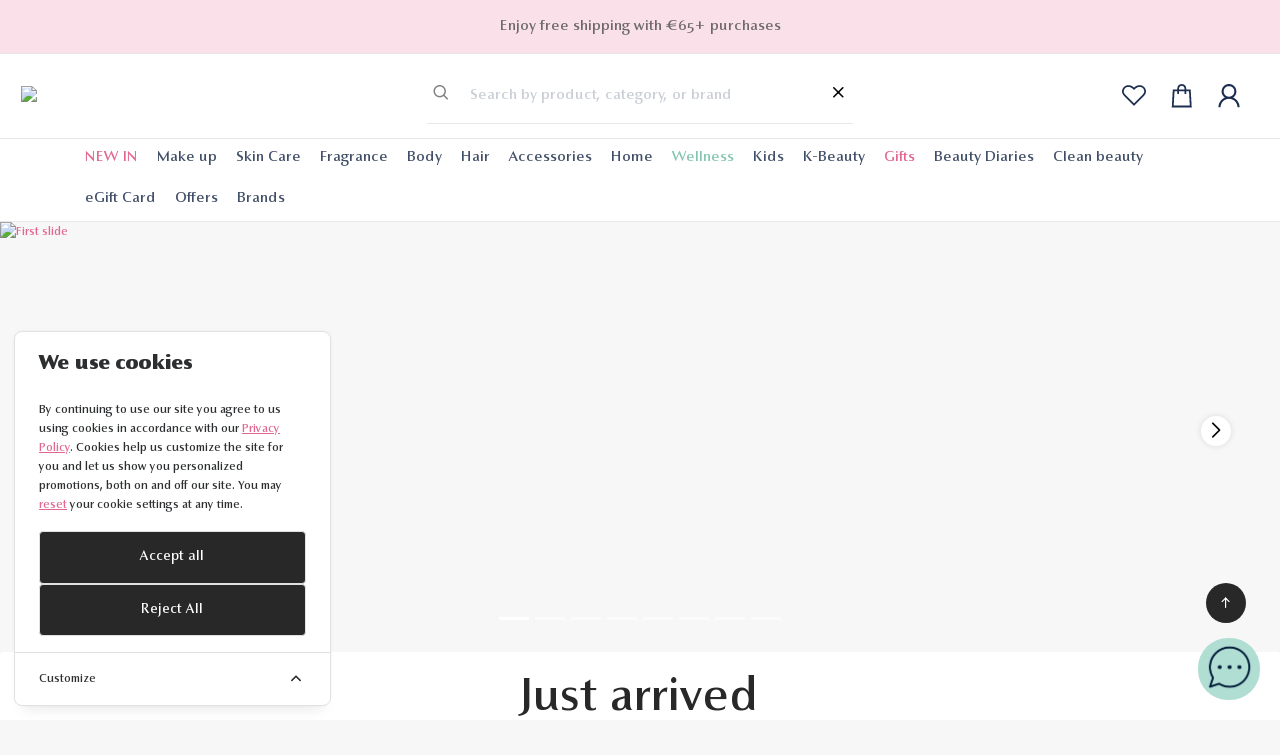

--- FILE ---
content_type: text/html; charset=UTF-8
request_url: https://beautyline.com.cy/
body_size: 25495
content:
<!DOCTYPE html>
<html class="loading" lang="en" data-textdirection="ltr">
    <!-- BEGIN: Head-->
    <head>
        <meta http-equiv="Content-Type" content="text/html; charset=UTF-8">
        <meta http-equiv="X-UA-Compatible" content="IE=edge">
        <meta name="viewport" content="width=device-width, initial-scale=1.0, user-scalable=0, minimal-ui">
        <meta name="description" content="">
        <meta name="keywords" content="">
        <meta name="landing" content="OGppNnQvNkE2NzhtUzJTN0xiNXowZz09">
        <link rel="apple-touch-icon" href="">
        <link rel="shortcut icon" type="image/x-icon" href="https://d3qyz78uf5x6r9.cloudfront.net/public/ACC_26/ImageGallery/231024094121_700x700%20%282%29.png">
        <title>Copyright © 2025 Beauty Line | Homepage</title>
        <!--All Css Link Start-->
        <link rel="preconnect" href="https://fonts.googleapis.com">
<link rel="preconnect" href="https://fonts.gstatic.com" crossorigin>
<link href="https://fonts.googleapis.com/css2?family=Charpentier+Sans+Pro:ital,wght@0,100;0,300;0,400;0,500;0,700;0,900;1,100;1,300;1,400;1,500;1,700;1,900&display=swap" rel="stylesheet">
<style>
    </style>
<link rel="stylesheet" type="text/css" href="https://beautyline.com.cy/template-assets/app-assets/vendors/css/vendors.min.css">
<link rel="stylesheet" type="text/css" href="https://beautyline.com.cy/template-assets/app-assets/css/bootstrap.css">
<link rel="stylesheet" type="text/css" href="https://beautyline.com.cy/template-assets/app-assets/css/core/menu/menu-types/horizontal-menu.css">
<!-- optional -->
<link rel="stylesheet" type="text/css" href="https://beautyline.com.cy/template-assets/app-assets/css/bootstrap-extended.css">
<link rel="stylesheet" type="text/css" href="https://beautyline.com.cy/template-assets/app-assets/css/colors.css">
<link rel="stylesheet" type="text/css" href="https://beautyline.com.cy/template-assets/app-assets/css/components.css">
<!-- optional End -->

<link rel="stylesheet" type="text/css" href="https://beautyline.com.cy/template-assets/app-assets/vendors/css/extensions/swiper.min.css">
<link rel="stylesheet" type="text/css" href="https://beautyline.com.cy/template-assets/app-assets/vendors/css/extensions/toastr.css">
<link rel="stylesheet" type="text/css" href="https://beautyline.com.cy/template-assets/app-assets/css/plugins/extensions/toastr.css">
<link rel="stylesheet" type="text/css" href="https://beautyline.com.cy/template-assets/app-assets/vendors/css/forms/selects/select2.min.css">

<link rel="stylesheet" type="text/css" href="https://beautyline.com.cy/template-assets/app-assets/eCommerce/assets/css/style.css?version=2.0.9">
<link rel="stylesheet" type="text/css" href="https://beautyline.com.cy/template-assets/app-assets/css/intlTelInput.css">
<link rel="stylesheet" type="text/css" href="https://beautyline.com.cy/template-assets/app-assets/eCommerce/assets/css/template-1.css?version=2.0.9">
<style>
    .ApplyFilterCheckbox{cursor: pointer;}
    .search_list{padding-left: 8px !important; margin-bottom: 1px;}
    .search-product-img{width: 1cm; margin-right: 2px;}
    .divDisable{display: none !important;}
    .validate-field{border: 1px solid red !important;}
    .__active{color: #5da2cc !important;}
    .__active span{color: #5da2cc !important;}

    ._bold{
        font-weight: 600 !important;
        color: black !important;
    }
    :root {
        /* colors */
        --c1: #000000;
        --c2: #ffffff;
        --MegaMenuBG1: #ffffff;
        --MegaMenuBG2: #f3f3f3;
        --menuBarText: --bgText1;

              --c3: #292828;
       --c3-80: #292828cc;
       --c3-50: #29282880;
                     --c4: #e16790;
        --c4-20: #e1679033;
        --c4-50: #e1679080;
       
        --c5: #6d6969;         --c6: #000000; 
        --c7: #f7f7f7;
        --c8: #E1E1E1;
        --c9: #ffffff;        
              --factor: 0px;
       --factor2: 0px;
                      /* font size */
        --fs0: calc(.75rem + var(--factor));
        --fs1: calc(1rem + var(--factor));
        --fs1-1: calc(1.1rem + var(--factor));
        --fs2: calc(1.25rem + var(--factor));
        --fs3: calc(1.5rem + var(--factor));
        --fs4: calc(1.75rem + var(--factor));
        --fs5: calc(2rem + var(--factor));
        --fs6: calc(2.25rem + var(--factor));
        --fs7: calc(2.5rem + var(--factor));
        --fs8: calc(2.75rem + var(--factor));
        --fs9: calc(3rem + var(--factor));

        --carouselfs1: calc(4rem + var(--factor));
        --carouselfs2: calc(1.25rem + var(--factor));
        --carouselfs3: calc(1.1rem + var(--factor));

        --ff2fs0: calc(.75rem + var(--factor2));
        --ff2fs1: calc(1rem + var(--factor2));
        --ff2fs2: calc(1.25rem + var(--factor2));
        --ff2fs3: calc(1.5rem + var(--factor2));
        --ff2fs4: calc(1.75rem + var(--factor2));
        --ff2fs5: calc(2rem + var(--factor2));
        --ff2fs6: calc(2.25rem + var(--factor2));
        --ff2fs7: calc(2.5rem + var(--factor2));
        --ff2fs8: calc(2.75rem + var(--factor2));
        --ff2fs9: calc(3rem + var(--factor2));
        --ff2carouselfs1: calc(4rem + var(--factor2));
        --ff2carouselfs2: calc(1.25rem + var(--factor2));
        --ff2carouselfs3: calc(1.1rem + var(--factor2));

        --swiper-navigation-size: 15px;

        /* font family */
        --ff1: Charpentier Sans Pro, sans serif;         --ff2: Charpentier Sans Pro, sans serif;        
                  }
    
    
            #related-product, #similer-product {
            --carouselfs1: 4rem;
        }
        
    /*.search-box-view {*/
    /*    position: absolute;*/
    /*    width: 60%;*/
    /*    z-index: 99999999;*/
    /*    min-height: 0px;*/
    /*    background-color: #fff;*/
    /*    color: #000;*/
    /*    left: 20%;*/
    /*    top: 90px;*/
    /*    box-shadow: 0px 2px 4px 0px #88888870;*/
    /*}*/
/*    .search-box-view {
        position: absolute;
        width: 28%;
        z-index: 99999999;
        min-height: 0px;
        background-color: #fff;
        color: #000;
        left: 36%;
        top: 90px;
        box-shadow: 0px 2px 4px 0px #88888870;
    }*/
    .navbar-main .nav-link {
        color: var(--menuBarText);
    }
/*    .search-box-view {
        position: absolute;
        width: 100%;
        min-width: 300px;
        z-index: 99999999;
        min-height: 0px;
        background-color: #fff;
        color: #000;
        left: 0;
        top: 70px;
        box-shadow: 0px 2px 4px 0px #88888870;
    }*/
    .search-box-view {
        position: absolute;
        width: 100%;
        min-width: 300px;
        z-index: 99999999;
        min-height: 300px;
        background-color: #fff;
        color: #000;
        left: 0;
        top: 70px;
    }
    .hover-underline:hover {
        text-decoration:underline;
    }
    .search-img-sm {
        position: relative;
        width: 90px !important;
        height: 90px !important;
    }
    .search-img-sm img {
        position: absolute;
        top: 0;
        right: 0;
        bottom: 0;
        left: 0;
        max-width: 100%;
        max-height: 100%;
        margin: auto;
        -webkit-transform: translateZ(0) scale(1.0, 1.0);
    }
    mark, .mark {
        padding: 0 0.2em;
    }
    .brand-product-category{
        list-style: none;
    }
    .search-overlay-effect{
        position: fixed;
        left: 0;
        right: 0;
        height: calc(var(--vh, 1vh) * 100);
        background-color: rgba(0, 0, 0, 0.5);
        z-index: 997;
        display: none;
    }
    .section-header{
        z-index: 999;
    }
    .search-loader-overlay {
        position: absolute;
        top: 0;
        left: 0;
        width: 100%;
        height: 100%;
        background: rgba(255, 255, 255, 0.6); /* slight white overlay */
        display: flex;
        justify-content: center;
        align-items: center;
        z-index: 9999;
    }

    .spinner {
        width: 50px;
        height: 50px;
        border: 5px solid transparent  !important;
        border-top: 5px solid var(--c4) !important;
        border-right: 5px solid var(--c4)  !important;
        border-radius: 50%;
        animation: spin 0.8s linear infinite;
    }

    @keyframes spin {
        0%   { transform: rotate(0deg); }
        100% { transform: rotate(360deg); }
    }
    @media(min-width:990px){
        .search-box-view {
            max-height: calc(100vh - 140px);
            overflow: auto;
        }
    }
    @media(max-width:991px){
        .section-header{
            z-index: unset;
        }
        .search-box-view{
            position: absolute;
            width: 85vw;
            min-height: 222px;
            top: unset;
            left: 0;
            overflow-y: auto;
            height: calc(100vh - 55px);
            max-width: 500px;
            margin: 0;
            z-index: 99999999;
            background-color: #fff;
            color: #000;
            height: calc(100vh - 55px);
            border-top: none !important;
        }
        .product-brands{
            border-bottom: 1px solid;
        }
        .product-category{
            border-bottom: 1px solid;
        }
        .mobile-scroll-tab{
            width:max-content;
        }
        .overflow-scroll-x{
            overflow-x:scroll;
        }
        .right-bar {
            background-color: #fff;
            display: block;
            position: fixed;
            -webkit-transition: all .2s ease-out;
            transition: all .2s ease-out;
            width: 100%;
            max-width:424px;
            z-index: 9999;
            float: right!important;
            right: -424px;
            top: 0;
            bottom: 0;
            padding-bottom: 80px;
        }
        .offer-btn{
            border-radius: 4px;
            border: 1px solid #4A4A4A !important;
            font-size: 14px;
            padding: 5px 13px;
        }
    }
    var{
        font-style: normal !important;
    }
    .iti {
        display: block !important;
    }
    .breadcrumb-1 li{
        display:inline-block;
    }
    .breadcrumb-1 li:first-child{
        position:sticky;
        left:0;
        background-color:#fff;
    }
    .scroll-x{
        overflow-x: auto;
        overflow-y: hidden;
    }
    .sm-t2{
        font-size:var(--fs2);
        color: var(--c4);
        line-height: 33px;
    }
    .sm-t3{
        font-size:var(--fs1);
        color: var(--c1);
        line-height: 33px;
    }
    .sm-t1{
        font-size:var(--fs2);
        color: var(--c1);
        line-height: 33px;
    }
    li.categ-chips{
        margin-right: 2px;
        background-color:var(--c7);
        /* border:1px solid; */
        border-radius:4px;
    }
    .hover-tex-1:hover{
        color:var(--c4);
    }


    /* .dropdown-menu{
        left: -16px;
    } */
    @media(max-width:991px){
        .section-header{
            z-index: unset;
        }
        .mobile-css{
            text-align:left;
        }
        .product-brands{
            border-bottom: 1px solid;
        }
        .product-category{
            border-bottom: 1px solid;
        }
        .mobile-scroll-tab{
            width:max-content;
        }
        .overflow-scroll-x{
            overflow-x:scroll;
        }
        .right-bar {
            background-color: #fff;
            display: block;
            position: fixed;
            -webkit-transition: all .2s ease-out;
            transition: all .2s ease-out;
            width: 100%;
            max-width:424px;
            z-index: 9999;
            float: right!important;
            right: -424px;
            top: 0;
            bottom: 0;
            padding-bottom: 80px;
        }
        .mobile-margin-top-60{
            margin-top:60px;
        }
    }
    mark{background-color: transparent !important; color: var(--c4) !important;}
    .toast-success {background-color: var(--c4-20) !important; color: var(--c5) !important;}
    .wishlist-icon {
        position: absolute;
        left: 10px;
        top: 10px;
        /* background-color: var(--c4-50); */
        padding: 4px 6px 2px;
        line-height: 1;
        border-radius: 2px;
        z-index: 9;
        font-size: 1.25rem;
        color: var(--c3);
    }
    .has-sub li{display: block !important;}
    .ApplyFilterCheckboxCollapsed{display: contents !important;}
    .mega-dropdown-menu .dropdown-item,
    .mega-dropdown-menu a {
        padding: 10px !important;
    }
    .preview_mode_btn {
        display: inline-block;
        position: absolute;
        top: 5px;
        right: 5px;
        padding: 5px 10px;
        background: #ff4b4b;
        color: white; 
        z-index: 9999;
        border-radius: 4px;
    }
    .preview_mode_btn:hover {
        background: red;
        color: white;
    }
    .widget-header.mobile-icon:first-child + .widget-header.desktop-icon, .widget-header.search_icon:first-child + .widget-header.desktop-icon {
        margin: 0;
    }
    #header_login_pop {
        left: auto !important;
        right: 0;
        transform: translate3d(-15px, 47px, 0px) !important;
    }
    
        
    
        
    .product-label {
        left: 45px;
    }
    
    #boxnowmap iframe {
        z-index: 999999;
    }
    .tooltip-inner ul{
        padding-left:12px;
        margin: 0;
        text-align: left;
    }
</style>
        <!--All Css Link End-->

        <!--Dynamic Google Tag Line Start-->
                <!--Dynamic Google Tag Line End-->

        <!--Dynamic Facebook Tag Line Start-->
                <!--Dynamic Facebook Tag Line End-->
        <script>function pageReload() {}</script>
        <!-- Cookie Consent --><script src="https://beautyline.com.cy/cookie-consent/script?id=335bd717ea5eadbfaec7b0f043b6701b" defer></script>    </head>
    <!-- END: Head-->
    <script>
        var $_OfferIcon = "https://d3qyz78uf5x6r9.cloudfront.net/public/ACC_26/ImageGallery/241126082119_Untitled design (14).png";
        var $OfferID = '';
        var $_PageNumber = '1';
        var $_PageCountData = 0;
        var $_PageTotalData = 0;
        var $_divFocusID = '';
        var $_SearchValue = '';
        var $_MultiOfferIDArr = '';

        var $_currentPage = 1;
        var $_nextPage = 1;
        var $_start = 0;
        var $_end = 0;
        var $_SearchByPriceRange = 0;
        var $_MinPrice = 0;
        var $_PriceRange = 0;
        var is_ajax_running = false;
        var is_data_end = false;
        var $_filterCategoryFilterId = 0;
        var $_isRunFirstTime = 0;

        var TempFilBranID = '';
        var TempPageID = '';
        var $_FilterBrandID = [];
        var $_FilterPageID = [];
        if(TempFilBranID != ''){
            $_FilterBrandID = TempFilBranID;
        }
        if(TempPageID != ''){
            $_FilterPageID = TempPageID
        }
        var $_FilterMinAmt = '';
        var $_FilterMaxAmt = '';
        var $_FilterShortBy = '';
        var CustOfferMessage = '';
        var CustOfferMessageType = '';
        var $_plength = 80;
        var $_HasCustomSequence = 0;
        
    </script>
    <!-- BEGIN: Body-->
    <body class="consumer-vshop home-page template_1" >
    <!--Dynamic Google Tag Body Line Start-->
        <input type='hidden' id='GtagAnalyticsEnabled' value='0'>
        
    
    <!--Dynamic Google Tag Body Line End-->
        <!--Header Link Start-->

                    <style>
    #qr-scanner {
        position: fixed;
        top: 0;
        bottom: 0;
        left: 0;
        width: 0;
        background: #000000c4;
        z-index: 999;
        width: 100%;
        display: none;
    }
    .qr-code-wrapper {
        width: 450px;
        max-width: 90%;
    }
    #qr-shaded-region {
        border-color:rgba(0, 0, 0, 0.48) !important;
    }
    .close-qrscanner {
        position: absolute;
        right: 20px;
        color: #000000f2;
        top: 20px;
        font-size: 17px;
        cursor: pointer;
        background: #e7e7e7f2;
        /* border: coral; */
        border-radius: 50%;
        padding: 5px 4px 4px 5px;
        line-height: 1;
    }
    .qr-scanner-text {
        color: white;
        font-size: 20px;
        text-align: center;
    }
</style>
<div class="search-overlay-effect">

</div>
<header class="section-header slot " name="">
        <section class="header-top-light header-top border-bottom desktop-section">
        <div class="container text-center d-flex" style="justify-content: center;">
            <a href="javascript:void(0);" target="_blank" class="my-auto">
                <p class="p-md-1 py-1 m-0 ">Enjoy free shipping with €65+ purchases</p>
            </a>
                    </div>
    </section>
            <div id="menu_sticky_section">
        <section class="header-main border-bottom section_background">
            <div class="container-fluid">
                <div class="row align-items-center">
                                        <div class="col-md-2 col-8 d-flex pl-2 pr-0 vs">
                        <a href="#" class="mobile-icon my-auto mr-50" onclick="openDrower('.navbar-main')">
                            <div class="icon">
                                <img src="https://beautyline.com.cy/template-assets/app-assets/eCommerce/assets/icons/menu.svg" class="">
                            </div>
                        </a>
                        <div class="desktop-logo-section w-100">
                            <a href="https://beautyline.com.cy/beautyline" class="brand-wrap my-auto mx-auto">
                                <img class="logo" src="https://d3qyz78uf5x6r9.cloudfront.net/public/ACC_26/ImageGallery/231023020857_Untitled-3-01.png">
                            </a>
                        </div>
                    </div>
                    <div class="col-md-4 col-12 mobile-drower header_search_box border-bottom center" id="header-serch">
                        <a href="javascript:void(0);" class="mobile-nav-close mobile-icon feather icon-x" onclick="closeDrower('#header-serch')" id="mobileClearSearch"></a>
                        <form class="search search-input-type" method="post" action="https://beautyline.com.cy/shop-search" id="header-search-form" autocomplete="off">
                            <input type="hidden" name="_token" value="oeYivw7xrIrZt2LLSMdI0FLQMTiuhF3VOIXHAOp2" autocomplete="off">                            <div class="input-group w-100">
                                <div class="input-group-append desktop-section">
                                    <button class="" id="btn-search-product" type="button"><i class="feather icon-search"></i></button>
                                </div>
                                <input type="text" class="form-control search-input pl-1" name="SearchByValue" id="SearchByValue" style="width:55%; height: 55px;" placeholder="Search by product, category, or brand">
                                <div class="input-group-append desktop-section">
                                    <button class="" id="ClearSearch" type="button"><i class="feather icon-x c1 font-medium-3 seach-input-icon"></i></button>
                                </div>
                            </div>
                            
                        </form>
                        <span class="float-right cursor-pointer d-md-none" id='startScanButton'><img src="https://beautyline.com.cy/template-assets/app-assets/eCommerce/assets/icons/scan.png" width="30px"></span>
                    </div>

                    <div class="col-md-2 col-3 menu_icons_group_sm">
                        <div class="widgets-wrap float-right mr-xl-1">
                                                                                                
                                                                                                                                                
                                                                                    <a href="javascript:void(0);" class="widget-header  search_icon" onclick="openDrower('#header-serch')">
                                                <div class="icon pr-md-75 pl-md-1">
                                                    <img src="https://beautyline.com.cy/template-assets/app-assets/eCommerce/assets/icons/search.svg" class="d-md-none">
                                                </div>
                                            </a>
                                                                                                                                                                                                                                                                                    

                                                                                                                                
                                                                                                                                                
                                                                                                                                                
                                            <a href="javascript:void(0);" class="widget-header _wishlist   desktop-icon ">
                                                <div class="icon" id="WishListCounter">
                                                    <img src="https://beautyline.com.cy/template-assets/app-assets/eCommerce/assets/icons/feather-heart.svg" class="">
                                                                                                    </div>
                                            </a>
                                                                                                                                                                                                                                                                                        

                                                                                                                                
                                                                                                                                                
                                                                                                                           
                                                                                        <a href="https://beautyline.com.cy/view-cart" class="widget-header   desktop-icon ">
                                                <div class="icon">
                                                    <img src="https://beautyline.com.cy/template-assets/app-assets/eCommerce/assets/icons/shopping-bag.svg" class="">
                                                    <span class="_cartTotal">
                                                                                                        </span>
                                                </div>
                                            </a>                                        
                                                                                                                                                                                                                                                

                                                                                                                                
                                                                                                                                                
                                                                                                                                                                                                                                                <a href="javascript:void(0);" class="widget-header   desktop-icon " data-toggle="dropdown">
                                            <div class="icon">
                                                <img src="https://beautyline.com.cy/template-assets/app-assets/eCommerce/assets/icons/feather-user.svg" class="">
                                            </div>
                                        </a>
                                        <div class="dropdown-menu dropdown-on-header-icon" id="header_login_pop">
                                            <div class="dropdown-logo">
                                                <img src="https://d3qyz78uf5x6r9.cloudfront.net/public/ACC_26/ImageGallery/231023020857_Untitled-3-01.png" class="w-100" style="max-width: 210px;">
                                            </div>
                                            <div class="dropdown-item">
                                                                                                    <a class="btn btn3 mr-3 px-3" href="javascript:void(0);" onclick="showAjaxModal('https://beautyline.com.cy/add-popup/registration', 'login');">Login</a>
                                                    <a class="btn btn4" href="javascript:void(0);" onclick="showAjaxModal('https://beautyline.com.cy/add-popup/registration');">Register</a>
                                                                                            </div>
                                        </div>
                                                                                                                    

                                                                                        <style>.widget-header:nth-child(4) {margin: 0;}</style>
                        </div>
                    </div>

                </div>

            </div>
            <div class="search-box-view border-top divDisable" id="search-result" style="">
                <div class="container-fluid">
                    <div class="px-lg-2 my-2 pt-50">
                        <div class="row">
                            <div class="col-lg-3 pr-5">
                                <div class="mb-2">
                                    <div class="mb-2" id="_searched_brand">
                                        <p class="title mb-50" style="text-transform:uppercase">Brands</p>
                                        <div id="_searched_brand_list"></div>
                                    </div>
                                    <div class="d-none" id="_searched_category">
                                        <p class="title mb-50" style="text-transform:uppercase">Categories</p>
                                        <div id="_searched_category_list"></div>
                                    </div>
                                </div>
                            </div>
                            <div class="col-lg-9">
                                <div class="mb-2">
                                    <div class="mb-2" id="_searched_product">
                                        <p class="title mb-50" style="text-transform:uppercase">Products</p>
                                        <div id="_searched_product_list"></div>
                                    </div>
                                    <div class="d-none" id="_searched_blog">
                                        <p class="title mb-50" style="text-transform:uppercase">Blogs</p>
                                        <div id="_searched_blog_list"></div>
                                    </div>
                                </div>
                            </div>
                        </div>
                    </div>
                </div> 
            </div>
        </section>
                <section class="header-top-light header-top border-bottom mobile-section">
             <div class="container text-center d-flex" style="justify-content: center;">
                <a href="javascript:void(0);" target="_blank" class="my-auto">
                    <p class="p-md-1 py-1 m-0 ">Enjoy free shipping with €65+ purchases</p>
                </a>
                            </div>
        </section>
                <nav class="navbar navbar-main navbar-expand-lg border-bottom section_background" data-openmenu="hover" id="main_menu_sticky"> 

            <div class="mobile-section w-100 section_background mobile_menu_user">
                <a href="#" class="mobile-nav-close mobile-icon feather icon-x" onclick="closeDrower('.navbar-main')"></a>
                <div class="p-1 border-bottom d-flex w-100">
                    <div class="my-auto"></div>
                    <div class="my-auto icon">
                        <img src="https://beautyline.com.cy/template-assets/app-assets/eCommerce/assets/icons/feather-user.svg" class="img-fluid mr-1">
                                            </div>
                </div>
            </div>
                        <div class="container collapse show new_header_app px-50" id="main-nav-wrapper">
                                    <ul class="navbar-nav center-layout  mr-sm-auto ">
                                                                                                                    <li class="nav-item ">
                                <a class="nav-link" href="https://beautyline.com.cy/beautyline/new-in" style=" color:#e16790 !important; " data-page-type="ProductList"><span>NEW IN</span></a>
                                                            </li>
                                                                                                                                                                                                    <li class="nav-item  dropdown mega-dropdown ">
                                <a class="nav-link" href="https://beautyline.com.cy/beautyline/make-up" style="" data-page-type="ProductList"><span>Make up</span></a>
                                                                    <ul class="dropdown-menu mega-dropdown-menu row">
                                                                                    <li class="col-12 temp2-d-none"></li>
                                                                                                                                                                        <li class="col-3">
                                                                                                <a class="dropdown-item mega-heading" href="https://beautyline.com.cy/beautyline/make-up/face" style="" data-page-type="ProductList">Face
                                                </a>
                                                                                                                                                                                                          <ul class="mb-1">
                                                                                                                                                                                                                                                        <li><a class="dropdown-item" href="https://beautyline.com.cy/beautyline/make-up/face/foundation" style="" data-page-type="ProductList">Foundation</a> </li>
                                                                                                                                                                                                                                                                                                                      <li><a class="dropdown-item" href="https://beautyline.com.cy/beautyline/make-up/face/concealer" style="" data-page-type="ProductList">Concealer</a> </li>
                                                                                                                                                                                                                                                                                                                      <li><a class="dropdown-item" href="https://beautyline.com.cy/beautyline/make-up/face/powder" style="" data-page-type="ProductList">Powder</a> </li>
                                                                                                                                                                                                                                                                                                                      <li><a class="dropdown-item" href="https://beautyline.com.cy/beautyline/make-up/face/blush" style="" data-page-type="ProductList">Blush</a> </li>
                                                                                                                                                                                                                                                                                                                      <li><a class="dropdown-item" href="https://beautyline.com.cy/beautyline/make-up/face/bronzer-highlighter" style="" data-page-type="ProductList">Bronzer/Highlighter</a> </li>
                                                                                                                                                                                                                                                                                                                      <li><a class="dropdown-item" href="https://beautyline.com.cy/beautyline/make-up/face/primer-base" style="" data-page-type="ProductList">Primer/Base</a> </li>
                                                                                                                                                                                                                                                                                                                      <li><a class="dropdown-item" href="https://beautyline.com.cy/beautyline/make-up/face/make-up-fixer" style="" data-page-type="ProductList">Make up fixer</a> </li>
                                                                                                                                                                              </ul>
                                                                                                                                              </li>
                                                                                                                                                                            <li class="col-3">
                                                                                                <a class="dropdown-item mega-heading" href="https://beautyline.com.cy/beautyline/make-up/eye" style="" data-page-type="ProductList">Eye
                                                </a>
                                                                                                                                                                                                          <ul class="mb-1">
                                                                                                                                                                                                                                                        <li><a class="dropdown-item" href="https://beautyline.com.cy/beautyline/make-up/eye/mascara" style="" data-page-type="ProductList">Mascara</a> </li>
                                                                                                                                                                                                                                                                                                                      <li><a class="dropdown-item" href="https://beautyline.com.cy/beautyline/make-up/eye/pencil-liner" style="" data-page-type="ProductList">Pencil/Liner</a> </li>
                                                                                                                                                                                                                                                                                                                      <li><a class="dropdown-item" href="https://beautyline.com.cy/beautyline/make-up/eye/eye-shadow" style="" data-page-type="ProductList">Eye Shadow</a> </li>
                                                                                                                                                                                                                                                                                                                      <li><a class="dropdown-item" href="https://beautyline.com.cy/beautyline/make-up/eye/brow" style="" data-page-type="ProductList">Brow</a> </li>
                                                                                                                                                                                                                                                                                                                      <li><a class="dropdown-item" href="https://beautyline.com.cy/beautyline/make-up/eye/eye-lashes" style="" data-page-type="ProductList">Eye Lashes</a> </li>
                                                                                                                                                                              </ul>
                                                                                                                                              </li>
                                                                                                                                                                            <li class="col-3">
                                                                                                <a class="dropdown-item mega-heading" href="https://beautyline.com.cy/beautyline/make-up/lip" style="" data-page-type="ProductList">Lip
                                                </a>
                                                                                                                                                                                                          <ul class="mb-1">
                                                                                                                                                                                                                                                        <li><a class="dropdown-item" href="https://beautyline.com.cy/beautyline/make-up/lip/lipstick" style="" data-page-type="ProductList">Lipstick</a> </li>
                                                                                                                                                                                                                                                                                                                      <li><a class="dropdown-item" href="https://beautyline.com.cy/beautyline/make-up/lip/lipgloss" style="" data-page-type="ProductList">Lipgloss</a> </li>
                                                                                                                                                                                                                                                                                                                      <li><a class="dropdown-item" href="https://beautyline.com.cy/beautyline/make-up/lip/lip-pencils-lip-liners" style="" data-page-type="ProductList">Lip Pencils/Lip Liners</a> </li>
                                                                                                                                                                                                                                                                                                                      <li><a class="dropdown-item" href="https://beautyline.com.cy/beautyline/make-up/lip/balm" style="" data-page-type="ProductList">Balm</a> </li>
                                                                                                                                                                              </ul>
                                                                                                                                              </li>
                                                                                                                                                                            <li class="col-3">
                                                                                                <a class="dropdown-item mega-heading" href="https://beautyline.com.cy/beautyline/make-up/nail" style="" data-page-type="ProductList">Nail
                                                </a>
                                                                                                                                                                                                          <ul class="mb-1">
                                                                                                                                                                                                                                                        <li><a class="dropdown-item" href="https://beautyline.com.cy/beautyline/make-up/nail/nail-polish" style="" data-page-type="ProductList">Nail Polish</a> </li>
                                                                                                                                                                                                                                                                                                                      <li><a class="dropdown-item" href="https://beautyline.com.cy/beautyline/make-up/nail/semi-permanent-nail" style="" data-page-type="ProductList">Semi/Permanent Nail</a> </li>
                                                                                                                                                                                                                                                                                                                      <li><a class="dropdown-item" href="https://beautyline.com.cy/beautyline/make-up/nail/nail-care" style="" data-page-type="ProductList">Nail Care</a> </li>
                                                                                                                                                                              </ul>
                                                                                                                                              </li>
                                                                                                                        </ul>
                                                            </li>
                                                                                                                                                <li class="nav-item  dropdown mega-dropdown ">
                                <a class="nav-link" href="https://beautyline.com.cy/beautyline/skin-care" style="" data-page-type="ProductList"><span>Skin Care</span></a>
                                                                    <ul class="dropdown-menu mega-dropdown-menu row">
                                                                                    <li class="col-12 temp2-d-none"></li>
                                                                                                                                                                        <li class="col-3">
                                                                                                <a class="dropdown-item mega-heading" href="https://beautyline.com.cy/beautyline/skin-care/all-face-products" style="" data-page-type="ProductList">All Face Products
                                                </a>
                                                                                                                                                                                                          <ul class="mb-1">
                                                                                                                                                                                                                                                        <li><a class="dropdown-item" href="https://beautyline.com.cy/beautyline/skin-care/all-face-products/face-407" style="" data-page-type="ProductList">Face</a> </li>
                                                                                                                                                                                                                                                                                                                      <li><a class="dropdown-item" href="https://beautyline.com.cy/beautyline/skin-care/all-face-products/face-treatments" style="" data-page-type="ProductList">Face Treatments</a> </li>
                                                                                                                                                                                                                                                                                                                      <li><a class="dropdown-item" href="https://beautyline.com.cy/beautyline/skin-care/all-face-products/eye-409" style="" data-page-type="ProductList">Eye</a> </li>
                                                                                                                                                                                                                                                                                                                      <li><a class="dropdown-item" href="https://beautyline.com.cy/beautyline/skin-care/all-face-products/neck-and-decollete" style="" data-page-type="ProductList">Neck and Decollete</a> </li>
                                                                                                                                                                                                                                                                                                                      <li><a class="dropdown-item" href="https://beautyline.com.cy/beautyline/skin-care/all-face-products/cleansers" style="" data-page-type="ProductList">Cleansers</a> </li>
                                                                                                                                                                              </ul>
                                                                                                                                              </li>
                                                                                                                                                                            <li class="col-3">
                                                                                                <a class="dropdown-item mega-heading" href="https://beautyline.com.cy/beautyline/skin-care/sun" style="" data-page-type="ProductList">Sun
                                                </a>
                                                                                                                                                                                                          <ul class="mb-1">
                                                                                                                                                                                                                                                        <li><a class="dropdown-item" href="https://beautyline.com.cy/beautyline/skin-care/sun/sun-body" style="" data-page-type="ProductList">Sun Body</a> </li>
                                                                                                                                                                                                                                                                                                                      <li><a class="dropdown-item" href="https://beautyline.com.cy/beautyline/skin-care/sun/sun-face" style="" data-page-type="ProductList">Sun Face</a> </li>
                                                                                                                                                                                                                                                                                                                      <li><a class="dropdown-item" href="https://beautyline.com.cy/beautyline/skin-care/sun/after-sun" style="" data-page-type="ProductList">After Sun</a> </li>
                                                                                                                                                                                                                                                                                                                      <li><a class="dropdown-item" href="https://beautyline.com.cy/beautyline/skin-care/sun/sun-eye--lip" style="" data-page-type="ProductList">Sun Eye & Lip</a> </li>
                                                                                                                                                                                                                                                                                                                      <li><a class="dropdown-item" href="https://beautyline.com.cy/beautyline/skin-care/sun/self-tanning" style="" data-page-type="ProductList">Self Tanning</a> </li>
                                                                                                                                                                                                                                                                                                                      <li><a class="dropdown-item" href="https://beautyline.com.cy/beautyline/skin-care/sun/sun-kids" style="" data-page-type="ProductList">Sun Kids</a> </li>
                                                                                                                                                                              </ul>
                                                                                                                                              </li>
                                                                                                                                                                            <li class="col-3">
                                                                                                <a class="dropdown-item mega-heading" href="https://beautyline.com.cy/beautyline/skin-care/men" style="" data-page-type="ProductList">Men
                                                </a>
                                                                                                                                                                                                          <ul class="mb-1">
                                                                                                                                                                                                                                                        <li><a class="dropdown-item" href="https://beautyline.com.cy/beautyline/skin-care/men/face-420" style="" data-page-type="ProductList">Face</a> </li>
                                                                                                                                                                                                                                                                                                                      <li><a class="dropdown-item" href="https://beautyline.com.cy/beautyline/skin-care/men/eye-421" style="" data-page-type="ProductList">Eye</a> </li>
                                                                                                                                                                                                                                                                                                                      <li><a class="dropdown-item" href="https://beautyline.com.cy/beautyline/skin-care/men/shaving" style="" data-page-type="ProductList">Shaving</a> </li>
                                                                                                                                                                                                                                                                                                                      <li><a class="dropdown-item" href="https://beautyline.com.cy/beautyline/skin-care/men/cleansers-423" style="" data-page-type="ProductList">Cleansers</a> </li>
                                                                                                                                                                              </ul>
                                                                                                                                              </li>
                                                                                                                                                                            <li class="col-3">
                                                                                                <a class="dropdown-item mega-heading" href="https://beautyline.com.cy/beautyline/skin-care/body" style="" data-page-type="ProductList">Body
                                                </a>
                                                                                                                                                                                                          <ul class="mb-1">
                                                                                                                                                                                                                                                        <li><a class="dropdown-item" href="https://beautyline.com.cy/beautyline/skin-care/body/deodarants" style="" data-page-type="ProductList">Deodarants</a> </li>
                                                                                                                                                                                                                                                                                                                      <li><a class="dropdown-item" href="https://beautyline.com.cy/beautyline/skin-care/body/body-care" style="" data-page-type="ProductList">Body Care</a> </li>
                                                                                                                                                                                                                                                                                                                      <li><a class="dropdown-item" href="https://beautyline.com.cy/beautyline/skin-care/body/bath" style="" data-page-type="ProductList">Bath</a> </li>
                                                                                                                                                                                                                                                                                                                      <li><a class="dropdown-item" href="https://beautyline.com.cy/beautyline/skin-care/body/hair" style="" data-page-type="ProductList">Hair</a> </li>
                                                                                                                                                                              </ul>
                                                                                                                                              </li>
                                                                                                                        </ul>
                                                            </li>
                                                                                                                                                <li class="nav-item  dropdown mega-dropdown ">
                                <a class="nav-link" href="https://beautyline.com.cy/beautyline/fragrance" style="" data-page-type="ProductList"><span>Fragrance</span></a>
                                                                    <ul class="dropdown-menu mega-dropdown-menu row">
                                                                                    <li class="col-12 temp2-d-none"></li>
                                                                                                                                                                        <li class="col-3">
                                                                                                <a class="dropdown-item mega-heading" href="https://beautyline.com.cy/beautyline/fragrance/male" style="" data-page-type="ProductList">Male
                                                </a>
                                                                                                                                                                                                          <ul class="mb-1">
                                                                                                                                                                                                                                                        <li><a class="dropdown-item" href="https://beautyline.com.cy/beautyline/fragrance/male/fragrance-431" style="" data-page-type="ProductList">Fragrance</a> </li>
                                                                                                                                                                                                                                                                                                                      <li><a class="dropdown-item" href="https://beautyline.com.cy/beautyline/fragrance/male/after-shave" style="" data-page-type="ProductList">After Shave</a> </li>
                                                                                                                                                                                                                                                                                                                      <li><a class="dropdown-item" href="https://beautyline.com.cy/beautyline/fragrance/male/body-433" style="" data-page-type="ProductList">Body</a> </li>
                                                                                                                                                                              </ul>
                                                                                                                                              </li>
                                                                                                                                                                            <li class="col-3">
                                                                                                <a class="dropdown-item mega-heading" href="https://beautyline.com.cy/beautyline/fragrance/female" style="" data-page-type="ProductList">Female
                                                </a>
                                                                                                                                                                                                          <ul class="mb-1">
                                                                                                                                                                                                                                                        <li><a class="dropdown-item" href="https://beautyline.com.cy/beautyline/fragrance/female/eau-de-toilette" style="" data-page-type="ProductList">Eau De Toilette</a> </li>
                                                                                                                                                                                                                                                                                                                      <li><a class="dropdown-item" href="https://beautyline.com.cy/beautyline/fragrance/female/eau-de-parfum" style="" data-page-type="ProductList">Eau De Parfum</a> </li>
                                                                                                                                                                                                                                                                                                                      <li><a class="dropdown-item" href="https://beautyline.com.cy/beautyline/fragrance/female/parfum" style="" data-page-type="ProductList">Parfum</a> </li>
                                                                                                                                                                                                                                                                                                                      <li><a class="dropdown-item" href="https://beautyline.com.cy/beautyline/fragrance/female/body-438" style="" data-page-type="ProductList">Body</a> </li>
                                                                                                                                                                              </ul>
                                                                                                                                              </li>
                                                                                                                        </ul>
                                                            </li>
                                                                                                                                                <li class="nav-item  dropdown mega-dropdown ">
                                <a class="nav-link" href="https://beautyline.com.cy/beautyline/body-439" style="" data-page-type="ProductList"><span>Body</span></a>
                                                                    <ul class="dropdown-menu mega-dropdown-menu row">
                                                                                    <li class="col-12 temp2-d-none"></li>
                                                                                                                                                                        <li class="col-3">
                                                                                                <a class="dropdown-item mega-heading" href="https://beautyline.com.cy/beautyline/body-439/body-wash" style="" data-page-type="ProductList">Body Wash
                                                </a>
                                                                                                                                                                                                                                                </li>
                                                                                                                                                                            <li class="col-3">
                                                                                                <a class="dropdown-item mega-heading" href="https://beautyline.com.cy/beautyline/body-439/body-hydration" style="" data-page-type="ProductList">Body Hydration
                                                </a>
                                                                                                                                                                                                                                                </li>
                                                                                                                                                                            <li class="col-3">
                                                                                                <a class="dropdown-item mega-heading" href="https://beautyline.com.cy/beautyline/body-439/body-treatment" style="" data-page-type="ProductList">Body Treatment
                                                </a>
                                                                                                                                                                                                                                                </li>
                                                                                                                                                                            <li class="col-3">
                                                                                                <a class="dropdown-item mega-heading" href="https://beautyline.com.cy/beautyline/body-439/body-slimming" style="" data-page-type="ProductList">Body Slimming
                                                </a>
                                                                                                                                                                                                                                                </li>
                                                                                                                                                                            <li class="col-3">
                                                                                                <a class="dropdown-item mega-heading" href="https://beautyline.com.cy/beautyline/body-439/deodorant" style="" data-page-type="ProductList">Deodorant
                                                </a>
                                                                                                                                                                                                                                                </li>
                                                                                                                                                                            <li class="col-3">
                                                                                                <a class="dropdown-item mega-heading" href="https://beautyline.com.cy/beautyline/body-439/hand-care" style="" data-page-type="ProductList">Hand Care
                                                </a>
                                                                                                                                                                                                                                                </li>
                                                                                                                                                                            <li class="col-3">
                                                                                                <a class="dropdown-item mega-heading" href="https://beautyline.com.cy/beautyline/body-439/feet-care" style="" data-page-type="ProductList">Feet Care
                                                </a>
                                                                                                                                                                                                                                                </li>
                                                                                                                        </ul>
                                                            </li>
                                                                                                                                                <li class="nav-item  dropdown mega-dropdown ">
                                <a class="nav-link" href="https://beautyline.com.cy/beautyline/hair-463" style="" data-page-type="ProductList"><span>Hair</span></a>
                                                                    <ul class="dropdown-menu mega-dropdown-menu row">
                                                                                    <li class="col-12 temp2-d-none"></li>
                                                                                                                                                                        <li class="col-3">
                                                                                                <a class="dropdown-item mega-heading" href="https://beautyline.com.cy/beautyline/hair-463/shampoo" style="" data-page-type="ProductList">Shampoo
                                                </a>
                                                                                                                                                                                                                                                </li>
                                                                                                                                                                            <li class="col-3">
                                                                                                <a class="dropdown-item mega-heading" href="https://beautyline.com.cy/beautyline/hair-463/conditioners" style="" data-page-type="ProductList">Conditioners
                                                </a>
                                                                                                                                                                                                                                                </li>
                                                                                                                                                                            <li class="col-3">
                                                                                                <a class="dropdown-item mega-heading" href="https://beautyline.com.cy/beautyline/hair-463/styling" style="" data-page-type="ProductList">Styling
                                                </a>
                                                                                                                                                                                                                                                </li>
                                                                                                                                                                            <li class="col-3">
                                                                                                <a class="dropdown-item mega-heading" href="https://beautyline.com.cy/beautyline/hair-463/treatment" style="" data-page-type="ProductList">Treatment
                                                </a>
                                                                                                                                                                                                                                                </li>
                                                                                                                                                                            <li class="col-3">
                                                                                                <a class="dropdown-item mega-heading" href="https://beautyline.com.cy/beautyline/hair-463/color" style="" data-page-type="ProductList">Color
                                                </a>
                                                                                                                                                                                                                                                </li>
                                                                                                                                                                            <li class="col-3">
                                                                                                <a class="dropdown-item mega-heading" href="https://beautyline.com.cy/beautyline/hair-463/tools" style="" data-page-type="ProductList">Tools
                                                </a>
                                                                                                                                                                                                                                                </li>
                                                                                                                        </ul>
                                                            </li>
                                                                                                                                                <li class="nav-item  dropdown mega-dropdown ">
                                <a class="nav-link" href="https://beautyline.com.cy/beautyline/accessories" style="" data-page-type="ProductList"><span>Accessories</span></a>
                                                                    <ul class="dropdown-menu mega-dropdown-menu row">
                                                                                    <li class="col-12 temp2-d-none"></li>
                                                                                                                                                                        <li class="col-3">
                                                                                                <a class="dropdown-item mega-heading" href="https://beautyline.com.cy/beautyline/accessories/make-up-448" style="" data-page-type="ProductList">Make up
                                                </a>
                                                                                                                                                                                                          <ul class="mb-1">
                                                                                                                                                                                                                                                        <li><a class="dropdown-item" href="https://beautyline.com.cy/beautyline/accessories/make-up-448/brushes" style="" data-page-type="ProductList">Brushes</a> </li>
                                                                                                                                                                                                                                                                                                                      <li><a class="dropdown-item" href="https://beautyline.com.cy/beautyline/accessories/make-up-448/brushes-cleansers" style="" data-page-type="ProductList">Brushes Cleansers</a> </li>
                                                                                                                                                                                                                                                                                                                      <li><a class="dropdown-item" href="https://beautyline.com.cy/beautyline/accessories/make-up-448/other-tools" style="" data-page-type="ProductList">Other Tools</a> </li>
                                                                                                                                                                              </ul>
                                                                                                                                              </li>
                                                                                                                                                                            <li class="col-3">
                                                                                                <a class="dropdown-item mega-heading" href="https://beautyline.com.cy/beautyline/accessories/hair--body" style="" data-page-type="ProductList">Hair & Body
                                                </a>
                                                                                                                                                                                                          <ul class="mb-1">
                                                                                                                                                                                                                                                        <li><a class="dropdown-item" href="https://beautyline.com.cy/beautyline/accessories/hair--body/hair-brushes" style="" data-page-type="ProductList">Hair Brushes</a> </li>
                                                                                                                                                                                                                                                                                                                      <li><a class="dropdown-item" href="https://beautyline.com.cy/beautyline/accessories/hair--body/hair-caps" style="" data-page-type="ProductList">Hair Caps</a> </li>
                                                                                                                                                                                                                                                                                                                      <li><a class="dropdown-item" href="https://beautyline.com.cy/beautyline/accessories/hair--body/sponges" style="" data-page-type="ProductList">Sponges</a> </li>
                                                                                                                                                                              </ul>
                                                                                                                                              </li>
                                                                                                                                                                            <li class="col-3">
                                                                                                <a class="dropdown-item mega-heading" href="https://beautyline.com.cy/beautyline/accessories/hand--nail" style="" data-page-type="ProductList">Hand & Nail
                                                </a>
                                                                                                                                                                                                          <ul class="mb-1">
                                                                                                                                                                                                                                                        <li><a class="dropdown-item" href="https://beautyline.com.cy/beautyline/accessories/hand--nail/nail-files" style="" data-page-type="ProductList">Nail Files</a> </li>
                                                                                                                                                                                                                                                                                                                      <li><a class="dropdown-item" href="https://beautyline.com.cy/beautyline/accessories/hand--nail/manicure--pedicure-tools" style="" data-page-type="ProductList">Manicure & Pedicure Tools</a> </li>
                                                                                                                                                                              </ul>
                                                                                                                                              </li>
                                                                                                                                                                            <li class="col-3">
                                                                                                <a class="dropdown-item mega-heading" href="https://beautyline.com.cy/beautyline/accessories/tweezers--eye-brow-tools" style="" data-page-type="ProductList">Tweezers & Eye Brow tools
                                                </a>
                                                                                                                                                                                                                                                </li>
                                                                                                                                                                            <li class="col-3">
                                                                                                <a class="dropdown-item mega-heading" href="https://beautyline.com.cy/beautyline/accessories/eye-lash-tools" style="" data-page-type="ProductList">Eye Lash Tools
                                                </a>
                                                                                                                                                                                                                                                </li>
                                                                                                                                                                            <li class="col-3">
                                                                                                <a class="dropdown-item mega-heading" href="https://beautyline.com.cy/beautyline/accessories/other" style="" data-page-type="ProductList">Other
                                                </a>
                                                                                                                                                                                                                                                </li>
                                                                                                                        </ul>
                                                            </li>
                                                                                                                                                <li class="nav-item  dropdown mega-dropdown ">
                                <a class="nav-link" href="https://beautyline.com.cy/beautyline/home" style="" data-page-type="ProductList"><span>Home</span></a>
                                                                    <ul class="dropdown-menu mega-dropdown-menu row">
                                                                                    <li class="col-12 temp2-d-none"></li>
                                                                                                                                                                        <li class="col-3">
                                                                                                <a class="dropdown-item mega-heading" href="https://beautyline.com.cy/beautyline/home/candles" style="" data-page-type="ProductList">Candles
                                                </a>
                                                                                                                                                                                                                                                </li>
                                                                                                                                                                            <li class="col-3">
                                                                                                <a class="dropdown-item mega-heading" href="https://beautyline.com.cy/beautyline/home/diffusers" style="" data-page-type="ProductList">Diffusers
                                                </a>
                                                                                                                                                                                                                                                </li>
                                                                                                                                                                            <li class="col-3">
                                                                                                <a class="dropdown-item mega-heading" href="https://beautyline.com.cy/beautyline/home/sprays" style="" data-page-type="ProductList">Sprays
                                                </a>
                                                                                                                                                                                                                                                </li>
                                                                                                                                                                            <li class="col-3">
                                                                                                <a class="dropdown-item mega-heading" href="https://beautyline.com.cy/beautyline/home/hand--body-care" style="" data-page-type="ProductList">Hand & Body care
                                                </a>
                                                                                                                                                                                                                                                </li>
                                                                                                                                                                            <li class="col-3">
                                                                                                <a class="dropdown-item mega-heading" href="https://beautyline.com.cy/beautyline/home/accessories-1447" style="" data-page-type="ProductList">Accessories
                                                </a>
                                                                                                                                                                                                                                                </li>
                                                                                                                                                                            <li class="col-3">
                                                                                                <a class="dropdown-item mega-heading" href="https://beautyline.com.cy/beautyline/home/others" style="" data-page-type="ProductList">Others
                                                </a>
                                                                                                                                                                                                                                                </li>
                                                                                                                        </ul>
                                                            </li>
                                                                                                                                                <li class="nav-item  dropdown mega-dropdown ">
                                <a class="nav-link" href="https://beautyline.com.cy/beautyline/wellness" style=" color:#83c5b0 !important; " data-page-type="ProductList"><span>Wellness</span></a>
                                                                    <ul class="dropdown-menu mega-dropdown-menu row">
                                                                                    <li class="col-12 temp2-d-none"></li>
                                                                                                                                                                        <li class="col-3">
                                                                                                <a class="dropdown-item mega-heading" href="https://beautyline.com.cy/beautyline/wellness/supplements" style="" data-page-type="ProductList">Supplements
                                                </a>
                                                                                                                                                                                                          <ul class="mb-1">
                                                                                                                                                                                                                                                        <li><a class="dropdown-item" href="https://beautyline.com.cy/beautyline/wellness/supplements/beauty--hair-skin--nails" style="" data-page-type="ProductList">Beauty - Hair, Skin & Nails</a> </li>
                                                                                                                                                                                                                                                                                                                      <li><a class="dropdown-item" href="https://beautyline.com.cy/beautyline/wellness/supplements/sleep--relax" style="" data-page-type="ProductList">Sleep & Relax</a> </li>
                                                                                                                                                                              </ul>
                                                                                                                                              </li>
                                                                                                                                                                            <li class="col-3">
                                                                                                <a class="dropdown-item mega-heading" href="https://beautyline.com.cy/beautyline/wellness/tools-1457" style="" data-page-type="ProductList">Tools
                                                </a>
                                                                                                                                                                                                          <ul class="mb-1">
                                                                                                                                                                                                                                                        <li><a class="dropdown-item" href="https://beautyline.com.cy/beautyline/wellness/tools-1457/face-1458" style="" data-page-type="ProductList">Face</a> </li>
                                                                                                                                                                                                                                                                                                                      <li><a class="dropdown-item" href="https://beautyline.com.cy/beautyline/wellness/tools-1457/body-1459" style="" data-page-type="ProductList">Body</a> </li>
                                                                                                                                                                              </ul>
                                                                                                                                              </li>
                                                                                                                        </ul>
                                                            </li>
                                                                                                                                                <li class="nav-item ">
                                <a class="nav-link" href="https://beautyline.com.cy/beautyline/kids" style="" data-page-type="ProductList"><span>Kids</span></a>
                                                            </li>
                                                                                                                                                <li class="nav-item ">
                                <a class="nav-link" href="https://beautyline.com.cy/beautyline/kbeauty" style="" data-page-type="ProductList"><span>K-Beauty</span></a>
                                                            </li>
                                                                                                                                                <li class="nav-item ">
                                <a class="nav-link" href="https://beautyline.com.cy/beautyline/gifts" style=" color:#e16790 !important; " data-page-type="ProductList"><span>Gifts</span></a>
                                                            </li>
                                                                                                                                                                                                    <li class="nav-item ">
                                <a class="nav-link" href="https://beautyline.com.cy/beauty-diaries/beauty-diaries" style="" data-page-type="LandingPage"><span>Beauty Diaries</span></a>
                                                            </li>
                                                                                                                                                <li class="nav-item ">
                                <a class="nav-link" href="https://beautyline.com.cy/beautyline/clean-beauty" style="" data-page-type="ProductList"><span>Clean beauty</span></a>
                                                            </li>
                                                                                                                                                <li class="nav-item ">
                                <a class="nav-link" href="https://beautyline.com.cy/beautyline/egift-card" style="" data-page-type="eGiftCard"><span>eGift Card</span></a>
                                                            </li>
                                                                                                                                                <li class="nav-item  dropdown mega-dropdown ">
                                <a class="nav-link" href="https://beautyline.com.cy/beautyline/offers" style="" data-page-type="Offers"><span>Offers</span></a>
                                                                    <ul class="dropdown-menu mega-dropdown-menu row">
                                                                                    <li class="col-12 temp2-d-none"></li>
                                                                                                                                                                                                        </ul>
                                                            </li>
                                                                                                                                                <li class="nav-item  dropdown mega-dropdown ">
                                <a class="nav-link" href="https://beautyline.com.cy/beautyline/brands" style="" data-page-type="Brands"><span>Brands</span></a>
                                                                    <ul class="dropdown-menu mega-dropdown-menu row">
                                                                                    <li class="col-12 temp2-d-none"></li>
                                                                                                                                                                        <li class="col-3">
                                                                                                <a class="dropdown-item mega-heading" href="https://beautyline.com.cy/beautyline/brands/brands-az" style="" data-page-type="BrandSub">BRANDS A-Z
                                                </a>
                                                                                                                                                                                                          <ul class="mb-1">
                                                                                                                                                                                      <li><a class="dropdown-item" href="https://beautyline.com.cy/beautyline/brands/brands-az/bobbi-brown" data-page-type="BrandSub">BOBBI BROWN</a> </li>
                                                                                                                                                                                      <li><a class="dropdown-item" href="https://beautyline.com.cy/beautyline/brands/brands-az/chanson-deau" data-page-type="BrandSub">CHANSON D'EAU</a> </li>
                                                                                                                                                                                      <li><a class="dropdown-item" href="https://beautyline.com.cy/beautyline/brands/brands-az/chi" data-page-type="BrandSub">CHI</a> </li>
                                                                                                                                                                                      <li><a class="dropdown-item" href="https://beautyline.com.cy/beautyline/brands/brands-az/declare" data-page-type="BrandSub">DECLARE</a> </li>
                                                                                                                                                                                      <li><a class="dropdown-item" href="https://beautyline.com.cy/beautyline/brands/brands-az/fluff" data-page-type="BrandSub">FLUFF</a> </li>
                                                                                                                                                                                      <li><a class="dropdown-item" href="https://beautyline.com.cy/beautyline/brands/brands-az/giardini-di-toscana" data-page-type="BrandSub">GIARDINI DI TOSCANA</a> </li>
                                                                                                                                                                                      <li><a class="dropdown-item" href="https://beautyline.com.cy/beautyline/brands/brands-az/juvena" data-page-type="BrandSub">JUVENA</a> </li>
                                                                                                                                                                                      <li><a class="dropdown-item" href="https://beautyline.com.cy/beautyline/brands/brands-az/la-prairie" data-page-type="BrandSub">LA PRAIRIE</a> </li>
                                                                                                                                                                                      <li><a class="dropdown-item" href="https://beautyline.com.cy/beautyline/brands/brands-az/molton-brown" data-page-type="BrandSub">MOLTON BROWN</a> </li>
                                                                                                                                                                                      <li><a class="dropdown-item" href="https://beautyline.com.cy/beautyline/brands/brands-az/saturday-skin" data-page-type="BrandSub">SATURDAY SKIN</a> </li>
                                                                                                                </ul>
                                                                                                                                              </li>
                                                                                                                                                                            <li class="col-3">
                                                                                                <a class="dropdown-item mega-heading" href="https://beautyline.com.cy/beautyline/brands/korean-beauty" style="" data-page-type="BrandSub">Korean Beauty
                                                </a>
                                                                                                                                                                                                          <ul class="mb-1">
                                                                                                                                                                                      <li><a class="dropdown-item" href="https://beautyline.com.cy/beautyline/brands/korean-beauty/beauty-of-joseon" data-page-type="BrandSub">BEAUTY OF JOSEON</a> </li>
                                                                                                                                                                                      <li><a class="dropdown-item" href="https://beautyline.com.cy/beautyline/brands/korean-beauty/biodance" data-page-type="BrandSub">BIODANCE</a> </li>
                                                                                                                                                                                      <li><a class="dropdown-item" href="https://beautyline.com.cy/beautyline/brands/korean-beauty/bonajour" data-page-type="BrandSub">BONAJOUR</a> </li>
                                                                                                                                                                                      <li><a class="dropdown-item" href="https://beautyline.com.cy/beautyline/brands/korean-beauty/cosrx" data-page-type="BrandSub">COSRX</a> </li>
                                                                                                                                                                                      <li><a class="dropdown-item" href="https://beautyline.com.cy/beautyline/brands/korean-beauty/dr-althea" data-page-type="BrandSub">DR ALTHEA</a> </li>
                                                                                                                                                                                      <li><a class="dropdown-item" href="https://beautyline.com.cy/beautyline/brands/korean-beauty/drjart" data-page-type="BrandSub">DR.JART+</a> </li>
                                                                                                                                                                                      <li><a class="dropdown-item" href="https://beautyline.com.cy/beautyline/brands/korean-beauty/esfolio" data-page-type="BrandSub">ESFOLIO</a> </li>
                                                                                                                                                                                      <li><a class="dropdown-item" href="https://beautyline.com.cy/beautyline/brands/korean-beauty/eyenlip" data-page-type="BrandSub">EYENLIP</a> </li>
                                                                                                                                                                                      <li><a class="dropdown-item" href="https://beautyline.com.cy/beautyline/brands/korean-beauty/farm-stay" data-page-type="BrandSub">FARM STAY</a> </li>
                                                                                                                                                                                      <li><a class="dropdown-item" href="https://beautyline.com.cy/beautyline/brands/korean-beauty/laneige" data-page-type="BrandSub">LANEIGE</a> </li>
                                                                                                                                                                                      <li><a class="dropdown-item" href="https://beautyline.com.cy/beautyline/brands/korean-beauty/purederm" data-page-type="BrandSub">PUREDERM</a> </li>
                                                                                                                                                                                      <li><a class="dropdown-item" href="https://beautyline.com.cy/beautyline/brands/korean-beauty/saturday-skin" data-page-type="BrandSub">SATURDAY SKIN</a> </li>
                                                                                                                                                                                      <li><a class="dropdown-item" href="https://beautyline.com.cy/beautyline/brands/korean-beauty/skin1004" data-page-type="BrandSub">SKIN1004</a> </li>
                                                                                                                                                                                      <li><a class="dropdown-item" href="https://beautyline.com.cy/beautyline/brands/korean-beauty/tony-moly" data-page-type="BrandSub">TONY MOLY</a> </li>
                                                                                                                                                                                      <li><a class="dropdown-item" href="https://beautyline.com.cy/beautyline/brands/korean-beauty/vegetology" data-page-type="BrandSub">VEGETOLOGY</a> </li>
                                                                                                                </ul>
                                                                                                                                              </li>
                                                                                                                                                                            <li class="col-3">
                                                                                                <a class="dropdown-item mega-heading" href="https://beautyline.com.cy/beautyline/brands/new-brands" style="" data-page-type="BrandSub">New Brands
                                                </a>
                                                                                                                                                                                                          <ul class="mb-1">
                                                                                                                                                                                      <li><a class="dropdown-item" href="https://beautyline.com.cy/beautyline/brands/new-brands/color-wow" data-page-type="BrandSub">COLOR WOW</a> </li>
                                                                                                                                                                                      <li><a class="dropdown-item" href="https://beautyline.com.cy/beautyline/brands/new-brands/fugazzi" data-page-type="BrandSub">FUGAZZI</a> </li>
                                                                                                                                                                                      <li><a class="dropdown-item" href="https://beautyline.com.cy/beautyline/brands/new-brands/miumiu" data-page-type="BrandSub">MIUMIU</a> </li>
                                                                                                                                                                                      <li><a class="dropdown-item" href="https://beautyline.com.cy/beautyline/brands/new-brands/mua" data-page-type="BrandSub">MUA</a> </li>
                                                                                                                                                                                      <li><a class="dropdown-item" href="https://beautyline.com.cy/beautyline/brands/new-brands/natura-siberica" data-page-type="BrandSub">NATURA SIBERICA</a> </li>
                                                                                                                                                                                      <li><a class="dropdown-item" href="https://beautyline.com.cy/beautyline/brands/new-brands/organic-shop" data-page-type="BrandSub">ORGANIC SHOP</a> </li>
                                                                                                                                                                                      <li><a class="dropdown-item" href="https://beautyline.com.cy/beautyline/brands/new-brands/skin1004" data-page-type="BrandSub">SKIN1004</a> </li>
                                                                                                                                                                                      <li><a class="dropdown-item" href="https://beautyline.com.cy/beautyline/brands/new-brands/sol-de-janeiro" data-page-type="BrandSub">SOL DE JANEIRO</a> </li>
                                                                                                                                                                                      <li><a class="dropdown-item" href="https://beautyline.com.cy/beautyline/brands/new-brands/sugar-skin" data-page-type="BrandSub">SUGAR SKIN</a> </li>
                                                                                                                                                                                      <li><a class="dropdown-item" href="https://beautyline.com.cy/beautyline/brands/new-brands/urban-decay" data-page-type="BrandSub">URBAN DECAY</a> </li>
                                                                                                                </ul>
                                                                                                                                              </li>
                                                                                                                                                                            <li class="col-3">
                                                                                                <a class="dropdown-item mega-heading" href="https://beautyline.com.cy/beautyline/brands/exclusive-online-brands" style="" data-page-type="BrandSub">Exclusive Online Brands
                                                </a>
                                                                                                                                                                                                          <ul class="mb-1">
                                                                                                                                                                                      <li><a class="dropdown-item" href="https://beautyline.com.cy/beautyline/brands/exclusive-online-brands/dyson" data-page-type="BrandSub">DYSON</a> </li>
                                                                                                                                                                                      <li><a class="dropdown-item" href="https://beautyline.com.cy/beautyline/brands/exclusive-online-brands/kool-beauty" data-page-type="BrandSub">KOOL BEAUTY</a> </li>
                                                                                                                                                                                      <li><a class="dropdown-item" href="https://beautyline.com.cy/beautyline/brands/exclusive-online-brands/so" data-page-type="BrandSub">SO</a> </li>
                                                                                                                </ul>
                                                                                                                                              </li>
                                                                                                                        </ul>
                                                            </li>
                                                                                                                                                                                                                                                                                                                                                                                                                                                                                                                                                                                                                                                                                                                                                                                                                                                                                                                                                                                                                                                                                                                                                                                                                                                                                                                                                                                                                                                                                                                                                                                                                                                                                                                                                                                                                                                                                                                                                                                                                                                                                                                                                                                                                                                                                                                                                                                                                                                                                                                                                                                                                                                                                                                                                                                                                                                                                                                                                                                                                                                                                                                                                                                                                                                                                                                                                                                                                                                                                                                                                                                                                                                                                                                                                                                                                                                                                                                                                                                                                                                                                                                                                                                                                                                                                                                                                                                                                                                                                                                                                                                                                                                                                                                                                                                                                                                                                                                                                                                                                                                                                                                                                                                                                                                                                                                                                                                                                                                                                                                                                                                                                                                                                                                                                                                                                                                                                                                                                                                                                                                                                                                                                                                                                                                                                                                                                                                                                                                                                                                                                                                                                                                                                                                                                                                                                                                                                                                                                                                                                                                                                                                                                                                                                                                                                                                                                                                                                                                                                                                                                                                                                                                                                                                                                                                                                                                                                                                                                                                                                                                                                                                                                                                                                                                                                                                                                                                                                                                                                                                                                                                                                                                                                                                                                                                                                                                                                                                                                                                                                                                                                                                                                                                                                                                                                                                                                                                                                                                                                                                                                                                                                                                                                                                                                                                                                                                                                                                                                                                                                                                                                                                                                                                                                                                                                                                                                                </ul>
                            </div>
            <div class="social-icons text-center mobile-section border-top w-100 mt-auto p-1 section_background">
                                    <a href="https://www.youtube.com/channel/UC8BTkS6tCafQVNQ4z5OTHYA" target="_blank"><img src="https://d3qyz78uf5x6r9.cloudfront.net/public/ACC_26/ImageGallery/230912070242_icons-04.png" width="24" height="24" class="footer-icon"></a>
                                                    <a href="https://www.tiktok.com/@beautylinecyprus?lang=en" target="_blank"><img src="https://d3qyz78uf5x6r9.cloudfront.net/public/ACC_26/ImageGallery/230912070237_icons-03.png" width="24" height="24" class="footer-icon"></a>
                                                    <a href="https://www.instagram.com/beautylinecy;" target="_blank"><img src="https://d3qyz78uf5x6r9.cloudfront.net/public/ACC_26/ImageGallery/230912111835_icons-02.png" width="24" height="24" class="footer-icon"></a>
                                                    <a href="https://www.facebook.com/BeautyLineCyprus/" target="_blank"><img src="https://d3qyz78uf5x6r9.cloudfront.net/public/ACC_26/ImageGallery/230912070227_icons-01.png" width="24" height="24" class="footer-icon"></a>
                                
                
                            </div>
            
            
                    </nav>
    </div>
</header>

<!-- Modal -->
<div class="modal fade" id="scanModalScreen" style='z-index:99999999;' tabindex="-1" role="dialog" aria-labelledby="scanModalScreenLabel" aria-hidden="true">
  <div class="modal-dialog" role="document">
    <div class="modal-content">
      <div class="modal-header">
        <h5 class="modal-title" id="scanModalScreenLabel">Login</h5>
        <button type="button" class="close" id='resetScanButton' data-dismiss="modal" aria-label="Close">
          <span aria-hidden="true">&times;</span>
        </button>
      </div>
      <div class="modal-body">
        <div>
        <video id="video" width="300" height="200" style="border: 1px solid gray"></video>
      </div>

      <div id="sourceSelectPanel" style="display:none">
        <label for="sourceSelect">Change video source:</label>
        <select id="sourceSelect" style="max-width:400px">
        </select>
      </div>
      </div>
    </div>
  </div>
</div>        
        <!--Header Link End-->
        <div class="back_to_top" id="scroll-button">
            <a class="" href="#back_to_top_action"><i class="feather icon-arrow-up"></i></a>
        </div>
        <!--Page Link Start-->
        <script>
    var url = "https://beautyline.com.cy/get-page-slots/RkN5QlZUZWtnSnY4UStRWDc4UnpHZz09";
</script>
<main class="section-content">
    <!-- ============================ Skeleton-loading-animation-start =================================-->
    <div class="Skeleton-loading-animation">
        <section class="banner-slot-1">
            <div class="banner-skeleton"></div>
        </section>
        <section class="products-slot">
            <div class="row products-list">
                <div class="col-md-3 col-6 products">
                    <div class="product-img"></div>
                    <div class="line"></div>
                    <div class="line"></div>
                </div>
                <div class="col-md-3 col-6 products">
                    <div class="product-img"></div>
                    <div class="line"></div>
                    <div class="line"></div>
                </div>
                <div class="col-md-3 col-6 products d-none d-md-block">
                    <div class="product-img"></div>
                    <div class="line"></div>
                    <div class="line"></div>
                </div>
                <div class="col-md-3 col-6 products d-none d-md-block">
                    <div class="product-img"></div>
                    <div class="line"></div>
                    <div class="line"></div>
                </div>
            </div>
        </section>
        <section class="banner-slot-2">
            <div class="banner-skeleton"></div>
        </section>
        <section class="products-slot">
            <div class="row products-list">
                <div class="col-md-3 col-6 products">
                    <div class="product-img"></div>
                    <div class="line"></div>
                    <div class="line"></div>
                </div>
                <div class="col-md-3 col-6 products">
                    <div class="product-img"></div>
                    <div class="line"></div>
                    <div class="line"></div>
                </div>
                <div class="col-md-3 col-6 products  d-none d-md-block">
                    <div class="product-img"></div>
                    <div class="line"></div>
                    <div class="line"></div>
                </div>
                <div class="col-md-3 col-6 products d-none d-md-block">
                    <div class="product-img"></div>
                    <div class="line"></div>
                    <div class="line"></div>
                </div>
            </div>
        </section>
        <section class="banner-slot-2">
            <div class="banner-skeleton"></div>
        </section>
    </div>
    <!-- ============================ Skeleton-loading-animation-end =================================-->
</main>
        <!--Page Link End-->
        <script src="https://www.gstatic.com/firebasejs/8.3.1/firebase-app.js"></script>
<script src="https://www.gstatic.com/firebasejs/8.3.1/firebase-auth.js"></script>
<script src="https://www.gstatic.com/firebasejs/8.3.1/firebase-database.js"></script>
<script src="https://www.gstatic.com/firebasejs/8.3.1/firebase-storage.js"></script>
<script src="https://www.gstatic.com/firebasejs/8.3.1/firebase-messaging.js"></script>
<script src="https://ajax.googleapis.com/ajax/libs/jquery/3.5.1/jquery.min.js"></script>
<script type="text/javascript">
    const firebaseConfig = {
        apiKey: "AIzaSyDSHvHp_OFfAyZ3rcoVitda8zfKz3M-Te4",
        authDomain: "customerchat-37619.firebaseapp.com",
        databaseURL: "https://customerchat-37619-default-rtdb.firebaseio.com",
        projectId: "customerchat-37619",
        storageBucket: "customerchat-37619.appspot.com",
        messagingSenderId: "173043053281",
        appId: "1:173043053281:web:2bbcb39765608af8053da0",
        measurementId: "G-610NVMXWP0"
    };

    // Initialize Firebase
    firebase.initializeApp(firebaseConfig);
    var messaging = firebase.messaging();
    var AccountID=$('#AccountID').val(); 
    var ChatID=$('#ChatID').val();
    var GuestID= $('#GuestID').val();
    
    var UserID=$('#UserID').val();
    var UserID1= UserID !='' ? UserID : (GuestID != '' ?  'G'+GuestID : '');
    var LoginUserID=$('#LoginUserID').val();
    
    var channel_name = '';
    var channel_node = ""+AccountID+"/"+ChatID+"/channels/"+channel_name+"/";
    var channel_messages_node = ""+AccountID+"/"+ChatID+"/channels/"+channel_name+"/messages/";   
    
    function reOpenChat(ch_name) {
        firebase.database().ref(""+AccountID+"/"+ChatID+'/channels/'+ch_name).update({
            'status' :'Open',
        })
        .then(res => {
            redirectToChat(ch_name);
        });
    }
    
</script>        <!--Footer Link Start-->
                    <input type="hidden" name="CustomerID" id="CustomerID" value="">
<input type="hidden" name="UserID" id="UserEmail" value="">
<input type="hidden" name="AccountID" id="AccountID" value="26">
<input type="hidden" name="ChatID" id="ChatID" value="1">
<input type="hidden" name="UserID" id="UserID" value="">
<input type="hidden" name="UserName" id="UserName" value="">
<input type="hidden" name="GuestID" id="GuestID" value="">
<input type="hidden" name="FrontURL" id="FrontURL" value="">

<input type="hidden" name="CustomToken" id="CustomToken" value="">
<!--Chat Start-->
<div class="chat">
    <span class="chatbot-icon open-chat" onclick="openChat()">
                <span class="badgeCount status-lable avatar avatar-sm d-none"></span>
        <img src="https://rrbuckets3160116-dev.s3.eu-central-1.amazonaws.com/public/ACC_26/customer_chats/Untitled%20design%20%283%29.png" style="width:100%;border-radius:30px;margin-bottom:10px;">
            </span>
    <div class="chat-frame-container chat-frame-hidden">
        <div class="chatbot-top-bar">
            <div class="chatbot-top-bar-header">
                <div class="chatbot-top-bar-text">
                                        Beauty Line
                    </div>
                <div class="chatbot-top-bar-button" style="display:flex">
                    <i class="feather icon-x c2" onclick="closeChat()"></i>
                </div>
            </div>
        </div>
        <iframe id="chatbot" title="chatbot" style="border:0;width:100%;height:calc(100% - 42px);" src="https://beautyline.com.cy/chat_bot_home"></iframe>
    </div>
</div>
<!--Chat End-->

<!--Footer Main Start-->
<div class="sidenav-overlay"></div>
<footer class="section_background">
    <div class="container-fluid py-2 px-2 px-lg-3">
        <div class="row mx-0 footer-header hide_news hide_icons m-0 border-bottom mb-2 pb-2">
                                    <div class="col-md-8 px-50 order-2">
                <div class="d-md-flex">
                    <div class="my-auto mr-50 w-100">
                                                    <p><strong>Never miss a thing!</strong></p><p>Sign up to be the first to hear about exclusive offers,</p><p>new launches and upcoming events.</p>
                                            </div>
                    <form action="javascript:void(0)" class=" my-md-auto my-2 w-100" id="newsletter-subscribe-form">
                        <div class="input-group">
                            <input type="email" class="form-control rounded mr-2 inputField footer-input" id="_subscriber_email" placeholder="Your email address" data-type="email" data-message="Please Fill Email" data-validate="required">
                            <button type="button" class="btn btn2 " id="_newsletter_subscribe">Sign up</button>
                        </div>
                        <label class="text-danger err-msg mr-50"></label>
                    </form>
                </div>
            </div>
                        <div class="col-md-4 px-50 order-3">
                <div class="social-icons text-md-right">
                                        <a href="https://www.facebook.com/BeautyLineCyprus/" target="_blank"><img src="https://d3qyz78uf5x6r9.cloudfront.net/public/ACC_26/ImageGallery/230912070227_icons-01.png" width="34" height="34" class="footer-icon"></a>                    <a href="https://www.instagram.com/beautylinecy" target="_blank"><img src="https://d3qyz78uf5x6r9.cloudfront.net/public/ACC_26/ImageGallery/230912111835_icons-02.png" width="34" height="34" class="footer-icon"></a>                    <a href="https://www.tiktok.com/@beautylinecyprus?lang=en" target="_blank"><img src="https://d3qyz78uf5x6r9.cloudfront.net/public/ACC_26/ImageGallery/230912070237_icons-03.png" width="34" height="34" class="footer-icon"></a>                    <a href="https://www.youtube.com/channel/UC8BTkS6tCafQVNQ4z5OTHYA" target="_blank"><img src="https://d3qyz78uf5x6r9.cloudfront.net/public/ACC_26/ImageGallery/230912070242_icons-04.png" width="34" height="34" class="footer-icon"></a>                </div>
            </div>
        </div>
                <section class="footer-top text-left">
            <div class="row">
                                <aside class="col-md-4 col-12">
                                            <div class="">
                                                            <div class="mobile-toggle-collapse">
                                    <h5 class="title">About Us</h5>
                                </div>
                                                                                        <ul class="list-unstyled mobile-collapse">
                                                                            <li> <a href="https://beautyline.com.cy/beautyline/our-story">Our Story</a></li>                                                                            <li> <a href="https://beautyline.com.cy/beautyline/store-locator">Store Locator</a></li>                                                                            <li> <a href="https://beautyline.com.cy/beautyline/privacy-policy--security">Privacy Policy &amp; Security</a></li>                                                                            <li> <a href="https://beautyline.com.cy/beautyline/sustainability">Sustainability</a></li>                                                                            <li> <a href="https://beautyline.com.cy/beautyline/careers">Careers</a></li>                                                                            <li> <a href="https://beautyline.com.cy/beautyline/benefits-loyalty-program">myBENEFITS Card</a></li>                                                                            <li> <a href="https://beautyline.com.cy/beautyline/we-love-our-community">We Love Our Community</a></li>                                                                    </ul>
                                                    </div>
                                    </aside>
                                                <aside class="col-md-4 col-12">
                                            <div class="">
                                                            <div class="mobile-toggle-collapse">
                                    <h5 class="title">Customer Care</h5>
                                </div>
                                                                                        <ul class="list-unstyled mobile-collapse">
                                                                            <li> <a href="https://beautyline.com.cy/beautyline/contact-us">Contact Us</a></li>                                                                            <li> <a href="https://beautyline.com.cy/beautyline/customer-service">Customer Service</a></li>                                                                            <li> <a href="https://beautyline.com.cy/beautyline/placing-an-order">Placing an Order</a></li>                                                                            <li> <a href="https://beautyline.com.cy/beautyline/shipping--delivery">Shipping &amp; Delivery</a></li>                                                                            <li> <a href="https://beautyline.com.cy/beautyline/returns-policy">Returns Policy</a></li>                                                                            <li> <a href="https://beautyline.com.cy/beautyline/faqs">FAQ&#039;s</a></li>                                                                            <li> <a href="javascript:void(0);">Returns Form</a></li>                                                                            <li> <a href="https://beautyline.com.cy/beautyline/corporate-gift-card">Corporate Gifting</a></li>                                                                    </ul>
                                                    </div>
                                    </aside>
                                                <aside class="col-md-4 col-12">
                                                                    <a href="https://beautyline.page.link/app?type=2&id=501" target="_blank">
                            <img src="https://d3qyz78uf5x6r9.cloudfront.net/public/ACC_26/ImageGallery/250321071521_Get more on the (2).png" class="w-100 mb-1" style="max-width: 300px">
                        </a>
                                                            </aside>
                                            </div>
        </section>
        <section class="footer-bottom border-top">
            <div class="">
                <div class="row">
                    <div class="col-md-12 text-center">
                        <span class="pr-50">Copyright © 2025 Beauty Line</span>
                        <span class="pr-50"><a href="javascript:void(0);">-</a></span>
                        <span class="pr-50">powered by <a href="https://richreach.io" target="_blank" style="color: #2196f3 !important;text-decoration: underline;">richreach.io</a></span>
                    </div>
                </div>
            </div>
        </section>
    </div>
</footer>

<div class="mobile-section mobile-bottom-icons">
    <div class="d-flex">
                                                                                                            <a href="https://beautyline.com.cy" class="mobile-bottom-icon  active ">
                        <img src="https://beautyline.com.cy/template-assets/app-assets/eCommerce/assets/icons/home.svg" class="img-fluid"><br>
                        <span></span>
                    </a>
                                                                                                                                                                                                                                                                                                                <a href="https://beautyline.com.cy/view-cart" class="mobile-bottom-icon ">
                            <img src="https://beautyline.com.cy/template-assets/app-assets/eCommerce/assets/icons/shopping-bag.svg" class="img-fluid"><br>
                            <span></span>
                            <span class="_cartTotal">
                                                        </span>
                        </a>
                                                                                                                                                                                                                                                                                                                                        <a href="javascript:void(0);" class="mobile-bottom-icon _wishlist ">
                            <img src="https://beautyline.com.cy/template-assets/app-assets/eCommerce/assets/icons/feather-heart.svg" class="img-fluid"><br>
                            <span></span>
                                                    </a>
                                                                                                                                                                                                                                                                                                                                        <a href="javascript:void(0);" class="mobile-bottom-icon" onclick="showAjaxModal('https://beautyline.com.cy/add-popup/registration', 'login');">
                                                    <img src="https://beautyline.com.cy/template-assets/app-assets/eCommerce/assets/icons/feather-user.svg" class="img-fluid"><br>
                            <span></span>
                        </a>
                                                                                                                                                                                                                                                                                                        <a href="javascript:void(0);" onclick="openChat();" class="mobile-bottom-icon">
                        <img src="https://beautyline.com.cy/template-assets/app-assets/eCommerce/assets/icons/chaticon.svg" class="img-fluid"><br>
                        <span></span>
                    </a>
                                                            </div>
</div>
<!--Footer Main End-->

<script type="text/javascript">
    var AccountID=$('#AccountID').val();
    var ChatID=$('#ChatID').val();
    var UserID=$('#CustomerID').val();
    var GuestID= $('#GuestID').val();
    var channel_name = '';
    
    var userId='';
    var chatIdd='{"RelationWithID":1}';
    if(chatIdd!=''){
        if(channel_name!='' && channel_name!=null){
            bubbleshow1(channel_name);
        }else{
            $('.badgeCount').addClass('d-none');
            var myInterval=setInterval(function () {
                channel_name=document.getElementById('chatbot').contentWindow.document.body.getAttribute("channel-name");
                if(channel_name!='' && channel_name!=null){
                    bubbleshow1(channel_name);
                    clearInterval(myInterval);
                }
            }, 300);
        }
    }

    /*if(channel_name != '' && channel_name !=null) {
        bubbleshow1(channel_name);
    }*/
    function bubbleshow1(channel_name){
        firebase.database().ref(""+AccountID+"/"+ChatID+'/channels/'+channel_name+'/status').once('value', snapshot => {
            if(snapshot.val() && snapshot.val() == 'Open'){  
                firebase.database().ref(""+AccountID+"/"+ChatID+"/channels/"+channel_name+"/frontBubble").once("value",function(snapshot){
                    if(snapshot.val()==0){
                        $('.badgeCount').addClass('d-none');
                    }else{
                        $('.badgeCount').removeClass('d-none');
                        $('.badgeCount').html(snapshot.val());
                    }
                });
                firebase.database().ref(""+AccountID+"/"+ChatID+"/channels/"+channel_name).off();
                firebase.database().ref(""+AccountID+"/"+ChatID+"/channels/"+channel_name).on("child_changed",function(snapshot){
                     firebase.database().ref(""+AccountID+"/"+ChatID+"/channels/"+channel_name+"/frontBubble").once("value",function(snapshot){
                        if(snapshot.val()==0){
                            $('.badgeCount').addClass('d-none');
                        }else{
                            $('.badgeCount').removeClass('d-none');
                            $('.badgeCount').html(snapshot.val());
                        }
                        firebase.database().ref(""+AccountID+"/"+ChatID+"/channels/"+channel_name+"/frontBubble").off();
                    });
                });
            }
        }).catch(function(error) {
            //error handling
        });
    }

    var CustomeToken = $("#CustomToken").val();
    if(CustomeToken) {
        firebase.auth().signInWithCustomToken(CustomeToken).then((success) => {
            console.log('successfull login again');
            var myObj = {};
        }).catch((error) => {
            var errorCode = error.code;
            var errorMessage = error.message;
            console.log(errorMessage);
        });
    }

    function frontBubbleCountMinus(channel_name) {
        if(channel_name && channel_name != '') {
            firebase.database().ref(""+AccountID+"/"+ChatID+'/channels/'+channel_name).update({
                'frontBubble' : 0,
            });
        }
    }
    $(".open-chat").on('click', function() {
        frontBubbleCountMinus(channel_name);
    });
    
    
    
    ///  ---------------================         Notifications  -----------------------------------
    function setMessaging() {
        messaging.setBackgroundMessageHandler(function(payload) {
            const notificationTitle = 'BACKGROUND MESSAGE TITLE';
            const notificationOptions = {
                body: 'Data Message body',
                icon: 'https://c.disquscdn.com/uploads/users/34896/2802/avatar92.jpg',
                image: 'https://c.disquscdn.com/uploads/users/34896/2802/avatar92.jpg'
            };

            return self.registration.showNotification(notificationTitle, notificationOptions);
        });
    }
    store_web_token();
    function store_web_token(){
        if(!UserID) {
            return false;
        }
        //alert(sender_id);
        //alert('store_web_token');
        navigator.serviceWorker.register('https://beautyline.com.cy/template-assets/assets/js/firebase-messaging-sw.js')
        .then(function (registration) {
            /** Since we are using our own service worker ie firebase-messaging-sw.js file */
            messaging.useServiceWorker(registration);

            /** Lets request user whether we need to send the notifications or not */
            messaging.requestPermission()
            .then(function () {
                /** Standard function to get the token */
                messaging.getToken()
                .then(function(token) {
                    /** Here I am logging to my console. This token I will use for testing with PHP Notification */
                  //  console.log('vishal token',token);

                    $.ajax({
                        type: 'POST',
                        url: 'https://beautyline.com.cy/chat/store-web-token',
                        data: {
                            "_token": "oeYivw7xrIrZt2LLSMdI0FLQMTiuhF3VOIXHAOp2",
                            'token': token,
                            'userId':UserID
                        },
                        success: function (data){
                         //console.log("token store successfully!!");
                        },
                        error: function(e) {
                            console.log(e);
                        }
                    });


                    /** SAVE TOKEN::From here you need to store the TOKEN by AJAX request to your server */
                })
                .catch(function(error) {
                    /** If some error happens while fetching the token then handle here */
                    updateUIForPushPermissionRequired();
                    console.log('Error while fetching the token ' + error);
                });
            })
            .catch(function (error) {
                /** If user denies then handle something here */
                console.log('Permission denied ' + error);
            })
        })
        .catch(function (e) {
            console.log('Error in registering service worker');
        });

        /** What we need to do when the existing token refreshes for a user */
        messaging.onTokenRefresh(function() {
            messaging.getToken()
            .then(function(renewedToken) {
                console.log(renewedToken);
                $.ajax({
                    type: 'POST',
                    url: 'https://beautyline.com.cy/chat/store-web-token',
                    data: {
                        "_token": "oeYivw7xrIrZt2LLSMdI0FLQMTiuhF3VOIXHAOp2",
                        'token': renewedToken,
                        'userId':UserID
                    },
                    success: function (data){
                        console.log("token update successfully!!");
                    },
                    error: function(e) {
                        console.log(e);
                    }
                });


                /** UPDATE TOKEN::From here you need to store the TOKEN by AJAX request to your server */
            })
            .catch(function(error) {
                /** If some error happens while fetching the token then handle here */
                console.log('Error in fetching refreshed token ' + error);
            });
        });

        navigator.serviceWorker.register('https://beautyline.com.cy/template-assets/assets/js/firebase-messaging-sw.js')
        .then(function (registration) {
            // Handle incoming messages
            messaging.onMessage(function(payload) {
                    console.log(payload);
                console.log(payload.notification.title);
                const notificationTitle = payload.notification.title;
                const notificationOptions = {
                    body: payload.notification.body,
                    icon: payload.notification.icon
                };
                registration.showNotification(notificationTitle, notificationOptions);
            });
        })
        .catch(function (e) {
            console.log('Error in registering service worker');
        });
        // Send the Instance ID token your application server, so that it can:
        // - send messages back to this app
        // - subscribe/unsubscribe the token from topics
        function sendTokenToServer(currentToken) {
            if (!isTokenSentToServer()) {
                console.log('Sending token to server...');
                // TODO(developer): Send the current token to your server and save in database.
                setTokenSentToServer(true);
            } else {
                console.log('Token already sent to server so won\'t send it again ' +
                    'unless it changes');
            }
        }

        function isTokenSentToServer() {
            return window.localStorage.getItem('sentToServer') == 1;
        }

        function setTokenSentToServer(sent) {
            window.localStorage.setItem('sentToServer', sent ? 1 : 0);
        }
    }

</script>
                <!--Footer Link End-->
        
        <!--All Script Link Start-->
        
        <div class="modal fade text-left" id="product-detail-modal" aria-modal="true" data-backdrop="static">
    <div class="modal-dialog modal-lg">
        <div class="modal-content">
            <div class="modal-header" style="border-bottom: none;">
                <h4 class="modal-title"></h4>
                <button type="button" class="close" data-dismiss="modal" aria-label="Close">
                    <span aria-hidden="true">×</span>
                </button>
            </div>
            <div class="modal-body p-2" id="product-detail-modal-body">

            </div>
        </div>
    </div>
</div>

<div class="modal fade text-left" id="popUpModal" aria-hidden="true" data-backdrop="static">
    <div class="modal-dialog modal-lg">
        <div class="modal-content">

        </div>
    </div>
</div>

<div class="modal fade text-left" id="offer-details-modal" aria-hidden="true" data-backdrop="static">
    <div class="modal-dialog modal-lg">
        <div class="modal-content" id="offer-details-modal-body">

        </div>
    </div>
</div>
        <!-- Define Base Url Start--->
<script>
    var BaseUrl = 'https://beautyline.com.cy';
    var Segment1 = '';
    var Segment2 = '';
    var Segment3 = '';
    var PublicUrl = 'https://beautyline.com.cy/';
    var _token = 'oeYivw7xrIrZt2LLSMdI0FLQMTiuhF3VOIXHAOp2';
    var $_DefaultImg = PublicUrl+'template-assets/app-assets/eCommerce/assets/default-image.png';
    var $_Loader = '<div id="show-loader" style="height: 50px;"></div>';
    var $_IsLogin = 'false';
    var $_display_message_type = '';
    var $_display_message = '';
    var $_is_login_pop_up = parseInt('0');
    
    
    //defining error messages
    var somethingWentWrongText = "Something went wrong, please try again.";
    var PleaseChooseBuyFor = "Please choose buy for. ";
    var PleaseFillRecipientName = "Please fill Recipient Name. ";
    var PleaseSelectGiftCard = "Please Select Gift Card. ";
    var AmountShouldBeGreaterThan0 = "Amount should be greater than 0.";
    var PleaseSelectCountry = "Please select country";
    var PleaseFillMobileNumber = "Please fill mobile number.";
    var YouCanBuyMinimumAmountOf = "You can buy minimum amount of ";
    var YouCanBuyMaximumAmountOf = "You can buy maximum amount of ";
    
    var PleaseFillConfirmMobileNumber = "Please fill confirm mobile number.";
    var MobileAndConfirmMobileNotMatch = "Mobile number and confirm mobile number not match.";
    var PleaseFillEmail = "Please fill email.";
    var PleaseFillValidEmailAddress = "Please fill valid email address.";
    var PleaseFillForDate = "Please fill for date.";
    var PleaseFillForTime = "Please fill for time.";
    
    var NoPaymentModeAvailable = "No payment mode available.";
    var PleaseSelectPaymentMode = "Please select a payment mode.";
    var PleaseLogin = "Please login";
    var GrandTotalShouldBeGreaterThan0 = "Grand total should be greater than 0.";
    var SelectGiftCard = "Select gift card";
    var PackageMaximumCapacityIs = "Package maximum capacity is ";
    var YouCanOnlyApplyUpTo = "You can only apply up to ";
    var Added = "Added";
    var PasswordChangedSuccessfully = "Password changed successfully";
    var NoDataFound = "No data found.";
    var PleaseTypeAnyKeywordToFindProduct = "Please type any keyword to find a product";
    var PleaseVerifyYouAreNotRobot = "Please verify you are not a robot";
    var NoAddressAvailablePleaseAddDeliveryAddress = "No address available, Please add a delivery address.";
    var PleaseSelectDeliveryAddress = "Please select delivery address";
    var PleaseSelectStore = "Please select store";
    var PleaseSelectBOXNOWLocker = "Please Select BOX NOW Locker";
    
    var NoStoreAvailable = "No store available.";
    var PayNow = "Pay Now";
    var ProfileIsUpdated = "Profile is updated";
    var AddressIsRemoved = "Address is removed";
    var PleaseChooseCollectionDate = "Please choose collection date";
    var PleaseChooseCollectionTime = "Please choose collection time";
    var NoResults = "No results.";
    var NoProductsMatchYourSearch = "No products match your search.";
    var ViewAll = "View All";
</script>
<!-- Define Base Url End--->

<!-- BEGIN: Vendor JS-->
<script src="https://beautyline.com.cy/template-assets/app-assets/vendors/js/vendors.min.js"></script>
<script src="https://beautyline.com.cy/template-assets/app-assets/js/core/app-menu.js"></script>
<!-- BEGIN Vendor JS-->
<script src="https://beautyline.com.cy/template-assets/app-assets/vendors/js/extensions/swiper.min.js"></script>
<script src="https://beautyline.com.cy/template-assets/app-assets/eCommerce/assets/js/script.js"></script>
<script src="https://beautyline.com.cy/template-assets/app-assets/eCommerce/assets/js/jquery.zoom.js"></script>
<script src="https://beautyline.com.cy/template-assets/app-assets/eCommerce/assets/js/form_validate.js"></script>
<script src="https://beautyline.com.cy/template-assets/app-assets/vendors/js/extensions/toastr.min.js"></script>
<script src="https://beautyline.com.cy/template-assets/app-assets/vendors/js/forms/select/select2.full.min.js"></script>
<script src="https://beautyline.com.cy/template-assets/app-assets/js/scripts/hilitor.js"></script>
<script src="https://beautyline.com.cy/template-assets/custom_js/common.js?version=2.0.9"></script>
<script src="https://beautyline.com.cy/template-assets/custom_js/commoniframe.js"></script>
<script src="https://beautyline.com.cy/template-assets/app-assets/js/scripts/intlTelInput.js"></script>
<script src="https://cdnjs.cloudflare.com/ajax/libs/jquery-cookie/1.4.1/jquery.cookie.js"></script>

<script src="https://www.espacescomprises.com/wp-content/themes/espacescomprises/js/scrollTo.js"></script>
<script>
            const nav = document.getElementById('menu_sticky_section');
            const navOffsetTop = nav.offsetTop;
            window.addEventListener('scroll', function() {
                if (window.pageYOffset >= 60) {
                    nav.classList.add('sticky_header');
                    $("body").css('padding-top', '120px');
                } else {
                    nav.classList.remove('sticky_header');
                    $("body").css('padding-top', '0px');
                }
                if (window.pageYOffset >= navOffsetTop + 60) {
                    nav.classList.add('scrolled');
                } else {
                    nav.classList.remove('scrolled');
                }
            });
        </script>
<script>
    //$(document).ready(function() {
        var ww = $(window).width();
        if(ww >= 991) {
            var mw = 30;
            var c = 0;
            $("#main-nav-wrapper .navbar-nav > .nav-item").each(function() {
                mw = mw+$(this).outerWidth();
                c++;
            });
            mw = mw+(c*3+3)
            if(mw>ww) {
                var p = 17.5 - ((mw-ww)/c)/2;
                p = p >= 8 ? p : 8;
                $("#main-nav-wrapper .navbar-nav > .nav-item").attr('style', 'padding:0.25rem '+p+'px !important');
            }
        }
    //});
    var $_Page = 'slot';
    //AIzaSyCowOlWFdp1ARybTtv1ZhffVPE_KdN26ig
    //AIzaSyBH0SRlpe0ELvhnxHiltMhXTjjWjZHJXEY
    const VideoController = function(isHovering, videoElement) {
        if (isHovering == true) {
            videoElement.play();
        }else if(isHovering == false) {
            videoElement.pause();
        }
    };

    $(function (e) {
        if($_is_login_pop_up != '' && $_is_login_pop_up == 1){
            showAjaxModal(BaseUrl+'/add-popup/registration', 'login');
        }
        if($_display_message_type != '' && $_display_message != ''){
            toastr.success($_display_message, $_display_message_type);
        }
        if($_Page != 'productlist' && $_Page != 'standard_brand'){
            $.cookie("pID", '', {
                expires : 10,
                path    : '/',
                secure  : true
            });
        }
        var input = document.querySelector("#country_code_cc");
        var GiftcardCountries = '["cy"]';
        var GiftcardPreferredCountries = '["cy"]';
        var iti = window.intlTelInput(input, {
            separateDialCode: true,
            preferredCountries: JSON.parse(GiftcardPreferredCountries),
            onlyCountries:JSON.parse(GiftcardCountries),
            utilsScript: "https://beautyline.com.cy/template-assets/app-assets/js/scripts/utils.js"
        });
        input.addEventListener("countrychange", function(e) {
            var countryData = iti.getSelectedCountryData();
            $('#country_code').val(countryData.dialCode);
            $('#country_code_cc').removeAttr('style');
        });
        $('#country_code_cc').removeAttr('style');
    });
    $(".show-search-desktop-icon").click(function(){
        $(".desktop-logo-section, #header-serch").toggleClass("d-md-none");
        $('#search-result').addClass("divDisable");
        $('#SearchByValue').focus();
    });
    $("#ClearSearch, #mobileClearSearch, .search-overlay-effect").click(function(){
        $("#search-result").addClass("divDisable");
        //$('.brand-product-category').html('');
        $(".search-overlay-effect").hide();
        $('#SearchByValue').val('');
        $(".show-search-desktop-icon").click();
    });

    
    // Initialize Firebase
        $(document).on('click', '#btn-user-number-registration', function (e) {
        //alert('vs');
        $('#btn-user-number-registration').prop('disabled', true);
        $(this).before('<i class="fa fa-spinner fa-spin removeSpinnerV"></i>');
        var formId = '#user-number-registration';
        var checkFormValidate = isValidate(formId);
        if(checkFormValidate == 'true' || checkFormValidate == true){
            $.ajax({
                type : 'POST',
                url : $(formId).attr('action'),
                data : $(formId).serialize(),
                dataType: 'json',
                beforeSend: function() {
                    $(formId + " .err-msg").addClass('divDisable disable_field');
                    $('#btn-user-number-registration').prop('disabled', true);
                },
                success: function (res) {
                    if(res.status==true){
                        var country_code = $('#country_code').val();
                        var phoneNumber = $('#phone').val();
                        if(country_code.length<=0 || phoneNumber.length<=0){
                            alert('Please fill input');
                            exit();
                        }
                        localStorage.setItem("country_code", country_code);
                        localStorage.setItem("phoneNumber", phoneNumber);
                        var Url = BaseUrl+'/add-popup/registrationVerify';
                        return showAjaxModal(Url,res.UserId,country_code,phoneNumber,'',res.VerificationID);
                        $('#btn-user-number-registration').prop('disabled', false);
                    }else{
                        $(formId + " .err-msg").html(res.message);
                        $(formId + " .err-msg").removeClass('divDisable disable_field');
                    }
                },
                error: function(xhr) {
                    if (xhr.status === 419) {
                        // CSRF token has expired
                        alert('Page expired. Please refresh the page and try again.');
                    } else {
                        alert('An error occurred, please contact to admin');
                    }
                },
                complete: function() {
                    //$('#btn-user-number-registration').prop('disabled', false);
                    $('.removeSpinnerV').remove();
                }
            });
        }
        $('#btn-user-number-registration').prop('disabled', false);
    });
    function getAuthFinal(){
        window.location.href = "https://beautyline.com.cy/create-registration-profile";
        exit();
        var country_code = $('#country_code').val();
        var phoneNumber = $('#phone').val();
        if(country_code.length<=0 || phoneNumber.length<=0){
            alert('Please fill input');
            exit();
        }
        localStorage.setItem("country_code", country_code);
        localStorage.setItem("phoneNumber", phoneNumber);
        const appVerifier =new firebase.auth.RecaptchaVerifier('phone-sign-in-recaptcha',{'size': 'invisible'});
        var phoneValue = '+'+country_code+phoneNumber;
        if(phoneValue.length>=10){
            firebase.auth().signInWithPhoneNumber(phoneValue, appVerifier)  .then((confirmationResult) => {
                window.confirmationResult = confirmationResult;
                var Url = BaseUrl+'/add-popup/registrationVerify';
                return showAjaxModal(Url,country_code,phoneNumber);
            }).catch(error => {
                alert(error);
            });
        }
    }

    function resendOtpFirebase(){
        var country_code = $('#country_code').val();
        var phoneNumber = $('#phone').val();
        var UserId = $('#UserId').val();
        var phoneValue = '+'+country_code+phoneNumber;
        if(phoneValue.length>=10){
            $("#btn-resend-otp").prop('disabled', true);
            $.ajax({
                type : 'POST',
                url : 'https://beautyline.com.cy/resend-otp-new',
                data : {"country_code":country_code,"number":phoneNumber,"UserID":UserId,"_token": "oeYivw7xrIrZt2LLSMdI0FLQMTiuhF3VOIXHAOp2"},
                dataType: 'json',
                success: function (res) {
                    if(res.status==true){
                        $('#param5').val(res.VerificationID);
                        $('#btn-resend-otp').attr('disabled',true);
                        $('#resendOtpFirebaseID').html('OTP Sent');
                    }else{
                        alert(res.message);
                    }
                }
            });
            OtpCountresend();
        }

    }
    
    function resendOtpEmail(){
        var country_code = $('#country_code').val();
        var phoneNumber = $('#phone').val();
        var UserId = $('#UserId').val();
        var phoneValue = '+'+country_code+phoneNumber;
        if(phoneValue.length>=10){
            $.ajax({
                type : 'POST',
                url : 'https://beautyline.com.cy/resend-otp-new',
                data : {"country_code":country_code,"number":phoneNumber,"UserID":UserId,"_token": "oeYivw7xrIrZt2LLSMdI0FLQMTiuhF3VOIXHAOp2"},
                dataType: 'json',
                success: function (res) {
                    if(res.status==true){
                        $('#param5').val(res.VerificationID);
                        $('#btn-resend-otp').attr('disabled',true);
                        $('#resendOtpFirebaseID').html('OTP Sent');
                    }else{
                        alert(res.message);
                    }
                }
            });
        }
        
    }
    
    function resendOtpEmailID(){
        var country_code = $('#country_code').val();
        var phoneNumber = $('#phone').length > 0 ? $('#phone').val() : null;
        var UserId = $('#UserId').val();
        var EmailToUpdate = $('#EmailToUpdate').length > 0 ? $('#EmailToUpdate').val() : null;
        //var phoneValue = '+'+country_code+phoneNumber;
        //if(phoneValue.length>=10){
            $("#btn-resend-otp").prop('disabled', true);
            $.ajax({
                type : 'POST',
                url : 'https://beautyline.com.cy/resend-otp-email',
                data : {"country_code":country_code,"number":phoneNumber,"UserId":UserId,"EmailToUpdate":EmailToUpdate,"_token": "oeYivw7xrIrZt2LLSMdI0FLQMTiuhF3VOIXHAOp2"},
                dataType: 'json',
                success: function (res) {
                    if(res.status==true){
                        
                        $('#btn-resend-otp').attr('disabled',true);
                        $('#resendOtpFirebaseID').html('OTP Sent');
                        OtpCountresend();
                    }else{
                        alert(res.message);
                    }
                }
            });
            OtpCountresend();
        //}
    }

    function getOtpFinalSubmit(){
        var UserId = $('#UserId').val();
        var code1 = $('#codeBox1').val();
        var code2 = $('#codeBox2').val();
        var code3 = $('#codeBox3').val();
        var code4 = $('#codeBox4').val();
        var code5 = $('#codeBox5').val();
        var code6 = $('#codeBox6').val();
        var param4 = $('#param4').val();
        var param5 = $('#param5').val();
        var code = code1+code2+code3+code4+code5+code6;
        if(code.length==6){
            $('#getOtpFinalSubmitID').attr('disabled',true);
            $('#getOtpFinalSubmitID').before('<span id="spinnerVS"><i class="fa fa-spinner fa-spin"></i></span>');
            if(param4!=''){
                $.ajax({
                    type : 'POST',
                    url : 'https://beautyline.com.cy/check-user-on-nav',
                    data : {"code":code,"key":param5,"userid":UserId,"updateDetails":1,"_token": "oeYivw7xrIrZt2LLSMdI0FLQMTiuhF3VOIXHAOp2"},
                    dataType: 'json',
                    success: function (res) {
                        if(res.status==true){
                            var Url = BaseUrl+'/add-popup/setPasswordDetail';
                            return showAjaxModal(Url,UserId);
                        }else{
                            alert(res.message);
                            $('#spinnerVS').hide();
                            $('#getOtpFinalSubmitID').attr('disabled',false);
                        }
                    },
                    error: function(xhr) {
                        if (xhr.status === 419) {
                            // CSRF token has expired
                            alert('Page expired. Please refresh the page and try again.');
                        } else {
                            alert('An error occurred, please contact to admin');
                        }
                    }
                });

            }else{
                $.ajax({
                    type : 'POST',
                    url : 'https://beautyline.com.cy/check-user-on-nav',
                    data : {"code":code,"key":param5,"userid":UserId,"updateDetails":1,"_token": "oeYivw7xrIrZt2LLSMdI0FLQMTiuhF3VOIXHAOp2",},
                    dataType: 'json',
                    success: function (res) {
                        if(res.status==true){
                            if(res.data==true){
                                if(Segment1=='in-store-registration'){
                                    var Url = BaseUrl+'/in-store-registration?userid='+UserId;
                                }else{
                                    localStorage.setItem("UserId",UserId);
                                    localStorage.setItem("IsUserVerified", '1');
                                    var Url = BaseUrl+'/create-registration-profile?userid='+UserId;
                                }
                                window.location.href = Url;
                            }else{
                                var Url = BaseUrl+'/add-popup/registrationemail';
                                return showAjaxModal(Url,UserId);
                            }
                        }else{
                            alert(res.message);
                            $('#spinnerVS').hide();
                            $('#getOtpFinalSubmitID').attr('disabled',false);
                        }
                    },
                    error: function(xhr) {
                        if (xhr.status === 419) {
                            // CSRF token has expired
                            alert('Page expired. Please refresh the page and try again.');
                        } else {
                            alert('An error occurred, please contact to admin');
                        }
                    }
                });


            }
        }else{
            alert('Invalid OTP');
        }

    }

    $(document).on('click', '#btn-user-email-registration', function (e) {
        //alert('vs');
        $('#btn-user-email-registration').prop('disabled', true);
        $(this).before('<i class="fa fa-spinner fa-spin removeSpinnerV"></i>');
        var formId = '#user-email-registration';
        var checkFormValidate = isValidate(formId);
        if(checkFormValidate == 'true' || checkFormValidate == true){
            $.ajax({
                type : 'POST',
                url : $(formId).attr('action'),
                data : $(formId).serialize(),
                dataType: 'json',
                beforeSend: function() {
                    $(formId + " .err-msg").addClass('divDisable disable_field');
                    $('#btn-user-email-registration').prop('disabled', true);
                },
                success: function (res) {
                    console.log(res);
                    if(res.status==true){
                        var Url = BaseUrl+'/add-popup/registrationemailVerify';
                        return showAjaxModal(Url,res.data,res.email);
                    }else{
                        $(formId + " .err-msg").html(res.message);
                        $(formId + " .err-msg").removeClass('divDisable disable_field');
                    }
                },
                error: function(xhr) {
                    if (xhr.status === 419) {
                        // CSRF token has expired
                        alert('Page expired. Please refresh the page and try again.');
                    } else {
                        alert('An error occurred, please contact to admin');
                    }
                },
                complete: function() {
                    //$('#btn-user-number-registration').prop('disabled', false);
                    $('.removeSpinnerV').remove();
                }
            });
        }
        $('#btn-user-email-registration').prop('disabled', false);
    });

    $(document).on('click', '#btn-user-email-verification', function (e) {
        //alert('vs');
        $('#btn-user-email-verification').prop('disabled', true);
        $(this).before('<i class="fa fa-spinner fa-spin removeSpinnerV"></i>');
        var formId = '#user-email-verification';
        var checkFormValidate = isValidate(formId);
        if(checkFormValidate == 'true' || checkFormValidate == true){
            $.ajax({
                type : 'POST',
                url : $(formId).attr('action'),
                data : $(formId).serialize(),
                dataType: 'json',
                beforeSend: function() {
                    $(formId + " .err-msg").addClass('divDisable disable_field');
                    $('#btn-user-email-verification').prop('disabled', true);
                },
                success: function (res) {
                    if(res.status==true){
                        var UserId = res.data;
                        if(Segment1=='in-store-registration'){
                            var Url = BaseUrl+'/in-store-registration?userid='+UserId;
                        }else{
                            localStorage.setItem("UserId",UserId);
                            localStorage.setItem("IsUserVerified", '1');
                            var Url = BaseUrl+'/create-registration-profile?userid='+UserId;
                        }
                        window.location.href = Url;
                    }else{
                        $(formId + " .err-msg").html(res.message);
                        $(formId + " .err-msg").removeClass('divDisable disable_field');
                    }
                },
                error: function(xhr) {
                    if (xhr.status === 419) {
                        // CSRF token has expired
                        alert('Page expired. Please refresh the page and try again.');
                    } else {
                        alert('An error occurred, please contact to admin');
                    }
                },
                complete: function() {
                    $('.removeSpinnerV').remove();
                }
            });
        }
        $('#btn-user-email-verification').prop('disabled', false);
    });
    
    $(document).on('click', '#btn-user-email-registration-update', function (e) {
        //alert('vs');
        $('#btn-user-email-registration-update').prop('disabled', true);
        $(this).before('<i class="fa fa-spinner fa-spin removeSpinnerV"></i>');
        var formId = '#user-email-registration-update';
        var checkFormValidate = isValidate(formId);
        if(checkFormValidate == 'true' || checkFormValidate == true){
            $.ajax({
                type : 'POST',
                url : $(formId).attr('action'),
                data : $(formId).serialize(),
                dataType: 'json',
                beforeSend: function() {
                    $(formId + " .err-msg").addClass('divDisable disable_field');
                    $('#btn-user-email-registration-update').prop('disabled', true);
                },
                success: function (res) {
                    console.log(res);
                    if(res.status==true){
                        var Url = BaseUrl+'/add-popup/registrationemailVerifyUpdate';
                        return showAjaxModal(Url,res.data.UserId,res.data.EmailToUpdate);
                    }else{
                        $(formId + " .err-msg").html(res.message);
                        $(formId + " .err-msg").removeClass('divDisable disable_field');
                    }
                },
                error: function(xhr) {
                    if (xhr.status === 419) {
                        // CSRF token has expired
                        alert('Page expired. Please refresh the page and try again.');
                    } else {
                        alert('An error occurred, please contact to admin');
                    }
                },
                complete: function() {
                    //$('#btn-user-number-registration').prop('disabled', false);
                    $('.removeSpinnerV').remove();
                }
            });
        }
        $('#btn-user-email-registration-update').prop('disabled', false);
    });
    
    $(document).on('click', '#btn-user-email-verify-update', function (e) {
        //alert('vs');
        $('#btn-user-email-verify-update').prop('disabled', true);
        $(this).before('<i class="fa fa-spinner fa-spin removeSpinnerV"></i>');
        var formId = '#user-email-verify-update';
        var checkFormValidate = isValidate(formId);
        if(checkFormValidate == 'true' || checkFormValidate == true){
            $.ajax({
                type : 'POST',
                url : $(formId).attr('action'),
                data : $(formId).serialize(),
                dataType: 'json',
                beforeSend: function() {
                    $(formId + " .err-msg").addClass('divDisable disable_field');
                    $('#btn-user-email-verify-update').prop('disabled', true);
                },
                success: function (res) {
                    if(res.status==true){
                        var UserId = res.data;
                        if(Segment1=='in-store-registration'){
                            var Url = BaseUrl+'/in-store-registration?userid='+UserId;
                        }else{
                            localStorage.setItem("UserId",UserId);
                            localStorage.setItem("IsUserVerified", '1');
                            var Url = BaseUrl+'/create-registration-profile?userid='+UserId;
                        }
                        window.location.href = Url;
                    }else{
                        $(formId + " .err-msg").html(res.message);
                        $(formId + " .err-msg").removeClass('divDisable disable_field');
                    }
                },
                error: function(xhr) {
                    if (xhr.status === 419) {
                        // CSRF token has expired
                        alert('Page expired. Please refresh the page and try again.');
                    } else {
                        alert('An error occurred, please contact to admin');
                    }
                },
                complete: function() {
                    $('.removeSpinnerV').remove();
                }
            });
        }
        $('#btn-user-email-verify-update').prop('disabled', false);
    });

    let timerOn = true;

    function timer(remaining) {
        var m = Math.floor(remaining / 60);
        var s = remaining % 60;

        m = m < 10 ? '0' + m : m;
        s = s < 10 ? '0' + s : s;
        document.getElementById('timerResendOtp').innerHTML = m + ':' + s;
        remaining -= 1;

        if(remaining >= 0 && timerOn) {
            setTimeout(function() {
                timer(remaining);
            }, 1000);
            return;
        }

        if(!timerOn) {
            // Do validate stuff here
            return;
        }

        // Do timeout stuff here
        $('#resendOtpFirebaseID').attr('data',1);
        document.getElementById('timerResendOtp').innerHTML ='Now';
    }

    $(document).on('click', '#btn-user-forgot-password', function (e) {
        var formId = '#user-forgot-password';
        var checkFormValidate = isValidate(formId);
        if(checkFormValidate == 'true' || checkFormValidate == true){
            $.ajax({
                type : 'POST',
                url : $(formId).attr('action'),
                data : $(formId).serialize(),
                dataType: 'json',
                success: function (res) {
                    if(res.status==true){
                        var data = res.data;
                        if(data['next_page'].length > 0 || data['next_page'] != '') {
                            var country_code = $('#country_code').val();
                            var phoneNumber = $('#phone').val();
                            if(country_code.length<=0 || phoneNumber.length<=0){
                                alert('Please fill input');
                                exit();
                            }
                            localStorage.setItem("country_code", country_code);
                            localStorage.setItem("phoneNumber", phoneNumber);
                            var Url = BaseUrl+'/add-popup/'+data['next_page'];
                            return showAjaxModal(Url, data['UserId'],country_code,phoneNumber,'forgot',data['VerificationID']);

                        }else{
                            window.location.reload(true);
                        }
                    }else{
                        $(".err-msg").removeClass('divDisable');
                        $(formId + " .err-msg").html(res.message);
                    }
                },
                error: function(xhr) {
                    if (xhr.status === 419) {
                        // CSRF token has expired
                        alert('Page expired. Please refresh the page and try again.');
                    } else {
                        alert('An error occurred, please contact to admin');
                    }
                }
            });
        }
    });
</script>
<script src="https://beautyline.com.cy/template-assets/app-assets/eCommerce/assets/js/zxing_library.min.js"></script>
  <script type="text/javascript">
    window.addEventListener('load', function () {
      let selectedDeviceId;
      const codeReader = new ZXing.BrowserMultiFormatReader()
      console.log('ZXing code reader initialized')
      codeReader.listVideoInputDevices()
        .then((videoInputDevices) => {
          const sourceSelect = document.getElementById('sourceSelect')
          selectedDeviceId = videoInputDevices[0].deviceId
          if (videoInputDevices.length >= 1) {
            videoInputDevices.forEach((element) => {
              const sourceOption = document.createElement('option')
              sourceOption.text = element.label
              sourceOption.value = element.deviceId
              sourceSelect.appendChild(sourceOption)
            })

            sourceSelect.onchange = () => {
              selectedDeviceId = sourceSelect.value;
              $('#resetScanButton').click();
            };

            const sourceSelectPanel = document.getElementById('sourceSelectPanel')
            sourceSelectPanel.style.display = 'block'
          }

          document.getElementById('startScanButton').addEventListener('click', () => {
              $('#scanModalScreen').modal({backdrop: 'static', keyboard: false});
            codeReader.decodeFromVideoDevice(selectedDeviceId, 'video', (result, err) => {
              if (result) {
                $.ajax({
                    type : 'POST',
                    url : "https://beautyline.com.cy/get-search-scan-product",
                    data : {"_token": "oeYivw7xrIrZt2LLSMdI0FLQMTiuhF3VOIXHAOp2",'BarCodeValue':result.text},
                    dataType: 'json',
                    success: function (res) {
                        if(res.status==200){
                            window.location.href = BaseUrl + "/product-details/"+ res.data.product_slug;
                        }else{
                            alert(res.message);
                        }
                        $('#resetScanButton').click();
                    },complete: function() {
                        $('#resetScanButton').click();
                    }
                });
              }
              if (err && !(err instanceof ZXing.NotFoundException)) {
                console.error(err)
                document.getElementById('result').textContent = err
              }
            })
            console.log(`Started continous decode from camera with id ${selectedDeviceId}`)
          })

          document.getElementById('resetScanButton').addEventListener('click', () => {
            codeReader.reset()
            document.getElementById('result').textContent = '';
            console.log('Reset.')
          })

        })
        .catch((err) => {
          console.error(err)
        })
    })
    
    function openCookiePreferences() {
        const btn  = document.getElementById('cookie_reset_button');
        const icon = document.getElementById('cookie_icon');

        if (!btn || !icon) {
            return;
        }
        icon.classList.add('icon-spin');
        LaravelCookieConsent.reset();

        // Restore icon after modal appears
        setTimeout(() => {
            icon.classList.remove('icon-spin');
        }, 1000); // adjust if needed
    }
  </script>
<script src="https://beautyline.com.cy/template-assets/custom_js/slot.js?version=2.0.9" type="text/javascript"></script>
        <!--All Script Link End-->
<!--  -->
        
        
        
        
                <script>
             const scrollButton = document.getElementById('scroll-button');
             const content = document.getElementById('scrollable_content');
             scrollButton.addEventListener('click', () => {
                 const scrollPosition = 0; // Scroll to the top of the page
                 window.scrollTo({
                     top: scrollPosition,
                     behavior: 'smooth'
                 });
             });

             window.addEventListener('scroll', () => {
                const scrollPosition = window.scrollY;
                if (scrollPosition >= 200) {
                    scrollButton.classList.remove('d-none');
                } else {
                    scrollButton.classList.add('d-none');
                }
            });
         </script>
        
        
        
        <aside id="cookies-policy" class="cookies cookies--no-js" data-text="{&quot;more&quot;:&quot;More details&quot;,&quot;less&quot;:&quot;Less details&quot;}">
    <div class="cookies__alert">
        <div class="cookies__container">
            <div class="cookies__wrapper">
                <h2 class="cookies__title">We use cookies</h2>
                <div class="cookies__intro">
                    <p>By continuing to use our site you agree to us using cookies in accordance with our <a href="https://beautyline.com.cy/privacy-policy--security" class="c4">Privacy Policy</a>. Cookies help us customize the site for you and let us show you personalized promotions, both on and off our site.                       You may <a href="javascript:void(0)" onclick="LaravelCookieConsent.reset();window.location.reload()" class="c4">reset</a> your cookie settings at any time.
                    </p>
                                    </div>
                <div class="cookies__actions">
                    <form action="https://beautyline.com.cy/cookie-consent/accept-all" method="post" data-cookie-action="accept.all" class="cookiesBtn cookiesBtn--accept">
    <input type="hidden" name="_token" value="oeYivw7xrIrZt2LLSMdI0FLQMTiuhF3VOIXHAOp2" autocomplete="off">    <button type="submit" class="cookiesBtn__link">
        <span class="cookiesBtn__label">Accept all</span>
    </button>
</form>
                    <form action="https://beautyline.com.cy/cookie-consent/accept-essentials" method="post" data-cookie-action="accept.essentials" class="cookiesBtn cookiesBtn--essentials">
    <input type="hidden" name="_token" value="oeYivw7xrIrZt2LLSMdI0FLQMTiuhF3VOIXHAOp2" autocomplete="off">    <button type="submit" class="cookiesBtn__link">
        <span class="cookiesBtn__label">Reject All</span>
    </button>
</form>
                </div>
            </div>
        </div>
            <a href="#cookies-policy-customize" class="cookies__btn cookies__btn--customize">
                <span>Customize</span>
                <svg width="20" height="20" viewBox="0 0 20 20" fill="none" xmlns="http://www.w3.org/2000/svg" aria-hidden="true">
                    <path d="M14.7559 11.9782C15.0814 11.6527 15.0814 11.1251 14.7559 10.7996L10.5893 6.63297C10.433 6.47669 10.221 6.3889 10 6.38889C9.77899 6.38889 9.56703 6.47669 9.41075 6.63297L5.24408 10.7996C4.91864 11.1251 4.91864 11.6527 5.24408 11.9782C5.56951 12.3036 6.09715 12.3036 6.42259 11.9782L10 8.40074L13.5774 11.9782C13.9028 12.3036 14.4305 12.3036 14.7559 11.9782Z" fill="#2C2E30"/>
                </svg>
            </a>
        <div class="cookies__expandable cookies__expandable--custom" id="cookies-policy-customize">
            <form action="https://beautyline.com.cy/cookie-consent/configure" method="post" class="cookies__customize">
                <input type="hidden" name="_token" value="oeYivw7xrIrZt2LLSMdI0FLQMTiuhF3VOIXHAOp2" autocomplete="off">                <div class="cookies__sections">
                                        <div class="cookies__section">
                        <label for="cookies-policy-check-essentials" class="cookies__category">
                                                            <input type="hidden" name="categories[]" value="essentials" />
                                <input type="checkbox" name="categories[]" value="essentials" id="cookies-policy-check-essentials" checked="checked" disabled="disabled" />
                                                        <span class="cookies__box">
                                <strong class="cookies__label">Essential cookies</strong>
                            </span>
                                                            <p class="cookies__info">There are some cookies that we have to include in order for certain web pages to function. For this reason, they do not require your consent.</p>
                                                    </label>

                        <div class="cookies__expandable" id="cookies-policy-essentials">
                            <ul class="cookies__definitions">
                                                                <li class="cookies__cookie">
                                    <p class="cookies__name">cookie_consent</p>
                                    <p class="cookies__duration">1 year 1 month 1 day</p>
                                                                            <p class="cookies__description">Used to store the user&#039;s cookie consent preferences.</p>
                                                                    </li>
                                                                <li class="cookies__cookie">
                                    <p class="cookies__name">laravel_session</p>
                                    <p class="cookies__duration">5 hours</p>
                                                                            <p class="cookies__description">Used to identify the user&#039;s browsing session.</p>
                                                                    </li>
                                                                <li class="cookies__cookie">
                                    <p class="cookies__name">XSRF-TOKEN</p>
                                    <p class="cookies__duration">5 hours</p>
                                                                            <p class="cookies__description">Used to secure both the user and our website against cross-site request forgery attacks.</p>
                                                                    </li>
                                                                <li class="cookies__cookie">
                                    <p class="cookies__name">pID</p>
                                    <p class="cookies__duration">10 minutes</p>
                                                                            <p class="cookies__description">Stores the product identifier to improve user experience and navigation.</p>
                                                                    </li>
                                                                <li class="cookies__cookie">
                                    <p class="cookies__name">UserUniqueID</p>
                                    <p class="cookies__duration">1 year 1 month 1 day</p>
                                                                            <p class="cookies__description">Stores a unique identifier for guest users to maintain their cart and session data without requiring login.</p>
                                                                    </li>
                                                            </ul>
                        </div>
                        <a href="#cookies-policy-essentials" class="cookies__details">More details</a>
                    </div>
                                        <div class="cookies__section">
                        <label for="cookies-policy-check-analytics" class="cookies__category">
                                                            <input type="checkbox" name="categories[]" value="analytics" id="cookies-policy-check-analytics" />
                                                        <span class="cookies__box">
                                <strong class="cookies__label">Analytics cookies</strong>
                            </span>
                                                            <p class="cookies__info">We use these for internal research on how we can improve the service we provide for all our users. These cookies assess how you interact with our website.</p>
                                                    </label>

                        <div class="cookies__expandable" id="cookies-policy-analytics">
                            <ul class="cookies__definitions">
                                                                <li class="cookies__cookie">
                                    <p class="cookies__name">_ga</p>
                                    <p class="cookies__duration">2 years 2 months 2 days</p>
                                                                            <p class="cookies__description">Main cookie used by Google Analytics, enables a service to distinguish one visitor from another.</p>
                                                                    </li>
                                                                <li class="cookies__cookie">
                                    <p class="cookies__name">_ga_</p>
                                    <p class="cookies__duration">2 years 2 months 2 days</p>
                                                                            <p class="cookies__description">Used by Google Analytics to persist session state.</p>
                                                                    </li>
                                                                <li class="cookies__cookie">
                                    <p class="cookies__name">_gid</p>
                                    <p class="cookies__duration">1 day</p>
                                                                            <p class="cookies__description">Used by Google Analytics to identify the user.</p>
                                                                    </li>
                                                                <li class="cookies__cookie">
                                    <p class="cookies__name">_gat</p>
                                    <p class="cookies__duration">1 minute</p>
                                                                            <p class="cookies__description">Used by Google Analytics to throttle the request rate.</p>
                                                                    </li>
                                                            </ul>
                        </div>
                        <a href="#cookies-policy-analytics" class="cookies__details">More details</a>
                    </div>
                                        <div class="cookies__section">
                        <label for="cookies-policy-check-marketing" class="cookies__category">
                                                            <input type="checkbox" name="categories[]" value="marketing" id="cookies-policy-check-marketing" />
                                                        <span class="cookies__box">
                                <strong class="cookies__label">Marketing cookies</strong>
                            </span>
                                                            <p class="cookies__info">These cookies allow us to personalize your experience and to send you relevant content and offers, on this website and other websites</p>
                                                    </label>

                        <div class="cookies__expandable" id="cookies-policy-marketing">
                            <ul class="cookies__definitions">
                                                                <li class="cookies__cookie">
                                    <p class="cookies__name">_fbp</p>
                                    <p class="cookies__duration">3 months 6 days</p>
                                                                            <p class="cookies__description">Used by Facebook to identify visitors for remarketing and ad targeting.</p>
                                                                    </li>
                                                                <li class="cookies__cookie">
                                    <p class="cookies__name">_fbc</p>
                                    <p class="cookies__duration">3 months 6 days</p>
                                                                            <p class="cookies__description">Stores the Facebook Click ID (fbclid) when a user lands on your website from a Facebook ad.</p>
                                                                    </li>
                                                            </ul>
                        </div>
                        <a href="#cookies-policy-marketing" class="cookies__details">More details</a>
                    </div>
                                    </div>
                <div class="cookies__save">
                    <button type="submit" class="cookiesBtn__link">Save settings</button>
                </div>
            </form>
        </div>
    </div>
</aside>



<script data-cookie-consent>
    $(".cookies__customize").on('submit', function() {
        pageReload = function() {
            location.reload();
        };
    });
    $(".cookiesBtn").on('submit', function() {
        pageReload = function() {
            location.reload();
        };
    });
    
    (()=>{var e,t={148:()=>{var e=document.querySelector("#cookies-policy"),t=document.querySelector(".cookiereset");if(t&&t.addEventListener("submit",(function(e){return function(e){if(e.preventDefault(),document.querySelector("#cookies-policy"))return;window.LaravelCookieConsent.reset()}(e)})),e){var o=e.querySelector(".cookies__btn--customize"),n=e.querySelectorAll(".cookies__details"),i=e.querySelector(".cookiesBtn--accept"),r=e.querySelector(".cookiesBtn--essentials"),s=e.querySelector(".cookies__customize"),c=JSON.parse(e.getAttribute("data-text"));e.removeAttribute("data-text"),e.classList.remove("cookies--no-js"),e.classList.add("cookies--closing"),setTimeout((function(){e.classList.remove("cookies--closing")}),310);for(var u=0;u<n.length;u++)n[u].addEventListener("click",(function(e){return a(e,e.target,!1)}));o.addEventListener("click",(function(e){return a(e,o)})),i.addEventListener("submit",(function(e){return function(e){e.preventDefault(),window.LaravelCookieConsent.acceptAll(),l()}(e)})),r.addEventListener("submit",(function(e){return function(e){e.preventDefault(),window.LaravelCookieConsent.acceptEssentials(),l()}(e)})),s.addEventListener("submit",(function(e){return function(e){e.preventDefault(),window.LaravelCookieConsent.configure(new FormData(e.target)),l()}(e)})),window.addEventListener("resize",(function(t){window.innerHeight<=e.offsetHeight?e.querySelector(".cookies__sections").style.maxHeight="50vh":e.querySelector(".cookies__sections").removeAttribute("style")}))}function a(t,o){var n=!(arguments.length>2&&void 0!==arguments[2])||arguments[2];t.preventDefault(),t.target.blur();var i=e.querySelector(o.getAttribute("href")),r=i.firstElementChild.offsetHeight,s=i.classList.contains("cookies__expandable--open");i.setAttribute("style","height:"+(s?r:0)+"px"),function(e,t,o){if(e)return;o.target.textContent=t?c.more:c.less}(n,s,t),setTimeout((function(){i.classList.toggle("cookies__expandable--open"),i.setAttribute("style","height:"+(s?0:r)+"px"),setTimeout((function(){i.removeAttribute("style")}),310)}),10),function(t,o){if(!t)return;var n=e.querySelector(".cookies__container"),i=n.firstElementChild.offsetHeight;n.setAttribute("style","height:"+(o?0:i)+"px"),setTimeout(function(e){return function(){e.classList.toggle("cookies--show"),n.classList.toggle("cookies__container--hide"),n.setAttribute("style","height:"+(o?i:0)+"px"),setTimeout((function(){n.removeAttribute("style")}),320)}}(e),10)}(n,s)}function l(){e.classList.add("cookies--closing"),setTimeout(function(e){return function(){e.parentNode.querySelectorAll("[data-cookie-consent]").forEach((function(e){e.parentNode.removeChild(e)})),e.parentNode.removeChild(e)}}(e),210)}},985:()=>{}},o={};function n(e){var i=o[e];if(void 0!==i)return i.exports;var r=o[e]={exports:{}};return t[e](r,r.exports,n),r.exports}n.m=t,e=[],n.O=(t,o,i,r)=>{if(!o){var s=1/0;for(l=0;l<e.length;l++){for(var[o,i,r]=e[l],c=!0,u=0;u<o.length;u++)(!1&r||s>=r)&&Object.keys(n.O).every((e=>n.O[e](o[u])))?o.splice(u--,1):(c=!1,r<s&&(s=r));if(c){e.splice(l--,1);var a=i();void 0!==a&&(t=a)}}return t}r=r||0;for(var l=e.length;l>0&&e[l-1][2]>r;l--)e[l]=e[l-1];e[l]=[o,i,r]},n.o=(e,t)=>Object.prototype.hasOwnProperty.call(e,t),(()=>{var e={879:0,314:0};n.O.j=t=>0===e[t];var t=(t,o)=>{var i,r,[s,c,u]=o,a=0;if(s.some((t=>0!==e[t]))){for(i in c)n.o(c,i)&&(n.m[i]=c[i]);if(u)var l=u(n)}for(t&&t(o);a<s.length;a++)r=s[a],n.o(e,r)&&e[r]&&e[r][0](),e[r]=0;return n.O(l)},o=self.webpackChunklaravel_cookie_consent=self.webpackChunklaravel_cookie_consent||[];o.forEach(t.bind(null,0)),o.push=t.bind(null,o.push.bind(o))})(),n.O(void 0,[314],(()=>n(148)));var i=n.O(void 0,[314],(()=>n(985)));i=n.O(i)})();
</script>
<style data-cookie-consent>
    #cookies-policy.cookies{bottom:0;font-size:16px;max-height:100%;max-width:100%;overflow:auto;position:fixed;right:0;transition:transform .2s ease-out,opacity .2s ease-out;z-index:9999}#cookies-policy.cookies--closing{opacity:0;transform:translateY(10px)}#cookies-policy.cookies--show .cookies__btn--customize{border-bottom:1px solid #e7e8e9;border-top:none}#cookies-policy.cookies--show .cookies__btn svg{transform:rotate(180deg)}#cookies-policy.cookies--no-js .cookies__expandable:target,#cookies-policy.cookies--no-js .cookies__section .cookies__expandable{height:auto;opacity:1;transition:height .3s ease-out,opacity .3s ease-out;visibility:visible}#cookies-policy.cookies--no-js .cookies__details{display:none}#cookies-policy.cookies--no-js .cookies__sections{max-height:-moz-fit-content;max-height:fit-content}#cookies-policy.cookies--no-js svg{display:none}#cookies-policy .cookies__expandable{display:block;height:0;opacity:0;overflow:hidden;transition:height .3s ease-out,opacity .3s ease-out,visibility 0s linear .3s;visibility:hidden}#cookies-policy .cookies__expandable--open{height:auto;opacity:1;transition:height .3s ease-out,opacity .3s ease-out;visibility:visible}#cookies-policy .cookies__alert{background:#fff;border:1px solid #e7e8e9;border-radius:8px;box-shadow:0 12px 12px -8px rgba(0,0,0,.08),0 0 4px rgba(0,0,0,.04);margin:4%;max-height:90%;max-width:90%;width:22em}#cookies-policy .cookies__container{display:block;height:auto;opacity:1;overflow:hidden;transition:height .3s ease-out,opacity .3s ease-out,visibility 0s linear .1s;visibility:visible}#cookies-policy .cookies__container--hide{height:0;opacity:0;transition:height .3s ease-out,opacity .3s ease-out,visibility 0s linear .3s;visibility:hidden}#cookies-policy .cookies__wrapper{padding:1em 1.5em}#cookies-policy .cookies__title{color:#2c2e30;font-weight:700;line-height:1.4em;margin-bottom:.8em}#cookies-policy .cookies__intro{color:#2c2e30;font-size:.875em;font-weight:450;line-height:1.4em}#cookies-policy .cookies__intro p{margin-top:1em}#cookies-policy .cookies__intro p:first-child{margin-top:0}#cookies-policy .cookies__intro a{color:inherit;text-decoration:underline;transition:color .2s ease-out}#cookies-policy .cookies__intro a:focus,#cookies-policy .cookies__intro a:hover{color:#7959ef}#cookies-policy .cookies__actions{display:flex;flex-direction:column;gap:4px;justify-content:space-between;margin-top:1em}#cookies-policy .cookies__btn--customize{align-items:center;border-top:1px solid #e7e8e9;color:#2c2e30;display:flex;font-size:.875em;font-weight:600;justify-content:space-between;line-height:1em;padding:1.125em 24px;position:relative;text-decoration:none}#cookies-policy .cookies__btn svg{transition:transform .2s ease-out}#cookies-policy .cookies__sections{max-height:450px;overflow-y:scroll}#cookies-policy .cookies__section{padding:0 1.5em}#cookies-policy .cookies__section+.cookies__section{border-top:1px solid #eee}#cookies-policy .cookies__box,#cookies-policy .cookies__category{display:block;overflow:hidden;position:relative}#cookies-policy .cookies__category input{display:block;margin:0;padding:0;position:absolute;right:105%;top:0}#cookies-policy .cookies__box{cursor:pointer;line-height:1.4em;padding:1em 3em 1em 0}#cookies-policy .cookies__box:after,#cookies-policy .cookies__box:before{border-radius:1.4em;content:"";display:block;position:absolute;top:50%}#cookies-policy .cookies__box:after{background:#e7e8e9;height:1.4em;margin-top:-.7em;right:0;transition:background .2s ease-out,opacity .2s ease-out;width:2.5em;z-index:0}#cookies-policy .cookies__box:before{background:#fff;height:1em;margin-top:-.5em;right:.75em;transform:translateX(-.55em);transition:transform .2s ease-out;width:1em;z-index:1}#cookies-policy .cookies__category input:checked+.cookies__box:after{background:#7959ef;opacity:1}#cookies-policy .cookies__category input:disabled+.cookies__box:after{opacity:.6}#cookies-policy .cookies__category input:checked+.cookies__box:before{transform:translateX(.55em)}#cookies-policy .cookies__label{color:#2c2e30;font-size:.875em;font-weight:600}#cookies-policy .cookies__info{color:#2c2e30;font-size:.875em;font-weight:450;line-height:1.4em}#cookies-policy .cookies__details{color:#7959ef;display:block;font-size:.875em;margin:.625em 0 .9em;transition:color .2s ease-out}#cookies-policy .cookies__details:focus,#cookies-policy .cookies__details:hover{color:#7959ef}#cookies-policy .cookies__definitions{color:#676767;font-size:.875em;line-height:1.2em;padding-top:.8em}#cookies-policy .cookies__cookie+.cookies__cookie{margin-top:1em}#cookies-policy .cookies__name{color:#8a8e92;display:inline;font-weight:600;line-height:22px}#cookies-policy .cookies__duration{color:#8a8e92;display:inline;text-align:right}#cookies-policy .cookies__description{color:#8a8e92;display:block;line-height:120%;padding-top:.3em;text-align:left;width:100%}#cookies-policy .cookies__save{border-top:1px solid #e7e8e9;display:flex;justify-content:flex-end;margin-top:.4em;padding:.75em 1.5em}#cookies-policy .cookiesBtn{width:100%}#cookies-policy .cookiesBtn__link{background:#7959ef;border:1px solid #7959ef;border-radius:4px;color:#fff;cursor:pointer;display:block;font:inherit;font-size:14px;font-weight:600;line-height:1em;margin:0;overflow:hidden;padding:.86em 1em;text-align:center;text-decoration:none;text-overflow:ellipsis;transition:opacity .2s ease-out;white-space:nowrap;width:100%}#cookies-policy .cookiesBtn__link:focus,#cookies-policy .cookiesBtn__link:hover{opacity:.8}

    
    #cookies-policy .cookiesBtn__link {
        background: var(--c3);
        border: 1px solid var(--c3);
        color: var(--c9);
        font: inherit;  
    }
    
    #cookies-policy.cookies {
        left: 0 !important;
        right: auto !important;
    }
</style>
            </body>
    <!-- END: Body-->
    
</html>


--- FILE ---
content_type: text/html; charset=UTF-8
request_url: https://beautyline.com.cy/chat_bot_home
body_size: 3523
content:
<link rel="stylesheet" type="text/css" href="https://beautyline.com.cy/template-assets/app-assets/css/bootstrap.css">
<link rel="stylesheet" type="text/css" href="https://beautyline.com.cy/template-assets/app-assets/eCommerce/assets/css/chat-all.css">
<link rel="stylesheet" type="text/css" href="https://beautyline.com.cy/template-assets/app-assets/eCommerce/assets/css/chat-client.css">
<style>
    html,body {font-family: 'Open Sans', sans-serif;font-size:13px;}
    .active.chatbot-chat-send-button .chatbot-send-icon, .attach-btn svg  {
        fill:var(--c3);
        cursor:pointer;
    }
    .active.slider-send-button {
        background: var(--c3);
    }
    .chatbot-send-submit-text.show, .active.slider-send-button {
        color: var(--c3);
        border: 1px solid var(--c3);
        background: #fff;
    }
    .chatbot-send-submit-text.show svg, .active.slider-send-button .slider-send-icon{
        fill: var(--c3);
    }
    .chatbot-send-submit-text.show:hover, .active.slider-send-button:hover {
        background: var(--c3);
        color: #fff;
    }
    .chatbot-top-bar, .chatbot-entry-top-bar{background:var(--c3);border-top-right-radius:5px;border-top-left-radius:5px};
    .agent-profile{border:10px solid var(--c3);}
    .chatbot-top-bar-text, .chatbot-entry-top-text{color:#FFFFFF;font-weight:500;}
    .chatbot-top-bar-button svg {fill: #FFFFFF;}
    .left-menu-icon {background: var(--c3);}
    .webview-selector span {border: 1px solid var(--c3);color: var(--c3);}
    .webview-selector span:hover {background: var(--c3);}
    .user .chatbot-message-text {
        background: var(--c3);
        color: #FFFFFF;
        word-break: break-word;
    }
    .agent .chatbot-message-text,
    .chatbot-carousel .card {
        background: #F4F7F9;
        color: #263238;
        word-break: normal;
    }
    .chatbot-message-link .title {
        color : var(--c3);
        font-weight: bold;
        text-decoration : none;
    }
    .qrnode {
        border: 1px solid var(--c3);
        color: var(--c3);
    }
    .msnode {
        color: var(--c3);
    }
    .date-picker input:focus,
    .date-picker-Mob input:focus {
        outline: 1px solid var(--c3)
    }
    .datepicker--day-name {
        color : var(--c3) !important;
    }
    .datepicker--cell.-selected- {
        background: var(--c3) !important; 
    }
    .datepicker--cell.-selected-.-current- {
        color: #FFFFFF;
        background: var(--c3) !important ; 
    } 
    .ui-state-active, .ui-state-active:hover {
        border: 1px solid var(--c3) !important;
        background: var(--c3) !important;
    }
    .ui-slider-handle:focus {
        border: 1px solid var(--c3) !important;
    }
    .slider-picked-values {
        color: var(--c3);
    }
    .disable-button {
        pointer-events: none;
    }
    .it-button {background: var(--c3); color:#fff; border: 1px solid var(--c3); font-weight:bold; font-size:1rem; height: 24px; line-height: 24px; padding: 0 5px; border-radius: 2px; float:right;}
    .theme-icon {
        fill: var(--c3);
    }
    @media screen and (min-device-width: 220px) and (max-device-width: 700px) {.chatbot-top-bar,.chatbot-entry-top-bar {border-top-right-radius: 0px !important;border-top-left-radius: 0px !important;}}
    .link {
        color: var(--c4);
    }
</style>
<style type="text/css">
    .welcome-msg{
        background-color: #f7f7f7;
        border-radius: 4px;
        padding: 10px;
        margin-left: 10px;
        margin-right: 10px;
    }
    .start-conversation-btn, .start-conversation-btn:hover{
        background-color: var(--c3);
        border-radius: 30px;
        padding: 10px 85px 10px 85px;
        color: #fff;
    }
    a{
        text-decoration: none;
    }
    .start-conversation{
        margin-top: 30px;
        text-align: center;
    }
    .faq-question{
        margin-top: 30px;
        text-align: center;
    }
    .faq-btn{
        color: #707070;
        font-size: 12px;
        font-weight: 500;
    }
    .con-ques-btn{
        color: #000;
        font-size: 12px;
        font-weight: 500;
    }
    .secondary:hover{
        color: var(--c3):
    }
    .outline-btn{
        border: 1px solid #E1E1E1;
        border-radius: 30px;
        padding: 10px 85px 10px 85px;
        color: #000;
        text-align: center;
        margin-bottom: 10px;
        margin-top: 10px;
    }
    .outline-btn:hover{
        background-color: #f7f7f7;
    }
    .chat-history-1{

    }
    .chat-title{
        font-size: 14px;
        font-weight: 600;
        color: #000;
    }
    .chat-para{
        font-size: 12px;
        font-weight: 500;
        color: #535353;
    }
    .chat-time{
        font-weight: 400;
        color: #535353;
        font-size: 10px;
        margin-left: 10px;
    }
    .margin-top{
        margin-top: 10px;
    }
    .chat-history-1{
        margin-bottom: 10px;
        background-color: #f7f7f7;
        border-radius: 4px;
        padding: 10px;
        margin-left: 10px;
        margin-right: 10px;  
    }
    .submit-form{
        margin-top: 30px;
        text-align: center;
    }
    .submit-btn,.submit-btn:hover{
        background-color: var(--c3);
        border-radius: 30px;
        padding: 10px 85px 10px 85px;
        color: #fff;
    }
    .form-control:focus{
        border-color: var(--c3);
    }
    .label-text{
        font-size: 10px;
        font-weight: 500;
        color: #707070;

    }
    .one-line-form{
        font-size: var(--fs1);
    }

    .conversation-outline{
        margin-top: 40px;
        text-align: center;
    }
    .conversation-outline-btn{
        border: 1px solid #E1E1E1;
        background-color: #fff;
        border-radius: 30px;
        padding: 10px 85px 10px 85px;
        color: #000;
    }
    .conversation-outline-btn:hover{
        background-color: #f7f7f7;
        color: #000;
    }
    .faq-heading{
        font-size: 14px;
        font-weight: 600;
        color: #000;
    }
    .faq-content{
        margin-top:20px ;
        color: #535353;
    }
    .main-content{
        margin-top: 10px;
    }
</style>
<main id="chatbot-container">
    <!-- Header Section -->
    <!-- ./end Header Section -->
    <!-- User Conversation Section -->
    <section class="chatbot-conversation-container">
        <div class="chatbot-logo-bar" style="display:none">
            <img alt="logo" class="chatbot-logo-bar-img" src="">
        </div>
        <div class="loading" style="display: none;">
            <div class="loader icon-lg"></div>
        </div>
        <div class="offline-msg" style="display:none;">
            <div class="no-internet">Your device lost it's internet connection!</div>
        </div>
        <div class="chatbot-messages-container">
                        <div class="welcome-msg">
                <span>Welcome to our beautiful world!</span>
            </div>
                                    <input type="hidden" name="UserID" id="UserID" value="">
            <input type="hidden" name="UserName" id="UserName" value="">
            <input type="hidden" name="GuestID" id="GuestID" value="">
            <input type="hidden" name="ChatID" id="ChatID" value="1">
            <input type="hidden" name="AccountID" id="AccountID" value="26">					
            <div class="start-conversation">
                                    <a href="javascript:void(0);" class="start-conversation-btn startConversation"><i class="fa fa-comments"></i>Ask me anything</a>
                            </div>
                            <div class="conversation-outline">
                                        <a href="https://beautyline.com.cy/chat_faq" class="conversation-outline-btn">Popular FAQs</a>
                                    </div>
                <div class="conversation-outline">
                                                                                                        </div>
                                    </div>
    </section>
    <!-- ./end User Conversation Section -->
    <footer class="chatbot-footer-container">
    <div class="user-rating hidden"></div>
    <div class="chatbot-slider hidden">
        <div class="chatbot-slider-text">
            <span class="slider-title"></span>
            <span class="slider-picked-values"></span>
        </div>
        <div id="slider"></div>
        <div class="slider-values">
            <span class="min"></span>
            <span class="max"></span>
        </div>
        <div class="slider-submit">
            <div class="slider-send-button" title="Send message" tabindex="0">
                <div style="display:block;">
                    <svg class="slider-send-icon" viewBox="0 0 448.011 448.011" style="enable-background:new 0 0 448.011 448.011;" xml:space="preserve">
                    <path d="M438.731,209.463l-416-192c-6.624-3.008-14.528-1.216-19.136,4.48c-4.64,5.696-4.8,13.792-0.384,19.648l136.8,182.4l-136.8,182.4c-4.416,5.856-4.256,13.984,0.352,19.648c3.104,3.872,7.744,5.952,12.448,5.952c2.272,0,4.544-0.48,6.688-1.472l416-192c5.696-2.624,9.312-8.288,9.312-14.528S444.395,212.087,438.731,209.463z"></path>
                    </svg>
                </div>
                <span class="chatbot-send-submit-text submit-btn" style="display:flex">Submit</span>
            </div>
        </div>
    </div>
    <div class="chatbot-powered"></div>
</footer></main>
<svg xmlns="http://www.w3.org/2000/svg" style="display: none;">
    <symbol id="send" viewBox="0 0 448.011 448.011">
    <path d="M438.731,209.463l-416-192c-6.624-3.008-14.528-1.216-19.136,4.48c-4.64,5.696-4.8,13.792-0.384,19.648l136.8,182.4l-136.8,182.4c-4.416,5.856-4.256,13.984,0.352,19.648c3.104,3.872,7.744,5.952,12.448,5.952c2.272,0,4.544-0.48,6.688-1.472l416-192c5.696-2.624,9.312-8.288,9.312-14.528S444.395,212.087,438.731,209.463z">
    </path>
    </symbol>
</svg>
<script src="https://www.gstatic.com/firebasejs/8.3.1/firebase-app.js"></script>
<script src="https://www.gstatic.com/firebasejs/8.3.1/firebase-auth.js"></script>
<script src="https://www.gstatic.com/firebasejs/8.3.1/firebase-database.js"></script>
<script src="https://www.gstatic.com/firebasejs/8.3.1/firebase-storage.js"></script>
<script src="https://www.gstatic.com/firebasejs/8.3.1/firebase-messaging.js"></script>
<script src="https://ajax.googleapis.com/ajax/libs/jquery/3.5.1/jquery.min.js"></script>
<script type="text/javascript">
    const firebaseConfig = {
        apiKey: "AIzaSyDSHvHp_OFfAyZ3rcoVitda8zfKz3M-Te4",
        authDomain: "customerchat-37619.firebaseapp.com",
        databaseURL: "https://customerchat-37619-default-rtdb.firebaseio.com",
        projectId: "customerchat-37619",
        storageBucket: "customerchat-37619.appspot.com",
        messagingSenderId: "173043053281",
        appId: "1:173043053281:web:2bbcb39765608af8053da0",
        measurementId: "G-610NVMXWP0"
    };

    // Initialize Firebase
    firebase.initializeApp(firebaseConfig);
    var messaging = firebase.messaging();
    var AccountID=$('#AccountID').val(); 
    var ChatID=$('#ChatID').val();
    var GuestID= $('#GuestID').val();
    
    var UserID=$('#UserID').val();
    var UserID1= UserID !='' ? UserID : (GuestID != '' ?  'G'+GuestID : '');
    var LoginUserID=$('#LoginUserID').val();
    
    var channel_name = '';
    var channel_node = ""+AccountID+"/"+ChatID+"/channels/"+channel_name+"/";
    var channel_messages_node = ""+AccountID+"/"+ChatID+"/channels/"+channel_name+"/messages/";   
    
    function reOpenChat(ch_name) {
        firebase.database().ref(""+AccountID+"/"+ChatID+'/channels/'+ch_name).update({
            'status' :'Open',
        })
        .then(res => {
            redirectToChat(ch_name);
        });
    }
    
</script><script>
    function clearChannelNameFromSession() {
        $.ajax({
            data: {
                "_token": "oeYivw7xrIrZt2LLSMdI0FLQMTiuhF3VOIXHAOp2",
                "FrontURLSession": UserID1,
                "ChannelName": '',
            },
            type : "post",
            url: "https://beautyline.com.cy/chat_store_session",
            success: function (data){
                console.log('no active chat');
            }
        });
    }
    
    function redirectToChat(ch_name) {
        $.ajax({
            data: {
                "_token": "oeYivw7xrIrZt2LLSMdI0FLQMTiuhF3VOIXHAOp2",
                "FrontURLSession": UserID1,
                "ChannelName": ch_name,
            },
            type : "post",
            url: "https://beautyline.com.cy/chat_store_session",
            success: function (data){
                window.location.href='chats?channel_name='+ch_name+'';
            }
        });
    }
    
    $(document).ready(function(){
        if(channel_name != '') {
            firebase.database().ref(""+AccountID+"/"+ChatID+'/channels/'+channel_name).once('value', snapshot => {
                if(snapshot.val() && snapshot.val().status == 'Open'){
                    redirectToChat(snapshot.val().channelId);
                } else {
                    firebase.database().ref(""+AccountID+"/"+ChatID+"/usersChannels/"+UserID1).limitToLast(1).on("child_added", function(snapshot){
                        var channel = snapshot.val();
                        firebase.database().ref(""+AccountID+"/"+ChatID+"/channels/"+channel+'/status').once("value", function(snapshot){
                            if(snapshot.val() && snapshot.val() == 'Open'){
                                redirectToChat(channel);
                                return;
                            } else {
                                //clearChannelNameFromSession();
                            }
                        }).catch(function(error) {
                            //error
                        });
                    });
                }

            });
        } else if(UserID != '') {
            firebase.database().ref(""+AccountID+"/"+ChatID+"/usersChannels/"+UserID).limitToLast(1).on("child_added", function(snapshot){
                var channel = snapshot.val();
                firebase.database().ref(""+AccountID+"/"+ChatID+"/channels/"+channel+'/status').once("value", function(snapshot){
                    if(snapshot.val() && snapshot.val() == 'Open'){
                        redirectToChat(channel);
                        return;
                    } else {
                        //clearChannelNameFromSession();
                    }
                }).catch(function(error) {
                    //error
                });
            });
        }
    });
    
    $('.startConversation').on('click',function(e){  
        e.preventDefault();
        if(channel_name != '') {
            firebase.database().ref(""+AccountID+"/"+ChatID+'/channels/'+channel_name).once('value', snapshot => {
                if(snapshot.val() && snapshot.val().status == 'Open'){  
                    redirectToChat(snapshot.val().channelId);
                } else {
                    firebase.database().ref(""+AccountID+"/"+ChatID+"/usersChannels/"+UserID1).limitToLast(1).once("value", function(snapshot){
                        var channels = snapshot.val();
                        for(const key in channels) {
                            var channel = channels[key];
                            firebase.database().ref(""+AccountID+"/"+ChatID+"/channels/"+channel+'/status').once("value", function(snapshot){
                                if(snapshot.val() && snapshot.val() == 'Open'){
                                    redirectToChat(channel);
                                    return;
                                } else {
                                    window.location.href='https://beautyline.com.cy/chat_conversation';
                                }
                            }).catch(function(error) {
                                window.location.href='https://beautyline.com.cy/chat_conversation';
                            });
                         }
                    }).catch(function(error) {
                        window.location.href='https://beautyline.com.cy/chat_conversation';
                    });
                }

            }).catch(function(error) {
                window.location.href='https://beautyline.com.cy/chat_conversation';
            });
        } else if(UserID != '') {AccountID = 24;
            firebase.database().ref(""+AccountID+"/"+ChatID+"/usersChannels/"+UserID).limitToLast(1).once("value", function(snapshot){
                var channels = snapshot.val();
                if(channels == null) {
                    window.location.href='https://beautyline.com.cy/chat_conversation';
                }
                for(const key in channels) {
                    var channel = channels[key];
                    firebase.database().ref(""+AccountID+"/"+ChatID+"/channels/"+channel+'/status').once("value", function(snapshot){
                        if(snapshot.val() && snapshot.val() == 'Open'){
                            redirectToChat(channel);
                            return;
                        } else {
                            window.location.href='https://beautyline.com.cy/chat_conversation';
                        }
                    }).catch(function(error) {
                        window.location.href='https://beautyline.com.cy/chat_conversation';
                    });
                 }
            }).catch(function(error) {
                window.location.href='https://beautyline.com.cy/chat_conversation';
            });
        } else {
            window.location.href='https://beautyline.com.cy/chat_conversation';
        }
    });
</script>


--- FILE ---
content_type: text/css
request_url: https://beautyline.com.cy/template-assets/app-assets/css/colors.css
body_size: 29696
content:
.white {
  color: #FFFFFF !important; }

.bg-white {
  background-color: #FFFFFF !important; }
  .bg-white .card-header,
  .bg-white .card-footer {
    background-color: transparent; }

.alert-white {
  border-color: white !important;
  background-color: white !important;
  color: #a6a6a6 !important; }
  .alert-white .alert-link {
    color: #919191 !important; }

.bullet.bullet-white {
  background-color: #FFFFFF; }

.bg-light-white {
  background-color: rgba(255, 255, 255, 0.15); }

.border-white {
  border-color: #FFFFFF; }

.bg-white.badge-glow,
.border-white.badge-glow {
  box-shadow: 0px 0px 10px #FFFFFF; }

.overlay-white {
  background: #FFFFFF;
  /* The Fallback */
  background: rgba(255, 255, 255, 0.8); }

/* .card-outline-white{
        border-width: 1px;
        border-style: solid;
        border-color: $color_value;
        background-color: transparent;
        .card-header, .card-footer{
          background-color: transparent;
        }
      } */
.btn-white {
  border-color: !important;
  background-color: #FFFFFF !important;
  color: #FFFFFF; }
  .btn-white:hover {
    border-color: !important;
    background-color: !important;
    color: #FFF !important; }
  .btn-white:focus, .btn-white:active {
    border-color: !important;
    background-color: !important;
    color: #FFF !important; }

.btn-outline-white {
  border-color: #FFFFFF;
  background-color: transparent;
  color: #FFFFFF; }
  .btn-outline-white:hover {
    background-color: #FFFFFF;
    color: #FFF !important; }

.widget-timeline .timeline-items.timeline-icon-white:before {
  background-color: #FFFFFF; }

input[type="checkbox"].bg-white + .custom-control-label:before, input[type="radio"].bg-white + .custom-control-label:before {
  background-color: #FFFFFF !important; }

input:focus ~ .bg-white {
  box-shadow: 0 0 0 0.075rem #fff, 0 0 0 0.21rem #FFFFFF !important; }

.border-white {
  border: 1px solid #FFFFFF !important; }

.border-top-white {
  border-top: 1px solid #FFFFFF; }

.border-bottom-white {
  border-bottom: 1px solid #FFFFFF; }

.border-left-white {
  border-left: 1px solid #FFFFFF; }

.border-right-white {
  border-right: 1px solid #FFFFFF; }

/* Scrumboard Application - kanban-item with coloured border */
/* --------------------------------------------------------- */
.kanban-container .kanban-board .kanban-item[data-border=white]:before {
  background-color: #FFFFFF; }

.edit-kanban-item select option.bg-color_name {
  background-color: #FFFFFF; }

.black {
  color: #000000 !important; }

.bg-black {
  background-color: #000000 !important; }
  .bg-black .card-header,
  .bg-black .card-footer {
    background-color: transparent; }

.alert-black {
  border-color: #242424 !important;
  background-color: #242424 !important;
  color: black !important; }
  .alert-black .alert-link {
    color: black !important; }

.bullet.bullet-black {
  background-color: #000000; }

.bg-light-black {
  background-color: rgba(0, 0, 0, 0.15); }

.border-black {
  border-color: #000000; }

.bg-black.badge-glow,
.border-black.badge-glow {
  box-shadow: 0px 0px 10px #000000; }

.overlay-black {
  background: #000000;
  /* The Fallback */
  background: rgba(0, 0, 0, 0.8); }

/* .card-outline-black{
        border-width: 1px;
        border-style: solid;
        border-color: $color_value;
        background-color: transparent;
        .card-header, .card-footer{
          background-color: transparent;
        }
      } */
.btn-black {
  border-color: !important;
  background-color: #000000 !important;
  color: #FFFFFF; }
  .btn-black:hover {
    border-color: !important;
    background-color: !important;
    color: #FFF !important; }
  .btn-black:focus, .btn-black:active {
    border-color: !important;
    background-color: !important;
    color: #FFF !important; }

.btn-outline-black {
  border-color: #000000;
  background-color: transparent;
  color: #000000; }
  .btn-outline-black:hover {
    background-color: #000000;
    color: #FFF !important; }

.widget-timeline .timeline-items.timeline-icon-black:before {
  background-color: #000000; }

input[type="checkbox"].bg-black + .custom-control-label:before, input[type="radio"].bg-black + .custom-control-label:before {
  background-color: #000000 !important; }

input:focus ~ .bg-black {
  box-shadow: 0 0 0 0.075rem #fff, 0 0 0 0.21rem #000000 !important; }

.border-black {
  border: 1px solid #000000 !important; }

.border-top-black {
  border-top: 1px solid #000000; }

.border-bottom-black {
  border-bottom: 1px solid #000000; }

.border-left-black {
  border-left: 1px solid #000000; }

.border-right-black {
  border-right: 1px solid #000000; }

/* Scrumboard Application - kanban-item with coloured border */
/* --------------------------------------------------------- */
.kanban-container .kanban-board .kanban-item[data-border=black]:before {
  background-color: #000000; }

.edit-kanban-item select option.bg-color_name {
  background-color: #000000; }

.primary.lighten-5 {
  color: #39fcff !important; }

.bg-primary.bg-lighten-5 {
  background-color: #39fcff !important; }

.btn-primary.btn-lighten-5 {
  border-color: #008385 !important;
  background-color: #39fcff !important; }
  .btn-primary.btn-lighten-5:hover {
    border-color: #008385 !important;
    background-color: #006a6c !important; }
  .btn-primary.btn-lighten-5:focus, .btn-primary.btn-lighten-5:active {
    border-color: #006a6c !important;
    background-color: #005152 !important; }

.btn-outline-primary.btn-outline-lighten-5 {
  border-color: #39fcff !important;
  color: #39fcff !important; }
  .btn-outline-primary.btn-outline-lighten-5:hover {
    background-color: #39fcff !important; }

input:focus ~ .bg-primary {
  box-shadow: 0 0 0 0.075rem #fff, 0 0 0 0.21rem #39fcff !important; }

.border-primary.border-lighten-5 {
  border: 1px solid #39fcff !important; }

.border-top-primary.border-top-lighten-5 {
  border-top: 1px solid #39fcff !important; }

.border-bottom-primary.border-bottom-lighten-5 {
  border-bottom: 1px solid #39fcff !important; }

.border-left-primary.border-left-lighten-5 {
  border-left: 1px solid #39fcff !important; }

.border-right-primary.border-right-lighten-5 {
  border-right: 1px solid #39fcff !important; }

.overlay-primary.overlay-lighten-5 {
  background: #39fcff;
  /* The Fallback */
  background: rgba(57, 252, 255, 0.8); }

/* Scrumboard Application - kanban-item with coloured border */
/* --------------------------------------------------------- */
.kanban-container .kanban-board .kanban-item[data-border=primary]:before {
  background-color: #39fcff; }

.edit-kanban-item select option.bg-color_name {
  background-color: #39fcff; }

.primary.lighten-4 {
  color: #1ffbff !important; }

.bg-primary.bg-lighten-4 {
  background-color: #1ffbff !important; }

.btn-primary.btn-lighten-4 {
  border-color: #008385 !important;
  background-color: #1ffbff !important; }
  .btn-primary.btn-lighten-4:hover {
    border-color: #008385 !important;
    background-color: #006a6c !important; }
  .btn-primary.btn-lighten-4:focus, .btn-primary.btn-lighten-4:active {
    border-color: #006a6c !important;
    background-color: #005152 !important; }

.btn-outline-primary.btn-outline-lighten-4 {
  border-color: #1ffbff !important;
  color: #1ffbff !important; }
  .btn-outline-primary.btn-outline-lighten-4:hover {
    background-color: #1ffbff !important; }

input:focus ~ .bg-primary {
  box-shadow: 0 0 0 0.075rem #fff, 0 0 0 0.21rem #1ffbff !important; }

.border-primary.border-lighten-4 {
  border: 1px solid #1ffbff !important; }

.border-top-primary.border-top-lighten-4 {
  border-top: 1px solid #1ffbff !important; }

.border-bottom-primary.border-bottom-lighten-4 {
  border-bottom: 1px solid #1ffbff !important; }

.border-left-primary.border-left-lighten-4 {
  border-left: 1px solid #1ffbff !important; }

.border-right-primary.border-right-lighten-4 {
  border-right: 1px solid #1ffbff !important; }

.overlay-primary.overlay-lighten-4 {
  background: #1ffbff;
  /* The Fallback */
  background: rgba(31, 251, 255, 0.8); }

/* Scrumboard Application - kanban-item with coloured border */
/* --------------------------------------------------------- */
.kanban-container .kanban-board .kanban-item[data-border=primary]:before {
  background-color: #1ffbff; }

.edit-kanban-item select option.bg-color_name {
  background-color: #1ffbff; }

.primary.lighten-3 {
  color: #06fbff !important; }

.bg-primary.bg-lighten-3 {
  background-color: #06fbff !important; }

.btn-primary.btn-lighten-3 {
  border-color: #008385 !important;
  background-color: #06fbff !important; }
  .btn-primary.btn-lighten-3:hover {
    border-color: #008385 !important;
    background-color: #006a6c !important; }
  .btn-primary.btn-lighten-3:focus, .btn-primary.btn-lighten-3:active {
    border-color: #006a6c !important;
    background-color: #005152 !important; }

.btn-outline-primary.btn-outline-lighten-3 {
  border-color: #06fbff !important;
  color: #06fbff !important; }
  .btn-outline-primary.btn-outline-lighten-3:hover {
    background-color: #06fbff !important; }

input:focus ~ .bg-primary {
  box-shadow: 0 0 0 0.075rem #fff, 0 0 0 0.21rem #06fbff !important; }

.border-primary.border-lighten-3 {
  border: 1px solid #06fbff !important; }

.border-top-primary.border-top-lighten-3 {
  border-top: 1px solid #06fbff !important; }

.border-bottom-primary.border-bottom-lighten-3 {
  border-bottom: 1px solid #06fbff !important; }

.border-left-primary.border-left-lighten-3 {
  border-left: 1px solid #06fbff !important; }

.border-right-primary.border-right-lighten-3 {
  border-right: 1px solid #06fbff !important; }

.overlay-primary.overlay-lighten-3 {
  background: #06fbff;
  /* The Fallback */
  background: rgba(6, 251, 255, 0.8); }

/* Scrumboard Application - kanban-item with coloured border */
/* --------------------------------------------------------- */
.kanban-container .kanban-board .kanban-item[data-border=primary]:before {
  background-color: #06fbff; }

.edit-kanban-item select option.bg-color_name {
  background-color: #06fbff; }

.primary.lighten-2 {
  color: #00e7eb !important; }

.bg-primary.bg-lighten-2 {
  background-color: #00e7eb !important; }

.btn-primary.btn-lighten-2 {
  border-color: #008385 !important;
  background-color: #00e7eb !important; }
  .btn-primary.btn-lighten-2:hover {
    border-color: #008385 !important;
    background-color: #006a6c !important; }
  .btn-primary.btn-lighten-2:focus, .btn-primary.btn-lighten-2:active {
    border-color: #006a6c !important;
    background-color: #005152 !important; }

.btn-outline-primary.btn-outline-lighten-2 {
  border-color: #00e7eb !important;
  color: #00e7eb !important; }
  .btn-outline-primary.btn-outline-lighten-2:hover {
    background-color: #00e7eb !important; }

input:focus ~ .bg-primary {
  box-shadow: 0 0 0 0.075rem #fff, 0 0 0 0.21rem #00e7eb !important; }

.border-primary.border-lighten-2 {
  border: 1px solid #00e7eb !important; }

.border-top-primary.border-top-lighten-2 {
  border-top: 1px solid #00e7eb !important; }

.border-bottom-primary.border-bottom-lighten-2 {
  border-bottom: 1px solid #00e7eb !important; }

.border-left-primary.border-left-lighten-2 {
  border-left: 1px solid #00e7eb !important; }

.border-right-primary.border-right-lighten-2 {
  border-right: 1px solid #00e7eb !important; }

.overlay-primary.overlay-lighten-2 {
  background: #00e7eb;
  /* The Fallback */
  background: rgba(0, 231, 235, 0.8); }

/* Scrumboard Application - kanban-item with coloured border */
/* --------------------------------------------------------- */
.kanban-container .kanban-board .kanban-item[data-border=primary]:before {
  background-color: #00e7eb; }

.edit-kanban-item select option.bg-color_name {
  background-color: #00e7eb; }

.primary.lighten-1 {
  color: #6c8bf9 !important; }

.bg-primary.bg-lighten-1 {
  background-color: #6c8bf9 !important; }

.btn-primary.btn-lighten-1 {
  border-color: #008385 !important;
  background-color: #6c8bf9 !important; }
  .btn-primary.btn-lighten-1:hover {
    border-color: #008385 !important;
    background-color: #006a6c !important; }
  .btn-primary.btn-lighten-1:focus, .btn-primary.btn-lighten-1:active {
    border-color: #006a6c !important;
    background-color: #005152 !important; }

.btn-outline-primary.btn-outline-lighten-1 {
  border-color: #6c8bf9 !important;
  color: #6c8bf9 !important; }
  .btn-outline-primary.btn-outline-lighten-1:hover {
    background-color: #6c8bf9 !important; }

input:focus ~ .bg-primary {
  box-shadow: 0 0 0 0.075rem #fff, 0 0 0 0.21rem #6c8bf9 !important; }

.border-primary.border-lighten-1 {
  border: 1px solid #6c8bf9 !important; }

.border-top-primary.border-top-lighten-1 {
  border-top: 1px solid #6c8bf9 !important; }

.border-bottom-primary.border-bottom-lighten-1 {
  border-bottom: 1px solid #6c8bf9 !important; }

.border-left-primary.border-left-lighten-1 {
  border-left: 1px solid #6c8bf9 !important; }

.border-right-primary.border-right-lighten-1 {
  border-right: 1px solid #6c8bf9 !important; }

.overlay-primary.overlay-lighten-1 {
  background: #032ecf;
  /* The Fallback */
  background: rgba(0, 206, 210, 0.8); }

/* Scrumboard Application - kanban-item with coloured border */
/* --------------------------------------------------------- */
.kanban-container .kanban-board .kanban-item[data-border=primary]:before {
  background-color: #032ecf; }

.edit-kanban-item select option.bg-color_name {
  background-color: #032ecf; }

.primary {
  color: #456dff !important; }

.bg-primary {
  background-color: #456dff !important; }
  .bg-primary .card-header,
  .bg-primary .card-footer {
    background-color: transparent; }

.alert-primary {
  border-color: #00fbff !important;
  background-color: #00fbff !important;
  color: #000506 !important; }
  .alert-primary .alert-link {
    color: black !important; }

.bullet.bullet-primary {
  background-color: #456dff; }

.bg-light-primary {
  background-color: rgba(0, 181, 184, 0.15); }

.border-primary {
  border-color: #456dff; }

.bg-primary.badge-glow,
.border-primary.badge-glow {
  box-shadow: 0px 0px 10px #456dff; }

.overlay-primary {
  background: #456dff;
  /* The Fallback */
  background: rgba(0, 181, 184, 0.8); }

/* .card-outline-primary{
        border-width: 1px;
        border-style: solid;
        border-color: $color_value;
        background-color: transparent;
        .card-header, .card-footer{
          background-color: transparent;
        }
      } */
.btn-primary {
  border-color: #456dff !important;
  background-color: #456dff !important;
  color: #FFFFFF; }
  .btn-primary:hover {
    border-color: #6c8bf9 !important;
    background-color: #6c8bf9 !important;
    color: #FFF !important; }
  .btn-primary:focus, .btn-primary:active {
    border-color: #456dff !important;
    background-color: #456dff !important;
    color: #FFF !important; }

.btn-outline-primary {
  border-color: #456dff;
  background-color: transparent;
  color: #456dff; }
  .btn-outline-primary:hover {
    background-color: #456dff;
    color: #FFF !important; }

.widget-timeline .timeline-items.timeline-icon-primary:before {
  background-color: #456dff; }

input[type="checkbox"].bg-primary + .custom-control-label:before, input[type="radio"].bg-primary + .custom-control-label:before {
  background-color: #456dff !important; }

input:focus ~ .bg-primary {
  box-shadow: 0 0 0 0.075rem #fff, 0 0 0 0.21rem #456dff !important; }

.border-primary {
  border: 1px solid #456dff !important; }

.border-top-primary {
  border-top: 1px solid #456dff; }

.border-bottom-primary {
  border-bottom: 1px solid #456dff; }

.border-left-primary {
  border-left: 1px solid #456dff; }

.border-right-primary {
  border-right: 1px solid #456dff; }

/* Scrumboard Application - kanban-item with coloured border */
/* --------------------------------------------------------- */
.kanban-container .kanban-board .kanban-item[data-border=primary]:before {
  background-color: #456dff; }

.edit-kanban-item select option.bg-color_name {
  background-color: #456dff; }

.primary.darken-1 {
  color: #6c8bf9 !important; }

.bg-primary.bg-darken-1 {
  background-color: #6c8bf9 !important; }

.btn-primary.btn-darken-1 {
  border-color: #008385 !important;
  background-color: #6c8bf9 !important; }
  .btn-primary.btn-darken-1:hover {
    border-color: #008385 !important;
    background-color: #006a6c !important; }
  .btn-primary.btn-darken-1:focus, .btn-primary.btn-darken-1:active {
    border-color: #006a6c !important;
    background-color: #005152 !important; }

.btn-outline-primary.btn-outline-darken-1 {
  border-color: #6c8bf9 !important;
  color: #6c8bf9 !important; }
  .btn-outline-primary.btn-outline-darken-1:hover {
    background-color: #6c8bf9 !important; }

input:focus ~ .bg-primary {
  box-shadow: 0 0 0 0.075rem #fff, 0 0 0 0.21rem #6c8bf9 !important; }

.border-primary.border-darken-1 {
  border: 1px solid #6c8bf9 !important; }

.border-top-primary.border-top-darken-1 {
  border-top: 1px solid #6c8bf9 !important; }

.border-bottom-primary.border-bottom-darken-1 {
  border-bottom: 1px solid #6c8bf9 !important; }

.border-left-primary.border-left-darken-1 {
  border-left: 1px solid #6c8bf9 !important; }

.border-right-primary.border-right-darken-1 {
  border-right: 1px solid #6c8bf9 !important; }

.overlay-primary.overlay-darken-1 {
  background: #6c8bf9;
  /* The Fallback */
  background: rgba(0, 156, 159, 0.8); }

/* Scrumboard Application - kanban-item with coloured border */
/* --------------------------------------------------------- */
.kanban-container .kanban-board .kanban-item[data-border=primary]:before {
  background-color: #6c8bf9; }

.edit-kanban-item select option.bg-color_name {
  background-color: #6c8bf9; }

.primary.darken-2 {
  color: #008385 !important; }

.bg-primary.bg-darken-2 {
  background-color: #008385 !important; }

.btn-primary.btn-darken-2 {
  border-color: #008385 !important;
  background-color: #008385 !important; }
  .btn-primary.btn-darken-2:hover {
    border-color: #008385 !important;
    background-color: #006a6c !important; }
  .btn-primary.btn-darken-2:focus, .btn-primary.btn-darken-2:active {
    border-color: #006a6c !important;
    background-color: #005152 !important; }

.btn-outline-primary.btn-outline-darken-2 {
  border-color: #008385 !important;
  color: #008385 !important; }
  .btn-outline-primary.btn-outline-darken-2:hover {
    background-color: #008385 !important; }

input:focus ~ .bg-primary {
  box-shadow: 0 0 0 0.075rem #fff, 0 0 0 0.21rem #008385 !important; }

.border-primary.border-darken-2 {
  border: 1px solid #008385 !important; }

.border-top-primary.border-top-darken-2 {
  border-top: 1px solid #008385 !important; }

.border-bottom-primary.border-bottom-darken-2 {
  border-bottom: 1px solid #008385 !important; }

.border-left-primary.border-left-darken-2 {
  border-left: 1px solid #008385 !important; }

.border-right-primary.border-right-darken-2 {
  border-right: 1px solid #008385 !important; }

.overlay-primary.overlay-darken-2 {
  background: #008385;
  /* The Fallback */
  background: rgba(0, 131, 133, 0.8); }

/* Scrumboard Application - kanban-item with coloured border */
/* --------------------------------------------------------- */
.kanban-container .kanban-board .kanban-item[data-border=primary]:before {
  background-color: #008385; }

.edit-kanban-item select option.bg-color_name {
  background-color: #008385; }

.primary.darken-3 {
  color: #006a6c !important; }

.bg-primary.bg-darken-3 {
  background-color: #006a6c !important; }

.btn-primary.btn-darken-3 {
  border-color: #008385 !important;
  background-color: #006a6c !important; }
  .btn-primary.btn-darken-3:hover {
    border-color: #008385 !important;
    background-color: #006a6c !important; }
  .btn-primary.btn-darken-3:focus, .btn-primary.btn-darken-3:active {
    border-color: #006a6c !important;
    background-color: #005152 !important; }

.btn-outline-primary.btn-outline-darken-3 {
  border-color: #006a6c !important;
  color: #006a6c !important; }
  .btn-outline-primary.btn-outline-darken-3:hover {
    background-color: #006a6c !important; }

input:focus ~ .bg-primary {
  box-shadow: 0 0 0 0.075rem #fff, 0 0 0 0.21rem #006a6c !important; }

.border-primary.border-darken-3 {
  border: 1px solid #006a6c !important; }

.border-top-primary.border-top-darken-3 {
  border-top: 1px solid #006a6c !important; }

.border-bottom-primary.border-bottom-darken-3 {
  border-bottom: 1px solid #006a6c !important; }

.border-left-primary.border-left-darken-3 {
  border-left: 1px solid #006a6c !important; }

.border-right-primary.border-right-darken-3 {
  border-right: 1px solid #006a6c !important; }

.overlay-primary.overlay-darken-3 {
  background: #006a6c;
  /* The Fallback */
  background: rgba(0, 106, 108, 0.8); }

/* Scrumboard Application - kanban-item with coloured border */
/* --------------------------------------------------------- */
.kanban-container .kanban-board .kanban-item[data-border=primary]:before {
  background-color: #006a6c; }

.edit-kanban-item select option.bg-color_name {
  background-color: #006a6c; }

.primary.darken-4 {
  color: #005152 !important; }

.bg-primary.bg-darken-4 {
  background-color: #005152 !important; }

.btn-primary.btn-darken-4 {
  border-color: #008385 !important;
  background-color: #005152 !important; }
  .btn-primary.btn-darken-4:hover {
    border-color: #008385 !important;
    background-color: #006a6c !important; }
  .btn-primary.btn-darken-4:focus, .btn-primary.btn-darken-4:active {
    border-color: #006a6c !important;
    background-color: #005152 !important; }

.btn-outline-primary.btn-outline-darken-4 {
  border-color: #005152 !important;
  color: #005152 !important; }
  .btn-outline-primary.btn-outline-darken-4:hover {
    background-color: #005152 !important; }

input:focus ~ .bg-primary {
  box-shadow: 0 0 0 0.075rem #fff, 0 0 0 0.21rem #005152 !important; }

.border-primary.border-darken-4 {
  border: 1px solid #005152 !important; }

.border-top-primary.border-top-darken-4 {
  border-top: 1px solid #005152 !important; }

.border-bottom-primary.border-bottom-darken-4 {
  border-bottom: 1px solid #005152 !important; }

.border-left-primary.border-left-darken-4 {
  border-left: 1px solid #005152 !important; }

.border-right-primary.border-right-darken-4 {
  border-right: 1px solid #005152 !important; }

.overlay-primary.overlay-darken-4 {
  background: #005152;
  /* The Fallback */
  background: rgba(0, 81, 82, 0.8); }

/* Scrumboard Application - kanban-item with coloured border */
/* --------------------------------------------------------- */
.kanban-container .kanban-board .kanban-item[data-border=primary]:before {
  background-color: #005152; }

.edit-kanban-item select option.bg-color_name {
  background-color: #005152; }

.primary.accent-1 {
  color: #BDFDFF !important; }

.bg-primary.bg-accent-1 {
  background-color: #BDFDFF !important; }

.btn-primary.btn-accent-1 {
  border-color: #008385 !important;
  background-color: #BDFDFF !important; }
  .btn-primary.btn-accent-1:hover {
    border-color: #008385 !important;
    background-color: #006a6c !important; }
  .btn-primary.btn-accent-1:focus, .btn-primary.btn-accent-1:active {
    border-color: #006a6c !important;
    background-color: #005152 !important; }

.btn-outline-primary.btn-outline-accent-1 {
  border-color: #BDFDFF !important;
  color: #BDFDFF !important; }
  .btn-outline-primary.btn-outline-accent-1:hover {
    background-color: #BDFDFF !important; }

input:focus ~ .bg-primary {
  box-shadow: 0 0 0 0.075rem #fff, 0 0 0 0.21rem #BDFDFF !important; }

.border-primary.border-accent-1 {
  border: 1px solid #BDFDFF !important; }

.border-top-primary.border-top-accent-1 {
  border-top: 1px solid #BDFDFF !important; }

.border-bottom-primary.border-bottom-accent-1 {
  border-bottom: 1px solid #BDFDFF !important; }

.border-left-primary.border-left-accent-1 {
  border-left: 1px solid #BDFDFF !important; }

.border-right-primary.border-right-accent-1 {
  border-right: 1px solid #BDFDFF !important; }

.overlay-primary.overlay-accent-1 {
  background: #BDFDFF;
  /* The Fallback */
  background: rgba(189, 253, 255, 0.8); }

/* Scrumboard Application - kanban-item with coloured border */
/* --------------------------------------------------------- */
.kanban-container .kanban-board .kanban-item[data-border=primary]:before {
  background-color: #BDFDFF; }

.edit-kanban-item select option.bg-color_name {
  background-color: #BDFDFF; }

.primary.accent-2 {
  color: #8AFBFF !important; }

.bg-primary.bg-accent-2 {
  background-color: #8AFBFF !important; }

.btn-primary.btn-accent-2 {
  border-color: #008385 !important;
  background-color: #8AFBFF !important; }
  .btn-primary.btn-accent-2:hover {
    border-color: #008385 !important;
    background-color: #006a6c !important; }
  .btn-primary.btn-accent-2:focus, .btn-primary.btn-accent-2:active {
    border-color: #006a6c !important;
    background-color: #005152 !important; }

.btn-outline-primary.btn-outline-accent-2 {
  border-color: #8AFBFF !important;
  color: #8AFBFF !important; }
  .btn-outline-primary.btn-outline-accent-2:hover {
    background-color: #8AFBFF !important; }

input:focus ~ .bg-primary {
  box-shadow: 0 0 0 0.075rem #fff, 0 0 0 0.21rem #8AFBFF !important; }

.border-primary.border-accent-2 {
  border: 1px solid #8AFBFF !important; }

.border-top-primary.border-top-accent-2 {
  border-top: 1px solid #8AFBFF !important; }

.border-bottom-primary.border-bottom-accent-2 {
  border-bottom: 1px solid #8AFBFF !important; }

.border-left-primary.border-left-accent-2 {
  border-left: 1px solid #8AFBFF !important; }

.border-right-primary.border-right-accent-2 {
  border-right: 1px solid #8AFBFF !important; }

.overlay-primary.overlay-accent-2 {
  background: #8AFBFF;
  /* The Fallback */
  background: rgba(138, 251, 255, 0.8); }

/* Scrumboard Application - kanban-item with coloured border */
/* --------------------------------------------------------- */
.kanban-container .kanban-board .kanban-item[data-border=primary]:before {
  background-color: #8AFBFF; }

.edit-kanban-item select option.bg-color_name {
  background-color: #8AFBFF; }

.primary.accent-3 {
  color: #57FAFF !important; }

.bg-primary.bg-accent-3 {
  background-color: #57FAFF !important; }

.btn-primary.btn-accent-3 {
  border-color: #008385 !important;
  background-color: #57FAFF !important; }
  .btn-primary.btn-accent-3:hover {
    border-color: #008385 !important;
    background-color: #006a6c !important; }
  .btn-primary.btn-accent-3:focus, .btn-primary.btn-accent-3:active {
    border-color: #006a6c !important;
    background-color: #005152 !important; }

.btn-outline-primary.btn-outline-accent-3 {
  border-color: #57FAFF !important;
  color: #57FAFF !important; }
  .btn-outline-primary.btn-outline-accent-3:hover {
    background-color: #57FAFF !important; }

input:focus ~ .bg-primary {
  box-shadow: 0 0 0 0.075rem #fff, 0 0 0 0.21rem #57FAFF !important; }

.border-primary.border-accent-3 {
  border: 1px solid #57FAFF !important; }

.border-top-primary.border-top-accent-3 {
  border-top: 1px solid #57FAFF !important; }

.border-bottom-primary.border-bottom-accent-3 {
  border-bottom: 1px solid #57FAFF !important; }

.border-left-primary.border-left-accent-3 {
  border-left: 1px solid #57FAFF !important; }

.border-right-primary.border-right-accent-3 {
  border-right: 1px solid #57FAFF !important; }

.overlay-primary.overlay-accent-3 {
  background: #57FAFF;
  /* The Fallback */
  background: rgba(87, 250, 255, 0.8); }

/* Scrumboard Application - kanban-item with coloured border */
/* --------------------------------------------------------- */
.kanban-container .kanban-board .kanban-item[data-border=primary]:before {
  background-color: #57FAFF; }

.edit-kanban-item select option.bg-color_name {
  background-color: #57FAFF; }

.primary.accent-4 {
  color: #3DF9FF !important; }

.bg-primary.bg-accent-4 {
  background-color: #3DF9FF !important; }

.btn-primary.btn-accent-4 {
  border-color: #008385 !important;
  background-color: #3DF9FF !important; }
  .btn-primary.btn-accent-4:hover {
    border-color: #008385 !important;
    background-color: #006a6c !important; }
  .btn-primary.btn-accent-4:focus, .btn-primary.btn-accent-4:active {
    border-color: #006a6c !important;
    background-color: #005152 !important; }

.btn-outline-primary.btn-outline-accent-4 {
  border-color: #3DF9FF !important;
  color: #3DF9FF !important; }
  .btn-outline-primary.btn-outline-accent-4:hover {
    background-color: #3DF9FF !important; }

input:focus ~ .bg-primary {
  box-shadow: 0 0 0 0.075rem #fff, 0 0 0 0.21rem #3DF9FF !important; }

.border-primary.border-accent-4 {
  border: 1px solid #3DF9FF !important; }

.border-top-primary.border-top-accent-4 {
  border-top: 1px solid #3DF9FF !important; }

.border-bottom-primary.border-bottom-accent-4 {
  border-bottom: 1px solid #3DF9FF !important; }

.border-left-primary.border-left-accent-4 {
  border-left: 1px solid #3DF9FF !important; }

.border-right-primary.border-right-accent-4 {
  border-right: 1px solid #3DF9FF !important; }

.overlay-primary.overlay-accent-4 {
  background: #3DF9FF;
  /* The Fallback */
  background: rgba(61, 249, 255, 0.8); }

/* Scrumboard Application - kanban-item with coloured border */
/* --------------------------------------------------------- */
.kanban-container .kanban-board .kanban-item[data-border=primary]:before {
  background-color: #3DF9FF; }

.edit-kanban-item select option.bg-color_name {
  background-color: #3DF9FF; }

.secondary.lighten-5 {
  color: #7a8cac !important; }

.bg-secondary.bg-lighten-5 {
  background-color: #7a8cac !important; }

.btn-secondary.btn-lighten-5 {
  border-color: #2c3648 !important;
  background-color: #7a8cac !important; }
  .btn-secondary.btn-lighten-5:hover {
    border-color: #2c3648 !important;
    background-color: #232a38 !important; }
  .btn-secondary.btn-lighten-5:focus, .btn-secondary.btn-lighten-5:active {
    border-color: #232a38 !important;
    background-color: #191e28 !important; }

.btn-outline-secondary.btn-outline-lighten-5 {
  border-color: #7a8cac !important;
  color: #7a8cac !important; }
  .btn-outline-secondary.btn-outline-lighten-5:hover {
    background-color: #7a8cac !important; }

input:focus ~ .bg-secondary {
  box-shadow: 0 0 0 0.075rem #fff, 0 0 0 0.21rem #7a8cac !important; }

.border-secondary.border-lighten-5 {
  border: 1px solid #7a8cac !important; }

.border-top-secondary.border-top-lighten-5 {
  border-top: 1px solid #7a8cac !important; }

.border-bottom-secondary.border-bottom-lighten-5 {
  border-bottom: 1px solid #7a8cac !important; }

.border-left-secondary.border-left-lighten-5 {
  border-left: 1px solid #7a8cac !important; }

.border-right-secondary.border-right-lighten-5 {
  border-right: 1px solid #7a8cac !important; }

.overlay-secondary.overlay-lighten-5 {
  background: #7a8cac;
  /* The Fallback */
  background: rgba(122, 140, 172, 0.8); }

/* Scrumboard Application - kanban-item with coloured border */
/* --------------------------------------------------------- */
.kanban-container .kanban-board .kanban-item[data-border=secondary]:before {
  background-color: #7a8cac; }

.edit-kanban-item select option.bg-color_name {
  background-color: #7a8cac; }

.secondary.lighten-4 {
  color: #6a7fa3 !important; }

.bg-secondary.bg-lighten-4 {
  background-color: #6a7fa3 !important; }

.btn-secondary.btn-lighten-4 {
  border-color: #2c3648 !important;
  background-color: #6a7fa3 !important; }
  .btn-secondary.btn-lighten-4:hover {
    border-color: #2c3648 !important;
    background-color: #232a38 !important; }
  .btn-secondary.btn-lighten-4:focus, .btn-secondary.btn-lighten-4:active {
    border-color: #232a38 !important;
    background-color: #191e28 !important; }

.btn-outline-secondary.btn-outline-lighten-4 {
  border-color: #6a7fa3 !important;
  color: #6a7fa3 !important; }
  .btn-outline-secondary.btn-outline-lighten-4:hover {
    background-color: #6a7fa3 !important; }

input:focus ~ .bg-secondary {
  box-shadow: 0 0 0 0.075rem #fff, 0 0 0 0.21rem #6a7fa3 !important; }

.border-secondary.border-lighten-4 {
  border: 1px solid #6a7fa3 !important; }

.border-top-secondary.border-top-lighten-4 {
  border-top: 1px solid #6a7fa3 !important; }

.border-bottom-secondary.border-bottom-lighten-4 {
  border-bottom: 1px solid #6a7fa3 !important; }

.border-left-secondary.border-left-lighten-4 {
  border-left: 1px solid #6a7fa3 !important; }

.border-right-secondary.border-right-lighten-4 {
  border-right: 1px solid #6a7fa3 !important; }

.overlay-secondary.overlay-lighten-4 {
  background: #6a7fa3;
  /* The Fallback */
  background: rgba(106, 127, 163, 0.8); }

/* Scrumboard Application - kanban-item with coloured border */
/* --------------------------------------------------------- */
.kanban-container .kanban-board .kanban-item[data-border=secondary]:before {
  background-color: #6a7fa3; }

.edit-kanban-item select option.bg-color_name {
  background-color: #6a7fa3; }

.secondary.lighten-3 {
  color: #5d7296 !important; }

.bg-secondary.bg-lighten-3 {
  background-color: #5d7296 !important; }

.btn-secondary.btn-lighten-3 {
  border-color: #2c3648 !important;
  background-color: #5d7296 !important; }
  .btn-secondary.btn-lighten-3:hover {
    border-color: #2c3648 !important;
    background-color: #232a38 !important; }
  .btn-secondary.btn-lighten-3:focus, .btn-secondary.btn-lighten-3:active {
    border-color: #232a38 !important;
    background-color: #191e28 !important; }

.btn-outline-secondary.btn-outline-lighten-3 {
  border-color: #5d7296 !important;
  color: #5d7296 !important; }
  .btn-outline-secondary.btn-outline-lighten-3:hover {
    background-color: #5d7296 !important; }

input:focus ~ .bg-secondary {
  box-shadow: 0 0 0 0.075rem #fff, 0 0 0 0.21rem #5d7296 !important; }

.border-secondary.border-lighten-3 {
  border: 1px solid #5d7296 !important; }

.border-top-secondary.border-top-lighten-3 {
  border-top: 1px solid #5d7296 !important; }

.border-bottom-secondary.border-bottom-lighten-3 {
  border-bottom: 1px solid #5d7296 !important; }

.border-left-secondary.border-left-lighten-3 {
  border-left: 1px solid #5d7296 !important; }

.border-right-secondary.border-right-lighten-3 {
  border-right: 1px solid #5d7296 !important; }

.overlay-secondary.overlay-lighten-3 {
  background: #5d7296;
  /* The Fallback */
  background: rgba(93, 114, 150, 0.8); }

/* Scrumboard Application - kanban-item with coloured border */
/* --------------------------------------------------------- */
.kanban-container .kanban-board .kanban-item[data-border=secondary]:before {
  background-color: #5d7296; }

.edit-kanban-item select option.bg-color_name {
  background-color: #5d7296; }

.secondary.lighten-2 {
  color: #546686 !important; }

.bg-secondary.bg-lighten-2 {
  background-color: #546686 !important; }

.btn-secondary.btn-lighten-2 {
  border-color: #2c3648 !important;
  background-color: #546686 !important; }
  .btn-secondary.btn-lighten-2:hover {
    border-color: #2c3648 !important;
    background-color: #232a38 !important; }
  .btn-secondary.btn-lighten-2:focus, .btn-secondary.btn-lighten-2:active {
    border-color: #232a38 !important;
    background-color: #191e28 !important; }

.btn-outline-secondary.btn-outline-lighten-2 {
  border-color: #546686 !important;
  color: #546686 !important; }
  .btn-outline-secondary.btn-outline-lighten-2:hover {
    background-color: #546686 !important; }

input:focus ~ .bg-secondary {
  box-shadow: 0 0 0 0.075rem #fff, 0 0 0 0.21rem #546686 !important; }

.border-secondary.border-lighten-2 {
  border: 1px solid #546686 !important; }

.border-top-secondary.border-top-lighten-2 {
  border-top: 1px solid #546686 !important; }

.border-bottom-secondary.border-bottom-lighten-2 {
  border-bottom: 1px solid #546686 !important; }

.border-left-secondary.border-left-lighten-2 {
  border-left: 1px solid #546686 !important; }

.border-right-secondary.border-right-lighten-2 {
  border-right: 1px solid #546686 !important; }

.overlay-secondary.overlay-lighten-2 {
  background: #546686;
  /* The Fallback */
  background: rgba(84, 102, 134, 0.8); }

/* Scrumboard Application - kanban-item with coloured border */
/* --------------------------------------------------------- */
.kanban-container .kanban-board .kanban-item[data-border=secondary]:before {
  background-color: #546686; }

.edit-kanban-item select option.bg-color_name {
  background-color: #546686; }

.secondary.lighten-1 {
  color: #4a5a77 !important; }

.bg-secondary.bg-lighten-1 {
  background-color: #4a5a77 !important; }

.btn-secondary.btn-lighten-1 {
  border-color: #2c3648 !important;
  background-color: #4a5a77 !important; }
  .btn-secondary.btn-lighten-1:hover {
    border-color: #2c3648 !important;
    background-color: #232a38 !important; }
  .btn-secondary.btn-lighten-1:focus, .btn-secondary.btn-lighten-1:active {
    border-color: #232a38 !important;
    background-color: #191e28 !important; }

.btn-outline-secondary.btn-outline-lighten-1 {
  border-color: #4a5a77 !important;
  color: #4a5a77 !important; }
  .btn-outline-secondary.btn-outline-lighten-1:hover {
    background-color: #4a5a77 !important; }

input:focus ~ .bg-secondary {
  box-shadow: 0 0 0 0.075rem #fff, 0 0 0 0.21rem #4a5a77 !important; }

.border-secondary.border-lighten-1 {
  border: 1px solid #4a5a77 !important; }

.border-top-secondary.border-top-lighten-1 {
  border-top: 1px solid #4a5a77 !important; }

.border-bottom-secondary.border-bottom-lighten-1 {
  border-bottom: 1px solid #4a5a77 !important; }

.border-left-secondary.border-left-lighten-1 {
  border-left: 1px solid #4a5a77 !important; }

.border-right-secondary.border-right-lighten-1 {
  border-right: 1px solid #4a5a77 !important; }

.overlay-secondary.overlay-lighten-1 {
  background: #4a5a77;
  /* The Fallback */
  background: rgba(74, 90, 119, 0.8); }

/* Scrumboard Application - kanban-item with coloured border */
/* --------------------------------------------------------- */
.kanban-container .kanban-board .kanban-item[data-border=secondary]:before {
  background-color: #4a5a77; }

.edit-kanban-item select option.bg-color_name {
  background-color: #4a5a77; }

.secondary {
  color: #404e67 !important; }

.bg-secondary {
  background-color: #404e67 !important; }
  .bg-secondary .card-header,
  .bg-secondary .card-footer {
    background-color: transparent; }

.alert-secondary {
  border-color: #5b6f93 !important;
  background-color: #5b6f93 !important;
  color: black !important; }
  .alert-secondary .alert-link {
    color: black !important; }

.bullet.bullet-secondary {
  background-color: #404e67; }

.bg-light-secondary {
  background-color: rgba(64, 78, 103, 0.15); }

.border-secondary {
  border-color: #404e67; }

.bg-secondary.badge-glow,
.border-secondary.badge-glow {
  box-shadow: 0px 0px 10px #404e67; }

.overlay-secondary {
  background: #404e67;
  /* The Fallback */
  background: rgba(64, 78, 103, 0.8); }

/* .card-outline-secondary{
        border-width: 1px;
        border-style: solid;
        border-color: $color_value;
        background-color: transparent;
        .card-header, .card-footer{
          background-color: transparent;
        }
      } */
.btn-secondary {
  border-color: !important;
  background-color: #404e67 !important;
  color: #FFFFFF; }
  .btn-secondary:hover {
    border-color: #364257 !important;
    background-color: #4a5a77 !important;
    color: #FFF !important; }
  .btn-secondary:focus, .btn-secondary:active {
    border-color: #2c3648 !important;
    background-color: #232a38 !important;
    color: #FFF !important; }

.btn-outline-secondary {
  border-color: #404e67;
  background-color: transparent;
  color: #404e67; }
  .btn-outline-secondary:hover {
    background-color: #404e67;
    color: #FFF !important; }

.widget-timeline .timeline-items.timeline-icon-secondary:before {
  background-color: #404e67; }

input[type="checkbox"].bg-secondary + .custom-control-label:before, input[type="radio"].bg-secondary + .custom-control-label:before {
  background-color: #404e67 !important; }

input:focus ~ .bg-secondary {
  box-shadow: 0 0 0 0.075rem #fff, 0 0 0 0.21rem #404e67 !important; }

.border-secondary {
  border: 1px solid #404e67 !important; }

.border-top-secondary {
  border-top: 1px solid #404e67; }

.border-bottom-secondary {
  border-bottom: 1px solid #404e67; }

.border-left-secondary {
  border-left: 1px solid #404e67; }

.border-right-secondary {
  border-right: 1px solid #404e67; }

/* Scrumboard Application - kanban-item with coloured border */
/* --------------------------------------------------------- */
.kanban-container .kanban-board .kanban-item[data-border=secondary]:before {
  background-color: #404e67; }

.edit-kanban-item select option.bg-color_name {
  background-color: #404e67; }

.secondary.darken-1 {
  color: #364257 !important; }

.bg-secondary.bg-darken-1 {
  background-color: #364257 !important; }

.btn-secondary.btn-darken-1 {
  border-color: #2c3648 !important;
  background-color: #364257 !important; }
  .btn-secondary.btn-darken-1:hover {
    border-color: #2c3648 !important;
    background-color: #232a38 !important; }
  .btn-secondary.btn-darken-1:focus, .btn-secondary.btn-darken-1:active {
    border-color: #232a38 !important;
    background-color: #191e28 !important; }

.btn-outline-secondary.btn-outline-darken-1 {
  border-color: #364257 !important;
  color: #364257 !important; }
  .btn-outline-secondary.btn-outline-darken-1:hover {
    background-color: #364257 !important; }

input:focus ~ .bg-secondary {
  box-shadow: 0 0 0 0.075rem #fff, 0 0 0 0.21rem #364257 !important; }

.border-secondary.border-darken-1 {
  border: 1px solid #364257 !important; }

.border-top-secondary.border-top-darken-1 {
  border-top: 1px solid #364257 !important; }

.border-bottom-secondary.border-bottom-darken-1 {
  border-bottom: 1px solid #364257 !important; }

.border-left-secondary.border-left-darken-1 {
  border-left: 1px solid #364257 !important; }

.border-right-secondary.border-right-darken-1 {
  border-right: 1px solid #364257 !important; }

.overlay-secondary.overlay-darken-1 {
  background: #364257;
  /* The Fallback */
  background: rgba(54, 66, 87, 0.8); }

/* Scrumboard Application - kanban-item with coloured border */
/* --------------------------------------------------------- */
.kanban-container .kanban-board .kanban-item[data-border=secondary]:before {
  background-color: #364257; }

.edit-kanban-item select option.bg-color_name {
  background-color: #364257; }

.secondary.darken-2 {
  color: #2c3648 !important; }

.bg-secondary.bg-darken-2 {
  background-color: #2c3648 !important; }

.btn-secondary.btn-darken-2 {
  border-color: #2c3648 !important;
  background-color: #2c3648 !important; }
  .btn-secondary.btn-darken-2:hover {
    border-color: #2c3648 !important;
    background-color: #232a38 !important; }
  .btn-secondary.btn-darken-2:focus, .btn-secondary.btn-darken-2:active {
    border-color: #232a38 !important;
    background-color: #191e28 !important; }

.btn-outline-secondary.btn-outline-darken-2 {
  border-color: #2c3648 !important;
  color: #2c3648 !important; }
  .btn-outline-secondary.btn-outline-darken-2:hover {
    background-color: #2c3648 !important; }

input:focus ~ .bg-secondary {
  box-shadow: 0 0 0 0.075rem #fff, 0 0 0 0.21rem #2c3648 !important; }

.border-secondary.border-darken-2 {
  border: 1px solid #2c3648 !important; }

.border-top-secondary.border-top-darken-2 {
  border-top: 1px solid #2c3648 !important; }

.border-bottom-secondary.border-bottom-darken-2 {
  border-bottom: 1px solid #2c3648 !important; }

.border-left-secondary.border-left-darken-2 {
  border-left: 1px solid #2c3648 !important; }

.border-right-secondary.border-right-darken-2 {
  border-right: 1px solid #2c3648 !important; }

.overlay-secondary.overlay-darken-2 {
  background: #2c3648;
  /* The Fallback */
  background: rgba(44, 54, 72, 0.8); }

/* Scrumboard Application - kanban-item with coloured border */
/* --------------------------------------------------------- */
.kanban-container .kanban-board .kanban-item[data-border=secondary]:before {
  background-color: #2c3648; }

.edit-kanban-item select option.bg-color_name {
  background-color: #2c3648; }

.secondary.darken-3 {
  color: #232a38 !important; }

.bg-secondary.bg-darken-3 {
  background-color: #232a38 !important; }

.btn-secondary.btn-darken-3 {
  border-color: #2c3648 !important;
  background-color: #232a38 !important; }
  .btn-secondary.btn-darken-3:hover {
    border-color: #2c3648 !important;
    background-color: #232a38 !important; }
  .btn-secondary.btn-darken-3:focus, .btn-secondary.btn-darken-3:active {
    border-color: #232a38 !important;
    background-color: #191e28 !important; }

.btn-outline-secondary.btn-outline-darken-3 {
  border-color: #232a38 !important;
  color: #232a38 !important; }
  .btn-outline-secondary.btn-outline-darken-3:hover {
    background-color: #232a38 !important; }

input:focus ~ .bg-secondary {
  box-shadow: 0 0 0 0.075rem #fff, 0 0 0 0.21rem #232a38 !important; }

.border-secondary.border-darken-3 {
  border: 1px solid #232a38 !important; }

.border-top-secondary.border-top-darken-3 {
  border-top: 1px solid #232a38 !important; }

.border-bottom-secondary.border-bottom-darken-3 {
  border-bottom: 1px solid #232a38 !important; }

.border-left-secondary.border-left-darken-3 {
  border-left: 1px solid #232a38 !important; }

.border-right-secondary.border-right-darken-3 {
  border-right: 1px solid #232a38 !important; }

.overlay-secondary.overlay-darken-3 {
  background: #232a38;
  /* The Fallback */
  background: rgba(35, 42, 56, 0.8); }

/* Scrumboard Application - kanban-item with coloured border */
/* --------------------------------------------------------- */
.kanban-container .kanban-board .kanban-item[data-border=secondary]:before {
  background-color: #232a38; }

.edit-kanban-item select option.bg-color_name {
  background-color: #232a38; }

.secondary.darken-4 {
  color: #191e28 !important; }

.bg-secondary.bg-darken-4 {
  background-color: #191e28 !important; }

.btn-secondary.btn-darken-4 {
  border-color: #2c3648 !important;
  background-color: #191e28 !important; }
  .btn-secondary.btn-darken-4:hover {
    border-color: #2c3648 !important;
    background-color: #232a38 !important; }
  .btn-secondary.btn-darken-4:focus, .btn-secondary.btn-darken-4:active {
    border-color: #232a38 !important;
    background-color: #191e28 !important; }

.btn-outline-secondary.btn-outline-darken-4 {
  border-color: #191e28 !important;
  color: #191e28 !important; }
  .btn-outline-secondary.btn-outline-darken-4:hover {
    background-color: #191e28 !important; }

input:focus ~ .bg-secondary {
  box-shadow: 0 0 0 0.075rem #fff, 0 0 0 0.21rem #191e28 !important; }

.border-secondary.border-darken-4 {
  border: 1px solid #191e28 !important; }

.border-top-secondary.border-top-darken-4 {
  border-top: 1px solid #191e28 !important; }

.border-bottom-secondary.border-bottom-darken-4 {
  border-bottom: 1px solid #191e28 !important; }

.border-left-secondary.border-left-darken-4 {
  border-left: 1px solid #191e28 !important; }

.border-right-secondary.border-right-darken-4 {
  border-right: 1px solid #191e28 !important; }

.overlay-secondary.overlay-darken-4 {
  background: #191e28;
  /* The Fallback */
  background: rgba(25, 30, 40, 0.8); }

/* Scrumboard Application - kanban-item with coloured border */
/* --------------------------------------------------------- */
.kanban-container .kanban-board .kanban-item[data-border=secondary]:before {
  background-color: #191e28; }

.edit-kanban-item select option.bg-color_name {
  background-color: #191e28; }

.success.lighten-5 {
  color: #78f1cc !important; }

.bg-success.bg-lighten-5 {
  background-color: #78f1cc !important; }

.btn-success.btn-lighten-5 {
  border-color: #11a578 !important;
  background-color: #78f1cc !important; }
  .btn-success.btn-lighten-5:hover {
    border-color: #11a578 !important;
    background-color: #0f8e67 !important; }
  .btn-success.btn-lighten-5:focus, .btn-success.btn-lighten-5:active {
    border-color: #0f8e67 !important;
    background-color: #0c7757 !important; }

.btn-outline-success.btn-outline-lighten-5 {
  border-color: #78f1cc !important;
  color: #78f1cc !important; }
  .btn-outline-success.btn-outline-lighten-5:hover {
    background-color: #78f1cc !important; }

input:focus ~ .bg-success {
  box-shadow: 0 0 0 0.075rem #fff, 0 0 0 0.21rem #78f1cc !important; }

.border-success.border-lighten-5 {
  border: 1px solid #78f1cc !important; }

.border-top-success.border-top-lighten-5 {
  border-top: 1px solid #78f1cc !important; }

.border-bottom-success.border-bottom-lighten-5 {
  border-bottom: 1px solid #78f1cc !important; }

.border-left-success.border-left-lighten-5 {
  border-left: 1px solid #78f1cc !important; }

.border-right-success.border-right-lighten-5 {
  border-right: 1px solid #78f1cc !important; }

.overlay-success.overlay-lighten-5 {
  background: #78f1cc;
  /* The Fallback */
  background: rgba(120, 241, 204, 0.8); }

/* Scrumboard Application - kanban-item with coloured border */
/* --------------------------------------------------------- */
.kanban-container .kanban-board .kanban-item[data-border=success]:before {
  background-color: #78f1cc; }

.edit-kanban-item select option.bg-color_name {
  background-color: #78f1cc; }

.success.lighten-4 {
  color: #61eec4 !important; }

.bg-success.bg-lighten-4 {
  background-color: #61eec4 !important; }

.btn-success.btn-lighten-4 {
  border-color: #11a578 !important;
  background-color: #61eec4 !important; }
  .btn-success.btn-lighten-4:hover {
    border-color: #11a578 !important;
    background-color: #0f8e67 !important; }
  .btn-success.btn-lighten-4:focus, .btn-success.btn-lighten-4:active {
    border-color: #0f8e67 !important;
    background-color: #0c7757 !important; }

.btn-outline-success.btn-outline-lighten-4 {
  border-color: #61eec4 !important;
  color: #61eec4 !important; }
  .btn-outline-success.btn-outline-lighten-4:hover {
    background-color: #61eec4 !important; }

input:focus ~ .bg-success {
  box-shadow: 0 0 0 0.075rem #fff, 0 0 0 0.21rem #61eec4 !important; }

.border-success.border-lighten-4 {
  border: 1px solid #61eec4 !important; }

.border-top-success.border-top-lighten-4 {
  border-top: 1px solid #61eec4 !important; }

.border-bottom-success.border-bottom-lighten-4 {
  border-bottom: 1px solid #61eec4 !important; }

.border-left-success.border-left-lighten-4 {
  border-left: 1px solid #61eec4 !important; }

.border-right-success.border-right-lighten-4 {
  border-right: 1px solid #61eec4 !important; }

.overlay-success.overlay-lighten-4 {
  background: #61eec4;
  /* The Fallback */
  background: rgba(97, 238, 196, 0.8); }

/* Scrumboard Application - kanban-item with coloured border */
/* --------------------------------------------------------- */
.kanban-container .kanban-board .kanban-item[data-border=success]:before {
  background-color: #61eec4; }

.edit-kanban-item select option.bg-color_name {
  background-color: #61eec4; }

.success.lighten-3 {
  color: #49ecbb !important; }

.bg-success.bg-lighten-3 {
  background-color: #49ecbb !important; }

.btn-success.btn-lighten-3 {
  border-color: #11a578 !important;
  background-color: #49ecbb !important; }
  .btn-success.btn-lighten-3:hover {
    border-color: #11a578 !important;
    background-color: #0f8e67 !important; }
  .btn-success.btn-lighten-3:focus, .btn-success.btn-lighten-3:active {
    border-color: #0f8e67 !important;
    background-color: #0c7757 !important; }

.btn-outline-success.btn-outline-lighten-3 {
  border-color: #49ecbb !important;
  color: #49ecbb !important; }
  .btn-outline-success.btn-outline-lighten-3:hover {
    background-color: #49ecbb !important; }

input:focus ~ .bg-success {
  box-shadow: 0 0 0 0.075rem #fff, 0 0 0 0.21rem #49ecbb !important; }

.border-success.border-lighten-3 {
  border: 1px solid #49ecbb !important; }

.border-top-success.border-top-lighten-3 {
  border-top: 1px solid #49ecbb !important; }

.border-bottom-success.border-bottom-lighten-3 {
  border-bottom: 1px solid #49ecbb !important; }

.border-left-success.border-left-lighten-3 {
  border-left: 1px solid #49ecbb !important; }

.border-right-success.border-right-lighten-3 {
  border-right: 1px solid #49ecbb !important; }

.overlay-success.overlay-lighten-3 {
  background: #49ecbb;
  /* The Fallback */
  background: rgba(73, 236, 187, 0.8); }

/* Scrumboard Application - kanban-item with coloured border */
/* --------------------------------------------------------- */
.kanban-container .kanban-board .kanban-item[data-border=success]:before {
  background-color: #49ecbb; }

.edit-kanban-item select option.bg-color_name {
  background-color: #49ecbb; }

.success.lighten-2 {
  color: #32eab2 !important; }

.bg-success.bg-lighten-2 {
  background-color: #32eab2 !important; }

.btn-success.btn-lighten-2 {
  border-color: #11a578 !important;
  background-color: #32eab2 !important; }
  .btn-success.btn-lighten-2:hover {
    border-color: #11a578 !important;
    background-color: #0f8e67 !important; }
  .btn-success.btn-lighten-2:focus, .btn-success.btn-lighten-2:active {
    border-color: #0f8e67 !important;
    background-color: #0c7757 !important; }

.btn-outline-success.btn-outline-lighten-2 {
  border-color: #32eab2 !important;
  color: #32eab2 !important; }
  .btn-outline-success.btn-outline-lighten-2:hover {
    background-color: #32eab2 !important; }

input:focus ~ .bg-success {
  box-shadow: 0 0 0 0.075rem #fff, 0 0 0 0.21rem #32eab2 !important; }

.border-success.border-lighten-2 {
  border: 1px solid #32eab2 !important; }

.border-top-success.border-top-lighten-2 {
  border-top: 1px solid #32eab2 !important; }

.border-bottom-success.border-bottom-lighten-2 {
  border-bottom: 1px solid #32eab2 !important; }

.border-left-success.border-left-lighten-2 {
  border-left: 1px solid #32eab2 !important; }

.border-right-success.border-right-lighten-2 {
  border-right: 1px solid #32eab2 !important; }

.overlay-success.overlay-lighten-2 {
  background: #32eab2;
  /* The Fallback */
  background: rgba(50, 234, 178, 0.8); }

/* Scrumboard Application - kanban-item with coloured border */
/* --------------------------------------------------------- */
.kanban-container .kanban-board .kanban-item[data-border=success]:before {
  background-color: #32eab2; }

.edit-kanban-item select option.bg-color_name {
  background-color: #32eab2; }

.success.lighten-1 {
  color: #1be7aa !important; }

.bg-success.bg-lighten-1 {
  background-color: #1be7aa !important; }

.btn-success.btn-lighten-1 {
  border-color: #11a578 !important;
  background-color: #1be7aa !important; }
  .btn-success.btn-lighten-1:hover {
    border-color: #11a578 !important;
    background-color: #0f8e67 !important; }
  .btn-success.btn-lighten-1:focus, .btn-success.btn-lighten-1:active {
    border-color: #0f8e67 !important;
    background-color: #0c7757 !important; }

.btn-outline-success.btn-outline-lighten-1 {
  border-color: #1be7aa !important;
  color: #1be7aa !important; }
  .btn-outline-success.btn-outline-lighten-1:hover {
    background-color: #1be7aa !important; }

input:focus ~ .bg-success {
  box-shadow: 0 0 0 0.075rem #fff, 0 0 0 0.21rem #1be7aa !important; }

.border-success.border-lighten-1 {
  border: 1px solid #1be7aa !important; }

.border-top-success.border-top-lighten-1 {
  border-top: 1px solid #1be7aa !important; }

.border-bottom-success.border-bottom-lighten-1 {
  border-bottom: 1px solid #1be7aa !important; }

.border-left-success.border-left-lighten-1 {
  border-left: 1px solid #1be7aa !important; }

.border-right-success.border-right-lighten-1 {
  border-right: 1px solid #1be7aa !important; }

.overlay-success.overlay-lighten-1 {
  background: #1be7aa;
  /* The Fallback */
  background: rgba(27, 231, 170, 0.8); }

/* Scrumboard Application - kanban-item with coloured border */
/* --------------------------------------------------------- */
.kanban-container .kanban-board .kanban-item[data-border=success]:before {
  background-color: #1be7aa; }

.edit-kanban-item select option.bg-color_name {
  background-color: #1be7aa; }

.success {
  color: #16d39a !important; }

.bg-success {
  background-color: #16d39a !important; }
  .bg-success .card-header,
  .bg-success .card-footer {
    background-color: transparent; }

.alert-success {
  border-color: #45ecb9 !important;
  background-color: #45ecb9 !important;
  color: #053124 !important; }
  .alert-success .alert-link {
    color: #010c09 !important; }

.bullet.bullet-success {
  background-color: #16d39a; }

.bg-light-success {
  background-color: rgba(22, 211, 154, 0.15); }

.border-success {
  border-color: #16d39a; }

.bg-success.badge-glow,
.border-success.badge-glow {
  box-shadow: 0px 0px 10px #16d39a; }

.overlay-success {
  background: #16d39a;
  /* The Fallback */
  background: rgba(22, 211, 154, 0.8); }

/* .card-outline-success{
        border-width: 1px;
        border-style: solid;
        border-color: $color_value;
        background-color: transparent;
        .card-header, .card-footer{
          background-color: transparent;
        }
      } */
.btn-success {
  border-color: !important;
  background-color: #16d39a !important;
  color: #FFFFFF; }
  .btn-success:hover {
    border-color: #14bc89 !important;
    background-color: #1be7aa !important;
    color: #FFF !important; }
  .btn-success:focus, .btn-success:active {
    border-color: #11a578 !important;
    background-color: #0f8e67 !important;
    color: #FFF !important; }

.btn-outline-success {
  border-color: #16d39a;
  background-color: transparent;
  color: #16d39a; }
  .btn-outline-success:hover {
    background-color: #16d39a;
    color: #FFF !important; }

.widget-timeline .timeline-items.timeline-icon-success:before {
  background-color: #16d39a; }

input[type="checkbox"].bg-success + .custom-control-label:before, input[type="radio"].bg-success + .custom-control-label:before {
  background-color: #16d39a !important; }

input:focus ~ .bg-success {
  box-shadow: 0 0 0 0.075rem #fff, 0 0 0 0.21rem #16d39a !important; }

.border-success {
  border: 1px solid #16d39a !important; }

.border-top-success {
  border-top: 1px solid #16d39a; }

.border-bottom-success {
  border-bottom: 1px solid #16d39a; }

.border-left-success {
  border-left: 1px solid #16d39a; }

.border-right-success {
  border-right: 1px solid #16d39a; }

/* Scrumboard Application - kanban-item with coloured border */
/* --------------------------------------------------------- */
.kanban-container .kanban-board .kanban-item[data-border=success]:before {
  background-color: #16d39a; }

.edit-kanban-item select option.bg-color_name {
  background-color: #16d39a; }

.success.darken-1 {
  color: #14bc89 !important; }

.bg-success.bg-darken-1 {
  background-color: #14bc89 !important; }

.btn-success.btn-darken-1 {
  border-color: #11a578 !important;
  background-color: #14bc89 !important; }
  .btn-success.btn-darken-1:hover {
    border-color: #11a578 !important;
    background-color: #0f8e67 !important; }
  .btn-success.btn-darken-1:focus, .btn-success.btn-darken-1:active {
    border-color: #0f8e67 !important;
    background-color: #0c7757 !important; }

.btn-outline-success.btn-outline-darken-1 {
  border-color: #14bc89 !important;
  color: #14bc89 !important; }
  .btn-outline-success.btn-outline-darken-1:hover {
    background-color: #14bc89 !important; }

input:focus ~ .bg-success {
  box-shadow: 0 0 0 0.075rem #fff, 0 0 0 0.21rem #14bc89 !important; }

.border-success.border-darken-1 {
  border: 1px solid #14bc89 !important; }

.border-top-success.border-top-darken-1 {
  border-top: 1px solid #14bc89 !important; }

.border-bottom-success.border-bottom-darken-1 {
  border-bottom: 1px solid #14bc89 !important; }

.border-left-success.border-left-darken-1 {
  border-left: 1px solid #14bc89 !important; }

.border-right-success.border-right-darken-1 {
  border-right: 1px solid #14bc89 !important; }

.overlay-success.overlay-darken-1 {
  background: #14bc89;
  /* The Fallback */
  background: rgba(20, 188, 137, 0.8); }

/* Scrumboard Application - kanban-item with coloured border */
/* --------------------------------------------------------- */
.kanban-container .kanban-board .kanban-item[data-border=success]:before {
  background-color: #14bc89; }

.edit-kanban-item select option.bg-color_name {
  background-color: #14bc89; }

.success.darken-2 {
  color: #11a578 !important; }

.bg-success.bg-darken-2 {
  background-color: #11a578 !important; }

.btn-success.btn-darken-2 {
  border-color: #11a578 !important;
  background-color: #11a578 !important; }
  .btn-success.btn-darken-2:hover {
    border-color: #11a578 !important;
    background-color: #0f8e67 !important; }
  .btn-success.btn-darken-2:focus, .btn-success.btn-darken-2:active {
    border-color: #0f8e67 !important;
    background-color: #0c7757 !important; }

.btn-outline-success.btn-outline-darken-2 {
  border-color: #11a578 !important;
  color: #11a578 !important; }
  .btn-outline-success.btn-outline-darken-2:hover {
    background-color: #11a578 !important; }

input:focus ~ .bg-success {
  box-shadow: 0 0 0 0.075rem #fff, 0 0 0 0.21rem #11a578 !important; }

.border-success.border-darken-2 {
  border: 1px solid #11a578 !important; }

.border-top-success.border-top-darken-2 {
  border-top: 1px solid #11a578 !important; }

.border-bottom-success.border-bottom-darken-2 {
  border-bottom: 1px solid #11a578 !important; }

.border-left-success.border-left-darken-2 {
  border-left: 1px solid #11a578 !important; }

.border-right-success.border-right-darken-2 {
  border-right: 1px solid #11a578 !important; }

.overlay-success.overlay-darken-2 {
  background: #11a578;
  /* The Fallback */
  background: rgba(17, 165, 120, 0.8); }

/* Scrumboard Application - kanban-item with coloured border */
/* --------------------------------------------------------- */
.kanban-container .kanban-board .kanban-item[data-border=success]:before {
  background-color: #11a578; }

.edit-kanban-item select option.bg-color_name {
  background-color: #11a578; }

.success.darken-3 {
  color: #0f8e67 !important; }

.bg-success.bg-darken-3 {
  background-color: #0f8e67 !important; }

.btn-success.btn-darken-3 {
  border-color: #11a578 !important;
  background-color: #0f8e67 !important; }
  .btn-success.btn-darken-3:hover {
    border-color: #11a578 !important;
    background-color: #0f8e67 !important; }
  .btn-success.btn-darken-3:focus, .btn-success.btn-darken-3:active {
    border-color: #0f8e67 !important;
    background-color: #0c7757 !important; }

.btn-outline-success.btn-outline-darken-3 {
  border-color: #0f8e67 !important;
  color: #0f8e67 !important; }
  .btn-outline-success.btn-outline-darken-3:hover {
    background-color: #0f8e67 !important; }

input:focus ~ .bg-success {
  box-shadow: 0 0 0 0.075rem #fff, 0 0 0 0.21rem #0f8e67 !important; }

.border-success.border-darken-3 {
  border: 1px solid #0f8e67 !important; }

.border-top-success.border-top-darken-3 {
  border-top: 1px solid #0f8e67 !important; }

.border-bottom-success.border-bottom-darken-3 {
  border-bottom: 1px solid #0f8e67 !important; }

.border-left-success.border-left-darken-3 {
  border-left: 1px solid #0f8e67 !important; }

.border-right-success.border-right-darken-3 {
  border-right: 1px solid #0f8e67 !important; }

.overlay-success.overlay-darken-3 {
  background: #0f8e67;
  /* The Fallback */
  background: rgba(15, 142, 103, 0.8); }

/* Scrumboard Application - kanban-item with coloured border */
/* --------------------------------------------------------- */
.kanban-container .kanban-board .kanban-item[data-border=success]:before {
  background-color: #0f8e67; }

.edit-kanban-item select option.bg-color_name {
  background-color: #0f8e67; }

.success.darken-4 {
  color: #0c7757 !important; }

.bg-success.bg-darken-4 {
  background-color: #0c7757 !important; }

.btn-success.btn-darken-4 {
  border-color: #11a578 !important;
  background-color: #0c7757 !important; }
  .btn-success.btn-darken-4:hover {
    border-color: #11a578 !important;
    background-color: #0f8e67 !important; }
  .btn-success.btn-darken-4:focus, .btn-success.btn-darken-4:active {
    border-color: #0f8e67 !important;
    background-color: #0c7757 !important; }

.btn-outline-success.btn-outline-darken-4 {
  border-color: #0c7757 !important;
  color: #0c7757 !important; }
  .btn-outline-success.btn-outline-darken-4:hover {
    background-color: #0c7757 !important; }

input:focus ~ .bg-success {
  box-shadow: 0 0 0 0.075rem #fff, 0 0 0 0.21rem #0c7757 !important; }

.border-success.border-darken-4 {
  border: 1px solid #0c7757 !important; }

.border-top-success.border-top-darken-4 {
  border-top: 1px solid #0c7757 !important; }

.border-bottom-success.border-bottom-darken-4 {
  border-bottom: 1px solid #0c7757 !important; }

.border-left-success.border-left-darken-4 {
  border-left: 1px solid #0c7757 !important; }

.border-right-success.border-right-darken-4 {
  border-right: 1px solid #0c7757 !important; }

.overlay-success.overlay-darken-4 {
  background: #0c7757;
  /* The Fallback */
  background: rgba(12, 119, 87, 0.8); }

/* Scrumboard Application - kanban-item with coloured border */
/* --------------------------------------------------------- */
.kanban-container .kanban-board .kanban-item[data-border=success]:before {
  background-color: #0c7757; }

.edit-kanban-item select option.bg-color_name {
  background-color: #0c7757; }

.success.accent-1 {
  color: #E1FFF1 !important; }

.bg-success.bg-accent-1 {
  background-color: #E1FFF1 !important; }

.btn-success.btn-accent-1 {
  border-color: #11a578 !important;
  background-color: #E1FFF1 !important; }
  .btn-success.btn-accent-1:hover {
    border-color: #11a578 !important;
    background-color: #0f8e67 !important; }
  .btn-success.btn-accent-1:focus, .btn-success.btn-accent-1:active {
    border-color: #0f8e67 !important;
    background-color: #0c7757 !important; }

.btn-outline-success.btn-outline-accent-1 {
  border-color: #E1FFF1 !important;
  color: #E1FFF1 !important; }
  .btn-outline-success.btn-outline-accent-1:hover {
    background-color: #E1FFF1 !important; }

input:focus ~ .bg-success {
  box-shadow: 0 0 0 0.075rem #fff, 0 0 0 0.21rem #E1FFF1 !important; }

.border-success.border-accent-1 {
  border: 1px solid #E1FFF1 !important; }

.border-top-success.border-top-accent-1 {
  border-top: 1px solid #E1FFF1 !important; }

.border-bottom-success.border-bottom-accent-1 {
  border-bottom: 1px solid #E1FFF1 !important; }

.border-left-success.border-left-accent-1 {
  border-left: 1px solid #E1FFF1 !important; }

.border-right-success.border-right-accent-1 {
  border-right: 1px solid #E1FFF1 !important; }

.overlay-success.overlay-accent-1 {
  background: #E1FFF1;
  /* The Fallback */
  background: rgba(225, 255, 241, 0.8); }

/* Scrumboard Application - kanban-item with coloured border */
/* --------------------------------------------------------- */
.kanban-container .kanban-board .kanban-item[data-border=success]:before {
  background-color: #E1FFF1; }

.edit-kanban-item select option.bg-color_name {
  background-color: #E1FFF1; }

.success.accent-2 {
  color: #AEFFD9 !important; }

.bg-success.bg-accent-2 {
  background-color: #AEFFD9 !important; }

.btn-success.btn-accent-2 {
  border-color: #11a578 !important;
  background-color: #AEFFD9 !important; }
  .btn-success.btn-accent-2:hover {
    border-color: #11a578 !important;
    background-color: #0f8e67 !important; }
  .btn-success.btn-accent-2:focus, .btn-success.btn-accent-2:active {
    border-color: #0f8e67 !important;
    background-color: #0c7757 !important; }

.btn-outline-success.btn-outline-accent-2 {
  border-color: #AEFFD9 !important;
  color: #AEFFD9 !important; }
  .btn-outline-success.btn-outline-accent-2:hover {
    background-color: #AEFFD9 !important; }

input:focus ~ .bg-success {
  box-shadow: 0 0 0 0.075rem #fff, 0 0 0 0.21rem #AEFFD9 !important; }

.border-success.border-accent-2 {
  border: 1px solid #AEFFD9 !important; }

.border-top-success.border-top-accent-2 {
  border-top: 1px solid #AEFFD9 !important; }

.border-bottom-success.border-bottom-accent-2 {
  border-bottom: 1px solid #AEFFD9 !important; }

.border-left-success.border-left-accent-2 {
  border-left: 1px solid #AEFFD9 !important; }

.border-right-success.border-right-accent-2 {
  border-right: 1px solid #AEFFD9 !important; }

.overlay-success.overlay-accent-2 {
  background: #AEFFD9;
  /* The Fallback */
  background: rgba(174, 255, 217, 0.8); }

/* Scrumboard Application - kanban-item with coloured border */
/* --------------------------------------------------------- */
.kanban-container .kanban-board .kanban-item[data-border=success]:before {
  background-color: #AEFFD9; }

.edit-kanban-item select option.bg-color_name {
  background-color: #AEFFD9; }

.success.accent-3 {
  color: #7BFFC1 !important; }

.bg-success.bg-accent-3 {
  background-color: #7BFFC1 !important; }

.btn-success.btn-accent-3 {
  border-color: #11a578 !important;
  background-color: #7BFFC1 !important; }
  .btn-success.btn-accent-3:hover {
    border-color: #11a578 !important;
    background-color: #0f8e67 !important; }
  .btn-success.btn-accent-3:focus, .btn-success.btn-accent-3:active {
    border-color: #0f8e67 !important;
    background-color: #0c7757 !important; }

.btn-outline-success.btn-outline-accent-3 {
  border-color: #7BFFC1 !important;
  color: #7BFFC1 !important; }
  .btn-outline-success.btn-outline-accent-3:hover {
    background-color: #7BFFC1 !important; }

input:focus ~ .bg-success {
  box-shadow: 0 0 0 0.075rem #fff, 0 0 0 0.21rem #7BFFC1 !important; }

.border-success.border-accent-3 {
  border: 1px solid #7BFFC1 !important; }

.border-top-success.border-top-accent-3 {
  border-top: 1px solid #7BFFC1 !important; }

.border-bottom-success.border-bottom-accent-3 {
  border-bottom: 1px solid #7BFFC1 !important; }

.border-left-success.border-left-accent-3 {
  border-left: 1px solid #7BFFC1 !important; }

.border-right-success.border-right-accent-3 {
  border-right: 1px solid #7BFFC1 !important; }

.overlay-success.overlay-accent-3 {
  background: #7BFFC1;
  /* The Fallback */
  background: rgba(123, 255, 193, 0.8); }

/* Scrumboard Application - kanban-item with coloured border */
/* --------------------------------------------------------- */
.kanban-container .kanban-board .kanban-item[data-border=success]:before {
  background-color: #7BFFC1; }

.edit-kanban-item select option.bg-color_name {
  background-color: #7BFFC1; }

.success.accent-4 {
  color: #62FFB5 !important; }

.bg-success.bg-accent-4 {
  background-color: #62FFB5 !important; }

.btn-success.btn-accent-4 {
  border-color: #11a578 !important;
  background-color: #62FFB5 !important; }
  .btn-success.btn-accent-4:hover {
    border-color: #11a578 !important;
    background-color: #0f8e67 !important; }
  .btn-success.btn-accent-4:focus, .btn-success.btn-accent-4:active {
    border-color: #0f8e67 !important;
    background-color: #0c7757 !important; }

.btn-outline-success.btn-outline-accent-4 {
  border-color: #62FFB5 !important;
  color: #62FFB5 !important; }
  .btn-outline-success.btn-outline-accent-4:hover {
    background-color: #62FFB5 !important; }

input:focus ~ .bg-success {
  box-shadow: 0 0 0 0.075rem #fff, 0 0 0 0.21rem #62FFB5 !important; }

.border-success.border-accent-4 {
  border: 1px solid #62FFB5 !important; }

.border-top-success.border-top-accent-4 {
  border-top: 1px solid #62FFB5 !important; }

.border-bottom-success.border-bottom-accent-4 {
  border-bottom: 1px solid #62FFB5 !important; }

.border-left-success.border-left-accent-4 {
  border-left: 1px solid #62FFB5 !important; }

.border-right-success.border-right-accent-4 {
  border-right: 1px solid #62FFB5 !important; }

.overlay-success.overlay-accent-4 {
  background: #62FFB5;
  /* The Fallback */
  background: rgba(98, 255, 181, 0.8); }

/* Scrumboard Application - kanban-item with coloured border */
/* --------------------------------------------------------- */
.kanban-container .kanban-board .kanban-item[data-border=success]:before {
  background-color: #62FFB5; }

.edit-kanban-item select option.bg-color_name {
  background-color: #62FFB5; }

.info.lighten-5 {
  color: #9ee8f2 !important; }

.bg-info.bg-lighten-5 {
  background-color: #9ee8f2 !important; }

.btn-info.btn-lighten-5 {
  border-color: #1ab0c3 !important;
  background-color: #9ee8f2 !important; }
  .btn-info.btn-lighten-5:hover {
    border-color: #1ab0c3 !important;
    background-color: #179bad !important; }
  .btn-info.btn-lighten-5:focus, .btn-info.btn-lighten-5:active {
    border-color: #179bad !important;
    background-color: #148796 !important; }

.btn-outline-info.btn-outline-lighten-5 {
  border-color: #9ee8f2 !important;
  color: #9ee8f2 !important; }
  .btn-outline-info.btn-outline-lighten-5:hover {
    background-color: #9ee8f2 !important; }

input:focus ~ .bg-info {
  box-shadow: 0 0 0 0.075rem #fff, 0 0 0 0.21rem #9ee8f2 !important; }

.border-info.border-lighten-5 {
  border: 1px solid #9ee8f2 !important; }

.border-top-info.border-top-lighten-5 {
  border-top: 1px solid #9ee8f2 !important; }

.border-bottom-info.border-bottom-lighten-5 {
  border-bottom: 1px solid #9ee8f2 !important; }

.border-left-info.border-left-lighten-5 {
  border-left: 1px solid #9ee8f2 !important; }

.border-right-info.border-right-lighten-5 {
  border-right: 1px solid #9ee8f2 !important; }

.overlay-info.overlay-lighten-5 {
  background: #9ee8f2;
  /* The Fallback */
  background: rgba(158, 232, 242, 0.8); }

/* Scrumboard Application - kanban-item with coloured border */
/* --------------------------------------------------------- */
.kanban-container .kanban-board .kanban-item[data-border=info]:before {
  background-color: #9ee8f2; }

.edit-kanban-item select option.bg-color_name {
  background-color: #9ee8f2; }

.info.lighten-4 {
  color: #87e3ef !important; }

.bg-info.bg-lighten-4 {
  background-color: #87e3ef !important; }

.btn-info.btn-lighten-4 {
  border-color: #1ab0c3 !important;
  background-color: #87e3ef !important; }
  .btn-info.btn-lighten-4:hover {
    border-color: #1ab0c3 !important;
    background-color: #179bad !important; }
  .btn-info.btn-lighten-4:focus, .btn-info.btn-lighten-4:active {
    border-color: #179bad !important;
    background-color: #148796 !important; }

.btn-outline-info.btn-outline-lighten-4 {
  border-color: #87e3ef !important;
  color: #87e3ef !important; }
  .btn-outline-info.btn-outline-lighten-4:hover {
    background-color: #87e3ef !important; }

input:focus ~ .bg-info {
  box-shadow: 0 0 0 0.075rem #fff, 0 0 0 0.21rem #87e3ef !important; }

.border-info.border-lighten-4 {
  border: 1px solid #87e3ef !important; }

.border-top-info.border-top-lighten-4 {
  border-top: 1px solid #87e3ef !important; }

.border-bottom-info.border-bottom-lighten-4 {
  border-bottom: 1px solid #87e3ef !important; }

.border-left-info.border-left-lighten-4 {
  border-left: 1px solid #87e3ef !important; }

.border-right-info.border-right-lighten-4 {
  border-right: 1px solid #87e3ef !important; }

.overlay-info.overlay-lighten-4 {
  background: #87e3ef;
  /* The Fallback */
  background: rgba(135, 227, 239, 0.8); }

/* Scrumboard Application - kanban-item with coloured border */
/* --------------------------------------------------------- */
.kanban-container .kanban-board .kanban-item[data-border=info]:before {
  background-color: #87e3ef; }

.edit-kanban-item select option.bg-color_name {
  background-color: #87e3ef; }

.info.lighten-3 {
  color: #71deec !important; }

.bg-info.bg-lighten-3 {
  background-color: #71deec !important; }

.btn-info.btn-lighten-3 {
  border-color: #1ab0c3 !important;
  background-color: #71deec !important; }
  .btn-info.btn-lighten-3:hover {
    border-color: #1ab0c3 !important;
    background-color: #179bad !important; }
  .btn-info.btn-lighten-3:focus, .btn-info.btn-lighten-3:active {
    border-color: #179bad !important;
    background-color: #148796 !important; }

.btn-outline-info.btn-outline-lighten-3 {
  border-color: #71deec !important;
  color: #71deec !important; }
  .btn-outline-info.btn-outline-lighten-3:hover {
    background-color: #71deec !important; }

input:focus ~ .bg-info {
  box-shadow: 0 0 0 0.075rem #fff, 0 0 0 0.21rem #71deec !important; }

.border-info.border-lighten-3 {
  border: 1px solid #71deec !important; }

.border-top-info.border-top-lighten-3 {
  border-top: 1px solid #71deec !important; }

.border-bottom-info.border-bottom-lighten-3 {
  border-bottom: 1px solid #71deec !important; }

.border-left-info.border-left-lighten-3 {
  border-left: 1px solid #71deec !important; }

.border-right-info.border-right-lighten-3 {
  border-right: 1px solid #71deec !important; }

.overlay-info.overlay-lighten-3 {
  background: #71deec;
  /* The Fallback */
  background: rgba(113, 222, 236, 0.8); }

/* Scrumboard Application - kanban-item with coloured border */
/* --------------------------------------------------------- */
.kanban-container .kanban-board .kanban-item[data-border=info]:before {
  background-color: #71deec; }

.edit-kanban-item select option.bg-color_name {
  background-color: #71deec; }

.info.lighten-2 {
  color: #5ad9e9 !important; }

.bg-info.bg-lighten-2 {
  background-color: #5ad9e9 !important; }

.btn-info.btn-lighten-2 {
  border-color: #1ab0c3 !important;
  background-color: #5ad9e9 !important; }
  .btn-info.btn-lighten-2:hover {
    border-color: #1ab0c3 !important;
    background-color: #179bad !important; }
  .btn-info.btn-lighten-2:focus, .btn-info.btn-lighten-2:active {
    border-color: #179bad !important;
    background-color: #148796 !important; }

.btn-outline-info.btn-outline-lighten-2 {
  border-color: #5ad9e9 !important;
  color: #5ad9e9 !important; }
  .btn-outline-info.btn-outline-lighten-2:hover {
    background-color: #5ad9e9 !important; }

input:focus ~ .bg-info {
  box-shadow: 0 0 0 0.075rem #fff, 0 0 0 0.21rem #5ad9e9 !important; }

.border-info.border-lighten-2 {
  border: 1px solid #5ad9e9 !important; }

.border-top-info.border-top-lighten-2 {
  border-top: 1px solid #5ad9e9 !important; }

.border-bottom-info.border-bottom-lighten-2 {
  border-bottom: 1px solid #5ad9e9 !important; }

.border-left-info.border-left-lighten-2 {
  border-left: 1px solid #5ad9e9 !important; }

.border-right-info.border-right-lighten-2 {
  border-right: 1px solid #5ad9e9 !important; }

.overlay-info.overlay-lighten-2 {
  background: #5ad9e9;
  /* The Fallback */
  background: rgba(90, 217, 233, 0.8); }

/* Scrumboard Application - kanban-item with coloured border */
/* --------------------------------------------------------- */
.kanban-container .kanban-board .kanban-item[data-border=info]:before {
  background-color: #5ad9e9; }

.edit-kanban-item select option.bg-color_name {
  background-color: #5ad9e9; }

.info.lighten-1 {
  color: #44d3e6 !important; }

.bg-info.bg-lighten-1 {
  background-color: #44d3e6 !important; }

.btn-info.btn-lighten-1 {
  border-color: #1ab0c3 !important;
  background-color: #44d3e6 !important; }
  .btn-info.btn-lighten-1:hover {
    border-color: #1ab0c3 !important;
    background-color: #179bad !important; }
  .btn-info.btn-lighten-1:focus, .btn-info.btn-lighten-1:active {
    border-color: #179bad !important;
    background-color: #148796 !important; }

.btn-outline-info.btn-outline-lighten-1 {
  border-color: #44d3e6 !important;
  color: #44d3e6 !important; }
  .btn-outline-info.btn-outline-lighten-1:hover {
    background-color: #44d3e6 !important; }

input:focus ~ .bg-info {
  box-shadow: 0 0 0 0.075rem #fff, 0 0 0 0.21rem #44d3e6 !important; }

.border-info.border-lighten-1 {
  border: 1px solid #44d3e6 !important; }

.border-top-info.border-top-lighten-1 {
  border-top: 1px solid #44d3e6 !important; }

.border-bottom-info.border-bottom-lighten-1 {
  border-bottom: 1px solid #44d3e6 !important; }

.border-left-info.border-left-lighten-1 {
  border-left: 1px solid #44d3e6 !important; }

.border-right-info.border-right-lighten-1 {
  border-right: 1px solid #44d3e6 !important; }

.overlay-info.overlay-lighten-1 {
  background: #44d3e6;
  /* The Fallback */
  background: rgba(68, 211, 230, 0.8); }

/* Scrumboard Application - kanban-item with coloured border */
/* --------------------------------------------------------- */
.kanban-container .kanban-board .kanban-item[data-border=info]:before {
  background-color: #44d3e6; }

.edit-kanban-item select option.bg-color_name {
  background-color: #44d3e6; }

.info {
  color: #2dcee3 !important; }

.bg-info {
  background-color: #2dcee3 !important; }
  .bg-info .card-header,
  .bg-info .card-footer {
    background-color: transparent; }

.alert-info {
  border-color: #6cddeb !important;
  background-color: #6cddeb !important;
  color: #0b4a53 !important; }
  .alert-info .alert-link {
    color: #062a2f !important; }

.bullet.bullet-info {
  background-color: #2dcee3; }

.bg-light-info {
  background-color: rgba(45, 206, 227, 0.15); }

.border-info {
  border-color: #2dcee3; }

.bg-info.badge-glow,
.border-info.badge-glow {
  box-shadow: 0px 0px 10px #2dcee3; }

.overlay-info {
  background: #2dcee3;
  /* The Fallback */
  background: rgba(45, 206, 227, 0.8); }

/* .card-outline-info{
        border-width: 1px;
        border-style: solid;
        border-color: $color_value;
        background-color: transparent;
        .card-header, .card-footer{
          background-color: transparent;
        }
      } */
.btn-info {
  border-color: !important;
  background-color: #2dcee3 !important;
  color: #FFFFFF; }
  .btn-info:hover {
    border-color: #1dc4da !important;
    background-color: #44d3e6 !important;
    color: #FFF !important; }
  .btn-info:focus, .btn-info:active {
    border-color: #1ab0c3 !important;
    background-color: #179bad !important;
    color: #FFF !important; }

.btn-outline-info {
  border-color: #2dcee3;
  background-color: transparent;
  color: #2dcee3; }
  .btn-outline-info:hover {
    background-color: #2dcee3;
    color: #FFF !important; }

.widget-timeline .timeline-items.timeline-icon-info:before {
  background-color: #2dcee3; }

input[type="checkbox"].bg-info + .custom-control-label:before, input[type="radio"].bg-info + .custom-control-label:before {
  background-color: #2dcee3 !important; }

input:focus ~ .bg-info {
  box-shadow: 0 0 0 0.075rem #fff, 0 0 0 0.21rem #2dcee3 !important; }

.border-info {
  border: 1px solid #2dcee3 !important; }

.border-top-info {
  border-top: 1px solid #2dcee3; }

.border-bottom-info {
  border-bottom: 1px solid #2dcee3; }

.border-left-info {
  border-left: 1px solid #2dcee3; }

.border-right-info {
  border-right: 1px solid #2dcee3; }

/* Scrumboard Application - kanban-item with coloured border */
/* --------------------------------------------------------- */
.kanban-container .kanban-board .kanban-item[data-border=info]:before {
  background-color: #2dcee3; }

.edit-kanban-item select option.bg-color_name {
  background-color: #2dcee3; }

.info.darken-1 {
  color: #1dc4da !important; }

.bg-info.bg-darken-1 {
  background-color: #1dc4da !important; }

.btn-info.btn-darken-1 {
  border-color: #1ab0c3 !important;
  background-color: #1dc4da !important; }
  .btn-info.btn-darken-1:hover {
    border-color: #1ab0c3 !important;
    background-color: #179bad !important; }
  .btn-info.btn-darken-1:focus, .btn-info.btn-darken-1:active {
    border-color: #179bad !important;
    background-color: #148796 !important; }

.btn-outline-info.btn-outline-darken-1 {
  border-color: #1dc4da !important;
  color: #1dc4da !important; }
  .btn-outline-info.btn-outline-darken-1:hover {
    background-color: #1dc4da !important; }

input:focus ~ .bg-info {
  box-shadow: 0 0 0 0.075rem #fff, 0 0 0 0.21rem #1dc4da !important; }

.border-info.border-darken-1 {
  border: 1px solid #1dc4da !important; }

.border-top-info.border-top-darken-1 {
  border-top: 1px solid #1dc4da !important; }

.border-bottom-info.border-bottom-darken-1 {
  border-bottom: 1px solid #1dc4da !important; }

.border-left-info.border-left-darken-1 {
  border-left: 1px solid #1dc4da !important; }

.border-right-info.border-right-darken-1 {
  border-right: 1px solid #1dc4da !important; }

.overlay-info.overlay-darken-1 {
  background: #1dc4da;
  /* The Fallback */
  background: rgba(29, 196, 218, 0.8); }

/* Scrumboard Application - kanban-item with coloured border */
/* --------------------------------------------------------- */
.kanban-container .kanban-board .kanban-item[data-border=info]:before {
  background-color: #1dc4da; }

.edit-kanban-item select option.bg-color_name {
  background-color: #1dc4da; }

.info.darken-2 {
  color: #1ab0c3 !important; }

.bg-info.bg-darken-2 {
  background-color: #1ab0c3 !important; }

.btn-info.btn-darken-2 {
  border-color: #1ab0c3 !important;
  background-color: #1ab0c3 !important; }
  .btn-info.btn-darken-2:hover {
    border-color: #1ab0c3 !important;
    background-color: #179bad !important; }
  .btn-info.btn-darken-2:focus, .btn-info.btn-darken-2:active {
    border-color: #179bad !important;
    background-color: #148796 !important; }

.btn-outline-info.btn-outline-darken-2 {
  border-color: #1ab0c3 !important;
  color: #1ab0c3 !important; }
  .btn-outline-info.btn-outline-darken-2:hover {
    background-color: #1ab0c3 !important; }

input:focus ~ .bg-info {
  box-shadow: 0 0 0 0.075rem #fff, 0 0 0 0.21rem #1ab0c3 !important; }

.border-info.border-darken-2 {
  border: 1px solid #1ab0c3 !important; }

.border-top-info.border-top-darken-2 {
  border-top: 1px solid #1ab0c3 !important; }

.border-bottom-info.border-bottom-darken-2 {
  border-bottom: 1px solid #1ab0c3 !important; }

.border-left-info.border-left-darken-2 {
  border-left: 1px solid #1ab0c3 !important; }

.border-right-info.border-right-darken-2 {
  border-right: 1px solid #1ab0c3 !important; }

.overlay-info.overlay-darken-2 {
  background: #1ab0c3;
  /* The Fallback */
  background: rgba(26, 176, 195, 0.8); }

/* Scrumboard Application - kanban-item with coloured border */
/* --------------------------------------------------------- */
.kanban-container .kanban-board .kanban-item[data-border=info]:before {
  background-color: #1ab0c3; }

.edit-kanban-item select option.bg-color_name {
  background-color: #1ab0c3; }

.info.darken-3 {
  color: #179bad !important; }

.bg-info.bg-darken-3 {
  background-color: #179bad !important; }

.btn-info.btn-darken-3 {
  border-color: #1ab0c3 !important;
  background-color: #179bad !important; }
  .btn-info.btn-darken-3:hover {
    border-color: #1ab0c3 !important;
    background-color: #179bad !important; }
  .btn-info.btn-darken-3:focus, .btn-info.btn-darken-3:active {
    border-color: #179bad !important;
    background-color: #148796 !important; }

.btn-outline-info.btn-outline-darken-3 {
  border-color: #179bad !important;
  color: #179bad !important; }
  .btn-outline-info.btn-outline-darken-3:hover {
    background-color: #179bad !important; }

input:focus ~ .bg-info {
  box-shadow: 0 0 0 0.075rem #fff, 0 0 0 0.21rem #179bad !important; }

.border-info.border-darken-3 {
  border: 1px solid #179bad !important; }

.border-top-info.border-top-darken-3 {
  border-top: 1px solid #179bad !important; }

.border-bottom-info.border-bottom-darken-3 {
  border-bottom: 1px solid #179bad !important; }

.border-left-info.border-left-darken-3 {
  border-left: 1px solid #179bad !important; }

.border-right-info.border-right-darken-3 {
  border-right: 1px solid #179bad !important; }

.overlay-info.overlay-darken-3 {
  background: #179bad;
  /* The Fallback */
  background: rgba(23, 155, 173, 0.8); }

/* Scrumboard Application - kanban-item with coloured border */
/* --------------------------------------------------------- */
.kanban-container .kanban-board .kanban-item[data-border=info]:before {
  background-color: #179bad; }

.edit-kanban-item select option.bg-color_name {
  background-color: #179bad; }

.info.darken-4 {
  color: #148796 !important; }

.bg-info.bg-darken-4 {
  background-color: #148796 !important; }

.btn-info.btn-darken-4 {
  border-color: #1ab0c3 !important;
  background-color: #148796 !important; }
  .btn-info.btn-darken-4:hover {
    border-color: #1ab0c3 !important;
    background-color: #179bad !important; }
  .btn-info.btn-darken-4:focus, .btn-info.btn-darken-4:active {
    border-color: #179bad !important;
    background-color: #148796 !important; }

.btn-outline-info.btn-outline-darken-4 {
  border-color: #148796 !important;
  color: #148796 !important; }
  .btn-outline-info.btn-outline-darken-4:hover {
    background-color: #148796 !important; }

input:focus ~ .bg-info {
  box-shadow: 0 0 0 0.075rem #fff, 0 0 0 0.21rem #148796 !important; }

.border-info.border-darken-4 {
  border: 1px solid #148796 !important; }

.border-top-info.border-top-darken-4 {
  border-top: 1px solid #148796 !important; }

.border-bottom-info.border-bottom-darken-4 {
  border-bottom: 1px solid #148796 !important; }

.border-left-info.border-left-darken-4 {
  border-left: 1px solid #148796 !important; }

.border-right-info.border-right-darken-4 {
  border-right: 1px solid #148796 !important; }

.overlay-info.overlay-darken-4 {
  background: #148796;
  /* The Fallback */
  background: rgba(20, 135, 150, 0.8); }

/* Scrumboard Application - kanban-item with coloured border */
/* --------------------------------------------------------- */
.kanban-container .kanban-board .kanban-item[data-border=info]:before {
  background-color: #148796; }

.edit-kanban-item select option.bg-color_name {
  background-color: #148796; }

.info.accent-1 {
  color: #FEFFFF !important; }

.bg-info.bg-accent-1 {
  background-color: #FEFFFF !important; }

.btn-info.btn-accent-1 {
  border-color: #1ab0c3 !important;
  background-color: #FEFFFF !important; }
  .btn-info.btn-accent-1:hover {
    border-color: #1ab0c3 !important;
    background-color: #179bad !important; }
  .btn-info.btn-accent-1:focus, .btn-info.btn-accent-1:active {
    border-color: #179bad !important;
    background-color: #148796 !important; }

.btn-outline-info.btn-outline-accent-1 {
  border-color: #FEFFFF !important;
  color: #FEFFFF !important; }
  .btn-outline-info.btn-outline-accent-1:hover {
    background-color: #FEFFFF !important; }

input:focus ~ .bg-info {
  box-shadow: 0 0 0 0.075rem #fff, 0 0 0 0.21rem #FEFFFF !important; }

.border-info.border-accent-1 {
  border: 1px solid #FEFFFF !important; }

.border-top-info.border-top-accent-1 {
  border-top: 1px solid #FEFFFF !important; }

.border-bottom-info.border-bottom-accent-1 {
  border-bottom: 1px solid #FEFFFF !important; }

.border-left-info.border-left-accent-1 {
  border-left: 1px solid #FEFFFF !important; }

.border-right-info.border-right-accent-1 {
  border-right: 1px solid #FEFFFF !important; }

.overlay-info.overlay-accent-1 {
  background: #FEFFFF;
  /* The Fallback */
  background: rgba(254, 255, 255, 0.8); }

/* Scrumboard Application - kanban-item with coloured border */
/* --------------------------------------------------------- */
.kanban-container .kanban-board .kanban-item[data-border=info]:before {
  background-color: #FEFFFF; }

.edit-kanban-item select option.bg-color_name {
  background-color: #FEFFFF; }

.info.accent-2 {
  color: #CBF5FF !important; }

.bg-info.bg-accent-2 {
  background-color: #CBF5FF !important; }

.btn-info.btn-accent-2 {
  border-color: #1ab0c3 !important;
  background-color: #CBF5FF !important; }
  .btn-info.btn-accent-2:hover {
    border-color: #1ab0c3 !important;
    background-color: #179bad !important; }
  .btn-info.btn-accent-2:focus, .btn-info.btn-accent-2:active {
    border-color: #179bad !important;
    background-color: #148796 !important; }

.btn-outline-info.btn-outline-accent-2 {
  border-color: #CBF5FF !important;
  color: #CBF5FF !important; }
  .btn-outline-info.btn-outline-accent-2:hover {
    background-color: #CBF5FF !important; }

input:focus ~ .bg-info {
  box-shadow: 0 0 0 0.075rem #fff, 0 0 0 0.21rem #CBF5FF !important; }

.border-info.border-accent-2 {
  border: 1px solid #CBF5FF !important; }

.border-top-info.border-top-accent-2 {
  border-top: 1px solid #CBF5FF !important; }

.border-bottom-info.border-bottom-accent-2 {
  border-bottom: 1px solid #CBF5FF !important; }

.border-left-info.border-left-accent-2 {
  border-left: 1px solid #CBF5FF !important; }

.border-right-info.border-right-accent-2 {
  border-right: 1px solid #CBF5FF !important; }

.overlay-info.overlay-accent-2 {
  background: #CBF5FF;
  /* The Fallback */
  background: rgba(203, 245, 255, 0.8); }

/* Scrumboard Application - kanban-item with coloured border */
/* --------------------------------------------------------- */
.kanban-container .kanban-board .kanban-item[data-border=info]:before {
  background-color: #CBF5FF; }

.edit-kanban-item select option.bg-color_name {
  background-color: #CBF5FF; }

.info.accent-3 {
  color: #98ECFF !important; }

.bg-info.bg-accent-3 {
  background-color: #98ECFF !important; }

.btn-info.btn-accent-3 {
  border-color: #1ab0c3 !important;
  background-color: #98ECFF !important; }
  .btn-info.btn-accent-3:hover {
    border-color: #1ab0c3 !important;
    background-color: #179bad !important; }
  .btn-info.btn-accent-3:focus, .btn-info.btn-accent-3:active {
    border-color: #179bad !important;
    background-color: #148796 !important; }

.btn-outline-info.btn-outline-accent-3 {
  border-color: #98ECFF !important;
  color: #98ECFF !important; }
  .btn-outline-info.btn-outline-accent-3:hover {
    background-color: #98ECFF !important; }

input:focus ~ .bg-info {
  box-shadow: 0 0 0 0.075rem #fff, 0 0 0 0.21rem #98ECFF !important; }

.border-info.border-accent-3 {
  border: 1px solid #98ECFF !important; }

.border-top-info.border-top-accent-3 {
  border-top: 1px solid #98ECFF !important; }

.border-bottom-info.border-bottom-accent-3 {
  border-bottom: 1px solid #98ECFF !important; }

.border-left-info.border-left-accent-3 {
  border-left: 1px solid #98ECFF !important; }

.border-right-info.border-right-accent-3 {
  border-right: 1px solid #98ECFF !important; }

.overlay-info.overlay-accent-3 {
  background: #98ECFF;
  /* The Fallback */
  background: rgba(152, 236, 255, 0.8); }

/* Scrumboard Application - kanban-item with coloured border */
/* --------------------------------------------------------- */
.kanban-container .kanban-board .kanban-item[data-border=info]:before {
  background-color: #98ECFF; }

.edit-kanban-item select option.bg-color_name {
  background-color: #98ECFF; }

.info.accent-4 {
  color: #7FE7FF !important; }

.bg-info.bg-accent-4 {
  background-color: #7FE7FF !important; }

.btn-info.btn-accent-4 {
  border-color: #1ab0c3 !important;
  background-color: #7FE7FF !important; }
  .btn-info.btn-accent-4:hover {
    border-color: #1ab0c3 !important;
    background-color: #179bad !important; }
  .btn-info.btn-accent-4:focus, .btn-info.btn-accent-4:active {
    border-color: #179bad !important;
    background-color: #148796 !important; }

.btn-outline-info.btn-outline-accent-4 {
  border-color: #7FE7FF !important;
  color: #7FE7FF !important; }
  .btn-outline-info.btn-outline-accent-4:hover {
    background-color: #7FE7FF !important; }

input:focus ~ .bg-info {
  box-shadow: 0 0 0 0.075rem #fff, 0 0 0 0.21rem #7FE7FF !important; }

.border-info.border-accent-4 {
  border: 1px solid #7FE7FF !important; }

.border-top-info.border-top-accent-4 {
  border-top: 1px solid #7FE7FF !important; }

.border-bottom-info.border-bottom-accent-4 {
  border-bottom: 1px solid #7FE7FF !important; }

.border-left-info.border-left-accent-4 {
  border-left: 1px solid #7FE7FF !important; }

.border-right-info.border-right-accent-4 {
  border-right: 1px solid #7FE7FF !important; }

.overlay-info.overlay-accent-4 {
  background: #7FE7FF;
  /* The Fallback */
  background: rgba(127, 231, 255, 0.8); }

/* Scrumboard Application - kanban-item with coloured border */
/* --------------------------------------------------------- */
.kanban-container .kanban-board .kanban-item[data-border=info]:before {
  background-color: #7FE7FF; }

.edit-kanban-item select option.bg-color_name {
  background-color: #7FE7FF; }

.warning.lighten-5 {
  color: #fffdfd !important; }

.bg-warning.bg-lighten-5 {
  background-color: #fffdfd !important; }

.btn-warning.btn-lighten-5 {
  border-color: #ff864a !important;
  background-color: #fffdfd !important; }
  .btn-warning.btn-lighten-5:hover {
    border-color: #ff864a !important;
    background-color: #ff7531 !important; }
  .btn-warning.btn-lighten-5:focus, .btn-warning.btn-lighten-5:active {
    border-color: #ff7531 !important;
    background-color: #ff6417 !important; }

.btn-outline-warning.btn-outline-lighten-5 {
  border-color: #fffdfd !important;
  color: #fffdfd !important; }
  .btn-outline-warning.btn-outline-lighten-5:hover {
    background-color: #fffdfd !important; }

input:focus ~ .bg-warning {
  box-shadow: 0 0 0 0.075rem #fff, 0 0 0 0.21rem #fffdfd !important; }

.border-warning.border-lighten-5 {
  border: 1px solid #fffdfd !important; }

.border-top-warning.border-top-lighten-5 {
  border-top: 1px solid #fffdfd !important; }

.border-bottom-warning.border-bottom-lighten-5 {
  border-bottom: 1px solid #fffdfd !important; }

.border-left-warning.border-left-lighten-5 {
  border-left: 1px solid #fffdfd !important; }

.border-right-warning.border-right-lighten-5 {
  border-right: 1px solid #fffdfd !important; }

.overlay-warning.overlay-lighten-5 {
  background: #fffdfd;
  /* The Fallback */
  background: rgba(255, 253, 253, 0.8); }

/* Scrumboard Application - kanban-item with coloured border */
/* --------------------------------------------------------- */
.kanban-container .kanban-board .kanban-item[data-border=warning]:before {
  background-color: #fffdfd; }

.edit-kanban-item select option.bg-color_name {
  background-color: #fffdfd; }

.warning.lighten-4 {
  color: #ffece3 !important; }

.bg-warning.bg-lighten-4 {
  background-color: #ffece3 !important; }

.btn-warning.btn-lighten-4 {
  border-color: #ff864a !important;
  background-color: #ffece3 !important; }
  .btn-warning.btn-lighten-4:hover {
    border-color: #ff864a !important;
    background-color: #ff7531 !important; }
  .btn-warning.btn-lighten-4:focus, .btn-warning.btn-lighten-4:active {
    border-color: #ff7531 !important;
    background-color: #ff6417 !important; }

.btn-outline-warning.btn-outline-lighten-4 {
  border-color: #ffece3 !important;
  color: #ffece3 !important; }
  .btn-outline-warning.btn-outline-lighten-4:hover {
    background-color: #ffece3 !important; }

input:focus ~ .bg-warning {
  box-shadow: 0 0 0 0.075rem #fff, 0 0 0 0.21rem #ffece3 !important; }

.border-warning.border-lighten-4 {
  border: 1px solid #ffece3 !important; }

.border-top-warning.border-top-lighten-4 {
  border-top: 1px solid #ffece3 !important; }

.border-bottom-warning.border-bottom-lighten-4 {
  border-bottom: 1px solid #ffece3 !important; }

.border-left-warning.border-left-lighten-4 {
  border-left: 1px solid #ffece3 !important; }

.border-right-warning.border-right-lighten-4 {
  border-right: 1px solid #ffece3 !important; }

.overlay-warning.overlay-lighten-4 {
  background: #ffece3;
  /* The Fallback */
  background: rgba(255, 236, 227, 0.8); }

/* Scrumboard Application - kanban-item with coloured border */
/* --------------------------------------------------------- */
.kanban-container .kanban-board .kanban-item[data-border=warning]:before {
  background-color: #ffece3; }

.edit-kanban-item select option.bg-color_name {
  background-color: #ffece3; }

.warning.lighten-3 {
  color: #ffdbca !important; }

.bg-warning.bg-lighten-3 {
  background-color: #ffdbca !important; }

.btn-warning.btn-lighten-3 {
  border-color: #ff864a !important;
  background-color: #ffdbca !important; }
  .btn-warning.btn-lighten-3:hover {
    border-color: #ff864a !important;
    background-color: #ff7531 !important; }
  .btn-warning.btn-lighten-3:focus, .btn-warning.btn-lighten-3:active {
    border-color: #ff7531 !important;
    background-color: #ff6417 !important; }

.btn-outline-warning.btn-outline-lighten-3 {
  border-color: #ffdbca !important;
  color: #ffdbca !important; }
  .btn-outline-warning.btn-outline-lighten-3:hover {
    background-color: #ffdbca !important; }

input:focus ~ .bg-warning {
  box-shadow: 0 0 0 0.075rem #fff, 0 0 0 0.21rem #ffdbca !important; }

.border-warning.border-lighten-3 {
  border: 1px solid #ffdbca !important; }

.border-top-warning.border-top-lighten-3 {
  border-top: 1px solid #ffdbca !important; }

.border-bottom-warning.border-bottom-lighten-3 {
  border-bottom: 1px solid #ffdbca !important; }

.border-left-warning.border-left-lighten-3 {
  border-left: 1px solid #ffdbca !important; }

.border-right-warning.border-right-lighten-3 {
  border-right: 1px solid #ffdbca !important; }

.overlay-warning.overlay-lighten-3 {
  background: #ffdbca;
  /* The Fallback */
  background: rgba(255, 219, 202, 0.8); }

/* Scrumboard Application - kanban-item with coloured border */
/* --------------------------------------------------------- */
.kanban-container .kanban-board .kanban-item[data-border=warning]:before {
  background-color: #ffdbca; }

.edit-kanban-item select option.bg-color_name {
  background-color: #ffdbca; }

.warning.lighten-2 {
  color: #ffcab0 !important; }

.bg-warning.bg-lighten-2 {
  background-color: #ffcab0 !important; }

.btn-warning.btn-lighten-2 {
  border-color: #ff864a !important;
  background-color: #ffcab0 !important; }
  .btn-warning.btn-lighten-2:hover {
    border-color: #ff864a !important;
    background-color: #ff7531 !important; }
  .btn-warning.btn-lighten-2:focus, .btn-warning.btn-lighten-2:active {
    border-color: #ff7531 !important;
    background-color: #ff6417 !important; }

.btn-outline-warning.btn-outline-lighten-2 {
  border-color: #ffcab0 !important;
  color: #ffcab0 !important; }
  .btn-outline-warning.btn-outline-lighten-2:hover {
    background-color: #ffcab0 !important; }

input:focus ~ .bg-warning {
  box-shadow: 0 0 0 0.075rem #fff, 0 0 0 0.21rem #ffcab0 !important; }

.border-warning.border-lighten-2 {
  border: 1px solid #ffcab0 !important; }

.border-top-warning.border-top-lighten-2 {
  border-top: 1px solid #ffcab0 !important; }

.border-bottom-warning.border-bottom-lighten-2 {
  border-bottom: 1px solid #ffcab0 !important; }

.border-left-warning.border-left-lighten-2 {
  border-left: 1px solid #ffcab0 !important; }

.border-right-warning.border-right-lighten-2 {
  border-right: 1px solid #ffcab0 !important; }

.overlay-warning.overlay-lighten-2 {
  background: #ffcab0;
  /* The Fallback */
  background: rgba(255, 202, 176, 0.8); }

/* Scrumboard Application - kanban-item with coloured border */
/* --------------------------------------------------------- */
.kanban-container .kanban-board .kanban-item[data-border=warning]:before {
  background-color: #ffcab0; }

.edit-kanban-item select option.bg-color_name {
  background-color: #ffcab0; }

.warning.lighten-1 {
  color: #ffb997 !important; }

.bg-warning.bg-lighten-1 {
  background-color: #ffb997 !important; }

.btn-warning.btn-lighten-1 {
  border-color: #ff864a !important;
  background-color: #ffb997 !important; }
  .btn-warning.btn-lighten-1:hover {
    border-color: #ff864a !important;
    background-color: #ff7531 !important; }
  .btn-warning.btn-lighten-1:focus, .btn-warning.btn-lighten-1:active {
    border-color: #ff7531 !important;
    background-color: #ff6417 !important; }

.btn-outline-warning.btn-outline-lighten-1 {
  border-color: #ffb997 !important;
  color: #ffb997 !important; }
  .btn-outline-warning.btn-outline-lighten-1:hover {
    background-color: #ffb997 !important; }

input:focus ~ .bg-warning {
  box-shadow: 0 0 0 0.075rem #fff, 0 0 0 0.21rem #ffb997 !important; }

.border-warning.border-lighten-1 {
  border: 1px solid #ffb997 !important; }

.border-top-warning.border-top-lighten-1 {
  border-top: 1px solid #ffb997 !important; }

.border-bottom-warning.border-bottom-lighten-1 {
  border-bottom: 1px solid #ffb997 !important; }

.border-left-warning.border-left-lighten-1 {
  border-left: 1px solid #ffb997 !important; }

.border-right-warning.border-right-lighten-1 {
  border-right: 1px solid #ffb997 !important; }

.overlay-warning.overlay-lighten-1 {
  background: #ffb997;
  /* The Fallback */
  background: rgba(255, 185, 151, 0.8); }

/* Scrumboard Application - kanban-item with coloured border */
/* --------------------------------------------------------- */
.kanban-container .kanban-board .kanban-item[data-border=warning]:before {
  background-color: #ffb997; }

.edit-kanban-item select option.bg-color_name {
  background-color: #ffb997; }

.warning {
  color: #ffa87d !important; }

.bg-warning {
  background-color: #ffa87d !important; }
  .bg-warning .card-header,
  .bg-warning .card-footer {
    background-color: transparent; }

.alert-warning {
  border-color: #ffd8c4 !important;
  background-color: #ffd8c4 !important;
  color: #ca4300 !important; }
  .alert-warning .alert-link {
    color: #a13500 !important; }

.bullet.bullet-warning {
  background-color: #ffa87d; }

.bg-light-warning {
  background-color: rgba(255, 168, 125, 0.15); }

.border-warning {
  border-color: #ffa87d; }

.bg-warning.badge-glow,
.border-warning.badge-glow {
  box-shadow: 0px 0px 10px #ffa87d; }

.overlay-warning {
  background: #ffa87d;
  /* The Fallback */
  background: rgba(255, 168, 125, 0.8); }

/* .card-outline-warning{
        border-width: 1px;
        border-style: solid;
        border-color: $color_value;
        background-color: transparent;
        .card-header, .card-footer{
          background-color: transparent;
        }
      } */
.btn-warning {
  border-color: !important;
  background-color: #ffa87d !important;
  color: #FFFFFF; }
  .btn-warning:hover {
    border-color: #ff9764 !important;
    background-color: #ffb997 !important;
    color: #FFF !important; }
  .btn-warning:focus, .btn-warning:active {
    border-color: #ff864a !important;
    background-color: #ff7531 !important;
    color: #FFF !important; }

.btn-outline-warning {
  border-color: #ffa87d;
  background-color: transparent;
  color: #ffa87d; }
  .btn-outline-warning:hover {
    background-color: #ffa87d;
    color: #FFF !important; }

.widget-timeline .timeline-items.timeline-icon-warning:before {
  background-color: #ffa87d; }

input[type="checkbox"].bg-warning + .custom-control-label:before, input[type="radio"].bg-warning + .custom-control-label:before {
  background-color: #ffa87d !important; }

input:focus ~ .bg-warning {
  box-shadow: 0 0 0 0.075rem #fff, 0 0 0 0.21rem #ffa87d !important; }

.border-warning {
  border: 1px solid #ffa87d !important; }

.border-top-warning {
  border-top: 1px solid #ffa87d; }

.border-bottom-warning {
  border-bottom: 1px solid #ffa87d; }

.border-left-warning {
  border-left: 1px solid #ffa87d; }

.border-right-warning {
  border-right: 1px solid #ffa87d; }

/* Scrumboard Application - kanban-item with coloured border */
/* --------------------------------------------------------- */
.kanban-container .kanban-board .kanban-item[data-border=warning]:before {
  background-color: #ffa87d; }

.edit-kanban-item select option.bg-color_name {
  background-color: #ffa87d; }

.warning.darken-1 {
  color: #ff9764 !important; }

.bg-warning.bg-darken-1 {
  background-color: #ff9764 !important; }

.btn-warning.btn-darken-1 {
  border-color: #ff864a !important;
  background-color: #ff9764 !important; }
  .btn-warning.btn-darken-1:hover {
    border-color: #ff864a !important;
    background-color: #ff7531 !important; }
  .btn-warning.btn-darken-1:focus, .btn-warning.btn-darken-1:active {
    border-color: #ff7531 !important;
    background-color: #ff6417 !important; }

.btn-outline-warning.btn-outline-darken-1 {
  border-color: #ff9764 !important;
  color: #ff9764 !important; }
  .btn-outline-warning.btn-outline-darken-1:hover {
    background-color: #ff9764 !important; }

input:focus ~ .bg-warning {
  box-shadow: 0 0 0 0.075rem #fff, 0 0 0 0.21rem #ff9764 !important; }

.border-warning.border-darken-1 {
  border: 1px solid #ff9764 !important; }

.border-top-warning.border-top-darken-1 {
  border-top: 1px solid #ff9764 !important; }

.border-bottom-warning.border-bottom-darken-1 {
  border-bottom: 1px solid #ff9764 !important; }

.border-left-warning.border-left-darken-1 {
  border-left: 1px solid #ff9764 !important; }

.border-right-warning.border-right-darken-1 {
  border-right: 1px solid #ff9764 !important; }

.overlay-warning.overlay-darken-1 {
  background: #ff9764;
  /* The Fallback */
  background: rgba(255, 151, 100, 0.8); }

/* Scrumboard Application - kanban-item with coloured border */
/* --------------------------------------------------------- */
.kanban-container .kanban-board .kanban-item[data-border=warning]:before {
  background-color: #ff9764; }

.edit-kanban-item select option.bg-color_name {
  background-color: #ff9764; }

.warning.darken-2 {
  color: #ff864a !important; }

.bg-warning.bg-darken-2 {
  background-color: #ff864a !important; }

.btn-warning.btn-darken-2 {
  border-color: #ff864a !important;
  background-color: #ff864a !important; }
  .btn-warning.btn-darken-2:hover {
    border-color: #ff864a !important;
    background-color: #ff7531 !important; }
  .btn-warning.btn-darken-2:focus, .btn-warning.btn-darken-2:active {
    border-color: #ff7531 !important;
    background-color: #ff6417 !important; }

.btn-outline-warning.btn-outline-darken-2 {
  border-color: #ff864a !important;
  color: #ff864a !important; }
  .btn-outline-warning.btn-outline-darken-2:hover {
    background-color: #ff864a !important; }

input:focus ~ .bg-warning {
  box-shadow: 0 0 0 0.075rem #fff, 0 0 0 0.21rem #ff864a !important; }

.border-warning.border-darken-2 {
  border: 1px solid #ff864a !important; }

.border-top-warning.border-top-darken-2 {
  border-top: 1px solid #ff864a !important; }

.border-bottom-warning.border-bottom-darken-2 {
  border-bottom: 1px solid #ff864a !important; }

.border-left-warning.border-left-darken-2 {
  border-left: 1px solid #ff864a !important; }

.border-right-warning.border-right-darken-2 {
  border-right: 1px solid #ff864a !important; }

.overlay-warning.overlay-darken-2 {
  background: #ff864a;
  /* The Fallback */
  background: rgba(255, 134, 74, 0.8); }

/* Scrumboard Application - kanban-item with coloured border */
/* --------------------------------------------------------- */
.kanban-container .kanban-board .kanban-item[data-border=warning]:before {
  background-color: #ff864a; }

.edit-kanban-item select option.bg-color_name {
  background-color: #ff864a; }

.warning.darken-3 {
  color: #ff7531 !important; }

.bg-warning.bg-darken-3 {
  background-color: #ff7531 !important; }

.btn-warning.btn-darken-3 {
  border-color: #ff864a !important;
  background-color: #ff7531 !important; }
  .btn-warning.btn-darken-3:hover {
    border-color: #ff864a !important;
    background-color: #ff7531 !important; }
  .btn-warning.btn-darken-3:focus, .btn-warning.btn-darken-3:active {
    border-color: #ff7531 !important;
    background-color: #ff6417 !important; }

.btn-outline-warning.btn-outline-darken-3 {
  border-color: #ff7531 !important;
  color: #ff7531 !important; }
  .btn-outline-warning.btn-outline-darken-3:hover {
    background-color: #ff7531 !important; }

input:focus ~ .bg-warning {
  box-shadow: 0 0 0 0.075rem #fff, 0 0 0 0.21rem #ff7531 !important; }

.border-warning.border-darken-3 {
  border: 1px solid #ff7531 !important; }

.border-top-warning.border-top-darken-3 {
  border-top: 1px solid #ff7531 !important; }

.border-bottom-warning.border-bottom-darken-3 {
  border-bottom: 1px solid #ff7531 !important; }

.border-left-warning.border-left-darken-3 {
  border-left: 1px solid #ff7531 !important; }

.border-right-warning.border-right-darken-3 {
  border-right: 1px solid #ff7531 !important; }

.overlay-warning.overlay-darken-3 {
  background: #ff7531;
  /* The Fallback */
  background: rgba(255, 117, 49, 0.8); }

/* Scrumboard Application - kanban-item with coloured border */
/* --------------------------------------------------------- */
.kanban-container .kanban-board .kanban-item[data-border=warning]:before {
  background-color: #ff7531; }

.edit-kanban-item select option.bg-color_name {
  background-color: #ff7531; }

.warning.darken-4 {
  color: #ff6417 !important; }

.bg-warning.bg-darken-4 {
  background-color: #ff6417 !important; }

.btn-warning.btn-darken-4 {
  border-color: #ff864a !important;
  background-color: #ff6417 !important; }
  .btn-warning.btn-darken-4:hover {
    border-color: #ff864a !important;
    background-color: #ff7531 !important; }
  .btn-warning.btn-darken-4:focus, .btn-warning.btn-darken-4:active {
    border-color: #ff7531 !important;
    background-color: #ff6417 !important; }

.btn-outline-warning.btn-outline-darken-4 {
  border-color: #ff6417 !important;
  color: #ff6417 !important; }
  .btn-outline-warning.btn-outline-darken-4:hover {
    background-color: #ff6417 !important; }

input:focus ~ .bg-warning {
  box-shadow: 0 0 0 0.075rem #fff, 0 0 0 0.21rem #ff6417 !important; }

.border-warning.border-darken-4 {
  border: 1px solid #ff6417 !important; }

.border-top-warning.border-top-darken-4 {
  border-top: 1px solid #ff6417 !important; }

.border-bottom-warning.border-bottom-darken-4 {
  border-bottom: 1px solid #ff6417 !important; }

.border-left-warning.border-left-darken-4 {
  border-left: 1px solid #ff6417 !important; }

.border-right-warning.border-right-darken-4 {
  border-right: 1px solid #ff6417 !important; }

.overlay-warning.overlay-darken-4 {
  background: #ff6417;
  /* The Fallback */
  background: rgba(255, 100, 23, 0.8); }

/* Scrumboard Application - kanban-item with coloured border */
/* --------------------------------------------------------- */
.kanban-container .kanban-board .kanban-item[data-border=warning]:before {
  background-color: #ff6417; }

.edit-kanban-item select option.bg-color_name {
  background-color: #ff6417; }

.warning.accent-1 {
  color: #FFF5EF !important; }

.bg-warning.bg-accent-1 {
  background-color: #FFF5EF !important; }

.btn-warning.btn-accent-1 {
  border-color: #ff864a !important;
  background-color: #FFF5EF !important; }
  .btn-warning.btn-accent-1:hover {
    border-color: #ff864a !important;
    background-color: #ff7531 !important; }
  .btn-warning.btn-accent-1:focus, .btn-warning.btn-accent-1:active {
    border-color: #ff7531 !important;
    background-color: #ff6417 !important; }

.btn-outline-warning.btn-outline-accent-1 {
  border-color: #FFF5EF !important;
  color: #FFF5EF !important; }
  .btn-outline-warning.btn-outline-accent-1:hover {
    background-color: #FFF5EF !important; }

input:focus ~ .bg-warning {
  box-shadow: 0 0 0 0.075rem #fff, 0 0 0 0.21rem #FFF5EF !important; }

.border-warning.border-accent-1 {
  border: 1px solid #FFF5EF !important; }

.border-top-warning.border-top-accent-1 {
  border-top: 1px solid #FFF5EF !important; }

.border-bottom-warning.border-bottom-accent-1 {
  border-bottom: 1px solid #FFF5EF !important; }

.border-left-warning.border-left-accent-1 {
  border-left: 1px solid #FFF5EF !important; }

.border-right-warning.border-right-accent-1 {
  border-right: 1px solid #FFF5EF !important; }

.overlay-warning.overlay-accent-1 {
  background: #FFF5EF;
  /* The Fallback */
  background: rgba(255, 245, 239, 0.8); }

/* Scrumboard Application - kanban-item with coloured border */
/* --------------------------------------------------------- */
.kanban-container .kanban-board .kanban-item[data-border=warning]:before {
  background-color: #FFF5EF; }

.edit-kanban-item select option.bg-color_name {
  background-color: #FFF5EF; }

.warning.accent-2 {
  color: #FFE5D8 !important; }

.bg-warning.bg-accent-2 {
  background-color: #FFE5D8 !important; }

.btn-warning.btn-accent-2 {
  border-color: #ff864a !important;
  background-color: #FFE5D8 !important; }
  .btn-warning.btn-accent-2:hover {
    border-color: #ff864a !important;
    background-color: #ff7531 !important; }
  .btn-warning.btn-accent-2:focus, .btn-warning.btn-accent-2:active {
    border-color: #ff7531 !important;
    background-color: #ff6417 !important; }

.btn-outline-warning.btn-outline-accent-2 {
  border-color: #FFE5D8 !important;
  color: #FFE5D8 !important; }
  .btn-outline-warning.btn-outline-accent-2:hover {
    background-color: #FFE5D8 !important; }

input:focus ~ .bg-warning {
  box-shadow: 0 0 0 0.075rem #fff, 0 0 0 0.21rem #FFE5D8 !important; }

.border-warning.border-accent-2 {
  border: 1px solid #FFE5D8 !important; }

.border-top-warning.border-top-accent-2 {
  border-top: 1px solid #FFE5D8 !important; }

.border-bottom-warning.border-bottom-accent-2 {
  border-bottom: 1px solid #FFE5D8 !important; }

.border-left-warning.border-left-accent-2 {
  border-left: 1px solid #FFE5D8 !important; }

.border-right-warning.border-right-accent-2 {
  border-right: 1px solid #FFE5D8 !important; }

.overlay-warning.overlay-accent-2 {
  background: #FFE5D8;
  /* The Fallback */
  background: rgba(255, 229, 216, 0.8); }

/* Scrumboard Application - kanban-item with coloured border */
/* --------------------------------------------------------- */
.kanban-container .kanban-board .kanban-item[data-border=warning]:before {
  background-color: #FFE5D8; }

.edit-kanban-item select option.bg-color_name {
  background-color: #FFE5D8; }

.warning.accent-3 {
  color: #FFF6F3 !important; }

.bg-warning.bg-accent-3 {
  background-color: #FFF6F3 !important; }

.btn-warning.btn-accent-3 {
  border-color: #ff864a !important;
  background-color: #FFF6F3 !important; }
  .btn-warning.btn-accent-3:hover {
    border-color: #ff864a !important;
    background-color: #ff7531 !important; }
  .btn-warning.btn-accent-3:focus, .btn-warning.btn-accent-3:active {
    border-color: #ff7531 !important;
    background-color: #ff6417 !important; }

.btn-outline-warning.btn-outline-accent-3 {
  border-color: #FFF6F3 !important;
  color: #FFF6F3 !important; }
  .btn-outline-warning.btn-outline-accent-3:hover {
    background-color: #FFF6F3 !important; }

input:focus ~ .bg-warning {
  box-shadow: 0 0 0 0.075rem #fff, 0 0 0 0.21rem #FFF6F3 !important; }

.border-warning.border-accent-3 {
  border: 1px solid #FFF6F3 !important; }

.border-top-warning.border-top-accent-3 {
  border-top: 1px solid #FFF6F3 !important; }

.border-bottom-warning.border-bottom-accent-3 {
  border-bottom: 1px solid #FFF6F3 !important; }

.border-left-warning.border-left-accent-3 {
  border-left: 1px solid #FFF6F3 !important; }

.border-right-warning.border-right-accent-3 {
  border-right: 1px solid #FFF6F3 !important; }

.overlay-warning.overlay-accent-3 {
  background: #FFF6F3;
  /* The Fallback */
  background: rgba(255, 246, 243, 0.8); }

/* Scrumboard Application - kanban-item with coloured border */
/* --------------------------------------------------------- */
.kanban-container .kanban-board .kanban-item[data-border=warning]:before {
  background-color: #FFF6F3; }

.edit-kanban-item select option.bg-color_name {
  background-color: #FFF6F3; }

.warning.accent-4 {
  color: #FFE3DA !important; }

.bg-warning.bg-accent-4 {
  background-color: #FFE3DA !important; }

.btn-warning.btn-accent-4 {
  border-color: #ff864a !important;
  background-color: #FFE3DA !important; }
  .btn-warning.btn-accent-4:hover {
    border-color: #ff864a !important;
    background-color: #ff7531 !important; }
  .btn-warning.btn-accent-4:focus, .btn-warning.btn-accent-4:active {
    border-color: #ff7531 !important;
    background-color: #ff6417 !important; }

.btn-outline-warning.btn-outline-accent-4 {
  border-color: #FFE3DA !important;
  color: #FFE3DA !important; }
  .btn-outline-warning.btn-outline-accent-4:hover {
    background-color: #FFE3DA !important; }

input:focus ~ .bg-warning {
  box-shadow: 0 0 0 0.075rem #fff, 0 0 0 0.21rem #FFE3DA !important; }

.border-warning.border-accent-4 {
  border: 1px solid #FFE3DA !important; }

.border-top-warning.border-top-accent-4 {
  border-top: 1px solid #FFE3DA !important; }

.border-bottom-warning.border-bottom-accent-4 {
  border-bottom: 1px solid #FFE3DA !important; }

.border-left-warning.border-left-accent-4 {
  border-left: 1px solid #FFE3DA !important; }

.border-right-warning.border-right-accent-4 {
  border-right: 1px solid #FFE3DA !important; }

.overlay-warning.overlay-accent-4 {
  background: #FFE3DA;
  /* The Fallback */
  background: rgba(255, 227, 218, 0.8); }

/* Scrumboard Application - kanban-item with coloured border */
/* --------------------------------------------------------- */
.kanban-container .kanban-board .kanban-item[data-border=warning]:before {
  background-color: #FFE3DA; }

.edit-kanban-item select option.bg-color_name {
  background-color: #FFE3DA; }

.danger.lighten-5 {
  color: #fff5f6 !important; }

.bg-danger.bg-lighten-5 {
  background-color: #fff5f6 !important; }

.btn-danger.btn-lighten-5 {
  border-color: #ff425c !important;
  background-color: #fff5f6 !important; }
  .btn-danger.btn-lighten-5:hover {
    border-color: #ff425c !important;
    background-color: #ff2946 !important; }
  .btn-danger.btn-lighten-5:focus, .btn-danger.btn-lighten-5:active {
    border-color: #ff2946 !important;
    background-color: #ff0f30 !important; }

.btn-outline-danger.btn-outline-lighten-5 {
  border-color: #fff5f6 !important;
  color: #fff5f6 !important; }
  .btn-outline-danger.btn-outline-lighten-5:hover {
    background-color: #fff5f6 !important; }

input:focus ~ .bg-danger {
  box-shadow: 0 0 0 0.075rem #fff, 0 0 0 0.21rem #fff5f6 !important; }

.border-danger.border-lighten-5 {
  border: 1px solid #fff5f6 !important; }

.border-top-danger.border-top-lighten-5 {
  border-top: 1px solid #fff5f6 !important; }

.border-bottom-danger.border-bottom-lighten-5 {
  border-bottom: 1px solid #fff5f6 !important; }

.border-left-danger.border-left-lighten-5 {
  border-left: 1px solid #fff5f6 !important; }

.border-right-danger.border-right-lighten-5 {
  border-right: 1px solid #fff5f6 !important; }

.overlay-danger.overlay-lighten-5 {
  background: #fff5f6;
  /* The Fallback */
  background: rgba(255, 245, 246, 0.8); }

/* Scrumboard Application - kanban-item with coloured border */
/* --------------------------------------------------------- */
.kanban-container .kanban-board .kanban-item[data-border=danger]:before {
  background-color: #fff5f6; }

.edit-kanban-item select option.bg-color_name {
  background-color: #fff5f6; }

.danger.lighten-4 {
  color: #ffdbe0 !important; }

.bg-danger.bg-lighten-4 {
  background-color: #ffdbe0 !important; }

.btn-danger.btn-lighten-4 {
  border-color: #ff425c !important;
  background-color: #ffdbe0 !important; }
  .btn-danger.btn-lighten-4:hover {
    border-color: #ff425c !important;
    background-color: #ff2946 !important; }
  .btn-danger.btn-lighten-4:focus, .btn-danger.btn-lighten-4:active {
    border-color: #ff2946 !important;
    background-color: #ff0f30 !important; }

.btn-outline-danger.btn-outline-lighten-4 {
  border-color: #ffdbe0 !important;
  color: #ffdbe0 !important; }
  .btn-outline-danger.btn-outline-lighten-4:hover {
    background-color: #ffdbe0 !important; }

input:focus ~ .bg-danger {
  box-shadow: 0 0 0 0.075rem #fff, 0 0 0 0.21rem #ffdbe0 !important; }

.border-danger.border-lighten-4 {
  border: 1px solid #ffdbe0 !important; }

.border-top-danger.border-top-lighten-4 {
  border-top: 1px solid #ffdbe0 !important; }

.border-bottom-danger.border-bottom-lighten-4 {
  border-bottom: 1px solid #ffdbe0 !important; }

.border-left-danger.border-left-lighten-4 {
  border-left: 1px solid #ffdbe0 !important; }

.border-right-danger.border-right-lighten-4 {
  border-right: 1px solid #ffdbe0 !important; }

.overlay-danger.overlay-lighten-4 {
  background: #ffdbe0;
  /* The Fallback */
  background: rgba(255, 219, 224, 0.8); }

/* Scrumboard Application - kanban-item with coloured border */
/* --------------------------------------------------------- */
.kanban-container .kanban-board .kanban-item[data-border=danger]:before {
  background-color: #ffdbe0; }

.edit-kanban-item select option.bg-color_name {
  background-color: #ffdbe0; }

.danger.lighten-3 {
  color: #ffc2ca !important; }

.bg-danger.bg-lighten-3 {
  background-color: #ffc2ca !important; }

.btn-danger.btn-lighten-3 {
  border-color: #ff425c !important;
  background-color: #ffc2ca !important; }
  .btn-danger.btn-lighten-3:hover {
    border-color: #ff425c !important;
    background-color: #ff2946 !important; }
  .btn-danger.btn-lighten-3:focus, .btn-danger.btn-lighten-3:active {
    border-color: #ff2946 !important;
    background-color: #ff0f30 !important; }

.btn-outline-danger.btn-outline-lighten-3 {
  border-color: #ffc2ca !important;
  color: #ffc2ca !important; }
  .btn-outline-danger.btn-outline-lighten-3:hover {
    background-color: #ffc2ca !important; }

input:focus ~ .bg-danger {
  box-shadow: 0 0 0 0.075rem #fff, 0 0 0 0.21rem #ffc2ca !important; }

.border-danger.border-lighten-3 {
  border: 1px solid #ffc2ca !important; }

.border-top-danger.border-top-lighten-3 {
  border-top: 1px solid #ffc2ca !important; }

.border-bottom-danger.border-bottom-lighten-3 {
  border-bottom: 1px solid #ffc2ca !important; }

.border-left-danger.border-left-lighten-3 {
  border-left: 1px solid #ffc2ca !important; }

.border-right-danger.border-right-lighten-3 {
  border-right: 1px solid #ffc2ca !important; }

.overlay-danger.overlay-lighten-3 {
  background: #ffc2ca;
  /* The Fallback */
  background: rgba(255, 194, 202, 0.8); }

/* Scrumboard Application - kanban-item with coloured border */
/* --------------------------------------------------------- */
.kanban-container .kanban-board .kanban-item[data-border=danger]:before {
  background-color: #ffc2ca; }

.edit-kanban-item select option.bg-color_name {
  background-color: #ffc2ca; }

.danger.lighten-2 {
  color: #ffa8b4 !important; }

.bg-danger.bg-lighten-2 {
  background-color: #ffa8b4 !important; }

.btn-danger.btn-lighten-2 {
  border-color: #ff425c !important;
  background-color: #ffa8b4 !important; }
  .btn-danger.btn-lighten-2:hover {
    border-color: #ff425c !important;
    background-color: #ff2946 !important; }
  .btn-danger.btn-lighten-2:focus, .btn-danger.btn-lighten-2:active {
    border-color: #ff2946 !important;
    background-color: #ff0f30 !important; }

.btn-outline-danger.btn-outline-lighten-2 {
  border-color: #ffa8b4 !important;
  color: #ffa8b4 !important; }
  .btn-outline-danger.btn-outline-lighten-2:hover {
    background-color: #ffa8b4 !important; }

input:focus ~ .bg-danger {
  box-shadow: 0 0 0 0.075rem #fff, 0 0 0 0.21rem #ffa8b4 !important; }

.border-danger.border-lighten-2 {
  border: 1px solid #ffa8b4 !important; }

.border-top-danger.border-top-lighten-2 {
  border-top: 1px solid #ffa8b4 !important; }

.border-bottom-danger.border-bottom-lighten-2 {
  border-bottom: 1px solid #ffa8b4 !important; }

.border-left-danger.border-left-lighten-2 {
  border-left: 1px solid #ffa8b4 !important; }

.border-right-danger.border-right-lighten-2 {
  border-right: 1px solid #ffa8b4 !important; }

.overlay-danger.overlay-lighten-2 {
  background: #ffa8b4;
  /* The Fallback */
  background: rgba(255, 168, 180, 0.8); }

/* Scrumboard Application - kanban-item with coloured border */
/* --------------------------------------------------------- */
.kanban-container .kanban-board .kanban-item[data-border=danger]:before {
  background-color: #ffa8b4; }

.edit-kanban-item select option.bg-color_name {
  background-color: #ffa8b4; }

.danger.lighten-1 {
  color: #ff8f9e !important; }

.bg-danger.bg-lighten-1 {
  background-color: #ff8f9e !important; }

.btn-danger.btn-lighten-1 {
  border-color: #ff425c !important;
  background-color: #ff8f9e !important; }
  .btn-danger.btn-lighten-1:hover {
    border-color: #ff425c !important;
    background-color: #ff2946 !important; }
  .btn-danger.btn-lighten-1:focus, .btn-danger.btn-lighten-1:active {
    border-color: #ff2946 !important;
    background-color: #ff0f30 !important; }

.btn-outline-danger.btn-outline-lighten-1 {
  border-color: #ff8f9e !important;
  color: #ff8f9e !important; }
  .btn-outline-danger.btn-outline-lighten-1:hover {
    background-color: #ff8f9e !important; }

input:focus ~ .bg-danger {
  box-shadow: 0 0 0 0.075rem #fff, 0 0 0 0.21rem #ff8f9e !important; }

.border-danger.border-lighten-1 {
  border: 1px solid #ff8f9e !important; }

.border-top-danger.border-top-lighten-1 {
  border-top: 1px solid #ff8f9e !important; }

.border-bottom-danger.border-bottom-lighten-1 {
  border-bottom: 1px solid #ff8f9e !important; }

.border-left-danger.border-left-lighten-1 {
  border-left: 1px solid #ff8f9e !important; }

.border-right-danger.border-right-lighten-1 {
  border-right: 1px solid #ff8f9e !important; }

.overlay-danger.overlay-lighten-1 {
  background: #ff8f9e;
  /* The Fallback */
  background: rgba(255, 143, 158, 0.8); }

/* Scrumboard Application - kanban-item with coloured border */
/* --------------------------------------------------------- */
.kanban-container .kanban-board .kanban-item[data-border=danger]:before {
  background-color: #ff8f9e; }

.edit-kanban-item select option.bg-color_name {
  background-color: #ff8f9e; }

.danger {
  color: #ff7588 !important; }

.bg-danger {
  background-color: #ff7588 !important; }
  .bg-danger .card-header,
  .bg-danger .card-footer {
    background-color: transparent; }

.alert-danger {
  border-color: #ffbcc6 !important;
  background-color: #ffbcc6 !important;
  color: #c2001b !important; }
  .alert-danger .alert-link {
    color: #990015 !important; }

.bullet.bullet-danger {
  background-color: #ff7588; }

.bg-light-danger {
  background-color: rgba(255, 117, 136, 0.15); }

.border-danger {
  border-color: #ff7588; }

.bg-danger.badge-glow,
.border-danger.badge-glow {
  box-shadow: 0px 0px 10px #ff7588; }

.overlay-danger {
  background: #ff7588;
  /* The Fallback */
  background: rgba(255, 117, 136, 0.8); }

/* .card-outline-danger{
        border-width: 1px;
        border-style: solid;
        border-color: $color_value;
        background-color: transparent;
        .card-header, .card-footer{
          background-color: transparent;
        }
      } */
.btn-danger {
  border-color: !important;
  background-color: #ff7588 !important;
  color: #FFFFFF; }
  .btn-danger:hover {
    border-color: #ff5c72 !important;
    background-color: #ff8f9e !important;
    color: #FFF !important; }
  .btn-danger:focus, .btn-danger:active {
    border-color: #ff425c !important;
    background-color: #ff2946 !important;
    color: #FFF !important; }

.btn-outline-danger {
  border-color: #ff7588;
  background-color: transparent;
  color: #ff7588; }
  .btn-outline-danger:hover {
    background-color: #ff7588;
    color: #FFF !important; }

.widget-timeline .timeline-items.timeline-icon-danger:before {
  background-color: #ff7588; }

input[type="checkbox"].bg-danger + .custom-control-label:before, input[type="radio"].bg-danger + .custom-control-label:before {
  background-color: #ff7588 !important; }

input:focus ~ .bg-danger {
  box-shadow: 0 0 0 0.075rem #fff, 0 0 0 0.21rem #ff7588 !important; }

.border-danger {
  border: 1px solid #ff7588 !important; }

.border-top-danger {
  border-top: 1px solid #ff7588; }

.border-bottom-danger {
  border-bottom: 1px solid #ff7588; }

.border-left-danger {
  border-left: 1px solid #ff7588; }

.border-right-danger {
  border-right: 1px solid #ff7588; }

/* Scrumboard Application - kanban-item with coloured border */
/* --------------------------------------------------------- */
.kanban-container .kanban-board .kanban-item[data-border=danger]:before {
  background-color: #ff7588; }

.edit-kanban-item select option.bg-color_name {
  background-color: #ff7588; }

.danger.darken-1 {
  color: #ff5c72 !important; }

.bg-danger.bg-darken-1 {
  background-color: #ff5c72 !important; }

.btn-danger.btn-darken-1 {
  border-color: #ff425c !important;
  background-color: #ff5c72 !important; }
  .btn-danger.btn-darken-1:hover {
    border-color: #ff425c !important;
    background-color: #ff2946 !important; }
  .btn-danger.btn-darken-1:focus, .btn-danger.btn-darken-1:active {
    border-color: #ff2946 !important;
    background-color: #ff0f30 !important; }

.btn-outline-danger.btn-outline-darken-1 {
  border-color: #ff5c72 !important;
  color: #ff5c72 !important; }
  .btn-outline-danger.btn-outline-darken-1:hover {
    background-color: #ff5c72 !important; }

input:focus ~ .bg-danger {
  box-shadow: 0 0 0 0.075rem #fff, 0 0 0 0.21rem #ff5c72 !important; }

.border-danger.border-darken-1 {
  border: 1px solid #ff5c72 !important; }

.border-top-danger.border-top-darken-1 {
  border-top: 1px solid #ff5c72 !important; }

.border-bottom-danger.border-bottom-darken-1 {
  border-bottom: 1px solid #ff5c72 !important; }

.border-left-danger.border-left-darken-1 {
  border-left: 1px solid #ff5c72 !important; }

.border-right-danger.border-right-darken-1 {
  border-right: 1px solid #ff5c72 !important; }

.overlay-danger.overlay-darken-1 {
  background: #ff5c72;
  /* The Fallback */
  background: rgba(255, 92, 114, 0.8); }

/* Scrumboard Application - kanban-item with coloured border */
/* --------------------------------------------------------- */
.kanban-container .kanban-board .kanban-item[data-border=danger]:before {
  background-color: #ff5c72; }

.edit-kanban-item select option.bg-color_name {
  background-color: #ff5c72; }

.danger.darken-2 {
  color: #ff425c !important; }

.bg-danger.bg-darken-2 {
  background-color: #ff425c !important; }

.btn-danger.btn-darken-2 {
  border-color: #ff425c !important;
  background-color: #ff425c !important; }
  .btn-danger.btn-darken-2:hover {
    border-color: #ff425c !important;
    background-color: #ff2946 !important; }
  .btn-danger.btn-darken-2:focus, .btn-danger.btn-darken-2:active {
    border-color: #ff2946 !important;
    background-color: #ff0f30 !important; }

.btn-outline-danger.btn-outline-darken-2 {
  border-color: #ff425c !important;
  color: #ff425c !important; }
  .btn-outline-danger.btn-outline-darken-2:hover {
    background-color: #ff425c !important; }

input:focus ~ .bg-danger {
  box-shadow: 0 0 0 0.075rem #fff, 0 0 0 0.21rem #ff425c !important; }

.border-danger.border-darken-2 {
  border: 1px solid #ff425c !important; }

.border-top-danger.border-top-darken-2 {
  border-top: 1px solid #ff425c !important; }

.border-bottom-danger.border-bottom-darken-2 {
  border-bottom: 1px solid #ff425c !important; }

.border-left-danger.border-left-darken-2 {
  border-left: 1px solid #ff425c !important; }

.border-right-danger.border-right-darken-2 {
  border-right: 1px solid #ff425c !important; }

.overlay-danger.overlay-darken-2 {
  background: #ff425c;
  /* The Fallback */
  background: rgba(255, 66, 92, 0.8); }

/* Scrumboard Application - kanban-item with coloured border */
/* --------------------------------------------------------- */
.kanban-container .kanban-board .kanban-item[data-border=danger]:before {
  background-color: #ff425c; }

.edit-kanban-item select option.bg-color_name {
  background-color: #ff425c; }

.danger.darken-3 {
  color: #ff2946 !important; }

.bg-danger.bg-darken-3 {
  background-color: #ff2946 !important; }

.btn-danger.btn-darken-3 {
  border-color: #ff425c !important;
  background-color: #ff2946 !important; }
  .btn-danger.btn-darken-3:hover {
    border-color: #ff425c !important;
    background-color: #ff2946 !important; }
  .btn-danger.btn-darken-3:focus, .btn-danger.btn-darken-3:active {
    border-color: #ff2946 !important;
    background-color: #ff0f30 !important; }

.btn-outline-danger.btn-outline-darken-3 {
  border-color: #ff2946 !important;
  color: #ff2946 !important; }
  .btn-outline-danger.btn-outline-darken-3:hover {
    background-color: #ff2946 !important; }

input:focus ~ .bg-danger {
  box-shadow: 0 0 0 0.075rem #fff, 0 0 0 0.21rem #ff2946 !important; }

.border-danger.border-darken-3 {
  border: 1px solid #ff2946 !important; }

.border-top-danger.border-top-darken-3 {
  border-top: 1px solid #ff2946 !important; }

.border-bottom-danger.border-bottom-darken-3 {
  border-bottom: 1px solid #ff2946 !important; }

.border-left-danger.border-left-darken-3 {
  border-left: 1px solid #ff2946 !important; }

.border-right-danger.border-right-darken-3 {
  border-right: 1px solid #ff2946 !important; }

.overlay-danger.overlay-darken-3 {
  background: #ff2946;
  /* The Fallback */
  background: rgba(255, 41, 70, 0.8); }

/* Scrumboard Application - kanban-item with coloured border */
/* --------------------------------------------------------- */
.kanban-container .kanban-board .kanban-item[data-border=danger]:before {
  background-color: #ff2946; }

.edit-kanban-item select option.bg-color_name {
  background-color: #ff2946; }

.danger.darken-4 {
  color: #ff0f30 !important; }

.bg-danger.bg-darken-4 {
  background-color: #ff0f30 !important; }

.btn-danger.btn-darken-4 {
  border-color: #ff425c !important;
  background-color: #ff0f30 !important; }
  .btn-danger.btn-darken-4:hover {
    border-color: #ff425c !important;
    background-color: #ff2946 !important; }
  .btn-danger.btn-darken-4:focus, .btn-danger.btn-darken-4:active {
    border-color: #ff2946 !important;
    background-color: #ff0f30 !important; }

.btn-outline-danger.btn-outline-darken-4 {
  border-color: #ff0f30 !important;
  color: #ff0f30 !important; }
  .btn-outline-danger.btn-outline-darken-4:hover {
    background-color: #ff0f30 !important; }

input:focus ~ .bg-danger {
  box-shadow: 0 0 0 0.075rem #fff, 0 0 0 0.21rem #ff0f30 !important; }

.border-danger.border-darken-4 {
  border: 1px solid #ff0f30 !important; }

.border-top-danger.border-top-darken-4 {
  border-top: 1px solid #ff0f30 !important; }

.border-bottom-danger.border-bottom-darken-4 {
  border-bottom: 1px solid #ff0f30 !important; }

.border-left-danger.border-left-darken-4 {
  border-left: 1px solid #ff0f30 !important; }

.border-right-danger.border-right-darken-4 {
  border-right: 1px solid #ff0f30 !important; }

.overlay-danger.overlay-darken-4 {
  background: #ff0f30;
  /* The Fallback */
  background: rgba(255, 15, 48, 0.8); }

/* Scrumboard Application - kanban-item with coloured border */
/* --------------------------------------------------------- */
.kanban-container .kanban-board .kanban-item[data-border=danger]:before {
  background-color: #ff0f30; }

.edit-kanban-item select option.bg-color_name {
  background-color: #ff0f30; }

.danger.accent-1 {
  color: #FFEEF1 !important; }

.bg-danger.bg-accent-1 {
  background-color: #FFEEF1 !important; }

.btn-danger.btn-accent-1 {
  border-color: #ff425c !important;
  background-color: #FFEEF1 !important; }
  .btn-danger.btn-accent-1:hover {
    border-color: #ff425c !important;
    background-color: #ff2946 !important; }
  .btn-danger.btn-accent-1:focus, .btn-danger.btn-accent-1:active {
    border-color: #ff2946 !important;
    background-color: #ff0f30 !important; }

.btn-outline-danger.btn-outline-accent-1 {
  border-color: #FFEEF1 !important;
  color: #FFEEF1 !important; }
  .btn-outline-danger.btn-outline-accent-1:hover {
    background-color: #FFEEF1 !important; }

input:focus ~ .bg-danger {
  box-shadow: 0 0 0 0.075rem #fff, 0 0 0 0.21rem #FFEEF1 !important; }

.border-danger.border-accent-1 {
  border: 1px solid #FFEEF1 !important; }

.border-top-danger.border-top-accent-1 {
  border-top: 1px solid #FFEEF1 !important; }

.border-bottom-danger.border-bottom-accent-1 {
  border-bottom: 1px solid #FFEEF1 !important; }

.border-left-danger.border-left-accent-1 {
  border-left: 1px solid #FFEEF1 !important; }

.border-right-danger.border-right-accent-1 {
  border-right: 1px solid #FFEEF1 !important; }

.overlay-danger.overlay-accent-1 {
  background: #FFEEF1;
  /* The Fallback */
  background: rgba(255, 238, 241, 0.8); }

/* Scrumboard Application - kanban-item with coloured border */
/* --------------------------------------------------------- */
.kanban-container .kanban-board .kanban-item[data-border=danger]:before {
  background-color: #FFEEF1; }

.edit-kanban-item select option.bg-color_name {
  background-color: #FFEEF1; }

.danger.accent-2 {
  color: #FFD6DB !important; }

.bg-danger.bg-accent-2 {
  background-color: #FFD6DB !important; }

.btn-danger.btn-accent-2 {
  border-color: #ff425c !important;
  background-color: #FFD6DB !important; }
  .btn-danger.btn-accent-2:hover {
    border-color: #ff425c !important;
    background-color: #ff2946 !important; }
  .btn-danger.btn-accent-2:focus, .btn-danger.btn-accent-2:active {
    border-color: #ff2946 !important;
    background-color: #ff0f30 !important; }

.btn-outline-danger.btn-outline-accent-2 {
  border-color: #FFD6DB !important;
  color: #FFD6DB !important; }
  .btn-outline-danger.btn-outline-accent-2:hover {
    background-color: #FFD6DB !important; }

input:focus ~ .bg-danger {
  box-shadow: 0 0 0 0.075rem #fff, 0 0 0 0.21rem #FFD6DB !important; }

.border-danger.border-accent-2 {
  border: 1px solid #FFD6DB !important; }

.border-top-danger.border-top-accent-2 {
  border-top: 1px solid #FFD6DB !important; }

.border-bottom-danger.border-bottom-accent-2 {
  border-bottom: 1px solid #FFD6DB !important; }

.border-left-danger.border-left-accent-2 {
  border-left: 1px solid #FFD6DB !important; }

.border-right-danger.border-right-accent-2 {
  border-right: 1px solid #FFD6DB !important; }

.overlay-danger.overlay-accent-2 {
  background: #FFD6DB;
  /* The Fallback */
  background: rgba(255, 214, 219, 0.8); }

/* Scrumboard Application - kanban-item with coloured border */
/* --------------------------------------------------------- */
.kanban-container .kanban-board .kanban-item[data-border=danger]:before {
  background-color: #FFD6DB; }

.edit-kanban-item select option.bg-color_name {
  background-color: #FFD6DB; }

.danger.accent-3 {
  color: #FFECEE !important; }

.bg-danger.bg-accent-3 {
  background-color: #FFECEE !important; }

.btn-danger.btn-accent-3 {
  border-color: #ff425c !important;
  background-color: #FFECEE !important; }
  .btn-danger.btn-accent-3:hover {
    border-color: #ff425c !important;
    background-color: #ff2946 !important; }
  .btn-danger.btn-accent-3:focus, .btn-danger.btn-accent-3:active {
    border-color: #ff2946 !important;
    background-color: #ff0f30 !important; }

.btn-outline-danger.btn-outline-accent-3 {
  border-color: #FFECEE !important;
  color: #FFECEE !important; }
  .btn-outline-danger.btn-outline-accent-3:hover {
    background-color: #FFECEE !important; }

input:focus ~ .bg-danger {
  box-shadow: 0 0 0 0.075rem #fff, 0 0 0 0.21rem #FFECEE !important; }

.border-danger.border-accent-3 {
  border: 1px solid #FFECEE !important; }

.border-top-danger.border-top-accent-3 {
  border-top: 1px solid #FFECEE !important; }

.border-bottom-danger.border-bottom-accent-3 {
  border-bottom: 1px solid #FFECEE !important; }

.border-left-danger.border-left-accent-3 {
  border-left: 1px solid #FFECEE !important; }

.border-right-danger.border-right-accent-3 {
  border-right: 1px solid #FFECEE !important; }

.overlay-danger.overlay-accent-3 {
  background: #FFECEE;
  /* The Fallback */
  background: rgba(255, 236, 238, 0.8); }

/* Scrumboard Application - kanban-item with coloured border */
/* --------------------------------------------------------- */
.kanban-container .kanban-board .kanban-item[data-border=danger]:before {
  background-color: #FFECEE; }

.edit-kanban-item select option.bg-color_name {
  background-color: #FFECEE; }

.danger.accent-4 {
  color: #FFD3D7 !important; }

.bg-danger.bg-accent-4 {
  background-color: #FFD3D7 !important; }

.btn-danger.btn-accent-4 {
  border-color: #ff425c !important;
  background-color: #FFD3D7 !important; }
  .btn-danger.btn-accent-4:hover {
    border-color: #ff425c !important;
    background-color: #ff2946 !important; }
  .btn-danger.btn-accent-4:focus, .btn-danger.btn-accent-4:active {
    border-color: #ff2946 !important;
    background-color: #ff0f30 !important; }

.btn-outline-danger.btn-outline-accent-4 {
  border-color: #FFD3D7 !important;
  color: #FFD3D7 !important; }
  .btn-outline-danger.btn-outline-accent-4:hover {
    background-color: #FFD3D7 !important; }

input:focus ~ .bg-danger {
  box-shadow: 0 0 0 0.075rem #fff, 0 0 0 0.21rem #FFD3D7 !important; }

.border-danger.border-accent-4 {
  border: 1px solid #FFD3D7 !important; }

.border-top-danger.border-top-accent-4 {
  border-top: 1px solid #FFD3D7 !important; }

.border-bottom-danger.border-bottom-accent-4 {
  border-bottom: 1px solid #FFD3D7 !important; }

.border-left-danger.border-left-accent-4 {
  border-left: 1px solid #FFD3D7 !important; }

.border-right-danger.border-right-accent-4 {
  border-right: 1px solid #FFD3D7 !important; }

.overlay-danger.overlay-accent-4 {
  background: #FFD3D7;
  /* The Fallback */
  background: rgba(255, 211, 215, 0.8); }

/* Scrumboard Application - kanban-item with coloured border */
/* --------------------------------------------------------- */
.kanban-container .kanban-board .kanban-item[data-border=danger]:before {
  background-color: #FFD3D7; }

.edit-kanban-item select option.bg-color_name {
  background-color: #FFD3D7; }

.red.lighten-5 {
  color: #FFEBEE !important; }

.bg-red.bg-lighten-5 {
  background-color: #FFEBEE !important; }

.btn-red.btn-lighten-5 {
  border-color: #D32F2F !important;
  background-color: #FFEBEE !important; }
  .btn-red.btn-lighten-5:hover {
    border-color: #D32F2F !important;
    background-color: #C62828 !important; }
  .btn-red.btn-lighten-5:focus, .btn-red.btn-lighten-5:active {
    border-color: #C62828 !important;
    background-color: #B71C1C !important; }

.btn-outline-red.btn-outline-lighten-5 {
  border-color: #FFEBEE !important;
  color: #FFEBEE !important; }
  .btn-outline-red.btn-outline-lighten-5:hover {
    background-color: #FFEBEE !important; }

input:focus ~ .bg-red {
  box-shadow: 0 0 0 0.075rem #fff, 0 0 0 0.21rem #FFEBEE !important; }

.border-red.border-lighten-5 {
  border: 1px solid #FFEBEE !important; }

.border-top-red.border-top-lighten-5 {
  border-top: 1px solid #FFEBEE !important; }

.border-bottom-red.border-bottom-lighten-5 {
  border-bottom: 1px solid #FFEBEE !important; }

.border-left-red.border-left-lighten-5 {
  border-left: 1px solid #FFEBEE !important; }

.border-right-red.border-right-lighten-5 {
  border-right: 1px solid #FFEBEE !important; }

.overlay-red.overlay-lighten-5 {
  background: #FFEBEE;
  /* The Fallback */
  background: rgba(255, 235, 238, 0.8); }

/* Scrumboard Application - kanban-item with coloured border */
/* --------------------------------------------------------- */
.kanban-container .kanban-board .kanban-item[data-border=red]:before {
  background-color: #FFEBEE; }

.edit-kanban-item select option.bg-color_name {
  background-color: #FFEBEE; }

.red.lighten-4 {
  color: #FFCDD2 !important; }

.bg-red.bg-lighten-4 {
  background-color: #FFCDD2 !important; }

.btn-red.btn-lighten-4 {
  border-color: #D32F2F !important;
  background-color: #FFCDD2 !important; }
  .btn-red.btn-lighten-4:hover {
    border-color: #D32F2F !important;
    background-color: #C62828 !important; }
  .btn-red.btn-lighten-4:focus, .btn-red.btn-lighten-4:active {
    border-color: #C62828 !important;
    background-color: #B71C1C !important; }

.btn-outline-red.btn-outline-lighten-4 {
  border-color: #FFCDD2 !important;
  color: #FFCDD2 !important; }
  .btn-outline-red.btn-outline-lighten-4:hover {
    background-color: #FFCDD2 !important; }

input:focus ~ .bg-red {
  box-shadow: 0 0 0 0.075rem #fff, 0 0 0 0.21rem #FFCDD2 !important; }

.border-red.border-lighten-4 {
  border: 1px solid #FFCDD2 !important; }

.border-top-red.border-top-lighten-4 {
  border-top: 1px solid #FFCDD2 !important; }

.border-bottom-red.border-bottom-lighten-4 {
  border-bottom: 1px solid #FFCDD2 !important; }

.border-left-red.border-left-lighten-4 {
  border-left: 1px solid #FFCDD2 !important; }

.border-right-red.border-right-lighten-4 {
  border-right: 1px solid #FFCDD2 !important; }

.overlay-red.overlay-lighten-4 {
  background: #FFCDD2;
  /* The Fallback */
  background: rgba(255, 205, 210, 0.8); }

/* Scrumboard Application - kanban-item with coloured border */
/* --------------------------------------------------------- */
.kanban-container .kanban-board .kanban-item[data-border=red]:before {
  background-color: #FFCDD2; }

.edit-kanban-item select option.bg-color_name {
  background-color: #FFCDD2; }

.red.lighten-3 {
  color: #EF9A9A !important; }

.bg-red.bg-lighten-3 {
  background-color: #EF9A9A !important; }

.btn-red.btn-lighten-3 {
  border-color: #D32F2F !important;
  background-color: #EF9A9A !important; }
  .btn-red.btn-lighten-3:hover {
    border-color: #D32F2F !important;
    background-color: #C62828 !important; }
  .btn-red.btn-lighten-3:focus, .btn-red.btn-lighten-3:active {
    border-color: #C62828 !important;
    background-color: #B71C1C !important; }

.btn-outline-red.btn-outline-lighten-3 {
  border-color: #EF9A9A !important;
  color: #EF9A9A !important; }
  .btn-outline-red.btn-outline-lighten-3:hover {
    background-color: #EF9A9A !important; }

input:focus ~ .bg-red {
  box-shadow: 0 0 0 0.075rem #fff, 0 0 0 0.21rem #EF9A9A !important; }

.border-red.border-lighten-3 {
  border: 1px solid #EF9A9A !important; }

.border-top-red.border-top-lighten-3 {
  border-top: 1px solid #EF9A9A !important; }

.border-bottom-red.border-bottom-lighten-3 {
  border-bottom: 1px solid #EF9A9A !important; }

.border-left-red.border-left-lighten-3 {
  border-left: 1px solid #EF9A9A !important; }

.border-right-red.border-right-lighten-3 {
  border-right: 1px solid #EF9A9A !important; }

.overlay-red.overlay-lighten-3 {
  background: #EF9A9A;
  /* The Fallback */
  background: rgba(239, 154, 154, 0.8); }

/* Scrumboard Application - kanban-item with coloured border */
/* --------------------------------------------------------- */
.kanban-container .kanban-board .kanban-item[data-border=red]:before {
  background-color: #EF9A9A; }

.edit-kanban-item select option.bg-color_name {
  background-color: #EF9A9A; }

.red.lighten-2 {
  color: #E57373 !important; }

.bg-red.bg-lighten-2 {
  background-color: #E57373 !important; }

.btn-red.btn-lighten-2 {
  border-color: #D32F2F !important;
  background-color: #E57373 !important; }
  .btn-red.btn-lighten-2:hover {
    border-color: #D32F2F !important;
    background-color: #C62828 !important; }
  .btn-red.btn-lighten-2:focus, .btn-red.btn-lighten-2:active {
    border-color: #C62828 !important;
    background-color: #B71C1C !important; }

.btn-outline-red.btn-outline-lighten-2 {
  border-color: #E57373 !important;
  color: #E57373 !important; }
  .btn-outline-red.btn-outline-lighten-2:hover {
    background-color: #E57373 !important; }

input:focus ~ .bg-red {
  box-shadow: 0 0 0 0.075rem #fff, 0 0 0 0.21rem #E57373 !important; }

.border-red.border-lighten-2 {
  border: 1px solid #E57373 !important; }

.border-top-red.border-top-lighten-2 {
  border-top: 1px solid #E57373 !important; }

.border-bottom-red.border-bottom-lighten-2 {
  border-bottom: 1px solid #E57373 !important; }

.border-left-red.border-left-lighten-2 {
  border-left: 1px solid #E57373 !important; }

.border-right-red.border-right-lighten-2 {
  border-right: 1px solid #E57373 !important; }

.overlay-red.overlay-lighten-2 {
  background: #E57373;
  /* The Fallback */
  background: rgba(229, 115, 115, 0.8); }

/* Scrumboard Application - kanban-item with coloured border */
/* --------------------------------------------------------- */
.kanban-container .kanban-board .kanban-item[data-border=red]:before {
  background-color: #E57373; }

.edit-kanban-item select option.bg-color_name {
  background-color: #E57373; }

.red.lighten-1 {
  color: #EF5350 !important; }

.bg-red.bg-lighten-1 {
  background-color: #EF5350 !important; }

.btn-red.btn-lighten-1 {
  border-color: #D32F2F !important;
  background-color: #EF5350 !important; }
  .btn-red.btn-lighten-1:hover {
    border-color: #D32F2F !important;
    background-color: #C62828 !important; }
  .btn-red.btn-lighten-1:focus, .btn-red.btn-lighten-1:active {
    border-color: #C62828 !important;
    background-color: #B71C1C !important; }

.btn-outline-red.btn-outline-lighten-1 {
  border-color: #EF5350 !important;
  color: #EF5350 !important; }
  .btn-outline-red.btn-outline-lighten-1:hover {
    background-color: #EF5350 !important; }

input:focus ~ .bg-red {
  box-shadow: 0 0 0 0.075rem #fff, 0 0 0 0.21rem #EF5350 !important; }

.border-red.border-lighten-1 {
  border: 1px solid #EF5350 !important; }

.border-top-red.border-top-lighten-1 {
  border-top: 1px solid #EF5350 !important; }

.border-bottom-red.border-bottom-lighten-1 {
  border-bottom: 1px solid #EF5350 !important; }

.border-left-red.border-left-lighten-1 {
  border-left: 1px solid #EF5350 !important; }

.border-right-red.border-right-lighten-1 {
  border-right: 1px solid #EF5350 !important; }

.overlay-red.overlay-lighten-1 {
  background: #EF5350;
  /* The Fallback */
  background: rgba(239, 83, 80, 0.8); }

/* Scrumboard Application - kanban-item with coloured border */
/* --------------------------------------------------------- */
.kanban-container .kanban-board .kanban-item[data-border=red]:before {
  background-color: #EF5350; }

.edit-kanban-item select option.bg-color_name {
  background-color: #EF5350; }

.red {
  color: #F44336 !important; }

.bg-red {
  background-color: #F44336 !important; }
  .bg-red .card-header,
  .bg-red .card-footer {
    background-color: transparent; }

.alert-red {
  border-color: #f8827a !important;
  background-color: #f8827a !important;
  color: #710e06 !important; }
  .alert-red .alert-link {
    color: #4b0904 !important; }

.bullet.bullet-red {
  background-color: #F44336; }

.bg-light-red {
  background-color: rgba(244, 67, 54, 0.15); }

.border-red {
  border-color: #F44336; }

.bg-red.badge-glow,
.border-red.badge-glow {
  box-shadow: 0px 0px 10px #F44336; }

.overlay-red {
  background: #F44336;
  /* The Fallback */
  background: rgba(244, 67, 54, 0.8); }

/* .card-outline-red{
        border-width: 1px;
        border-style: solid;
        border-color: $color_value;
        background-color: transparent;
        .card-header, .card-footer{
          background-color: transparent;
        }
      } */
.btn-red {
  border-color: !important;
  background-color: #F44336 !important;
  color: #FFFFFF; }
  .btn-red:hover {
    border-color: #E53935 !important;
    background-color: #EF5350 !important;
    color: #FFF !important; }
  .btn-red:focus, .btn-red:active {
    border-color: #D32F2F !important;
    background-color: #C62828 !important;
    color: #FFF !important; }

.btn-outline-red {
  border-color: #F44336;
  background-color: transparent;
  color: #F44336; }
  .btn-outline-red:hover {
    background-color: #F44336;
    color: #FFF !important; }

.widget-timeline .timeline-items.timeline-icon-red:before {
  background-color: #F44336; }

input[type="checkbox"].bg-red + .custom-control-label:before, input[type="radio"].bg-red + .custom-control-label:before {
  background-color: #F44336 !important; }

input:focus ~ .bg-red {
  box-shadow: 0 0 0 0.075rem #fff, 0 0 0 0.21rem #F44336 !important; }

.border-red {
  border: 1px solid #F44336 !important; }

.border-top-red {
  border-top: 1px solid #F44336; }

.border-bottom-red {
  border-bottom: 1px solid #F44336; }

.border-left-red {
  border-left: 1px solid #F44336; }

.border-right-red {
  border-right: 1px solid #F44336; }

/* Scrumboard Application - kanban-item with coloured border */
/* --------------------------------------------------------- */
.kanban-container .kanban-board .kanban-item[data-border=red]:before {
  background-color: #F44336; }

.edit-kanban-item select option.bg-color_name {
  background-color: #F44336; }

.red.darken-1 {
  color: #E53935 !important; }

.bg-red.bg-darken-1 {
  background-color: #E53935 !important; }

.btn-red.btn-darken-1 {
  border-color: #D32F2F !important;
  background-color: #E53935 !important; }
  .btn-red.btn-darken-1:hover {
    border-color: #D32F2F !important;
    background-color: #C62828 !important; }
  .btn-red.btn-darken-1:focus, .btn-red.btn-darken-1:active {
    border-color: #C62828 !important;
    background-color: #B71C1C !important; }

.btn-outline-red.btn-outline-darken-1 {
  border-color: #E53935 !important;
  color: #E53935 !important; }
  .btn-outline-red.btn-outline-darken-1:hover {
    background-color: #E53935 !important; }

input:focus ~ .bg-red {
  box-shadow: 0 0 0 0.075rem #fff, 0 0 0 0.21rem #E53935 !important; }

.border-red.border-darken-1 {
  border: 1px solid #E53935 !important; }

.border-top-red.border-top-darken-1 {
  border-top: 1px solid #E53935 !important; }

.border-bottom-red.border-bottom-darken-1 {
  border-bottom: 1px solid #E53935 !important; }

.border-left-red.border-left-darken-1 {
  border-left: 1px solid #E53935 !important; }

.border-right-red.border-right-darken-1 {
  border-right: 1px solid #E53935 !important; }

.overlay-red.overlay-darken-1 {
  background: #E53935;
  /* The Fallback */
  background: rgba(229, 57, 53, 0.8); }

/* Scrumboard Application - kanban-item with coloured border */
/* --------------------------------------------------------- */
.kanban-container .kanban-board .kanban-item[data-border=red]:before {
  background-color: #E53935; }

.edit-kanban-item select option.bg-color_name {
  background-color: #E53935; }

.red.darken-2 {
  color: #D32F2F !important; }

.bg-red.bg-darken-2 {
  background-color: #D32F2F !important; }

.btn-red.btn-darken-2 {
  border-color: #D32F2F !important;
  background-color: #D32F2F !important; }
  .btn-red.btn-darken-2:hover {
    border-color: #D32F2F !important;
    background-color: #C62828 !important; }
  .btn-red.btn-darken-2:focus, .btn-red.btn-darken-2:active {
    border-color: #C62828 !important;
    background-color: #B71C1C !important; }

.btn-outline-red.btn-outline-darken-2 {
  border-color: #D32F2F !important;
  color: #D32F2F !important; }
  .btn-outline-red.btn-outline-darken-2:hover {
    background-color: #D32F2F !important; }

input:focus ~ .bg-red {
  box-shadow: 0 0 0 0.075rem #fff, 0 0 0 0.21rem #D32F2F !important; }

.border-red.border-darken-2 {
  border: 1px solid #D32F2F !important; }

.border-top-red.border-top-darken-2 {
  border-top: 1px solid #D32F2F !important; }

.border-bottom-red.border-bottom-darken-2 {
  border-bottom: 1px solid #D32F2F !important; }

.border-left-red.border-left-darken-2 {
  border-left: 1px solid #D32F2F !important; }

.border-right-red.border-right-darken-2 {
  border-right: 1px solid #D32F2F !important; }

.overlay-red.overlay-darken-2 {
  background: #D32F2F;
  /* The Fallback */
  background: rgba(211, 47, 47, 0.8); }

/* Scrumboard Application - kanban-item with coloured border */
/* --------------------------------------------------------- */
.kanban-container .kanban-board .kanban-item[data-border=red]:before {
  background-color: #D32F2F; }

.edit-kanban-item select option.bg-color_name {
  background-color: #D32F2F; }

.red.darken-3 {
  color: #C62828 !important; }

.bg-red.bg-darken-3 {
  background-color: #C62828 !important; }

.btn-red.btn-darken-3 {
  border-color: #D32F2F !important;
  background-color: #C62828 !important; }
  .btn-red.btn-darken-3:hover {
    border-color: #D32F2F !important;
    background-color: #C62828 !important; }
  .btn-red.btn-darken-3:focus, .btn-red.btn-darken-3:active {
    border-color: #C62828 !important;
    background-color: #B71C1C !important; }

.btn-outline-red.btn-outline-darken-3 {
  border-color: #C62828 !important;
  color: #C62828 !important; }
  .btn-outline-red.btn-outline-darken-3:hover {
    background-color: #C62828 !important; }

input:focus ~ .bg-red {
  box-shadow: 0 0 0 0.075rem #fff, 0 0 0 0.21rem #C62828 !important; }

.border-red.border-darken-3 {
  border: 1px solid #C62828 !important; }

.border-top-red.border-top-darken-3 {
  border-top: 1px solid #C62828 !important; }

.border-bottom-red.border-bottom-darken-3 {
  border-bottom: 1px solid #C62828 !important; }

.border-left-red.border-left-darken-3 {
  border-left: 1px solid #C62828 !important; }

.border-right-red.border-right-darken-3 {
  border-right: 1px solid #C62828 !important; }

.overlay-red.overlay-darken-3 {
  background: #C62828;
  /* The Fallback */
  background: rgba(198, 40, 40, 0.8); }

/* Scrumboard Application - kanban-item with coloured border */
/* --------------------------------------------------------- */
.kanban-container .kanban-board .kanban-item[data-border=red]:before {
  background-color: #C62828; }

.edit-kanban-item select option.bg-color_name {
  background-color: #C62828; }

.red.darken-4 {
  color: #B71C1C !important; }

.bg-red.bg-darken-4 {
  background-color: #B71C1C !important; }

.btn-red.btn-darken-4 {
  border-color: #D32F2F !important;
  background-color: #B71C1C !important; }
  .btn-red.btn-darken-4:hover {
    border-color: #D32F2F !important;
    background-color: #C62828 !important; }
  .btn-red.btn-darken-4:focus, .btn-red.btn-darken-4:active {
    border-color: #C62828 !important;
    background-color: #B71C1C !important; }

.btn-outline-red.btn-outline-darken-4 {
  border-color: #B71C1C !important;
  color: #B71C1C !important; }
  .btn-outline-red.btn-outline-darken-4:hover {
    background-color: #B71C1C !important; }

input:focus ~ .bg-red {
  box-shadow: 0 0 0 0.075rem #fff, 0 0 0 0.21rem #B71C1C !important; }

.border-red.border-darken-4 {
  border: 1px solid #B71C1C !important; }

.border-top-red.border-top-darken-4 {
  border-top: 1px solid #B71C1C !important; }

.border-bottom-red.border-bottom-darken-4 {
  border-bottom: 1px solid #B71C1C !important; }

.border-left-red.border-left-darken-4 {
  border-left: 1px solid #B71C1C !important; }

.border-right-red.border-right-darken-4 {
  border-right: 1px solid #B71C1C !important; }

.overlay-red.overlay-darken-4 {
  background: #B71C1C;
  /* The Fallback */
  background: rgba(183, 28, 28, 0.8); }

/* Scrumboard Application - kanban-item with coloured border */
/* --------------------------------------------------------- */
.kanban-container .kanban-board .kanban-item[data-border=red]:before {
  background-color: #B71C1C; }

.edit-kanban-item select option.bg-color_name {
  background-color: #B71C1C; }

.red.accent-1 {
  color: #FF8A80 !important; }

.bg-red.bg-accent-1 {
  background-color: #FF8A80 !important; }

.btn-red.btn-accent-1 {
  border-color: #D32F2F !important;
  background-color: #FF8A80 !important; }
  .btn-red.btn-accent-1:hover {
    border-color: #D32F2F !important;
    background-color: #C62828 !important; }
  .btn-red.btn-accent-1:focus, .btn-red.btn-accent-1:active {
    border-color: #C62828 !important;
    background-color: #B71C1C !important; }

.btn-outline-red.btn-outline-accent-1 {
  border-color: #FF8A80 !important;
  color: #FF8A80 !important; }
  .btn-outline-red.btn-outline-accent-1:hover {
    background-color: #FF8A80 !important; }

input:focus ~ .bg-red {
  box-shadow: 0 0 0 0.075rem #fff, 0 0 0 0.21rem #FF8A80 !important; }

.border-red.border-accent-1 {
  border: 1px solid #FF8A80 !important; }

.border-top-red.border-top-accent-1 {
  border-top: 1px solid #FF8A80 !important; }

.border-bottom-red.border-bottom-accent-1 {
  border-bottom: 1px solid #FF8A80 !important; }

.border-left-red.border-left-accent-1 {
  border-left: 1px solid #FF8A80 !important; }

.border-right-red.border-right-accent-1 {
  border-right: 1px solid #FF8A80 !important; }

.overlay-red.overlay-accent-1 {
  background: #FF8A80;
  /* The Fallback */
  background: rgba(255, 138, 128, 0.8); }

/* Scrumboard Application - kanban-item with coloured border */
/* --------------------------------------------------------- */
.kanban-container .kanban-board .kanban-item[data-border=red]:before {
  background-color: #FF8A80; }

.edit-kanban-item select option.bg-color_name {
  background-color: #FF8A80; }

.red.accent-2 {
  color: #FF5252 !important; }

.bg-red.bg-accent-2 {
  background-color: #FF5252 !important; }

.btn-red.btn-accent-2 {
  border-color: #D32F2F !important;
  background-color: #FF5252 !important; }
  .btn-red.btn-accent-2:hover {
    border-color: #D32F2F !important;
    background-color: #C62828 !important; }
  .btn-red.btn-accent-2:focus, .btn-red.btn-accent-2:active {
    border-color: #C62828 !important;
    background-color: #B71C1C !important; }

.btn-outline-red.btn-outline-accent-2 {
  border-color: #FF5252 !important;
  color: #FF5252 !important; }
  .btn-outline-red.btn-outline-accent-2:hover {
    background-color: #FF5252 !important; }

input:focus ~ .bg-red {
  box-shadow: 0 0 0 0.075rem #fff, 0 0 0 0.21rem #FF5252 !important; }

.border-red.border-accent-2 {
  border: 1px solid #FF5252 !important; }

.border-top-red.border-top-accent-2 {
  border-top: 1px solid #FF5252 !important; }

.border-bottom-red.border-bottom-accent-2 {
  border-bottom: 1px solid #FF5252 !important; }

.border-left-red.border-left-accent-2 {
  border-left: 1px solid #FF5252 !important; }

.border-right-red.border-right-accent-2 {
  border-right: 1px solid #FF5252 !important; }

.overlay-red.overlay-accent-2 {
  background: #FF5252;
  /* The Fallback */
  background: rgba(255, 82, 82, 0.8); }

/* Scrumboard Application - kanban-item with coloured border */
/* --------------------------------------------------------- */
.kanban-container .kanban-board .kanban-item[data-border=red]:before {
  background-color: #FF5252; }

.edit-kanban-item select option.bg-color_name {
  background-color: #FF5252; }

.red.accent-3 {
  color: #FF1744 !important; }

.bg-red.bg-accent-3 {
  background-color: #FF1744 !important; }

.btn-red.btn-accent-3 {
  border-color: #D32F2F !important;
  background-color: #FF1744 !important; }
  .btn-red.btn-accent-3:hover {
    border-color: #D32F2F !important;
    background-color: #C62828 !important; }
  .btn-red.btn-accent-3:focus, .btn-red.btn-accent-3:active {
    border-color: #C62828 !important;
    background-color: #B71C1C !important; }

.btn-outline-red.btn-outline-accent-3 {
  border-color: #FF1744 !important;
  color: #FF1744 !important; }
  .btn-outline-red.btn-outline-accent-3:hover {
    background-color: #FF1744 !important; }

input:focus ~ .bg-red {
  box-shadow: 0 0 0 0.075rem #fff, 0 0 0 0.21rem #FF1744 !important; }

.border-red.border-accent-3 {
  border: 1px solid #FF1744 !important; }

.border-top-red.border-top-accent-3 {
  border-top: 1px solid #FF1744 !important; }

.border-bottom-red.border-bottom-accent-3 {
  border-bottom: 1px solid #FF1744 !important; }

.border-left-red.border-left-accent-3 {
  border-left: 1px solid #FF1744 !important; }

.border-right-red.border-right-accent-3 {
  border-right: 1px solid #FF1744 !important; }

.overlay-red.overlay-accent-3 {
  background: #FF1744;
  /* The Fallback */
  background: rgba(255, 23, 68, 0.8); }

/* Scrumboard Application - kanban-item with coloured border */
/* --------------------------------------------------------- */
.kanban-container .kanban-board .kanban-item[data-border=red]:before {
  background-color: #FF1744; }

.edit-kanban-item select option.bg-color_name {
  background-color: #FF1744; }

.red.accent-4 {
  color: #D50000 !important; }

.bg-red.bg-accent-4 {
  background-color: #D50000 !important; }

.btn-red.btn-accent-4 {
  border-color: #D32F2F !important;
  background-color: #D50000 !important; }
  .btn-red.btn-accent-4:hover {
    border-color: #D32F2F !important;
    background-color: #C62828 !important; }
  .btn-red.btn-accent-4:focus, .btn-red.btn-accent-4:active {
    border-color: #C62828 !important;
    background-color: #B71C1C !important; }

.btn-outline-red.btn-outline-accent-4 {
  border-color: #D50000 !important;
  color: #D50000 !important; }
  .btn-outline-red.btn-outline-accent-4:hover {
    background-color: #D50000 !important; }

input:focus ~ .bg-red {
  box-shadow: 0 0 0 0.075rem #fff, 0 0 0 0.21rem #D50000 !important; }

.border-red.border-accent-4 {
  border: 1px solid #D50000 !important; }

.border-top-red.border-top-accent-4 {
  border-top: 1px solid #D50000 !important; }

.border-bottom-red.border-bottom-accent-4 {
  border-bottom: 1px solid #D50000 !important; }

.border-left-red.border-left-accent-4 {
  border-left: 1px solid #D50000 !important; }

.border-right-red.border-right-accent-4 {
  border-right: 1px solid #D50000 !important; }

.overlay-red.overlay-accent-4 {
  background: #D50000;
  /* The Fallback */
  background: rgba(213, 0, 0, 0.8); }

/* Scrumboard Application - kanban-item with coloured border */
/* --------------------------------------------------------- */
.kanban-container .kanban-board .kanban-item[data-border=red]:before {
  background-color: #D50000; }

.edit-kanban-item select option.bg-color_name {
  background-color: #D50000; }

.pink.lighten-5 {
  color: #FCE4EC !important; }

.bg-pink.bg-lighten-5 {
  background-color: #FCE4EC !important; }

.btn-pink.btn-lighten-5 {
  border-color: #C2185B !important;
  background-color: #FCE4EC !important; }
  .btn-pink.btn-lighten-5:hover {
    border-color: #C2185B !important;
    background-color: #AD1457 !important; }
  .btn-pink.btn-lighten-5:focus, .btn-pink.btn-lighten-5:active {
    border-color: #AD1457 !important;
    background-color: #880E4F !important; }

.btn-outline-pink.btn-outline-lighten-5 {
  border-color: #FCE4EC !important;
  color: #FCE4EC !important; }
  .btn-outline-pink.btn-outline-lighten-5:hover {
    background-color: #FCE4EC !important; }

input:focus ~ .bg-pink {
  box-shadow: 0 0 0 0.075rem #fff, 0 0 0 0.21rem #FCE4EC !important; }

.border-pink.border-lighten-5 {
  border: 1px solid #FCE4EC !important; }

.border-top-pink.border-top-lighten-5 {
  border-top: 1px solid #FCE4EC !important; }

.border-bottom-pink.border-bottom-lighten-5 {
  border-bottom: 1px solid #FCE4EC !important; }

.border-left-pink.border-left-lighten-5 {
  border-left: 1px solid #FCE4EC !important; }

.border-right-pink.border-right-lighten-5 {
  border-right: 1px solid #FCE4EC !important; }

.overlay-pink.overlay-lighten-5 {
  background: #FCE4EC;
  /* The Fallback */
  background: rgba(252, 228, 236, 0.8); }

/* Scrumboard Application - kanban-item with coloured border */
/* --------------------------------------------------------- */
.kanban-container .kanban-board .kanban-item[data-border=pink]:before {
  background-color: #FCE4EC; }

.edit-kanban-item select option.bg-color_name {
  background-color: #FCE4EC; }

.pink.lighten-4 {
  color: #F8BBD0 !important; }

.bg-pink.bg-lighten-4 {
  background-color: #F8BBD0 !important; }

.btn-pink.btn-lighten-4 {
  border-color: #C2185B !important;
  background-color: #F8BBD0 !important; }
  .btn-pink.btn-lighten-4:hover {
    border-color: #C2185B !important;
    background-color: #AD1457 !important; }
  .btn-pink.btn-lighten-4:focus, .btn-pink.btn-lighten-4:active {
    border-color: #AD1457 !important;
    background-color: #880E4F !important; }

.btn-outline-pink.btn-outline-lighten-4 {
  border-color: #F8BBD0 !important;
  color: #F8BBD0 !important; }
  .btn-outline-pink.btn-outline-lighten-4:hover {
    background-color: #F8BBD0 !important; }

input:focus ~ .bg-pink {
  box-shadow: 0 0 0 0.075rem #fff, 0 0 0 0.21rem #F8BBD0 !important; }

.border-pink.border-lighten-4 {
  border: 1px solid #F8BBD0 !important; }

.border-top-pink.border-top-lighten-4 {
  border-top: 1px solid #F8BBD0 !important; }

.border-bottom-pink.border-bottom-lighten-4 {
  border-bottom: 1px solid #F8BBD0 !important; }

.border-left-pink.border-left-lighten-4 {
  border-left: 1px solid #F8BBD0 !important; }

.border-right-pink.border-right-lighten-4 {
  border-right: 1px solid #F8BBD0 !important; }

.overlay-pink.overlay-lighten-4 {
  background: #F8BBD0;
  /* The Fallback */
  background: rgba(248, 187, 208, 0.8); }

/* Scrumboard Application - kanban-item with coloured border */
/* --------------------------------------------------------- */
.kanban-container .kanban-board .kanban-item[data-border=pink]:before {
  background-color: #F8BBD0; }

.edit-kanban-item select option.bg-color_name {
  background-color: #F8BBD0; }

.pink.lighten-3 {
  color: #F48FB1 !important; }

.bg-pink.bg-lighten-3 {
  background-color: #F48FB1 !important; }

.btn-pink.btn-lighten-3 {
  border-color: #C2185B !important;
  background-color: #F48FB1 !important; }
  .btn-pink.btn-lighten-3:hover {
    border-color: #C2185B !important;
    background-color: #AD1457 !important; }
  .btn-pink.btn-lighten-3:focus, .btn-pink.btn-lighten-3:active {
    border-color: #AD1457 !important;
    background-color: #880E4F !important; }

.btn-outline-pink.btn-outline-lighten-3 {
  border-color: #F48FB1 !important;
  color: #F48FB1 !important; }
  .btn-outline-pink.btn-outline-lighten-3:hover {
    background-color: #F48FB1 !important; }

input:focus ~ .bg-pink {
  box-shadow: 0 0 0 0.075rem #fff, 0 0 0 0.21rem #F48FB1 !important; }

.border-pink.border-lighten-3 {
  border: 1px solid #F48FB1 !important; }

.border-top-pink.border-top-lighten-3 {
  border-top: 1px solid #F48FB1 !important; }

.border-bottom-pink.border-bottom-lighten-3 {
  border-bottom: 1px solid #F48FB1 !important; }

.border-left-pink.border-left-lighten-3 {
  border-left: 1px solid #F48FB1 !important; }

.border-right-pink.border-right-lighten-3 {
  border-right: 1px solid #F48FB1 !important; }

.overlay-pink.overlay-lighten-3 {
  background: #F48FB1;
  /* The Fallback */
  background: rgba(244, 143, 177, 0.8); }

/* Scrumboard Application - kanban-item with coloured border */
/* --------------------------------------------------------- */
.kanban-container .kanban-board .kanban-item[data-border=pink]:before {
  background-color: #F48FB1; }

.edit-kanban-item select option.bg-color_name {
  background-color: #F48FB1; }

.pink.lighten-2 {
  color: #F06292 !important; }

.bg-pink.bg-lighten-2 {
  background-color: #F06292 !important; }

.btn-pink.btn-lighten-2 {
  border-color: #C2185B !important;
  background-color: #F06292 !important; }
  .btn-pink.btn-lighten-2:hover {
    border-color: #C2185B !important;
    background-color: #AD1457 !important; }
  .btn-pink.btn-lighten-2:focus, .btn-pink.btn-lighten-2:active {
    border-color: #AD1457 !important;
    background-color: #880E4F !important; }

.btn-outline-pink.btn-outline-lighten-2 {
  border-color: #F06292 !important;
  color: #F06292 !important; }
  .btn-outline-pink.btn-outline-lighten-2:hover {
    background-color: #F06292 !important; }

input:focus ~ .bg-pink {
  box-shadow: 0 0 0 0.075rem #fff, 0 0 0 0.21rem #F06292 !important; }

.border-pink.border-lighten-2 {
  border: 1px solid #F06292 !important; }

.border-top-pink.border-top-lighten-2 {
  border-top: 1px solid #F06292 !important; }

.border-bottom-pink.border-bottom-lighten-2 {
  border-bottom: 1px solid #F06292 !important; }

.border-left-pink.border-left-lighten-2 {
  border-left: 1px solid #F06292 !important; }

.border-right-pink.border-right-lighten-2 {
  border-right: 1px solid #F06292 !important; }

.overlay-pink.overlay-lighten-2 {
  background: #F06292;
  /* The Fallback */
  background: rgba(240, 98, 146, 0.8); }

/* Scrumboard Application - kanban-item with coloured border */
/* --------------------------------------------------------- */
.kanban-container .kanban-board .kanban-item[data-border=pink]:before {
  background-color: #F06292; }

.edit-kanban-item select option.bg-color_name {
  background-color: #F06292; }

.pink.lighten-1 {
  color: #EC407A !important; }

.bg-pink.bg-lighten-1 {
  background-color: #EC407A !important; }

.btn-pink.btn-lighten-1 {
  border-color: #C2185B !important;
  background-color: #EC407A !important; }
  .btn-pink.btn-lighten-1:hover {
    border-color: #C2185B !important;
    background-color: #AD1457 !important; }
  .btn-pink.btn-lighten-1:focus, .btn-pink.btn-lighten-1:active {
    border-color: #AD1457 !important;
    background-color: #880E4F !important; }

.btn-outline-pink.btn-outline-lighten-1 {
  border-color: #EC407A !important;
  color: #EC407A !important; }
  .btn-outline-pink.btn-outline-lighten-1:hover {
    background-color: #EC407A !important; }

input:focus ~ .bg-pink {
  box-shadow: 0 0 0 0.075rem #fff, 0 0 0 0.21rem #EC407A !important; }

.border-pink.border-lighten-1 {
  border: 1px solid #EC407A !important; }

.border-top-pink.border-top-lighten-1 {
  border-top: 1px solid #EC407A !important; }

.border-bottom-pink.border-bottom-lighten-1 {
  border-bottom: 1px solid #EC407A !important; }

.border-left-pink.border-left-lighten-1 {
  border-left: 1px solid #EC407A !important; }

.border-right-pink.border-right-lighten-1 {
  border-right: 1px solid #EC407A !important; }

.overlay-pink.overlay-lighten-1 {
  background: #EC407A;
  /* The Fallback */
  background: rgba(236, 64, 122, 0.8); }

/* Scrumboard Application - kanban-item with coloured border */
/* --------------------------------------------------------- */
.kanban-container .kanban-board .kanban-item[data-border=pink]:before {
  background-color: #EC407A; }

.edit-kanban-item select option.bg-color_name {
  background-color: #EC407A; }

.pink {
  color: #E91E63 !important; }

.bg-pink {
  background-color: #E91E63 !important; }
  .bg-pink .card-header,
  .bg-pink .card-footer {
    background-color: transparent; }

.alert-pink {
  border-color: #ef5f90 !important;
  background-color: #ef5f90 !important;
  color: #4d081f !important; }
  .alert-pink .alert-link {
    color: #280410 !important; }

.bullet.bullet-pink {
  background-color: #E91E63; }

.bg-light-pink {
  background-color: rgba(233, 30, 99, 0.15); }

.border-pink {
  border-color: #E91E63; }

.bg-pink.badge-glow,
.border-pink.badge-glow {
  box-shadow: 0px 0px 10px #E91E63; }

.overlay-pink {
  background: #E91E63;
  /* The Fallback */
  background: rgba(233, 30, 99, 0.8); }

/* .card-outline-pink{
        border-width: 1px;
        border-style: solid;
        border-color: $color_value;
        background-color: transparent;
        .card-header, .card-footer{
          background-color: transparent;
        }
      } */
.btn-pink {
  border-color: !important;
  background-color: #E91E63 !important;
  color: #FFFFFF; }
  .btn-pink:hover {
    border-color: #D81B60 !important;
    background-color: #EC407A !important;
    color: #FFF !important; }
  .btn-pink:focus, .btn-pink:active {
    border-color: #C2185B !important;
    background-color: #AD1457 !important;
    color: #FFF !important; }

.btn-outline-pink {
  border-color: #E91E63;
  background-color: transparent;
  color: #E91E63; }
  .btn-outline-pink:hover {
    background-color: #E91E63;
    color: #FFF !important; }

.widget-timeline .timeline-items.timeline-icon-pink:before {
  background-color: #E91E63; }

input[type="checkbox"].bg-pink + .custom-control-label:before, input[type="radio"].bg-pink + .custom-control-label:before {
  background-color: #E91E63 !important; }

input:focus ~ .bg-pink {
  box-shadow: 0 0 0 0.075rem #fff, 0 0 0 0.21rem #E91E63 !important; }

.border-pink {
  border: 1px solid #E91E63 !important; }

.border-top-pink {
  border-top: 1px solid #E91E63; }

.border-bottom-pink {
  border-bottom: 1px solid #E91E63; }

.border-left-pink {
  border-left: 1px solid #E91E63; }

.border-right-pink {
  border-right: 1px solid #E91E63; }

/* Scrumboard Application - kanban-item with coloured border */
/* --------------------------------------------------------- */
.kanban-container .kanban-board .kanban-item[data-border=pink]:before {
  background-color: #E91E63; }

.edit-kanban-item select option.bg-color_name {
  background-color: #E91E63; }

.pink.darken-1 {
  color: #D81B60 !important; }

.bg-pink.bg-darken-1 {
  background-color: #D81B60 !important; }

.btn-pink.btn-darken-1 {
  border-color: #C2185B !important;
  background-color: #D81B60 !important; }
  .btn-pink.btn-darken-1:hover {
    border-color: #C2185B !important;
    background-color: #AD1457 !important; }
  .btn-pink.btn-darken-1:focus, .btn-pink.btn-darken-1:active {
    border-color: #AD1457 !important;
    background-color: #880E4F !important; }

.btn-outline-pink.btn-outline-darken-1 {
  border-color: #D81B60 !important;
  color: #D81B60 !important; }
  .btn-outline-pink.btn-outline-darken-1:hover {
    background-color: #D81B60 !important; }

input:focus ~ .bg-pink {
  box-shadow: 0 0 0 0.075rem #fff, 0 0 0 0.21rem #D81B60 !important; }

.border-pink.border-darken-1 {
  border: 1px solid #D81B60 !important; }

.border-top-pink.border-top-darken-1 {
  border-top: 1px solid #D81B60 !important; }

.border-bottom-pink.border-bottom-darken-1 {
  border-bottom: 1px solid #D81B60 !important; }

.border-left-pink.border-left-darken-1 {
  border-left: 1px solid #D81B60 !important; }

.border-right-pink.border-right-darken-1 {
  border-right: 1px solid #D81B60 !important; }

.overlay-pink.overlay-darken-1 {
  background: #D81B60;
  /* The Fallback */
  background: rgba(216, 27, 96, 0.8); }

/* Scrumboard Application - kanban-item with coloured border */
/* --------------------------------------------------------- */
.kanban-container .kanban-board .kanban-item[data-border=pink]:before {
  background-color: #D81B60; }

.edit-kanban-item select option.bg-color_name {
  background-color: #D81B60; }

.pink.darken-2 {
  color: #C2185B !important; }

.bg-pink.bg-darken-2 {
  background-color: #C2185B !important; }

.btn-pink.btn-darken-2 {
  border-color: #C2185B !important;
  background-color: #C2185B !important; }
  .btn-pink.btn-darken-2:hover {
    border-color: #C2185B !important;
    background-color: #AD1457 !important; }
  .btn-pink.btn-darken-2:focus, .btn-pink.btn-darken-2:active {
    border-color: #AD1457 !important;
    background-color: #880E4F !important; }

.btn-outline-pink.btn-outline-darken-2 {
  border-color: #C2185B !important;
  color: #C2185B !important; }
  .btn-outline-pink.btn-outline-darken-2:hover {
    background-color: #C2185B !important; }

input:focus ~ .bg-pink {
  box-shadow: 0 0 0 0.075rem #fff, 0 0 0 0.21rem #C2185B !important; }

.border-pink.border-darken-2 {
  border: 1px solid #C2185B !important; }

.border-top-pink.border-top-darken-2 {
  border-top: 1px solid #C2185B !important; }

.border-bottom-pink.border-bottom-darken-2 {
  border-bottom: 1px solid #C2185B !important; }

.border-left-pink.border-left-darken-2 {
  border-left: 1px solid #C2185B !important; }

.border-right-pink.border-right-darken-2 {
  border-right: 1px solid #C2185B !important; }

.overlay-pink.overlay-darken-2 {
  background: #C2185B;
  /* The Fallback */
  background: rgba(194, 24, 91, 0.8); }

/* Scrumboard Application - kanban-item with coloured border */
/* --------------------------------------------------------- */
.kanban-container .kanban-board .kanban-item[data-border=pink]:before {
  background-color: #C2185B; }

.edit-kanban-item select option.bg-color_name {
  background-color: #C2185B; }

.pink.darken-3 {
  color: #AD1457 !important; }

.bg-pink.bg-darken-3 {
  background-color: #AD1457 !important; }

.btn-pink.btn-darken-3 {
  border-color: #C2185B !important;
  background-color: #AD1457 !important; }
  .btn-pink.btn-darken-3:hover {
    border-color: #C2185B !important;
    background-color: #AD1457 !important; }
  .btn-pink.btn-darken-3:focus, .btn-pink.btn-darken-3:active {
    border-color: #AD1457 !important;
    background-color: #880E4F !important; }

.btn-outline-pink.btn-outline-darken-3 {
  border-color: #AD1457 !important;
  color: #AD1457 !important; }
  .btn-outline-pink.btn-outline-darken-3:hover {
    background-color: #AD1457 !important; }

input:focus ~ .bg-pink {
  box-shadow: 0 0 0 0.075rem #fff, 0 0 0 0.21rem #AD1457 !important; }

.border-pink.border-darken-3 {
  border: 1px solid #AD1457 !important; }

.border-top-pink.border-top-darken-3 {
  border-top: 1px solid #AD1457 !important; }

.border-bottom-pink.border-bottom-darken-3 {
  border-bottom: 1px solid #AD1457 !important; }

.border-left-pink.border-left-darken-3 {
  border-left: 1px solid #AD1457 !important; }

.border-right-pink.border-right-darken-3 {
  border-right: 1px solid #AD1457 !important; }

.overlay-pink.overlay-darken-3 {
  background: #AD1457;
  /* The Fallback */
  background: rgba(173, 20, 87, 0.8); }

/* Scrumboard Application - kanban-item with coloured border */
/* --------------------------------------------------------- */
.kanban-container .kanban-board .kanban-item[data-border=pink]:before {
  background-color: #AD1457; }

.edit-kanban-item select option.bg-color_name {
  background-color: #AD1457; }

.pink.darken-4 {
  color: #880E4F !important; }

.bg-pink.bg-darken-4 {
  background-color: #880E4F !important; }

.btn-pink.btn-darken-4 {
  border-color: #C2185B !important;
  background-color: #880E4F !important; }
  .btn-pink.btn-darken-4:hover {
    border-color: #C2185B !important;
    background-color: #AD1457 !important; }
  .btn-pink.btn-darken-4:focus, .btn-pink.btn-darken-4:active {
    border-color: #AD1457 !important;
    background-color: #880E4F !important; }

.btn-outline-pink.btn-outline-darken-4 {
  border-color: #880E4F !important;
  color: #880E4F !important; }
  .btn-outline-pink.btn-outline-darken-4:hover {
    background-color: #880E4F !important; }

input:focus ~ .bg-pink {
  box-shadow: 0 0 0 0.075rem #fff, 0 0 0 0.21rem #880E4F !important; }

.border-pink.border-darken-4 {
  border: 1px solid #880E4F !important; }

.border-top-pink.border-top-darken-4 {
  border-top: 1px solid #880E4F !important; }

.border-bottom-pink.border-bottom-darken-4 {
  border-bottom: 1px solid #880E4F !important; }

.border-left-pink.border-left-darken-4 {
  border-left: 1px solid #880E4F !important; }

.border-right-pink.border-right-darken-4 {
  border-right: 1px solid #880E4F !important; }

.overlay-pink.overlay-darken-4 {
  background: #880E4F;
  /* The Fallback */
  background: rgba(136, 14, 79, 0.8); }

/* Scrumboard Application - kanban-item with coloured border */
/* --------------------------------------------------------- */
.kanban-container .kanban-board .kanban-item[data-border=pink]:before {
  background-color: #880E4F; }

.edit-kanban-item select option.bg-color_name {
  background-color: #880E4F; }

.pink.accent-1 {
  color: #FF80AB !important; }

.bg-pink.bg-accent-1 {
  background-color: #FF80AB !important; }

.btn-pink.btn-accent-1 {
  border-color: #C2185B !important;
  background-color: #FF80AB !important; }
  .btn-pink.btn-accent-1:hover {
    border-color: #C2185B !important;
    background-color: #AD1457 !important; }
  .btn-pink.btn-accent-1:focus, .btn-pink.btn-accent-1:active {
    border-color: #AD1457 !important;
    background-color: #880E4F !important; }

.btn-outline-pink.btn-outline-accent-1 {
  border-color: #FF80AB !important;
  color: #FF80AB !important; }
  .btn-outline-pink.btn-outline-accent-1:hover {
    background-color: #FF80AB !important; }

input:focus ~ .bg-pink {
  box-shadow: 0 0 0 0.075rem #fff, 0 0 0 0.21rem #FF80AB !important; }

.border-pink.border-accent-1 {
  border: 1px solid #FF80AB !important; }

.border-top-pink.border-top-accent-1 {
  border-top: 1px solid #FF80AB !important; }

.border-bottom-pink.border-bottom-accent-1 {
  border-bottom: 1px solid #FF80AB !important; }

.border-left-pink.border-left-accent-1 {
  border-left: 1px solid #FF80AB !important; }

.border-right-pink.border-right-accent-1 {
  border-right: 1px solid #FF80AB !important; }

.overlay-pink.overlay-accent-1 {
  background: #FF80AB;
  /* The Fallback */
  background: rgba(255, 128, 171, 0.8); }

/* Scrumboard Application - kanban-item with coloured border */
/* --------------------------------------------------------- */
.kanban-container .kanban-board .kanban-item[data-border=pink]:before {
  background-color: #FF80AB; }

.edit-kanban-item select option.bg-color_name {
  background-color: #FF80AB; }

.pink.accent-2 {
  color: #FF4081 !important; }

.bg-pink.bg-accent-2 {
  background-color: #FF4081 !important; }

.btn-pink.btn-accent-2 {
  border-color: #C2185B !important;
  background-color: #FF4081 !important; }
  .btn-pink.btn-accent-2:hover {
    border-color: #C2185B !important;
    background-color: #AD1457 !important; }
  .btn-pink.btn-accent-2:focus, .btn-pink.btn-accent-2:active {
    border-color: #AD1457 !important;
    background-color: #880E4F !important; }

.btn-outline-pink.btn-outline-accent-2 {
  border-color: #FF4081 !important;
  color: #FF4081 !important; }
  .btn-outline-pink.btn-outline-accent-2:hover {
    background-color: #FF4081 !important; }

input:focus ~ .bg-pink {
  box-shadow: 0 0 0 0.075rem #fff, 0 0 0 0.21rem #FF4081 !important; }

.border-pink.border-accent-2 {
  border: 1px solid #FF4081 !important; }

.border-top-pink.border-top-accent-2 {
  border-top: 1px solid #FF4081 !important; }

.border-bottom-pink.border-bottom-accent-2 {
  border-bottom: 1px solid #FF4081 !important; }

.border-left-pink.border-left-accent-2 {
  border-left: 1px solid #FF4081 !important; }

.border-right-pink.border-right-accent-2 {
  border-right: 1px solid #FF4081 !important; }

.overlay-pink.overlay-accent-2 {
  background: #FF4081;
  /* The Fallback */
  background: rgba(255, 64, 129, 0.8); }

/* Scrumboard Application - kanban-item with coloured border */
/* --------------------------------------------------------- */
.kanban-container .kanban-board .kanban-item[data-border=pink]:before {
  background-color: #FF4081; }

.edit-kanban-item select option.bg-color_name {
  background-color: #FF4081; }

.pink.accent-3 {
  color: #F50057 !important; }

.bg-pink.bg-accent-3 {
  background-color: #F50057 !important; }

.btn-pink.btn-accent-3 {
  border-color: #C2185B !important;
  background-color: #F50057 !important; }
  .btn-pink.btn-accent-3:hover {
    border-color: #C2185B !important;
    background-color: #AD1457 !important; }
  .btn-pink.btn-accent-3:focus, .btn-pink.btn-accent-3:active {
    border-color: #AD1457 !important;
    background-color: #880E4F !important; }

.btn-outline-pink.btn-outline-accent-3 {
  border-color: #F50057 !important;
  color: #F50057 !important; }
  .btn-outline-pink.btn-outline-accent-3:hover {
    background-color: #F50057 !important; }

input:focus ~ .bg-pink {
  box-shadow: 0 0 0 0.075rem #fff, 0 0 0 0.21rem #F50057 !important; }

.border-pink.border-accent-3 {
  border: 1px solid #F50057 !important; }

.border-top-pink.border-top-accent-3 {
  border-top: 1px solid #F50057 !important; }

.border-bottom-pink.border-bottom-accent-3 {
  border-bottom: 1px solid #F50057 !important; }

.border-left-pink.border-left-accent-3 {
  border-left: 1px solid #F50057 !important; }

.border-right-pink.border-right-accent-3 {
  border-right: 1px solid #F50057 !important; }

.overlay-pink.overlay-accent-3 {
  background: #F50057;
  /* The Fallback */
  background: rgba(245, 0, 87, 0.8); }

/* Scrumboard Application - kanban-item with coloured border */
/* --------------------------------------------------------- */
.kanban-container .kanban-board .kanban-item[data-border=pink]:before {
  background-color: #F50057; }

.edit-kanban-item select option.bg-color_name {
  background-color: #F50057; }

.pink.accent-4 {
  color: #C51162 !important; }

.bg-pink.bg-accent-4 {
  background-color: #C51162 !important; }

.btn-pink.btn-accent-4 {
  border-color: #C2185B !important;
  background-color: #C51162 !important; }
  .btn-pink.btn-accent-4:hover {
    border-color: #C2185B !important;
    background-color: #AD1457 !important; }
  .btn-pink.btn-accent-4:focus, .btn-pink.btn-accent-4:active {
    border-color: #AD1457 !important;
    background-color: #880E4F !important; }

.btn-outline-pink.btn-outline-accent-4 {
  border-color: #C51162 !important;
  color: #C51162 !important; }
  .btn-outline-pink.btn-outline-accent-4:hover {
    background-color: #C51162 !important; }

input:focus ~ .bg-pink {
  box-shadow: 0 0 0 0.075rem #fff, 0 0 0 0.21rem #C51162 !important; }

.border-pink.border-accent-4 {
  border: 1px solid #C51162 !important; }

.border-top-pink.border-top-accent-4 {
  border-top: 1px solid #C51162 !important; }

.border-bottom-pink.border-bottom-accent-4 {
  border-bottom: 1px solid #C51162 !important; }

.border-left-pink.border-left-accent-4 {
  border-left: 1px solid #C51162 !important; }

.border-right-pink.border-right-accent-4 {
  border-right: 1px solid #C51162 !important; }

.overlay-pink.overlay-accent-4 {
  background: #C51162;
  /* The Fallback */
  background: rgba(197, 17, 98, 0.8); }

/* Scrumboard Application - kanban-item with coloured border */
/* --------------------------------------------------------- */
.kanban-container .kanban-board .kanban-item[data-border=pink]:before {
  background-color: #C51162; }

.edit-kanban-item select option.bg-color_name {
  background-color: #C51162; }

.purple.lighten-5 {
  color: #F3E5F5 !important; }

.bg-purple.bg-lighten-5 {
  background-color: #F3E5F5 !important; }

.btn-purple.btn-lighten-5 {
  border-color: #7B1FA2 !important;
  background-color: #F3E5F5 !important; }
  .btn-purple.btn-lighten-5:hover {
    border-color: #7B1FA2 !important;
    background-color: #6A1B9A !important; }
  .btn-purple.btn-lighten-5:focus, .btn-purple.btn-lighten-5:active {
    border-color: #6A1B9A !important;
    background-color: #4A148C !important; }

.btn-outline-purple.btn-outline-lighten-5 {
  border-color: #F3E5F5 !important;
  color: #F3E5F5 !important; }
  .btn-outline-purple.btn-outline-lighten-5:hover {
    background-color: #F3E5F5 !important; }

input:focus ~ .bg-purple {
  box-shadow: 0 0 0 0.075rem #fff, 0 0 0 0.21rem #F3E5F5 !important; }

.border-purple.border-lighten-5 {
  border: 1px solid #F3E5F5 !important; }

.border-top-purple.border-top-lighten-5 {
  border-top: 1px solid #F3E5F5 !important; }

.border-bottom-purple.border-bottom-lighten-5 {
  border-bottom: 1px solid #F3E5F5 !important; }

.border-left-purple.border-left-lighten-5 {
  border-left: 1px solid #F3E5F5 !important; }

.border-right-purple.border-right-lighten-5 {
  border-right: 1px solid #F3E5F5 !important; }

.overlay-purple.overlay-lighten-5 {
  background: #F3E5F5;
  /* The Fallback */
  background: rgba(243, 229, 245, 0.8); }

/* Scrumboard Application - kanban-item with coloured border */
/* --------------------------------------------------------- */
.kanban-container .kanban-board .kanban-item[data-border=purple]:before {
  background-color: #F3E5F5; }

.edit-kanban-item select option.bg-color_name {
  background-color: #F3E5F5; }

.purple.lighten-4 {
  color: #E1BEE7 !important; }

.bg-purple.bg-lighten-4 {
  background-color: #E1BEE7 !important; }

.btn-purple.btn-lighten-4 {
  border-color: #7B1FA2 !important;
  background-color: #E1BEE7 !important; }
  .btn-purple.btn-lighten-4:hover {
    border-color: #7B1FA2 !important;
    background-color: #6A1B9A !important; }
  .btn-purple.btn-lighten-4:focus, .btn-purple.btn-lighten-4:active {
    border-color: #6A1B9A !important;
    background-color: #4A148C !important; }

.btn-outline-purple.btn-outline-lighten-4 {
  border-color: #E1BEE7 !important;
  color: #E1BEE7 !important; }
  .btn-outline-purple.btn-outline-lighten-4:hover {
    background-color: #E1BEE7 !important; }

input:focus ~ .bg-purple {
  box-shadow: 0 0 0 0.075rem #fff, 0 0 0 0.21rem #E1BEE7 !important; }

.border-purple.border-lighten-4 {
  border: 1px solid #E1BEE7 !important; }

.border-top-purple.border-top-lighten-4 {
  border-top: 1px solid #E1BEE7 !important; }

.border-bottom-purple.border-bottom-lighten-4 {
  border-bottom: 1px solid #E1BEE7 !important; }

.border-left-purple.border-left-lighten-4 {
  border-left: 1px solid #E1BEE7 !important; }

.border-right-purple.border-right-lighten-4 {
  border-right: 1px solid #E1BEE7 !important; }

.overlay-purple.overlay-lighten-4 {
  background: #E1BEE7;
  /* The Fallback */
  background: rgba(225, 190, 231, 0.8); }

/* Scrumboard Application - kanban-item with coloured border */
/* --------------------------------------------------------- */
.kanban-container .kanban-board .kanban-item[data-border=purple]:before {
  background-color: #E1BEE7; }

.edit-kanban-item select option.bg-color_name {
  background-color: #E1BEE7; }

.purple.lighten-3 {
  color: #CE93D8 !important; }

.bg-purple.bg-lighten-3 {
  background-color: #CE93D8 !important; }

.btn-purple.btn-lighten-3 {
  border-color: #7B1FA2 !important;
  background-color: #CE93D8 !important; }
  .btn-purple.btn-lighten-3:hover {
    border-color: #7B1FA2 !important;
    background-color: #6A1B9A !important; }
  .btn-purple.btn-lighten-3:focus, .btn-purple.btn-lighten-3:active {
    border-color: #6A1B9A !important;
    background-color: #4A148C !important; }

.btn-outline-purple.btn-outline-lighten-3 {
  border-color: #CE93D8 !important;
  color: #CE93D8 !important; }
  .btn-outline-purple.btn-outline-lighten-3:hover {
    background-color: #CE93D8 !important; }

input:focus ~ .bg-purple {
  box-shadow: 0 0 0 0.075rem #fff, 0 0 0 0.21rem #CE93D8 !important; }

.border-purple.border-lighten-3 {
  border: 1px solid #CE93D8 !important; }

.border-top-purple.border-top-lighten-3 {
  border-top: 1px solid #CE93D8 !important; }

.border-bottom-purple.border-bottom-lighten-3 {
  border-bottom: 1px solid #CE93D8 !important; }

.border-left-purple.border-left-lighten-3 {
  border-left: 1px solid #CE93D8 !important; }

.border-right-purple.border-right-lighten-3 {
  border-right: 1px solid #CE93D8 !important; }

.overlay-purple.overlay-lighten-3 {
  background: #CE93D8;
  /* The Fallback */
  background: rgba(206, 147, 216, 0.8); }

/* Scrumboard Application - kanban-item with coloured border */
/* --------------------------------------------------------- */
.kanban-container .kanban-board .kanban-item[data-border=purple]:before {
  background-color: #CE93D8; }

.edit-kanban-item select option.bg-color_name {
  background-color: #CE93D8; }

.purple.lighten-2 {
  color: #BA68C8 !important; }

.bg-purple.bg-lighten-2 {
  background-color: #BA68C8 !important; }

.btn-purple.btn-lighten-2 {
  border-color: #7B1FA2 !important;
  background-color: #BA68C8 !important; }
  .btn-purple.btn-lighten-2:hover {
    border-color: #7B1FA2 !important;
    background-color: #6A1B9A !important; }
  .btn-purple.btn-lighten-2:focus, .btn-purple.btn-lighten-2:active {
    border-color: #6A1B9A !important;
    background-color: #4A148C !important; }

.btn-outline-purple.btn-outline-lighten-2 {
  border-color: #BA68C8 !important;
  color: #BA68C8 !important; }
  .btn-outline-purple.btn-outline-lighten-2:hover {
    background-color: #BA68C8 !important; }

input:focus ~ .bg-purple {
  box-shadow: 0 0 0 0.075rem #fff, 0 0 0 0.21rem #BA68C8 !important; }

.border-purple.border-lighten-2 {
  border: 1px solid #BA68C8 !important; }

.border-top-purple.border-top-lighten-2 {
  border-top: 1px solid #BA68C8 !important; }

.border-bottom-purple.border-bottom-lighten-2 {
  border-bottom: 1px solid #BA68C8 !important; }

.border-left-purple.border-left-lighten-2 {
  border-left: 1px solid #BA68C8 !important; }

.border-right-purple.border-right-lighten-2 {
  border-right: 1px solid #BA68C8 !important; }

.overlay-purple.overlay-lighten-2 {
  background: #BA68C8;
  /* The Fallback */
  background: rgba(186, 104, 200, 0.8); }

/* Scrumboard Application - kanban-item with coloured border */
/* --------------------------------------------------------- */
.kanban-container .kanban-board .kanban-item[data-border=purple]:before {
  background-color: #BA68C8; }

.edit-kanban-item select option.bg-color_name {
  background-color: #BA68C8; }

.purple.lighten-1 {
  color: #AB47BC !important; }

.bg-purple.bg-lighten-1 {
  background-color: #AB47BC !important; }

.btn-purple.btn-lighten-1 {
  border-color: #7B1FA2 !important;
  background-color: #AB47BC !important; }
  .btn-purple.btn-lighten-1:hover {
    border-color: #7B1FA2 !important;
    background-color: #6A1B9A !important; }
  .btn-purple.btn-lighten-1:focus, .btn-purple.btn-lighten-1:active {
    border-color: #6A1B9A !important;
    background-color: #4A148C !important; }

.btn-outline-purple.btn-outline-lighten-1 {
  border-color: #AB47BC !important;
  color: #AB47BC !important; }
  .btn-outline-purple.btn-outline-lighten-1:hover {
    background-color: #AB47BC !important; }

input:focus ~ .bg-purple {
  box-shadow: 0 0 0 0.075rem #fff, 0 0 0 0.21rem #AB47BC !important; }

.border-purple.border-lighten-1 {
  border: 1px solid #AB47BC !important; }

.border-top-purple.border-top-lighten-1 {
  border-top: 1px solid #AB47BC !important; }

.border-bottom-purple.border-bottom-lighten-1 {
  border-bottom: 1px solid #AB47BC !important; }

.border-left-purple.border-left-lighten-1 {
  border-left: 1px solid #AB47BC !important; }

.border-right-purple.border-right-lighten-1 {
  border-right: 1px solid #AB47BC !important; }

.overlay-purple.overlay-lighten-1 {
  background: #AB47BC;
  /* The Fallback */
  background: rgba(171, 71, 188, 0.8); }

/* Scrumboard Application - kanban-item with coloured border */
/* --------------------------------------------------------- */
.kanban-container .kanban-board .kanban-item[data-border=purple]:before {
  background-color: #AB47BC; }

.edit-kanban-item select option.bg-color_name {
  background-color: #AB47BC; }

.purple {
  color: #9C27B0 !important; }

.bg-purple {
  background-color: #9C27B0 !important; }
  .bg-purple .card-header,
  .bg-purple .card-footer {
    background-color: transparent; }

.alert-purple {
  border-color: #c248d6 !important;
  background-color: #c248d6 !important;
  color: #1a071e !important; }
  .alert-purple .alert-link {
    color: black !important; }

.bullet.bullet-purple {
  background-color: #9C27B0; }

.bg-light-purple {
  background-color: rgba(156, 39, 176, 0.15); }

.border-purple {
  border-color: #9C27B0; }

.bg-purple.badge-glow,
.border-purple.badge-glow {
  box-shadow: 0px 0px 10px #9C27B0; }

.overlay-purple {
  background: #9C27B0;
  /* The Fallback */
  background: rgba(156, 39, 176, 0.8); }

/* .card-outline-purple{
        border-width: 1px;
        border-style: solid;
        border-color: $color_value;
        background-color: transparent;
        .card-header, .card-footer{
          background-color: transparent;
        }
      } */
.btn-purple {
  border-color: !important;
  background-color: #9C27B0 !important;
  color: #FFFFFF; }
  .btn-purple:hover {
    border-color: #8E24AA !important;
    background-color: #AB47BC !important;
    color: #FFF !important; }
  .btn-purple:focus, .btn-purple:active {
    border-color: #7B1FA2 !important;
    background-color: #6A1B9A !important;
    color: #FFF !important; }

.btn-outline-purple {
  border-color: #9C27B0;
  background-color: transparent;
  color: #9C27B0; }
  .btn-outline-purple:hover {
    background-color: #9C27B0;
    color: #FFF !important; }

.widget-timeline .timeline-items.timeline-icon-purple:before {
  background-color: #9C27B0; }

input[type="checkbox"].bg-purple + .custom-control-label:before, input[type="radio"].bg-purple + .custom-control-label:before {
  background-color: #9C27B0 !important; }

input:focus ~ .bg-purple {
  box-shadow: 0 0 0 0.075rem #fff, 0 0 0 0.21rem #9C27B0 !important; }

.border-purple {
  border: 1px solid #9C27B0 !important; }

.border-top-purple {
  border-top: 1px solid #9C27B0; }

.border-bottom-purple {
  border-bottom: 1px solid #9C27B0; }

.border-left-purple {
  border-left: 1px solid #9C27B0; }

.border-right-purple {
  border-right: 1px solid #9C27B0; }

/* Scrumboard Application - kanban-item with coloured border */
/* --------------------------------------------------------- */
.kanban-container .kanban-board .kanban-item[data-border=purple]:before {
  background-color: #9C27B0; }

.edit-kanban-item select option.bg-color_name {
  background-color: #9C27B0; }

.purple.darken-1 {
  color: #8E24AA !important; }

.bg-purple.bg-darken-1 {
  background-color: #8E24AA !important; }

.btn-purple.btn-darken-1 {
  border-color: #7B1FA2 !important;
  background-color: #8E24AA !important; }
  .btn-purple.btn-darken-1:hover {
    border-color: #7B1FA2 !important;
    background-color: #6A1B9A !important; }
  .btn-purple.btn-darken-1:focus, .btn-purple.btn-darken-1:active {
    border-color: #6A1B9A !important;
    background-color: #4A148C !important; }

.btn-outline-purple.btn-outline-darken-1 {
  border-color: #8E24AA !important;
  color: #8E24AA !important; }
  .btn-outline-purple.btn-outline-darken-1:hover {
    background-color: #8E24AA !important; }

input:focus ~ .bg-purple {
  box-shadow: 0 0 0 0.075rem #fff, 0 0 0 0.21rem #8E24AA !important; }

.border-purple.border-darken-1 {
  border: 1px solid #8E24AA !important; }

.border-top-purple.border-top-darken-1 {
  border-top: 1px solid #8E24AA !important; }

.border-bottom-purple.border-bottom-darken-1 {
  border-bottom: 1px solid #8E24AA !important; }

.border-left-purple.border-left-darken-1 {
  border-left: 1px solid #8E24AA !important; }

.border-right-purple.border-right-darken-1 {
  border-right: 1px solid #8E24AA !important; }

.overlay-purple.overlay-darken-1 {
  background: #8E24AA;
  /* The Fallback */
  background: rgba(142, 36, 170, 0.8); }

/* Scrumboard Application - kanban-item with coloured border */
/* --------------------------------------------------------- */
.kanban-container .kanban-board .kanban-item[data-border=purple]:before {
  background-color: #8E24AA; }

.edit-kanban-item select option.bg-color_name {
  background-color: #8E24AA; }

.purple.darken-2 {
  color: #7B1FA2 !important; }

.bg-purple.bg-darken-2 {
  background-color: #7B1FA2 !important; }

.btn-purple.btn-darken-2 {
  border-color: #7B1FA2 !important;
  background-color: #7B1FA2 !important; }
  .btn-purple.btn-darken-2:hover {
    border-color: #7B1FA2 !important;
    background-color: #6A1B9A !important; }
  .btn-purple.btn-darken-2:focus, .btn-purple.btn-darken-2:active {
    border-color: #6A1B9A !important;
    background-color: #4A148C !important; }

.btn-outline-purple.btn-outline-darken-2 {
  border-color: #7B1FA2 !important;
  color: #7B1FA2 !important; }
  .btn-outline-purple.btn-outline-darken-2:hover {
    background-color: #7B1FA2 !important; }

input:focus ~ .bg-purple {
  box-shadow: 0 0 0 0.075rem #fff, 0 0 0 0.21rem #7B1FA2 !important; }

.border-purple.border-darken-2 {
  border: 1px solid #7B1FA2 !important; }

.border-top-purple.border-top-darken-2 {
  border-top: 1px solid #7B1FA2 !important; }

.border-bottom-purple.border-bottom-darken-2 {
  border-bottom: 1px solid #7B1FA2 !important; }

.border-left-purple.border-left-darken-2 {
  border-left: 1px solid #7B1FA2 !important; }

.border-right-purple.border-right-darken-2 {
  border-right: 1px solid #7B1FA2 !important; }

.overlay-purple.overlay-darken-2 {
  background: #7B1FA2;
  /* The Fallback */
  background: rgba(123, 31, 162, 0.8); }

/* Scrumboard Application - kanban-item with coloured border */
/* --------------------------------------------------------- */
.kanban-container .kanban-board .kanban-item[data-border=purple]:before {
  background-color: #7B1FA2; }

.edit-kanban-item select option.bg-color_name {
  background-color: #7B1FA2; }

.purple.darken-3 {
  color: #6A1B9A !important; }

.bg-purple.bg-darken-3 {
  background-color: #6A1B9A !important; }

.btn-purple.btn-darken-3 {
  border-color: #7B1FA2 !important;
  background-color: #6A1B9A !important; }
  .btn-purple.btn-darken-3:hover {
    border-color: #7B1FA2 !important;
    background-color: #6A1B9A !important; }
  .btn-purple.btn-darken-3:focus, .btn-purple.btn-darken-3:active {
    border-color: #6A1B9A !important;
    background-color: #4A148C !important; }

.btn-outline-purple.btn-outline-darken-3 {
  border-color: #6A1B9A !important;
  color: #6A1B9A !important; }
  .btn-outline-purple.btn-outline-darken-3:hover {
    background-color: #6A1B9A !important; }

input:focus ~ .bg-purple {
  box-shadow: 0 0 0 0.075rem #fff, 0 0 0 0.21rem #6A1B9A !important; }

.border-purple.border-darken-3 {
  border: 1px solid #6A1B9A !important; }

.border-top-purple.border-top-darken-3 {
  border-top: 1px solid #6A1B9A !important; }

.border-bottom-purple.border-bottom-darken-3 {
  border-bottom: 1px solid #6A1B9A !important; }

.border-left-purple.border-left-darken-3 {
  border-left: 1px solid #6A1B9A !important; }

.border-right-purple.border-right-darken-3 {
  border-right: 1px solid #6A1B9A !important; }

.overlay-purple.overlay-darken-3 {
  background: #6A1B9A;
  /* The Fallback */
  background: rgba(106, 27, 154, 0.8); }

/* Scrumboard Application - kanban-item with coloured border */
/* --------------------------------------------------------- */
.kanban-container .kanban-board .kanban-item[data-border=purple]:before {
  background-color: #6A1B9A; }

.edit-kanban-item select option.bg-color_name {
  background-color: #6A1B9A; }

.purple.darken-4 {
  color: #4A148C !important; }

.bg-purple.bg-darken-4 {
  background-color: #4A148C !important; }

.btn-purple.btn-darken-4 {
  border-color: #7B1FA2 !important;
  background-color: #4A148C !important; }
  .btn-purple.btn-darken-4:hover {
    border-color: #7B1FA2 !important;
    background-color: #6A1B9A !important; }
  .btn-purple.btn-darken-4:focus, .btn-purple.btn-darken-4:active {
    border-color: #6A1B9A !important;
    background-color: #4A148C !important; }

.btn-outline-purple.btn-outline-darken-4 {
  border-color: #4A148C !important;
  color: #4A148C !important; }
  .btn-outline-purple.btn-outline-darken-4:hover {
    background-color: #4A148C !important; }

input:focus ~ .bg-purple {
  box-shadow: 0 0 0 0.075rem #fff, 0 0 0 0.21rem #4A148C !important; }

.border-purple.border-darken-4 {
  border: 1px solid #4A148C !important; }

.border-top-purple.border-top-darken-4 {
  border-top: 1px solid #4A148C !important; }

.border-bottom-purple.border-bottom-darken-4 {
  border-bottom: 1px solid #4A148C !important; }

.border-left-purple.border-left-darken-4 {
  border-left: 1px solid #4A148C !important; }

.border-right-purple.border-right-darken-4 {
  border-right: 1px solid #4A148C !important; }

.overlay-purple.overlay-darken-4 {
  background: #4A148C;
  /* The Fallback */
  background: rgba(74, 20, 140, 0.8); }

/* Scrumboard Application - kanban-item with coloured border */
/* --------------------------------------------------------- */
.kanban-container .kanban-board .kanban-item[data-border=purple]:before {
  background-color: #4A148C; }

.edit-kanban-item select option.bg-color_name {
  background-color: #4A148C; }

.purple.accent-1 {
  color: #EA80FC !important; }

.bg-purple.bg-accent-1 {
  background-color: #EA80FC !important; }

.btn-purple.btn-accent-1 {
  border-color: #7B1FA2 !important;
  background-color: #EA80FC !important; }
  .btn-purple.btn-accent-1:hover {
    border-color: #7B1FA2 !important;
    background-color: #6A1B9A !important; }
  .btn-purple.btn-accent-1:focus, .btn-purple.btn-accent-1:active {
    border-color: #6A1B9A !important;
    background-color: #4A148C !important; }

.btn-outline-purple.btn-outline-accent-1 {
  border-color: #EA80FC !important;
  color: #EA80FC !important; }
  .btn-outline-purple.btn-outline-accent-1:hover {
    background-color: #EA80FC !important; }

input:focus ~ .bg-purple {
  box-shadow: 0 0 0 0.075rem #fff, 0 0 0 0.21rem #EA80FC !important; }

.border-purple.border-accent-1 {
  border: 1px solid #EA80FC !important; }

.border-top-purple.border-top-accent-1 {
  border-top: 1px solid #EA80FC !important; }

.border-bottom-purple.border-bottom-accent-1 {
  border-bottom: 1px solid #EA80FC !important; }

.border-left-purple.border-left-accent-1 {
  border-left: 1px solid #EA80FC !important; }

.border-right-purple.border-right-accent-1 {
  border-right: 1px solid #EA80FC !important; }

.overlay-purple.overlay-accent-1 {
  background: #EA80FC;
  /* The Fallback */
  background: rgba(234, 128, 252, 0.8); }

/* Scrumboard Application - kanban-item with coloured border */
/* --------------------------------------------------------- */
.kanban-container .kanban-board .kanban-item[data-border=purple]:before {
  background-color: #EA80FC; }

.edit-kanban-item select option.bg-color_name {
  background-color: #EA80FC; }

.purple.accent-2 {
  color: #E040FB !important; }

.bg-purple.bg-accent-2 {
  background-color: #E040FB !important; }

.btn-purple.btn-accent-2 {
  border-color: #7B1FA2 !important;
  background-color: #E040FB !important; }
  .btn-purple.btn-accent-2:hover {
    border-color: #7B1FA2 !important;
    background-color: #6A1B9A !important; }
  .btn-purple.btn-accent-2:focus, .btn-purple.btn-accent-2:active {
    border-color: #6A1B9A !important;
    background-color: #4A148C !important; }

.btn-outline-purple.btn-outline-accent-2 {
  border-color: #E040FB !important;
  color: #E040FB !important; }
  .btn-outline-purple.btn-outline-accent-2:hover {
    background-color: #E040FB !important; }

input:focus ~ .bg-purple {
  box-shadow: 0 0 0 0.075rem #fff, 0 0 0 0.21rem #E040FB !important; }

.border-purple.border-accent-2 {
  border: 1px solid #E040FB !important; }

.border-top-purple.border-top-accent-2 {
  border-top: 1px solid #E040FB !important; }

.border-bottom-purple.border-bottom-accent-2 {
  border-bottom: 1px solid #E040FB !important; }

.border-left-purple.border-left-accent-2 {
  border-left: 1px solid #E040FB !important; }

.border-right-purple.border-right-accent-2 {
  border-right: 1px solid #E040FB !important; }

.overlay-purple.overlay-accent-2 {
  background: #E040FB;
  /* The Fallback */
  background: rgba(224, 64, 251, 0.8); }

/* Scrumboard Application - kanban-item with coloured border */
/* --------------------------------------------------------- */
.kanban-container .kanban-board .kanban-item[data-border=purple]:before {
  background-color: #E040FB; }

.edit-kanban-item select option.bg-color_name {
  background-color: #E040FB; }

.purple.accent-3 {
  color: #D500F9 !important; }

.bg-purple.bg-accent-3 {
  background-color: #D500F9 !important; }

.btn-purple.btn-accent-3 {
  border-color: #7B1FA2 !important;
  background-color: #D500F9 !important; }
  .btn-purple.btn-accent-3:hover {
    border-color: #7B1FA2 !important;
    background-color: #6A1B9A !important; }
  .btn-purple.btn-accent-3:focus, .btn-purple.btn-accent-3:active {
    border-color: #6A1B9A !important;
    background-color: #4A148C !important; }

.btn-outline-purple.btn-outline-accent-3 {
  border-color: #D500F9 !important;
  color: #D500F9 !important; }
  .btn-outline-purple.btn-outline-accent-3:hover {
    background-color: #D500F9 !important; }

input:focus ~ .bg-purple {
  box-shadow: 0 0 0 0.075rem #fff, 0 0 0 0.21rem #D500F9 !important; }

.border-purple.border-accent-3 {
  border: 1px solid #D500F9 !important; }

.border-top-purple.border-top-accent-3 {
  border-top: 1px solid #D500F9 !important; }

.border-bottom-purple.border-bottom-accent-3 {
  border-bottom: 1px solid #D500F9 !important; }

.border-left-purple.border-left-accent-3 {
  border-left: 1px solid #D500F9 !important; }

.border-right-purple.border-right-accent-3 {
  border-right: 1px solid #D500F9 !important; }

.overlay-purple.overlay-accent-3 {
  background: #D500F9;
  /* The Fallback */
  background: rgba(213, 0, 249, 0.8); }

/* Scrumboard Application - kanban-item with coloured border */
/* --------------------------------------------------------- */
.kanban-container .kanban-board .kanban-item[data-border=purple]:before {
  background-color: #D500F9; }

.edit-kanban-item select option.bg-color_name {
  background-color: #D500F9; }

.purple.accent-4 {
  color: #DD00FF !important; }

.bg-purple.bg-accent-4 {
  background-color: #DD00FF !important; }

.btn-purple.btn-accent-4 {
  border-color: #7B1FA2 !important;
  background-color: #DD00FF !important; }
  .btn-purple.btn-accent-4:hover {
    border-color: #7B1FA2 !important;
    background-color: #6A1B9A !important; }
  .btn-purple.btn-accent-4:focus, .btn-purple.btn-accent-4:active {
    border-color: #6A1B9A !important;
    background-color: #4A148C !important; }

.btn-outline-purple.btn-outline-accent-4 {
  border-color: #DD00FF !important;
  color: #DD00FF !important; }
  .btn-outline-purple.btn-outline-accent-4:hover {
    background-color: #DD00FF !important; }

input:focus ~ .bg-purple {
  box-shadow: 0 0 0 0.075rem #fff, 0 0 0 0.21rem #DD00FF !important; }

.border-purple.border-accent-4 {
  border: 1px solid #DD00FF !important; }

.border-top-purple.border-top-accent-4 {
  border-top: 1px solid #DD00FF !important; }

.border-bottom-purple.border-bottom-accent-4 {
  border-bottom: 1px solid #DD00FF !important; }

.border-left-purple.border-left-accent-4 {
  border-left: 1px solid #DD00FF !important; }

.border-right-purple.border-right-accent-4 {
  border-right: 1px solid #DD00FF !important; }

.overlay-purple.overlay-accent-4 {
  background: #DD00FF;
  /* The Fallback */
  background: rgba(221, 0, 255, 0.8); }

/* Scrumboard Application - kanban-item with coloured border */
/* --------------------------------------------------------- */
.kanban-container .kanban-board .kanban-item[data-border=purple]:before {
  background-color: #DD00FF; }

.edit-kanban-item select option.bg-color_name {
  background-color: #DD00FF; }

.blue.lighten-5 {
  color: #E3F2FD !important; }

.bg-blue.bg-lighten-5 {
  background-color: #E3F2FD !important; }

.btn-blue.btn-lighten-5 {
  border-color: #1976D2 !important;
  background-color: #E3F2FD !important; }
  .btn-blue.btn-lighten-5:hover {
    border-color: #1976D2 !important;
    background-color: #1565C0 !important; }
  .btn-blue.btn-lighten-5:focus, .btn-blue.btn-lighten-5:active {
    border-color: #1565C0 !important;
    background-color: #0D47A1 !important; }

.btn-outline-blue.btn-outline-lighten-5 {
  border-color: #E3F2FD !important;
  color: #E3F2FD !important; }
  .btn-outline-blue.btn-outline-lighten-5:hover {
    background-color: #E3F2FD !important; }

input:focus ~ .bg-blue {
  box-shadow: 0 0 0 0.075rem #fff, 0 0 0 0.21rem #E3F2FD !important; }

.border-blue.border-lighten-5 {
  border: 1px solid #E3F2FD !important; }

.border-top-blue.border-top-lighten-5 {
  border-top: 1px solid #E3F2FD !important; }

.border-bottom-blue.border-bottom-lighten-5 {
  border-bottom: 1px solid #E3F2FD !important; }

.border-left-blue.border-left-lighten-5 {
  border-left: 1px solid #E3F2FD !important; }

.border-right-blue.border-right-lighten-5 {
  border-right: 1px solid #E3F2FD !important; }

.overlay-blue.overlay-lighten-5 {
  background: #E3F2FD;
  /* The Fallback */
  background: rgba(227, 242, 253, 0.8); }

/* Scrumboard Application - kanban-item with coloured border */
/* --------------------------------------------------------- */
.kanban-container .kanban-board .kanban-item[data-border=blue]:before {
  background-color: #E3F2FD; }

.edit-kanban-item select option.bg-color_name {
  background-color: #E3F2FD; }

.blue.lighten-4 {
  color: #BBDEFB !important; }

.bg-blue.bg-lighten-4 {
  background-color: #BBDEFB !important; }

.btn-blue.btn-lighten-4 {
  border-color: #1976D2 !important;
  background-color: #BBDEFB !important; }
  .btn-blue.btn-lighten-4:hover {
    border-color: #1976D2 !important;
    background-color: #1565C0 !important; }
  .btn-blue.btn-lighten-4:focus, .btn-blue.btn-lighten-4:active {
    border-color: #1565C0 !important;
    background-color: #0D47A1 !important; }

.btn-outline-blue.btn-outline-lighten-4 {
  border-color: #BBDEFB !important;
  color: #BBDEFB !important; }
  .btn-outline-blue.btn-outline-lighten-4:hover {
    background-color: #BBDEFB !important; }

input:focus ~ .bg-blue {
  box-shadow: 0 0 0 0.075rem #fff, 0 0 0 0.21rem #BBDEFB !important; }

.border-blue.border-lighten-4 {
  border: 1px solid #BBDEFB !important; }

.border-top-blue.border-top-lighten-4 {
  border-top: 1px solid #BBDEFB !important; }

.border-bottom-blue.border-bottom-lighten-4 {
  border-bottom: 1px solid #BBDEFB !important; }

.border-left-blue.border-left-lighten-4 {
  border-left: 1px solid #BBDEFB !important; }

.border-right-blue.border-right-lighten-4 {
  border-right: 1px solid #BBDEFB !important; }

.overlay-blue.overlay-lighten-4 {
  background: #BBDEFB;
  /* The Fallback */
  background: rgba(187, 222, 251, 0.8); }

/* Scrumboard Application - kanban-item with coloured border */
/* --------------------------------------------------------- */
.kanban-container .kanban-board .kanban-item[data-border=blue]:before {
  background-color: #BBDEFB; }

.edit-kanban-item select option.bg-color_name {
  background-color: #BBDEFB; }

.blue.lighten-3 {
  color: #90CAF9 !important; }

.bg-blue.bg-lighten-3 {
  background-color: #90CAF9 !important; }

.btn-blue.btn-lighten-3 {
  border-color: #1976D2 !important;
  background-color: #90CAF9 !important; }
  .btn-blue.btn-lighten-3:hover {
    border-color: #1976D2 !important;
    background-color: #1565C0 !important; }
  .btn-blue.btn-lighten-3:focus, .btn-blue.btn-lighten-3:active {
    border-color: #1565C0 !important;
    background-color: #0D47A1 !important; }

.btn-outline-blue.btn-outline-lighten-3 {
  border-color: #90CAF9 !important;
  color: #90CAF9 !important; }
  .btn-outline-blue.btn-outline-lighten-3:hover {
    background-color: #90CAF9 !important; }

input:focus ~ .bg-blue {
  box-shadow: 0 0 0 0.075rem #fff, 0 0 0 0.21rem #90CAF9 !important; }

.border-blue.border-lighten-3 {
  border: 1px solid #90CAF9 !important; }

.border-top-blue.border-top-lighten-3 {
  border-top: 1px solid #90CAF9 !important; }

.border-bottom-blue.border-bottom-lighten-3 {
  border-bottom: 1px solid #90CAF9 !important; }

.border-left-blue.border-left-lighten-3 {
  border-left: 1px solid #90CAF9 !important; }

.border-right-blue.border-right-lighten-3 {
  border-right: 1px solid #90CAF9 !important; }

.overlay-blue.overlay-lighten-3 {
  background: #90CAF9;
  /* The Fallback */
  background: rgba(144, 202, 249, 0.8); }

/* Scrumboard Application - kanban-item with coloured border */
/* --------------------------------------------------------- */
.kanban-container .kanban-board .kanban-item[data-border=blue]:before {
  background-color: #90CAF9; }

.edit-kanban-item select option.bg-color_name {
  background-color: #90CAF9; }

.blue.lighten-2 {
  color: #64B5F6 !important; }

.bg-blue.bg-lighten-2 {
  background-color: #64B5F6 !important; }

.btn-blue.btn-lighten-2 {
  border-color: #1976D2 !important;
  background-color: #64B5F6 !important; }
  .btn-blue.btn-lighten-2:hover {
    border-color: #1976D2 !important;
    background-color: #1565C0 !important; }
  .btn-blue.btn-lighten-2:focus, .btn-blue.btn-lighten-2:active {
    border-color: #1565C0 !important;
    background-color: #0D47A1 !important; }

.btn-outline-blue.btn-outline-lighten-2 {
  border-color: #64B5F6 !important;
  color: #64B5F6 !important; }
  .btn-outline-blue.btn-outline-lighten-2:hover {
    background-color: #64B5F6 !important; }

input:focus ~ .bg-blue {
  box-shadow: 0 0 0 0.075rem #fff, 0 0 0 0.21rem #64B5F6 !important; }

.border-blue.border-lighten-2 {
  border: 1px solid #64B5F6 !important; }

.border-top-blue.border-top-lighten-2 {
  border-top: 1px solid #64B5F6 !important; }

.border-bottom-blue.border-bottom-lighten-2 {
  border-bottom: 1px solid #64B5F6 !important; }

.border-left-blue.border-left-lighten-2 {
  border-left: 1px solid #64B5F6 !important; }

.border-right-blue.border-right-lighten-2 {
  border-right: 1px solid #64B5F6 !important; }

.overlay-blue.overlay-lighten-2 {
  background: #64B5F6;
  /* The Fallback */
  background: rgba(100, 181, 246, 0.8); }

/* Scrumboard Application - kanban-item with coloured border */
/* --------------------------------------------------------- */
.kanban-container .kanban-board .kanban-item[data-border=blue]:before {
  background-color: #64B5F6; }

.edit-kanban-item select option.bg-color_name {
  background-color: #64B5F6; }

.blue.lighten-1 {
  color: #42A5F5 !important; }

.bg-blue.bg-lighten-1 {
  background-color: #42A5F5 !important; }

.btn-blue.btn-lighten-1 {
  border-color: #1976D2 !important;
  background-color: #42A5F5 !important; }
  .btn-blue.btn-lighten-1:hover {
    border-color: #1976D2 !important;
    background-color: #1565C0 !important; }
  .btn-blue.btn-lighten-1:focus, .btn-blue.btn-lighten-1:active {
    border-color: #1565C0 !important;
    background-color: #0D47A1 !important; }

.btn-outline-blue.btn-outline-lighten-1 {
  border-color: #42A5F5 !important;
  color: #42A5F5 !important; }
  .btn-outline-blue.btn-outline-lighten-1:hover {
    background-color: #42A5F5 !important; }

input:focus ~ .bg-blue {
  box-shadow: 0 0 0 0.075rem #fff, 0 0 0 0.21rem #42A5F5 !important; }

.border-blue.border-lighten-1 {
  border: 1px solid #42A5F5 !important; }

.border-top-blue.border-top-lighten-1 {
  border-top: 1px solid #42A5F5 !important; }

.border-bottom-blue.border-bottom-lighten-1 {
  border-bottom: 1px solid #42A5F5 !important; }

.border-left-blue.border-left-lighten-1 {
  border-left: 1px solid #42A5F5 !important; }

.border-right-blue.border-right-lighten-1 {
  border-right: 1px solid #42A5F5 !important; }

.overlay-blue.overlay-lighten-1 {
  background: #42A5F5;
  /* The Fallback */
  background: rgba(66, 165, 245, 0.8); }

/* Scrumboard Application - kanban-item with coloured border */
/* --------------------------------------------------------- */
.kanban-container .kanban-board .kanban-item[data-border=blue]:before {
  background-color: #42A5F5; }

.edit-kanban-item select option.bg-color_name {
  background-color: #42A5F5; }

.blue {
  color: #2196F3 !important; }

.bg-blue {
  background-color: #2196F3 !important; }
  .bg-blue .card-header,
  .bg-blue .card-footer {
    background-color: transparent; }

.alert-blue {
  border-color: #65b6f7 !important;
  background-color: #65b6f7 !important;
  color: #05365d !important; }
  .alert-blue .alert-link {
    color: #031f36 !important; }

.bullet.bullet-blue {
  background-color: #2196F3; }

.bg-light-blue {
  background-color: rgba(33, 150, 243, 0.15); }

.border-blue {
  border-color: #2196F3; }

.bg-blue.badge-glow,
.border-blue.badge-glow {
  box-shadow: 0px 0px 10px #2196F3; }

.overlay-blue {
  background: #2196F3;
  /* The Fallback */
  background: rgba(33, 150, 243, 0.8); }

/* .card-outline-blue{
        border-width: 1px;
        border-style: solid;
        border-color: $color_value;
        background-color: transparent;
        .card-header, .card-footer{
          background-color: transparent;
        }
      } */
.btn-blue {
  border-color: !important;
  background-color: #2196F3 !important;
  color: #FFFFFF; }
  .btn-blue:hover {
    border-color: #1E88E5 !important;
    background-color: #42A5F5 !important;
    color: #FFF !important; }
  .btn-blue:focus, .btn-blue:active {
    border-color: #1976D2 !important;
    background-color: #1565C0 !important;
    color: #FFF !important; }

.btn-outline-blue {
  border-color: #2196F3;
  background-color: transparent;
  color: #2196F3; }
  .btn-outline-blue:hover {
    background-color: #2196F3;
    color: #FFF !important; }

.widget-timeline .timeline-items.timeline-icon-blue:before {
  background-color: #2196F3; }

input[type="checkbox"].bg-blue + .custom-control-label:before, input[type="radio"].bg-blue + .custom-control-label:before {
  background-color: #2196F3 !important; }

input:focus ~ .bg-blue {
  box-shadow: 0 0 0 0.075rem #fff, 0 0 0 0.21rem #2196F3 !important; }

.border-blue {
  border: 1px solid #2196F3 !important; }

.border-top-blue {
  border-top: 1px solid #2196F3; }

.border-bottom-blue {
  border-bottom: 1px solid #2196F3; }

.border-left-blue {
  border-left: 1px solid #2196F3; }

.border-right-blue {
  border-right: 1px solid #2196F3; }

/* Scrumboard Application - kanban-item with coloured border */
/* --------------------------------------------------------- */
.kanban-container .kanban-board .kanban-item[data-border=blue]:before {
  background-color: #2196F3; }

.edit-kanban-item select option.bg-color_name {
  background-color: #2196F3; }

.blue.darken-1 {
  color: #1E88E5 !important; }

.bg-blue.bg-darken-1 {
  background-color: #1E88E5 !important; }

.btn-blue.btn-darken-1 {
  border-color: #1976D2 !important;
  background-color: #1E88E5 !important; }
  .btn-blue.btn-darken-1:hover {
    border-color: #1976D2 !important;
    background-color: #1565C0 !important; }
  .btn-blue.btn-darken-1:focus, .btn-blue.btn-darken-1:active {
    border-color: #1565C0 !important;
    background-color: #0D47A1 !important; }

.btn-outline-blue.btn-outline-darken-1 {
  border-color: #1E88E5 !important;
  color: #1E88E5 !important; }
  .btn-outline-blue.btn-outline-darken-1:hover {
    background-color: #1E88E5 !important; }

input:focus ~ .bg-blue {
  box-shadow: 0 0 0 0.075rem #fff, 0 0 0 0.21rem #1E88E5 !important; }

.border-blue.border-darken-1 {
  border: 1px solid #1E88E5 !important; }

.border-top-blue.border-top-darken-1 {
  border-top: 1px solid #1E88E5 !important; }

.border-bottom-blue.border-bottom-darken-1 {
  border-bottom: 1px solid #1E88E5 !important; }

.border-left-blue.border-left-darken-1 {
  border-left: 1px solid #1E88E5 !important; }

.border-right-blue.border-right-darken-1 {
  border-right: 1px solid #1E88E5 !important; }

.overlay-blue.overlay-darken-1 {
  background: #1E88E5;
  /* The Fallback */
  background: rgba(30, 136, 229, 0.8); }

/* Scrumboard Application - kanban-item with coloured border */
/* --------------------------------------------------------- */
.kanban-container .kanban-board .kanban-item[data-border=blue]:before {
  background-color: #1E88E5; }

.edit-kanban-item select option.bg-color_name {
  background-color: #1E88E5; }

.blue.darken-2 {
  color: #1976D2 !important; }

.bg-blue.bg-darken-2 {
  background-color: #1976D2 !important; }

.btn-blue.btn-darken-2 {
  border-color: #1976D2 !important;
  background-color: #1976D2 !important; }
  .btn-blue.btn-darken-2:hover {
    border-color: #1976D2 !important;
    background-color: #1565C0 !important; }
  .btn-blue.btn-darken-2:focus, .btn-blue.btn-darken-2:active {
    border-color: #1565C0 !important;
    background-color: #0D47A1 !important; }

.btn-outline-blue.btn-outline-darken-2 {
  border-color: #1976D2 !important;
  color: #1976D2 !important; }
  .btn-outline-blue.btn-outline-darken-2:hover {
    background-color: #1976D2 !important; }

input:focus ~ .bg-blue {
  box-shadow: 0 0 0 0.075rem #fff, 0 0 0 0.21rem #1976D2 !important; }

.border-blue.border-darken-2 {
  border: 1px solid #1976D2 !important; }

.border-top-blue.border-top-darken-2 {
  border-top: 1px solid #1976D2 !important; }

.border-bottom-blue.border-bottom-darken-2 {
  border-bottom: 1px solid #1976D2 !important; }

.border-left-blue.border-left-darken-2 {
  border-left: 1px solid #1976D2 !important; }

.border-right-blue.border-right-darken-2 {
  border-right: 1px solid #1976D2 !important; }

.overlay-blue.overlay-darken-2 {
  background: #1976D2;
  /* The Fallback */
  background: rgba(25, 118, 210, 0.8); }

/* Scrumboard Application - kanban-item with coloured border */
/* --------------------------------------------------------- */
.kanban-container .kanban-board .kanban-item[data-border=blue]:before {
  background-color: #1976D2; }

.edit-kanban-item select option.bg-color_name {
  background-color: #1976D2; }

.blue.darken-3 {
  color: #1565C0 !important; }

.bg-blue.bg-darken-3 {
  background-color: #1565C0 !important; }

.btn-blue.btn-darken-3 {
  border-color: #1976D2 !important;
  background-color: #1565C0 !important; }
  .btn-blue.btn-darken-3:hover {
    border-color: #1976D2 !important;
    background-color: #1565C0 !important; }
  .btn-blue.btn-darken-3:focus, .btn-blue.btn-darken-3:active {
    border-color: #1565C0 !important;
    background-color: #0D47A1 !important; }

.btn-outline-blue.btn-outline-darken-3 {
  border-color: #1565C0 !important;
  color: #1565C0 !important; }
  .btn-outline-blue.btn-outline-darken-3:hover {
    background-color: #1565C0 !important; }

input:focus ~ .bg-blue {
  box-shadow: 0 0 0 0.075rem #fff, 0 0 0 0.21rem #1565C0 !important; }

.border-blue.border-darken-3 {
  border: 1px solid #1565C0 !important; }

.border-top-blue.border-top-darken-3 {
  border-top: 1px solid #1565C0 !important; }

.border-bottom-blue.border-bottom-darken-3 {
  border-bottom: 1px solid #1565C0 !important; }

.border-left-blue.border-left-darken-3 {
  border-left: 1px solid #1565C0 !important; }

.border-right-blue.border-right-darken-3 {
  border-right: 1px solid #1565C0 !important; }

.overlay-blue.overlay-darken-3 {
  background: #1565C0;
  /* The Fallback */
  background: rgba(21, 101, 192, 0.8); }

/* Scrumboard Application - kanban-item with coloured border */
/* --------------------------------------------------------- */
.kanban-container .kanban-board .kanban-item[data-border=blue]:before {
  background-color: #1565C0; }

.edit-kanban-item select option.bg-color_name {
  background-color: #1565C0; }

.blue.darken-4 {
  color: #0D47A1 !important; }

.bg-blue.bg-darken-4 {
  background-color: #0D47A1 !important; }

.btn-blue.btn-darken-4 {
  border-color: #1976D2 !important;
  background-color: #0D47A1 !important; }
  .btn-blue.btn-darken-4:hover {
    border-color: #1976D2 !important;
    background-color: #1565C0 !important; }
  .btn-blue.btn-darken-4:focus, .btn-blue.btn-darken-4:active {
    border-color: #1565C0 !important;
    background-color: #0D47A1 !important; }

.btn-outline-blue.btn-outline-darken-4 {
  border-color: #0D47A1 !important;
  color: #0D47A1 !important; }
  .btn-outline-blue.btn-outline-darken-4:hover {
    background-color: #0D47A1 !important; }

input:focus ~ .bg-blue {
  box-shadow: 0 0 0 0.075rem #fff, 0 0 0 0.21rem #0D47A1 !important; }

.border-blue.border-darken-4 {
  border: 1px solid #0D47A1 !important; }

.border-top-blue.border-top-darken-4 {
  border-top: 1px solid #0D47A1 !important; }

.border-bottom-blue.border-bottom-darken-4 {
  border-bottom: 1px solid #0D47A1 !important; }

.border-left-blue.border-left-darken-4 {
  border-left: 1px solid #0D47A1 !important; }

.border-right-blue.border-right-darken-4 {
  border-right: 1px solid #0D47A1 !important; }

.overlay-blue.overlay-darken-4 {
  background: #0D47A1;
  /* The Fallback */
  background: rgba(13, 71, 161, 0.8); }

/* Scrumboard Application - kanban-item with coloured border */
/* --------------------------------------------------------- */
.kanban-container .kanban-board .kanban-item[data-border=blue]:before {
  background-color: #0D47A1; }

.edit-kanban-item select option.bg-color_name {
  background-color: #0D47A1; }

.blue.accent-1 {
  color: #82B1FF !important; }

.bg-blue.bg-accent-1 {
  background-color: #82B1FF !important; }

.btn-blue.btn-accent-1 {
  border-color: #1976D2 !important;
  background-color: #82B1FF !important; }
  .btn-blue.btn-accent-1:hover {
    border-color: #1976D2 !important;
    background-color: #1565C0 !important; }
  .btn-blue.btn-accent-1:focus, .btn-blue.btn-accent-1:active {
    border-color: #1565C0 !important;
    background-color: #0D47A1 !important; }

.btn-outline-blue.btn-outline-accent-1 {
  border-color: #82B1FF !important;
  color: #82B1FF !important; }
  .btn-outline-blue.btn-outline-accent-1:hover {
    background-color: #82B1FF !important; }

input:focus ~ .bg-blue {
  box-shadow: 0 0 0 0.075rem #fff, 0 0 0 0.21rem #82B1FF !important; }

.border-blue.border-accent-1 {
  border: 1px solid #82B1FF !important; }

.border-top-blue.border-top-accent-1 {
  border-top: 1px solid #82B1FF !important; }

.border-bottom-blue.border-bottom-accent-1 {
  border-bottom: 1px solid #82B1FF !important; }

.border-left-blue.border-left-accent-1 {
  border-left: 1px solid #82B1FF !important; }

.border-right-blue.border-right-accent-1 {
  border-right: 1px solid #82B1FF !important; }

.overlay-blue.overlay-accent-1 {
  background: #82B1FF;
  /* The Fallback */
  background: rgba(130, 177, 255, 0.8); }

/* Scrumboard Application - kanban-item with coloured border */
/* --------------------------------------------------------- */
.kanban-container .kanban-board .kanban-item[data-border=blue]:before {
  background-color: #82B1FF; }

.edit-kanban-item select option.bg-color_name {
  background-color: #82B1FF; }

.blue.accent-2 {
  color: #448AFF !important; }

.bg-blue.bg-accent-2 {
  background-color: #448AFF !important; }

.btn-blue.btn-accent-2 {
  border-color: #1976D2 !important;
  background-color: #448AFF !important; }
  .btn-blue.btn-accent-2:hover {
    border-color: #1976D2 !important;
    background-color: #1565C0 !important; }
  .btn-blue.btn-accent-2:focus, .btn-blue.btn-accent-2:active {
    border-color: #1565C0 !important;
    background-color: #0D47A1 !important; }

.btn-outline-blue.btn-outline-accent-2 {
  border-color: #448AFF !important;
  color: #448AFF !important; }
  .btn-outline-blue.btn-outline-accent-2:hover {
    background-color: #448AFF !important; }

input:focus ~ .bg-blue {
  box-shadow: 0 0 0 0.075rem #fff, 0 0 0 0.21rem #448AFF !important; }

.border-blue.border-accent-2 {
  border: 1px solid #448AFF !important; }

.border-top-blue.border-top-accent-2 {
  border-top: 1px solid #448AFF !important; }

.border-bottom-blue.border-bottom-accent-2 {
  border-bottom: 1px solid #448AFF !important; }

.border-left-blue.border-left-accent-2 {
  border-left: 1px solid #448AFF !important; }

.border-right-blue.border-right-accent-2 {
  border-right: 1px solid #448AFF !important; }

.overlay-blue.overlay-accent-2 {
  background: #448AFF;
  /* The Fallback */
  background: rgba(68, 138, 255, 0.8); }

/* Scrumboard Application - kanban-item with coloured border */
/* --------------------------------------------------------- */
.kanban-container .kanban-board .kanban-item[data-border=blue]:before {
  background-color: #448AFF; }

.edit-kanban-item select option.bg-color_name {
  background-color: #448AFF; }

.blue.accent-3 {
  color: #2979FF !important; }

.bg-blue.bg-accent-3 {
  background-color: #2979FF !important; }

.btn-blue.btn-accent-3 {
  border-color: #1976D2 !important;
  background-color: #2979FF !important; }
  .btn-blue.btn-accent-3:hover {
    border-color: #1976D2 !important;
    background-color: #1565C0 !important; }
  .btn-blue.btn-accent-3:focus, .btn-blue.btn-accent-3:active {
    border-color: #1565C0 !important;
    background-color: #0D47A1 !important; }

.btn-outline-blue.btn-outline-accent-3 {
  border-color: #2979FF !important;
  color: #2979FF !important; }
  .btn-outline-blue.btn-outline-accent-3:hover {
    background-color: #2979FF !important; }

input:focus ~ .bg-blue {
  box-shadow: 0 0 0 0.075rem #fff, 0 0 0 0.21rem #2979FF !important; }

.border-blue.border-accent-3 {
  border: 1px solid #2979FF !important; }

.border-top-blue.border-top-accent-3 {
  border-top: 1px solid #2979FF !important; }

.border-bottom-blue.border-bottom-accent-3 {
  border-bottom: 1px solid #2979FF !important; }

.border-left-blue.border-left-accent-3 {
  border-left: 1px solid #2979FF !important; }

.border-right-blue.border-right-accent-3 {
  border-right: 1px solid #2979FF !important; }

.overlay-blue.overlay-accent-3 {
  background: #2979FF;
  /* The Fallback */
  background: rgba(41, 121, 255, 0.8); }

/* Scrumboard Application - kanban-item with coloured border */
/* --------------------------------------------------------- */
.kanban-container .kanban-board .kanban-item[data-border=blue]:before {
  background-color: #2979FF; }

.edit-kanban-item select option.bg-color_name {
  background-color: #2979FF; }

.blue.accent-4 {
  color: #2962FF !important; }

.bg-blue.bg-accent-4 {
  background-color: #2962FF !important; }

.btn-blue.btn-accent-4 {
  border-color: #1976D2 !important;
  background-color: #2962FF !important; }
  .btn-blue.btn-accent-4:hover {
    border-color: #1976D2 !important;
    background-color: #1565C0 !important; }
  .btn-blue.btn-accent-4:focus, .btn-blue.btn-accent-4:active {
    border-color: #1565C0 !important;
    background-color: #0D47A1 !important; }

.btn-outline-blue.btn-outline-accent-4 {
  border-color: #2962FF !important;
  color: #2962FF !important; }
  .btn-outline-blue.btn-outline-accent-4:hover {
    background-color: #2962FF !important; }

input:focus ~ .bg-blue {
  box-shadow: 0 0 0 0.075rem #fff, 0 0 0 0.21rem #2962FF !important; }

.border-blue.border-accent-4 {
  border: 1px solid #2962FF !important; }

.border-top-blue.border-top-accent-4 {
  border-top: 1px solid #2962FF !important; }

.border-bottom-blue.border-bottom-accent-4 {
  border-bottom: 1px solid #2962FF !important; }

.border-left-blue.border-left-accent-4 {
  border-left: 1px solid #2962FF !important; }

.border-right-blue.border-right-accent-4 {
  border-right: 1px solid #2962FF !important; }

.overlay-blue.overlay-accent-4 {
  background: #2962FF;
  /* The Fallback */
  background: rgba(41, 98, 255, 0.8); }

/* Scrumboard Application - kanban-item with coloured border */
/* --------------------------------------------------------- */
.kanban-container .kanban-board .kanban-item[data-border=blue]:before {
  background-color: #2962FF; }

.edit-kanban-item select option.bg-color_name {
  background-color: #2962FF; }

.cyan.lighten-5 {
  color: #E0F7FA !important; }

.bg-cyan.bg-lighten-5 {
  background-color: #E0F7FA !important; }

.btn-cyan.btn-lighten-5 {
  border-color: #0097A7 !important;
  background-color: #E0F7FA !important; }
  .btn-cyan.btn-lighten-5:hover {
    border-color: #0097A7 !important;
    background-color: #00838F !important; }
  .btn-cyan.btn-lighten-5:focus, .btn-cyan.btn-lighten-5:active {
    border-color: #00838F !important;
    background-color: #006064 !important; }

.btn-outline-cyan.btn-outline-lighten-5 {
  border-color: #E0F7FA !important;
  color: #E0F7FA !important; }
  .btn-outline-cyan.btn-outline-lighten-5:hover {
    background-color: #E0F7FA !important; }

input:focus ~ .bg-cyan {
  box-shadow: 0 0 0 0.075rem #fff, 0 0 0 0.21rem #E0F7FA !important; }

.border-cyan.border-lighten-5 {
  border: 1px solid #E0F7FA !important; }

.border-top-cyan.border-top-lighten-5 {
  border-top: 1px solid #E0F7FA !important; }

.border-bottom-cyan.border-bottom-lighten-5 {
  border-bottom: 1px solid #E0F7FA !important; }

.border-left-cyan.border-left-lighten-5 {
  border-left: 1px solid #E0F7FA !important; }

.border-right-cyan.border-right-lighten-5 {
  border-right: 1px solid #E0F7FA !important; }

.overlay-cyan.overlay-lighten-5 {
  background: #E0F7FA;
  /* The Fallback */
  background: rgba(224, 247, 250, 0.8); }

/* Scrumboard Application - kanban-item with coloured border */
/* --------------------------------------------------------- */
.kanban-container .kanban-board .kanban-item[data-border=cyan]:before {
  background-color: #E0F7FA; }

.edit-kanban-item select option.bg-color_name {
  background-color: #E0F7FA; }

.cyan.lighten-4 {
  color: #B2EBF2 !important; }

.bg-cyan.bg-lighten-4 {
  background-color: #B2EBF2 !important; }

.btn-cyan.btn-lighten-4 {
  border-color: #0097A7 !important;
  background-color: #B2EBF2 !important; }
  .btn-cyan.btn-lighten-4:hover {
    border-color: #0097A7 !important;
    background-color: #00838F !important; }
  .btn-cyan.btn-lighten-4:focus, .btn-cyan.btn-lighten-4:active {
    border-color: #00838F !important;
    background-color: #006064 !important; }

.btn-outline-cyan.btn-outline-lighten-4 {
  border-color: #B2EBF2 !important;
  color: #B2EBF2 !important; }
  .btn-outline-cyan.btn-outline-lighten-4:hover {
    background-color: #B2EBF2 !important; }

input:focus ~ .bg-cyan {
  box-shadow: 0 0 0 0.075rem #fff, 0 0 0 0.21rem #B2EBF2 !important; }

.border-cyan.border-lighten-4 {
  border: 1px solid #B2EBF2 !important; }

.border-top-cyan.border-top-lighten-4 {
  border-top: 1px solid #B2EBF2 !important; }

.border-bottom-cyan.border-bottom-lighten-4 {
  border-bottom: 1px solid #B2EBF2 !important; }

.border-left-cyan.border-left-lighten-4 {
  border-left: 1px solid #B2EBF2 !important; }

.border-right-cyan.border-right-lighten-4 {
  border-right: 1px solid #B2EBF2 !important; }

.overlay-cyan.overlay-lighten-4 {
  background: #B2EBF2;
  /* The Fallback */
  background: rgba(178, 235, 242, 0.8); }

/* Scrumboard Application - kanban-item with coloured border */
/* --------------------------------------------------------- */
.kanban-container .kanban-board .kanban-item[data-border=cyan]:before {
  background-color: #B2EBF2; }

.edit-kanban-item select option.bg-color_name {
  background-color: #B2EBF2; }

.cyan.lighten-3 {
  color: #80DEEA !important; }

.bg-cyan.bg-lighten-3 {
  background-color: #80DEEA !important; }

.btn-cyan.btn-lighten-3 {
  border-color: #0097A7 !important;
  background-color: #80DEEA !important; }
  .btn-cyan.btn-lighten-3:hover {
    border-color: #0097A7 !important;
    background-color: #00838F !important; }
  .btn-cyan.btn-lighten-3:focus, .btn-cyan.btn-lighten-3:active {
    border-color: #00838F !important;
    background-color: #006064 !important; }

.btn-outline-cyan.btn-outline-lighten-3 {
  border-color: #80DEEA !important;
  color: #80DEEA !important; }
  .btn-outline-cyan.btn-outline-lighten-3:hover {
    background-color: #80DEEA !important; }

input:focus ~ .bg-cyan {
  box-shadow: 0 0 0 0.075rem #fff, 0 0 0 0.21rem #80DEEA !important; }

.border-cyan.border-lighten-3 {
  border: 1px solid #80DEEA !important; }

.border-top-cyan.border-top-lighten-3 {
  border-top: 1px solid #80DEEA !important; }

.border-bottom-cyan.border-bottom-lighten-3 {
  border-bottom: 1px solid #80DEEA !important; }

.border-left-cyan.border-left-lighten-3 {
  border-left: 1px solid #80DEEA !important; }

.border-right-cyan.border-right-lighten-3 {
  border-right: 1px solid #80DEEA !important; }

.overlay-cyan.overlay-lighten-3 {
  background: #80DEEA;
  /* The Fallback */
  background: rgba(128, 222, 234, 0.8); }

/* Scrumboard Application - kanban-item with coloured border */
/* --------------------------------------------------------- */
.kanban-container .kanban-board .kanban-item[data-border=cyan]:before {
  background-color: #80DEEA; }

.edit-kanban-item select option.bg-color_name {
  background-color: #80DEEA; }

.cyan.lighten-2 {
  color: #4DD0E1 !important; }

.bg-cyan.bg-lighten-2 {
  background-color: #4DD0E1 !important; }

.btn-cyan.btn-lighten-2 {
  border-color: #0097A7 !important;
  background-color: #4DD0E1 !important; }
  .btn-cyan.btn-lighten-2:hover {
    border-color: #0097A7 !important;
    background-color: #00838F !important; }
  .btn-cyan.btn-lighten-2:focus, .btn-cyan.btn-lighten-2:active {
    border-color: #00838F !important;
    background-color: #006064 !important; }

.btn-outline-cyan.btn-outline-lighten-2 {
  border-color: #4DD0E1 !important;
  color: #4DD0E1 !important; }
  .btn-outline-cyan.btn-outline-lighten-2:hover {
    background-color: #4DD0E1 !important; }

input:focus ~ .bg-cyan {
  box-shadow: 0 0 0 0.075rem #fff, 0 0 0 0.21rem #4DD0E1 !important; }

.border-cyan.border-lighten-2 {
  border: 1px solid #4DD0E1 !important; }

.border-top-cyan.border-top-lighten-2 {
  border-top: 1px solid #4DD0E1 !important; }

.border-bottom-cyan.border-bottom-lighten-2 {
  border-bottom: 1px solid #4DD0E1 !important; }

.border-left-cyan.border-left-lighten-2 {
  border-left: 1px solid #4DD0E1 !important; }

.border-right-cyan.border-right-lighten-2 {
  border-right: 1px solid #4DD0E1 !important; }

.overlay-cyan.overlay-lighten-2 {
  background: #4DD0E1;
  /* The Fallback */
  background: rgba(77, 208, 225, 0.8); }

/* Scrumboard Application - kanban-item with coloured border */
/* --------------------------------------------------------- */
.kanban-container .kanban-board .kanban-item[data-border=cyan]:before {
  background-color: #4DD0E1; }

.edit-kanban-item select option.bg-color_name {
  background-color: #4DD0E1; }

.cyan.lighten-1 {
  color: #26C6DA !important; }

.bg-cyan.bg-lighten-1 {
  background-color: #26C6DA !important; }

.btn-cyan.btn-lighten-1 {
  border-color: #0097A7 !important;
  background-color: #26C6DA !important; }
  .btn-cyan.btn-lighten-1:hover {
    border-color: #0097A7 !important;
    background-color: #00838F !important; }
  .btn-cyan.btn-lighten-1:focus, .btn-cyan.btn-lighten-1:active {
    border-color: #00838F !important;
    background-color: #006064 !important; }

.btn-outline-cyan.btn-outline-lighten-1 {
  border-color: #26C6DA !important;
  color: #26C6DA !important; }
  .btn-outline-cyan.btn-outline-lighten-1:hover {
    background-color: #26C6DA !important; }

input:focus ~ .bg-cyan {
  box-shadow: 0 0 0 0.075rem #fff, 0 0 0 0.21rem #26C6DA !important; }

.border-cyan.border-lighten-1 {
  border: 1px solid #26C6DA !important; }

.border-top-cyan.border-top-lighten-1 {
  border-top: 1px solid #26C6DA !important; }

.border-bottom-cyan.border-bottom-lighten-1 {
  border-bottom: 1px solid #26C6DA !important; }

.border-left-cyan.border-left-lighten-1 {
  border-left: 1px solid #26C6DA !important; }

.border-right-cyan.border-right-lighten-1 {
  border-right: 1px solid #26C6DA !important; }

.overlay-cyan.overlay-lighten-1 {
  background: #26C6DA;
  /* The Fallback */
  background: rgba(38, 198, 218, 0.8); }

/* Scrumboard Application - kanban-item with coloured border */
/* --------------------------------------------------------- */
.kanban-container .kanban-board .kanban-item[data-border=cyan]:before {
  background-color: #26C6DA; }

.edit-kanban-item select option.bg-color_name {
  background-color: #26C6DA; }

.cyan {
  color: #00BCD4 !important; }

.bg-cyan {
  background-color: #00BCD4 !important; }
  .bg-cyan .card-header,
  .bg-cyan .card-footer {
    background-color: transparent; }

.alert-cyan {
  border-color: #1ce5ff !important;
  background-color: #1ce5ff !important;
  color: #001e22 !important; }
  .alert-cyan .alert-link {
    color: black !important; }

.bullet.bullet-cyan {
  background-color: #00BCD4; }

.bg-light-cyan {
  background-color: rgba(0, 188, 212, 0.15); }

.border-cyan {
  border-color: #00BCD4; }

.bg-cyan.badge-glow,
.border-cyan.badge-glow {
  box-shadow: 0px 0px 10px #00BCD4; }

.overlay-cyan {
  background: #00BCD4;
  /* The Fallback */
  background: rgba(0, 188, 212, 0.8); }

/* .card-outline-cyan{
        border-width: 1px;
        border-style: solid;
        border-color: $color_value;
        background-color: transparent;
        .card-header, .card-footer{
          background-color: transparent;
        }
      } */
.btn-cyan {
  border-color: !important;
  background-color: #00BCD4 !important;
  color: #FFFFFF; }
  .btn-cyan:hover {
    border-color: #00ACC1 !important;
    background-color: #26C6DA !important;
    color: #FFF !important; }
  .btn-cyan:focus, .btn-cyan:active {
    border-color: #0097A7 !important;
    background-color: #00838F !important;
    color: #FFF !important; }

.btn-outline-cyan {
  border-color: #00BCD4;
  background-color: transparent;
  color: #00BCD4; }
  .btn-outline-cyan:hover {
    background-color: #00BCD4;
    color: #FFF !important; }

.widget-timeline .timeline-items.timeline-icon-cyan:before {
  background-color: #00BCD4; }

input[type="checkbox"].bg-cyan + .custom-control-label:before, input[type="radio"].bg-cyan + .custom-control-label:before {
  background-color: #00BCD4 !important; }

input:focus ~ .bg-cyan {
  box-shadow: 0 0 0 0.075rem #fff, 0 0 0 0.21rem #00BCD4 !important; }

.border-cyan {
  border: 1px solid #00BCD4 !important; }

.border-top-cyan {
  border-top: 1px solid #00BCD4; }

.border-bottom-cyan {
  border-bottom: 1px solid #00BCD4; }

.border-left-cyan {
  border-left: 1px solid #00BCD4; }

.border-right-cyan {
  border-right: 1px solid #00BCD4; }

/* Scrumboard Application - kanban-item with coloured border */
/* --------------------------------------------------------- */
.kanban-container .kanban-board .kanban-item[data-border=cyan]:before {
  background-color: #00BCD4; }

.edit-kanban-item select option.bg-color_name {
  background-color: #00BCD4; }

.cyan.darken-1 {
  color: #00ACC1 !important; }

.bg-cyan.bg-darken-1 {
  background-color: #00ACC1 !important; }

.btn-cyan.btn-darken-1 {
  border-color: #0097A7 !important;
  background-color: #00ACC1 !important; }
  .btn-cyan.btn-darken-1:hover {
    border-color: #0097A7 !important;
    background-color: #00838F !important; }
  .btn-cyan.btn-darken-1:focus, .btn-cyan.btn-darken-1:active {
    border-color: #00838F !important;
    background-color: #006064 !important; }

.btn-outline-cyan.btn-outline-darken-1 {
  border-color: #00ACC1 !important;
  color: #00ACC1 !important; }
  .btn-outline-cyan.btn-outline-darken-1:hover {
    background-color: #00ACC1 !important; }

input:focus ~ .bg-cyan {
  box-shadow: 0 0 0 0.075rem #fff, 0 0 0 0.21rem #00ACC1 !important; }

.border-cyan.border-darken-1 {
  border: 1px solid #00ACC1 !important; }

.border-top-cyan.border-top-darken-1 {
  border-top: 1px solid #00ACC1 !important; }

.border-bottom-cyan.border-bottom-darken-1 {
  border-bottom: 1px solid #00ACC1 !important; }

.border-left-cyan.border-left-darken-1 {
  border-left: 1px solid #00ACC1 !important; }

.border-right-cyan.border-right-darken-1 {
  border-right: 1px solid #00ACC1 !important; }

.overlay-cyan.overlay-darken-1 {
  background: #00ACC1;
  /* The Fallback */
  background: rgba(0, 172, 193, 0.8); }

/* Scrumboard Application - kanban-item with coloured border */
/* --------------------------------------------------------- */
.kanban-container .kanban-board .kanban-item[data-border=cyan]:before {
  background-color: #00ACC1; }

.edit-kanban-item select option.bg-color_name {
  background-color: #00ACC1; }

.cyan.darken-2 {
  color: #0097A7 !important; }

.bg-cyan.bg-darken-2 {
  background-color: #0097A7 !important; }

.btn-cyan.btn-darken-2 {
  border-color: #0097A7 !important;
  background-color: #0097A7 !important; }
  .btn-cyan.btn-darken-2:hover {
    border-color: #0097A7 !important;
    background-color: #00838F !important; }
  .btn-cyan.btn-darken-2:focus, .btn-cyan.btn-darken-2:active {
    border-color: #00838F !important;
    background-color: #006064 !important; }

.btn-outline-cyan.btn-outline-darken-2 {
  border-color: #0097A7 !important;
  color: #0097A7 !important; }
  .btn-outline-cyan.btn-outline-darken-2:hover {
    background-color: #0097A7 !important; }

input:focus ~ .bg-cyan {
  box-shadow: 0 0 0 0.075rem #fff, 0 0 0 0.21rem #0097A7 !important; }

.border-cyan.border-darken-2 {
  border: 1px solid #0097A7 !important; }

.border-top-cyan.border-top-darken-2 {
  border-top: 1px solid #0097A7 !important; }

.border-bottom-cyan.border-bottom-darken-2 {
  border-bottom: 1px solid #0097A7 !important; }

.border-left-cyan.border-left-darken-2 {
  border-left: 1px solid #0097A7 !important; }

.border-right-cyan.border-right-darken-2 {
  border-right: 1px solid #0097A7 !important; }

.overlay-cyan.overlay-darken-2 {
  background: #0097A7;
  /* The Fallback */
  background: rgba(0, 151, 167, 0.8); }

/* Scrumboard Application - kanban-item with coloured border */
/* --------------------------------------------------------- */
.kanban-container .kanban-board .kanban-item[data-border=cyan]:before {
  background-color: #0097A7; }

.edit-kanban-item select option.bg-color_name {
  background-color: #0097A7; }

.cyan.darken-3 {
  color: #00838F !important; }

.bg-cyan.bg-darken-3 {
  background-color: #00838F !important; }

.btn-cyan.btn-darken-3 {
  border-color: #0097A7 !important;
  background-color: #00838F !important; }
  .btn-cyan.btn-darken-3:hover {
    border-color: #0097A7 !important;
    background-color: #00838F !important; }
  .btn-cyan.btn-darken-3:focus, .btn-cyan.btn-darken-3:active {
    border-color: #00838F !important;
    background-color: #006064 !important; }

.btn-outline-cyan.btn-outline-darken-3 {
  border-color: #00838F !important;
  color: #00838F !important; }
  .btn-outline-cyan.btn-outline-darken-3:hover {
    background-color: #00838F !important; }

input:focus ~ .bg-cyan {
  box-shadow: 0 0 0 0.075rem #fff, 0 0 0 0.21rem #00838F !important; }

.border-cyan.border-darken-3 {
  border: 1px solid #00838F !important; }

.border-top-cyan.border-top-darken-3 {
  border-top: 1px solid #00838F !important; }

.border-bottom-cyan.border-bottom-darken-3 {
  border-bottom: 1px solid #00838F !important; }

.border-left-cyan.border-left-darken-3 {
  border-left: 1px solid #00838F !important; }

.border-right-cyan.border-right-darken-3 {
  border-right: 1px solid #00838F !important; }

.overlay-cyan.overlay-darken-3 {
  background: #00838F;
  /* The Fallback */
  background: rgba(0, 131, 143, 0.8); }

/* Scrumboard Application - kanban-item with coloured border */
/* --------------------------------------------------------- */
.kanban-container .kanban-board .kanban-item[data-border=cyan]:before {
  background-color: #00838F; }

.edit-kanban-item select option.bg-color_name {
  background-color: #00838F; }

.cyan.darken-4 {
  color: #006064 !important; }

.bg-cyan.bg-darken-4 {
  background-color: #006064 !important; }

.btn-cyan.btn-darken-4 {
  border-color: #0097A7 !important;
  background-color: #006064 !important; }
  .btn-cyan.btn-darken-4:hover {
    border-color: #0097A7 !important;
    background-color: #00838F !important; }
  .btn-cyan.btn-darken-4:focus, .btn-cyan.btn-darken-4:active {
    border-color: #00838F !important;
    background-color: #006064 !important; }

.btn-outline-cyan.btn-outline-darken-4 {
  border-color: #006064 !important;
  color: #006064 !important; }
  .btn-outline-cyan.btn-outline-darken-4:hover {
    background-color: #006064 !important; }

input:focus ~ .bg-cyan {
  box-shadow: 0 0 0 0.075rem #fff, 0 0 0 0.21rem #006064 !important; }

.border-cyan.border-darken-4 {
  border: 1px solid #006064 !important; }

.border-top-cyan.border-top-darken-4 {
  border-top: 1px solid #006064 !important; }

.border-bottom-cyan.border-bottom-darken-4 {
  border-bottom: 1px solid #006064 !important; }

.border-left-cyan.border-left-darken-4 {
  border-left: 1px solid #006064 !important; }

.border-right-cyan.border-right-darken-4 {
  border-right: 1px solid #006064 !important; }

.overlay-cyan.overlay-darken-4 {
  background: #006064;
  /* The Fallback */
  background: rgba(0, 96, 100, 0.8); }

/* Scrumboard Application - kanban-item with coloured border */
/* --------------------------------------------------------- */
.kanban-container .kanban-board .kanban-item[data-border=cyan]:before {
  background-color: #006064; }

.edit-kanban-item select option.bg-color_name {
  background-color: #006064; }

.cyan.accent-1 {
  color: #84FFFF !important; }

.bg-cyan.bg-accent-1 {
  background-color: #84FFFF !important; }

.btn-cyan.btn-accent-1 {
  border-color: #0097A7 !important;
  background-color: #84FFFF !important; }
  .btn-cyan.btn-accent-1:hover {
    border-color: #0097A7 !important;
    background-color: #00838F !important; }
  .btn-cyan.btn-accent-1:focus, .btn-cyan.btn-accent-1:active {
    border-color: #00838F !important;
    background-color: #006064 !important; }

.btn-outline-cyan.btn-outline-accent-1 {
  border-color: #84FFFF !important;
  color: #84FFFF !important; }
  .btn-outline-cyan.btn-outline-accent-1:hover {
    background-color: #84FFFF !important; }

input:focus ~ .bg-cyan {
  box-shadow: 0 0 0 0.075rem #fff, 0 0 0 0.21rem #84FFFF !important; }

.border-cyan.border-accent-1 {
  border: 1px solid #84FFFF !important; }

.border-top-cyan.border-top-accent-1 {
  border-top: 1px solid #84FFFF !important; }

.border-bottom-cyan.border-bottom-accent-1 {
  border-bottom: 1px solid #84FFFF !important; }

.border-left-cyan.border-left-accent-1 {
  border-left: 1px solid #84FFFF !important; }

.border-right-cyan.border-right-accent-1 {
  border-right: 1px solid #84FFFF !important; }

.overlay-cyan.overlay-accent-1 {
  background: #84FFFF;
  /* The Fallback */
  background: rgba(132, 255, 255, 0.8); }

/* Scrumboard Application - kanban-item with coloured border */
/* --------------------------------------------------------- */
.kanban-container .kanban-board .kanban-item[data-border=cyan]:before {
  background-color: #84FFFF; }

.edit-kanban-item select option.bg-color_name {
  background-color: #84FFFF; }

.cyan.accent-2 {
  color: #18FFFF !important; }

.bg-cyan.bg-accent-2 {
  background-color: #18FFFF !important; }

.btn-cyan.btn-accent-2 {
  border-color: #0097A7 !important;
  background-color: #18FFFF !important; }
  .btn-cyan.btn-accent-2:hover {
    border-color: #0097A7 !important;
    background-color: #00838F !important; }
  .btn-cyan.btn-accent-2:focus, .btn-cyan.btn-accent-2:active {
    border-color: #00838F !important;
    background-color: #006064 !important; }

.btn-outline-cyan.btn-outline-accent-2 {
  border-color: #18FFFF !important;
  color: #18FFFF !important; }
  .btn-outline-cyan.btn-outline-accent-2:hover {
    background-color: #18FFFF !important; }

input:focus ~ .bg-cyan {
  box-shadow: 0 0 0 0.075rem #fff, 0 0 0 0.21rem #18FFFF !important; }

.border-cyan.border-accent-2 {
  border: 1px solid #18FFFF !important; }

.border-top-cyan.border-top-accent-2 {
  border-top: 1px solid #18FFFF !important; }

.border-bottom-cyan.border-bottom-accent-2 {
  border-bottom: 1px solid #18FFFF !important; }

.border-left-cyan.border-left-accent-2 {
  border-left: 1px solid #18FFFF !important; }

.border-right-cyan.border-right-accent-2 {
  border-right: 1px solid #18FFFF !important; }

.overlay-cyan.overlay-accent-2 {
  background: #18FFFF;
  /* The Fallback */
  background: rgba(24, 255, 255, 0.8); }

/* Scrumboard Application - kanban-item with coloured border */
/* --------------------------------------------------------- */
.kanban-container .kanban-board .kanban-item[data-border=cyan]:before {
  background-color: #18FFFF; }

.edit-kanban-item select option.bg-color_name {
  background-color: #18FFFF; }

.cyan.accent-3 {
  color: #00E5FF !important; }

.bg-cyan.bg-accent-3 {
  background-color: #00E5FF !important; }

.btn-cyan.btn-accent-3 {
  border-color: #0097A7 !important;
  background-color: #00E5FF !important; }
  .btn-cyan.btn-accent-3:hover {
    border-color: #0097A7 !important;
    background-color: #00838F !important; }
  .btn-cyan.btn-accent-3:focus, .btn-cyan.btn-accent-3:active {
    border-color: #00838F !important;
    background-color: #006064 !important; }

.btn-outline-cyan.btn-outline-accent-3 {
  border-color: #00E5FF !important;
  color: #00E5FF !important; }
  .btn-outline-cyan.btn-outline-accent-3:hover {
    background-color: #00E5FF !important; }

input:focus ~ .bg-cyan {
  box-shadow: 0 0 0 0.075rem #fff, 0 0 0 0.21rem #00E5FF !important; }

.border-cyan.border-accent-3 {
  border: 1px solid #00E5FF !important; }

.border-top-cyan.border-top-accent-3 {
  border-top: 1px solid #00E5FF !important; }

.border-bottom-cyan.border-bottom-accent-3 {
  border-bottom: 1px solid #00E5FF !important; }

.border-left-cyan.border-left-accent-3 {
  border-left: 1px solid #00E5FF !important; }

.border-right-cyan.border-right-accent-3 {
  border-right: 1px solid #00E5FF !important; }

.overlay-cyan.overlay-accent-3 {
  background: #00E5FF;
  /* The Fallback */
  background: rgba(0, 229, 255, 0.8); }

/* Scrumboard Application - kanban-item with coloured border */
/* --------------------------------------------------------- */
.kanban-container .kanban-board .kanban-item[data-border=cyan]:before {
  background-color: #00E5FF; }

.edit-kanban-item select option.bg-color_name {
  background-color: #00E5FF; }

.cyan.accent-4 {
  color: #00B8D4 !important; }

.bg-cyan.bg-accent-4 {
  background-color: #00B8D4 !important; }

.btn-cyan.btn-accent-4 {
  border-color: #0097A7 !important;
  background-color: #00B8D4 !important; }
  .btn-cyan.btn-accent-4:hover {
    border-color: #0097A7 !important;
    background-color: #00838F !important; }
  .btn-cyan.btn-accent-4:focus, .btn-cyan.btn-accent-4:active {
    border-color: #00838F !important;
    background-color: #006064 !important; }

.btn-outline-cyan.btn-outline-accent-4 {
  border-color: #00B8D4 !important;
  color: #00B8D4 !important; }
  .btn-outline-cyan.btn-outline-accent-4:hover {
    background-color: #00B8D4 !important; }

input:focus ~ .bg-cyan {
  box-shadow: 0 0 0 0.075rem #fff, 0 0 0 0.21rem #00B8D4 !important; }

.border-cyan.border-accent-4 {
  border: 1px solid #00B8D4 !important; }

.border-top-cyan.border-top-accent-4 {
  border-top: 1px solid #00B8D4 !important; }

.border-bottom-cyan.border-bottom-accent-4 {
  border-bottom: 1px solid #00B8D4 !important; }

.border-left-cyan.border-left-accent-4 {
  border-left: 1px solid #00B8D4 !important; }

.border-right-cyan.border-right-accent-4 {
  border-right: 1px solid #00B8D4 !important; }

.overlay-cyan.overlay-accent-4 {
  background: #00B8D4;
  /* The Fallback */
  background: rgba(0, 184, 212, 0.8); }

/* Scrumboard Application - kanban-item with coloured border */
/* --------------------------------------------------------- */
.kanban-container .kanban-board .kanban-item[data-border=cyan]:before {
  background-color: #00B8D4; }

.edit-kanban-item select option.bg-color_name {
  background-color: #00B8D4; }

.teal.lighten-5 {
  color: #E0F2F1 !important; }

.bg-teal.bg-lighten-5 {
  background-color: #E0F2F1 !important; }

.btn-teal.btn-lighten-5 {
  border-color: #00796B !important;
  background-color: #E0F2F1 !important; }
  .btn-teal.btn-lighten-5:hover {
    border-color: #00796B !important;
    background-color: #00695C !important; }
  .btn-teal.btn-lighten-5:focus, .btn-teal.btn-lighten-5:active {
    border-color: #00695C !important;
    background-color: #004D40 !important; }

.btn-outline-teal.btn-outline-lighten-5 {
  border-color: #E0F2F1 !important;
  color: #E0F2F1 !important; }
  .btn-outline-teal.btn-outline-lighten-5:hover {
    background-color: #E0F2F1 !important; }

input:focus ~ .bg-teal {
  box-shadow: 0 0 0 0.075rem #fff, 0 0 0 0.21rem #E0F2F1 !important; }

.border-teal.border-lighten-5 {
  border: 1px solid #E0F2F1 !important; }

.border-top-teal.border-top-lighten-5 {
  border-top: 1px solid #E0F2F1 !important; }

.border-bottom-teal.border-bottom-lighten-5 {
  border-bottom: 1px solid #E0F2F1 !important; }

.border-left-teal.border-left-lighten-5 {
  border-left: 1px solid #E0F2F1 !important; }

.border-right-teal.border-right-lighten-5 {
  border-right: 1px solid #E0F2F1 !important; }

.overlay-teal.overlay-lighten-5 {
  background: #E0F2F1;
  /* The Fallback */
  background: rgba(224, 242, 241, 0.8); }

/* Scrumboard Application - kanban-item with coloured border */
/* --------------------------------------------------------- */
.kanban-container .kanban-board .kanban-item[data-border=teal]:before {
  background-color: #E0F2F1; }

.edit-kanban-item select option.bg-color_name {
  background-color: #E0F2F1; }

.teal.lighten-4 {
  color: #B2DFDB !important; }

.bg-teal.bg-lighten-4 {
  background-color: #B2DFDB !important; }

.btn-teal.btn-lighten-4 {
  border-color: #00796B !important;
  background-color: #B2DFDB !important; }
  .btn-teal.btn-lighten-4:hover {
    border-color: #00796B !important;
    background-color: #00695C !important; }
  .btn-teal.btn-lighten-4:focus, .btn-teal.btn-lighten-4:active {
    border-color: #00695C !important;
    background-color: #004D40 !important; }

.btn-outline-teal.btn-outline-lighten-4 {
  border-color: #B2DFDB !important;
  color: #B2DFDB !important; }
  .btn-outline-teal.btn-outline-lighten-4:hover {
    background-color: #B2DFDB !important; }

input:focus ~ .bg-teal {
  box-shadow: 0 0 0 0.075rem #fff, 0 0 0 0.21rem #B2DFDB !important; }

.border-teal.border-lighten-4 {
  border: 1px solid #B2DFDB !important; }

.border-top-teal.border-top-lighten-4 {
  border-top: 1px solid #B2DFDB !important; }

.border-bottom-teal.border-bottom-lighten-4 {
  border-bottom: 1px solid #B2DFDB !important; }

.border-left-teal.border-left-lighten-4 {
  border-left: 1px solid #B2DFDB !important; }

.border-right-teal.border-right-lighten-4 {
  border-right: 1px solid #B2DFDB !important; }

.overlay-teal.overlay-lighten-4 {
  background: #B2DFDB;
  /* The Fallback */
  background: rgba(178, 223, 219, 0.8); }

/* Scrumboard Application - kanban-item with coloured border */
/* --------------------------------------------------------- */
.kanban-container .kanban-board .kanban-item[data-border=teal]:before {
  background-color: #B2DFDB; }

.edit-kanban-item select option.bg-color_name {
  background-color: #B2DFDB; }

.teal.lighten-3 {
  color: #80CBC4 !important; }

.bg-teal.bg-lighten-3 {
  background-color: #80CBC4 !important; }

.btn-teal.btn-lighten-3 {
  border-color: #00796B !important;
  background-color: #80CBC4 !important; }
  .btn-teal.btn-lighten-3:hover {
    border-color: #00796B !important;
    background-color: #00695C !important; }
  .btn-teal.btn-lighten-3:focus, .btn-teal.btn-lighten-3:active {
    border-color: #00695C !important;
    background-color: #004D40 !important; }

.btn-outline-teal.btn-outline-lighten-3 {
  border-color: #80CBC4 !important;
  color: #80CBC4 !important; }
  .btn-outline-teal.btn-outline-lighten-3:hover {
    background-color: #80CBC4 !important; }

input:focus ~ .bg-teal {
  box-shadow: 0 0 0 0.075rem #fff, 0 0 0 0.21rem #80CBC4 !important; }

.border-teal.border-lighten-3 {
  border: 1px solid #80CBC4 !important; }

.border-top-teal.border-top-lighten-3 {
  border-top: 1px solid #80CBC4 !important; }

.border-bottom-teal.border-bottom-lighten-3 {
  border-bottom: 1px solid #80CBC4 !important; }

.border-left-teal.border-left-lighten-3 {
  border-left: 1px solid #80CBC4 !important; }

.border-right-teal.border-right-lighten-3 {
  border-right: 1px solid #80CBC4 !important; }

.overlay-teal.overlay-lighten-3 {
  background: #80CBC4;
  /* The Fallback */
  background: rgba(128, 203, 196, 0.8); }

/* Scrumboard Application - kanban-item with coloured border */
/* --------------------------------------------------------- */
.kanban-container .kanban-board .kanban-item[data-border=teal]:before {
  background-color: #80CBC4; }

.edit-kanban-item select option.bg-color_name {
  background-color: #80CBC4; }

.teal.lighten-2 {
  color: #4DB6AC !important; }

.bg-teal.bg-lighten-2 {
  background-color: #4DB6AC !important; }

.btn-teal.btn-lighten-2 {
  border-color: #00796B !important;
  background-color: #4DB6AC !important; }
  .btn-teal.btn-lighten-2:hover {
    border-color: #00796B !important;
    background-color: #00695C !important; }
  .btn-teal.btn-lighten-2:focus, .btn-teal.btn-lighten-2:active {
    border-color: #00695C !important;
    background-color: #004D40 !important; }

.btn-outline-teal.btn-outline-lighten-2 {
  border-color: #4DB6AC !important;
  color: #4DB6AC !important; }
  .btn-outline-teal.btn-outline-lighten-2:hover {
    background-color: #4DB6AC !important; }

input:focus ~ .bg-teal {
  box-shadow: 0 0 0 0.075rem #fff, 0 0 0 0.21rem #4DB6AC !important; }

.border-teal.border-lighten-2 {
  border: 1px solid #4DB6AC !important; }

.border-top-teal.border-top-lighten-2 {
  border-top: 1px solid #4DB6AC !important; }

.border-bottom-teal.border-bottom-lighten-2 {
  border-bottom: 1px solid #4DB6AC !important; }

.border-left-teal.border-left-lighten-2 {
  border-left: 1px solid #4DB6AC !important; }

.border-right-teal.border-right-lighten-2 {
  border-right: 1px solid #4DB6AC !important; }

.overlay-teal.overlay-lighten-2 {
  background: #4DB6AC;
  /* The Fallback */
  background: rgba(77, 182, 172, 0.8); }

/* Scrumboard Application - kanban-item with coloured border */
/* --------------------------------------------------------- */
.kanban-container .kanban-board .kanban-item[data-border=teal]:before {
  background-color: #4DB6AC; }

.edit-kanban-item select option.bg-color_name {
  background-color: #4DB6AC; }

.teal.lighten-1 {
  color: #26A69A !important; }

.bg-teal.bg-lighten-1 {
  background-color: #26A69A !important; }

.btn-teal.btn-lighten-1 {
  border-color: #00796B !important;
  background-color: #26A69A !important; }
  .btn-teal.btn-lighten-1:hover {
    border-color: #00796B !important;
    background-color: #00695C !important; }
  .btn-teal.btn-lighten-1:focus, .btn-teal.btn-lighten-1:active {
    border-color: #00695C !important;
    background-color: #004D40 !important; }

.btn-outline-teal.btn-outline-lighten-1 {
  border-color: #26A69A !important;
  color: #26A69A !important; }
  .btn-outline-teal.btn-outline-lighten-1:hover {
    background-color: #26A69A !important; }

input:focus ~ .bg-teal {
  box-shadow: 0 0 0 0.075rem #fff, 0 0 0 0.21rem #26A69A !important; }

.border-teal.border-lighten-1 {
  border: 1px solid #26A69A !important; }

.border-top-teal.border-top-lighten-1 {
  border-top: 1px solid #26A69A !important; }

.border-bottom-teal.border-bottom-lighten-1 {
  border-bottom: 1px solid #26A69A !important; }

.border-left-teal.border-left-lighten-1 {
  border-left: 1px solid #26A69A !important; }

.border-right-teal.border-right-lighten-1 {
  border-right: 1px solid #26A69A !important; }

.overlay-teal.overlay-lighten-1 {
  background: #26A69A;
  /* The Fallback */
  background: rgba(38, 166, 154, 0.8); }

/* Scrumboard Application - kanban-item with coloured border */
/* --------------------------------------------------------- */
.kanban-container .kanban-board .kanban-item[data-border=teal]:before {
  background-color: #26A69A; }

.edit-kanban-item select option.bg-color_name {
  background-color: #26A69A; }

.teal {
  color: #009688 !important; }

.bg-teal {
  background-color: #009688 !important; }
  .bg-teal .card-header,
  .bg-teal .card-footer {
    background-color: transparent; }

.alert-teal {
  border-color: #00ddc9 !important;
  background-color: #00ddc9 !important;
  color: black !important; }
  .alert-teal .alert-link {
    color: black !important; }

.bullet.bullet-teal {
  background-color: #009688; }

.bg-light-teal {
  background-color: rgba(0, 150, 136, 0.15); }

.border-teal {
  border-color: #009688; }

.bg-teal.badge-glow,
.border-teal.badge-glow {
  box-shadow: 0px 0px 10px #009688; }

.overlay-teal {
  background: #009688;
  /* The Fallback */
  background: rgba(0, 150, 136, 0.8); }

/* .card-outline-teal{
        border-width: 1px;
        border-style: solid;
        border-color: $color_value;
        background-color: transparent;
        .card-header, .card-footer{
          background-color: transparent;
        }
      } */
.btn-teal {
  border-color: !important;
  background-color: #009688 !important;
  color: #FFFFFF; }
  .btn-teal:hover {
    border-color: #00897B !important;
    background-color: #26A69A !important;
    color: #FFF !important; }
  .btn-teal:focus, .btn-teal:active {
    border-color: #00796B !important;
    background-color: #00695C !important;
    color: #FFF !important; }

.btn-outline-teal {
  border-color: #009688;
  background-color: transparent;
  color: #009688; }
  .btn-outline-teal:hover {
    background-color: #009688;
    color: #FFF !important; }

.widget-timeline .timeline-items.timeline-icon-teal:before {
  background-color: #009688; }

input[type="checkbox"].bg-teal + .custom-control-label:before, input[type="radio"].bg-teal + .custom-control-label:before {
  background-color: #009688 !important; }

input:focus ~ .bg-teal {
  box-shadow: 0 0 0 0.075rem #fff, 0 0 0 0.21rem #009688 !important; }

.border-teal {
  border: 1px solid #009688 !important; }

.border-top-teal {
  border-top: 1px solid #009688; }

.border-bottom-teal {
  border-bottom: 1px solid #009688; }

.border-left-teal {
  border-left: 1px solid #009688; }

.border-right-teal {
  border-right: 1px solid #009688; }

/* Scrumboard Application - kanban-item with coloured border */
/* --------------------------------------------------------- */
.kanban-container .kanban-board .kanban-item[data-border=teal]:before {
  background-color: #009688; }

.edit-kanban-item select option.bg-color_name {
  background-color: #009688; }

.teal.darken-1 {
  color: #00897B !important; }

.bg-teal.bg-darken-1 {
  background-color: #00897B !important; }

.btn-teal.btn-darken-1 {
  border-color: #00796B !important;
  background-color: #00897B !important; }
  .btn-teal.btn-darken-1:hover {
    border-color: #00796B !important;
    background-color: #00695C !important; }
  .btn-teal.btn-darken-1:focus, .btn-teal.btn-darken-1:active {
    border-color: #00695C !important;
    background-color: #004D40 !important; }

.btn-outline-teal.btn-outline-darken-1 {
  border-color: #00897B !important;
  color: #00897B !important; }
  .btn-outline-teal.btn-outline-darken-1:hover {
    background-color: #00897B !important; }

input:focus ~ .bg-teal {
  box-shadow: 0 0 0 0.075rem #fff, 0 0 0 0.21rem #00897B !important; }

.border-teal.border-darken-1 {
  border: 1px solid #00897B !important; }

.border-top-teal.border-top-darken-1 {
  border-top: 1px solid #00897B !important; }

.border-bottom-teal.border-bottom-darken-1 {
  border-bottom: 1px solid #00897B !important; }

.border-left-teal.border-left-darken-1 {
  border-left: 1px solid #00897B !important; }

.border-right-teal.border-right-darken-1 {
  border-right: 1px solid #00897B !important; }

.overlay-teal.overlay-darken-1 {
  background: #00897B;
  /* The Fallback */
  background: rgba(0, 137, 123, 0.8); }

/* Scrumboard Application - kanban-item with coloured border */
/* --------------------------------------------------------- */
.kanban-container .kanban-board .kanban-item[data-border=teal]:before {
  background-color: #00897B; }

.edit-kanban-item select option.bg-color_name {
  background-color: #00897B; }

.teal.darken-2 {
  color: #00796B !important; }

.bg-teal.bg-darken-2 {
  background-color: #00796B !important; }

.btn-teal.btn-darken-2 {
  border-color: #00796B !important;
  background-color: #00796B !important; }
  .btn-teal.btn-darken-2:hover {
    border-color: #00796B !important;
    background-color: #00695C !important; }
  .btn-teal.btn-darken-2:focus, .btn-teal.btn-darken-2:active {
    border-color: #00695C !important;
    background-color: #004D40 !important; }

.btn-outline-teal.btn-outline-darken-2 {
  border-color: #00796B !important;
  color: #00796B !important; }
  .btn-outline-teal.btn-outline-darken-2:hover {
    background-color: #00796B !important; }

input:focus ~ .bg-teal {
  box-shadow: 0 0 0 0.075rem #fff, 0 0 0 0.21rem #00796B !important; }

.border-teal.border-darken-2 {
  border: 1px solid #00796B !important; }

.border-top-teal.border-top-darken-2 {
  border-top: 1px solid #00796B !important; }

.border-bottom-teal.border-bottom-darken-2 {
  border-bottom: 1px solid #00796B !important; }

.border-left-teal.border-left-darken-2 {
  border-left: 1px solid #00796B !important; }

.border-right-teal.border-right-darken-2 {
  border-right: 1px solid #00796B !important; }

.overlay-teal.overlay-darken-2 {
  background: #00796B;
  /* The Fallback */
  background: rgba(0, 121, 107, 0.8); }

/* Scrumboard Application - kanban-item with coloured border */
/* --------------------------------------------------------- */
.kanban-container .kanban-board .kanban-item[data-border=teal]:before {
  background-color: #00796B; }

.edit-kanban-item select option.bg-color_name {
  background-color: #00796B; }

.teal.darken-3 {
  color: #00695C !important; }

.bg-teal.bg-darken-3 {
  background-color: #00695C !important; }

.btn-teal.btn-darken-3 {
  border-color: #00796B !important;
  background-color: #00695C !important; }
  .btn-teal.btn-darken-3:hover {
    border-color: #00796B !important;
    background-color: #00695C !important; }
  .btn-teal.btn-darken-3:focus, .btn-teal.btn-darken-3:active {
    border-color: #00695C !important;
    background-color: #004D40 !important; }

.btn-outline-teal.btn-outline-darken-3 {
  border-color: #00695C !important;
  color: #00695C !important; }
  .btn-outline-teal.btn-outline-darken-3:hover {
    background-color: #00695C !important; }

input:focus ~ .bg-teal {
  box-shadow: 0 0 0 0.075rem #fff, 0 0 0 0.21rem #00695C !important; }

.border-teal.border-darken-3 {
  border: 1px solid #00695C !important; }

.border-top-teal.border-top-darken-3 {
  border-top: 1px solid #00695C !important; }

.border-bottom-teal.border-bottom-darken-3 {
  border-bottom: 1px solid #00695C !important; }

.border-left-teal.border-left-darken-3 {
  border-left: 1px solid #00695C !important; }

.border-right-teal.border-right-darken-3 {
  border-right: 1px solid #00695C !important; }

.overlay-teal.overlay-darken-3 {
  background: #00695C;
  /* The Fallback */
  background: rgba(0, 105, 92, 0.8); }

/* Scrumboard Application - kanban-item with coloured border */
/* --------------------------------------------------------- */
.kanban-container .kanban-board .kanban-item[data-border=teal]:before {
  background-color: #00695C; }

.edit-kanban-item select option.bg-color_name {
  background-color: #00695C; }

.teal.darken-4 {
  color: #004D40 !important; }

.bg-teal.bg-darken-4 {
  background-color: #004D40 !important; }

.btn-teal.btn-darken-4 {
  border-color: #00796B !important;
  background-color: #004D40 !important; }
  .btn-teal.btn-darken-4:hover {
    border-color: #00796B !important;
    background-color: #00695C !important; }
  .btn-teal.btn-darken-4:focus, .btn-teal.btn-darken-4:active {
    border-color: #00695C !important;
    background-color: #004D40 !important; }

.btn-outline-teal.btn-outline-darken-4 {
  border-color: #004D40 !important;
  color: #004D40 !important; }
  .btn-outline-teal.btn-outline-darken-4:hover {
    background-color: #004D40 !important; }

input:focus ~ .bg-teal {
  box-shadow: 0 0 0 0.075rem #fff, 0 0 0 0.21rem #004D40 !important; }

.border-teal.border-darken-4 {
  border: 1px solid #004D40 !important; }

.border-top-teal.border-top-darken-4 {
  border-top: 1px solid #004D40 !important; }

.border-bottom-teal.border-bottom-darken-4 {
  border-bottom: 1px solid #004D40 !important; }

.border-left-teal.border-left-darken-4 {
  border-left: 1px solid #004D40 !important; }

.border-right-teal.border-right-darken-4 {
  border-right: 1px solid #004D40 !important; }

.overlay-teal.overlay-darken-4 {
  background: #004D40;
  /* The Fallback */
  background: rgba(0, 77, 64, 0.8); }

/* Scrumboard Application - kanban-item with coloured border */
/* --------------------------------------------------------- */
.kanban-container .kanban-board .kanban-item[data-border=teal]:before {
  background-color: #004D40; }

.edit-kanban-item select option.bg-color_name {
  background-color: #004D40; }

.teal.accent-1 {
  color: #A7FFEB !important; }

.bg-teal.bg-accent-1 {
  background-color: #A7FFEB !important; }

.btn-teal.btn-accent-1 {
  border-color: #00796B !important;
  background-color: #A7FFEB !important; }
  .btn-teal.btn-accent-1:hover {
    border-color: #00796B !important;
    background-color: #00695C !important; }
  .btn-teal.btn-accent-1:focus, .btn-teal.btn-accent-1:active {
    border-color: #00695C !important;
    background-color: #004D40 !important; }

.btn-outline-teal.btn-outline-accent-1 {
  border-color: #A7FFEB !important;
  color: #A7FFEB !important; }
  .btn-outline-teal.btn-outline-accent-1:hover {
    background-color: #A7FFEB !important; }

input:focus ~ .bg-teal {
  box-shadow: 0 0 0 0.075rem #fff, 0 0 0 0.21rem #A7FFEB !important; }

.border-teal.border-accent-1 {
  border: 1px solid #A7FFEB !important; }

.border-top-teal.border-top-accent-1 {
  border-top: 1px solid #A7FFEB !important; }

.border-bottom-teal.border-bottom-accent-1 {
  border-bottom: 1px solid #A7FFEB !important; }

.border-left-teal.border-left-accent-1 {
  border-left: 1px solid #A7FFEB !important; }

.border-right-teal.border-right-accent-1 {
  border-right: 1px solid #A7FFEB !important; }

.overlay-teal.overlay-accent-1 {
  background: #A7FFEB;
  /* The Fallback */
  background: rgba(167, 255, 235, 0.8); }

/* Scrumboard Application - kanban-item with coloured border */
/* --------------------------------------------------------- */
.kanban-container .kanban-board .kanban-item[data-border=teal]:before {
  background-color: #A7FFEB; }

.edit-kanban-item select option.bg-color_name {
  background-color: #A7FFEB; }

.teal.accent-2 {
  color: #64FFDA !important; }

.bg-teal.bg-accent-2 {
  background-color: #64FFDA !important; }

.btn-teal.btn-accent-2 {
  border-color: #00796B !important;
  background-color: #64FFDA !important; }
  .btn-teal.btn-accent-2:hover {
    border-color: #00796B !important;
    background-color: #00695C !important; }
  .btn-teal.btn-accent-2:focus, .btn-teal.btn-accent-2:active {
    border-color: #00695C !important;
    background-color: #004D40 !important; }

.btn-outline-teal.btn-outline-accent-2 {
  border-color: #64FFDA !important;
  color: #64FFDA !important; }
  .btn-outline-teal.btn-outline-accent-2:hover {
    background-color: #64FFDA !important; }

input:focus ~ .bg-teal {
  box-shadow: 0 0 0 0.075rem #fff, 0 0 0 0.21rem #64FFDA !important; }

.border-teal.border-accent-2 {
  border: 1px solid #64FFDA !important; }

.border-top-teal.border-top-accent-2 {
  border-top: 1px solid #64FFDA !important; }

.border-bottom-teal.border-bottom-accent-2 {
  border-bottom: 1px solid #64FFDA !important; }

.border-left-teal.border-left-accent-2 {
  border-left: 1px solid #64FFDA !important; }

.border-right-teal.border-right-accent-2 {
  border-right: 1px solid #64FFDA !important; }

.overlay-teal.overlay-accent-2 {
  background: #64FFDA;
  /* The Fallback */
  background: rgba(100, 255, 218, 0.8); }

/* Scrumboard Application - kanban-item with coloured border */
/* --------------------------------------------------------- */
.kanban-container .kanban-board .kanban-item[data-border=teal]:before {
  background-color: #64FFDA; }

.edit-kanban-item select option.bg-color_name {
  background-color: #64FFDA; }

.teal.accent-3 {
  color: #1DE9B6 !important; }

.bg-teal.bg-accent-3 {
  background-color: #1DE9B6 !important; }

.btn-teal.btn-accent-3 {
  border-color: #00796B !important;
  background-color: #1DE9B6 !important; }
  .btn-teal.btn-accent-3:hover {
    border-color: #00796B !important;
    background-color: #00695C !important; }
  .btn-teal.btn-accent-3:focus, .btn-teal.btn-accent-3:active {
    border-color: #00695C !important;
    background-color: #004D40 !important; }

.btn-outline-teal.btn-outline-accent-3 {
  border-color: #1DE9B6 !important;
  color: #1DE9B6 !important; }
  .btn-outline-teal.btn-outline-accent-3:hover {
    background-color: #1DE9B6 !important; }

input:focus ~ .bg-teal {
  box-shadow: 0 0 0 0.075rem #fff, 0 0 0 0.21rem #1DE9B6 !important; }

.border-teal.border-accent-3 {
  border: 1px solid #1DE9B6 !important; }

.border-top-teal.border-top-accent-3 {
  border-top: 1px solid #1DE9B6 !important; }

.border-bottom-teal.border-bottom-accent-3 {
  border-bottom: 1px solid #1DE9B6 !important; }

.border-left-teal.border-left-accent-3 {
  border-left: 1px solid #1DE9B6 !important; }

.border-right-teal.border-right-accent-3 {
  border-right: 1px solid #1DE9B6 !important; }

.overlay-teal.overlay-accent-3 {
  background: #1DE9B6;
  /* The Fallback */
  background: rgba(29, 233, 182, 0.8); }

/* Scrumboard Application - kanban-item with coloured border */
/* --------------------------------------------------------- */
.kanban-container .kanban-board .kanban-item[data-border=teal]:before {
  background-color: #1DE9B6; }

.edit-kanban-item select option.bg-color_name {
  background-color: #1DE9B6; }

.teal.accent-4 {
  color: #00BFA5 !important; }

.bg-teal.bg-accent-4 {
  background-color: #00BFA5 !important; }

.btn-teal.btn-accent-4 {
  border-color: #00796B !important;
  background-color: #00BFA5 !important; }
  .btn-teal.btn-accent-4:hover {
    border-color: #00796B !important;
    background-color: #00695C !important; }
  .btn-teal.btn-accent-4:focus, .btn-teal.btn-accent-4:active {
    border-color: #00695C !important;
    background-color: #004D40 !important; }

.btn-outline-teal.btn-outline-accent-4 {
  border-color: #00BFA5 !important;
  color: #00BFA5 !important; }
  .btn-outline-teal.btn-outline-accent-4:hover {
    background-color: #00BFA5 !important; }

input:focus ~ .bg-teal {
  box-shadow: 0 0 0 0.075rem #fff, 0 0 0 0.21rem #00BFA5 !important; }

.border-teal.border-accent-4 {
  border: 1px solid #00BFA5 !important; }

.border-top-teal.border-top-accent-4 {
  border-top: 1px solid #00BFA5 !important; }

.border-bottom-teal.border-bottom-accent-4 {
  border-bottom: 1px solid #00BFA5 !important; }

.border-left-teal.border-left-accent-4 {
  border-left: 1px solid #00BFA5 !important; }

.border-right-teal.border-right-accent-4 {
  border-right: 1px solid #00BFA5 !important; }

.overlay-teal.overlay-accent-4 {
  background: #00BFA5;
  /* The Fallback */
  background: rgba(0, 191, 165, 0.8); }

/* Scrumboard Application - kanban-item with coloured border */
/* --------------------------------------------------------- */
.kanban-container .kanban-board .kanban-item[data-border=teal]:before {
  background-color: #00BFA5; }

.edit-kanban-item select option.bg-color_name {
  background-color: #00BFA5; }

.yellow.lighten-5 {
  color: #FFFDE7 !important; }

.bg-yellow.bg-lighten-5 {
  background-color: #FFFDE7 !important; }

.btn-yellow.btn-lighten-5 {
  border-color: #FBC02D !important;
  background-color: #FFFDE7 !important; }
  .btn-yellow.btn-lighten-5:hover {
    border-color: #FBC02D !important;
    background-color: #F9A825 !important; }
  .btn-yellow.btn-lighten-5:focus, .btn-yellow.btn-lighten-5:active {
    border-color: #F9A825 !important;
    background-color: #F57F17 !important; }

.btn-outline-yellow.btn-outline-lighten-5 {
  border-color: #FFFDE7 !important;
  color: #FFFDE7 !important; }
  .btn-outline-yellow.btn-outline-lighten-5:hover {
    background-color: #FFFDE7 !important; }

input:focus ~ .bg-yellow {
  box-shadow: 0 0 0 0.075rem #fff, 0 0 0 0.21rem #FFFDE7 !important; }

.border-yellow.border-lighten-5 {
  border: 1px solid #FFFDE7 !important; }

.border-top-yellow.border-top-lighten-5 {
  border-top: 1px solid #FFFDE7 !important; }

.border-bottom-yellow.border-bottom-lighten-5 {
  border-bottom: 1px solid #FFFDE7 !important; }

.border-left-yellow.border-left-lighten-5 {
  border-left: 1px solid #FFFDE7 !important; }

.border-right-yellow.border-right-lighten-5 {
  border-right: 1px solid #FFFDE7 !important; }

.overlay-yellow.overlay-lighten-5 {
  background: #FFFDE7;
  /* The Fallback */
  background: rgba(255, 253, 231, 0.8); }

/* Scrumboard Application - kanban-item with coloured border */
/* --------------------------------------------------------- */
.kanban-container .kanban-board .kanban-item[data-border=yellow]:before {
  background-color: #FFFDE7; }

.edit-kanban-item select option.bg-color_name {
  background-color: #FFFDE7; }

.yellow.lighten-4 {
  color: #FFF9C4 !important; }

.bg-yellow.bg-lighten-4 {
  background-color: #FFF9C4 !important; }

.btn-yellow.btn-lighten-4 {
  border-color: #FBC02D !important;
  background-color: #FFF9C4 !important; }
  .btn-yellow.btn-lighten-4:hover {
    border-color: #FBC02D !important;
    background-color: #F9A825 !important; }
  .btn-yellow.btn-lighten-4:focus, .btn-yellow.btn-lighten-4:active {
    border-color: #F9A825 !important;
    background-color: #F57F17 !important; }

.btn-outline-yellow.btn-outline-lighten-4 {
  border-color: #FFF9C4 !important;
  color: #FFF9C4 !important; }
  .btn-outline-yellow.btn-outline-lighten-4:hover {
    background-color: #FFF9C4 !important; }

input:focus ~ .bg-yellow {
  box-shadow: 0 0 0 0.075rem #fff, 0 0 0 0.21rem #FFF9C4 !important; }

.border-yellow.border-lighten-4 {
  border: 1px solid #FFF9C4 !important; }

.border-top-yellow.border-top-lighten-4 {
  border-top: 1px solid #FFF9C4 !important; }

.border-bottom-yellow.border-bottom-lighten-4 {
  border-bottom: 1px solid #FFF9C4 !important; }

.border-left-yellow.border-left-lighten-4 {
  border-left: 1px solid #FFF9C4 !important; }

.border-right-yellow.border-right-lighten-4 {
  border-right: 1px solid #FFF9C4 !important; }

.overlay-yellow.overlay-lighten-4 {
  background: #FFF9C4;
  /* The Fallback */
  background: rgba(255, 249, 196, 0.8); }

/* Scrumboard Application - kanban-item with coloured border */
/* --------------------------------------------------------- */
.kanban-container .kanban-board .kanban-item[data-border=yellow]:before {
  background-color: #FFF9C4; }

.edit-kanban-item select option.bg-color_name {
  background-color: #FFF9C4; }

.yellow.lighten-3 {
  color: #FFF59D !important; }

.bg-yellow.bg-lighten-3 {
  background-color: #FFF59D !important; }

.btn-yellow.btn-lighten-3 {
  border-color: #FBC02D !important;
  background-color: #FFF59D !important; }
  .btn-yellow.btn-lighten-3:hover {
    border-color: #FBC02D !important;
    background-color: #F9A825 !important; }
  .btn-yellow.btn-lighten-3:focus, .btn-yellow.btn-lighten-3:active {
    border-color: #F9A825 !important;
    background-color: #F57F17 !important; }

.btn-outline-yellow.btn-outline-lighten-3 {
  border-color: #FFF59D !important;
  color: #FFF59D !important; }
  .btn-outline-yellow.btn-outline-lighten-3:hover {
    background-color: #FFF59D !important; }

input:focus ~ .bg-yellow {
  box-shadow: 0 0 0 0.075rem #fff, 0 0 0 0.21rem #FFF59D !important; }

.border-yellow.border-lighten-3 {
  border: 1px solid #FFF59D !important; }

.border-top-yellow.border-top-lighten-3 {
  border-top: 1px solid #FFF59D !important; }

.border-bottom-yellow.border-bottom-lighten-3 {
  border-bottom: 1px solid #FFF59D !important; }

.border-left-yellow.border-left-lighten-3 {
  border-left: 1px solid #FFF59D !important; }

.border-right-yellow.border-right-lighten-3 {
  border-right: 1px solid #FFF59D !important; }

.overlay-yellow.overlay-lighten-3 {
  background: #FFF59D;
  /* The Fallback */
  background: rgba(255, 245, 157, 0.8); }

/* Scrumboard Application - kanban-item with coloured border */
/* --------------------------------------------------------- */
.kanban-container .kanban-board .kanban-item[data-border=yellow]:before {
  background-color: #FFF59D; }

.edit-kanban-item select option.bg-color_name {
  background-color: #FFF59D; }

.yellow.lighten-2 {
  color: #FFF176 !important; }

.bg-yellow.bg-lighten-2 {
  background-color: #FFF176 !important; }

.btn-yellow.btn-lighten-2 {
  border-color: #FBC02D !important;
  background-color: #FFF176 !important; }
  .btn-yellow.btn-lighten-2:hover {
    border-color: #FBC02D !important;
    background-color: #F9A825 !important; }
  .btn-yellow.btn-lighten-2:focus, .btn-yellow.btn-lighten-2:active {
    border-color: #F9A825 !important;
    background-color: #F57F17 !important; }

.btn-outline-yellow.btn-outline-lighten-2 {
  border-color: #FFF176 !important;
  color: #FFF176 !important; }
  .btn-outline-yellow.btn-outline-lighten-2:hover {
    background-color: #FFF176 !important; }

input:focus ~ .bg-yellow {
  box-shadow: 0 0 0 0.075rem #fff, 0 0 0 0.21rem #FFF176 !important; }

.border-yellow.border-lighten-2 {
  border: 1px solid #FFF176 !important; }

.border-top-yellow.border-top-lighten-2 {
  border-top: 1px solid #FFF176 !important; }

.border-bottom-yellow.border-bottom-lighten-2 {
  border-bottom: 1px solid #FFF176 !important; }

.border-left-yellow.border-left-lighten-2 {
  border-left: 1px solid #FFF176 !important; }

.border-right-yellow.border-right-lighten-2 {
  border-right: 1px solid #FFF176 !important; }

.overlay-yellow.overlay-lighten-2 {
  background: #FFF176;
  /* The Fallback */
  background: rgba(255, 241, 118, 0.8); }

/* Scrumboard Application - kanban-item with coloured border */
/* --------------------------------------------------------- */
.kanban-container .kanban-board .kanban-item[data-border=yellow]:before {
  background-color: #FFF176; }

.edit-kanban-item select option.bg-color_name {
  background-color: #FFF176; }

.yellow.lighten-1 {
  color: #FFEE58 !important; }

.bg-yellow.bg-lighten-1 {
  background-color: #FFEE58 !important; }

.btn-yellow.btn-lighten-1 {
  border-color: #FBC02D !important;
  background-color: #FFEE58 !important; }
  .btn-yellow.btn-lighten-1:hover {
    border-color: #FBC02D !important;
    background-color: #F9A825 !important; }
  .btn-yellow.btn-lighten-1:focus, .btn-yellow.btn-lighten-1:active {
    border-color: #F9A825 !important;
    background-color: #F57F17 !important; }

.btn-outline-yellow.btn-outline-lighten-1 {
  border-color: #FFEE58 !important;
  color: #FFEE58 !important; }
  .btn-outline-yellow.btn-outline-lighten-1:hover {
    background-color: #FFEE58 !important; }

input:focus ~ .bg-yellow {
  box-shadow: 0 0 0 0.075rem #fff, 0 0 0 0.21rem #FFEE58 !important; }

.border-yellow.border-lighten-1 {
  border: 1px solid #FFEE58 !important; }

.border-top-yellow.border-top-lighten-1 {
  border-top: 1px solid #FFEE58 !important; }

.border-bottom-yellow.border-bottom-lighten-1 {
  border-bottom: 1px solid #FFEE58 !important; }

.border-left-yellow.border-left-lighten-1 {
  border-left: 1px solid #FFEE58 !important; }

.border-right-yellow.border-right-lighten-1 {
  border-right: 1px solid #FFEE58 !important; }

.overlay-yellow.overlay-lighten-1 {
  background: #FFEE58;
  /* The Fallback */
  background: rgba(255, 238, 88, 0.8); }

/* Scrumboard Application - kanban-item with coloured border */
/* --------------------------------------------------------- */
.kanban-container .kanban-board .kanban-item[data-border=yellow]:before {
  background-color: #FFEE58; }

.edit-kanban-item select option.bg-color_name {
  background-color: #FFEE58; }

.yellow {
  color: #FFEB3B !important; }

.bg-yellow {
  background-color: #FFEB3B !important; }
  .bg-yellow .card-header,
  .bg-yellow .card-footer {
    background-color: transparent; }

.alert-yellow {
  border-color: #fff282 !important;
  background-color: #fff282 !important;
  color: #887a00 !important; }
  .alert-yellow .alert-link {
    color: #5f5500 !important; }

.bullet.bullet-yellow {
  background-color: #FFEB3B; }

.bg-light-yellow {
  background-color: rgba(255, 235, 59, 0.15); }

.border-yellow {
  border-color: #FFEB3B; }

.bg-yellow.badge-glow,
.border-yellow.badge-glow {
  box-shadow: 0px 0px 10px #FFEB3B; }

.overlay-yellow {
  background: #FFEB3B;
  /* The Fallback */
  background: rgba(255, 235, 59, 0.8); }

/* .card-outline-yellow{
        border-width: 1px;
        border-style: solid;
        border-color: $color_value;
        background-color: transparent;
        .card-header, .card-footer{
          background-color: transparent;
        }
      } */
.btn-yellow {
  border-color: !important;
  background-color: #FFEB3B !important;
  color: #FFFFFF; }
  .btn-yellow:hover {
    border-color: #FDD835 !important;
    background-color: #FFEE58 !important;
    color: #FFF !important; }
  .btn-yellow:focus, .btn-yellow:active {
    border-color: #FBC02D !important;
    background-color: #F9A825 !important;
    color: #FFF !important; }

.btn-outline-yellow {
  border-color: #FFEB3B;
  background-color: transparent;
  color: #FFEB3B; }
  .btn-outline-yellow:hover {
    background-color: #FFEB3B;
    color: #FFF !important; }

.widget-timeline .timeline-items.timeline-icon-yellow:before {
  background-color: #FFEB3B; }

input[type="checkbox"].bg-yellow + .custom-control-label:before, input[type="radio"].bg-yellow + .custom-control-label:before {
  background-color: #FFEB3B !important; }

input:focus ~ .bg-yellow {
  box-shadow: 0 0 0 0.075rem #fff, 0 0 0 0.21rem #FFEB3B !important; }

.border-yellow {
  border: 1px solid #FFEB3B !important; }

.border-top-yellow {
  border-top: 1px solid #FFEB3B; }

.border-bottom-yellow {
  border-bottom: 1px solid #FFEB3B; }

.border-left-yellow {
  border-left: 1px solid #FFEB3B; }

.border-right-yellow {
  border-right: 1px solid #FFEB3B; }

/* Scrumboard Application - kanban-item with coloured border */
/* --------------------------------------------------------- */
.kanban-container .kanban-board .kanban-item[data-border=yellow]:before {
  background-color: #FFEB3B; }

.edit-kanban-item select option.bg-color_name {
  background-color: #FFEB3B; }

.yellow.darken-1 {
  color: #FDD835 !important; }

.bg-yellow.bg-darken-1 {
  background-color: #FDD835 !important; }

.btn-yellow.btn-darken-1 {
  border-color: #FBC02D !important;
  background-color: #FDD835 !important; }
  .btn-yellow.btn-darken-1:hover {
    border-color: #FBC02D !important;
    background-color: #F9A825 !important; }
  .btn-yellow.btn-darken-1:focus, .btn-yellow.btn-darken-1:active {
    border-color: #F9A825 !important;
    background-color: #F57F17 !important; }

.btn-outline-yellow.btn-outline-darken-1 {
  border-color: #FDD835 !important;
  color: #FDD835 !important; }
  .btn-outline-yellow.btn-outline-darken-1:hover {
    background-color: #FDD835 !important; }

input:focus ~ .bg-yellow {
  box-shadow: 0 0 0 0.075rem #fff, 0 0 0 0.21rem #FDD835 !important; }

.border-yellow.border-darken-1 {
  border: 1px solid #FDD835 !important; }

.border-top-yellow.border-top-darken-1 {
  border-top: 1px solid #FDD835 !important; }

.border-bottom-yellow.border-bottom-darken-1 {
  border-bottom: 1px solid #FDD835 !important; }

.border-left-yellow.border-left-darken-1 {
  border-left: 1px solid #FDD835 !important; }

.border-right-yellow.border-right-darken-1 {
  border-right: 1px solid #FDD835 !important; }

.overlay-yellow.overlay-darken-1 {
  background: #FDD835;
  /* The Fallback */
  background: rgba(253, 216, 53, 0.8); }

/* Scrumboard Application - kanban-item with coloured border */
/* --------------------------------------------------------- */
.kanban-container .kanban-board .kanban-item[data-border=yellow]:before {
  background-color: #FDD835; }

.edit-kanban-item select option.bg-color_name {
  background-color: #FDD835; }

.yellow.darken-2 {
  color: #FBC02D !important; }

.bg-yellow.bg-darken-2 {
  background-color: #FBC02D !important; }

.btn-yellow.btn-darken-2 {
  border-color: #FBC02D !important;
  background-color: #FBC02D !important; }
  .btn-yellow.btn-darken-2:hover {
    border-color: #FBC02D !important;
    background-color: #F9A825 !important; }
  .btn-yellow.btn-darken-2:focus, .btn-yellow.btn-darken-2:active {
    border-color: #F9A825 !important;
    background-color: #F57F17 !important; }

.btn-outline-yellow.btn-outline-darken-2 {
  border-color: #FBC02D !important;
  color: #FBC02D !important; }
  .btn-outline-yellow.btn-outline-darken-2:hover {
    background-color: #FBC02D !important; }

input:focus ~ .bg-yellow {
  box-shadow: 0 0 0 0.075rem #fff, 0 0 0 0.21rem #FBC02D !important; }

.border-yellow.border-darken-2 {
  border: 1px solid #FBC02D !important; }

.border-top-yellow.border-top-darken-2 {
  border-top: 1px solid #FBC02D !important; }

.border-bottom-yellow.border-bottom-darken-2 {
  border-bottom: 1px solid #FBC02D !important; }

.border-left-yellow.border-left-darken-2 {
  border-left: 1px solid #FBC02D !important; }

.border-right-yellow.border-right-darken-2 {
  border-right: 1px solid #FBC02D !important; }

.overlay-yellow.overlay-darken-2 {
  background: #FBC02D;
  /* The Fallback */
  background: rgba(251, 192, 45, 0.8); }

/* Scrumboard Application - kanban-item with coloured border */
/* --------------------------------------------------------- */
.kanban-container .kanban-board .kanban-item[data-border=yellow]:before {
  background-color: #FBC02D; }

.edit-kanban-item select option.bg-color_name {
  background-color: #FBC02D; }

.yellow.darken-3 {
  color: #F9A825 !important; }

.bg-yellow.bg-darken-3 {
  background-color: #F9A825 !important; }

.btn-yellow.btn-darken-3 {
  border-color: #FBC02D !important;
  background-color: #F9A825 !important; }
  .btn-yellow.btn-darken-3:hover {
    border-color: #FBC02D !important;
    background-color: #F9A825 !important; }
  .btn-yellow.btn-darken-3:focus, .btn-yellow.btn-darken-3:active {
    border-color: #F9A825 !important;
    background-color: #F57F17 !important; }

.btn-outline-yellow.btn-outline-darken-3 {
  border-color: #F9A825 !important;
  color: #F9A825 !important; }
  .btn-outline-yellow.btn-outline-darken-3:hover {
    background-color: #F9A825 !important; }

input:focus ~ .bg-yellow {
  box-shadow: 0 0 0 0.075rem #fff, 0 0 0 0.21rem #F9A825 !important; }

.border-yellow.border-darken-3 {
  border: 1px solid #F9A825 !important; }

.border-top-yellow.border-top-darken-3 {
  border-top: 1px solid #F9A825 !important; }

.border-bottom-yellow.border-bottom-darken-3 {
  border-bottom: 1px solid #F9A825 !important; }

.border-left-yellow.border-left-darken-3 {
  border-left: 1px solid #F9A825 !important; }

.border-right-yellow.border-right-darken-3 {
  border-right: 1px solid #F9A825 !important; }

.overlay-yellow.overlay-darken-3 {
  background: #F9A825;
  /* The Fallback */
  background: rgba(249, 168, 37, 0.8); }

/* Scrumboard Application - kanban-item with coloured border */
/* --------------------------------------------------------- */
.kanban-container .kanban-board .kanban-item[data-border=yellow]:before {
  background-color: #F9A825; }

.edit-kanban-item select option.bg-color_name {
  background-color: #F9A825; }

.yellow.darken-4 {
  color: #F57F17 !important; }

.bg-yellow.bg-darken-4 {
  background-color: #F57F17 !important; }

.btn-yellow.btn-darken-4 {
  border-color: #FBC02D !important;
  background-color: #F57F17 !important; }
  .btn-yellow.btn-darken-4:hover {
    border-color: #FBC02D !important;
    background-color: #F9A825 !important; }
  .btn-yellow.btn-darken-4:focus, .btn-yellow.btn-darken-4:active {
    border-color: #F9A825 !important;
    background-color: #F57F17 !important; }

.btn-outline-yellow.btn-outline-darken-4 {
  border-color: #F57F17 !important;
  color: #F57F17 !important; }
  .btn-outline-yellow.btn-outline-darken-4:hover {
    background-color: #F57F17 !important; }

input:focus ~ .bg-yellow {
  box-shadow: 0 0 0 0.075rem #fff, 0 0 0 0.21rem #F57F17 !important; }

.border-yellow.border-darken-4 {
  border: 1px solid #F57F17 !important; }

.border-top-yellow.border-top-darken-4 {
  border-top: 1px solid #F57F17 !important; }

.border-bottom-yellow.border-bottom-darken-4 {
  border-bottom: 1px solid #F57F17 !important; }

.border-left-yellow.border-left-darken-4 {
  border-left: 1px solid #F57F17 !important; }

.border-right-yellow.border-right-darken-4 {
  border-right: 1px solid #F57F17 !important; }

.overlay-yellow.overlay-darken-4 {
  background: #F57F17;
  /* The Fallback */
  background: rgba(245, 127, 23, 0.8); }

/* Scrumboard Application - kanban-item with coloured border */
/* --------------------------------------------------------- */
.kanban-container .kanban-board .kanban-item[data-border=yellow]:before {
  background-color: #F57F17; }

.edit-kanban-item select option.bg-color_name {
  background-color: #F57F17; }

.yellow.accent-1 {
  color: #FFFF8D !important; }

.bg-yellow.bg-accent-1 {
  background-color: #FFFF8D !important; }

.btn-yellow.btn-accent-1 {
  border-color: #FBC02D !important;
  background-color: #FFFF8D !important; }
  .btn-yellow.btn-accent-1:hover {
    border-color: #FBC02D !important;
    background-color: #F9A825 !important; }
  .btn-yellow.btn-accent-1:focus, .btn-yellow.btn-accent-1:active {
    border-color: #F9A825 !important;
    background-color: #F57F17 !important; }

.btn-outline-yellow.btn-outline-accent-1 {
  border-color: #FFFF8D !important;
  color: #FFFF8D !important; }
  .btn-outline-yellow.btn-outline-accent-1:hover {
    background-color: #FFFF8D !important; }

input:focus ~ .bg-yellow {
  box-shadow: 0 0 0 0.075rem #fff, 0 0 0 0.21rem #FFFF8D !important; }

.border-yellow.border-accent-1 {
  border: 1px solid #FFFF8D !important; }

.border-top-yellow.border-top-accent-1 {
  border-top: 1px solid #FFFF8D !important; }

.border-bottom-yellow.border-bottom-accent-1 {
  border-bottom: 1px solid #FFFF8D !important; }

.border-left-yellow.border-left-accent-1 {
  border-left: 1px solid #FFFF8D !important; }

.border-right-yellow.border-right-accent-1 {
  border-right: 1px solid #FFFF8D !important; }

.overlay-yellow.overlay-accent-1 {
  background: #FFFF8D;
  /* The Fallback */
  background: rgba(255, 255, 141, 0.8); }

/* Scrumboard Application - kanban-item with coloured border */
/* --------------------------------------------------------- */
.kanban-container .kanban-board .kanban-item[data-border=yellow]:before {
  background-color: #FFFF8D; }

.edit-kanban-item select option.bg-color_name {
  background-color: #FFFF8D; }

.yellow.accent-2 {
  color: #FFFF00 !important; }

.bg-yellow.bg-accent-2 {
  background-color: #FFFF00 !important; }

.btn-yellow.btn-accent-2 {
  border-color: #FBC02D !important;
  background-color: #FFFF00 !important; }
  .btn-yellow.btn-accent-2:hover {
    border-color: #FBC02D !important;
    background-color: #F9A825 !important; }
  .btn-yellow.btn-accent-2:focus, .btn-yellow.btn-accent-2:active {
    border-color: #F9A825 !important;
    background-color: #F57F17 !important; }

.btn-outline-yellow.btn-outline-accent-2 {
  border-color: #FFFF00 !important;
  color: #FFFF00 !important; }
  .btn-outline-yellow.btn-outline-accent-2:hover {
    background-color: #FFFF00 !important; }

input:focus ~ .bg-yellow {
  box-shadow: 0 0 0 0.075rem #fff, 0 0 0 0.21rem #FFFF00 !important; }

.border-yellow.border-accent-2 {
  border: 1px solid #FFFF00 !important; }

.border-top-yellow.border-top-accent-2 {
  border-top: 1px solid #FFFF00 !important; }

.border-bottom-yellow.border-bottom-accent-2 {
  border-bottom: 1px solid #FFFF00 !important; }

.border-left-yellow.border-left-accent-2 {
  border-left: 1px solid #FFFF00 !important; }

.border-right-yellow.border-right-accent-2 {
  border-right: 1px solid #FFFF00 !important; }

.overlay-yellow.overlay-accent-2 {
  background: #FFFF00;
  /* The Fallback */
  background: rgba(255, 255, 0, 0.8); }

/* Scrumboard Application - kanban-item with coloured border */
/* --------------------------------------------------------- */
.kanban-container .kanban-board .kanban-item[data-border=yellow]:before {
  background-color: #FFFF00; }

.edit-kanban-item select option.bg-color_name {
  background-color: #FFFF00; }

.yellow.accent-3 {
  color: #FFEA00 !important; }

.bg-yellow.bg-accent-3 {
  background-color: #FFEA00 !important; }

.btn-yellow.btn-accent-3 {
  border-color: #FBC02D !important;
  background-color: #FFEA00 !important; }
  .btn-yellow.btn-accent-3:hover {
    border-color: #FBC02D !important;
    background-color: #F9A825 !important; }
  .btn-yellow.btn-accent-3:focus, .btn-yellow.btn-accent-3:active {
    border-color: #F9A825 !important;
    background-color: #F57F17 !important; }

.btn-outline-yellow.btn-outline-accent-3 {
  border-color: #FFEA00 !important;
  color: #FFEA00 !important; }
  .btn-outline-yellow.btn-outline-accent-3:hover {
    background-color: #FFEA00 !important; }

input:focus ~ .bg-yellow {
  box-shadow: 0 0 0 0.075rem #fff, 0 0 0 0.21rem #FFEA00 !important; }

.border-yellow.border-accent-3 {
  border: 1px solid #FFEA00 !important; }

.border-top-yellow.border-top-accent-3 {
  border-top: 1px solid #FFEA00 !important; }

.border-bottom-yellow.border-bottom-accent-3 {
  border-bottom: 1px solid #FFEA00 !important; }

.border-left-yellow.border-left-accent-3 {
  border-left: 1px solid #FFEA00 !important; }

.border-right-yellow.border-right-accent-3 {
  border-right: 1px solid #FFEA00 !important; }

.overlay-yellow.overlay-accent-3 {
  background: #FFEA00;
  /* The Fallback */
  background: rgba(255, 234, 0, 0.8); }

/* Scrumboard Application - kanban-item with coloured border */
/* --------------------------------------------------------- */
.kanban-container .kanban-board .kanban-item[data-border=yellow]:before {
  background-color: #FFEA00; }

.edit-kanban-item select option.bg-color_name {
  background-color: #FFEA00; }

.yellow.accent-4 {
  color: #FFD600 !important; }

.bg-yellow.bg-accent-4 {
  background-color: #FFD600 !important; }

.btn-yellow.btn-accent-4 {
  border-color: #FBC02D !important;
  background-color: #FFD600 !important; }
  .btn-yellow.btn-accent-4:hover {
    border-color: #FBC02D !important;
    background-color: #F9A825 !important; }
  .btn-yellow.btn-accent-4:focus, .btn-yellow.btn-accent-4:active {
    border-color: #F9A825 !important;
    background-color: #F57F17 !important; }

.btn-outline-yellow.btn-outline-accent-4 {
  border-color: #FFD600 !important;
  color: #FFD600 !important; }
  .btn-outline-yellow.btn-outline-accent-4:hover {
    background-color: #FFD600 !important; }

input:focus ~ .bg-yellow {
  box-shadow: 0 0 0 0.075rem #fff, 0 0 0 0.21rem #FFD600 !important; }

.border-yellow.border-accent-4 {
  border: 1px solid #FFD600 !important; }

.border-top-yellow.border-top-accent-4 {
  border-top: 1px solid #FFD600 !important; }

.border-bottom-yellow.border-bottom-accent-4 {
  border-bottom: 1px solid #FFD600 !important; }

.border-left-yellow.border-left-accent-4 {
  border-left: 1px solid #FFD600 !important; }

.border-right-yellow.border-right-accent-4 {
  border-right: 1px solid #FFD600 !important; }

.overlay-yellow.overlay-accent-4 {
  background: #FFD600;
  /* The Fallback */
  background: rgba(255, 214, 0, 0.8); }

/* Scrumboard Application - kanban-item with coloured border */
/* --------------------------------------------------------- */
.kanban-container .kanban-board .kanban-item[data-border=yellow]:before {
  background-color: #FFD600; }

.edit-kanban-item select option.bg-color_name {
  background-color: #FFD600; }

.amber.lighten-5 {
  color: #FFF8E1 !important; }

.bg-amber.bg-lighten-5 {
  background-color: #FFF8E1 !important; }

.btn-amber.btn-lighten-5 {
  border-color: #FFA000 !important;
  background-color: #FFF8E1 !important; }
  .btn-amber.btn-lighten-5:hover {
    border-color: #FFA000 !important;
    background-color: #FF8F00 !important; }
  .btn-amber.btn-lighten-5:focus, .btn-amber.btn-lighten-5:active {
    border-color: #FF8F00 !important;
    background-color: #FF6F00 !important; }

.btn-outline-amber.btn-outline-lighten-5 {
  border-color: #FFF8E1 !important;
  color: #FFF8E1 !important; }
  .btn-outline-amber.btn-outline-lighten-5:hover {
    background-color: #FFF8E1 !important; }

input:focus ~ .bg-amber {
  box-shadow: 0 0 0 0.075rem #fff, 0 0 0 0.21rem #FFF8E1 !important; }

.border-amber.border-lighten-5 {
  border: 1px solid #FFF8E1 !important; }

.border-top-amber.border-top-lighten-5 {
  border-top: 1px solid #FFF8E1 !important; }

.border-bottom-amber.border-bottom-lighten-5 {
  border-bottom: 1px solid #FFF8E1 !important; }

.border-left-amber.border-left-lighten-5 {
  border-left: 1px solid #FFF8E1 !important; }

.border-right-amber.border-right-lighten-5 {
  border-right: 1px solid #FFF8E1 !important; }

.overlay-amber.overlay-lighten-5 {
  background: #FFF8E1;
  /* The Fallback */
  background: rgba(255, 248, 225, 0.8); }

/* Scrumboard Application - kanban-item with coloured border */
/* --------------------------------------------------------- */
.kanban-container .kanban-board .kanban-item[data-border=amber]:before {
  background-color: #FFF8E1; }

.edit-kanban-item select option.bg-color_name {
  background-color: #FFF8E1; }

.amber.lighten-4 {
  color: #FFECB3 !important; }

.bg-amber.bg-lighten-4 {
  background-color: #FFECB3 !important; }

.btn-amber.btn-lighten-4 {
  border-color: #FFA000 !important;
  background-color: #FFECB3 !important; }
  .btn-amber.btn-lighten-4:hover {
    border-color: #FFA000 !important;
    background-color: #FF8F00 !important; }
  .btn-amber.btn-lighten-4:focus, .btn-amber.btn-lighten-4:active {
    border-color: #FF8F00 !important;
    background-color: #FF6F00 !important; }

.btn-outline-amber.btn-outline-lighten-4 {
  border-color: #FFECB3 !important;
  color: #FFECB3 !important; }
  .btn-outline-amber.btn-outline-lighten-4:hover {
    background-color: #FFECB3 !important; }

input:focus ~ .bg-amber {
  box-shadow: 0 0 0 0.075rem #fff, 0 0 0 0.21rem #FFECB3 !important; }

.border-amber.border-lighten-4 {
  border: 1px solid #FFECB3 !important; }

.border-top-amber.border-top-lighten-4 {
  border-top: 1px solid #FFECB3 !important; }

.border-bottom-amber.border-bottom-lighten-4 {
  border-bottom: 1px solid #FFECB3 !important; }

.border-left-amber.border-left-lighten-4 {
  border-left: 1px solid #FFECB3 !important; }

.border-right-amber.border-right-lighten-4 {
  border-right: 1px solid #FFECB3 !important; }

.overlay-amber.overlay-lighten-4 {
  background: #FFECB3;
  /* The Fallback */
  background: rgba(255, 236, 179, 0.8); }

/* Scrumboard Application - kanban-item with coloured border */
/* --------------------------------------------------------- */
.kanban-container .kanban-board .kanban-item[data-border=amber]:before {
  background-color: #FFECB3; }

.edit-kanban-item select option.bg-color_name {
  background-color: #FFECB3; }

.amber.lighten-3 {
  color: #FFE082 !important; }

.bg-amber.bg-lighten-3 {
  background-color: #FFE082 !important; }

.btn-amber.btn-lighten-3 {
  border-color: #FFA000 !important;
  background-color: #FFE082 !important; }
  .btn-amber.btn-lighten-3:hover {
    border-color: #FFA000 !important;
    background-color: #FF8F00 !important; }
  .btn-amber.btn-lighten-3:focus, .btn-amber.btn-lighten-3:active {
    border-color: #FF8F00 !important;
    background-color: #FF6F00 !important; }

.btn-outline-amber.btn-outline-lighten-3 {
  border-color: #FFE082 !important;
  color: #FFE082 !important; }
  .btn-outline-amber.btn-outline-lighten-3:hover {
    background-color: #FFE082 !important; }

input:focus ~ .bg-amber {
  box-shadow: 0 0 0 0.075rem #fff, 0 0 0 0.21rem #FFE082 !important; }

.border-amber.border-lighten-3 {
  border: 1px solid #FFE082 !important; }

.border-top-amber.border-top-lighten-3 {
  border-top: 1px solid #FFE082 !important; }

.border-bottom-amber.border-bottom-lighten-3 {
  border-bottom: 1px solid #FFE082 !important; }

.border-left-amber.border-left-lighten-3 {
  border-left: 1px solid #FFE082 !important; }

.border-right-amber.border-right-lighten-3 {
  border-right: 1px solid #FFE082 !important; }

.overlay-amber.overlay-lighten-3 {
  background: #FFE082;
  /* The Fallback */
  background: rgba(255, 224, 130, 0.8); }

/* Scrumboard Application - kanban-item with coloured border */
/* --------------------------------------------------------- */
.kanban-container .kanban-board .kanban-item[data-border=amber]:before {
  background-color: #FFE082; }

.edit-kanban-item select option.bg-color_name {
  background-color: #FFE082; }

.amber.lighten-2 {
  color: #FFD54F !important; }

.bg-amber.bg-lighten-2 {
  background-color: #FFD54F !important; }

.btn-amber.btn-lighten-2 {
  border-color: #FFA000 !important;
  background-color: #FFD54F !important; }
  .btn-amber.btn-lighten-2:hover {
    border-color: #FFA000 !important;
    background-color: #FF8F00 !important; }
  .btn-amber.btn-lighten-2:focus, .btn-amber.btn-lighten-2:active {
    border-color: #FF8F00 !important;
    background-color: #FF6F00 !important; }

.btn-outline-amber.btn-outline-lighten-2 {
  border-color: #FFD54F !important;
  color: #FFD54F !important; }
  .btn-outline-amber.btn-outline-lighten-2:hover {
    background-color: #FFD54F !important; }

input:focus ~ .bg-amber {
  box-shadow: 0 0 0 0.075rem #fff, 0 0 0 0.21rem #FFD54F !important; }

.border-amber.border-lighten-2 {
  border: 1px solid #FFD54F !important; }

.border-top-amber.border-top-lighten-2 {
  border-top: 1px solid #FFD54F !important; }

.border-bottom-amber.border-bottom-lighten-2 {
  border-bottom: 1px solid #FFD54F !important; }

.border-left-amber.border-left-lighten-2 {
  border-left: 1px solid #FFD54F !important; }

.border-right-amber.border-right-lighten-2 {
  border-right: 1px solid #FFD54F !important; }

.overlay-amber.overlay-lighten-2 {
  background: #FFD54F;
  /* The Fallback */
  background: rgba(255, 213, 79, 0.8); }

/* Scrumboard Application - kanban-item with coloured border */
/* --------------------------------------------------------- */
.kanban-container .kanban-board .kanban-item[data-border=amber]:before {
  background-color: #FFD54F; }

.edit-kanban-item select option.bg-color_name {
  background-color: #FFD54F; }

.amber.lighten-1 {
  color: #FFCA28 !important; }

.bg-amber.bg-lighten-1 {
  background-color: #FFCA28 !important; }

.btn-amber.btn-lighten-1 {
  border-color: #FFA000 !important;
  background-color: #FFCA28 !important; }
  .btn-amber.btn-lighten-1:hover {
    border-color: #FFA000 !important;
    background-color: #FF8F00 !important; }
  .btn-amber.btn-lighten-1:focus, .btn-amber.btn-lighten-1:active {
    border-color: #FF8F00 !important;
    background-color: #FF6F00 !important; }

.btn-outline-amber.btn-outline-lighten-1 {
  border-color: #FFCA28 !important;
  color: #FFCA28 !important; }
  .btn-outline-amber.btn-outline-lighten-1:hover {
    background-color: #FFCA28 !important; }

input:focus ~ .bg-amber {
  box-shadow: 0 0 0 0.075rem #fff, 0 0 0 0.21rem #FFCA28 !important; }

.border-amber.border-lighten-1 {
  border: 1px solid #FFCA28 !important; }

.border-top-amber.border-top-lighten-1 {
  border-top: 1px solid #FFCA28 !important; }

.border-bottom-amber.border-bottom-lighten-1 {
  border-bottom: 1px solid #FFCA28 !important; }

.border-left-amber.border-left-lighten-1 {
  border-left: 1px solid #FFCA28 !important; }

.border-right-amber.border-right-lighten-1 {
  border-right: 1px solid #FFCA28 !important; }

.overlay-amber.overlay-lighten-1 {
  background: #FFCA28;
  /* The Fallback */
  background: rgba(255, 202, 40, 0.8); }

/* Scrumboard Application - kanban-item with coloured border */
/* --------------------------------------------------------- */
.kanban-container .kanban-board .kanban-item[data-border=amber]:before {
  background-color: #FFCA28; }

.edit-kanban-item select option.bg-color_name {
  background-color: #FFCA28; }

.amber {
  color: #FFC107 !important; }

.bg-amber {
  background-color: #FFC107 !important; }
  .bg-amber .card-header,
  .bg-amber .card-footer {
    background-color: transparent; }

.alert-amber {
  border-color: #ffd34e !important;
  background-color: #ffd34e !important;
  color: #543f00 !important; }
  .alert-amber .alert-link {
    color: #2b2000 !important; }

.bullet.bullet-amber {
  background-color: #FFC107; }

.bg-light-amber {
  background-color: rgba(255, 193, 7, 0.15); }

.border-amber {
  border-color: #FFC107; }

.bg-amber.badge-glow,
.border-amber.badge-glow {
  box-shadow: 0px 0px 10px #FFC107; }

.overlay-amber {
  background: #FFC107;
  /* The Fallback */
  background: rgba(255, 193, 7, 0.8); }

/* .card-outline-amber{
        border-width: 1px;
        border-style: solid;
        border-color: $color_value;
        background-color: transparent;
        .card-header, .card-footer{
          background-color: transparent;
        }
      } */
.btn-amber {
  border-color: !important;
  background-color: #FFC107 !important;
  color: #FFFFFF; }
  .btn-amber:hover {
    border-color: #FFB300 !important;
    background-color: #FFCA28 !important;
    color: #FFF !important; }
  .btn-amber:focus, .btn-amber:active {
    border-color: #FFA000 !important;
    background-color: #FF8F00 !important;
    color: #FFF !important; }

.btn-outline-amber {
  border-color: #FFC107;
  background-color: transparent;
  color: #FFC107; }
  .btn-outline-amber:hover {
    background-color: #FFC107;
    color: #FFF !important; }

.widget-timeline .timeline-items.timeline-icon-amber:before {
  background-color: #FFC107; }

input[type="checkbox"].bg-amber + .custom-control-label:before, input[type="radio"].bg-amber + .custom-control-label:before {
  background-color: #FFC107 !important; }

input:focus ~ .bg-amber {
  box-shadow: 0 0 0 0.075rem #fff, 0 0 0 0.21rem #FFC107 !important; }

.border-amber {
  border: 1px solid #FFC107 !important; }

.border-top-amber {
  border-top: 1px solid #FFC107; }

.border-bottom-amber {
  border-bottom: 1px solid #FFC107; }

.border-left-amber {
  border-left: 1px solid #FFC107; }

.border-right-amber {
  border-right: 1px solid #FFC107; }

/* Scrumboard Application - kanban-item with coloured border */
/* --------------------------------------------------------- */
.kanban-container .kanban-board .kanban-item[data-border=amber]:before {
  background-color: #FFC107; }

.edit-kanban-item select option.bg-color_name {
  background-color: #FFC107; }

.amber.darken-1 {
  color: #FFB300 !important; }

.bg-amber.bg-darken-1 {
  background-color: #FFB300 !important; }

.btn-amber.btn-darken-1 {
  border-color: #FFA000 !important;
  background-color: #FFB300 !important; }
  .btn-amber.btn-darken-1:hover {
    border-color: #FFA000 !important;
    background-color: #FF8F00 !important; }
  .btn-amber.btn-darken-1:focus, .btn-amber.btn-darken-1:active {
    border-color: #FF8F00 !important;
    background-color: #FF6F00 !important; }

.btn-outline-amber.btn-outline-darken-1 {
  border-color: #FFB300 !important;
  color: #FFB300 !important; }
  .btn-outline-amber.btn-outline-darken-1:hover {
    background-color: #FFB300 !important; }

input:focus ~ .bg-amber {
  box-shadow: 0 0 0 0.075rem #fff, 0 0 0 0.21rem #FFB300 !important; }

.border-amber.border-darken-1 {
  border: 1px solid #FFB300 !important; }

.border-top-amber.border-top-darken-1 {
  border-top: 1px solid #FFB300 !important; }

.border-bottom-amber.border-bottom-darken-1 {
  border-bottom: 1px solid #FFB300 !important; }

.border-left-amber.border-left-darken-1 {
  border-left: 1px solid #FFB300 !important; }

.border-right-amber.border-right-darken-1 {
  border-right: 1px solid #FFB300 !important; }

.overlay-amber.overlay-darken-1 {
  background: #FFB300;
  /* The Fallback */
  background: rgba(255, 179, 0, 0.8); }

/* Scrumboard Application - kanban-item with coloured border */
/* --------------------------------------------------------- */
.kanban-container .kanban-board .kanban-item[data-border=amber]:before {
  background-color: #FFB300; }

.edit-kanban-item select option.bg-color_name {
  background-color: #FFB300; }

.amber.darken-2 {
  color: #FFA000 !important; }

.bg-amber.bg-darken-2 {
  background-color: #FFA000 !important; }

.btn-amber.btn-darken-2 {
  border-color: #FFA000 !important;
  background-color: #FFA000 !important; }
  .btn-amber.btn-darken-2:hover {
    border-color: #FFA000 !important;
    background-color: #FF8F00 !important; }
  .btn-amber.btn-darken-2:focus, .btn-amber.btn-darken-2:active {
    border-color: #FF8F00 !important;
    background-color: #FF6F00 !important; }

.btn-outline-amber.btn-outline-darken-2 {
  border-color: #FFA000 !important;
  color: #FFA000 !important; }
  .btn-outline-amber.btn-outline-darken-2:hover {
    background-color: #FFA000 !important; }

input:focus ~ .bg-amber {
  box-shadow: 0 0 0 0.075rem #fff, 0 0 0 0.21rem #FFA000 !important; }

.border-amber.border-darken-2 {
  border: 1px solid #FFA000 !important; }

.border-top-amber.border-top-darken-2 {
  border-top: 1px solid #FFA000 !important; }

.border-bottom-amber.border-bottom-darken-2 {
  border-bottom: 1px solid #FFA000 !important; }

.border-left-amber.border-left-darken-2 {
  border-left: 1px solid #FFA000 !important; }

.border-right-amber.border-right-darken-2 {
  border-right: 1px solid #FFA000 !important; }

.overlay-amber.overlay-darken-2 {
  background: #FFA000;
  /* The Fallback */
  background: rgba(255, 160, 0, 0.8); }

/* Scrumboard Application - kanban-item with coloured border */
/* --------------------------------------------------------- */
.kanban-container .kanban-board .kanban-item[data-border=amber]:before {
  background-color: #FFA000; }

.edit-kanban-item select option.bg-color_name {
  background-color: #FFA000; }

.amber.darken-3 {
  color: #FF8F00 !important; }

.bg-amber.bg-darken-3 {
  background-color: #FF8F00 !important; }

.btn-amber.btn-darken-3 {
  border-color: #FFA000 !important;
  background-color: #FF8F00 !important; }
  .btn-amber.btn-darken-3:hover {
    border-color: #FFA000 !important;
    background-color: #FF8F00 !important; }
  .btn-amber.btn-darken-3:focus, .btn-amber.btn-darken-3:active {
    border-color: #FF8F00 !important;
    background-color: #FF6F00 !important; }

.btn-outline-amber.btn-outline-darken-3 {
  border-color: #FF8F00 !important;
  color: #FF8F00 !important; }
  .btn-outline-amber.btn-outline-darken-3:hover {
    background-color: #FF8F00 !important; }

input:focus ~ .bg-amber {
  box-shadow: 0 0 0 0.075rem #fff, 0 0 0 0.21rem #FF8F00 !important; }

.border-amber.border-darken-3 {
  border: 1px solid #FF8F00 !important; }

.border-top-amber.border-top-darken-3 {
  border-top: 1px solid #FF8F00 !important; }

.border-bottom-amber.border-bottom-darken-3 {
  border-bottom: 1px solid #FF8F00 !important; }

.border-left-amber.border-left-darken-3 {
  border-left: 1px solid #FF8F00 !important; }

.border-right-amber.border-right-darken-3 {
  border-right: 1px solid #FF8F00 !important; }

.overlay-amber.overlay-darken-3 {
  background: #FF8F00;
  /* The Fallback */
  background: rgba(255, 143, 0, 0.8); }

/* Scrumboard Application - kanban-item with coloured border */
/* --------------------------------------------------------- */
.kanban-container .kanban-board .kanban-item[data-border=amber]:before {
  background-color: #FF8F00; }

.edit-kanban-item select option.bg-color_name {
  background-color: #FF8F00; }

.amber.darken-4 {
  color: #FF6F00 !important; }

.bg-amber.bg-darken-4 {
  background-color: #FF6F00 !important; }

.btn-amber.btn-darken-4 {
  border-color: #FFA000 !important;
  background-color: #FF6F00 !important; }
  .btn-amber.btn-darken-4:hover {
    border-color: #FFA000 !important;
    background-color: #FF8F00 !important; }
  .btn-amber.btn-darken-4:focus, .btn-amber.btn-darken-4:active {
    border-color: #FF8F00 !important;
    background-color: #FF6F00 !important; }

.btn-outline-amber.btn-outline-darken-4 {
  border-color: #FF6F00 !important;
  color: #FF6F00 !important; }
  .btn-outline-amber.btn-outline-darken-4:hover {
    background-color: #FF6F00 !important; }

input:focus ~ .bg-amber {
  box-shadow: 0 0 0 0.075rem #fff, 0 0 0 0.21rem #FF6F00 !important; }

.border-amber.border-darken-4 {
  border: 1px solid #FF6F00 !important; }

.border-top-amber.border-top-darken-4 {
  border-top: 1px solid #FF6F00 !important; }

.border-bottom-amber.border-bottom-darken-4 {
  border-bottom: 1px solid #FF6F00 !important; }

.border-left-amber.border-left-darken-4 {
  border-left: 1px solid #FF6F00 !important; }

.border-right-amber.border-right-darken-4 {
  border-right: 1px solid #FF6F00 !important; }

.overlay-amber.overlay-darken-4 {
  background: #FF6F00;
  /* The Fallback */
  background: rgba(255, 111, 0, 0.8); }

/* Scrumboard Application - kanban-item with coloured border */
/* --------------------------------------------------------- */
.kanban-container .kanban-board .kanban-item[data-border=amber]:before {
  background-color: #FF6F00; }

.edit-kanban-item select option.bg-color_name {
  background-color: #FF6F00; }

.amber.accent-1 {
  color: #FFE57F !important; }

.bg-amber.bg-accent-1 {
  background-color: #FFE57F !important; }

.btn-amber.btn-accent-1 {
  border-color: #FFA000 !important;
  background-color: #FFE57F !important; }
  .btn-amber.btn-accent-1:hover {
    border-color: #FFA000 !important;
    background-color: #FF8F00 !important; }
  .btn-amber.btn-accent-1:focus, .btn-amber.btn-accent-1:active {
    border-color: #FF8F00 !important;
    background-color: #FF6F00 !important; }

.btn-outline-amber.btn-outline-accent-1 {
  border-color: #FFE57F !important;
  color: #FFE57F !important; }
  .btn-outline-amber.btn-outline-accent-1:hover {
    background-color: #FFE57F !important; }

input:focus ~ .bg-amber {
  box-shadow: 0 0 0 0.075rem #fff, 0 0 0 0.21rem #FFE57F !important; }

.border-amber.border-accent-1 {
  border: 1px solid #FFE57F !important; }

.border-top-amber.border-top-accent-1 {
  border-top: 1px solid #FFE57F !important; }

.border-bottom-amber.border-bottom-accent-1 {
  border-bottom: 1px solid #FFE57F !important; }

.border-left-amber.border-left-accent-1 {
  border-left: 1px solid #FFE57F !important; }

.border-right-amber.border-right-accent-1 {
  border-right: 1px solid #FFE57F !important; }

.overlay-amber.overlay-accent-1 {
  background: #FFE57F;
  /* The Fallback */
  background: rgba(255, 229, 127, 0.8); }

/* Scrumboard Application - kanban-item with coloured border */
/* --------------------------------------------------------- */
.kanban-container .kanban-board .kanban-item[data-border=amber]:before {
  background-color: #FFE57F; }

.edit-kanban-item select option.bg-color_name {
  background-color: #FFE57F; }

.amber.accent-2 {
  color: #FFD740 !important; }

.bg-amber.bg-accent-2 {
  background-color: #FFD740 !important; }

.btn-amber.btn-accent-2 {
  border-color: #FFA000 !important;
  background-color: #FFD740 !important; }
  .btn-amber.btn-accent-2:hover {
    border-color: #FFA000 !important;
    background-color: #FF8F00 !important; }
  .btn-amber.btn-accent-2:focus, .btn-amber.btn-accent-2:active {
    border-color: #FF8F00 !important;
    background-color: #FF6F00 !important; }

.btn-outline-amber.btn-outline-accent-2 {
  border-color: #FFD740 !important;
  color: #FFD740 !important; }
  .btn-outline-amber.btn-outline-accent-2:hover {
    background-color: #FFD740 !important; }

input:focus ~ .bg-amber {
  box-shadow: 0 0 0 0.075rem #fff, 0 0 0 0.21rem #FFD740 !important; }

.border-amber.border-accent-2 {
  border: 1px solid #FFD740 !important; }

.border-top-amber.border-top-accent-2 {
  border-top: 1px solid #FFD740 !important; }

.border-bottom-amber.border-bottom-accent-2 {
  border-bottom: 1px solid #FFD740 !important; }

.border-left-amber.border-left-accent-2 {
  border-left: 1px solid #FFD740 !important; }

.border-right-amber.border-right-accent-2 {
  border-right: 1px solid #FFD740 !important; }

.overlay-amber.overlay-accent-2 {
  background: #FFD740;
  /* The Fallback */
  background: rgba(255, 215, 64, 0.8); }

/* Scrumboard Application - kanban-item with coloured border */
/* --------------------------------------------------------- */
.kanban-container .kanban-board .kanban-item[data-border=amber]:before {
  background-color: #FFD740; }

.edit-kanban-item select option.bg-color_name {
  background-color: #FFD740; }

.amber.accent-3 {
  color: #FFC400 !important; }

.bg-amber.bg-accent-3 {
  background-color: #FFC400 !important; }

.btn-amber.btn-accent-3 {
  border-color: #FFA000 !important;
  background-color: #FFC400 !important; }
  .btn-amber.btn-accent-3:hover {
    border-color: #FFA000 !important;
    background-color: #FF8F00 !important; }
  .btn-amber.btn-accent-3:focus, .btn-amber.btn-accent-3:active {
    border-color: #FF8F00 !important;
    background-color: #FF6F00 !important; }

.btn-outline-amber.btn-outline-accent-3 {
  border-color: #FFC400 !important;
  color: #FFC400 !important; }
  .btn-outline-amber.btn-outline-accent-3:hover {
    background-color: #FFC400 !important; }

input:focus ~ .bg-amber {
  box-shadow: 0 0 0 0.075rem #fff, 0 0 0 0.21rem #FFC400 !important; }

.border-amber.border-accent-3 {
  border: 1px solid #FFC400 !important; }

.border-top-amber.border-top-accent-3 {
  border-top: 1px solid #FFC400 !important; }

.border-bottom-amber.border-bottom-accent-3 {
  border-bottom: 1px solid #FFC400 !important; }

.border-left-amber.border-left-accent-3 {
  border-left: 1px solid #FFC400 !important; }

.border-right-amber.border-right-accent-3 {
  border-right: 1px solid #FFC400 !important; }

.overlay-amber.overlay-accent-3 {
  background: #FFC400;
  /* The Fallback */
  background: rgba(255, 196, 0, 0.8); }

/* Scrumboard Application - kanban-item with coloured border */
/* --------------------------------------------------------- */
.kanban-container .kanban-board .kanban-item[data-border=amber]:before {
  background-color: #FFC400; }

.edit-kanban-item select option.bg-color_name {
  background-color: #FFC400; }

.amber.accent-4 {
  color: #FFAB00 !important; }

.bg-amber.bg-accent-4 {
  background-color: #FFAB00 !important; }

.btn-amber.btn-accent-4 {
  border-color: #FFA000 !important;
  background-color: #FFAB00 !important; }
  .btn-amber.btn-accent-4:hover {
    border-color: #FFA000 !important;
    background-color: #FF8F00 !important; }
  .btn-amber.btn-accent-4:focus, .btn-amber.btn-accent-4:active {
    border-color: #FF8F00 !important;
    background-color: #FF6F00 !important; }

.btn-outline-amber.btn-outline-accent-4 {
  border-color: #FFAB00 !important;
  color: #FFAB00 !important; }
  .btn-outline-amber.btn-outline-accent-4:hover {
    background-color: #FFAB00 !important; }

input:focus ~ .bg-amber {
  box-shadow: 0 0 0 0.075rem #fff, 0 0 0 0.21rem #FFAB00 !important; }

.border-amber.border-accent-4 {
  border: 1px solid #FFAB00 !important; }

.border-top-amber.border-top-accent-4 {
  border-top: 1px solid #FFAB00 !important; }

.border-bottom-amber.border-bottom-accent-4 {
  border-bottom: 1px solid #FFAB00 !important; }

.border-left-amber.border-left-accent-4 {
  border-left: 1px solid #FFAB00 !important; }

.border-right-amber.border-right-accent-4 {
  border-right: 1px solid #FFAB00 !important; }

.overlay-amber.overlay-accent-4 {
  background: #FFAB00;
  /* The Fallback */
  background: rgba(255, 171, 0, 0.8); }

/* Scrumboard Application - kanban-item with coloured border */
/* --------------------------------------------------------- */
.kanban-container .kanban-board .kanban-item[data-border=amber]:before {
  background-color: #FFAB00; }

.edit-kanban-item select option.bg-color_name {
  background-color: #FFAB00; }

.blue-grey.lighten-5 {
  color: #ECEFF1 !important; }

.bg-blue-grey.bg-lighten-5 {
  background-color: #ECEFF1 !important; }

.btn-blue-grey.btn-lighten-5 {
  border-color: #455A64 !important;
  background-color: #ECEFF1 !important; }
  .btn-blue-grey.btn-lighten-5:hover {
    border-color: #455A64 !important;
    background-color: #37474F !important; }
  .btn-blue-grey.btn-lighten-5:focus, .btn-blue-grey.btn-lighten-5:active {
    border-color: #37474F !important;
    background-color: #263238 !important; }

.btn-outline-blue-grey.btn-outline-lighten-5 {
  border-color: #ECEFF1 !important;
  color: #ECEFF1 !important; }
  .btn-outline-blue-grey.btn-outline-lighten-5:hover {
    background-color: #ECEFF1 !important; }

input:focus ~ .bg-blue-grey {
  box-shadow: 0 0 0 0.075rem #fff, 0 0 0 0.21rem #ECEFF1 !important; }

.border-blue-grey.border-lighten-5 {
  border: 1px solid #ECEFF1 !important; }

.border-top-blue-grey.border-top-lighten-5 {
  border-top: 1px solid #ECEFF1 !important; }

.border-bottom-blue-grey.border-bottom-lighten-5 {
  border-bottom: 1px solid #ECEFF1 !important; }

.border-left-blue-grey.border-left-lighten-5 {
  border-left: 1px solid #ECEFF1 !important; }

.border-right-blue-grey.border-right-lighten-5 {
  border-right: 1px solid #ECEFF1 !important; }

.overlay-blue-grey.overlay-lighten-5 {
  background: #ECEFF1;
  /* The Fallback */
  background: rgba(236, 239, 241, 0.8); }

/* Scrumboard Application - kanban-item with coloured border */
/* --------------------------------------------------------- */
.kanban-container .kanban-board .kanban-item[data-border=blue-grey]:before {
  background-color: #ECEFF1; }

.edit-kanban-item select option.bg-color_name {
  background-color: #ECEFF1; }

.blue-grey.lighten-4 {
  color: #CFD8DC !important; }

.bg-blue-grey.bg-lighten-4 {
  background-color: #CFD8DC !important; }

.btn-blue-grey.btn-lighten-4 {
  border-color: #455A64 !important;
  background-color: #CFD8DC !important; }
  .btn-blue-grey.btn-lighten-4:hover {
    border-color: #455A64 !important;
    background-color: #37474F !important; }
  .btn-blue-grey.btn-lighten-4:focus, .btn-blue-grey.btn-lighten-4:active {
    border-color: #37474F !important;
    background-color: #263238 !important; }

.btn-outline-blue-grey.btn-outline-lighten-4 {
  border-color: #CFD8DC !important;
  color: #CFD8DC !important; }
  .btn-outline-blue-grey.btn-outline-lighten-4:hover {
    background-color: #CFD8DC !important; }

input:focus ~ .bg-blue-grey {
  box-shadow: 0 0 0 0.075rem #fff, 0 0 0 0.21rem #CFD8DC !important; }

.border-blue-grey.border-lighten-4 {
  border: 1px solid #CFD8DC !important; }

.border-top-blue-grey.border-top-lighten-4 {
  border-top: 1px solid #CFD8DC !important; }

.border-bottom-blue-grey.border-bottom-lighten-4 {
  border-bottom: 1px solid #CFD8DC !important; }

.border-left-blue-grey.border-left-lighten-4 {
  border-left: 1px solid #CFD8DC !important; }

.border-right-blue-grey.border-right-lighten-4 {
  border-right: 1px solid #CFD8DC !important; }

.overlay-blue-grey.overlay-lighten-4 {
  background: #CFD8DC;
  /* The Fallback */
  background: rgba(207, 216, 220, 0.8); }

/* Scrumboard Application - kanban-item with coloured border */
/* --------------------------------------------------------- */
.kanban-container .kanban-board .kanban-item[data-border=blue-grey]:before {
  background-color: #CFD8DC; }

.edit-kanban-item select option.bg-color_name {
  background-color: #CFD8DC; }

.blue-grey.lighten-3 {
  color: #B0BEC5 !important; }

.bg-blue-grey.bg-lighten-3 {
  background-color: #B0BEC5 !important; }

.btn-blue-grey.btn-lighten-3 {
  border-color: #455A64 !important;
  background-color: #B0BEC5 !important; }
  .btn-blue-grey.btn-lighten-3:hover {
    border-color: #455A64 !important;
    background-color: #37474F !important; }
  .btn-blue-grey.btn-lighten-3:focus, .btn-blue-grey.btn-lighten-3:active {
    border-color: #37474F !important;
    background-color: #263238 !important; }

.btn-outline-blue-grey.btn-outline-lighten-3 {
  border-color: #B0BEC5 !important;
  color: #B0BEC5 !important; }
  .btn-outline-blue-grey.btn-outline-lighten-3:hover {
    background-color: #B0BEC5 !important; }

input:focus ~ .bg-blue-grey {
  box-shadow: 0 0 0 0.075rem #fff, 0 0 0 0.21rem #B0BEC5 !important; }

.border-blue-grey.border-lighten-3 {
  border: 1px solid #B0BEC5 !important; }

.border-top-blue-grey.border-top-lighten-3 {
  border-top: 1px solid #B0BEC5 !important; }

.border-bottom-blue-grey.border-bottom-lighten-3 {
  border-bottom: 1px solid #B0BEC5 !important; }

.border-left-blue-grey.border-left-lighten-3 {
  border-left: 1px solid #B0BEC5 !important; }

.border-right-blue-grey.border-right-lighten-3 {
  border-right: 1px solid #B0BEC5 !important; }

.overlay-blue-grey.overlay-lighten-3 {
  background: #B0BEC5;
  /* The Fallback */
  background: rgba(176, 190, 197, 0.8); }

/* Scrumboard Application - kanban-item with coloured border */
/* --------------------------------------------------------- */
.kanban-container .kanban-board .kanban-item[data-border=blue-grey]:before {
  background-color: #B0BEC5; }

.edit-kanban-item select option.bg-color_name {
  background-color: #B0BEC5; }

.blue-grey.lighten-2 {
  color: #90A4AE !important; }

.bg-blue-grey.bg-lighten-2 {
  background-color: #90A4AE !important; }

.btn-blue-grey.btn-lighten-2 {
  border-color: #455A64 !important;
  background-color: #90A4AE !important; }
  .btn-blue-grey.btn-lighten-2:hover {
    border-color: #455A64 !important;
    background-color: #37474F !important; }
  .btn-blue-grey.btn-lighten-2:focus, .btn-blue-grey.btn-lighten-2:active {
    border-color: #37474F !important;
    background-color: #263238 !important; }

.btn-outline-blue-grey.btn-outline-lighten-2 {
  border-color: #90A4AE !important;
  color: #90A4AE !important; }
  .btn-outline-blue-grey.btn-outline-lighten-2:hover {
    background-color: #90A4AE !important; }

input:focus ~ .bg-blue-grey {
  box-shadow: 0 0 0 0.075rem #fff, 0 0 0 0.21rem #90A4AE !important; }

.border-blue-grey.border-lighten-2 {
  border: 1px solid #90A4AE !important; }

.border-top-blue-grey.border-top-lighten-2 {
  border-top: 1px solid #90A4AE !important; }

.border-bottom-blue-grey.border-bottom-lighten-2 {
  border-bottom: 1px solid #90A4AE !important; }

.border-left-blue-grey.border-left-lighten-2 {
  border-left: 1px solid #90A4AE !important; }

.border-right-blue-grey.border-right-lighten-2 {
  border-right: 1px solid #90A4AE !important; }

.overlay-blue-grey.overlay-lighten-2 {
  background: #90A4AE;
  /* The Fallback */
  background: rgba(144, 164, 174, 0.8); }

/* Scrumboard Application - kanban-item with coloured border */
/* --------------------------------------------------------- */
.kanban-container .kanban-board .kanban-item[data-border=blue-grey]:before {
  background-color: #90A4AE; }

.edit-kanban-item select option.bg-color_name {
  background-color: #90A4AE; }

.blue-grey.lighten-1 {
  color: #78909C !important; }

.bg-blue-grey.bg-lighten-1 {
  background-color: #78909C !important; }

.btn-blue-grey.btn-lighten-1 {
  border-color: #455A64 !important;
  background-color: #78909C !important; }
  .btn-blue-grey.btn-lighten-1:hover {
    border-color: #455A64 !important;
    background-color: #37474F !important; }
  .btn-blue-grey.btn-lighten-1:focus, .btn-blue-grey.btn-lighten-1:active {
    border-color: #37474F !important;
    background-color: #263238 !important; }

.btn-outline-blue-grey.btn-outline-lighten-1 {
  border-color: #78909C !important;
  color: #78909C !important; }
  .btn-outline-blue-grey.btn-outline-lighten-1:hover {
    background-color: #78909C !important; }

input:focus ~ .bg-blue-grey {
  box-shadow: 0 0 0 0.075rem #fff, 0 0 0 0.21rem #78909C !important; }

.border-blue-grey.border-lighten-1 {
  border: 1px solid #78909C !important; }

.border-top-blue-grey.border-top-lighten-1 {
  border-top: 1px solid #78909C !important; }

.border-bottom-blue-grey.border-bottom-lighten-1 {
  border-bottom: 1px solid #78909C !important; }

.border-left-blue-grey.border-left-lighten-1 {
  border-left: 1px solid #78909C !important; }

.border-right-blue-grey.border-right-lighten-1 {
  border-right: 1px solid #78909C !important; }

.overlay-blue-grey.overlay-lighten-1 {
  background: #78909C;
  /* The Fallback */
  background: rgba(120, 144, 156, 0.8); }

/* Scrumboard Application - kanban-item with coloured border */
/* --------------------------------------------------------- */
.kanban-container .kanban-board .kanban-item[data-border=blue-grey]:before {
  background-color: #78909C; }

.edit-kanban-item select option.bg-color_name {
  background-color: #78909C; }

.blue-grey {
  color: #607D8B !important; }

.bg-blue-grey {
  background-color: #607D8B !important; }
  .bg-blue-grey .card-header,
  .bg-blue-grey .card-footer {
    background-color: transparent; }

.alert-blue-grey {
  border-color: #87a0ac !important;
  background-color: #87a0ac !important;
  color: #171e21 !important; }
  .alert-blue-grey .alert-link {
    color: #060809 !important; }

.bullet.bullet-blue-grey {
  background-color: #607D8B; }

.bg-light-blue-grey {
  background-color: rgba(96, 125, 139, 0.15); }

.border-blue-grey {
  border-color: #607D8B; }

.bg-blue-grey.badge-glow,
.border-blue-grey.badge-glow {
  box-shadow: 0px 0px 10px #607D8B; }

.overlay-blue-grey {
  background: #607D8B;
  /* The Fallback */
  background: rgba(96, 125, 139, 0.8); }

/* .card-outline-blue-grey{
        border-width: 1px;
        border-style: solid;
        border-color: $color_value;
        background-color: transparent;
        .card-header, .card-footer{
          background-color: transparent;
        }
      } */
.btn-blue-grey {
  border-color: !important;
  background-color: #607D8B !important;
  color: #FFFFFF; }
  .btn-blue-grey:hover {
    border-color: #546E7A !important;
    background-color: #78909C !important;
    color: #FFF !important; }
  .btn-blue-grey:focus, .btn-blue-grey:active {
    border-color: #455A64 !important;
    background-color: #37474F !important;
    color: #FFF !important; }

.btn-outline-blue-grey {
  border-color: #607D8B;
  background-color: transparent;
  color: #607D8B; }
  .btn-outline-blue-grey:hover {
    background-color: #607D8B;
    color: #FFF !important; }

.widget-timeline .timeline-items.timeline-icon-blue-grey:before {
  background-color: #607D8B; }

input[type="checkbox"].bg-blue-grey + .custom-control-label:before, input[type="radio"].bg-blue-grey + .custom-control-label:before {
  background-color: #607D8B !important; }

input:focus ~ .bg-blue-grey {
  box-shadow: 0 0 0 0.075rem #fff, 0 0 0 0.21rem #607D8B !important; }

.border-blue-grey {
  border: 1px solid #607D8B !important; }

.border-top-blue-grey {
  border-top: 1px solid #607D8B; }

.border-bottom-blue-grey {
  border-bottom: 1px solid #607D8B; }

.border-left-blue-grey {
  border-left: 1px solid #607D8B; }

.border-right-blue-grey {
  border-right: 1px solid #607D8B; }

/* Scrumboard Application - kanban-item with coloured border */
/* --------------------------------------------------------- */
.kanban-container .kanban-board .kanban-item[data-border=blue-grey]:before {
  background-color: #607D8B; }

.edit-kanban-item select option.bg-color_name {
  background-color: #607D8B; }

.blue-grey.darken-1 {
  color: #546E7A !important; }

.bg-blue-grey.bg-darken-1 {
  background-color: #546E7A !important; }

.btn-blue-grey.btn-darken-1 {
  border-color: #455A64 !important;
  background-color: #546E7A !important; }
  .btn-blue-grey.btn-darken-1:hover {
    border-color: #455A64 !important;
    background-color: #37474F !important; }
  .btn-blue-grey.btn-darken-1:focus, .btn-blue-grey.btn-darken-1:active {
    border-color: #37474F !important;
    background-color: #263238 !important; }

.btn-outline-blue-grey.btn-outline-darken-1 {
  border-color: #546E7A !important;
  color: #546E7A !important; }
  .btn-outline-blue-grey.btn-outline-darken-1:hover {
    background-color: #546E7A !important; }

input:focus ~ .bg-blue-grey {
  box-shadow: 0 0 0 0.075rem #fff, 0 0 0 0.21rem #546E7A !important; }

.border-blue-grey.border-darken-1 {
  border: 1px solid #546E7A !important; }

.border-top-blue-grey.border-top-darken-1 {
  border-top: 1px solid #546E7A !important; }

.border-bottom-blue-grey.border-bottom-darken-1 {
  border-bottom: 1px solid #546E7A !important; }

.border-left-blue-grey.border-left-darken-1 {
  border-left: 1px solid #546E7A !important; }

.border-right-blue-grey.border-right-darken-1 {
  border-right: 1px solid #546E7A !important; }

.overlay-blue-grey.overlay-darken-1 {
  background: #546E7A;
  /* The Fallback */
  background: rgba(84, 110, 122, 0.8); }

/* Scrumboard Application - kanban-item with coloured border */
/* --------------------------------------------------------- */
.kanban-container .kanban-board .kanban-item[data-border=blue-grey]:before {
  background-color: #546E7A; }

.edit-kanban-item select option.bg-color_name {
  background-color: #546E7A; }

.blue-grey.darken-2 {
  color: #455A64 !important; }

.bg-blue-grey.bg-darken-2 {
  background-color: #455A64 !important; }

.btn-blue-grey.btn-darken-2 {
  border-color: #455A64 !important;
  background-color: #455A64 !important; }
  .btn-blue-grey.btn-darken-2:hover {
    border-color: #455A64 !important;
    background-color: #37474F !important; }
  .btn-blue-grey.btn-darken-2:focus, .btn-blue-grey.btn-darken-2:active {
    border-color: #37474F !important;
    background-color: #263238 !important; }

.btn-outline-blue-grey.btn-outline-darken-2 {
  border-color: #455A64 !important;
  color: #455A64 !important; }
  .btn-outline-blue-grey.btn-outline-darken-2:hover {
    background-color: #455A64 !important; }

input:focus ~ .bg-blue-grey {
  box-shadow: 0 0 0 0.075rem #fff, 0 0 0 0.21rem #455A64 !important; }

.border-blue-grey.border-darken-2 {
  border: 1px solid #455A64 !important; }

.border-top-blue-grey.border-top-darken-2 {
  border-top: 1px solid #455A64 !important; }

.border-bottom-blue-grey.border-bottom-darken-2 {
  border-bottom: 1px solid #455A64 !important; }

.border-left-blue-grey.border-left-darken-2 {
  border-left: 1px solid #455A64 !important; }

.border-right-blue-grey.border-right-darken-2 {
  border-right: 1px solid #455A64 !important; }

.overlay-blue-grey.overlay-darken-2 {
  background: #455A64;
  /* The Fallback */
  background: rgba(69, 90, 100, 0.8); }

/* Scrumboard Application - kanban-item with coloured border */
/* --------------------------------------------------------- */
.kanban-container .kanban-board .kanban-item[data-border=blue-grey]:before {
  background-color: #455A64; }

.edit-kanban-item select option.bg-color_name {
  background-color: #455A64; }

.blue-grey.darken-3 {
  color: #37474F !important; }

.bg-blue-grey.bg-darken-3 {
  background-color: #37474F !important; }

.btn-blue-grey.btn-darken-3 {
  border-color: #455A64 !important;
  background-color: #37474F !important; }
  .btn-blue-grey.btn-darken-3:hover {
    border-color: #455A64 !important;
    background-color: #37474F !important; }
  .btn-blue-grey.btn-darken-3:focus, .btn-blue-grey.btn-darken-3:active {
    border-color: #37474F !important;
    background-color: #263238 !important; }

.btn-outline-blue-grey.btn-outline-darken-3 {
  border-color: #37474F !important;
  color: #37474F !important; }
  .btn-outline-blue-grey.btn-outline-darken-3:hover {
    background-color: #37474F !important; }

input:focus ~ .bg-blue-grey {
  box-shadow: 0 0 0 0.075rem #fff, 0 0 0 0.21rem #37474F !important; }

.border-blue-grey.border-darken-3 {
  border: 1px solid #37474F !important; }

.border-top-blue-grey.border-top-darken-3 {
  border-top: 1px solid #37474F !important; }

.border-bottom-blue-grey.border-bottom-darken-3 {
  border-bottom: 1px solid #37474F !important; }

.border-left-blue-grey.border-left-darken-3 {
  border-left: 1px solid #37474F !important; }

.border-right-blue-grey.border-right-darken-3 {
  border-right: 1px solid #37474F !important; }

.overlay-blue-grey.overlay-darken-3 {
  background: #37474F;
  /* The Fallback */
  background: rgba(55, 71, 79, 0.8); }

/* Scrumboard Application - kanban-item with coloured border */
/* --------------------------------------------------------- */
.kanban-container .kanban-board .kanban-item[data-border=blue-grey]:before {
  background-color: #37474F; }

.edit-kanban-item select option.bg-color_name {
  background-color: #37474F; }

.blue-grey.darken-4 {
  color: #263238 !important; }

.bg-blue-grey.bg-darken-4 {
  background-color: #263238 !important; }

.btn-blue-grey.btn-darken-4 {
  border-color: #455A64 !important;
  background-color: #263238 !important; }
  .btn-blue-grey.btn-darken-4:hover {
    border-color: #455A64 !important;
    background-color: #37474F !important; }
  .btn-blue-grey.btn-darken-4:focus, .btn-blue-grey.btn-darken-4:active {
    border-color: #37474F !important;
    background-color: #263238 !important; }

.btn-outline-blue-grey.btn-outline-darken-4 {
  border-color: #263238 !important;
  color: #263238 !important; }
  .btn-outline-blue-grey.btn-outline-darken-4:hover {
    background-color: #263238 !important; }

input:focus ~ .bg-blue-grey {
  box-shadow: 0 0 0 0.075rem #fff, 0 0 0 0.21rem #263238 !important; }

.border-blue-grey.border-darken-4 {
  border: 1px solid #263238 !important; }

.border-top-blue-grey.border-top-darken-4 {
  border-top: 1px solid #263238 !important; }

.border-bottom-blue-grey.border-bottom-darken-4 {
  border-bottom: 1px solid #263238 !important; }

.border-left-blue-grey.border-left-darken-4 {
  border-left: 1px solid #263238 !important; }

.border-right-blue-grey.border-right-darken-4 {
  border-right: 1px solid #263238 !important; }

.overlay-blue-grey.overlay-darken-4 {
  background: #263238;
  /* The Fallback */
  background: rgba(38, 50, 56, 0.8); }

/* Scrumboard Application - kanban-item with coloured border */
/* --------------------------------------------------------- */
.kanban-container .kanban-board .kanban-item[data-border=blue-grey]:before {
  background-color: #263238; }

.edit-kanban-item select option.bg-color_name {
  background-color: #263238; }

.grey-blue.lighten-5 {
  color: #ECEFF1 !important; }

.bg-grey-blue.bg-lighten-5 {
  background-color: #ECEFF1 !important; }

.btn-grey-blue.btn-lighten-5 {
  border-color: #404E67 !important;
  background-color: #ECEFF1 !important; }
  .btn-grey-blue.btn-lighten-5:hover {
    border-color: #404E67 !important;
    background-color: #37474F !important; }
  .btn-grey-blue.btn-lighten-5:focus, .btn-grey-blue.btn-lighten-5:active {
    border-color: #37474F !important;
    background-color: #263238 !important; }

.btn-outline-grey-blue.btn-outline-lighten-5 {
  border-color: #ECEFF1 !important;
  color: #ECEFF1 !important; }
  .btn-outline-grey-blue.btn-outline-lighten-5:hover {
    background-color: #ECEFF1 !important; }

input:focus ~ .bg-grey-blue {
  box-shadow: 0 0 0 0.075rem #fff, 0 0 0 0.21rem #ECEFF1 !important; }

.border-grey-blue.border-lighten-5 {
  border: 1px solid #ECEFF1 !important; }

.border-top-grey-blue.border-top-lighten-5 {
  border-top: 1px solid #ECEFF1 !important; }

.border-bottom-grey-blue.border-bottom-lighten-5 {
  border-bottom: 1px solid #ECEFF1 !important; }

.border-left-grey-blue.border-left-lighten-5 {
  border-left: 1px solid #ECEFF1 !important; }

.border-right-grey-blue.border-right-lighten-5 {
  border-right: 1px solid #ECEFF1 !important; }

.overlay-grey-blue.overlay-lighten-5 {
  background: #ECEFF1;
  /* The Fallback */
  background: rgba(236, 239, 241, 0.8); }

/* Scrumboard Application - kanban-item with coloured border */
/* --------------------------------------------------------- */
.kanban-container .kanban-board .kanban-item[data-border=grey-blue]:before {
  background-color: #ECEFF1; }

.edit-kanban-item select option.bg-color_name {
  background-color: #ECEFF1; }

.grey-blue.lighten-4 {
  color: #CFD8DC !important; }

.bg-grey-blue.bg-lighten-4 {
  background-color: #CFD8DC !important; }

.btn-grey-blue.btn-lighten-4 {
  border-color: #404E67 !important;
  background-color: #CFD8DC !important; }
  .btn-grey-blue.btn-lighten-4:hover {
    border-color: #404E67 !important;
    background-color: #37474F !important; }
  .btn-grey-blue.btn-lighten-4:focus, .btn-grey-blue.btn-lighten-4:active {
    border-color: #37474F !important;
    background-color: #263238 !important; }

.btn-outline-grey-blue.btn-outline-lighten-4 {
  border-color: #CFD8DC !important;
  color: #CFD8DC !important; }
  .btn-outline-grey-blue.btn-outline-lighten-4:hover {
    background-color: #CFD8DC !important; }

input:focus ~ .bg-grey-blue {
  box-shadow: 0 0 0 0.075rem #fff, 0 0 0 0.21rem #CFD8DC !important; }

.border-grey-blue.border-lighten-4 {
  border: 1px solid #CFD8DC !important; }

.border-top-grey-blue.border-top-lighten-4 {
  border-top: 1px solid #CFD8DC !important; }

.border-bottom-grey-blue.border-bottom-lighten-4 {
  border-bottom: 1px solid #CFD8DC !important; }

.border-left-grey-blue.border-left-lighten-4 {
  border-left: 1px solid #CFD8DC !important; }

.border-right-grey-blue.border-right-lighten-4 {
  border-right: 1px solid #CFD8DC !important; }

.overlay-grey-blue.overlay-lighten-4 {
  background: #CFD8DC;
  /* The Fallback */
  background: rgba(207, 216, 220, 0.8); }

/* Scrumboard Application - kanban-item with coloured border */
/* --------------------------------------------------------- */
.kanban-container .kanban-board .kanban-item[data-border=grey-blue]:before {
  background-color: #CFD8DC; }

.edit-kanban-item select option.bg-color_name {
  background-color: #CFD8DC; }

.grey-blue.lighten-3 {
  color: #B0BEC5 !important; }

.bg-grey-blue.bg-lighten-3 {
  background-color: #B0BEC5 !important; }

.btn-grey-blue.btn-lighten-3 {
  border-color: #404E67 !important;
  background-color: #B0BEC5 !important; }
  .btn-grey-blue.btn-lighten-3:hover {
    border-color: #404E67 !important;
    background-color: #37474F !important; }
  .btn-grey-blue.btn-lighten-3:focus, .btn-grey-blue.btn-lighten-3:active {
    border-color: #37474F !important;
    background-color: #263238 !important; }

.btn-outline-grey-blue.btn-outline-lighten-3 {
  border-color: #B0BEC5 !important;
  color: #B0BEC5 !important; }
  .btn-outline-grey-blue.btn-outline-lighten-3:hover {
    background-color: #B0BEC5 !important; }

input:focus ~ .bg-grey-blue {
  box-shadow: 0 0 0 0.075rem #fff, 0 0 0 0.21rem #B0BEC5 !important; }

.border-grey-blue.border-lighten-3 {
  border: 1px solid #B0BEC5 !important; }

.border-top-grey-blue.border-top-lighten-3 {
  border-top: 1px solid #B0BEC5 !important; }

.border-bottom-grey-blue.border-bottom-lighten-3 {
  border-bottom: 1px solid #B0BEC5 !important; }

.border-left-grey-blue.border-left-lighten-3 {
  border-left: 1px solid #B0BEC5 !important; }

.border-right-grey-blue.border-right-lighten-3 {
  border-right: 1px solid #B0BEC5 !important; }

.overlay-grey-blue.overlay-lighten-3 {
  background: #B0BEC5;
  /* The Fallback */
  background: rgba(176, 190, 197, 0.8); }

/* Scrumboard Application - kanban-item with coloured border */
/* --------------------------------------------------------- */
.kanban-container .kanban-board .kanban-item[data-border=grey-blue]:before {
  background-color: #B0BEC5; }

.edit-kanban-item select option.bg-color_name {
  background-color: #B0BEC5; }

.grey-blue.lighten-2 {
  color: #6F85AD !important; }

.bg-grey-blue.bg-lighten-2 {
  background-color: #6F85AD !important; }

.btn-grey-blue.btn-lighten-2 {
  border-color: #404E67 !important;
  background-color: #6F85AD !important; }
  .btn-grey-blue.btn-lighten-2:hover {
    border-color: #404E67 !important;
    background-color: #37474F !important; }
  .btn-grey-blue.btn-lighten-2:focus, .btn-grey-blue.btn-lighten-2:active {
    border-color: #37474F !important;
    background-color: #263238 !important; }

.btn-outline-grey-blue.btn-outline-lighten-2 {
  border-color: #6F85AD !important;
  color: #6F85AD !important; }
  .btn-outline-grey-blue.btn-outline-lighten-2:hover {
    background-color: #6F85AD !important; }

input:focus ~ .bg-grey-blue {
  box-shadow: 0 0 0 0.075rem #fff, 0 0 0 0.21rem #6F85AD !important; }

.border-grey-blue.border-lighten-2 {
  border: 1px solid #6F85AD !important; }

.border-top-grey-blue.border-top-lighten-2 {
  border-top: 1px solid #6F85AD !important; }

.border-bottom-grey-blue.border-bottom-lighten-2 {
  border-bottom: 1px solid #6F85AD !important; }

.border-left-grey-blue.border-left-lighten-2 {
  border-left: 1px solid #6F85AD !important; }

.border-right-grey-blue.border-right-lighten-2 {
  border-right: 1px solid #6F85AD !important; }

.overlay-grey-blue.overlay-lighten-2 {
  background: #6F85AD;
  /* The Fallback */
  background: rgba(111, 133, 173, 0.8); }

/* Scrumboard Application - kanban-item with coloured border */
/* --------------------------------------------------------- */
.kanban-container .kanban-board .kanban-item[data-border=grey-blue]:before {
  background-color: #6F85AD; }

.edit-kanban-item select option.bg-color_name {
  background-color: #6F85AD; }

.grey-blue.lighten-1 {
  color: #78909C !important; }

.bg-grey-blue.bg-lighten-1 {
  background-color: #78909C !important; }

.btn-grey-blue.btn-lighten-1 {
  border-color: #404E67 !important;
  background-color: #78909C !important; }
  .btn-grey-blue.btn-lighten-1:hover {
    border-color: #404E67 !important;
    background-color: #37474F !important; }
  .btn-grey-blue.btn-lighten-1:focus, .btn-grey-blue.btn-lighten-1:active {
    border-color: #37474F !important;
    background-color: #263238 !important; }

.btn-outline-grey-blue.btn-outline-lighten-1 {
  border-color: #78909C !important;
  color: #78909C !important; }
  .btn-outline-grey-blue.btn-outline-lighten-1:hover {
    background-color: #78909C !important; }

input:focus ~ .bg-grey-blue {
  box-shadow: 0 0 0 0.075rem #fff, 0 0 0 0.21rem #78909C !important; }

.border-grey-blue.border-lighten-1 {
  border: 1px solid #78909C !important; }

.border-top-grey-blue.border-top-lighten-1 {
  border-top: 1px solid #78909C !important; }

.border-bottom-grey-blue.border-bottom-lighten-1 {
  border-bottom: 1px solid #78909C !important; }

.border-left-grey-blue.border-left-lighten-1 {
  border-left: 1px solid #78909C !important; }

.border-right-grey-blue.border-right-lighten-1 {
  border-right: 1px solid #78909C !important; }

.overlay-grey-blue.overlay-lighten-1 {
  background: #78909C;
  /* The Fallback */
  background: rgba(120, 144, 156, 0.8); }

/* Scrumboard Application - kanban-item with coloured border */
/* --------------------------------------------------------- */
.kanban-container .kanban-board .kanban-item[data-border=grey-blue]:before {
  background-color: #78909C; }

.edit-kanban-item select option.bg-color_name {
  background-color: #78909C; }

.grey-blue {
  color: #1B2942 !important; }

.bg-grey-blue {
  background-color: #1B2942 !important; }
  .bg-grey-blue .card-header,
  .bg-grey-blue .card-footer {
    background-color: transparent; }

.alert-grey-blue {
  border-color: #304875 !important;
  background-color: #304875 !important;
  color: black !important; }
  .alert-grey-blue .alert-link {
    color: black !important; }

.bullet.bullet-grey-blue {
  background-color: #1B2942; }

.bg-light-grey-blue {
  background-color: rgba(27, 41, 66, 0.15); }

.border-grey-blue {
  border-color: #1B2942; }

.bg-grey-blue.badge-glow,
.border-grey-blue.badge-glow {
  box-shadow: 0px 0px 10px #1B2942; }

.overlay-grey-blue {
  background: #1B2942;
  /* The Fallback */
  background: rgba(27, 41, 66, 0.8); }

/* .card-outline-grey-blue{
        border-width: 1px;
        border-style: solid;
        border-color: $color_value;
        background-color: transparent;
        .card-header, .card-footer{
          background-color: transparent;
        }
      } */
.btn-grey-blue {
  border-color: !important;
  background-color: #1B2942 !important;
  color: #FFFFFF; }
  .btn-grey-blue:hover {
    border-color: #546E7A !important;
    background-color: #78909C !important;
    color: #FFF !important; }
  .btn-grey-blue:focus, .btn-grey-blue:active {
    border-color: #404E67 !important;
    background-color: #37474F !important;
    color: #FFF !important; }

.btn-outline-grey-blue {
  border-color: #1B2942;
  background-color: transparent;
  color: #1B2942; }
  .btn-outline-grey-blue:hover {
    background-color: #1B2942;
    color: #FFF !important; }

.widget-timeline .timeline-items.timeline-icon-grey-blue:before {
  background-color: #1B2942; }

input[type="checkbox"].bg-grey-blue + .custom-control-label:before, input[type="radio"].bg-grey-blue + .custom-control-label:before {
  background-color: #1B2942 !important; }

input:focus ~ .bg-grey-blue {
  box-shadow: 0 0 0 0.075rem #fff, 0 0 0 0.21rem #1B2942 !important; }

.border-grey-blue {
  border: 1px solid #1B2942 !important; }

.border-top-grey-blue {
  border-top: 1px solid #1B2942; }

.border-bottom-grey-blue {
  border-bottom: 1px solid #1B2942; }

.border-left-grey-blue {
  border-left: 1px solid #1B2942; }

.border-right-grey-blue {
  border-right: 1px solid #1B2942; }

/* Scrumboard Application - kanban-item with coloured border */
/* --------------------------------------------------------- */
.kanban-container .kanban-board .kanban-item[data-border=grey-blue]:before {
  background-color: #1B2942; }

.edit-kanban-item select option.bg-color_name {
  background-color: #1B2942; }

.grey-blue.darken-1 {
  color: #546E7A !important; }

.bg-grey-blue.bg-darken-1 {
  background-color: #546E7A !important; }

.btn-grey-blue.btn-darken-1 {
  border-color: #404E67 !important;
  background-color: #546E7A !important; }
  .btn-grey-blue.btn-darken-1:hover {
    border-color: #404E67 !important;
    background-color: #37474F !important; }
  .btn-grey-blue.btn-darken-1:focus, .btn-grey-blue.btn-darken-1:active {
    border-color: #37474F !important;
    background-color: #263238 !important; }

.btn-outline-grey-blue.btn-outline-darken-1 {
  border-color: #546E7A !important;
  color: #546E7A !important; }
  .btn-outline-grey-blue.btn-outline-darken-1:hover {
    background-color: #546E7A !important; }

input:focus ~ .bg-grey-blue {
  box-shadow: 0 0 0 0.075rem #fff, 0 0 0 0.21rem #546E7A !important; }

.border-grey-blue.border-darken-1 {
  border: 1px solid #546E7A !important; }

.border-top-grey-blue.border-top-darken-1 {
  border-top: 1px solid #546E7A !important; }

.border-bottom-grey-blue.border-bottom-darken-1 {
  border-bottom: 1px solid #546E7A !important; }

.border-left-grey-blue.border-left-darken-1 {
  border-left: 1px solid #546E7A !important; }

.border-right-grey-blue.border-right-darken-1 {
  border-right: 1px solid #546E7A !important; }

.overlay-grey-blue.overlay-darken-1 {
  background: #546E7A;
  /* The Fallback */
  background: rgba(84, 110, 122, 0.8); }

/* Scrumboard Application - kanban-item with coloured border */
/* --------------------------------------------------------- */
.kanban-container .kanban-board .kanban-item[data-border=grey-blue]:before {
  background-color: #546E7A; }

.edit-kanban-item select option.bg-color_name {
  background-color: #546E7A; }

.grey-blue.darken-2 {
  color: #404E67 !important; }

.bg-grey-blue.bg-darken-2 {
  background-color: #404E67 !important; }

.btn-grey-blue.btn-darken-2 {
  border-color: #404E67 !important;
  background-color: #404E67 !important; }
  .btn-grey-blue.btn-darken-2:hover {
    border-color: #404E67 !important;
    background-color: #37474F !important; }
  .btn-grey-blue.btn-darken-2:focus, .btn-grey-blue.btn-darken-2:active {
    border-color: #37474F !important;
    background-color: #263238 !important; }

.btn-outline-grey-blue.btn-outline-darken-2 {
  border-color: #404E67 !important;
  color: #404E67 !important; }
  .btn-outline-grey-blue.btn-outline-darken-2:hover {
    background-color: #404E67 !important; }

input:focus ~ .bg-grey-blue {
  box-shadow: 0 0 0 0.075rem #fff, 0 0 0 0.21rem #404E67 !important; }

.border-grey-blue.border-darken-2 {
  border: 1px solid #404E67 !important; }

.border-top-grey-blue.border-top-darken-2 {
  border-top: 1px solid #404E67 !important; }

.border-bottom-grey-blue.border-bottom-darken-2 {
  border-bottom: 1px solid #404E67 !important; }

.border-left-grey-blue.border-left-darken-2 {
  border-left: 1px solid #404E67 !important; }

.border-right-grey-blue.border-right-darken-2 {
  border-right: 1px solid #404E67 !important; }

.overlay-grey-blue.overlay-darken-2 {
  background: #404E67;
  /* The Fallback */
  background: rgba(64, 78, 103, 0.8); }

/* Scrumboard Application - kanban-item with coloured border */
/* --------------------------------------------------------- */
.kanban-container .kanban-board .kanban-item[data-border=grey-blue]:before {
  background-color: #404E67; }

.edit-kanban-item select option.bg-color_name {
  background-color: #404E67; }

.grey-blue.darken-3 {
  color: #37474F !important; }

.bg-grey-blue.bg-darken-3 {
  background-color: #37474F !important; }

.btn-grey-blue.btn-darken-3 {
  border-color: #404E67 !important;
  background-color: #37474F !important; }
  .btn-grey-blue.btn-darken-3:hover {
    border-color: #404E67 !important;
    background-color: #37474F !important; }
  .btn-grey-blue.btn-darken-3:focus, .btn-grey-blue.btn-darken-3:active {
    border-color: #37474F !important;
    background-color: #263238 !important; }

.btn-outline-grey-blue.btn-outline-darken-3 {
  border-color: #37474F !important;
  color: #37474F !important; }
  .btn-outline-grey-blue.btn-outline-darken-3:hover {
    background-color: #37474F !important; }

input:focus ~ .bg-grey-blue {
  box-shadow: 0 0 0 0.075rem #fff, 0 0 0 0.21rem #37474F !important; }

.border-grey-blue.border-darken-3 {
  border: 1px solid #37474F !important; }

.border-top-grey-blue.border-top-darken-3 {
  border-top: 1px solid #37474F !important; }

.border-bottom-grey-blue.border-bottom-darken-3 {
  border-bottom: 1px solid #37474F !important; }

.border-left-grey-blue.border-left-darken-3 {
  border-left: 1px solid #37474F !important; }

.border-right-grey-blue.border-right-darken-3 {
  border-right: 1px solid #37474F !important; }

.overlay-grey-blue.overlay-darken-3 {
  background: #37474F;
  /* The Fallback */
  background: rgba(55, 71, 79, 0.8); }

/* Scrumboard Application - kanban-item with coloured border */
/* --------------------------------------------------------- */
.kanban-container .kanban-board .kanban-item[data-border=grey-blue]:before {
  background-color: #37474F; }

.edit-kanban-item select option.bg-color_name {
  background-color: #37474F; }

.grey-blue.darken-4 {
  color: #263238 !important; }

.bg-grey-blue.bg-darken-4 {
  background-color: #263238 !important; }

.btn-grey-blue.btn-darken-4 {
  border-color: #404E67 !important;
  background-color: #263238 !important; }
  .btn-grey-blue.btn-darken-4:hover {
    border-color: #404E67 !important;
    background-color: #37474F !important; }
  .btn-grey-blue.btn-darken-4:focus, .btn-grey-blue.btn-darken-4:active {
    border-color: #37474F !important;
    background-color: #263238 !important; }

.btn-outline-grey-blue.btn-outline-darken-4 {
  border-color: #263238 !important;
  color: #263238 !important; }
  .btn-outline-grey-blue.btn-outline-darken-4:hover {
    background-color: #263238 !important; }

input:focus ~ .bg-grey-blue {
  box-shadow: 0 0 0 0.075rem #fff, 0 0 0 0.21rem #263238 !important; }

.border-grey-blue.border-darken-4 {
  border: 1px solid #263238 !important; }

.border-top-grey-blue.border-top-darken-4 {
  border-top: 1px solid #263238 !important; }

.border-bottom-grey-blue.border-bottom-darken-4 {
  border-bottom: 1px solid #263238 !important; }

.border-left-grey-blue.border-left-darken-4 {
  border-left: 1px solid #263238 !important; }

.border-right-grey-blue.border-right-darken-4 {
  border-right: 1px solid #263238 !important; }

.overlay-grey-blue.overlay-darken-4 {
  background: #263238;
  /* The Fallback */
  background: rgba(38, 50, 56, 0.8); }

/* Scrumboard Application - kanban-item with coloured border */
/* --------------------------------------------------------- */
.kanban-container .kanban-board .kanban-item[data-border=grey-blue]:before {
  background-color: #263238; }

.edit-kanban-item select option.bg-color_name {
  background-color: #263238; }

.shades.black {
  color: #000000 !important; }

.bg-shades.bg-black {
  background-color: #000000 !important; }

.btn-shades.btn-black {
  border-color: !important;
  background-color: #000000 !important; }
  .btn-shades.btn-black:hover {
    border-color: !important;
    background-color: !important; }
  .btn-shades.btn-black:focus, .btn-shades.btn-black:active {
    border-color: !important;
    background-color: !important; }

.btn-outline-shades.btn-outline-black {
  border-color: #000000 !important;
  color: #000000 !important; }
  .btn-outline-shades.btn-outline-black:hover {
    background-color: #000000 !important; }

input:focus ~ .bg-shades {
  box-shadow: 0 0 0 0.075rem #fff, 0 0 0 0.21rem #000000 !important; }

.border-shades.border-black {
  border: 1px solid #000000 !important; }

.border-top-shades.border-top-black {
  border-top: 1px solid #000000 !important; }

.border-bottom-shades.border-bottom-black {
  border-bottom: 1px solid #000000 !important; }

.border-left-shades.border-left-black {
  border-left: 1px solid #000000 !important; }

.border-right-shades.border-right-black {
  border-right: 1px solid #000000 !important; }

.overlay-shades.overlay-black {
  background: #000000;
  /* The Fallback */
  background: rgba(0, 0, 0, 0.8); }

/* Scrumboard Application - kanban-item with coloured border */
/* --------------------------------------------------------- */
.kanban-container .kanban-board .kanban-item[data-border=shades]:before {
  background-color: #000000; }

.edit-kanban-item select option.bg-color_name {
  background-color: #000000; }

.shades.white {
  color: #FFFFFF !important; }

.bg-shades.bg-white {
  background-color: #FFFFFF !important; }

.btn-shades.btn-white {
  border-color: !important;
  background-color: #FFFFFF !important; }
  .btn-shades.btn-white:hover {
    border-color: !important;
    background-color: !important; }
  .btn-shades.btn-white:focus, .btn-shades.btn-white:active {
    border-color: !important;
    background-color: !important; }

.btn-outline-shades.btn-outline-white {
  border-color: #FFFFFF !important;
  color: #FFFFFF !important; }
  .btn-outline-shades.btn-outline-white:hover {
    background-color: #FFFFFF !important; }

input:focus ~ .bg-shades {
  box-shadow: 0 0 0 0.075rem #fff, 0 0 0 0.21rem #FFFFFF !important; }

.border-shades.border-white {
  border: 1px solid #FFFFFF !important; }

.border-top-shades.border-top-white {
  border-top: 1px solid #FFFFFF !important; }

.border-bottom-shades.border-bottom-white {
  border-bottom: 1px solid #FFFFFF !important; }

.border-left-shades.border-left-white {
  border-left: 1px solid #FFFFFF !important; }

.border-right-shades.border-right-white {
  border-right: 1px solid #FFFFFF !important; }

.overlay-shades.overlay-white {
  background: #FFFFFF;
  /* The Fallback */
  background: rgba(255, 255, 255, 0.8); }

/* Scrumboard Application - kanban-item with coloured border */
/* --------------------------------------------------------- */
.kanban-container .kanban-board .kanban-item[data-border=shades]:before {
  background-color: #FFFFFF; }

.edit-kanban-item select option.bg-color_name {
  background-color: #FFFFFF; }

.shades.transparent {
  color: transparent !important; }

.bg-shades.bg-transparent {
  background-color: transparent !important; }

.btn-shades.btn-transparent {
  border-color: !important;
  background-color: transparent !important; }
  .btn-shades.btn-transparent:hover {
    border-color: !important;
    background-color: !important; }
  .btn-shades.btn-transparent:focus, .btn-shades.btn-transparent:active {
    border-color: !important;
    background-color: !important; }

.btn-outline-shades.btn-outline-transparent {
  border-color: transparent !important;
  color: transparent !important; }
  .btn-outline-shades.btn-outline-transparent:hover {
    background-color: transparent !important; }

input:focus ~ .bg-shades {
  box-shadow: 0 0 0 0.075rem #fff, 0 0 0 0.21rem transparent !important; }

.border-shades.border-transparent {
  border: 1px solid transparent !important; }

.border-top-shades.border-top-transparent {
  border-top: 1px solid transparent !important; }

.border-bottom-shades.border-bottom-transparent {
  border-bottom: 1px solid transparent !important; }

.border-left-shades.border-left-transparent {
  border-left: 1px solid transparent !important; }

.border-right-shades.border-right-transparent {
  border-right: 1px solid transparent !important; }

.overlay-shades.overlay-transparent {
  background: transparent;
  /* The Fallback */
  background: rgba(0, 0, 0, 0.8); }

/* Scrumboard Application - kanban-item with coloured border */
/* --------------------------------------------------------- */
.kanban-container .kanban-board .kanban-item[data-border=shades]:before {
  background-color: transparent; }

.edit-kanban-item select option.bg-color_name {
  background-color: transparent; }

.black {
  color: #000000; }

.bg-black {
  background-color: #000000; }

input:focus ~ .bg-black {
  box-shadow: 0 0 0 0.075rem #fff, 0 0 0 0.21rem #000000; }

.border-black {
  border: 1px solid #000000; }

.border-top-black {
  border-top: 1px solid #000000; }

.border-bottom-black {
  border-bottom: 1px solid #000000; }

.border-left-black {
  border-left: 1px solid #000000; }

.border-right-black {
  border-right: 1px solid #000000; }

.white {
  color: #FFFFFF; }

.bg-white {
  background-color: #FFFFFF; }

input:focus ~ .bg-white {
  box-shadow: 0 0 0 0.075rem #fff, 0 0 0 0.21rem #FFFFFF; }

.border-white {
  border: 1px solid #FFFFFF; }

.border-top-white {
  border-top: 1px solid #FFFFFF; }

.border-bottom-white {
  border-bottom: 1px solid #FFFFFF; }

.border-left-white {
  border-left: 1px solid #FFFFFF; }

.border-right-white {
  border-right: 1px solid #FFFFFF; }

.transparent {
  color: transparent; }

.bg-transparent {
  background-color: transparent; }

input:focus ~ .bg-transparent {
  box-shadow: 0 0 0 0.075rem #fff, 0 0 0 0.21rem transparent; }

.border-transparent {
  border: 1px solid transparent; }

.border-top-transparent {
  border-top: 1px solid transparent; }

.border-bottom-transparent {
  border-bottom: 1px solid transparent; }

.border-left-transparent {
  border-left: 1px solid transparent; }

.border-right-transparent {
  border-right: 1px solid transparent; }


--- FILE ---
content_type: text/css
request_url: https://beautyline.com.cy/template-assets/app-assets/css/plugins/extensions/toastr.css
body_size: 176
content:
#toast-container > div {
  opacity: 0.9;
  -ms-filter: progid:DXImageTransform.Microsoft.Alpha(Opacity=90);
  filter: alpha(opacity=90); }

#toast-container > div:hover {
  -webkit-box-shadow: 2px 2px 10px 0px rgba(0, 0, 0, 0.75);
  -moz-box-shadow: 2px 2px 10px 0px rgba(0, 0, 0, 0.75);
  box-shadow: 2px 2px 10px 0px rgba(0, 0, 0, 0.75); }

.toast {
  background-color: #00b5b8; }

.toast-success {background-color: #16d39a;}

.toast-error {
  background-color: #ff7588; }

.toast-info {
  background-color: #2dcee3; }

.toast-warning {
  background-color: #ffa87d; }


--- FILE ---
content_type: text/css
request_url: https://beautyline.com.cy/template-assets/app-assets/eCommerce/assets/css/style.css?version=2.0.9
body_size: 14299
content:
/*=================== Consumer V-Shop custom Css ============================*/
/* =============== scroll css ==================== */
body::-webkit-scrollbar {
    /*display: none;*/
}

@media (min-width: 991px) {
    body::-webkit-scrollbar {
        /*display: none;*/
        width: 10px;
        height: 10px;
    }

    body::-webkit-scrollbar-thumb {
        background: #dadce0;
        background-clip: padding-box;
        border: 2px solid transparent;
        -webkit-border-radius: 8px;
        border-radius: 8px;
        -webkit-box-shadow: none;
        box-shadow: none;
    }

    body::-webkit-scrollbar-track {
        background: inherit;
        border: none;
    }

    body *::-webkit-scrollbar {
        width: 10px;
        height: 10px;
    }

    body *::-webkit-scrollbar-thumb {
        background: #dadce0;
        background-clip: padding-box;
        border: 2px solid transparent;
        -webkit-border-radius: 8px;
        border-radius: 8px;
        -webkit-box-shadow: none;
        box-shadow: none;
    }

    body *::-webkit-scrollbar-track {
        background: inherit;
        border: none;
    }
}

[href='javascript:void(0)'] {
    cursor: default !important;
}

[onclick],
[data-toggle],
.widget-header {
    cursor: pointer !important;
}

.hidden-scrollbar::-webkit-scrollbar {
    display: none;
}

/* Hide scrollbar for IE, Edge and Firefox */
.hidden-scrollbar {
    -ms-overflow-style: none;
    /* IE and Edge */
    scrollbar-width: none;
    /* Firefox */
}

body {
    -ms-overflow-style: none;
    /* IE and Edge */
    scrollbar-width: none;
    /* Firefox */
}

.section-content {
    max-width: 1600px;
    margin: auto;
}

.brand-cat-text-slot p {
    font-size: 12px;
    margin-bottom: 0.5rem;
    line-height: 1.2;
}

/* =============== scroll css  ends==================== */

/* ====================== variable css ================= */
:root {
    /* colors */
    --c1: #000000;
    --c2: #ffffff;

    --c3: #1d1d1d;
    /*// Primary action button background and hyperlink text.// */
    --c3-Text: #ffffff;
    /*// Primary action button text.// */
    --c3-80: #1d1d1dcc;
    --c3-50: #1d1d1d80;
    --c4: #cc5d5d;
    --c4-20: #1d1d1d33;
    --c4-50: #1d1d1d80;

    --c5: #2B2B2B;
    --c6: #6C757D;
    --ca6: #b4b4b4;

    --c7: #f7f7f7;
    --c8: #E1E1E1;
    --c9: #ffffff;

    --c10: #01973D;
    --body-color: #f7f7f7;

    /* //template-header-footer-productListFilter-carsouleIcon-background-color// */

    /* //this color is use for the header,footer and filter background// */
    --bg1: #ffffff;
    /* Header background, footer background and filter background.*/
    --bgText1: #000000;
    /* Header text, footer text and filter text.*/
    --bgText1-45: #00000018;
    /* for border-bottom only those sections where bg1 colour is using.*/
    --bgText1-90: #00000091;
    /* this color is using with 90% transprancy (using as sub headign like: in the productlist filter.).*/

    /* this color is use in the menu background*/
    --bg2: #ffffff;
    /* Menu background.*/
    --bgText2-0: #00000000;
    /* Menu background.*/
    --bgText2-07: #00000010;
    /* Menu background.*/
    --bgText2: #000000;
    /* Menu text.*/
    --bgText2-80: #000000b4;
    /* Menu text.*/
    --menuBarBg: #ffffff;

    /* //==============================End=======================================// */

    /* font size */
    --fs0: .75rem;
    --fs1: 1rem;
    --fs1-1: 1.1rem;
    --fs2: 1.25rem;
    --fs3: 1.5rem;
    --fs4: 1.75rem;
    --fs5: 2rem;
    --fs6: 2.25rem;
    --fs7: 2.5rem;
    --fs8: 2.75rem;
    --fs9: 3rem;

    --carouselfs1: 4rem;
    --carouselfs2: 1.25rem;
    --carouselfs3: 1.1rem;

    --swiper-navigation-size: 15px;

    /* font family */
    --ff1: Charpentier-Sans-Pro, sans serif;
    --ff2: Just-Lovely-Slanted-Wide, sans serif;
}

/* ==================== color variable css Ends ================= */
/* ==================back-to-top-button-css-start================== */
.back_to_top {
    position: fixed;
    bottom: 97px;
    right: 34px;
    background-color: var(--c3);
    padding: 13px;
    border-radius: 30px;
    line-height: 0;
    cursor: pointer;
    scale: 1;
    transition: all ease-in-out .5s;
    z-index: 999;
}

.back_to_top a {
    color: var(--c3-Text);
}

.back_to_top:hover {
    scale: 1.2;
    transition: all ease-in-out .5s;
}

.back_to_top:hover a {
    color: var(--c3-Text);
}

/* ==================back-to-top-button-css-end================== */
/* ==================== General css Ends ================= */
input[type=number]::-webkit-outer-spin-button,
input[type=number]::-webkit-inner-spin-button {
    -webkit-appearance: none;
    margin: 0;
}

/* Firefox */
input[type=number] {
    -moz-appearance: textfield;
}

iframe {
    max-width: 100%;
}

.form-control {
    font-size: var(--fs2);
}

.card {
    margin: 0;
    box-shadow: none;
    font-size: var(--fs2);
}

.title {
    font-size: var(--fs3);
}

.sub-title {
    font-size: var(--fs2);
}

.c1 {
    color: var(--c1);
}

.c2 {
    color: var(--c2);
}

.c3 {
    color: var(--c3) !important;
}

.c4 {
    color: var(--c4) !important;
}

.c5 {
    color: var(--c5);
}

.c6 {
    color: var(--c6);
}

.c7 {
    color: var(--c7);
}

.c8 {
    color: var(--c8);
}

.ca6 {
    color: var(--ca6)
}

/* //=================End========================// */
.fs0 {
    font-size: var(--fs0) !important;
}

.fs1 {
    font-size: var(--fs1) !important;
}

.fs2 {
    font-size: var(--fs2) !important;
}

.fs3 {
    font-size: var(--fs3) !important;
}

.fs4 {
    font-size: var(--fs4) !important;
}

.fs5 {
    font-size: var(--fs5) !important;
}

.fs6 {
    font-size: var(--fs6) !important;
}

.fs7 {
    font-size: var(--fs7) !important;
}

.ff1 {
    font-family: var(--ff1) !important;
}

.ff2 {
    font-family: var(--ff2) !important;
}

main {
    min-height: 300px;
}

@media (max-width: 991px) {
    .content-body {
        padding: 1rem !important;
    }
}

/* ==================== General css Ends ================= */

/* ======================== Font css  ========================= */
@font-face {
    font-family: Charpentier-Sans-Pro;
    src: url(../fonts/CharpentierSansPro-Normal.ttf);
}

@font-face {
    font-family: Charpentier-Sans-Pro;
    src: url(../fonts/CharpentierSansPro-Demi.ttf);
    font-weight: 600;
}

@font-face {
    font-family: Charpentier-Sans-Pro;
    src: url(../fonts/CharpentierSansPro-Gros.ttf);
    font-weight: 800;
}

@font-face {
    font-family: Just-Lovely-Slanted-Wide;
    src: url(../fonts/JustLovelySlantedWide.ttf);
}

@font-face {
    font-family: 'Charpentier Sans Pro';
    src: url(../fonts/CharpentierSansPro-Normal.ttf);
}

@font-face {
    font-family: 'Charpentier Sans Pro';
    src: url(../fonts/CharpentierSansPro-Demi.ttf);
    font-weight: 600;
}

@font-face {
    font-family: 'Charpentier Sans Pro';
    src: url(../fonts/CharpentierSansPro-Gros.ttf);
    font-weight: 800;
}

@font-face {
    font-family: 'Just Lovely Slanted Wide';
    src: url(../fonts/JustLovelySlantedWide.ttf);
}

@font-face {
    font-family: 'Arolse Belmonteria Script';
    src: url('../fonts/solly/Arolse Belmonteria Script.otf');
    font-weight: 400;
    font-style: normal;
}

@font-face {
    font-family: 'Arolse Belmonteria Script';
    src: url('../fonts/solly/Arolse Belmonteria Script Italic.otf');
    font-weight: 400;
    font-style: italic;
}

@font-face {
    font-family: 'Brandon';
    src: url('../fonts/solly/Brandon_thin.otf');
    font-weight: 100;
    font-style: normal;
}

@font-face {
    font-family: 'Brandon';
    src: url('../fonts/solly/Brandon_thin_it.otf');
    font-weight: 100;
    font-style: italic;
}

@font-face {
    font-family: 'Brandon';
    src: url('../fonts/solly/Brandon_light.otf');
    font-weight: 300;
    font-style: normal;
}

@font-face {
    font-family: 'Brandon';
    src: url('../fonts/solly/Brandon_light_it.otf');
    font-weight: 300;
    font-style: italic;
}

@font-face {
    font-family: 'Brandon';
    src: url('../fonts/solly/Brandon_reg.otf');
    font-weight: 400;
    font-style: normal;
}

@font-face {
    font-family: 'Brandon';
    src: url('../fonts/solly/Brandon_reg_it.otf');
    font-weight: 400;
    font-style: italic;
}

@font-face {
    font-family: 'Brandon';
    src: url('../fonts/solly/Brandon_med.otf');
    font-weight: 500;
    font-style: normal;
}

@font-face {
    font-family: 'Brandon';
    src: url('../fonts/solly/Brandon_med_it.otf');
    font-weight: 500;
    font-style: italic;
}

@font-face {
    font-family: 'Brandon';
    src: url('../fonts/solly/Brandon_bld.otf');
    font-weight: 700;
    font-style: normal;
}

@font-face {
    font-family: 'Brandon';
    src: url('../fonts/solly/Brandon_bld_it.otf');
    font-weight: 700;
    font-style: italic;
}

@font-face {
    font-family: 'Brandon';
    src: url('../fonts/solly/Brandon_blk.otf');
    font-weight: 900;
    font-style: normal;
}

@font-face {
    font-family: 'Brandon';
    src: url('../fonts/solly/Brandon_blk_it.otf');
    font-weight: 900;
    font-style: italic;
}

/* ==================== Font  css Ends ================= */

/*===================== Overwritten Css ==================== */
html body {
    background-color: var(--body-color);
}

body * {
    border-color: var(--c8) !important;
    font-family: var(--ff1);
    font-weight: normal;
}

b,
strong {
    font-weight: 600;
}

body.position-fixed {
    width: 100%;
}

button:focus {
    outline: none;
}

::placeholder {
    color: var(--c6) !important;
}

.form-control:focus {
    color: var(--c1);
}

.dropdown-toggle::after {
    content: "" !important;
    display: none;
}

.navbar {
    padding: 0;
}

.dropdown-item.active,
.dropdown-item:active {
    color: #fff;
    text-decoration: none;
    background-color: var(--c4);
}

.navbar-main .dropdown-item {
    white-space: pre-wrap;
}

.navbar-main li {
    line-height: 1.4;
}

a,
a:hover {
    color: var(--c4);
}

.sidenav-overlay {
    z-index: 9991;
}

.avatar img {
    height: 100%;
}

/*input[type='radio']:after {
    content: '';
    display: inline-block;
    width: 15px;
    height: 15px;
    background: white;
    border-radius: 50%;
    border: solid 2px var(--c6);
}
input[type='radio']:checked:after {
    content: '';
    display: inline-block;
    width: 15px;
    height: 15px;
    background: var(--c3);
    border-radius: 50%;
    border: solid 2px var(--c6);
}*/

/* ================== Overwritten css Ends ================ */

/* ================== header css ================ */

.sticky_header {
    position: fixed;
    top: 0;
    width: 100%;
    z-index: 9999;
    /* Add any additional styles you want for the sticky navigation */
    transition: top 0.3s ease-in-out;
}

.scrolled {
    /* Add the styles you want when scrolled */
    background-color: var(--bg1) !important;
    /* Example animation properties */
    transition: background-color 0.3s ease-in-out;
}

.form-control.search-input {
    color: var(--bgText1) !important;
    ;
}

.header_search_box.center {
    margin-left: auto;
    margin-right: auto;
}

.header_search_box.border-bottom.center {
    padding-left: 0px;
    padding-right: 0px;
}

.header_search_box.left {
    margin-right: auto;
    max-width: 250px !important;
}

.section_background .border-bottom {
    border-bottom: 1px solid var(--bgText1-45) !important;
}

.section_background.border-bottom {
    border-bottom: 1px solid var(--bgText1-45) !important;
}

.search-input-type .input-group {
    background-color: #ffffff1a;
}

.search-input-type .input-group input {
    background: none;
    border: none;
}

.section-header {
    position: relative;
    background: var(--c2);
}

.section_background {
    background: var(--bg1);
}

.bg_Text_1 {
    color: var(--bgText1);
}

.bg_Text_1_90 {
    color: var(--bgText1-90);
}

.header-top-light {
    background-color: var(--c4-20);
    color: var(--c5);
    font-size: var(--fs2);
}

.header-top-light a {
    color: var(--c5);
}

.header-main {
    position: relative;
    padding-top: 1rem;
    padding-bottom: 1rem;
    color: var(--c2);
}

.header-main a {
    color: var(--c1);
}

.widget-header {
    display: inline-block;
    vertical-align: middle;
    position: relative;
    padding: 10px;
}

.icon img {
    width: 24px;
    height: 24px;
}

.icon i {
    font-size: var(--fs4);
}

header .search input {
    border: none;
    border-radius: 0;
    padding-left: 1px;
    font-size: var(--fs2);
    border-bottom: 1px solid;
    color: var(--c5);
}

header .search button {
    background: none;
    border: none;
    /* border-bottom: 1px solid; */
    font-size: var(--fs2);
    color: var(--bgText1);
}

.search button .feather.icon-search:before {
    opacity: 0.5 !important;
}

button#ClearSearch {
    color: var(--bgText1);
}

.logo {
    min-height: 100%;
    max-height: 55px;
    max-width: 450px
}

.blog-logo {
    height: 70px;
}

.icon-xs,
.icon-sm,
.icon-md,
.icon-lg {
    display: inline-block;
    text-align: center;
    flex-shrink: 0;
    flex-grow: 0;
}

.icon-sm {
    width: 44px;
    height: 44px;
    line-height: 48px !important;
    font-size: 24px;
}

.notify {
    position: absolute;
    top: 2px;
    right: 2px;
    display: inline-block;
    padding: 2px 5px;
    font-size: 12px;
    line-height: 1;
    text-align: center;
    border-radius: 3rem;
    color: var(--c9);
    background-color: var(--c4);
}

::placeholder {
    color: #C9CDD4 !important;
    opacity: 1;
    /* Firefox */
}

/*.navbar-main .container {
    overflow-x: auto;
}*/
.navbar-main .navbar-nav {
    width: max-content;
}

#main-nav-wrapper .navbar-nav {
    display: block;
}

#main-nav-wrapper .navbar-nav>li {
    width: max-content;
    display: inline-block;
}

.navbar-main .nav-item {
    padding: 0.25rem 1.25rem !important;
}

.navbar-main .nav-link {
    font-size: var(--fs2);
    color: var(--bgText1);
    padding: 0.25rem 0 !important;
    border-bottom: solid;
    border-color: transparent !important;
}

.navbar-main .nav-link:hover {
    border-color: var(--c4) !important;
    color: var(--c4);
}

.widget-header form {
    min-width: 280px;
}

.widgets-wrap [aria-expanded='true'] {
    border-color: var(--c4) !important;
    border-bottom: solid;
}

.dropdown-on-header-icon {
    top: .25rem;
    min-width: 25rem;
    padding: 1rem 0;
    border: none;
    border-radius: 0.25rem;
    box-shadow: 0 0 6px #00000010;
}

.dropdown-item {
    padding: 1rem 2rem;
    font-size: var(--fs2);
}

.dropdown-logo {
    text-align: center;
    padding: 10px 20%;
}

.header-main .icon-menu {
    font-size: 30px;
}

.desktop-icon {
    display: inline-block;
}

.mobile-icon {
    display: none;
}

.mobile-section {
    display: none;
}
.navbar-main {
    background: var(--menuBarBg);
}
.navbar-main .mega-dropdown-menu {
    width: 100% !important;
    margin: 0;
    padding: 0;
    min-width: 700px;
    transform: translateX(-50%);
    left: 50%;
    overflow-x: hidden;
    overflow-y: scroll;
    max-height: calc(100vh - 200px);
    background-color: var(--bg2);
}

.small-menu .mega-dropdown {
    position: relative !important;
}

.small-menu .mega-dropdown .mega-dropdown-menu {
    transform: translateX(0);
    left: unset;
}

.small-menu .open-left .dropdown-menu {
    left: auto;
    right: 0;
}

.mega-dropdown-img {
    padding: 1rem;
    border-bottom: 1px solid;
}

.mega-dropdown-menu .dropdown-item,
.mega-dropdown-menu a {
    color: var(--bgText2-80) !important;
}

.mega-dropdown-menu .mega-heading {
    color: var(--bgText2) !important;
    font-weight: 600;
}

.dropdown-menu .dropdown-submenu>.dropdown-menu {
    margin-top: 0;
    margin-left: 0;
}

.mega-dropdown-menu>li:nth-child(2n+1):not(:first-child) {
    background: var(--bgText2-07) !important;
}

.mega-dropdown-menu>li:nth-child(2n) {
    background: var(--bgText2-0) !important;
}

.dropdown-item:hover,
.dropdown-item:focus {
    color: var(--c4) !important;
    background-color: transparent;
}

.mobile-nav {
    padding: 0 1rem;
}

.m-nav-item {
    display: block;
    padding: 1rem 0;
    font-size: var(--fs2);
    color: var(--c5);
}

.m-nav-item img {
    height: var(--fs2);
    width: var(--fs2);
}

.widgets-wrap {
    width: 100%;
    display: flex;
}

.widget-header {
    margin: 0 auto;
}

.widget-header:first-child,
.widget-header:last-of-type {
    margin: 0;
}

#beauty-diaries-menu {
    background: var(--c7);
    margin: 0 -1rem;
    width: calc(100% + 2rem) !important;
}

.header-back-button {
    position: absolute;
    display: flex;
    left: 20px;
    color: var(--c3);
}

.header-back-button:hover {
    color: var(--c3);
}

/*.navbar-expand .navbar-nav .dropdown-menu {
    position: absolute;
    left: 50%;
    right: auto;
    transform: translateX(-50%);
}*/
.header-main .logo-center {
    position: absolute;
    left: 50%;
    transform: translateX(-50%);
}

@media (min-width: 1400px) {

    .container,
    .container-fluid {
        max-width: 1600px;
        margin-right: auto !important;
        margin-left: auto !important;
    }

    /* .header-main .container-fluid {
        padding: 0;
    } */
}

.header_search_box .product_scanner {
    display: none;
    position: absolute;
    width: 32px;
    height: 32px;
    top: 10px;
    right: 10px;
    background: #fff;
    padding: 3px;
    border-radius: 7px;
}

@media (max-width: 991px) {
    #SearchByValue {
        border: 1px solid var(--bgText1-45) !important;
        border-radius: 4px;
    }

    .header-main .logo-center {
        position: unset;
        left: unset;
        transform: unset;
    }

    .menu_icon_mobile {
        color: var(--bgText1);
    }

    .menu_icons_group_sm {
        margin-left: auto;
    }

    .header-top {
        /*display: none;*/
    }

    .desktop-icon {
        display: none;
    }

    .desktop-section {
        display: none;
    }

    .mobile-section {
        display: block;
    }

    .mobile-icon {
        display: inline-block;
    }

    .header-main .logo {
        height: 25px;
        max-width: 100%;
    }

    .header-main .blog-logo {
        height: 36px;
    }

    .widget-header {
        padding: 6px;
    }

    .widget-header .icon {
        width: 20px;
    }

    .navbar-main {
        display: block;
        position: fixed;
        top: 0;
        left: 0;
        width: 85vw;
        bottom: 0;
        max-width: 500px;
        transform: translateX(-100%);
        transition: all ease-in-out 0.5s;
        background: var(--c2);
        z-index: 999999;
        overflow: auto;
    }

    .navbar-main.open {
        transform: translateX(0);
    }

    .navbar-main .navbar-nav {
        width: 100%;
    }

    #main-nav-wrapper .navbar-nav li {
        width: auto;
        display: block;
    }

    .mega-dropdown-img {
        display: none !important;
    }

    .navbar-main .dropdown>a {
        position: relative !important;
    }

    .navbar-main .dropdown .dropdown-menu {
        border: none;
        border-radius: 0;
        box-shadow: none;
        /* background: transparent; */
    }

    .navbar-main .dropdown>a:before {
        position: absolute;
        top: 50%;
        transform: translateY(-50%);
        right: 20px;
        font-family: 'feather';
        content: "\e8b1";
        transition: all 300ms linear 0s;
    }

    .navbar-main .dropdown.show>a:before {
        transform: translateY(-50%) rotate(180deg);
        opacity: 0;
    }

    .navbar-main .dropdown>a:after {
        display: inline-block;
        position: absolute;
        top: 50%;
        transform: translateY(-50%);
        right: 20px;
        margin: 0;
        font-family: 'feather';
        content: "\e897" !important;
        transition: all 300ms linear 0s;
        transform: translateY(-50%) rotate(-180deg);
        opacity: 0;
    }

    .navbar-main .dropdown.show>a:after {
        opacity: 1;
        transform: translateY(-50%);
    }

    .mobile-nav-close {
        position: absolute;
        top: 12px;
        right: 13px;
        font-size: var(--fs2);
        color: var(--bgText1);
        background-color: var(--bgText1-45);
        padding: 4px;
        border-radius: 30px;
    }

    .header_search_box .product_scanner {
        display: block;
        position: absolute;
        width: 32px;
        height: 32px;
        top: 10px;
        right: 10px;
        background: #fff;
        padding: 3px;
        border-radius: 7px;
    }

    #main-nav-wrapper {
        background: var(--bg1);
    }

    #main-nav-wrapper.collapse:not(.show) {
        display: none !important;
    }

    .navbar-main {
        align-items: initial;
    }

    .navbar-main .mega-dropdown-menu {
        min-width: 100%;
        transform: translateX(0);
        max-height: max-content;
    }

    .mega-dropdown-menu>li {
        background: transparent !important;
    }

    .dropdown-menu>li {
        max-width: 100% !important;
        flex: 100% !important;
    }

    #header-serch {
        padding-right: 50px;
        padding-left: 15px;
        padding-top: 15px;
    }

    .widgets-wrap {
        width: auto;
    }

    .widget-header {
        margin: 0;
    }
}

/* ================== header css Ends ================ */

/*============== Home Page Banner Carousel css ============*/
.carousel-indicators li {
    border-color: transparent !important;
}

.carousel-type-1 .carousel-inner .carousel-item {
    position: relative;
    /*height: 32vw;*/
}

.carousel-type-1 .article-img,
.carousel-type-1 .offer-banner {
    position: relative;
}

.carousel-type-1.mobile-section .carousel-inner .carousel-item {
    /*height: 71vw;*/
}

.carousel-type-1 .carousel-inner .banner1,
.carousel-type-1 .article-img img,
.carousel-type-1 .offer-banner img {
    /*position: absolute;*/
    top: 0;
    right: 0;
    bottom: 0;
    left: 0;
    width: 100%;
    max-width: 100%;
    max-height: 100%;
    margin: auto;
    -webkit-transform: translateZ(0) scale(1.0, 1.0);
    object-fit: contain;
}

.carousel-control-prev,
.carousel-control-next {
    opacity: 1;
    width: 10%;
}

.carousel-type-1 .swiper-button-prev {
    left: auto;
    margin-left: 10px;
}

.carousel-type-1 .swiper-button-next {
    right: auto;
    margin-right: 10px;
}

.swiper-button-next.swiper-button-disabled,
.swiper-button-prev.swiper-button-disabled {
    pointer-events: unset;
}

/*============== Home Page Banner Carousel css Ends ============*/

/*====================== Carousel css =====================*/
.slot-padding {
    padding: 7.5px 0;
}

.slot-padding+.slot-padding {
    padding-top: 0;
}

.slot-padding-2 {
    padding: 7.5px 0;
    padding-bottom: 0;
}

.slot-padding+.slot-padding-2,
.slot-padding-2+.slot-padding-2 {
    padding-top: 0;
    padding-bottom: 0;
}

main .slot-padding-2:last-child {
    padding-bottom: 7.5px;
}

.my-card1 {
    background-color: var(--c2);
    border-radius: .25rem;
}

.carousel-header {
    position: relative;
    padding: 1rem;
    border-bottom: solid;
    color: var(--c5);
}

.carousel-heading {
    font-size: var(--fs6);
    margin: 0;
}

.text-slot-heading {
    font-size: var(--fs6);
    margin: 0;
}

.text-slot-sub-heading {
    font-size: var(--fs4);
    margin: 0;
}

.text-slot-content {
    font-size: var(--fs2);
    margin: 0;
}

.text-slot-para {
    width: 50%;
    margin: auto;
}

.text-bg-img {
    background: #fff;
    padding: 30px;
    opacity: 0.9;
    margin: 2rem auto !important;
}

.home-page .carousel-heading {
    font-size: var(--carouselfs1);
    font-family: var(--ff2);
    text-align: center;
    color: var(--c3);

}

.carousel-header .btn-view-all {
    position: absolute;
    top: 50%;
    transform: translateY(-50%);
    right: 3%;
}

.carousel-body {
    padding: 10px 20px;
    color: var(--c5);
}

.carousel-img {
    position: relative;
}

.card-product-grid .carousel-img,
.carousel-type-2 .carousel-img {
    padding-top: 100%;
}

.carousel-type-2 .carousel-img {
    /*max-width: 200px;*/
/*    margin: auto;*/
    width: 100%;
}

.add-to-bag {
    position: absolute;
    top: 50%;
    left: 50%;
    transform: translate(-50%);
    display: none;
    padding: 0.55rem 2rem;
    font-size: var(--fs1);
    color: var(--c9);
    background: var(--c3-80);
    border-radius: .25rem;
    width: 116px;
    cursor: pointer;
}

.add-to-bag:hover {
    color: var(--c9);
}

.swiper-container {
    padding: 10px 50px
}

.swiper-button-next {
    right: 0px;
}

.swiper-button-prev {
    left: 0px;
}

.swiper-button-next,
.swiper-button-prev {
    border-radius: 50%;
    background: var(--bg1);
    width: 30px;
    height: 30px;
    top: calc(50% - 10px);
    box-shadow: 0 0 6px #0000001f;
    /*transform: translateY(-50%);*/
}

.swiper-button-next:after,
.swiper-button-prev:after {
    font-weight: bold;
    color: var(--bgText1);
}

.product-label {
    position: absolute;
    left: 45px;
    top: 10px;
    background-color: var(--c4-50);
    padding: 4px 6px 2px;
    line-height: 1;
    border-radius: 2px;
    z-index: 9;
    font-size: var(--carouselfs2);
    color: var(--c3);
}

.offer-icon {
    position: absolute;
    right: 10px;
    top: 10px;
    padding: 4px 6px 2px;
    line-height: 1;
    border-radius: 2px;
    z-index: 9;
    font-size: var(--carouselfs2);
    z-index: 99;
}

.offer-icon img {
    position: initial !important;
    width: 30px !important;
}

.offer-icon-colour {
    color: #BABABA;
}

.offer-tool-tips {
    padding: 6px 8px 2px 8px;
    background-color: var(--c3);
    font-size: var(--carouselfs3);
    color: #ffffff;
    display: none;
    position: absolute;
    right: 37px;
    border-radius: 4px;
    width: max-content;
}


.offer-icon:hover .offer-tool-tips {
    display: inline-block;
}

.offer-icon:hover .offer-icon-colour {
    color: var(--c3);
}

.carousel-type-2 .swiper-slide {
    padding: 10px;
}

.carousel-type-2 .swiper-slide {
    height: auto;
}

.carousel-type-2 .carousel-content {
    position: relative;
    border-radius: .25rem;
    padding: 10px;
    transition: all ease-in-out .3s;
    display: flex;
    flex-direction: column;
    height: 100%;
}

.carousel-type-2 .carousel-content:hover {
    box-shadow: 0 0 12px #00000020;
    transform: scale(1.05);
}

.carousel-type-2 .carousel-content:hover .add-to-bag {
    display: block;
}

.carousel-type-2 .swiper-slide {
    text-align: center;
}

.carousel-type-2 .swiper-slide img {
    position: absolute;
    top: 0;
    right: 0;
    bottom: 0;
    left: 0;
    max-width: 100%;
    max-height: 100%;
    margin: auto;
    object-fit: contain;
    -webkit-transform: translateZ(0) scale(1.0, 1.0);
}

.carousel-type-2 .swiper-slide .t1 {
    font-size: var(--carouselfs3);
    color: var(--c6);
    margin-bottom: 0;
    margin-top: 0.25rem;
}

.carousel-type-2 .swiper-slide .t2 {
    font-size: var(--carouselfs2);
/*    margin-bottom: .75rem;*/
    margin-bottom: auto;
    color: var(--c5);
}

.carousel-type-2 .swiper-slide .t3 {
    font-size: var(--carouselfs3);
    margin-bottom: .5rem;
    margin-top: .5rem;
    color: var(--c5);
}

/*============ carousel type 3 ================== */
.carousel-type-3 .swiper-slide img {
    width: 100%;
    border-radius: 0.25rem;
}

.carousel-type-3 .swiper-container {
    padding: 10px 100px 10px 0;
}

.carousel-type-3 .swiper-button-next,
.carousel-type-4 .swiper-button-next {
    right: 15px;
}

.carousel-type-3 .swiper-button-prev,
.carousel-type-4 .swiper-button-prev {
    left: 15px;
}

/*============ carousel type 4 ================== */
.carousel-type-4 .carousel-heading img {
    height: calc(var(--carouselfs1) * 1.2);
}

.carousel-type-4 .swiper-slide img {
    width: 100%;
    border-radius: 0;
}

.carousel-type-4 .swiper-container {
    padding: 10px 5px;
}

/*============ carousel type 5 ================== */
.carousel-type-5 .carousel-inner {
    height: 18vw;
}

/*============ carousel type 6 ================== */
.carousel-type-6 .swiper-slide {
    text-align: center;
}

.carousel-type-6 .carousel-heading {
    font-size: var(--carouselfs1);
    font-family: var(--ff2);
    text-align: center;

}

.article-list-heading {
    font-size: var(--carouselfs1);
    font-family: var(--ff2);

}

.t4 {
    font-size: var(--fs7);
    font-family: var(--ff2);
    color: var(--c5);
    line-height: 1.2;
}

.t5 {
    margin-top: 1.5rem;
    font-size: var(--fs3);
    color: var(--c4);
    line-height: 1.2;
    margin-bottom: .5rem;
}

.t6 {
    font-size: var(--fs9);
    font-family: var(--ff2);
    color: var(--c5);
    line-height: 1.2;
}

.carousel-type-6 .t1,
.carousel-type-6 .t2,
.card-product-grid2 .t1,
.card-product-grid2 .t2 {
    padding: 0 10px;
}

.carousel-type-6 .swiper-container {
    padding: 10px 0px;
}

.carousel-type-6 .swiper-slide img {
    width: 100%;
}

@media (max-width: 991px) {
    .carousel-heading {
        font-size: var(--fs6);
    }

    .home-page .carousel-heading {
        font-size: var(--fs6);
    }

    .carousel-type-6 .carousel-heading {
        font-size: var(--fs6);
    }

    .carousel-type-4 .carousel-heading img {
        height: calc(var(--fs6) * 1.2);
    }

    .carousel-indicators {
        margin-bottom: 0rem;
    }

    .slot-padding {
        padding: 6px;
    }

    .carousel-body {
        padding: 5px;
        color: var(--c5);
    }

    .carousel-content {
        padding: 8px 0;
    }

    .swiper-slide {
        padding: 0px;
    }

    .swiper-container {
        padding: 10px 20px
    }

    .add-to-bag {
        font-size: var(--fs0);
        padding: .5rem .75rem;
    }

    .swiper-button-next,
    .swiper-button-prev {
        width: 25px;
        height: 25px;
    }

    .swiper-button-next:after,
    .swiper-button-prev:after {
        font-size: 13px;
    }

    .product-label {
        font-size: var(--fs1);
    }

    .carousel-type-2 .carousel-content:hover {
        box-shadow: none;
        transform: scale(1);
    }

    .carousel-type-2 .carousel-content:hover .add-to-bag {
        display: none;
    }

    .carousel-type-2 .carousel-content {
        padding: 0px;
    }

    .carousel-type-2 .swiper-slide img {
        width: 100%;
    }

    .carousel-type-2 .swiper-slide {
        padding: 0px;
    }

    /*============ carousel type 3 ================== */
    .carousel-type-3 .swiper-button-next {
        right: 5px;
    }

    .carousel-type-3 .swiper-button-prev {
        left: 5px;
    }

    /*============ carousel type 6 ================== */
    .carousel-type-6 .carousel-heading {
        text-align: left;
    }

    .card-product-grid .carousel-img,
    .carousel-type-2 .carousel-img {
        padding-top: 115%;
    }

    .back_to_top {
        position: fixed;
        bottom: 161px;
        right: 17px;
        background-color: var(--c3);
        padding: 13px;
        border-radius: 30px;
        line-height: 0;
        cursor: pointer;
        scale: 1;
        transition: all ease-in-out .5s;
    }
}

/*====================== Carousel css Ends =================*/

/*==================== Btn css ===========================*/
.btn1 {
    padding: 0.5rem 2rem;
    font-size: var(--fs2);
}

.btn2 {
    background: var(--c3);
    padding: .5rem 1rem;
    color: var(--c9);
    font-size: var(--fs2);
}

.btn2:hover {
    color: var(--c9);
}

footer .btn2 {
    background: var(--bgText1);
    padding: .5rem 1rem;
    color: var(--bg1);
    font-size: var(--fs2);
}

footer .btn2:hover {
    color: var(--bg1);
}

#filters-container .btn2 {
    background: var(--bgText1);
    padding: .5rem 1rem;
    color: var(--bg1);
    font-size: var(--fs2);
}

#filters-container .btn2:hover {
    color: var(--bg1);
}

.btn3 {
    background: var(--c3);
    padding: .75rem 2rem;
    color: var(--c9) !important;
    font-size: var(--fs2);
}

.btn4 {
    background: var(--c2);
    padding: .75rem 2rem;
    color: var(--c6) !important;
    font-size: var(--fs2);
}
.btn5 {
    background: var(--c2);
    padding: .75rem 2rem;
    color: var(--c6) !important;
    font-size: var(--fs2);
    transition: none;
}
.btn5:hover, .btn5:hover *{
    background: var(--c3);
    color: var(--c9) !important;
}
.btn-height-2 {
    height: 36px;
}
.delivery_section .dropdown-item:hover * {
    color: var(--c4) !important;
}
.cart-product-table .save-for-latter {
    position: absolute;
    right: 0px;
    top: 10px;
}
@media (max-width: 992px) {
    .carousel-header .btn {
        padding: 0;
        font-size: var(--fs2);
        border: none;
    }
}

/*==================== Btn css Ends ===========================*/

/*==================== Footer css ===========================*/
/* footer .footer-header .col_1{
    flex: 0 0 25%;
    max-width: 25%;
}
footer .footer-header .col_2 {
    flex: 0 0 50%;
    max-width: 50%;
}
footer .footer-header .col_3 {
    flex: 0 0 25%;
    max-width: 25%;
}
footer .footer-header.hide_news .col_1 {
    flex: 0 0 50%;
    max-width: 50%;
    text-align: left;
}
footer .footer-header.hide_news .col_3{
    flex: 0 0 50%;
    max-width: 50%;
    text-align: right;
}
footer .footer-header.hide_icons .col_1 {
    flex: 0 0 50%;
    max-width: 50%;
    text-align: left;
}
footer .footer-header.hide_icons .col_2 {
    flex: 0 0 50%;
    max-width: 50%;
    text-align: right;
}
footer .footer-header.hide_news .col_2 {
    display: none;
}
footer .footer-header.hide_icons .col_3 {
    display: none;
} */


footer {
    background: var(--c2);
    font-size: var(--fs2);
}

footer p {
    margin: 0;
    color: var(--bgText1);
}

footer .sign-up-text {
    color: var(--c4);
}

.footer-input,
.footer-input:focus {
    background-color: #a3a3a338;
    border: none !important;
}

.social-icons a {
    color: var(--c3);
    font-size: var(--fs4);
    padding: 8px;
}

.footer-bottom {
    padding-top: 20px;
}

footer .title {
    font-size: var(--fs2);
    color: var(--bgText1);
    font-weight: 600;
}

footer .list-unstyled {
    color: var(--c6);
}

footer .list-unstyled a {
    color: var(--bgText1);
}

.footer-bottom a,
.footer-bottom {
    color: var(--c6);
    font-size: var(--fs2);
}

.mobile-bottom-icons {
    width: 100%;
    background: var(--c2);
    padding: .75rem;
    box-shadow: 0 0 6px #00000010;
    position: fixed;
    bottom: 0;
    z-index: 998;
}

.mobile-bottom-icon {
    display: inline-block;
    padding: 0.5rem;
    text-align: center;
    font-size: var(--fs1);
    color: var(--c5);
    margin: auto;
    line-height: 1.6;
    position: relative;
}

.mobile-bottom-icon img {
    width: 22px;
    height: 22px;
}

.mobile-bottom-icon .notify {
    right: 6px;
    top: 0px;
}

.mobile-bottom-icon.active {
    color: var(--c4);
}

@media (max-width: 991px) {
    .social-icons a {
        padding: 10px;
    }
}

@media (max-width: 991px) {
    .social-icons a {
        padding: 10px;
    }
}

@media (max-width: 991px) {
    .sign-up-text {
        font-size: var(--fs2);
    }

    .footer-bottom {
        font-size: 14px;
    }

    .footer-bottom a {
        font-size: 14px;
    }

    .mobile-toggle-collapse {
        position: relative;
    }

    .mobile-toggle-collapse:before {
        position: absolute;
        top: 50%;
        transform: translateY(-50%);
        right: 20px;
        font-family: 'feather';
        content: "\e8b1";
        transition: all 300ms linear 0s;
    }

    .mobile-toggle-collapse.show:before {
        transform: translateY(-50%) rotate(180deg);
        opacity: 0;
    }

    .mobile-toggle-collapse:after {
        display: inline-block;
        position: absolute;
        top: 50%;
        transform: translateY(-50%);
        right: 20px;
        margin: 0;
        font-family: 'feather';
        content: "\e897" !important;
        transition: all 300ms linear 0s;
        transform: translateY(-50%) rotate(-180deg);
        opacity: 0;
    }

    .mobile-toggle-collapse.show:after {
        opacity: 1;
        transform: translateY(-50%);
    }

    footer {
        padding-bottom: 80px;
    }
}

/*==================== Footer css Ends ===========================*/

/*====================Left Side Bar Css ===========================*/

.filter-panel {
    flex: 0 0 21%;
    max-width: 21%;
    min-width: 260px;
}

.left-sidebar .title {
    font-size: var(--fs3);
    color: var(--bgText1);
    margin: 0;
}

.left-sidebar .card-title,
.left-sidebar .card-title a {
    font-size: var(--fs2);
    color: var(--c5);
    text-transform: capitalize;
}

[data-toggle='collapse'] {
    cursor: pointer !important;
}

.left-sidebar .list-menu {
    list-style: none;
    margin: 0;
    padding-left: 0;
    max-height: 200px;
    min-height: 50px;
    overflow-y: auto;
    overflow-x: hidden;
}

.left-sidebar .list-menu li {
    margin-bottom: 5px;
}

.left-sidebar .list-menu li a {
    margin-bottom: 5px;
    font-size: var(--fs2);
    color: var(--bgText1-90);
}

.left-sidebar .list-menu label,
.left-sidebar .form-control {
    font-size: var(--fs2);
    color: var(--c6);
    /* background-color:#a3a3a338;
    border:1px solid var(--bgText1-45) !important; */
}

@media (max-width: 991px) {
    .mobile-drower {
        position: fixed;
        top: 0;
        left: 0;
        width: 85vw;
        max-width: 500px;
        height: 100vh !important;
        transform: translateX(-100%);
        transition: all ease-in-out 0.5s;
        background: var(--bg1);
        z-index: 9999;
        overflow: auto !important;
    }

    .header_search_box.right {
        width: 85vw;
        max-width: 500px !important;
    }

    .mobile-drower.open {
        transform: translateX(0);
    }

    .left-sidebar .list-menu {
        height: auto;
        overflow-y: visible;
    }

    .left-sidebar .list-menu {
        max-height: none;
    }

    .mobile-drower a {
        color: var(--bgText1);
    }
}

/*====================Left Side Bar Css Ends ===========================*/

/*==================== Product Listing Ccs ===========================*/
.section_background .card-header {
    background-color: var(--bg1);
}

.card-product-grid {
    padding: 10px;
    text-align: center;
}

.card-product-grid2 {
    text-align: center;
}
.add-to-bag.notify .show{
    display: none;
    line-height: 20px;
}
.add-to-bag.notify .hide {
    line-height: 20px;
}
.add-to-bag.notify:hover .hide {
    display: none;
    line-height: 20px;
}
.add-to-bag.notify:hover .show {
    display: block;
}
.in_bottom.add-to-bag{
    position: initial;
    display: block;
    transform: translate(0%);
    margin-left:auto;
    margin-right:auto;
}
.in_bottom.add-to-bag.full_width{
    width: 100%;
}
.add-to-bag {
    position: absolute;
    top: 50%;
    left: 50%;
    transform: translate(-50%);
    display: none;
    padding: 0.55rem 1rem;
    font-size: var(--fs1);
    color: var(--c9);
    background: var(--c3-80);
    border-radius: .25rem;
}

.add-to-bag:hover {
    color: var(--c9);
}

.card-product-grid {
    position: relative;
    border-radius: .25rem;
    padding: 10px;
    transition: all ease-in-out .3s;
    display: flex;
    flex-direction: column;
    height: 100%;
}

.card-product-grid:hover {
    box-shadow: 0 0 12px #00000020;
}

.card-product-grid:hover .add-to-bag {
    display: block;
}

.card-product-grid img {
    position: absolute;
    top: 0;
    right: 0;
    bottom: 0;
    left: 0;
    max-width: 100%;
    max-height: 100%;
    margin: auto;
    object-fit: contain;
    -webkit-transform: translateZ(0) scale(1.0, 1.0);
}

.card-product-grid {
    padding: 10px;
}

.card-product-grid2 img {
    width: 100%;
    border-radius: 4px;
}

.t1 {
    font-size: var(--carouselfs3);
    color: var(--c6);
    margin-bottom: 0;
    margin-top: 0.25rem;
}

.t2 {
    font-size: var(--carouselfs2);
    margin-bottom: .75rem;
    color: var(--c5);
}

.card-product-grid .t3 {
    font-size: var(--carouselfs3);
    margin-bottom: .5rem;
    color: var(--c5);
}

.products-wrapper {
    margin: 0;
}

.products-wrapper>div {
    padding: .5rem;
}

.products-wrapper2>div {
    padding: 1rem;
}

.scratch-price {
    color: var(--c6);
    text-decoration: line-through;
    /*    margin-right: 10px;*/
}

.breadcrumb .breadcrumb-item,
.breadcrumb a {
    color: var(--c6);
    font-size: var(--fs2);
    text-transform: capitalize;
}

.breadcrumb-item+.breadcrumb-item::before {
    content: "\e844";
    font-family: feather;
    padding: 0 .6rem;
    line-height: 1;
}

.produc-detail-breadcrumb .breadcrumb-item+.breadcrumb-item::before {
    content: "|";
    font-family: feather;
    padding: 0 1.1rem 0 0.6rem;
    line-height: 1;
}

.left-sidebar [data-toggle='collapse'] {
    display: block;
    position: relative;
    color: var(--bgText1);
}

.left-sidebar [data-toggle='collapse']:after {
    content: "\e844";
    font-family: feather;
    position: absolute;
    right: -10px;
    top: 50%;
    transform: translateY(-50%);
    color: inherit;
    transition: all ease-in-out .2s;
}

.ApplyFilterCheckboxCollapsed:after {
    right: 0px !important;
}

.left-sidebar [data-toggle='collapse']:not(.collapsed):after {
    transform: translateY(-50%) rotate(90deg);
}

.products-sortby {
    max-width: 200px;
}

#sort-by .sm-t1 {
    color: var(--bgText1) !important;
}

#sort-by .border-top {
    border-top: 1px solid var(--bgText1-45) !important;
}

@media (max-width: 991px) {
    .card-product-grid {
        padding: 0;
    }

    .card-product-grid:hover {
        box-shadow: none;
    }

    .card-product-grid:hover .add-to-bag {
        display: none;
    }
    .in_bottom.add-to-bag.notify .hide {
        display: none;
        line-height: 20px;
    }

    .in_bottom.add-to-bag.notify .show {
        display: block;
    }
}

/*==================== Product Listing css Ends ===========================*/

/*==================== Product Detail css ===========================*/
.product-detail,
.product-detail a {
    color: var(--c6);
    font-size: var(--fs2);
}

.product-detail .offers {
    font-weight: 600;
}

.product-detail .title {
    font-size: var(--fs5);
    color: var(--c5);
}

.product-detail .price {
    font-size: var(--fs2);
    font-weight: 600;
    color: var(--c5);
}

.product-detail .scratch-price {
    font-size: var(--fs2);
    font-weight: 600;
    color: var(--c6);
    text-decoration: line-through;
}

.rating-stars {
    display: inline-block;
    vertical-align: middle;
    list-style: none;
    margin: 0;
    padding: 0;
    position: relative;
    white-space: nowrap;
    clear: both;
}

.rating-stars li.stars-active {
    z-index: 2;
    position: absolute;
    top: 0;
    left: 0;
    overflow: hidden;
}

.rating-stars li.stars-active i {
    color: orange;
}

.rating-stars i {
    font-size: var(--fs2);
    color: #ccc;
    display: inline;
    font-weight: bolder;
}

.parameter {
    color: var(--c5);
    padding: 5px 10px;
    border-radius: 4px;
}

.parameter:nth-child(2n-1) {
    background: var(--c7);
}

.parameter .value {
    color: var(--c6);
    margin-left: 5px;
}

.parameter .value.in-stock {
    color: var(--c10);
}

.parameter-img {
    border-radius: 50%;
    width: 30px;
    height: 30px;
    margin: 5px;
}

.input-spinner {
    width: 100px;
    flex-wrap: nowrap;
    display: inline-flex;
    vertical-align: middle;
}

.input-spinner input.form-control {
    text-align: center;
    max-width: 35px;
    height: 35px;
    padding: 0;
    flex-basis: 35px;
    flex-grow: 0;
    font-size: var(--fs2);
    background: var(--c2);
    color: var(--c4);
}

.input-spinner .btn {
    font-size: var(--fs3);
    padding: 0.25rem .75rem;
}

.input-spinner .button-minus {
    font-size: var(--fs5);
    line-height: 1;
    padding: 0.1rem .75rem;
}

.product-detail .swiper-container,
#productdetail-image-carousel .swiper-container {
    padding: 0px;
}

.product-detail .gallery-thumbs.swiper-container,
.gallery-thumbs2.swiper-container {
    padding: 0px 5px;
}

.product-detail .swiper-slide,
#productdetail-image-carousel .swiper-slide {
    text-align: center;
}

.product-detail .gallery-top .swiper-slide img,
.gallery-top2 .swiper-slide img {
    /*width: 100%;
    max-width: 500px;
    max-height: 500px;*/
    max-height: 100%;
}

.product-detail .gallery-thumbs .swiper-slide img,
.gallery-thumbs2 .swiper-slide img {
    /*width: 100%;
    max-width: 100px;
    max-height: 100px;*/
    max-height: 100%;
}

.product-detail .gallery-thumbs .swiper-slide,
.gallery-thumbs2 .swiper-slide {
    border-radius: .25rem;
    padding: 5px;
}

.product-detail .gallery-thumbs .swiper-slide:hover,
.gallery-thumbs2 .swiper-slide:hover {
    box-shadow: 0 0 6px #00000010;
}

.product-detail .swiper-button-next,
.product-detail .swiper-button-prev {
    background: var(--c8);
}

#product-detail-container {
    /*height: 700px;*/
}

.product-content-scrollable {
    overflow-y: auto;
    height: 530px;
    margin-bottom: 2rem;
}

.text-muted {
    color: var(--c6) !important;
}

.product-more-details {
    font-size: var(--fs2) !important;
    color: var(--c6);
}

.nav-tabs {
    border-radius: 0;
}

.nav-tabs .nav-link {
    border: none;
}

.nav-tabs .nav-link,
.nav-tabs .nav-item .nav-link {
    color: var(--c5);
}

.nav.nav-tabs .nav-item .nav-link {
    padding: 0.5rem 0rem;
    line-height: 1.2;
}

.nav-tabs .nav-item {
    padding: 0 1rem;
}

.nav-tabs .nav-link.active,
.nav-tabs .nav-item.show .nav-link {
    color: var(--c4);
    border-bottom: solid 2px var(--c4) !important;
}

.attributes a span {
    margin: 10px 20px 10px 0;
}

.attributes a.active span {
    color: var(--c4);
    text-decoration: underline;
}

.wishlist-icon-product-detail {
    position: absolute;
    top: 20px;
    right: 20px;
    z-index: 9;
}

.modal .wishlist-icon-product-detail {
    top: 0px;
    right: 0px;
}

.gallery-thumbs .swiper-wrapper,
.gallery-thumbs2 .swiper-wrapper {
    place-content: center;
}

#product-detail-container .swiper-slide {
    height: 150%;
}

.nozoom {
    display: block;
}

.swiper-gallery .zoom,
.swiper-gallery .nozoom {
    padding-top: 82.5%;
}

.swiper-gallery .zoom .main-img,
.swiper-gallery .nozoom img,
.swiper-gallery .nozoom video {
    position: absolute;
    top: 0;
    right: 0;
    bottom: 0;
    left: 0;
    max-width: 100%;
    max-height: 100%;
    margin: auto;
    -webkit-transform: translateZ(0) scale(1.0, 1.0);
    object-fit: contain;
    height: 100%;
}

.active-attribute {
    border: 3px solid var(--c3) !important;
    padding: 3px;
}

@media (max-width: 991px) {
    .product-content-scrollable {
        height: auto;
        margin-bottom: 2rem;
        overflow: visible;
    }

    #product-detail-container {
        height: auto;
    }

    .mobile-overflow-x {
        overflow-x: auto;
        width: 100%;
    }

    .parameter-img-wrapper {
        width: max-content;
    }

    .nav-tabs .nav-item {
        padding: 0 .6rem;
    }

    .swiper-gallery .zoom,
    .swiper-gallery .nozoom {
        padding-top: 100%;
    }
}

/*==================== Product Detail css Ends ===========================*/

/*==================== Shooping cart css ========================== */
.text-right-mobile {
    text-align: right;
}

.repeater-btn {
    background-color: var(--c3);
    ;
    padding: 11px;
    border-radius: 4px;
    color: var(--c2);
}

.text-dark {
    color: var(--c5) !important;
}

.table thead th {
    border-top: none;
    font-size: var(--fs3);
    color: var(--c5);
}

.price-wrap .price {
    font-size: var(--fs2);
    font-weight: 600;
    color: var(--c5);
}

.price-wrap .text-muted {
    font-size: var(--fs2);
}

.info {
    font-size: var(--fs2);
}

.info .text-muted {
    color: var(--c6);
    margin-bottom: 6px;
}

.info .remove {
    color: var(--c5);
    margin-bottom: 6px;
}

.info .text-dark {
    color: var(--c5) !important;
    margin-bottom: 6px;
}

.info .price {
    color: var(--c4);
}

.itemside {
    position: relative;
    display: flex;
    width: 100%;
}

.itemside .aside {
    position: relative;
    flex-shrink: 0;
}

.itemside .info {
    padding-left: 15px;
    padding-right: 7px;
}

.img-sm {
    position: relative;
    width: 180px !important;
    height: 180px !important;
}

.img-sm img {
    position: absolute;
    top: 0;
    right: 0;
    bottom: 0;
    left: 0;
    max-width: 100%;
    max-height: 100%;
    margin: auto;
    -webkit-transform: translateZ(0) scale(1.0, 1.0);
}

/*.cart-product-table {
    height: 542px;
}*/
.scroll-vertical {
    overflow-y: auto;
}

.scroll-horizontal {
    overflow-x: auto;
}

.price-detail .scroll-vertical {
    height: 271px;
}

.info .minus-margin {
    margin: 0 -0.5rem;
}

tr.sticky-row>th {
    background-color: white;
    border-left: none;
    border-right: none;
    position: sticky;
    top: 0;
    margin-top: -1px;
    z-index: 99;
}

.price-detail .price {
    float: right;
}

.price-detail .price-item {
    padding: 1rem 0;
    color: var(--c6);
    font-size: var(--fs2);
}

.price-detail .price-item .text-dark {
    color: var(--c5);
}

.cart-codes input,
.cart-codes btn,
select {
    padding: .75rem 1rem !important;
    font-size: var(--fs2) !important;
}

.cart-codes input,
.cart-codes btn,
select,
form label {
    color: var(--c6);
}

.address-table tr:first-child td {
    border-top: none;
}

.address-table {
    height: 379.4px;
}

.price-detail [data-toggle='collapse'] {
    display: block;
    position: relative;
    color: var(--c5);
}

.price-detail [data-toggle='collapse']:after {
    content: "\e842";
    font-family: feather;
    position: absolute;
    right: 0;
    top: 50%;
    transform: translateY(-50%);
    color: inherit;
}

.table-shopping-cart tr th:last-child {
    width: 340px;
}

.product-breakup {
    height: 414px !important;
}

.price-breakup {
    height: 314px !important;
}

.order-detail-popup {
    height: calc(100vh - 167px);
    overflow-y: auto;
}

@media (max-width: 991px) {
    .order-detail-popup {
        height: calc(100vh - 167px);
        overflow-y: auto;
    }

    .make-purchase-btn-wrapper {
        position: fixed;
        bottom: 0;
        left: 0;
        right: 0;
        background: var(--c2);
        padding: 15px;
        z-index: 999;
        box-shadow: 0 0 6px #00000010;
    }

    .table-shopping-cart tr td {
        padding: 0.75rem 0;
    }

    .img-sm {
        width: 100px !important;
        height: 100px !important;
    }

    .scroll-vertical {
        overflow: hidden;
    }

    .cart-product-table {
        height: auto;
    }

    .price-detail .scroll-vertical {
        height: auto;
    }

    .address-table {
        height: auto;
        overflow: hidden;
    }

    .address-table table td {
        padding: .075rem;
    }

    .product-breakup {
        height: auto !important;
    }

    .price-breakup {
        height: auto !important;
    }

    .mobile-css-1 {
        padding-top: 20px;
        margin-left: 0px !important;
        padding-left: 0px;
        padding-right: 0px;
    }

    .text-right-mobile {
        text-align: left;
        padding-top: 15px;
    }

    .mobile-mx-auto {
        margin: auto;
    }

    .mobile-view {
        width: 100%;
    }

}

/*==================== Shooping cart css ends ========================== */

/*==================== Mini Website css ========================== */
.mini-website .brand-logo img {
    max-height: 6vw;
    width: 100%;
}

.mini-website .brand-logo {
    background: white;
    border-radius: 0.25rem;
    overflow: hidden;
    text-align: center;
}

.banner-tittle {
    font-size: var(--fs3);
    margin-bottom: 1rem;
    color: var(--c5);
}

.all-brands-wrapper {
    /*height: calc(100vh - 194px);*/
}

.left-side-alphabets {
    background: var(--c2);
    /*position: absolute;*/
    top: 70px;
    left: 19px;
    padding: 10px;
    z-index: 99;
    overflow-y: auto;
    box-shadow: 0 0 6px #00000010 !important;
    /*height: calc(100% - 110px);*/
    height: max-content;
    width: 100%;
}

.left-side-alphabets .list-menu {
    list-style: none;
    margin: 0;
    padding-left: 0;
    /*height: max-content;*/
    width: max-content;
}

.left-side-alphabets .list-menu li {
    padding: 6px 14px;
    overflow-x: auto;
    display: inline-block;
}

.left-side-alphabets .list-menu a {
    color: var(--c5);
    font-size: var(--f3);
    padding: 6px 2px;
}

.left-side-alphabets .list-menu a:hover,
.left-side-alphabets .list-menu a.active {
    color: var(--c4);
    border-bottom: solid 2px var(--c4) !important;
}

.brand-apbha {
    text-align: center;
    font-size: var(--fs4);
    padding: 10px;
    font-weight: 600;
}

.brands-with-apbha {
    padding: 10px;
}

.brands-list-atoz {
    overflow-y: auto;
    height: calc(100% - 80px);
}

.brands-wrapper {
    padding-left: 120px;
    padding-bottom: 30px;
}

.brands-with-alpha {
    border-bottom: 1px solid;
    padding-bottom: 40px;
}

.brands-with-alpha ul {
    list-style: none;
    margin: 0;
    padding-left: 0;
    column-count: 4;
}

.brands-with-alpha ul a {
    color: var(--c5);
}

.mini-page-left-nav * {
    text-transform: uppercase !important;
}

.mini-page-left-nav.left-sidebar .card-title,
.mini-page-left-nav.left-sidebar .card-title a {
    font-size: var(--fs1-1);
}

.mini-page-left-nav.left-sidebar .list-menu li a {
    font-size: var(--fs1-1);
}

.mini-page-left-nav.left-sidebar .list-menu {
    overflow: visible;
    max-height: inherit;
    min-width: inherit;
}

@media (max-width: 991px) {
    .banner-tittle {
        font-size: var(--fs2);
    }

    .brands-wrapper {
        padding-left: 0px;
    }

    .brands-with-alpha ul {
        column-count: 1;
        text-align: center;
    }
}

/*==================== Mini Website css ends ========================== */

/*==================== offers css ========================== */
.offers-img-slot .row {
    margin: 0;
    padding: 0 7.5px;
}

.offers-img-slot .row>div {
    padding: 7.5px;
}

.offers-img-slot:first-child .row {
    padding-top: 7.5px;
}

.offers-img-slot:last-child .row {
    padding-bottom: 7.5px;
}

/*==================== offers css ends ========================== */

/*==================== Accounts css ends ========================== */
.scroll-horizontal .nav-tabs {
    width: max-content;
    min-width: 100%;
}

.fixed-height {
    height: calc(100vh - 197px);
    overflow: hidden;
}

.left-sidebar.fixed-height .fixed-body {
    height: calc(100vh - 283px)
}

.right-content.fixed-height .fixed-body {
    height: calc(100vh - 305px)
}

.h-max-content {
    height: max-content;
}

.w-max-content {
    width: max-content;
    min-width: 100%;
}

.logo2 {
    max-width: 200px;
}

input[type='checkbox'].big {
    width: 20px;
    height: 20px;
}

.left-sidebar .nav-link {
    color: var(--c5);
    padding: 1rem 0;
    position: relative;
    font-size: var(--fs2);
}

.left-sidebar .nav-link:hover,
.left-sidebar .nav-link.active {
    color: var(--c4);
}

.left-sidebar .nav-link img {
    margin-right: 10px;
}

.left-sidebar .nav-link:after {
    content: "\e844";
    font-family: feather;
    position: absolute;
    right: 0;
    top: 50%;
    transform: translateY(-50%);
    color: inherit;
}

.update-button-wrapper {
    position: absolute;
    bottom: 0;
    background: white;
    width: 100%;
    box-shadow: 0px -3px 3px #0000000d;
    left: 0;
}

.orders-table tr td {
    padding-left: 0;
}

.tr-hover tr:hover {
    background: var(--c8);
}

.edit-profile {
    position: absolute;
    top: 30px;
    right: 25px;
}

@media (max-width: 991px) {
    .fixed-height {
        height: auto;
        overflow: hidden;
    }

    .fixed-body {
        height: auto !important;
    }
}

/*==================== Accounts css Ends ===========================*/

/*==================== Store Locator css  ===========================*/
.td-hover td {
    padding: 10px;
}

.td-hover td:hover>div,
.td-hover td>div.active {
    background: var(--c8);
}

.store-locator-table tr:first-child td {
    border-top: none;
}

.store-locator-table {
    /*height: calc(100vh - 270px);*/
}

.store-locator-table table {
    margin-bottom: 0;
}

.store-gmap .overflow-h {
    /*height: calc(100vh - 298px);*/
}

@media (max-width: 991px) {
    .store-locator-table {
        height: auto;
    }
}

/*==================== Store Locator css Ends ===========================*/

/*==================== Modals css ===========================*/
.modal .product-content-scrollable {
    max-height: calc(100vh - 265px);
}

/*==================== Modals css Ends ===========================*/

/*==================== Chat css ===========================*/
.chatbot-icon {
    position: fixed;
    bottom: 20px;
    right: 20px;
    display: block;
    width: 62px;
    height: 62px;
    cursor: pointer;
    border-radius: 50%;
    color: white;
    font-size: 30px;
    z-index: 99999;
}

.chat-frame-container {
    position: fixed;
    display: block;
    background: transparent;
    z-index: 2147483646;
    box-shadow: rgb(0 0 0 / 15%) 0px 0px 15px 0px;
    width: 380px;
    max-height: 540px;
    right: 10px;
    bottom: 0px;
    height: 100%;
    transition: all .2s, bottom .2s ease-in-out !important;
    top: auto !important;
}

.chat-frame-hidden {
    top: auto !important;
    bottom: -100% !important;
}

.chatbot-top-bar {
    background: var(--c3);
    border-top-right-radius: 5px;
    border-top-left-radius: 5px;
    position: relative;
    flex: 0 0 auto;
    min-height: 40px;
    width: 100%;
    box-sizing: border-box;
    display: flex;
    flex-direction: column;
    border-top-right-radius: 5px;
    border-top-left-radius: 5px;
    box-shadow: 0px 4px 8px -3px rgb(0 0 0 / 30%);
    z-index: 3;
}

.chatbot-top-bar-header,
.chatbot-entry-top-header {
    display: flex;
    flex-direction: row;
}

.chatbot-top-bar-text,
.chatbot-entry-top-text {
    font-size: 1.1rem;
    font-weight: 500;
    padding: 10px;
    flex: 1 1;
    font-family: "Open Sans", sans-serif;
}

.chatbot-top-bar-text,
.chatbot-entry-top-text {
    color: #FFFFFF;
    font-weight: 500;
}

.chatbot-header-top-right {
    display: flex;
    color: #fff;
    align-items: center;
    height: 30px;
    background-color: rgba(255, 255, 255, 0.1);
    border-radius: 5px;
    padding: 0px 10px;
    cursor: pointer;
    margin: 0px 10px;
    align-self: center;
    z-index: 10;
}

.chatbot-top-bar-button {
    cursor: pointer;
    margin: 0px 15px 0px 0;
    align-items: center;
    z-index: 10;
}

@media (max-width: 991px) {
    .chatbot-icon {
        bottom: 85px;
        right: 5px;
    }

    .chat-frame-container {
        width: 100%;
        right: 0;
        max-width: 425px;
    }
}

/*==================== Chat css Ends ===========================*/

/*==================== Article css ===========================*/
.slot-8-4 .article-img img {
    height: auto;
}

.right-stories {
    border-left: solid 1px;
}

@media (max-width: 991px) {
    .right-stories {
        border-left: none;
    }

    .slot-8-4 .article-img img {
        height: auto;
    }
}

/*==================== Article css Ends ===========================*/

/* ===================== Register Modal Css =====================*/
.otp {
    padding: 0 !important;
    text-align: center;
}

.otp::-webkit-inner-spin-button,
.otp::-webkit-outer-spin-button {
    -webkit-appearance: none;
    margin: 0;
}

/* ===================== Register Modal Css Ends =====================*/

/* ========================= Price range Slider Css Start ====================== */
input[type='range'] {

    height: 30px;
    overflow: hidden;
    cursor: pointer;
    outline: none;
}


input[type='range']:nth-child(2)::-webkit-slider-runnable-track {
    background: none;
}

input[type='range']::-webkit-slider-thumb {
    position: relative;
    height: 15px;
    width: 15px;
    z-index: 1;
}


input[type='range']:nth-child(1)::-webkit-slider-thumb {
    z-index: 2;
}

.rangeslider {
    position: relative;
}

.rangeslider .custom-range {
    position: absolute;
}

.rangeslider span {
    position: absolute;
    margin-top: 30px;
    left: 0;
}

.rangeslider .right {
    position: relative;
    float: right;
    margin-right: -5px;
}


/* Proof of concept for Firefox */
@-moz-document url-prefix() {
    .rangeslider::before {
        content: '';
        width: 100%;
        height: 2px;
        background: #003D7C;
        display: block;
        position: relative;
        top: 16px;
    }

    input[type='range']:nth-child(1) {
        position: absolute;
        top: 35px !important;
        overflow: visible !important;
        height: 0;
    }

    input[type='range']:nth-child(2) {
        position: absolute;
        top: 35px !important;
        overflow: visible !important;
        height: 0;
    }

    input[type='range']::-moz-range-thumb {
        position: relative;
        height: 15px;
        width: 15px;
        z-index: 1;
    }

    input[type='range']:nth-child(1)::-moz-range-thumb {
        transform: translateY(-20px);
    }

    input[type='range']:nth-child(2)::-moz-range-thumb {
        transform: translateY(-20px);
    }
}

/* ========================= Price range Slider Css End ====================== */
.mega-dropdown-img a {
    padding: 0 !important;
}

/* =========================== Toaster Css =================================== */
.toast {
    background-color: #00b5b8;
}

.toast-success {
    background-color: var(--c3);
}

.toast-error {
    background-color: var(--c3);
}

.toast-info {
    background-color: var(--c3);
}

.toast-warning {
    background-color: var(--c3);
}

/* ================== Toaster css Ends ================================= */
/* ================== Payment Method css ================================= */
.payment-method-card {
    color: var(--c5);
    border-radius: 4px;
    margin: 5px 0px;
    border: solid thin var(--c8);
}

.payment-method-card .card-container {
    background: var(--c7);
    padding: 10px;
    border-top-right-radius: 4px;
    border-top-left-radius: 4px;
    cursor: pointer;
}

.payment-method-card .icon-chevron-down {
    line-height: 1;
}

.card-more-detail>div {
    padding: 10px;
}

/* ================== Payment Method css Ends ================================= */

/* ======================== Article Css Starts ========================*/
.article-slot-wrapper>div:first-child {
    margin-left: auto;
}

.article-slot-wrapper>div:last-child {
    margin-right: auto;
}

/* ======================== Article Css Starts ========================*/

.status-lable {
    position: absolute;
    padding: 5px 4px 6px 4px;
    left: 40px;
    bottom: 40px;
    background-color: var(--c4);
    border-radius: 20px;
    min-width: max-content;
}

.offer-btn {
    border-radius: 4px;
    border: 1px solid var(--c5) !important;
    font-size: 16px;
    padding: 6px 12px;
}

/* right-bar-based-on-header-button */
/* start-right-bar-css */
.right-bar {
    background-color: #fff;
    display: block;
    position: fixed;
    -webkit-transition: all .2s ease-out;
    transition: all .2s ease-out;
    width: 475px;
    z-index: 9999;
    float: right !important;
    right: -475px;
    top: 0;
    bottom: 0;
    padding-bottom: 80px;
}

.right-bar .right-bar-toggle {
    background-color: #ffffff;
    height: 24px;
    width: 24px;
    line-height: 22px;
    color: #456dff;
    text-align: center;
    border-radius: 50%;
    margin-top: -4px;
    padding-top: 1px;
}

.customer-right-bar-show .right-bar {
    right: 0;
}

.rightbar-overlay {
    background-color: #37404a;
    opacity: .1;
    position: absolute;
    left: 0;
    right: 0;
    top: 0;
    bottom: 0;
    display: none;
    z-index: 9998;
    -webkit-transition: all .2s ease-out;
    transition: all .2s ease-out;
    width: 100%;
}

.customer-right-bar-show .rightbar-overlay {
    display: block;
}

.right-bar-btn {
    position: absolute;
    bottom: 0px;
    right: 0px;
}

.web-right-scroll-bar {
    overflow-y: scroll;
    height: calc(100vh - 69px);
}

.landing-page-switcher li {
    padding: 6px 7px;
}

.landing-page-tab ul {
    text-decoration: none;
    list-style-type: none;
    display: inline-block;
}

.switcher-img-sm {
    height: 32px;
}

.active-switch {
    border-bottom: 2px solid var(--c4) !important;
}

/* .tab-hover img:hover{
    -webkit-box-shadow: 0px 6px 12px -4px rgba(0,0,0,0.42);
    -moz-box-shadow: 0px 6px 12px -4px rgba(0,0,0,0.42);
    box-shadow: 0px 6px 12px -4px rgba(0,0,0,0.42);
} */
.rating-box {
    list-style-type: none;
    padding-left: 20px;
}

.no-border {
    border: none;
}

.search-font-1 {
    font-size: 17.5px;
    font-weight: 500;
    color: #4A4A4A;
}

.input-group-bg-1 {
    background-color: var(--c3);
}

.b-500 {
    font-weight: 500;
}

.b-600,  .b-600 * {
    font-weight: 600;
}

.icon-color-1 {
    color: var(--c2);
}

.small-text1 {
    font-size: 14px;
}

.list-s-none {
    list-style-type: none;
    line-height: 14px !important;
}

.list-s-none li {
    line-height: 14px !important;
}

.width-1 {
    display: inline-block;
}

.right-drawer-button {
    position: absolute;
    right: 5px;
    top: 50%;
    z-index: 9;
    /* background-color: #fff; */
    transform: translateY(-50%);
}

.custom-serach1 {
    background-color: #fff;
    border: 1px solid #e5e5e5;
    width: 100%;
    margin-right: 10px;
    border-radius: 4px;
    padding: 9px 8px;
    margin-left: 10px;
    color: #4a4a4a;
    box-shadow: 0px 3px 6px -4px rgba(0, 0, 0, 0.20);
}

/* ============================ Skeleton-loading-animation-css-start ================================= */
.Skeleton-loading-animation .pre-loading {
    display: none;
}

.Skeleton-loading-animation .banner-slot-1 {
    width: 100%;
    background-color: #fff;
    /*height: 500px;*/
    padding: 20px;
}

.Skeleton-loading-animation .banner-slot-2 {
    width: 100%;
    background-color: #fff;
    /*height: 300px;*/
    padding: 20px;
}

.Skeleton-loading-animation .banner-slot-2 .banner-skeleton {
    background-color: #E2E9F2;
    /*height: 100*/
    padding-top: 12%;
}

.Skeleton-loading-animation .banner-slot-3 {
    width: 100%;
    background-color: #fff;
    height: 100px;
    padding: 20px;
}

.Skeleton-loading-animation .banner-slot-3 .banner-skeleton {
    background-color: #E2E9F2;
    height: 100%;
}

.Skeleton-loading-animation .banner-slot-1 .banner-skeleton {
    background-color: #E2E9F2;
    /*height: 100%;*/
    padding-top: calc(33% - 20px);
}

.Skeleton-loading-animation .banner-skeleton {
    background-image: linear-gradient(120deg, #E2E9F2 50%, #F5FAFF 60%, #F5FAFF 61%, #E2E9F2 70%);
    background-size: 573px;
    background-position: 100% 0;
    animation: waves 3s linear infinite;
}

@keyframes waves {
    100% {
        background-position: -100% 0;
    }
}

.Skeleton-loading-animation .products-slot {
    width: 100%;
    background-color: #fff;
    padding: 20px;
}

.Skeleton-loading-animation .product-filter {
    width: 100%;
    background-color: #fff;
    height: 700px;
    padding: 20px;
}

.Skeleton-loading-animation .products-slot .products-list {
    height: 100%;
    width: 100%;
}

.Skeleton-loading-animation .products-slot .products {
    background-color: #fff;
    height: 100%;
}

.Skeleton-loading-animation .products-slot .products .product-img {
    background-color: #E2E9F2;
    height: 182px;
    margin-bottom: 10px;
    border-radius: 2px;
}

.Skeleton-loading-animation .products-slot .products .line {
    background-color: #E2E9F2;
    height: 20px;
    width: 80%;
    margin-bottom: 10px;
    border-radius: 2px;
}

.Skeleton-loading-animation .product-img,
.line,
.heading-line {
    background-image: linear-gradient(120deg, #E2E9F2 50%, #F5FAFF 60%, #F5FAFF 61%, #E2E9F2 70%);
    background-size: 573px;
    background-position: 100% 0;
    animation: waves 3s linear infinite;
}

.Skeleton-loading-animation .products-slot .products .heading-line {
    background-color: #E2E9F2;
    height: 40px;
    width: 90%;
    margin-bottom: 30px;
    border-radius: 2px;
}

.Skeleton-loading-animation #product-list-card,
.Skeleton-loading-animation #filters {
    display: none;
}

/* Products-details-page */
.Skeleton-loading-animation .products-details {
    width: 100%;
    background-color: #fff;
    padding: 20px;
}

.Skeleton-loading-animation .products-details .products-details-row {
    height: 100%;
    width: 100%;
}

.Skeleton-loading-animation .products-details .products .product-img {
    background-color: #E2E9F2;
    /*height: 350px;*/
    padding-top: 90%;
    margin-bottom: 10px;
    border-radius: 2px;
}

.Skeleton-loading-animation .products-details .products .sm-product-img {
    background-color: #E2E9F2;
    height: 50px;
    margin-bottom: 10px;
    border-radius: 2px;
    margin: 0px 10px 0px 10px;
    width: 100%;
}

.Skeleton-loading-animation .products-details .products .line-2 {
    background-color: #E2E9F2;
    height: 20px;
    width: 100%;
    margin-bottom: 10px;
    border-radius: 2px;
}

.Skeleton-loading-animation .products-details .products.desktop-pr {
    padding-right: 12px !important;
}

.Skeleton-loading-animation .products-details .products .line-3 {
    background-color: #E2E9F2;
    height: 20px;
    width: 100%;
    margin-bottom: 10px;
    border-radius: 2px;
}

/* end */
/* shopping-bag */
.Skeleton-loading-animation .products-details .products .product-img-cart {
    background-color: #E2E9F2;
    height: 175px;
    margin-bottom: 10px;
    border-radius: 2px;
}

.Skeleton-loading-animation .product-img-cart,
.line-2,
.line-article,
.heading-line {
    background-image: linear-gradient(120deg, #E2E9F2 50%, #F5FAFF 60%, #F5FAFF 61%, #E2E9F2 70%);
    background-size: 360px;
    background-position: 100% 0;
    animation: waves 3s linear infinite;
}

/* end */
/* blog-module */
.Skeleton-loading-animation .products-slot .products-list .products .line-blog-1 {
    background-color: #E2E9F2;
    height: 20px;
    width: 30%;
    margin-left: auto;
    margin-right: auto;
    margin-bottom: 10px;
    border-radius: 2px;
}

.Skeleton-loading-animation .products-slot .products-list .products .line-blog-2 {
    background-color: #E2E9F2;
    height: 20px;
    width: 50%;
    margin-left: auto;
    margin-right: auto;
    margin-bottom: 10px;
    border-radius: 2px;
}

.Skeleton-loading-animation .products-slot .products-list .products .line-blog-3 {
    background-color: #E2E9F2;
    height: 20px;
    width: 30%;
    margin-left: auto;
    margin-right: auto;
    margin-bottom: 10px;
    border-radius: 2px;
}

.Skeleton-loading-animation .products-slot .products .product-img-blog {
    background-color: #E2E9F2;
    height: 182px;
    margin-bottom: 10px;
    border-radius: 2px;
}

.Skeleton-loading-animation .products-slot .products-list .products .line-article {
    background-color: #E2E9F2;
    height: 20px;
    width: 100%;
    margin-left: auto;
    margin-right: auto;
    margin-bottom: 10px;
    border-radius: 2px;
}

.Skeleton-loading-animation .line-article,
.line-blog-1,
.line-blog-2,
.line-blog-3,
.product-img-blog {
    background-image: linear-gradient(120deg, #E2E9F2 50%, #F5FAFF 60%, #F5FAFF 61%, #E2E9F2 70%);
    background-size: 800px;
    background-position: 100% 0;
    animation: waves 3s linear infinite;
}

/* end */
@media (max-width: 991px) {

    .Skeleton-loading-animation .products-slot,
    .Skeleton-loading-animation .banner-slot-1,
    .Skeleton-loading-animation .banner-slot-2,
    .Skeleton-loading-animation .banner-slot-3 {
        padding: 10px;
    }

    .Skeleton-loading-animation .banner-slot-3 {
        height: 80px;
    }

    .Skeleton-loading-animation .banner-slot-1 .banner-skeleton {
        padding-top: calc(50% - 20px);
    }

    .Skeleton-loading-animation .banner-slot-2 .banner-skeleton {
        padding-top: 35%;
    }

    .products-slot>.row {
        margin: 0 !important;
    }

    .products-slot>.row>div {
        padding: 0 7.5px !important;
    }

    .Skeleton-loading-animation .products-slot .products .product-img {
        padding-top: 115%;
        height: auto;
    }

    .Skeleton-loading-animation .products-slot .products .product-img-blog {
        height: auto;
        padding-top: 71%;
    }

    .Skeleton-loading-animation .products-details .products .product-img-cart {
        height: 83px;
    }

    .Skeleton-loading-animation .products-slot .products-list .products .line-blog-1 {
        width: 60%;
    }

    .Skeleton-loading-animation .products-slot .products-list .products .line-blog-2 {
        width: 100%;
    }

    .Skeleton-loading-animation .products-slot .products-list .products .line-blog-3 {
        width: 60%;
    }

    .Skeleton-loading-animation .products-details .products .product-img {
        padding-top: 100%;
    }

    .new_header_app {
        align-items: start !important;
    }
}

/* ============================ Skeleton-loading-animation-css-end ================================= */



/* ============================new-header-css =======================================================*/
.new_header_app .nested_menu .main_menu {
    display: inline-block;
}

.new_header_app .nested_menu .main_menu a {
    font-size: var(--fs2);
    color: var(--bgText1);
}

.new_header_app .nested_menu .main_menu .second_menu a {
    font-size: var(--fs2);
    color: var(--bgText2) !important;
}

.new_header_app .nested_menu .main_menu .second_menu {
    background-color: var(--bg2);
    z-index:9;
}

.new_header_app .nested_menu .main_menu .sub_menu {
    background-color: var(--bg2);
}

.new_header_app .nested_menu .main_menu:hover a {
    color: var(--c4);
}

.menu {
    list-style: none;
    padding: 0;
    margin: 0;
}


.menu li {
    position: relative;
}


.menu li a {
    display: block;
    padding: 10px;
    text-decoration: none;
    color: #000;
}


.menu li:hover>a {
    background-color: #f0f0f0;
}

.menu ul.second_menu {
    border-top: 1px solid #e5e5e5;
    position: absolute;
    top: 100%;
    left: 0;
    display: none;
    background-color: #fff;
    transform: translateX(0px);
    padding: 0;
    margin: 0;
    min-width: 250px;
    width: 100%;
    filter: drop-shadow(0px 0px 4px rgba(0, 0, 0, 0.13));


}

/* .menu ul.second_menu .d-align{
   display: inline-block;
 } */
.menu ul.sub_menu {
    border-left: 1px solid #e5e5e5;
    position: absolute;
    top: 0;
    left: 100%;
    transform: translateX(0px);
    display: none;
    background-color: #fff;
    padding: 0;
    margin: 0;
    min-width: max-content;
    min-width: 250px;
    width: 100%;
    filter: drop-shadow(0px 0px 2px rgba(0, 0, 0, 0.13));
    z-index: 9;
}


.menu li:hover>ul {
    display: block;
}

/* .new_header_app .nested_menu .scroll-Y{
   overflow-y: auto;
   height: calc(100vh - 200px);
} */






.second_menu.left {
    left: auto !important;
    right: 0 !important;
    transform: translateX(0px) !important;
}

.sub_menu.left {
    left: auto !important;
    right: 100% !important;
    transform: translateX(0px) !important;
}

.left .sub_menu:not(.right),
.left :not(.right) .sub_menu:not(.right) {
    left: auto !important;
    right: 100% !important;
    transform: translateX(0px) !important;
}


.sub_menu.top,
.second_menu.top {
    top: auto !important;
    bottom: 0 !important;
    transform: translateY(0px) !important;
}

/* .sub_menu.open,
.second_menu.open {
 display: block;
} */





/* ======================new-product-list-design ==========================*/
.product-remark a {
    display: flex;
    width: max-content;
}

.product-card .extra-info,
.option {
    display: flex;
    margin-right: 12px;
}

.product-card .extra-info,
.option span {
    margin: auto;
}

.product-card .extra-info {
    padding: 8px;
    background-color: #f5f6f7;
    margin: 8px;
    border-radius: 4px;
}

.extra-info .option {
    margin: auto;
}

.input-group .form-control.outline {
    border: 1px solid #0000001F;
    border-radius: 30px 0px 0px 30px;
}

.input-group .input-group-text.outline {
    border: 1px solid #0000001F;
    border-radius: 0px 30px 30px 0px;
    padding: 0px 16px;
}

.scroll-container-X {
    width: 100%;
    overflow-x: auto;
}

.scroll-content {
    white-space: nowrap;
    width: fit-content;
    padding-bottom: 0px;
}

.scroll-container-X.custom_width {
    width: 100%;
    overflow-x: auto;
}

.product-card .pricing ul {
    margin: 0;
    padding-left: 8px;
}

.product-card .pricing ul li {
    display: inline-block;
}

.product-card .pricing ul li .chip {
    display: flex;
    background-color: #fff;
    border: 1px solid #DFE2E6;
    border-radius: 30px;
    padding: 4px 12px 4px 12px;
}


.product_img {
    width: max-content;
}

.product_img img {
    max-width: 52px;
    border-radius: 30px;
}

.custom-tuchpin .form-control-3 {
    width: 32px;
    margin-left: 8px;
    margin-right: 8px;
    text-align: center;
    border: 1px solid #e5e5e5;
    border-radius: 4px;
    background-color: #456dff0d;
}

.custom-tuchpin .remove_qty,
.add_qty {
    background-color: #fff;
    border: 1px solid #0000001F;
    border-radius: 30px;
    padding: 6px;
    display: inline-block;
    width: 32px;
    height: 32px;
    /* margin: auto; */
}

.form-control-3 {
    background-color: #fff;
}

.group_btn_1 {
    display: flex;
    position: initial;
    margin-top: auto;
    margin-bottom: auto;
}

.purchases.status-1 {
    border: 1px solid #e5e5e5;
    padding: 6px 18px;
    border-radius: 30px;
}

.bg-light-gray {
    background-color: #f7f7f7;
}

.cart-icons {
    background-color: #f7f7f7;
    padding: 6px;
    border-radius: 30px;
    margin-right: 12px;
}

/* ================Responsive-and-gird-view-css ====================*/
.product-card {
    position: relative;
}

.product_content {
    padding: 12px;
}

.sm_lg_col {
    display: flex;
}

.custom-row .custom-col .sm_lg_col {
    display: flex;
}

.sub-header .lg_view {
    display: block;
}

.custom-row .custom-col .lg_view {
    display: block;
}

.custom-row .custom-col .sm_lg_col .product_content {
    padding-bottom: 12px;
    padding-top: 12px;
}

.header_search_box.right {
    margin-left: auto;
    max-width: 300px;
    padding: 0px;
}
/* ================Responsive-and-gird-view-css ====================*/



/* ====================== Responsive-Start ==========================*/
@media (max-width: 1440px) {
    .header_search_box.right {
        max-width: 200px;
    }
}

@media (max-width: 1200px) {
    .header_search_box.right {
        max-width: 177px;
    }
}

@media (max-width: 1100px) {
    .scroll-container-X.custom_width {
        width: 280px;
    }
}



@media (max-width: 991px) {
    .group_btn_1 {
        position: absolute;
        top: 79px;
        right: 0;
    }

    .lg_view {
        display: none;
    }

    .sm_lg_col {
        display: block;
    }

    .sm_lg_col {
        display: block;
    }

    .scroll-container-X.custom_width {
        width: 100% !important;
    }

    .group_btn_1 .product-remark .btn-text {
        display: none;
    }

    .group_btn_1 .product-remark .btn-text {
        display: none;
    }

    .new_header_app .nested_menu .main_menu {
        display: inline !important;
    }

    .new_header_app .nested_menu {
        width: 100%;
    }

    .new_header_app {
        height: calc(100vh - 116px);
        overflow-y: auto;
    }

    .nested_menu {
        margin: 10px !important;
    }

    .menu ul.second_menu {
        position: fixed;
        top: 0px;
        left: 0px;
        transform: translateX(-100%);
        transition: all ease-in-out 0.5s;
        z-index: 9;
        width: 360px;
        height: 100vh;
    }
    .nested_menu ul.second_menu {
        width: 100%;
    }

    .menu ul.second_menu.open {
        transform: translateX(0%);
        transition: all ease-in-out 0.5s;
    }

    .menu ul.sub_menu {
        position: fixed;
        top: 0px;
        left: 0px;
        transform: translateX(-100%);
        transition: all ease-in-out 0.5s;
        z-index: 9;
        width: 360px;
        height: 100vh;
    }
    .nested_menu ul.sub_menu {
        width: 100%;
    }

    .menu ul.sub_menu.open {
        transform: translateX(0%);
        transition: all ease-in-out 0.5s;
    }

    /* .menu ul.second_menu.active {
       top: -132px;
       left:-9px;
       z-index: 9;
       width: 360px;
       height: 100vh;
   } */
    .navbar.navbar-main.open {}
}

.text-slot-type-2 table {
    width: 100% !important;
    margin: auto !important;
}

.text-slot-type-2 p {
    margin: 0;
}

.text-slot-type-2 table th,
.text-slot-type-2 table td {
    border: 1px solid;
}
.overflow-ellipsis3 {
    text-overflow: ellipsis;
    overflow: hidden;
    white-space: normal;
    display: -webkit-box !important;
    -webkit-box-orient: vertical;
    -webkit-line-clamp: 3;
}
@media (max-width: 500px) {
    .group_btn_1 {
        position: initial;
        border-top: 1px solid #e5e5e5;
    }

    .group_btn_1 .custom-tuchpin .remove_qty,
    .add_qty {
        margin: auto;
    }

    .custom-tuchpin .form-control-3 {
        margin: auto;
    }

    .product-card .product-remark {
        border-right: 1px solid #0000001F;
    }

    .product-card .col-md-12 {
        padding-bottom: 0px;
    }

    .icon-group .price-item {
        margin-right: auto;
        margin-left: auto;
    }

}

.offer_tag {
    padding: 3px 10px 0px;
    display: inline-block;
    margin: 1px;
}

#cookie_reset_button {
    position: fixed;
    bottom: 15px;
    left: 15px;
    background-color: #ffffff;
    padding: 13px;
    border-radius: 30px;
    line-height: 0;
    cursor: pointer;
    scale: 1;
    transition: all ease-in-out .5s;
    z-index: 999;
    color:white;
    border: 1px solid;
}

--- FILE ---
content_type: text/css
request_url: https://beautyline.com.cy/template-assets/app-assets/eCommerce/assets/css/template-1.css?version=2.0.9
body_size: 614
content:
.language_swtcher {
    position: absolute;
    right: 0px;
    top: 10px;
    z-index: 9999;
/*    border: 1px solid gainsboro;
    border-radius: 60px;
    padding: 5px 0px 6px 10px;*/
    font-size: 14px;
    width: 42px;
}
.language_swtcher .dropdown-menu {
    left: auto !important;
    top: 8px !important;
    right: 0 !important;
    transform: translate3d(0, 22px, 0px) !important;
    min-width: 43px;
    border-radius: 20px;
}
.language_swtcher .dropdown-item {
    padding: 10px 5px 10px 12px;
    font-size: 14px;
}
.menu_img {
    max-width: 100%;
}
.menu_img_container {
    width: 100px;
    height: 100px;
    border-radius: 50%;
    object-fit: contain;
    overflow: hidden;
    justify-content: center;
    align-items: center;
    display: flex;
}
/*.mega-dropdown-menu>li:nth-child(2n+1):not(:first-child) {
    background: var(--MegaMenuBG2) !important;
}
.mega-dropdown-menu>li:nth-child(2n) {
    background: var(--MegaMenuBG1) !important;
}*/





@media (max-width: 991px) {
    .mobile_language_swtcher {
        display: inline-block;
        position: relative;
        border: 1px solid gainsboro;
        border-radius: 60px;
        padding: 4px 0px 4px 0px;
        font-size: 14px;
        width: 42px;
        float: right;
    }
    .mobile_language_swtcher > a {
        padding: 0;
        font-size: 16px;
    }
    .mobile_language_swtcher .dropdown-menu {
        left: auto !important;
        top: auto !important;
        bottom: 58px !important;
        right: 0 !important;
        transform: translate3d(0, 22px, 0px) !important;
        min-width: 43px;
        border-radius: 20px;
    }
    .mobile_language_swtcher .dropdown-item {
        padding: 10px 5px 10px 12px;
        font-size: 14px;
    }
    .navbar-main{
        scroll-snap-type: y mandatory;
    }
    .navbar-main .social-icons {
        position: sticky;
        bottom: 0;
    }
    .navbar-main .mobile_menu_user {
        position: sticky;
        top: 0;
        z-index: 1;
    }
    .mega-dropdown-menu>li:nth-child(2n) {
        background: transparent !important;
    }
    .menu_img_container {
        display: none;
    }
}

--- FILE ---
content_type: text/css
request_url: https://beautyline.com.cy/template-assets/app-assets/css/bootstrap.css
body_size: 29334
content:
/*!
 * Bootstrap v4.4.1 (https://getbootstrap.com/)
 * Copyright 2011-2019 The Bootstrap Authors
 * Copyright 2011-2019 Twitter, Inc.
 * Licensed under MIT (https://github.com/twbs/bootstrap/blob/master/LICENSE)
 */
/*!
 * Bootstrap v4.4.1 (https://getbootstrap.com/)
 * Copyright 2011-2019 The Bootstrap Authors
 * Copyright 2011-2019 Twitter, Inc.
 * Licensed under MIT (https://github.com/twbs/bootstrap/blob/master/LICENSE)
 */
:root {
  --blue: #2dcee3;
  --indigo: #6610f2;
  --purple: #6f42c1;
  --pink: #e83e8c;
  --red: #ff7588;
  --orange: #ffa87d;
  --yellow: #ffc107;
  --green: #16d39a;
  --teal: #20c997;
  --cyan: #00b5b8;
  --white: #fff;
  --gray: #404e67;
  --gray-dark: #1b2942;
  --primary: #00b5b8;
  --secondary: #404e67;
  --success: #16d39a;
  --info: #2dcee3;
  --warning: #ffa87d;
  --danger: #ff7588;
  --light: #babfc7;
  --dark: #1b2942;
  --breakpoint-xs: 0;
  --breakpoint-sm: 576px;
  --breakpoint-md: 768px;
  --breakpoint-lg: 992px;
  --breakpoint-xl: 1200px;
  --breakpoint-xxl: 1400px;
  --font-family-sans-serif: "Open Sans", -apple-system, BlinkMacSystemFont, "Segoe UI", Roboto, "Helvetica Neue", Arial, sans-serif;
  --font-family-monospace: "Montserrat", Georgia, "Times New Roman", Times, serif; }

*,
*::before,
*::after {
  box-sizing: border-box; }

html {
  font-family: sans-serif;
  line-height: 1.15;
  -webkit-text-size-adjust: 100%;
  -webkit-tap-highlight-color: rgba(0, 0, 0, 0); }

article, aside, figcaption, figure, footer, header, hgroup, main, nav, section {
  display: block; }

body {
  margin: 0;
  font-family: "Open Sans", -apple-system, BlinkMacSystemFont, "Segoe UI", Roboto, "Helvetica Neue", Arial, sans-serif;
  font-size: 1rem;
  font-weight: 400;
  line-height: 1.45;
  color: #404e67;
  text-align: left;
  background-color: #f5f7fa; }

[tabindex="-1"]:focus:not(:focus-visible) {
  outline: 0 !important; }

hr {
  box-sizing: content-box;
  height: 0;
  overflow: visible; }

h1, h2, h3, h4, h5, h6 {
  margin-top: 0;
  margin-bottom: 0.5rem; }

p {
  margin-top: 0;
  margin-bottom: 1rem; }

abbr[title],
abbr[data-original-title] {
  text-decoration: underline;
  text-decoration: underline dotted;
  cursor: help;
  border-bottom: 0;
  text-decoration-skip-ink: none; }

address {
  margin-bottom: 1rem;
  font-style: normal;
  line-height: inherit; }

ol,
ul,
dl {
  margin-top: 0;
  margin-bottom: 1rem; }

ol ol,
ul ul,
ol ul,
ul ol {
  margin-bottom: 0; }

dt {
  font-weight: 700; }

dd {
  margin-bottom: .5rem;
  margin-left: 0; }

blockquote {
  margin: 0 0 1rem; }

b,
strong {
  font-weight: bolder; }

small {
  font-size: 80%; }

sub,
sup {
  position: relative;
  font-size: 75%;
  line-height: 0;
  vertical-align: baseline; }

sub {
  bottom: -.25em; }

sup {
  top: -.5em; }

a {
  color: #009c9f;
  text-decoration: none;
  background-color: transparent; }
  a:hover {
    color: #008385;
    text-decoration: none; }

a:not([href]) {
  color: inherit;
  text-decoration: none; }
  a:not([href]):hover {
    color: inherit;
    text-decoration: none; }

pre,
code,
kbd,
samp {
  font-family: "Montserrat", Georgia, "Times New Roman", Times, serif;
  font-size: 1em; }

pre {
  margin-top: 0;
  margin-bottom: 1rem;
  overflow: auto; }

figure {
  margin: 0 0 1rem; }

img {
  vertical-align: middle;
  border-style: none; }

svg {
  overflow: hidden;
  vertical-align: middle; }

table {
  border-collapse: collapse; }

caption {
  padding-top: 0.75rem;
  padding-bottom: 0.75rem;
  color: #404e67;
  text-align: left;
  caption-side: bottom; }

th {
  text-align: inherit; }

label {
  display: inline-block;
  margin-bottom: 0.5rem; }

button {
  border-radius: 0; }

button:focus {
  outline: 1px dotted;
  outline: 5px auto -webkit-focus-ring-color; }

input,
button,
select,
optgroup,
textarea {
  margin: 0;
  font-family: inherit;
  font-size: inherit;
  line-height: inherit; }

button,
input {
  overflow: visible; }

button,
select {
  text-transform: none; }

select {
  word-wrap: normal; }

button,
[type="button"],
[type="reset"],
[type="submit"] {
  -webkit-appearance: button; }

button:not(:disabled),
[type="button"]:not(:disabled),
[type="reset"]:not(:disabled),
[type="submit"]:not(:disabled) {
  cursor: pointer; }

button::-moz-focus-inner,
[type="button"]::-moz-focus-inner,
[type="reset"]::-moz-focus-inner,
[type="submit"]::-moz-focus-inner {
  padding: 0;
  border-style: none; }

input[type="radio"],
input[type="checkbox"] {
  box-sizing: border-box;
  padding: 0; }

input[type="date"],
input[type="time"],
input[type="datetime-local"],
input[type="month"] {
  -webkit-appearance: listbox; }

textarea {
  overflow: auto;
  resize: vertical; }

fieldset {
  min-width: 0;
  padding: 0;
  margin: 0;
  border: 0; }

legend {
  display: block;
  width: 100%;
  max-width: 100%;
  padding: 0;
  margin-bottom: .5rem;
  font-size: 1.5rem;
  line-height: inherit;
  color: inherit;
  white-space: normal; }

progress {
  vertical-align: baseline; }

[type="number"]::-webkit-inner-spin-button,
[type="number"]::-webkit-outer-spin-button {
  height: auto; }

[type="search"] {
  outline-offset: -2px;
  -webkit-appearance: none; }

[type="search"]::-webkit-search-decoration {
  -webkit-appearance: none; }

::-webkit-file-upload-button {
  font: inherit;
  -webkit-appearance: button; }

output {
  display: inline-block; }

summary {
  display: list-item;
  cursor: pointer; }

template {
  display: none; }

[hidden] {
  display: none !important; }

h1, h2, h3, h4, h5, h6,
.h1, .h2, .h3, .h4, .h5, .h6 {
  margin-bottom: 0.5rem;
  font-family: "Montserrat", Georgia, "Times New Roman", Times, serif;
  font-weight: 400;
  line-height: 1.2;
  color: inherit; }

h1, .h1 {
  font-size: 2rem; }

h2, .h2 {
  font-size: 1.74rem; }

h3, .h3 {
  font-size: 1.51rem; }

h4, .h4 {
  font-size: 1.32rem; }

h5, .h5 {
  font-size: 1.14rem; }

h6, .h6 {
  font-size: 1rem; }

.lead {
  font-size: 1.25rem;
  font-weight: 400; }

.display-1 {
  font-size: 6rem;
  font-weight: 400;
  line-height: 1.2; }

.display-2 {
  font-size: 5.5rem;
  font-weight: 400;
  line-height: 1.2; }

.display-3 {
  font-size: 4.5rem;
  font-weight: 400;
  line-height: 1.2; }

.display-4 {
  font-size: 3.5rem;
  font-weight: 400;
  line-height: 1.2; }

hr {
  margin-top: 1rem;
  margin-bottom: 1rem;
  border: 0;
  border-top: 1px solid rgba(0, 0, 0, 0.1); }

small,
.small {
  font-size: 80%;
  font-weight: 400; }

mark,
.mark {
  padding: 0.2em;
  background-color: #fcf8e3; }

.list-unstyled {
  padding-left: 0;
  list-style: none; }

.list-inline {
  padding-left: 0;
  list-style: none; }

.list-inline-item {
  display: inline-block; }
  .list-inline-item:not(:last-child) {
    margin-right: 0.5rem; }

.initialism {
  font-size: 90%;
  text-transform: uppercase; }

.blockquote {
  margin-bottom: 1rem;
  font-size: 1.25rem; }

.blockquote-footer {
  display: block;
  font-size: 80%;
  color: #404e67; }
  .blockquote-footer::before {
    content: "\2014\00A0"; }

.img-fluid {
  max-width: 100%;
  height: auto; }

.img-thumbnail {
  padding: 0.25rem;
  background-color: #f5f7fa;
  border: 1px solid #ddd;
  border-radius: 0.25rem;
  max-width: 100%;
  height: auto; }

.figure {
  display: inline-block; }

.figure-img {
  margin-bottom: 0.5rem;
  line-height: 1; }

.figure-caption {
  font-size: 90%;
  color: #404e67; }

code {
  font-size: 90%;
  color: #e83e8c;
  word-wrap: break-word; }
  a > code {
    color: inherit; }

kbd {
  padding: 0.2rem 0.4rem;
  font-size: 90%;
  color: #fff;
  background-color: #f5f7fa;
  border-radius: 0.21rem; }
  kbd kbd {
    padding: 0;
    font-size: 100%;
    font-weight: 700; }

pre {
  display: block;
  font-size: 90%;
  color: #404e67; }
  pre code {
    font-size: inherit;
    color: inherit;
    word-break: normal; }

.pre-scrollable {
  max-height: 340px;
  overflow-y: scroll; }

.container {
  width: 100%;
  padding-right: 15px;
  padding-left: 15px;
  margin-right: auto;
  margin-left: auto; }
  @media (min-width: 576px) {
    .container {
      max-width: 540px; } }
  @media (min-width: 768px) {
    .container {
      max-width: 720px; } }
  @media (min-width: 992px) {
    .container {
      max-width: 960px; } }
  @media (min-width: 1200px) {
    .container {
      max-width: 1140px; } }
  @media (min-width: 1400px) {
    .container {
      max-width: 1340px; } }

.container-fluid, .container-sm, .container-md, .container-lg, .container-xl, .container-xxl {
  width: 100%;
  padding-right: 15px;
  padding-left: 15px;
  margin-right: auto;
  margin-left: auto; }

@media (min-width: 576px) {
  .container, .container-sm {
    max-width: 540px; } }

@media (min-width: 768px) {
  .container, .container-sm, .container-md {
    max-width: 720px; } }

@media (min-width: 992px) {
  .container, .container-sm, .container-md, .container-lg {
    max-width: 960px; } }

@media (min-width: 1200px) {
  .container, .container-sm, .container-md, .container-lg, .container-xl {
    max-width: 1140px; } }

@media (min-width: 1400px) {
  .container, .container-sm, .container-md, .container-lg, .container-xl, .container-xxl {
    max-width: 1340px; } }

.row {
  display: flex;
  flex-wrap: wrap;
  margin-right: -15px;
  margin-left: -15px; }

.no-gutters {
  margin-right: 0;
  margin-left: 0; }
  .no-gutters > .col,
  .no-gutters > [class*="col-"] {
    padding-right: 0;
    padding-left: 0; }

.col-1, .col-2, .col-3, .col-4, .col-5, .col-6, .col-7, .col-8, .col-9, .col-10, .col-11, .col-12, .col,
.col-auto, .col-sm-1, .col-sm-2, .col-sm-3, .col-sm-4, .col-sm-5, .col-sm-6, .col-sm-7, .col-sm-8, .col-sm-9, .col-sm-10, .col-sm-11, .col-sm-12, .col-sm,
.col-sm-auto, .col-md-1, .col-md-2, .col-md-3, .col-md-4, .col-md-5, .col-md-6, .col-md-7, .col-md-8, .col-md-9, .col-md-10, .col-md-11, .col-md-12, .col-md,
.col-md-auto, .col-lg-1, .col-lg-2, .col-lg-3, .col-lg-4, .col-lg-5, .col-lg-6, .col-lg-7, .col-lg-8, .col-lg-9, .col-lg-10, .col-lg-11, .col-lg-12, .col-lg,
.col-lg-auto, .col-xl-1, .col-xl-2, .col-xl-3, .col-xl-4, .col-xl-5, .col-xl-6, .col-xl-7, .col-xl-8, .col-xl-9, .col-xl-10, .col-xl-11, .col-xl-12, .col-xl,
.col-xl-auto, .col-xxl-1, .col-xxl-2, .col-xxl-3, .col-xxl-4, .col-xxl-5, .col-xxl-6, .col-xxl-7, .col-xxl-8, .col-xxl-9, .col-xxl-10, .col-xxl-11, .col-xxl-12, .col-xxl,
.col-xxl-auto {
  position: relative;
  width: 100%;
  padding-right: 15px;
  padding-left: 15px; }

.col {
  flex-basis: 0;
  flex-grow: 1;
  max-width: 100%; }

.row-cols-1 > * {
  flex: 0 0 100%;
  max-width: 100%; }

.row-cols-2 > * {
  flex: 0 0 50%;
  max-width: 50%; }

.row-cols-3 > * {
  flex: 0 0 33.33333%;
  max-width: 33.33333%; }

.row-cols-4 > * {
  flex: 0 0 25%;
  max-width: 25%; }

.row-cols-5 > * {
  flex: 0 0 20%;
  max-width: 20%; }

.row-cols-6 > * {
  flex: 0 0 16.66667%;
  max-width: 16.66667%; }

.col-auto {
  flex: 0 0 auto;
  width: auto;
  max-width: 100%; }

.col-1 {
  flex: 0 0 8.33333%;
  max-width: 8.33333%; }

.col-2 {
  flex: 0 0 16.66667%;
  max-width: 16.66667%; }

.col-3 {
  flex: 0 0 25%;
  max-width: 25%; }

.col-4 {
  flex: 0 0 33.33333%;
  max-width: 33.33333%; }

.col-5 {
  flex: 0 0 41.66667%;
  max-width: 41.66667%; }

.col-6 {
  flex: 0 0 50%;
  max-width: 50%; }

.col-7 {
  flex: 0 0 58.33333%;
  max-width: 58.33333%; }

.col-8 {
  flex: 0 0 66.66667%;
  max-width: 66.66667%; }

.col-9 {
  flex: 0 0 75%;
  max-width: 75%; }

.col-10 {
  flex: 0 0 83.33333%;
  max-width: 83.33333%; }

.col-11 {
  flex: 0 0 91.66667%;
  max-width: 91.66667%; }

.col-12 {
  flex: 0 0 100%;
  max-width: 100%; }

.order-first {
  order: -1; }

.order-last {
  order: 13; }

.order-0 {
  order: 0; }

.order-1 {
  order: 1; }

.order-2 {
  order: 2; }

.order-3 {
  order: 3; }

.order-4 {
  order: 4; }

.order-5 {
  order: 5; }

.order-6 {
  order: 6; }

.order-7 {
  order: 7; }

.order-8 {
  order: 8; }

.order-9 {
  order: 9; }

.order-10 {
  order: 10; }

.order-11 {
  order: 11; }

.order-12 {
  order: 12; }

.offset-1 {
  margin-left: 8.33333%; }

.offset-2 {
  margin-left: 16.66667%; }

.offset-3 {
  margin-left: 25%; }

.offset-4 {
  margin-left: 33.33333%; }

.offset-5 {
  margin-left: 41.66667%; }

.offset-6 {
  margin-left: 50%; }

.offset-7 {
  margin-left: 58.33333%; }

.offset-8 {
  margin-left: 66.66667%; }

.offset-9 {
  margin-left: 75%; }

.offset-10 {
  margin-left: 83.33333%; }

.offset-11 {
  margin-left: 91.66667%; }

@media (min-width: 576px) {
  .col-sm {
    flex-basis: 0;
    flex-grow: 1;
    max-width: 100%; }
  .row-cols-sm-1 > * {
    flex: 0 0 100%;
    max-width: 100%; }
  .row-cols-sm-2 > * {
    flex: 0 0 50%;
    max-width: 50%; }
  .row-cols-sm-3 > * {
    flex: 0 0 33.33333%;
    max-width: 33.33333%; }
  .row-cols-sm-4 > * {
    flex: 0 0 25%;
    max-width: 25%; }
  .row-cols-sm-5 > * {
    flex: 0 0 20%;
    max-width: 20%; }
  .row-cols-sm-6 > * {
    flex: 0 0 16.66667%;
    max-width: 16.66667%; }
  .col-sm-auto {
    flex: 0 0 auto;
    width: auto;
    max-width: 100%; }
  .col-sm-1 {
    flex: 0 0 8.33333%;
    max-width: 8.33333%; }
  .col-sm-2 {
    flex: 0 0 16.66667%;
    max-width: 16.66667%; }
  .col-sm-3 {
    flex: 0 0 25%;
    max-width: 25%; }
  .col-sm-4 {
    flex: 0 0 33.33333%;
    max-width: 33.33333%; }
  .col-sm-5 {
    flex: 0 0 41.66667%;
    max-width: 41.66667%; }
  .col-sm-6 {
    flex: 0 0 50%;
    max-width: 50%; }
  .col-sm-7 {
    flex: 0 0 58.33333%;
    max-width: 58.33333%; }
  .col-sm-8 {
    flex: 0 0 66.66667%;
    max-width: 66.66667%; }
  .col-sm-9 {
    flex: 0 0 75%;
    max-width: 75%; }
  .col-sm-10 {
    flex: 0 0 83.33333%;
    max-width: 83.33333%; }
  .col-sm-11 {
    flex: 0 0 91.66667%;
    max-width: 91.66667%; }
  .col-sm-12 {
    flex: 0 0 100%;
    max-width: 100%; }
  .order-sm-first {
    order: -1; }
  .order-sm-last {
    order: 13; }
  .order-sm-0 {
    order: 0; }
  .order-sm-1 {
    order: 1; }
  .order-sm-2 {
    order: 2; }
  .order-sm-3 {
    order: 3; }
  .order-sm-4 {
    order: 4; }
  .order-sm-5 {
    order: 5; }
  .order-sm-6 {
    order: 6; }
  .order-sm-7 {
    order: 7; }
  .order-sm-8 {
    order: 8; }
  .order-sm-9 {
    order: 9; }
  .order-sm-10 {
    order: 10; }
  .order-sm-11 {
    order: 11; }
  .order-sm-12 {
    order: 12; }
  .offset-sm-0 {
    margin-left: 0; }
  .offset-sm-1 {
    margin-left: 8.33333%; }
  .offset-sm-2 {
    margin-left: 16.66667%; }
  .offset-sm-3 {
    margin-left: 25%; }
  .offset-sm-4 {
    margin-left: 33.33333%; }
  .offset-sm-5 {
    margin-left: 41.66667%; }
  .offset-sm-6 {
    margin-left: 50%; }
  .offset-sm-7 {
    margin-left: 58.33333%; }
  .offset-sm-8 {
    margin-left: 66.66667%; }
  .offset-sm-9 {
    margin-left: 75%; }
  .offset-sm-10 {
    margin-left: 83.33333%; }
  .offset-sm-11 {
    margin-left: 91.66667%; } }

@media (min-width: 768px) {
  .col-md {
    flex-basis: 0;
    flex-grow: 1;
    max-width: 100%; }
  .row-cols-md-1 > * {
    flex: 0 0 100%;
    max-width: 100%; }
  .row-cols-md-2 > * {
    flex: 0 0 50%;
    max-width: 50%; }
  .row-cols-md-3 > * {
    flex: 0 0 33.33333%;
    max-width: 33.33333%; }
  .row-cols-md-4 > * {
    flex: 0 0 25%;
    max-width: 25%; }
  .row-cols-md-5 > * {
    flex: 0 0 20%;
    max-width: 20%; }
  .row-cols-md-6 > * {
    flex: 0 0 16.66667%;
    max-width: 16.66667%; }
  .col-md-auto {
    flex: 0 0 auto;
    width: auto;
    max-width: 100%; }
  .col-md-1 {
    flex: 0 0 8.33333%;
    max-width: 8.33333%; }
  .col-md-2 {
    flex: 0 0 16.66667%;
    max-width: 16.66667%; }
  .col-md-3 {
    flex: 0 0 25%;
    max-width: 25%; }
  .col-md-4 {
    flex: 0 0 33.33333%;
    max-width: 33.33333%; }
  .col-md-5 {
    flex: 0 0 41.66667%;
    max-width: 41.66667%; }
  .col-md-6 {
    flex: 0 0 50%;
    max-width: 50%; }
  .col-md-7 {
    flex: 0 0 58.33333%;
    max-width: 58.33333%; }
  .col-md-8 {
    flex: 0 0 66.66667%;
    max-width: 66.66667%; }
  .col-md-9 {
    flex: 0 0 75%;
    max-width: 75%; }
  .col-md-10 {
    flex: 0 0 83.33333%;
    max-width: 83.33333%; }
  .col-md-11 {
    flex: 0 0 91.66667%;
    max-width: 91.66667%; }
  .col-md-12 {
    flex: 0 0 100%;
    max-width: 100%; }
  .order-md-first {
    order: -1; }
  .order-md-last {
    order: 13; }
  .order-md-0 {
    order: 0; }
  .order-md-1 {
    order: 1; }
  .order-md-2 {
    order: 2; }
  .order-md-3 {
    order: 3; }
  .order-md-4 {
    order: 4; }
  .order-md-5 {
    order: 5; }
  .order-md-6 {
    order: 6; }
  .order-md-7 {
    order: 7; }
  .order-md-8 {
    order: 8; }
  .order-md-9 {
    order: 9; }
  .order-md-10 {
    order: 10; }
  .order-md-11 {
    order: 11; }
  .order-md-12 {
    order: 12; }
  .offset-md-0 {
    margin-left: 0; }
  .offset-md-1 {
    margin-left: 8.33333%; }
  .offset-md-2 {
    margin-left: 16.66667%; }
  .offset-md-3 {
    margin-left: 25%; }
  .offset-md-4 {
    margin-left: 33.33333%; }
  .offset-md-5 {
    margin-left: 41.66667%; }
  .offset-md-6 {
    margin-left: 50%; }
  .offset-md-7 {
    margin-left: 58.33333%; }
  .offset-md-8 {
    margin-left: 66.66667%; }
  .offset-md-9 {
    margin-left: 75%; }
  .offset-md-10 {
    margin-left: 83.33333%; }
  .offset-md-11 {
    margin-left: 91.66667%; } }

@media (min-width: 992px) {
  .col-lg {
    flex-basis: 0;
    flex-grow: 1;
    max-width: 100%; }
  .row-cols-lg-1 > * {
    flex: 0 0 100%;
    max-width: 100%; }
  .row-cols-lg-2 > * {
    flex: 0 0 50%;
    max-width: 50%; }
  .row-cols-lg-3 > * {
    flex: 0 0 33.33333%;
    max-width: 33.33333%; }
  .row-cols-lg-4 > * {
    flex: 0 0 25%;
    max-width: 25%; }
  .row-cols-lg-5 > * {
    flex: 0 0 20%;
    max-width: 20%; }
  .row-cols-lg-6 > * {
    flex: 0 0 16.66667%;
    max-width: 16.66667%; }
  .col-lg-auto {
    flex: 0 0 auto;
    width: auto;
    max-width: 100%; }
  .col-lg-1 {
    flex: 0 0 8.33333%;
    max-width: 8.33333%; }
  .col-lg-2 {
    flex: 0 0 16.66667%;
    max-width: 16.66667%; }
  .col-lg-3 {
    flex: 0 0 25%;
    max-width: 25%; }
  .col-lg-4 {
    flex: 0 0 33.33333%;
    max-width: 33.33333%; }
  .col-lg-5 {
    flex: 0 0 41.66667%;
    max-width: 41.66667%; }
  .col-lg-6 {
    flex: 0 0 50%;
    max-width: 50%; }
  .col-lg-7 {
    flex: 0 0 58.33333%;
    max-width: 58.33333%; }
  .col-lg-8 {
    flex: 0 0 66.66667%;
    max-width: 66.66667%; }
  .col-lg-9 {
    flex: 0 0 75%;
    max-width: 75%; }
  .col-lg-10 {
    flex: 0 0 83.33333%;
    max-width: 83.33333%; }
  .col-lg-11 {
    flex: 0 0 91.66667%;
    max-width: 91.66667%; }
  .col-lg-12 {
    flex: 0 0 100%;
    max-width: 100%; }
  .order-lg-first {
    order: -1; }
  .order-lg-last {
    order: 13; }
  .order-lg-0 {
    order: 0; }
  .order-lg-1 {
    order: 1; }
  .order-lg-2 {
    order: 2; }
  .order-lg-3 {
    order: 3; }
  .order-lg-4 {
    order: 4; }
  .order-lg-5 {
    order: 5; }
  .order-lg-6 {
    order: 6; }
  .order-lg-7 {
    order: 7; }
  .order-lg-8 {
    order: 8; }
  .order-lg-9 {
    order: 9; }
  .order-lg-10 {
    order: 10; }
  .order-lg-11 {
    order: 11; }
  .order-lg-12 {
    order: 12; }
  .offset-lg-0 {
    margin-left: 0; }
  .offset-lg-1 {
    margin-left: 8.33333%; }
  .offset-lg-2 {
    margin-left: 16.66667%; }
  .offset-lg-3 {
    margin-left: 25%; }
  .offset-lg-4 {
    margin-left: 33.33333%; }
  .offset-lg-5 {
    margin-left: 41.66667%; }
  .offset-lg-6 {
    margin-left: 50%; }
  .offset-lg-7 {
    margin-left: 58.33333%; }
  .offset-lg-8 {
    margin-left: 66.66667%; }
  .offset-lg-9 {
    margin-left: 75%; }
  .offset-lg-10 {
    margin-left: 83.33333%; }
  .offset-lg-11 {
    margin-left: 91.66667%; } }

@media (min-width: 1200px) {
  .col-xl {
    flex-basis: 0;
    flex-grow: 1;
    max-width: 100%; }
  .row-cols-xl-1 > * {
    flex: 0 0 100%;
    max-width: 100%; }
  .row-cols-xl-2 > * {
    flex: 0 0 50%;
    max-width: 50%; }
  .row-cols-xl-3 > * {
    flex: 0 0 33.33333%;
    max-width: 33.33333%; }
  .row-cols-xl-4 > * {
    flex: 0 0 25%;
    max-width: 25%; }
  .row-cols-xl-5 > * {
    flex: 0 0 20%;
    max-width: 20%; }
  .row-cols-xl-6 > * {
    flex: 0 0 16.66667%;
    max-width: 16.66667%; }
  .col-xl-auto {
    flex: 0 0 auto;
    width: auto;
    max-width: 100%; }
  .col-xl-1 {
    flex: 0 0 8.33333%;
    max-width: 8.33333%; }
  .col-xl-2 {
    flex: 0 0 16.66667%;
    max-width: 16.66667%; }
  .col-xl-3 {
    flex: 0 0 25%;
    max-width: 25%; }
  .col-xl-4 {
    flex: 0 0 33.33333%;
    max-width: 33.33333%; }
  .col-xl-5 {
    flex: 0 0 41.66667%;
    max-width: 41.66667%; }
  .col-xl-6 {
    flex: 0 0 50%;
    max-width: 50%; }
  .col-xl-7 {
    flex: 0 0 58.33333%;
    max-width: 58.33333%; }
  .col-xl-8 {
    flex: 0 0 66.66667%;
    max-width: 66.66667%; }
  .col-xl-9 {
    flex: 0 0 75%;
    max-width: 75%; }
  .col-xl-10 {
    flex: 0 0 83.33333%;
    max-width: 83.33333%; }
  .col-xl-11 {
    flex: 0 0 91.66667%;
    max-width: 91.66667%; }
  .col-xl-12 {
    flex: 0 0 100%;
    max-width: 100%; }
  .order-xl-first {
    order: -1; }
  .order-xl-last {
    order: 13; }
  .order-xl-0 {
    order: 0; }
  .order-xl-1 {
    order: 1; }
  .order-xl-2 {
    order: 2; }
  .order-xl-3 {
    order: 3; }
  .order-xl-4 {
    order: 4; }
  .order-xl-5 {
    order: 5; }
  .order-xl-6 {
    order: 6; }
  .order-xl-7 {
    order: 7; }
  .order-xl-8 {
    order: 8; }
  .order-xl-9 {
    order: 9; }
  .order-xl-10 {
    order: 10; }
  .order-xl-11 {
    order: 11; }
  .order-xl-12 {
    order: 12; }
  .offset-xl-0 {
    margin-left: 0; }
  .offset-xl-1 {
    margin-left: 8.33333%; }
  .offset-xl-2 {
    margin-left: 16.66667%; }
  .offset-xl-3 {
    margin-left: 25%; }
  .offset-xl-4 {
    margin-left: 33.33333%; }
  .offset-xl-5 {
    margin-left: 41.66667%; }
  .offset-xl-6 {
    margin-left: 50%; }
  .offset-xl-7 {
    margin-left: 58.33333%; }
  .offset-xl-8 {
    margin-left: 66.66667%; }
  .offset-xl-9 {
    margin-left: 75%; }
  .offset-xl-10 {
    margin-left: 83.33333%; }
  .offset-xl-11 {
    margin-left: 91.66667%; } }

@media (min-width: 1400px) {
  .col-xxl {
    flex-basis: 0;
    flex-grow: 1;
    max-width: 100%; }
  .row-cols-xxl-1 > * {
    flex: 0 0 100%;
    max-width: 100%; }
  .row-cols-xxl-2 > * {
    flex: 0 0 50%;
    max-width: 50%; }
  .row-cols-xxl-3 > * {
    flex: 0 0 33.33333%;
    max-width: 33.33333%; }
  .row-cols-xxl-4 > * {
    flex: 0 0 25%;
    max-width: 25%; }
  .row-cols-xxl-5 > * {
    flex: 0 0 20%;
    max-width: 20%; }
  .row-cols-xxl-6 > * {
    flex: 0 0 16.66667%;
    max-width: 16.66667%; }
  .col-xxl-auto {
    flex: 0 0 auto;
    width: auto;
    max-width: 100%; }
  .col-xxl-1 {
    flex: 0 0 8.33333%;
    max-width: 8.33333%; }
  .col-xxl-2 {
    flex: 0 0 16.66667%;
    max-width: 16.66667%; }
  .col-xxl-3 {
    flex: 0 0 25%;
    max-width: 25%; }
  .col-xxl-4 {
    flex: 0 0 33.33333%;
    max-width: 33.33333%; }
  .col-xxl-5 {
    flex: 0 0 41.66667%;
    max-width: 41.66667%; }
  .col-xxl-6 {
    flex: 0 0 50%;
    max-width: 50%; }
  .col-xxl-7 {
    flex: 0 0 58.33333%;
    max-width: 58.33333%; }
  .col-xxl-8 {
    flex: 0 0 66.66667%;
    max-width: 66.66667%; }
  .col-xxl-9 {
    flex: 0 0 75%;
    max-width: 75%; }
  .col-xxl-10 {
    flex: 0 0 83.33333%;
    max-width: 83.33333%; }
  .col-xxl-11 {
    flex: 0 0 91.66667%;
    max-width: 91.66667%; }
  .col-xxl-12 {
    flex: 0 0 100%;
    max-width: 100%; }
  .order-xxl-first {
    order: -1; }
  .order-xxl-last {
    order: 13; }
  .order-xxl-0 {
    order: 0; }
  .order-xxl-1 {
    order: 1; }
  .order-xxl-2 {
    order: 2; }
  .order-xxl-3 {
    order: 3; }
  .order-xxl-4 {
    order: 4; }
  .order-xxl-5 {
    order: 5; }
  .order-xxl-6 {
    order: 6; }
  .order-xxl-7 {
    order: 7; }
  .order-xxl-8 {
    order: 8; }
  .order-xxl-9 {
    order: 9; }
  .order-xxl-10 {
    order: 10; }
  .order-xxl-11 {
    order: 11; }
  .order-xxl-12 {
    order: 12; }
  .offset-xxl-0 {
    margin-left: 0; }
  .offset-xxl-1 {
    margin-left: 8.33333%; }
  .offset-xxl-2 {
    margin-left: 16.66667%; }
  .offset-xxl-3 {
    margin-left: 25%; }
  .offset-xxl-4 {
    margin-left: 33.33333%; }
  .offset-xxl-5 {
    margin-left: 41.66667%; }
  .offset-xxl-6 {
    margin-left: 50%; }
  .offset-xxl-7 {
    margin-left: 58.33333%; }
  .offset-xxl-8 {
    margin-left: 66.66667%; }
  .offset-xxl-9 {
    margin-left: 75%; }
  .offset-xxl-10 {
    margin-left: 83.33333%; }
  .offset-xxl-11 {
    margin-left: 91.66667%; } }

.table {
  width: 100%;
  margin-bottom: 1rem;
  color: #404e67;
  background-color: transparent; }
  .table th,
  .table td {
    padding: 0.75rem;
    vertical-align: top;
    border-top: 1px solid #98a4b8; }
  .table thead th {
    vertical-align: bottom;
    border-bottom: 2px solid #98a4b8; }
  .table tbody + tbody {
    border-top: 2px solid #98a4b8; }

.table-sm th,
.table-sm td {
  padding: 0.3rem; }

.table-bordered {
  border: 1px solid #98a4b8; }
  .table-bordered th,
  .table-bordered td {
    border: 1px solid #98a4b8; }
  .table-bordered thead th,
  .table-bordered thead td {
    border-bottom-width: 2px; }

.table-borderless th,
.table-borderless td,
.table-borderless thead th,
.table-borderless tbody + tbody {
  border: 0; }

.table-striped tbody tr:nth-of-type(odd) {
  background-color: rgba(245, 247, 250, 0.5); }

.table-hover tbody tr:hover {
  color: #404e67;
  background-color: rgba(245, 247, 250, 0.5); }

.table-primary,
.table-primary > th,
.table-primary > td {
  background-color: #b8eaeb; }

.table-primary th,
.table-primary td,
.table-primary thead th,
.table-primary tbody + tbody {
  border-color: #7ad9da; }

.table-hover .table-primary:hover {
  background-color: #a4e4e5; }
  .table-hover .table-primary:hover > td,
  .table-hover .table-primary:hover > th {
    background-color: #a4e4e5; }

.table-secondary,
.table-secondary > th,
.table-secondary > td {
  background-color: #cacdd4; }

.table-secondary th,
.table-secondary td,
.table-secondary thead th,
.table-secondary tbody + tbody {
  border-color: #9ca3b0; }

.table-hover .table-secondary:hover {
  background-color: #bcc0c9; }
  .table-hover .table-secondary:hover > td,
  .table-hover .table-secondary:hover > th {
    background-color: #bcc0c9; }

.table-success,
.table-success > th,
.table-success > td {
  background-color: #bef3e3; }

.table-success th,
.table-success td,
.table-success thead th,
.table-success tbody + tbody {
  border-color: #86e8ca; }

.table-hover .table-success:hover {
  background-color: #a8efda; }
  .table-hover .table-success:hover > td,
  .table-hover .table-success:hover > th {
    background-color: #a8efda; }

.table-info,
.table-info > th,
.table-info > td {
  background-color: #c4f1f7; }

.table-info th,
.table-info td,
.table-info thead th,
.table-info tbody + tbody {
  border-color: #92e6f0; }

.table-hover .table-info:hover {
  background-color: #aeecf4; }
  .table-hover .table-info:hover > td,
  .table-hover .table-info:hover > th {
    background-color: #aeecf4; }

.table-warning,
.table-warning > th,
.table-warning > td {
  background-color: #ffe7db; }

.table-warning th,
.table-warning td,
.table-warning thead th,
.table-warning tbody + tbody {
  border-color: #ffd2bb; }

.table-hover .table-warning:hover {
  background-color: #ffd6c2; }
  .table-hover .table-warning:hover > td,
  .table-hover .table-warning:hover > th {
    background-color: #ffd6c2; }

.table-danger,
.table-danger > th,
.table-danger > td {
  background-color: #ffd8de; }

.table-danger th,
.table-danger td,
.table-danger thead th,
.table-danger tbody + tbody {
  border-color: #ffb7c1; }

.table-hover .table-danger:hover {
  background-color: #ffbfc8; }
  .table-hover .table-danger:hover > td,
  .table-hover .table-danger:hover > th {
    background-color: #ffbfc8; }

.table-light,
.table-light > th,
.table-light > td {
  background-color: #ecedef; }

.table-light th,
.table-light td,
.table-light thead th,
.table-light tbody + tbody {
  border-color: #dbdee2; }

.table-hover .table-light:hover {
  background-color: #dee0e3; }
  .table-hover .table-light:hover > td,
  .table-hover .table-light:hover > th {
    background-color: #dee0e3; }

.table-dark,
.table-dark > th,
.table-dark > td {
  background-color: #bfc3ca; }

.table-dark th,
.table-dark td,
.table-dark thead th,
.table-dark tbody + tbody {
  border-color: #88909d; }

.table-hover .table-dark:hover {
  background-color: #b1b6be; }
  .table-hover .table-dark:hover > td,
  .table-hover .table-dark:hover > th {
    background-color: #b1b6be; }

.table-active,
.table-active > th,
.table-active > td {
  background-color: rgba(245, 247, 250, 0.5); }

.table-hover .table-active:hover {
  background-color: rgba(228, 233, 242, 0.5); }
  .table-hover .table-active:hover > td,
  .table-hover .table-active:hover > th {
    background-color: rgba(228, 233, 242, 0.5); }

.table .thead-dark th {
  color: #f5f7fa;
  background-color: #2a2e30;
  border-color: #3c4244; }

.table .thead-light th {
  color: #4e5154;
  background-color: #98a4b8;
  border-color: #98a4b8; }

.table-dark {
  color: #f5f7fa;
  background-color: #2a2e30; }
  .table-dark th,
  .table-dark td,
  .table-dark thead th {
    border-color: #3c4244; }
  .table-dark.table-bordered {
    border: 0; }
  .table-dark.table-striped tbody tr:nth-of-type(odd) {
    background-color: rgba(255, 255, 255, 0.05); }
  .table-dark.table-hover tbody tr:hover {
    color: #f5f7fa;
    background-color: rgba(255, 255, 255, 0.075); }

@media (max-width: 575.98px) {
  .table-responsive-sm {
    display: block;
    width: 100%;
    overflow-x: auto;
    -webkit-overflow-scrolling: touch; }
    .table-responsive-sm > .table-bordered {
      border: 0; } }

@media (max-width: 767.98px) {
  .table-responsive-md {
    display: block;
    width: 100%;
    overflow-x: auto;
    -webkit-overflow-scrolling: touch; }
    .table-responsive-md > .table-bordered {
      border: 0; } }

@media (max-width: 991.98px) {
  .table-responsive-lg {
    display: block;
    width: 100%;
    overflow-x: auto;
    -webkit-overflow-scrolling: touch; }
    .table-responsive-lg > .table-bordered {
      border: 0; } }

@media (max-width: 1199.98px) {
  .table-responsive-xl {
    display: block;
    width: 100%;
    overflow-x: auto;
    -webkit-overflow-scrolling: touch; }
    .table-responsive-xl > .table-bordered {
      border: 0; } }

@media (max-width: 1399.98px) {
  .table-responsive-xxl {
    display: block;
    width: 100%;
    overflow-x: auto;
    -webkit-overflow-scrolling: touch; }
    .table-responsive-xxl > .table-bordered {
      border: 0; } }

.table-responsive {
  display: block;
  width: 100%;
  overflow-x: auto;
  -webkit-overflow-scrolling: touch; }
  .table-responsive > .table-bordered {
    border: 0; }

.form-control {
  display: block;
  width: 100%;
  height: calc(2.75rem + 2px);
  padding: 0.75rem 1rem;
  font-size: 1rem;
  font-weight: 400;
  line-height: 1.25;
  color: #4e5154;
  background-color: #fff;
  background-clip: padding-box;
  border: 1px solid #babfc7;
  border-radius: 0.25rem;
  transition: border-color ease-in-out 0.15s, box-shadow ease-in-out 0.15s; }
  @media (prefers-reduced-motion: reduce) {
    .form-control {
      transition: none; } }
  .form-control::-ms-expand {
    background-color: transparent;
    border: 0; }
  .form-control:-moz-focusring {
    color: transparent;
    text-shadow: 0 0 0 #4e5154; }
  .form-control:focus {
    color: #4e5154;
    background-color: #fff;
    border-color: #00b5b8;
    outline: 0;
    box-shadow: none; }
  .form-control::placeholder {
    color: #babfc7;
    opacity: 1; }
  .form-control:disabled, .form-control[readonly] {
    background-color: #ECEFF1;
    opacity: 1; }

select.form-control:focus::-ms-value {
  color: #4e5154;
  background-color: #fff; }

.form-control-file,
.form-control-range {
  display: block;
  width: 100%; }

.col-form-label {
  padding-top: calc(0.75rem + 1px);
  padding-bottom: calc(0.75rem + 1px);
  margin-bottom: 0;
  font-size: inherit;
  line-height: 1.25; }

.col-form-label-lg {
  padding-top: calc(1rem + 1px);
  padding-bottom: calc(1rem + 1px);
  font-size: 1.25rem;
  line-height: 1.25; }

.col-form-label-sm {
  padding-top: calc(0.25rem + 1px);
  padding-bottom: calc(0.25rem + 1px);
  font-size: 0.875rem;
  line-height: 1; }

.form-control-plaintext {
  display: block;
  width: 100%;
  padding: 0.75rem 0;
  margin-bottom: 0;
  font-size: 1rem;
  line-height: 1.25;
  color: #404e67;
  background-color: transparent;
  border: solid transparent;
  border-width: 1px 0; }
  .form-control-plaintext.form-control-sm, .form-control-plaintext.form-control-lg {
    padding-right: 0;
    padding-left: 0; }

.form-control-sm {
  height: 2.25rem;
  padding: 0.25rem 0.5rem;
  font-size: 0.875rem;
  line-height: 1;
  border-radius: 0.21rem; }

.form-control-lg {
  height: calc(3.5625rem + 2px);
  padding: 1rem 1.25rem;
  font-size: 1.25rem;
  line-height: 1.25;
  border-radius: 0.27rem; }

select.form-control[size], select.form-control[multiple] {
  height: auto; }

textarea.form-control {
  height: auto; }

.form-group {
  margin-bottom: 1rem; }

.form-text {
  display: block;
  margin-top: 0.25rem; }

.form-row {
  display: flex;
  flex-wrap: wrap;
  margin-right: -5px;
  margin-left: -5px; }
  .form-row > .col,
  .form-row > [class*="col-"] {
    padding-right: 5px;
    padding-left: 5px; }

.form-check {
  position: relative;
  display: block;
  padding-left: 1.25rem; }

.form-check-input {
  position: absolute;
  margin-top: 0.25rem;
  margin-left: -1.25rem; }
  .form-check-input[disabled] ~ .form-check-label,
  .form-check-input:disabled ~ .form-check-label {
    color: #404e67; }

.form-check-label {
  margin-bottom: 0; }

.form-check-inline {
  display: inline-flex;
  align-items: center;
  padding-left: 0;
  margin-right: 0.75rem; }
  .form-check-inline .form-check-input {
    position: static;
    margin-top: 0;
    margin-right: 0.3125rem;
    margin-left: 0; }

.valid-feedback {
  display: none;
  width: 100%;
  margin-top: 0.25rem;
  font-size: 80%;
  color: #16d39a; }

.valid-tooltip {
  position: absolute;
  top: 100%;
  z-index: 5;
  display: none;
  max-width: 100%;
  padding: 0.25rem 0.5rem;
  margin-top: .1rem;
  font-size: 0.875rem;
  line-height: 1.45;
  color: #fff;
  background-color: rgba(22, 211, 154, 0.9);
  border-radius: 0.25rem; }

.was-validated :valid ~ .valid-feedback,
.was-validated :valid ~ .valid-tooltip,
.is-valid ~ .valid-feedback,
.is-valid ~ .valid-tooltip {
  display: block; }

.was-validated .form-control:valid, .form-control.is-valid {
  border-color: #16d39a;
  padding-right: 2.75rem;
  background-image: url("data:image/svg+xml,%3csvg xmlns='http://www.w3.org/2000/svg' width='8' height='8' viewBox='0 0 8 8'%3e%3cpath fill='%2316d39a' d='M2.3 6.73L.6 4.53c-.4-1.04.46-1.4 1.1-.8l1.1 1.4 3.4-3.8c.6-.63 1.6-.27 1.2.7l-4 4.6c-.43.5-.8.4-1.1.1z'/%3e%3c/svg%3e");
  background-repeat: no-repeat;
  background-position: right calc(0.3125em + 0.375rem) center;
  background-size: calc(0.625em + 0.75rem) calc(0.625em + 0.75rem); }
  .was-validated .form-control:valid:focus, .form-control.is-valid:focus {
    border-color: #16d39a;
    box-shadow: 0 0 0 0.2rem rgba(22, 211, 154, 0.25); }

.was-validated textarea.form-control:valid, textarea.form-control.is-valid {
  padding-right: 2.75rem;
  background-position: top calc(0.3125em + 0.375rem) right calc(0.3125em + 0.375rem); }

.was-validated .custom-select:valid, .custom-select.is-valid {
  border-color: #16d39a;
  padding-right: calc(0.75em + 2.3125rem);
  background: url("data:image/svg+xml;charset=utf8,%3Csvg xmlns='http://www.w3.org/2000/svg' viewBox='0 0 4 5'%3E%3Cpath fill='%23333' d='M2 0L0 2h4zm0 5L0 3h4z'/%3E%3C/svg%3E") no-repeat right 0.75rem center/8px 10px, url("data:image/svg+xml,%3csvg xmlns='http://www.w3.org/2000/svg' width='8' height='8' viewBox='0 0 8 8'%3e%3cpath fill='%2316d39a' d='M2.3 6.73L.6 4.53c-.4-1.04.46-1.4 1.1-.8l1.1 1.4 3.4-3.8c.6-.63 1.6-.27 1.2.7l-4 4.6c-.43.5-.8.4-1.1.1z'/%3e%3c/svg%3e") #fff no-repeat center right 1.75rem/calc(0.625em + 0.75rem) calc(0.625em + 0.75rem); }
  .was-validated .custom-select:valid:focus, .custom-select.is-valid:focus {
    border-color: #16d39a;
    box-shadow: 0 0 0 0.2rem rgba(22, 211, 154, 0.25); }

.was-validated .form-check-input:valid ~ .form-check-label, .form-check-input.is-valid ~ .form-check-label {
  color: #16d39a; }

.was-validated .form-check-input:valid ~ .valid-feedback,
.was-validated .form-check-input:valid ~ .valid-tooltip, .form-check-input.is-valid ~ .valid-feedback,
.form-check-input.is-valid ~ .valid-tooltip {
  display: block; }

.was-validated .custom-control-input:valid ~ .custom-control-label, .custom-control-input.is-valid ~ .custom-control-label {
  color: #16d39a; }
  .was-validated .custom-control-input:valid ~ .custom-control-label::before, .custom-control-input.is-valid ~ .custom-control-label::before {
    border-color: #16d39a; }

.was-validated .custom-control-input:valid:checked ~ .custom-control-label::before, .custom-control-input.is-valid:checked ~ .custom-control-label::before {
  border-color: #32eab2;
  background-color: #32eab2; }

.was-validated .custom-control-input:valid:focus ~ .custom-control-label::before, .custom-control-input.is-valid:focus ~ .custom-control-label::before {
  box-shadow: 0 0 0 0.2rem rgba(22, 211, 154, 0.25); }

.was-validated .custom-control-input:valid:focus:not(:checked) ~ .custom-control-label::before, .custom-control-input.is-valid:focus:not(:checked) ~ .custom-control-label::before {
  border-color: #16d39a; }

.was-validated .custom-file-input:valid ~ .custom-file-label, .custom-file-input.is-valid ~ .custom-file-label {
  border-color: #16d39a; }

.was-validated .custom-file-input:valid:focus ~ .custom-file-label, .custom-file-input.is-valid:focus ~ .custom-file-label {
  border-color: #16d39a;
  box-shadow: 0 0 0 0.2rem rgba(22, 211, 154, 0.25); }

.invalid-feedback {
  display: none;
  width: 100%;
  margin-top: 0.25rem;
  font-size: 80%;
  color: #ff7588; }

.invalid-tooltip {
  position: absolute;
  top: 100%;
  z-index: 5;
  display: none;
  max-width: 100%;
  padding: 0.25rem 0.5rem;
  margin-top: .1rem;
  font-size: 0.875rem;
  line-height: 1.45;
  color: #2a2e30;
  background-color: rgba(255, 117, 136, 0.9);
  border-radius: 0.25rem; }

.was-validated :invalid ~ .invalid-feedback,
.was-validated :invalid ~ .invalid-tooltip,
.is-invalid ~ .invalid-feedback,
.is-invalid ~ .invalid-tooltip {
  display: block; }

.was-validated .form-control:invalid, .form-control.is-invalid {
  border-color: #ff7588;
  padding-right: 2.75rem;
  background-image: url("data:image/svg+xml,%3csvg xmlns='http://www.w3.org/2000/svg' width='12' height='12' fill='none' stroke='%23ff7588' viewBox='0 0 12 12'%3e%3ccircle cx='6' cy='6' r='4.5'/%3e%3cpath stroke-linejoin='round' d='M5.8 3.6h.4L6 6.5z'/%3e%3ccircle cx='6' cy='8.2' r='.6' fill='%23ff7588' stroke='none'/%3e%3c/svg%3e");
  background-repeat: no-repeat;
  background-position: right calc(0.3125em + 0.375rem) center;
  background-size: calc(0.625em + 0.75rem) calc(0.625em + 0.75rem); }
  .was-validated .form-control:invalid:focus, .form-control.is-invalid:focus {
    border-color: #ff7588;
    box-shadow: 0 0 0 0.2rem rgba(255, 117, 136, 0.25); }

.was-validated textarea.form-control:invalid, textarea.form-control.is-invalid {
  padding-right: 2.75rem;
  background-position: top calc(0.3125em + 0.375rem) right calc(0.3125em + 0.375rem); }

.was-validated .custom-select:invalid, .custom-select.is-invalid {
  border-color: #ff7588;
  padding-right: calc(0.75em + 2.3125rem);
  background: url("data:image/svg+xml;charset=utf8,%3Csvg xmlns='http://www.w3.org/2000/svg' viewBox='0 0 4 5'%3E%3Cpath fill='%23333' d='M2 0L0 2h4zm0 5L0 3h4z'/%3E%3C/svg%3E") no-repeat right 0.75rem center/8px 10px, url("data:image/svg+xml,%3csvg xmlns='http://www.w3.org/2000/svg' width='12' height='12' fill='none' stroke='%23ff7588' viewBox='0 0 12 12'%3e%3ccircle cx='6' cy='6' r='4.5'/%3e%3cpath stroke-linejoin='round' d='M5.8 3.6h.4L6 6.5z'/%3e%3ccircle cx='6' cy='8.2' r='.6' fill='%23ff7588' stroke='none'/%3e%3c/svg%3e") #fff no-repeat center right 1.75rem/calc(0.625em + 0.75rem) calc(0.625em + 0.75rem); }
  .was-validated .custom-select:invalid:focus, .custom-select.is-invalid:focus {
    border-color: #ff7588;
    box-shadow: 0 0 0 0.2rem rgba(255, 117, 136, 0.25); }

.was-validated .form-check-input:invalid ~ .form-check-label, .form-check-input.is-invalid ~ .form-check-label {
  color: #ff7588; }

.was-validated .form-check-input:invalid ~ .invalid-feedback,
.was-validated .form-check-input:invalid ~ .invalid-tooltip, .form-check-input.is-invalid ~ .invalid-feedback,
.form-check-input.is-invalid ~ .invalid-tooltip {
  display: block; }

.was-validated .custom-control-input:invalid ~ .custom-control-label, .custom-control-input.is-invalid ~ .custom-control-label {
  color: #ff7588; }
  .was-validated .custom-control-input:invalid ~ .custom-control-label::before, .custom-control-input.is-invalid ~ .custom-control-label::before {
    border-color: #ff7588; }

.was-validated .custom-control-input:invalid:checked ~ .custom-control-label::before, .custom-control-input.is-invalid:checked ~ .custom-control-label::before {
  border-color: #ffa8b4;
  background-color: #ffa8b4; }

.was-validated .custom-control-input:invalid:focus ~ .custom-control-label::before, .custom-control-input.is-invalid:focus ~ .custom-control-label::before {
  box-shadow: 0 0 0 0.2rem rgba(255, 117, 136, 0.25); }

.was-validated .custom-control-input:invalid:focus:not(:checked) ~ .custom-control-label::before, .custom-control-input.is-invalid:focus:not(:checked) ~ .custom-control-label::before {
  border-color: #ff7588; }

.was-validated .custom-file-input:invalid ~ .custom-file-label, .custom-file-input.is-invalid ~ .custom-file-label {
  border-color: #ff7588; }

.was-validated .custom-file-input:invalid:focus ~ .custom-file-label, .custom-file-input.is-invalid:focus ~ .custom-file-label {
  border-color: #ff7588;
  box-shadow: 0 0 0 0.2rem rgba(255, 117, 136, 0.25); }

.form-inline {
  display: flex;
  flex-flow: row wrap;
  align-items: center; }
  .form-inline .form-check {
    width: 100%; }
  @media (min-width: 576px) {
    .form-inline label {
      display: flex;
      align-items: center;
      justify-content: center;
      margin-bottom: 0; }
    .form-inline .form-group {
      display: flex;
      flex: 0 0 auto;
      flex-flow: row wrap;
      align-items: center;
      margin-bottom: 0; }
    .form-inline .form-control {
      display: inline-block;
      width: auto;
      vertical-align: middle; }
    .form-inline .form-control-plaintext {
      display: inline-block; }
    .form-inline .input-group,
    .form-inline .custom-select {
      width: auto; }
    .form-inline .form-check {
      display: flex;
      align-items: center;
      justify-content: center;
      width: auto;
      padding-left: 0; }
    .form-inline .form-check-input {
      position: relative;
      flex-shrink: 0;
      margin-top: 0;
      margin-right: 0.25rem;
      margin-left: 0; }
    .form-inline .custom-control {
      align-items: center;
      justify-content: center; }
    .form-inline .custom-control-label {
      margin-bottom: 0; } }

.btn {
  display: inline-block;
  font-weight: 400;
  color: #404e67;
  text-align: center;
  vertical-align: middle;
  cursor: pointer;
  user-select: none;
  background-color: transparent;
  border: 1px solid transparent;
  padding: 0.75rem 1rem;
  font-size: 1rem;
  line-height: 1.25;
  border-radius: 0.25rem;
  transition: background-color 0.15s ease-in-out, border-color 0.15s ease-in-out, box-shadow 0.15s ease-in-out; }
  @media (prefers-reduced-motion: reduce) {
    .btn {
      transition: none; } }
  .btn:hover {
    color: #404e67;
    text-decoration: none; }
  .btn:focus, .btn.focus {
    outline: 0;
    box-shadow: none; }
  .btn.disabled, .btn:disabled {
    opacity: 0.65; }

a.btn.disabled,
fieldset:disabled a.btn {
  pointer-events: none; }

.btn-primary {
  color: #fff;
  background-color: #00b5b8;
  border-color: #00b5b8; }
  .btn-primary:hover {
    color: #fff;
    background-color: #008f92;
    border-color: #008385; }
  .btn-primary:focus, .btn-primary.focus {
    color: #fff;
    background-color: #008f92;
    border-color: #008385;
    box-shadow: 0 0 0 0.2rem rgba(38, 192, 195, 0.5); }
  .btn-primary.disabled, .btn-primary:disabled {
    color: #fff;
    background-color: #00b5b8;
    border-color: #00b5b8; }
  .btn-primary:not(:disabled):not(.disabled):active, .btn-primary:not(:disabled):not(.disabled).active,
  .show > .btn-primary.dropdown-toggle {
    color: #fff;
    background-color: #008385;
    border-color: #007678; }
    .btn-primary:not(:disabled):not(.disabled):active:focus, .btn-primary:not(:disabled):not(.disabled).active:focus,
    .show > .btn-primary.dropdown-toggle:focus {
      box-shadow: 0 0 0 0.2rem rgba(38, 192, 195, 0.5); }

.btn-secondary {
  color: #fff;
  background-color: #404e67;
  border-color: #404e67; }
  .btn-secondary:hover {
    color: #fff;
    background-color: #313c4f;
    border-color: #2c3648; }
  .btn-secondary:focus, .btn-secondary.focus {
    color: #fff;
    background-color: #313c4f;
    border-color: #2c3648;
    box-shadow: 0 0 0 0.2rem rgba(93, 105, 126, 0.5); }
  .btn-secondary.disabled, .btn-secondary:disabled {
    color: #fff;
    background-color: #404e67;
    border-color: #404e67; }
  .btn-secondary:not(:disabled):not(.disabled):active, .btn-secondary:not(:disabled):not(.disabled).active,
  .show > .btn-secondary.dropdown-toggle {
    color: #fff;
    background-color: #2c3648;
    border-color: #283040; }
    .btn-secondary:not(:disabled):not(.disabled):active:focus, .btn-secondary:not(:disabled):not(.disabled).active:focus,
    .show > .btn-secondary.dropdown-toggle:focus {
      box-shadow: 0 0 0 0.2rem rgba(93, 105, 126, 0.5); }

.btn-success {
  color: #fff;
  background-color: #16d39a;
  border-color: #16d39a; }
  .btn-success:hover {
    color: #fff;
    background-color: #12b081;
    border-color: #11a578; }
  .btn-success:focus, .btn-success.focus {
    color: #fff;
    background-color: #12b081;
    border-color: #11a578;
    box-shadow: 0 0 0 0.2rem rgba(57, 218, 169, 0.5); }
  .btn-success.disabled, .btn-success:disabled {
    color: #fff;
    background-color: #16d39a;
    border-color: #16d39a; }
  .btn-success:not(:disabled):not(.disabled):active, .btn-success:not(:disabled):not(.disabled).active,
  .show > .btn-success.dropdown-toggle {
    color: #fff;
    background-color: #11a578;
    border-color: #109970; }
    .btn-success:not(:disabled):not(.disabled):active:focus, .btn-success:not(:disabled):not(.disabled).active:focus,
    .show > .btn-success.dropdown-toggle:focus {
      box-shadow: 0 0 0 0.2rem rgba(57, 218, 169, 0.5); }

.btn-info {
  color: #2a2e30;
  background-color: #2dcee3;
  border-color: #2dcee3; }
  .btn-info:hover {
    color: #fff;
    background-color: #1cbace;
    border-color: #1ab0c3; }
  .btn-info:focus, .btn-info.focus {
    color: #fff;
    background-color: #1cbace;
    border-color: #1ab0c3;
    box-shadow: 0 0 0 0.2rem rgba(45, 182, 200, 0.5); }
  .btn-info.disabled, .btn-info:disabled {
    color: #2a2e30;
    background-color: #2dcee3;
    border-color: #2dcee3; }
  .btn-info:not(:disabled):not(.disabled):active, .btn-info:not(:disabled):not(.disabled).active,
  .show > .btn-info.dropdown-toggle {
    color: #fff;
    background-color: #1ab0c3;
    border-color: #19a5b8; }
    .btn-info:not(:disabled):not(.disabled):active:focus, .btn-info:not(:disabled):not(.disabled).active:focus,
    .show > .btn-info.dropdown-toggle:focus {
      box-shadow: 0 0 0 0.2rem rgba(45, 182, 200, 0.5); }

.btn-warning {
  color: #2a2e30;
  background-color: #ffa87d;
  border-color: #ffa87d; }
  .btn-warning:hover {
    color: #2a2e30;
    background-color: #ff8e57;
    border-color: #ff864a; }
  .btn-warning:focus, .btn-warning.focus {
    color: #2a2e30;
    background-color: #ff8e57;
    border-color: #ff864a;
    box-shadow: 0 0 0 0.2rem rgba(223, 150, 113, 0.5); }
  .btn-warning.disabled, .btn-warning:disabled {
    color: #2a2e30;
    background-color: #ffa87d;
    border-color: #ffa87d; }
  .btn-warning:not(:disabled):not(.disabled):active, .btn-warning:not(:disabled):not(.disabled).active,
  .show > .btn-warning.dropdown-toggle {
    color: #2a2e30;
    background-color: #ff864a;
    border-color: #ff7d3d; }
    .btn-warning:not(:disabled):not(.disabled):active:focus, .btn-warning:not(:disabled):not(.disabled).active:focus,
    .show > .btn-warning.dropdown-toggle:focus {
      box-shadow: 0 0 0 0.2rem rgba(223, 150, 113, 0.5); }

.btn-danger {
  color: #2a2e30;
  background-color: #ff7588;
  border-color: #ff7588; }
  .btn-danger:hover {
    color: #fff;
    background-color: #ff4f67;
    border-color: #ff425c; }
  .btn-danger:focus, .btn-danger.focus {
    color: #fff;
    background-color: #ff4f67;
    border-color: #ff425c;
    box-shadow: 0 0 0 0.2rem rgba(223, 106, 123, 0.5); }
  .btn-danger.disabled, .btn-danger:disabled {
    color: #2a2e30;
    background-color: #ff7588;
    border-color: #ff7588; }
  .btn-danger:not(:disabled):not(.disabled):active, .btn-danger:not(:disabled):not(.disabled).active,
  .show > .btn-danger.dropdown-toggle {
    color: #fff;
    background-color: #ff425c;
    border-color: #ff3551; }
    .btn-danger:not(:disabled):not(.disabled):active:focus, .btn-danger:not(:disabled):not(.disabled).active:focus,
    .show > .btn-danger.dropdown-toggle:focus {
      box-shadow: 0 0 0 0.2rem rgba(223, 106, 123, 0.5); }

.btn-light {
  color: #2a2e30;
  background-color: #babfc7;
  border-color: #babfc7; }
  .btn-light:hover {
    color: #2a2e30;
    background-color: #a5abb6;
    border-color: #9ea5b0; }
  .btn-light:focus, .btn-light.focus {
    color: #2a2e30;
    background-color: #a5abb6;
    border-color: #9ea5b0;
    box-shadow: 0 0 0 0.2rem rgba(164, 169, 176, 0.5); }
  .btn-light.disabled, .btn-light:disabled {
    color: #2a2e30;
    background-color: #babfc7;
    border-color: #babfc7; }
  .btn-light:not(:disabled):not(.disabled):active, .btn-light:not(:disabled):not(.disabled).active,
  .show > .btn-light.dropdown-toggle {
    color: #2a2e30;
    background-color: #9ea5b0;
    border-color: #979eaa; }
    .btn-light:not(:disabled):not(.disabled):active:focus, .btn-light:not(:disabled):not(.disabled).active:focus,
    .show > .btn-light.dropdown-toggle:focus {
      box-shadow: 0 0 0 0.2rem rgba(164, 169, 176, 0.5); }

.btn-dark {
  color: #fff;
  background-color: #1b2942;
  border-color: #1b2942; }
  .btn-dark:hover {
    color: #fff;
    background-color: #101827;
    border-color: #0c131e; }
  .btn-dark:focus, .btn-dark.focus {
    color: #fff;
    background-color: #101827;
    border-color: #0c131e;
    box-shadow: 0 0 0 0.2rem rgba(61, 73, 94, 0.5); }
  .btn-dark.disabled, .btn-dark:disabled {
    color: #fff;
    background-color: #1b2942;
    border-color: #1b2942; }
  .btn-dark:not(:disabled):not(.disabled):active, .btn-dark:not(:disabled):not(.disabled).active,
  .show > .btn-dark.dropdown-toggle {
    color: #fff;
    background-color: #0c131e;
    border-color: #080d15; }
    .btn-dark:not(:disabled):not(.disabled):active:focus, .btn-dark:not(:disabled):not(.disabled).active:focus,
    .show > .btn-dark.dropdown-toggle:focus {
      box-shadow: 0 0 0 0.2rem rgba(61, 73, 94, 0.5); }

.btn-outline-primary {
  color: #00b5b8;
  border-color: #00b5b8; }
  .btn-outline-primary:hover {
    color: #fff;
    background-color: #00b5b8;
    border-color: #00b5b8; }
  .btn-outline-primary:focus, .btn-outline-primary.focus {
    box-shadow: 0 0 0 0.2rem rgba(0, 181, 184, 0.5); }
  .btn-outline-primary.disabled, .btn-outline-primary:disabled {
    color: #00b5b8;
    background-color: transparent; }
  .btn-outline-primary:not(:disabled):not(.disabled):active, .btn-outline-primary:not(:disabled):not(.disabled).active,
  .show > .btn-outline-primary.dropdown-toggle {
    color: #fff;
    background-color: #00b5b8;
    border-color: #00b5b8; }
    .btn-outline-primary:not(:disabled):not(.disabled):active:focus, .btn-outline-primary:not(:disabled):not(.disabled).active:focus,
    .show > .btn-outline-primary.dropdown-toggle:focus {
      box-shadow: 0 0 0 0.2rem rgba(0, 181, 184, 0.5); }

.btn-outline-secondary {
  color: #404e67;
  border-color: #404e67; }
  .btn-outline-secondary:hover {
    color: #fff;
    background-color: #404e67;
    border-color: #404e67; }
  .btn-outline-secondary:focus, .btn-outline-secondary.focus {
    box-shadow: 0 0 0 0.2rem rgba(64, 78, 103, 0.5); }
  .btn-outline-secondary.disabled, .btn-outline-secondary:disabled {
    color: #404e67;
    background-color: transparent; }
  .btn-outline-secondary:not(:disabled):not(.disabled):active, .btn-outline-secondary:not(:disabled):not(.disabled).active,
  .show > .btn-outline-secondary.dropdown-toggle {
    color: #fff;
    background-color: #404e67;
    border-color: #404e67; }
    .btn-outline-secondary:not(:disabled):not(.disabled):active:focus, .btn-outline-secondary:not(:disabled):not(.disabled).active:focus,
    .show > .btn-outline-secondary.dropdown-toggle:focus {
      box-shadow: 0 0 0 0.2rem rgba(64, 78, 103, 0.5); }

.btn-outline-success {
  color: #16d39a;
  border-color: #16d39a; }
  .btn-outline-success:hover {
    color: #fff;
    background-color: #16d39a;
    border-color: #16d39a; }
  .btn-outline-success:focus, .btn-outline-success.focus {
    box-shadow: 0 0 0 0.2rem rgba(22, 211, 154, 0.5); }
  .btn-outline-success.disabled, .btn-outline-success:disabled {
    color: #16d39a;
    background-color: transparent; }
  .btn-outline-success:not(:disabled):not(.disabled):active, .btn-outline-success:not(:disabled):not(.disabled).active,
  .show > .btn-outline-success.dropdown-toggle {
    color: #fff;
    background-color: #16d39a;
    border-color: #16d39a; }
    .btn-outline-success:not(:disabled):not(.disabled):active:focus, .btn-outline-success:not(:disabled):not(.disabled).active:focus,
    .show > .btn-outline-success.dropdown-toggle:focus {
      box-shadow: 0 0 0 0.2rem rgba(22, 211, 154, 0.5); }

.btn-outline-info {
  color: #2dcee3;
  border-color: #2dcee3; }
  .btn-outline-info:hover {
    color: #2a2e30;
    background-color: #2dcee3;
    border-color: #2dcee3; }
  .btn-outline-info:focus, .btn-outline-info.focus {
    box-shadow: 0 0 0 0.2rem rgba(45, 206, 227, 0.5); }
  .btn-outline-info.disabled, .btn-outline-info:disabled {
    color: #2dcee3;
    background-color: transparent; }
  .btn-outline-info:not(:disabled):not(.disabled):active, .btn-outline-info:not(:disabled):not(.disabled).active,
  .show > .btn-outline-info.dropdown-toggle {
    color: #2a2e30;
    background-color: #2dcee3;
    border-color: #2dcee3; }
    .btn-outline-info:not(:disabled):not(.disabled):active:focus, .btn-outline-info:not(:disabled):not(.disabled).active:focus,
    .show > .btn-outline-info.dropdown-toggle:focus {
      box-shadow: 0 0 0 0.2rem rgba(45, 206, 227, 0.5); }

.btn-outline-warning {
  color: #ffa87d;
  border-color: #ffa87d; }
  .btn-outline-warning:hover {
    color: #2a2e30;
    background-color: #ffa87d;
    border-color: #ffa87d; }
  .btn-outline-warning:focus, .btn-outline-warning.focus {
    box-shadow: 0 0 0 0.2rem rgba(255, 168, 125, 0.5); }
  .btn-outline-warning.disabled, .btn-outline-warning:disabled {
    color: #ffa87d;
    background-color: transparent; }
  .btn-outline-warning:not(:disabled):not(.disabled):active, .btn-outline-warning:not(:disabled):not(.disabled).active,
  .show > .btn-outline-warning.dropdown-toggle {
    color: #2a2e30;
    background-color: #ffa87d;
    border-color: #ffa87d; }
    .btn-outline-warning:not(:disabled):not(.disabled):active:focus, .btn-outline-warning:not(:disabled):not(.disabled).active:focus,
    .show > .btn-outline-warning.dropdown-toggle:focus {
      box-shadow: 0 0 0 0.2rem rgba(255, 168, 125, 0.5); }

.btn-outline-danger {
  color: #ff7588;
  border-color: #ff7588; }
  .btn-outline-danger:hover {
    color: #2a2e30;
    background-color: #ff7588;
    border-color: #ff7588; }
  .btn-outline-danger:focus, .btn-outline-danger.focus {
    box-shadow: 0 0 0 0.2rem rgba(255, 117, 136, 0.5); }
  .btn-outline-danger.disabled, .btn-outline-danger:disabled {
    color: #ff7588;
    background-color: transparent; }
  .btn-outline-danger:not(:disabled):not(.disabled):active, .btn-outline-danger:not(:disabled):not(.disabled).active,
  .show > .btn-outline-danger.dropdown-toggle {
    color: #2a2e30;
    background-color: #ff7588;
    border-color: #ff7588; }
    .btn-outline-danger:not(:disabled):not(.disabled):active:focus, .btn-outline-danger:not(:disabled):not(.disabled).active:focus,
    .show > .btn-outline-danger.dropdown-toggle:focus {
      box-shadow: 0 0 0 0.2rem rgba(255, 117, 136, 0.5); }

.btn-outline-light {
  color: #babfc7;
  border-color: #babfc7; }
  .btn-outline-light:hover {
    color: #2a2e30;
    background-color: #babfc7;
    border-color: #babfc7; }
  .btn-outline-light:focus, .btn-outline-light.focus {
    box-shadow: 0 0 0 0.2rem rgba(186, 191, 199, 0.5); }
  .btn-outline-light.disabled, .btn-outline-light:disabled {
    color: #babfc7;
    background-color: transparent; }
  .btn-outline-light:not(:disabled):not(.disabled):active, .btn-outline-light:not(:disabled):not(.disabled).active,
  .show > .btn-outline-light.dropdown-toggle {
    color: #2a2e30;
    background-color: #babfc7;
    border-color: #babfc7; }
    .btn-outline-light:not(:disabled):not(.disabled):active:focus, .btn-outline-light:not(:disabled):not(.disabled).active:focus,
    .show > .btn-outline-light.dropdown-toggle:focus {
      box-shadow: 0 0 0 0.2rem rgba(186, 191, 199, 0.5); }

.btn-outline-dark {
  color: #1b2942;
  border-color: #1b2942; }
  .btn-outline-dark:hover {
    color: #fff;
    background-color: #1b2942;
    border-color: #1b2942; }
  .btn-outline-dark:focus, .btn-outline-dark.focus {
    box-shadow: 0 0 0 0.2rem rgba(27, 41, 66, 0.5); }
  .btn-outline-dark.disabled, .btn-outline-dark:disabled {
    color: #1b2942;
    background-color: transparent; }
  .btn-outline-dark:not(:disabled):not(.disabled):active, .btn-outline-dark:not(:disabled):not(.disabled).active,
  .show > .btn-outline-dark.dropdown-toggle {
    color: #fff;
    background-color: #1b2942;
    border-color: #1b2942; }
    .btn-outline-dark:not(:disabled):not(.disabled):active:focus, .btn-outline-dark:not(:disabled):not(.disabled).active:focus,
    .show > .btn-outline-dark.dropdown-toggle:focus {
      box-shadow: 0 0 0 0.2rem rgba(27, 41, 66, 0.5); }

.btn-link {
  font-weight: 400;
  color: #009c9f;
  text-decoration: none; }
  .btn-link:hover {
    color: #008385;
    text-decoration: none; }
  .btn-link:focus, .btn-link.focus {
    text-decoration: none;
    box-shadow: none; }
  .btn-link:disabled, .btn-link.disabled {
    color: #404e67;
    pointer-events: none; }

.btn-lg, .btn-group-lg > .btn {
  padding: 1rem 1.25rem;
  font-size: 1.25rem;
  line-height: 1.25;
  border-radius: 0.27rem; }

.btn-sm, .btn-group-sm > .btn {
  padding: 0.25rem 0.5rem;
  font-size: 0.875rem;
  line-height: 1;
  border-radius: 0.21rem; }

.btn-block {
  display: block;
  width: 100%; }
  .btn-block + .btn-block {
    margin-top: 0.5rem; }

input[type="submit"].btn-block,
input[type="reset"].btn-block,
input[type="button"].btn-block {
  width: 100%; }

.fade {
  transition: opacity 0.15s linear; }
  @media (prefers-reduced-motion: reduce) {
    .fade {
      transition: none; } }
  .fade:not(.show) {
    opacity: 0; }

.collapse:not(.show) {
  display: none; }

.collapsing {
  position: relative;
  height: 0;
  overflow: hidden;
  transition: height 0.35s ease; }
  @media (prefers-reduced-motion: reduce) {
    .collapsing {
      transition: none; } }

.dropup,
.dropright,
.dropdown,
.dropleft {
  position: relative; }

.dropdown-toggle {
  white-space: nowrap; }
  .dropdown-toggle::after {
    display: inline-block;
    margin-left: 0.255em;
    vertical-align: 0.255em;
    content: "";
    border-top: 0.3em solid;
    border-right: 0.3em solid transparent;
    border-bottom: 0;
    border-left: 0.3em solid transparent; }
  .dropdown-toggle:empty::after {
    margin-left: 0; }

.dropdown-menu {
  position: absolute;
  top: 100%;
  left: 0;
  z-index: 1000;
  display: none;
  float: left;
  min-width: 10rem;
  padding: 0.5rem 0;
  margin: 0.125rem 0 0;
  font-size: 1rem;
  color: #404e67;
  text-align: left;
  list-style: none;
  background-color: #fff;
  background-clip: padding-box;
  border: 1px solid rgba(0, 0, 0, 0.15);
  border-radius: 0.25rem; }

.dropdown-menu-left {
  right: auto;
  left: 0; }

.dropdown-menu-right {
  right: 0;
  left: auto; }

@media (min-width: 576px) {
  .dropdown-menu-sm-left {
    right: auto;
    left: 0; }
  .dropdown-menu-sm-right {
    right: 0;
    left: auto; } }

@media (min-width: 768px) {
  .dropdown-menu-md-left {
    right: auto;
    left: 0; }
  .dropdown-menu-md-right {
    right: 0;
    left: auto; } }

@media (min-width: 992px) {
  .dropdown-menu-lg-left {
    right: auto;
    left: 0; }
  .dropdown-menu-lg-right {
    right: 0;
    left: auto; } }

@media (min-width: 1200px) {
  .dropdown-menu-xl-left {
    right: auto;
    left: 0; }
  .dropdown-menu-xl-right {
    right: 0;
    left: auto; } }

@media (min-width: 1400px) {
  .dropdown-menu-xxl-left {
    right: auto;
    left: 0; }
  .dropdown-menu-xxl-right {
    right: 0;
    left: auto; } }

.dropup .dropdown-menu {
  top: auto;
  bottom: 100%;
  margin-top: 0;
  margin-bottom: 0.125rem; }

.dropup .dropdown-toggle::after {
  display: inline-block;
  margin-left: 0.255em;
  vertical-align: 0.255em;
  content: "";
  border-top: 0;
  border-right: 0.3em solid transparent;
  border-bottom: 0.3em solid;
  border-left: 0.3em solid transparent; }

.dropup .dropdown-toggle:empty::after {
  margin-left: 0; }

.dropright .dropdown-menu {
  top: 0;
  right: auto;
  left: 100%;
  margin-top: 0;
  margin-left: 0.125rem; }

.dropright .dropdown-toggle::after {
  display: inline-block;
  margin-left: 0.255em;
  vertical-align: 0.255em;
  content: "";
  border-top: 0.3em solid transparent;
  border-right: 0;
  border-bottom: 0.3em solid transparent;
  border-left: 0.3em solid; }

.dropright .dropdown-toggle:empty::after {
  margin-left: 0; }

.dropright .dropdown-toggle::after {
  vertical-align: 0; }

.dropleft .dropdown-menu {
  top: 0;
  right: 100%;
  left: auto;
  margin-top: 0;
  margin-right: 0.125rem; }

.dropleft .dropdown-toggle::after {
  display: inline-block;
  margin-left: 0.255em;
  vertical-align: 0.255em;
  content: ""; }

.dropleft .dropdown-toggle::after {
  display: none; }

.dropleft .dropdown-toggle::before {
  display: inline-block;
  margin-right: 0.255em;
  vertical-align: 0.255em;
  content: "";
  border-top: 0.3em solid transparent;
  border-right: 0.3em solid;
  border-bottom: 0.3em solid transparent; }

.dropleft .dropdown-toggle:empty::after {
  margin-left: 0; }

.dropleft .dropdown-toggle::before {
  vertical-align: 0; }

.dropdown-menu[x-placement^="top"], .dropdown-menu[x-placement^="right"], .dropdown-menu[x-placement^="bottom"], .dropdown-menu[x-placement^="left"] {
  right: auto;
  bottom: auto; }

.dropdown-divider {
  height: 0;
  margin: 0.5rem 0;
  overflow: hidden;
  border-top: 1px solid rgba(0, 0, 0, 0.15); }

.dropdown-item {
  display: block;
  width: 100%;
  padding: 0.25rem 1.5rem;
  clear: both;
  font-weight: 400;
  color: #2a2e30;
  text-align: inherit;
  white-space: nowrap;
  background-color: transparent;
  border: 0; }
  .dropdown-item:hover, .dropdown-item:focus {
    color: #1e2122;
    text-decoration: none;
    background-color: #f5f7fa; }
  .dropdown-item.active, .dropdown-item:active {
    color: #fff;
    text-decoration: none;
    background-color: #00b5b8; }
  .dropdown-item.disabled, .dropdown-item:disabled {
    color: #404e67;
    pointer-events: none;
    background-color: transparent; }

.dropdown-menu.show {
  display: block; }

.dropdown-header {
  display: block;
  padding: 0.5rem 1.5rem;
  margin-bottom: 0;
  font-size: 0.875rem;
  color: #404e67;
  white-space: nowrap; }

.dropdown-item-text {
  display: block;
  padding: 0.25rem 1.5rem;
  color: #2a2e30; }

.btn-group,
.btn-group-vertical {
  position: relative;
  display: inline-flex;
  vertical-align: middle; }
  .btn-group > .btn,
  .btn-group-vertical > .btn {
    position: relative;
    flex: 1 1 auto; }
    .btn-group > .btn:hover,
    .btn-group-vertical > .btn:hover {
      z-index: 1; }
    .btn-group > .btn:focus, .btn-group > .btn:active, .btn-group > .btn.active,
    .btn-group-vertical > .btn:focus,
    .btn-group-vertical > .btn:active,
    .btn-group-vertical > .btn.active {
      z-index: 1; }

.btn-toolbar {
  display: flex;
  flex-wrap: wrap;
  justify-content: flex-start; }
  .btn-toolbar .input-group {
    width: auto; }

.btn-group > .btn:not(:first-child),
.btn-group > .btn-group:not(:first-child) {
  margin-left: -1px; }

.btn-group > .btn:not(:last-child):not(.dropdown-toggle),
.btn-group > .btn-group:not(:last-child) > .btn {
  border-top-right-radius: 0;
  border-bottom-right-radius: 0; }

.btn-group > .btn:not(:first-child),
.btn-group > .btn-group:not(:first-child) > .btn {
  border-top-left-radius: 0;
  border-bottom-left-radius: 0; }

.dropdown-toggle-split {
  padding-right: 0.75rem;
  padding-left: 0.75rem; }
  .dropdown-toggle-split::after,
  .dropup .dropdown-toggle-split::after,
  .dropright .dropdown-toggle-split::after {
    margin-left: 0; }
  .dropleft .dropdown-toggle-split::before {
    margin-right: 0; }

.btn-sm + .dropdown-toggle-split, .btn-group-sm > .btn + .dropdown-toggle-split {
  padding-right: 0.375rem;
  padding-left: 0.375rem; }

.btn-lg + .dropdown-toggle-split, .btn-group-lg > .btn + .dropdown-toggle-split {
  padding-right: 0.9375rem;
  padding-left: 0.9375rem; }

.btn-group-vertical {
  flex-direction: column;
  align-items: flex-start;
  justify-content: center; }
  .btn-group-vertical > .btn,
  .btn-group-vertical > .btn-group {
    width: 100%; }
  .btn-group-vertical > .btn:not(:first-child),
  .btn-group-vertical > .btn-group:not(:first-child) {
    margin-top: -1px; }
  .btn-group-vertical > .btn:not(:last-child):not(.dropdown-toggle),
  .btn-group-vertical > .btn-group:not(:last-child) > .btn {
    border-bottom-right-radius: 0;
    border-bottom-left-radius: 0; }
  .btn-group-vertical > .btn:not(:first-child),
  .btn-group-vertical > .btn-group:not(:first-child) > .btn {
    border-top-left-radius: 0;
    border-top-right-radius: 0; }

.btn-group-toggle > .btn,
.btn-group-toggle > .btn-group > .btn {
  margin-bottom: 0; }
  .btn-group-toggle > .btn input[type="radio"],
  .btn-group-toggle > .btn input[type="checkbox"],
  .btn-group-toggle > .btn-group > .btn input[type="radio"],
  .btn-group-toggle > .btn-group > .btn input[type="checkbox"] {
    position: absolute;
    clip: rect(0, 0, 0, 0);
    pointer-events: none; }

.input-group {
  position: relative;
  display: flex;
  flex-wrap: wrap;
  align-items: stretch;
  width: 100%; }
  .input-group > .form-control,
  .input-group > .form-control-plaintext,
  .input-group > .custom-select,
  .input-group > .custom-file {
    position: relative;
    flex: 1 1 0%;
    min-width: 0;
    margin-bottom: 0; }
    .input-group > .form-control + .form-control,
    .input-group > .form-control + .custom-select,
    .input-group > .form-control + .custom-file,
    .input-group > .form-control-plaintext + .form-control,
    .input-group > .form-control-plaintext + .custom-select,
    .input-group > .form-control-plaintext + .custom-file,
    .input-group > .custom-select + .form-control,
    .input-group > .custom-select + .custom-select,
    .input-group > .custom-select + .custom-file,
    .input-group > .custom-file + .form-control,
    .input-group > .custom-file + .custom-select,
    .input-group > .custom-file + .custom-file {
      margin-left: -1px; }
  .input-group > .form-control:focus,
  .input-group > .custom-select:focus,
  .input-group > .custom-file .custom-file-input:focus ~ .custom-file-label {
    z-index: 3; }
  .input-group > .custom-file .custom-file-input:focus {
    z-index: 4; }
  .input-group > .form-control:not(:last-child),
  .input-group > .custom-select:not(:last-child) {
    border-top-right-radius: 0;
    border-bottom-right-radius: 0; }
  .input-group > .form-control:not(:first-child),
  .input-group > .custom-select:not(:first-child) {
    border-top-left-radius: 0;
    border-bottom-left-radius: 0; }
  .input-group > .custom-file {
    display: flex;
    align-items: center; }
    .input-group > .custom-file:not(:last-child) .custom-file-label,
    .input-group > .custom-file:not(:last-child) .custom-file-label::after {
      border-top-right-radius: 0;
      border-bottom-right-radius: 0; }
    .input-group > .custom-file:not(:first-child) .custom-file-label {
      border-top-left-radius: 0;
      border-bottom-left-radius: 0; }

.input-group-prepend,
.input-group-append {
  display: flex; }
  .input-group-prepend .btn,
  .input-group-append .btn {
    position: relative;
    z-index: 2; }
    .input-group-prepend .btn:focus,
    .input-group-append .btn:focus {
      z-index: 3; }
  .input-group-prepend .btn + .btn,
  .input-group-prepend .btn + .input-group-text,
  .input-group-prepend .input-group-text + .input-group-text,
  .input-group-prepend .input-group-text + .btn,
  .input-group-append .btn + .btn,
  .input-group-append .btn + .input-group-text,
  .input-group-append .input-group-text + .input-group-text,
  .input-group-append .input-group-text + .btn {
    margin-left: -1px; }

.input-group-prepend {
  margin-right: -1px; }

.input-group-append {
  margin-left: -1px; }

.input-group-text {
  display: flex;
  align-items: center;
  padding: 0.75rem 1rem;
  margin-bottom: 0;
  font-size: 1rem;
  font-weight: 400;
  line-height: 1.25;
  color: #4e5154;
  text-align: center;
  white-space: nowrap;
  background-color: #f5f7fa;
  border: 1px solid #babfc7;
  border-radius: 0.25rem; }
  .input-group-text input[type="radio"],
  .input-group-text input[type="checkbox"] {
    margin-top: 0; }

.input-group-lg > .form-control:not(textarea),
.input-group-lg > .custom-select {
  height: calc(3.5625rem + 2px); }

.input-group-lg > .form-control,
.input-group-lg > .custom-select,
.input-group-lg > .input-group-prepend > .input-group-text,
.input-group-lg > .input-group-append > .input-group-text,
.input-group-lg > .input-group-prepend > .btn,
.input-group-lg > .input-group-append > .btn {
  padding: 1rem 1.25rem;
  font-size: 1.25rem;
  line-height: 1.25;
  border-radius: 0.27rem; }

.input-group-sm > .form-control:not(textarea),
.input-group-sm > .custom-select {
  height: 2.25rem; }

.input-group-sm > .form-control,
.input-group-sm > .custom-select,
.input-group-sm > .input-group-prepend > .input-group-text,
.input-group-sm > .input-group-append > .input-group-text,
.input-group-sm > .input-group-prepend > .btn,
.input-group-sm > .input-group-append > .btn {
  padding: 0.25rem 0.5rem;
  font-size: 0.875rem;
  line-height: 1;
  border-radius: 0.21rem; }

.input-group-lg > .custom-select,
.input-group-sm > .custom-select {
  padding-right: 1.75rem; }

.input-group > .input-group-prepend > .btn,
.input-group > .input-group-prepend > .input-group-text,
.input-group > .input-group-append:not(:last-child) > .btn,
.input-group > .input-group-append:not(:last-child) > .input-group-text,
.input-group > .input-group-append:last-child > .btn:not(:last-child):not(.dropdown-toggle),
.input-group > .input-group-append:last-child > .input-group-text:not(:last-child) {
  border-top-right-radius: 0;
  border-bottom-right-radius: 0; }

.input-group > .input-group-append > .btn,
.input-group > .input-group-append > .input-group-text,
.input-group > .input-group-prepend:not(:first-child) > .btn,
.input-group > .input-group-prepend:not(:first-child) > .input-group-text,
.input-group > .input-group-prepend:first-child > .btn:not(:first-child),
.input-group > .input-group-prepend:first-child > .input-group-text:not(:first-child) {
  border-top-left-radius: 0;
  border-bottom-left-radius: 0; }

.custom-control {
  position: relative;
  display: block;
  min-height: 1.45rem;
  padding-left: 2.5rem; }

.custom-control-inline {
  display: inline-flex;
  margin-right: 1.1rem; }

.custom-control-input {
  position: absolute;
  left: 0;
  z-index: -1;
  width: 1rem;
  height: 1.225rem;
  opacity: 0; }
  .custom-control-input:checked ~ .custom-control-label::before {
    color: #fff;
    border-color: #00b5b8;
    background-color: #00b5b8; }
  .custom-control-input:focus ~ .custom-control-label::before {
    box-shadow: 0 0 0 1px #f5f7fa, none; }
  .custom-control-input:focus:not(:checked) ~ .custom-control-label::before {
    border-color: #00b5b8; }
  .custom-control-input:not(:disabled):active ~ .custom-control-label::before {
    color: #fff;
    background-color: #6cfdff;
    border-color: #6cfdff; }
  .custom-control-input[disabled] ~ .custom-control-label, .custom-control-input:disabled ~ .custom-control-label {
    color: #404e67; }
    .custom-control-input[disabled] ~ .custom-control-label::before, .custom-control-input:disabled ~ .custom-control-label::before {
      background-color: #ECEFF1; }

.custom-control-label {
  position: relative;
  margin-bottom: 0;
  vertical-align: top; }
  .custom-control-label::before {
    position: absolute;
    top: 0.225rem;
    left: -2.5rem;
    display: block;
    width: 1rem;
    height: 1rem;
    pointer-events: none;
    content: "";
    background-color: #ddd;
    border: #adb5bd solid 1px; }
  .custom-control-label::after {
    position: absolute;
    top: 0.225rem;
    left: -2.5rem;
    display: block;
    width: 1rem;
    height: 1rem;
    content: "";
    background: no-repeat 50% / 50% 50%; }

.custom-checkbox .custom-control-label::before {
  border-radius: 0.25rem; }

.custom-checkbox .custom-control-input:checked ~ .custom-control-label::after {
  background-image: url("data:image/svg+xml;charset=utf8,%3Csvg xmlns='http://www.w3.org/2000/svg' viewBox='0 0 8 8'%3E%3Cpath fill='%23fff' d='M6.564.75l-3.59 3.612-1.538-1.55L0 4.26 2.974 7.25 8 2.193z'/%3E%3C/svg%3E"); }

.custom-checkbox .custom-control-input:indeterminate ~ .custom-control-label::before {
  border-color: #00b5b8;
  background-color: #00b5b8; }

.custom-checkbox .custom-control-input:indeterminate ~ .custom-control-label::after {
  background-image: url("data:image/svg+xml;charset=utf8,%3Csvg xmlns='http://www.w3.org/2000/svg' viewBox='0 0 4 4'%3E%3Cpath stroke='%23fff' d='M0 2h4'/%3E%3C/svg%3E"); }

.custom-checkbox .custom-control-input:disabled:checked ~ .custom-control-label::before {
  background-color: rgba(0, 181, 184, 0.5); }

.custom-checkbox .custom-control-input:disabled:indeterminate ~ .custom-control-label::before {
  background-color: rgba(0, 181, 184, 0.5); }

.custom-radio .custom-control-label::before {
  border-radius: 50%; }

.custom-radio .custom-control-input:checked ~ .custom-control-label::after {
  background-image: url("data:image/svg+xml;charset=utf8,%3Csvg xmlns='http://www.w3.org/2000/svg' viewBox='-4 -4 8 8'%3E%3Ccircle r='3' fill='%23fff'/%3E%3C/svg%3E"); }

.custom-radio .custom-control-input:disabled:checked ~ .custom-control-label::before {
  background-color: rgba(0, 181, 184, 0.5); }

.custom-switch {
  padding-left: 3.25rem; }
  .custom-switch .custom-control-label::before {
    left: -3.25rem;
    width: 1.75rem;
    pointer-events: all;
    border-radius: 0.5rem; }
  .custom-switch .custom-control-label::after {
    top: calc(0.225rem + 2px);
    left: calc(-3.25rem + 2px);
    width: calc(1rem - 4px);
    height: calc(1rem - 4px);
    background-color: #adb5bd;
    border-radius: 0.5rem;
    transition: transform 0.15s ease-in-out, background-color 0.15s ease-in-out, border-color 0.15s ease-in-out, box-shadow 0.15s ease-in-out; }
    @media (prefers-reduced-motion: reduce) {
      .custom-switch .custom-control-label::after {
        transition: none; } }
  .custom-switch .custom-control-input:checked ~ .custom-control-label::after {
    background-color: #ddd;
    transform: translateX(0.75rem); }
  .custom-switch .custom-control-input:disabled:checked ~ .custom-control-label::before {
    background-color: rgba(0, 181, 184, 0.5); }

.custom-select {
  display: inline-block;
  width: 100%;
  height: calc(2.75rem + 2px);
  padding: 0.375rem 1.75rem 0.375rem 0.75rem;
  font-size: 1rem;
  font-weight: 400;
  line-height: 1.25;
  color: #4e5154;
  vertical-align: middle;
  background: #fff url("data:image/svg+xml;charset=utf8,%3Csvg xmlns='http://www.w3.org/2000/svg' viewBox='0 0 4 5'%3E%3Cpath fill='%23333' d='M2 0L0 2h4zm0 5L0 3h4z'/%3E%3C/svg%3E") no-repeat right 0.75rem center/8px 10px;
  border: 1px solid #babfc7;
  border-radius: 0.25rem;
  appearance: none; }
  .custom-select:focus {
    border-color: #39fcff;
    outline: 0;
    box-shadow: inset 0 1px 2px rgba(0, 0, 0, 0.075), 0 0 5px rgba(57, 252, 255, 0.5); }
    .custom-select:focus::-ms-value {
      color: #4e5154;
      background-color: #fff; }
  .custom-select[multiple], .custom-select[size]:not([size="1"]) {
    height: auto;
    padding-right: 0.75rem;
    background-image: none; }
  .custom-select:disabled {
    color: #404e67;
    background-color: #98a4b8; }
  .custom-select::-ms-expand {
    display: none; }
  .custom-select:-moz-focusring {
    color: transparent;
    text-shadow: 0 0 0 #4e5154; }

.custom-select-sm {
  height: 2.25rem;
  padding-top: 0.25rem;
  padding-bottom: 0.25rem;
  padding-left: 0.5rem;
  font-size: 75%; }

.custom-select-lg {
  height: calc(3.5625rem + 2px);
  padding-top: 1rem;
  padding-bottom: 1rem;
  padding-left: 1.25rem;
  font-size: 125%; }

.custom-file {
  position: relative;
  display: inline-block;
  width: 100%;
  height: calc(2.75rem + 2px);
  margin-bottom: 0; }

.custom-file-input {
  position: relative;
  z-index: 2;
  width: 100%;
  height: calc(2.75rem + 2px);
  margin: 0;
  opacity: 0; }
  .custom-file-input:focus ~ .custom-file-label {
    border-color: #00b5b8;
    box-shadow: 0 0 0 0.075rem #fff, 0 0 0 0.2rem #00b5b8; }
  .custom-file-input[disabled] ~ .custom-file-label,
  .custom-file-input:disabled ~ .custom-file-label {
    background-color: #ECEFF1; }
  .custom-file-input:lang(en) ~ .custom-file-label::after {
    content: "Browse"; }
  .custom-file-input ~ .custom-file-label[data-browse]::after {
    content: attr(data-browse); }

.custom-file-label {
  position: absolute;
  top: 0;
  right: 0;
  left: 0;
  z-index: 1;
  height: calc(2.75rem + 2px);
  padding: 0.75rem 1rem;
  font-weight: 400;
  line-height: 1.25;
  color: #4e5154;
  background-color: #fff;
  border: 1px solid #babfc7;
  border-radius: 0.25rem; }
  .custom-file-label::after {
    position: absolute;
    top: 0;
    right: 0;
    bottom: 0;
    z-index: 3;
    display: block;
    height: 2.75rem;
    padding: 0.75rem 1rem;
    line-height: 1.25;
    color: #4e5154;
    content: "Browse";
    background-color: #f5f7fa;
    border-left: inherit;
    border-radius: 0 0.25rem 0.25rem 0; }

.custom-range {
  width: 100%;
  height: 1.4rem;
  padding: 0;
  background-color: transparent;
  appearance: none; }
  .custom-range:focus {
    outline: none; }
    .custom-range:focus::-webkit-slider-thumb {
      box-shadow: 0 0 0 1px #f5f7fa, none; }
    .custom-range:focus::-moz-range-thumb {
      box-shadow: 0 0 0 1px #f5f7fa, none; }
    .custom-range:focus::-ms-thumb {
      box-shadow: 0 0 0 1px #f5f7fa, none; }
  .custom-range::-moz-focus-outer {
    border: 0; }
  .custom-range::-webkit-slider-thumb {
    width: 1rem;
    height: 1rem;
    margin-top: -0.25rem;
    background-color: #00b5b8;
    border: 0;
    border-radius: 1rem;
    transition: background-color 0.15s ease-in-out, border-color 0.15s ease-in-out, box-shadow 0.15s ease-in-out;
    appearance: none; }
    @media (prefers-reduced-motion: reduce) {
      .custom-range::-webkit-slider-thumb {
        transition: none; } }
    .custom-range::-webkit-slider-thumb:active {
      background-color: #6cfdff; }
  .custom-range::-webkit-slider-runnable-track {
    width: 100%;
    height: 0.5rem;
    color: transparent;
    cursor: pointer;
    background-color: #626e82;
    border-color: transparent;
    border-radius: 1rem; }
  .custom-range::-moz-range-thumb {
    width: 1rem;
    height: 1rem;
    background-color: #00b5b8;
    border: 0;
    border-radius: 1rem;
    transition: background-color 0.15s ease-in-out, border-color 0.15s ease-in-out, box-shadow 0.15s ease-in-out;
    appearance: none; }
    @media (prefers-reduced-motion: reduce) {
      .custom-range::-moz-range-thumb {
        transition: none; } }
    .custom-range::-moz-range-thumb:active {
      background-color: #6cfdff; }
  .custom-range::-moz-range-track {
    width: 100%;
    height: 0.5rem;
    color: transparent;
    cursor: pointer;
    background-color: #626e82;
    border-color: transparent;
    border-radius: 1rem; }
  .custom-range::-ms-thumb {
    width: 1rem;
    height: 1rem;
    margin-top: 0;
    margin-right: 0.2rem;
    margin-left: 0.2rem;
    background-color: #00b5b8;
    border: 0;
    border-radius: 1rem;
    transition: background-color 0.15s ease-in-out, border-color 0.15s ease-in-out, box-shadow 0.15s ease-in-out;
    appearance: none; }
    @media (prefers-reduced-motion: reduce) {
      .custom-range::-ms-thumb {
        transition: none; } }
    .custom-range::-ms-thumb:active {
      background-color: #6cfdff; }
  .custom-range::-ms-track {
    width: 100%;
    height: 0.5rem;
    color: transparent;
    cursor: pointer;
    background-color: transparent;
    border-color: transparent;
    border-width: 0.5rem; }
  .custom-range::-ms-fill-lower {
    background-color: #626e82;
    border-radius: 1rem; }
  .custom-range::-ms-fill-upper {
    margin-right: 15px;
    background-color: #626e82;
    border-radius: 1rem; }
  .custom-range:disabled::-webkit-slider-thumb {
    background-color: #adb5bd; }
  .custom-range:disabled::-webkit-slider-runnable-track {
    cursor: default; }
  .custom-range:disabled::-moz-range-thumb {
    background-color: #adb5bd; }
  .custom-range:disabled::-moz-range-track {
    cursor: default; }
  .custom-range:disabled::-ms-thumb {
    background-color: #adb5bd; }

.custom-control-label::before,
.custom-file-label,
.custom-select {
  transition: background-color 0.15s ease-in-out, border-color 0.15s ease-in-out, box-shadow 0.15s ease-in-out; }
  @media (prefers-reduced-motion: reduce) {
    .custom-control-label::before,
    .custom-file-label,
    .custom-select {
      transition: none; } }

.nav {
  display: flex;
  flex-wrap: wrap;
  padding-left: 0;
  margin-bottom: 0;
  list-style: none; }

.nav-link {
  display: block;
  padding: 0.5rem 1rem; }
  .nav-link:hover, .nav-link:focus {
    text-decoration: none; }
  .nav-link.disabled {
    color: #404e67;
    pointer-events: none;
    cursor: default; }

.nav-tabs {
  border-bottom: 1px solid #ddd; }
  .nav-tabs .nav-item {
    margin-bottom: -1px; }
  .nav-tabs .nav-link {
    border: 1px solid transparent;
    border-top-left-radius: 0.25rem;
    border-top-right-radius: 0.25rem; }
    .nav-tabs .nav-link:hover, .nav-tabs .nav-link:focus {
      border-color: #98a4b8 #98a4b8 #ddd; }
    .nav-tabs .nav-link.disabled {
      color: #404e67;
      background-color: transparent;
      border-color: transparent; }
  .nav-tabs .nav-link.active,
  .nav-tabs .nav-item.show .nav-link {
    color: #4e5154;
    background-color: #f5f7fa;
    border-color: #ddd #ddd transparent; }
  .nav-tabs .dropdown-menu {
    margin-top: -1px;
    border-top-left-radius: 0;
    border-top-right-radius: 0; }

.nav-pills .nav-link {
  border-radius: 0.25rem; }

.nav-pills .nav-link.active,
.nav-pills .show > .nav-link {
  color: #fff;
  background-color: #00b5b8; }

.nav-fill .nav-item {
  flex: 1 1 auto;
  text-align: center; }

.nav-justified .nav-item {
  flex-basis: 0;
  flex-grow: 1;
  text-align: center; }

.tab-content > .tab-pane {
  display: none; }

.tab-content > .active {
  display: block; }

.navbar {
  position: relative;
  display: flex;
  flex-wrap: wrap;
  align-items: center;
  justify-content: space-between;
  padding: 0.5rem 1rem; }
  .navbar .container,
  .navbar .container-fluid, .navbar .container-sm, .navbar .container-md, .navbar .container-lg, .navbar .container-xl, .navbar .container-xxl {
    display: flex;
    flex-wrap: wrap;
    align-items: center;
    justify-content: space-between; }

.navbar-brand {
  display: inline-block;
  padding-top: 0.31875rem;
  padding-bottom: 0.31875rem;
  margin-right: 1rem;
  font-size: 1.25rem;
  line-height: inherit;
  white-space: nowrap; }
  .navbar-brand:hover, .navbar-brand:focus {
    text-decoration: none; }

.navbar-nav {
  display: flex;
  flex-direction: column;
  padding-left: 0;
  margin-bottom: 0;
  list-style: none; }
  .navbar-nav .nav-link {
    padding-right: 0;
    padding-left: 0; }
  .navbar-nav .dropdown-menu {
    position: static;
    float: none; }

.navbar-text {
  display: inline-block;
  padding-top: 0.5rem;
  padding-bottom: 0.5rem; }

.navbar-collapse {
  flex-basis: 100%;
  flex-grow: 1;
  align-items: center; }

.navbar-toggler {
  padding: 0.25rem 0.75rem;
  font-size: 1.25rem;
  line-height: 1;
  background-color: transparent;
  border: 1px solid transparent;
  border-radius: 0.25rem; }
  .navbar-toggler:hover, .navbar-toggler:focus {
    text-decoration: none; }

.navbar-toggler-icon {
  display: inline-block;
  width: 1.5em;
  height: 1.5em;
  vertical-align: middle;
  content: "";
  background: no-repeat center center;
  background-size: 100% 100%; }

@media (max-width: 575.98px) {
  .navbar-expand-sm > .container,
  .navbar-expand-sm > .container-fluid, .navbar-expand-sm > .container-sm, .navbar-expand-sm > .container-md, .navbar-expand-sm > .container-lg, .navbar-expand-sm > .container-xl, .navbar-expand-sm > .container-xxl {
    padding-right: 0;
    padding-left: 0; } }

@media (min-width: 576px) {
  .navbar-expand-sm {
    flex-flow: row nowrap;
    justify-content: flex-start; }
    .navbar-expand-sm .navbar-nav {
      flex-direction: row; }
      .navbar-expand-sm .navbar-nav .dropdown-menu {
        position: absolute; }
      .navbar-expand-sm .navbar-nav .nav-link {
        padding-right: 0.5rem;
        padding-left: 0.5rem; }
    .navbar-expand-sm > .container,
    .navbar-expand-sm > .container-fluid, .navbar-expand-sm > .container-sm, .navbar-expand-sm > .container-md, .navbar-expand-sm > .container-lg, .navbar-expand-sm > .container-xl, .navbar-expand-sm > .container-xxl {
      flex-wrap: nowrap; }
    .navbar-expand-sm .navbar-collapse {
      display: flex !important;
      flex-basis: auto; }
    .navbar-expand-sm .navbar-toggler {
      display: none; } }

@media (max-width: 767.98px) {
  .navbar-expand-md > .container,
  .navbar-expand-md > .container-fluid, .navbar-expand-md > .container-sm, .navbar-expand-md > .container-md, .navbar-expand-md > .container-lg, .navbar-expand-md > .container-xl, .navbar-expand-md > .container-xxl {
    padding-right: 0;
    padding-left: 0; } }

@media (min-width: 768px) {
  .navbar-expand-md {
    flex-flow: row nowrap;
    justify-content: flex-start; }
    .navbar-expand-md .navbar-nav {
      flex-direction: row; }
      .navbar-expand-md .navbar-nav .dropdown-menu {
        position: absolute; }
      .navbar-expand-md .navbar-nav .nav-link {
        padding-right: 0.5rem;
        padding-left: 0.5rem; }
    .navbar-expand-md > .container,
    .navbar-expand-md > .container-fluid, .navbar-expand-md > .container-sm, .navbar-expand-md > .container-md, .navbar-expand-md > .container-lg, .navbar-expand-md > .container-xl, .navbar-expand-md > .container-xxl {
      flex-wrap: nowrap; }
    .navbar-expand-md .navbar-collapse {
      display: flex !important;
      flex-basis: auto; }
    .navbar-expand-md .navbar-toggler {
      display: none; } }

@media (max-width: 991.98px) {
  .navbar-expand-lg > .container,
  .navbar-expand-lg > .container-fluid, .navbar-expand-lg > .container-sm, .navbar-expand-lg > .container-md, .navbar-expand-lg > .container-lg, .navbar-expand-lg > .container-xl, .navbar-expand-lg > .container-xxl {
    padding-right: 0;
    padding-left: 0; } }

@media (min-width: 992px) {
  .navbar-expand-lg {
    flex-flow: row nowrap;
    justify-content: flex-start; }
    .navbar-expand-lg .navbar-nav {
      flex-direction: row; }
      .navbar-expand-lg .navbar-nav .dropdown-menu {
        position: absolute; }
      .navbar-expand-lg .navbar-nav .nav-link {
        padding-right: 0.5rem;
        padding-left: 0.5rem; }
    .navbar-expand-lg > .container,
    .navbar-expand-lg > .container-fluid, .navbar-expand-lg > .container-sm, .navbar-expand-lg > .container-md, .navbar-expand-lg > .container-lg, .navbar-expand-lg > .container-xl, .navbar-expand-lg > .container-xxl {
      flex-wrap: nowrap; }
    .navbar-expand-lg .navbar-collapse {
      display: flex !important;
      flex-basis: auto; }
    .navbar-expand-lg .navbar-toggler {
      display: none; } }

@media (max-width: 1199.98px) {
  .navbar-expand-xl > .container,
  .navbar-expand-xl > .container-fluid, .navbar-expand-xl > .container-sm, .navbar-expand-xl > .container-md, .navbar-expand-xl > .container-lg, .navbar-expand-xl > .container-xl, .navbar-expand-xl > .container-xxl {
    padding-right: 0;
    padding-left: 0; } }

@media (min-width: 1200px) {
  .navbar-expand-xl {
    flex-flow: row nowrap;
    justify-content: flex-start; }
    .navbar-expand-xl .navbar-nav {
      flex-direction: row; }
      .navbar-expand-xl .navbar-nav .dropdown-menu {
        position: absolute; }
      .navbar-expand-xl .navbar-nav .nav-link {
        padding-right: 0.5rem;
        padding-left: 0.5rem; }
    .navbar-expand-xl > .container,
    .navbar-expand-xl > .container-fluid, .navbar-expand-xl > .container-sm, .navbar-expand-xl > .container-md, .navbar-expand-xl > .container-lg, .navbar-expand-xl > .container-xl, .navbar-expand-xl > .container-xxl {
      flex-wrap: nowrap; }
    .navbar-expand-xl .navbar-collapse {
      display: flex !important;
      flex-basis: auto; }
    .navbar-expand-xl .navbar-toggler {
      display: none; } }

@media (max-width: 1399.98px) {
  .navbar-expand-xxl > .container,
  .navbar-expand-xxl > .container-fluid, .navbar-expand-xxl > .container-sm, .navbar-expand-xxl > .container-md, .navbar-expand-xxl > .container-lg, .navbar-expand-xxl > .container-xl, .navbar-expand-xxl > .container-xxl {
    padding-right: 0;
    padding-left: 0; } }

@media (min-width: 1400px) {
  .navbar-expand-xxl {
    flex-flow: row nowrap;
    justify-content: flex-start; }
    .navbar-expand-xxl .navbar-nav {
      flex-direction: row; }
      .navbar-expand-xxl .navbar-nav .dropdown-menu {
        position: absolute; }
      .navbar-expand-xxl .navbar-nav .nav-link {
        padding-right: 0.5rem;
        padding-left: 0.5rem; }
    .navbar-expand-xxl > .container,
    .navbar-expand-xxl > .container-fluid, .navbar-expand-xxl > .container-sm, .navbar-expand-xxl > .container-md, .navbar-expand-xxl > .container-lg, .navbar-expand-xxl > .container-xl, .navbar-expand-xxl > .container-xxl {
      flex-wrap: nowrap; }
    .navbar-expand-xxl .navbar-collapse {
      display: flex !important;
      flex-basis: auto; }
    .navbar-expand-xxl .navbar-toggler {
      display: none; } }

.navbar-expand {
  flex-flow: row nowrap;
  justify-content: flex-start; }
  .navbar-expand > .container,
  .navbar-expand > .container-fluid, .navbar-expand > .container-sm, .navbar-expand > .container-md, .navbar-expand > .container-lg, .navbar-expand > .container-xl, .navbar-expand > .container-xxl {
    padding-right: 0;
    padding-left: 0; }
  .navbar-expand .navbar-nav {
    flex-direction: row; }
    .navbar-expand .navbar-nav .dropdown-menu {
      position: absolute; }
    .navbar-expand .navbar-nav .nav-link {
      padding-right: 0.5rem;
      padding-left: 0.5rem; }
  .navbar-expand > .container,
  .navbar-expand > .container-fluid, .navbar-expand > .container-sm, .navbar-expand > .container-md, .navbar-expand > .container-lg, .navbar-expand > .container-xl, .navbar-expand > .container-xxl {
    flex-wrap: nowrap; }
  .navbar-expand .navbar-collapse {
    display: flex !important;
    flex-basis: auto; }
  .navbar-expand .navbar-toggler {
    display: none; }

.navbar-light .navbar-brand {
  color: #1b2942; }
  .navbar-light .navbar-brand:hover, .navbar-light .navbar-brand:focus {
    color: #1b2942; }

.navbar-light .navbar-nav .nav-link {
  color: #404e67; }
  .navbar-light .navbar-nav .nav-link:hover, .navbar-light .navbar-nav .nav-link:focus {
    color: #626e82; }
  .navbar-light .navbar-nav .nav-link.disabled {
    color: #f5f7fa; }

.navbar-light .navbar-nav .show > .nav-link,
.navbar-light .navbar-nav .active > .nav-link,
.navbar-light .navbar-nav .nav-link.show,
.navbar-light .navbar-nav .nav-link.active {
  color: #1b2942; }

.navbar-light .navbar-toggler {
  color: #404e67;
  border-color: rgba(0, 0, 0, 0.1); }

.navbar-light .navbar-toggler-icon {
  background-image: url("data:image/svg+xml;charset=utf8,%3Csvg viewBox='0 0 30 30' xmlns='http://www.w3.org/2000/svg'%3E%3Cpath stroke='%23404e67' stroke-width='2' stroke-linecap='round' stroke-miterlimit='10' d='M4 7h22M4 15h22M4 23h22'/%3E%3C/svg%3E"); }

.navbar-light .navbar-text {
  color: #404e67; }
  .navbar-light .navbar-text a {
    color: #1b2942; }
    .navbar-light .navbar-text a:hover, .navbar-light .navbar-text a:focus {
      color: #1b2942; }

.navbar-dark .navbar-brand {
  color: #fff; }
  .navbar-dark .navbar-brand:hover, .navbar-dark .navbar-brand:focus {
    color: #fff; }

.navbar-dark .navbar-nav .nav-link {
  color: white; }
  .navbar-dark .navbar-nav .nav-link:hover, .navbar-dark .navbar-nav .nav-link:focus {
    color: rgba(255, 255, 255, 0.9); }
  .navbar-dark .navbar-nav .nav-link.disabled {
    color: rgba(255, 255, 255, 0.5); }

.navbar-dark .navbar-nav .show > .nav-link,
.navbar-dark .navbar-nav .active > .nav-link,
.navbar-dark .navbar-nav .nav-link.show,
.navbar-dark .navbar-nav .nav-link.active {
  color: #fff; }

.navbar-dark .navbar-toggler {
  color: white;
  border-color: rgba(255, 255, 255, 0.1); }

.navbar-dark .navbar-toggler-icon {
  background-image: url("data:image/svg+xml;charset=utf8,%3Csvg viewBox='0 0 30 30' xmlns='http://www.w3.org/2000/svg'%3E%3Cpath stroke='white' stroke-width='2' stroke-linecap='round' stroke-miterlimit='10' d='M4 7h22M4 15h22M4 23h22'/%3E%3C/svg%3E"); }

.navbar-dark .navbar-text {
  color: white; }
  .navbar-dark .navbar-text a {
    color: #fff; }
    .navbar-dark .navbar-text a:hover, .navbar-dark .navbar-text a:focus {
      color: #fff; }

.card {
  position: relative;
  display: flex;
  flex-direction: column;
  min-width: 0;
  word-wrap: break-word;
  background-color: #fff;
  background-clip: border-box;
  border: 1px solid rgba(0, 0, 0, 0.06);
  border-radius: 0.25rem; }
  .card > hr {
    margin-right: 0;
    margin-left: 0; }
  .card > .list-group:first-child .list-group-item:first-child {
    border-top-left-radius: 0.25rem;
    border-top-right-radius: 0.25rem; }
  .card > .list-group:last-child .list-group-item:last-child {
    border-bottom-right-radius: 0.25rem;
    border-bottom-left-radius: 0.25rem; }

.card-body {
  flex: 1 1 auto;
  min-height: 1px;
  padding: 1.5rem; }

.card-title {
  margin-bottom: 1.5rem; }

.card-subtitle {
  margin-top: -0.75rem;
  margin-bottom: 0; }

.card-text:last-child {
  margin-bottom: 0; }

.card-link:hover {
  text-decoration: none; }

.card-link + .card-link {
  margin-left: 1.5rem; }

.card-header {
  padding: 1.5rem 1.5rem;
  margin-bottom: 0;
  background-color: #fff;
  border-bottom: 1px solid rgba(0, 0, 0, 0.06); }
  .card-header:first-child {
    border-radius: calc(0.25rem - 1px) calc(0.25rem - 1px) 0 0; }
  .card-header + .list-group .list-group-item:first-child {
    border-top: 0; }

.card-footer {
  padding: 1.5rem 1.5rem;
  background-color: #fff;
  border-top: 1px solid rgba(0, 0, 0, 0.06); }
  .card-footer:last-child {
    border-radius: 0 0 calc(0.25rem - 1px) calc(0.25rem - 1px); }

.card-header-tabs {
  margin-right: -0.75rem;
  margin-bottom: -1.5rem;
  margin-left: -0.75rem;
  border-bottom: 0; }

.card-header-pills {
  margin-right: -0.75rem;
  margin-left: -0.75rem; }

.card-img-overlay {
  position: absolute;
  top: 0;
  right: 0;
  bottom: 0;
  left: 0;
  padding: 1.25rem; }

.card-img,
.card-img-top,
.card-img-bottom {
  flex-shrink: 0;
  width: 100%; }

.card-img,
.card-img-top {
  border-top-left-radius: calc(0.25rem - 1px);
  border-top-right-radius: calc(0.25rem - 1px); }

.card-img,
.card-img-bottom {
  border-bottom-right-radius: calc(0.25rem - 1px);
  border-bottom-left-radius: calc(0.25rem - 1px); }

.card-deck .card {
  margin-bottom: 15px; }

@media (min-width: 576px) {
  .card-deck {
    display: flex;
    flex-flow: row wrap;
    margin-right: -15px;
    margin-left: -15px; }
    .card-deck .card {
      flex: 1 0 0%;
      margin-right: 15px;
      margin-bottom: 0;
      margin-left: 15px; } }

.card-group > .card {
  margin-bottom: 15px; }

@media (min-width: 576px) {
  .card-group {
    display: flex;
    flex-flow: row wrap; }
    .card-group > .card {
      flex: 1 0 0%;
      margin-bottom: 0; }
      .card-group > .card + .card {
        margin-left: 0;
        border-left: 0; }
      .card-group > .card:not(:last-child) {
        border-top-right-radius: 0;
        border-bottom-right-radius: 0; }
        .card-group > .card:not(:last-child) .card-img-top,
        .card-group > .card:not(:last-child) .card-header {
          border-top-right-radius: 0; }
        .card-group > .card:not(:last-child) .card-img-bottom,
        .card-group > .card:not(:last-child) .card-footer {
          border-bottom-right-radius: 0; }
      .card-group > .card:not(:first-child) {
        border-top-left-radius: 0;
        border-bottom-left-radius: 0; }
        .card-group > .card:not(:first-child) .card-img-top,
        .card-group > .card:not(:first-child) .card-header {
          border-top-left-radius: 0; }
        .card-group > .card:not(:first-child) .card-img-bottom,
        .card-group > .card:not(:first-child) .card-footer {
          border-bottom-left-radius: 0; } }

.card-columns .card {
  margin-bottom: 1.5rem; }

@media (min-width: 576px) {
  .card-columns {
    column-count: 3;
    column-gap: 1.25rem;
    orphans: 1;
    widows: 1; }
    .card-columns .card {
      display: inline-block;
      width: 100%; } }

.accordion > .card {
  overflow: hidden; }
  .accordion > .card:not(:last-of-type) {
    border-bottom: 0;
    border-bottom-right-radius: 0;
    border-bottom-left-radius: 0; }
  .accordion > .card:not(:first-of-type) {
    border-top-left-radius: 0;
    border-top-right-radius: 0; }
  .accordion > .card > .card-header {
    border-radius: 0;
    margin-bottom: -1px; }

.breadcrumb {
  display: flex;
  flex-wrap: wrap;
  padding: 0.75rem 0rem;
  margin-bottom: 1rem;
  list-style: none;
  background-color: #98a4b8;
  border-radius: 0.25rem; }

.breadcrumb-item + .breadcrumb-item {
  padding-left: 0.5rem; }
  .breadcrumb-item + .breadcrumb-item::before {
    display: inline-block;
    padding-right: 0.5rem;
    color: #404e67;
    content: "/"; }

.breadcrumb-item + .breadcrumb-item:hover::before {
  text-decoration: underline; }

.breadcrumb-item + .breadcrumb-item:hover::before {
  text-decoration: none; }

.breadcrumb-item.active {
  color: #404e67; }

.pagination {
  display: flex;
  padding-left: 0;
  list-style: none;
  border-radius: 0.25rem; }

.page-link {
  position: relative;
  display: block;
  padding: 0.5rem 0.75rem;
  margin-left: -1px;
  line-height: 1.25;
  color: #009c9f;
  background-color: #fff;
  border: 1px solid #ddd; }
  .page-link:hover {
    z-index: 2;
    color: #008385;
    text-decoration: none;
    background-color: #f5f7fa;
    border-color: #ddd; }
  .page-link:focus {
    z-index: 3;
    outline: 0;
    box-shadow: none; }

.page-item:first-child .page-link {
  margin-left: 0;
  border-top-left-radius: 0.25rem;
  border-bottom-left-radius: 0.25rem; }

.page-item:last-child .page-link {
  border-top-right-radius: 0.25rem;
  border-bottom-right-radius: 0.25rem; }

.page-item.active .page-link {
  z-index: 3;
  color: #fff;
  background-color: #00b5b8;
  border-color: #00b5b8; }

.page-item.disabled .page-link {
  color: #cfd8dc;
  pointer-events: none;
  cursor: auto;
  background-color: #fff;
  border-color: #cfd8dc; }

.pagination-lg .page-link {
  padding: 0.75rem 1.5rem;
  font-size: 1.25rem;
  line-height: 1.25; }

.pagination-lg .page-item:first-child .page-link {
  border-top-left-radius: 0.27rem;
  border-bottom-left-radius: 0.27rem; }

.pagination-lg .page-item:last-child .page-link {
  border-top-right-radius: 0.27rem;
  border-bottom-right-radius: 0.27rem; }

.pagination-sm .page-link {
  padding: 0.25rem 0.5rem;
  font-size: 0.875rem;
  line-height: 1; }

.pagination-sm .page-item:first-child .page-link {
  border-top-left-radius: 0.21rem;
  border-bottom-left-radius: 0.21rem; }

.pagination-sm .page-item:last-child .page-link {
  border-top-right-radius: 0.21rem;
  border-bottom-right-radius: 0.21rem; }

.badge {
  display: inline-block;
  padding: 0.35em 0.4em;
  font-size: 85%;
  font-weight: 700;
  line-height: 1;
  text-align: center;
  white-space: nowrap;
  vertical-align: baseline;
  border-radius: 0.25rem;
  transition: background-color 0.15s ease-in-out, border-color 0.15s ease-in-out, box-shadow 0.15s ease-in-out; }
  @media (prefers-reduced-motion: reduce) {
    .badge {
      transition: none; } }
  a.badge:hover, a.badge:focus {
    text-decoration: none; }
  .badge:empty {
    display: none; }

.btn .badge {
  position: relative;
  top: -1px; }

.badge-pill {
  padding-right: 0.6em;
  padding-left: 0.6em;
  border-radius: 10rem; }

.badge-primary {
  color: #fff;
  background-color: #00b5b8; }
  a.badge-primary:hover, a.badge-primary:focus {
    color: #fff;
    background-color: #008385; }
  a.badge-primary:focus, a.badge-primary.focus {
    outline: 0;
    box-shadow: 0 0 0 0.2rem rgba(0, 181, 184, 0.5); }

.badge-secondary {
  color: #fff;
  background-color: #404e67; }
  a.badge-secondary:hover, a.badge-secondary:focus {
    color: #fff;
    background-color: #2c3648; }
  a.badge-secondary:focus, a.badge-secondary.focus {
    outline: 0;
    box-shadow: 0 0 0 0.2rem rgba(64, 78, 103, 0.5); }

.badge-success {
  color: #fff;
  background-color: #16d39a; }
  a.badge-success:hover, a.badge-success:focus {
    color: #fff;
    background-color: #11a578; }
  a.badge-success:focus, a.badge-success.focus {
    outline: 0;
    box-shadow: 0 0 0 0.2rem rgba(22, 211, 154, 0.5); }

.badge-info {
  color: #2a2e30;
  background-color: #2dcee3; }
  a.badge-info:hover, a.badge-info:focus {
    color: #2a2e30;
    background-color: #1ab0c3; }
  a.badge-info:focus, a.badge-info.focus {
    outline: 0;
    box-shadow: 0 0 0 0.2rem rgba(45, 206, 227, 0.5); }

.badge-warning {
  color: #2a2e30;
  background-color: #ffa87d; }
  a.badge-warning:hover, a.badge-warning:focus {
    color: #2a2e30;
    background-color: #ff864a; }
  a.badge-warning:focus, a.badge-warning.focus {
    outline: 0;
    box-shadow: 0 0 0 0.2rem rgba(255, 168, 125, 0.5); }

.badge-danger {
  color: #2a2e30;
  background-color: #ff7588; }
  a.badge-danger:hover, a.badge-danger:focus {
    color: #2a2e30;
    background-color: #ff425c; }
  a.badge-danger:focus, a.badge-danger.focus {
    outline: 0;
    box-shadow: 0 0 0 0.2rem rgba(255, 117, 136, 0.5); }

.badge-light {
  color: #2a2e30;
  background-color: #babfc7; }
  a.badge-light:hover, a.badge-light:focus {
    color: #2a2e30;
    background-color: #9ea5b0; }
  a.badge-light:focus, a.badge-light.focus {
    outline: 0;
    box-shadow: 0 0 0 0.2rem rgba(186, 191, 199, 0.5); }

.badge-dark {
  color: #fff;
  background-color: #1b2942; }
  a.badge-dark:hover, a.badge-dark:focus {
    color: #fff;
    background-color: #0c131e; }
  a.badge-dark:focus, a.badge-dark.focus {
    outline: 0;
    box-shadow: 0 0 0 0.2rem rgba(27, 41, 66, 0.5); }

.jumbotron {
  padding: 2rem 1rem;
  margin-bottom: 2rem;
  background-color: #98a4b8;
  border-radius: 0.27rem; }
  @media (min-width: 576px) {
    .jumbotron {
      padding: 4rem 2rem; } }

.jumbotron-fluid {
  padding-right: 0;
  padding-left: 0;
  border-radius: 0; }

.alert {
  position: relative;
  padding: 0.75rem 1.25rem;
  margin-bottom: 1rem;
  border: 1px solid transparent;
  border-radius: 0.25rem; }

.alert-heading {
  color: inherit; }

.alert-link {
  font-weight: 700; }

.alert-dismissible {
  padding-right: 4rem; }
  .alert-dismissible .close {
    position: absolute;
    top: 0;
    right: 0;
    padding: 0.75rem 1.25rem;
    color: inherit; }

.alert-primary {
  color: #005e60;
  background-color: #ccf0f1;
  border-color: #b8eaeb; }
  .alert-primary hr {
    border-top-color: #a4e4e5; }
  .alert-primary .alert-link {
    color: #002c2d; }

.alert-secondary {
  color: #212936;
  background-color: #d9dce1;
  border-color: #cacdd4; }
  .alert-secondary hr {
    border-top-color: #bcc0c9; }
  .alert-secondary .alert-link {
    color: #0e1116; }

.alert-success {
  color: #0b6e50;
  background-color: #d0f6eb;
  border-color: #bef3e3; }
  .alert-success hr {
    border-top-color: #a8efda; }
  .alert-success .alert-link {
    color: #06402e; }

.alert-info {
  color: #176b76;
  background-color: #d5f5f9;
  border-color: #c4f1f7; }
  .alert-info hr {
    border-top-color: #aeecf4; }
  .alert-info .alert-link {
    color: #0f444b; }

.alert-warning {
  color: #855741;
  background-color: #ffeee5;
  border-color: #ffe7db; }
  .alert-warning hr {
    border-top-color: #ffd6c2; }
  .alert-warning .alert-link {
    color: #634130; }

.alert-danger {
  color: #853d47;
  background-color: #ffe3e7;
  border-color: #ffd8de; }
  .alert-danger hr {
    border-top-color: #ffbfc8; }
  .alert-danger .alert-link {
    color: #622d34; }

.alert-light {
  color: #616367;
  background-color: #f1f2f4;
  border-color: #ecedef; }
  .alert-light hr {
    border-top-color: #dee0e3; }
  .alert-light .alert-link {
    color: #484a4d; }

.alert-dark {
  color: #0e1522;
  background-color: #d1d4d9;
  border-color: #bfc3ca; }
  .alert-dark hr {
    border-top-color: #b1b6be; }
  .alert-dark .alert-link {
    color: black; }

@keyframes progress-bar-stripes {
  from {
    background-position: 1rem 0; }
  to {
    background-position: 0 0; } }

.progress {
  display: flex;
  height: 1rem;
  overflow: hidden;
  font-size: 0.75rem;
  background-color: #eee;
  border-radius: 0.25rem; }

.progress-bar {
  display: flex;
  flex-direction: column;
  justify-content: center;
  overflow: hidden;
  color: #fff;
  text-align: center;
  white-space: nowrap;
  background-color: #00b5b8;
  transition: width 0.6s ease; }
  @media (prefers-reduced-motion: reduce) {
    .progress-bar {
      transition: none; } }

.progress-bar-striped {
  background-image: linear-gradient(45deg, rgba(255, 255, 255, 0.15) 25%, transparent 25%, transparent 50%, rgba(255, 255, 255, 0.15) 50%, rgba(255, 255, 255, 0.15) 75%, transparent 75%, transparent);
  background-size: 1rem 1rem; }

.progress-bar-animated {
  animation: progress-bar-stripes 1s linear infinite; }
  @media (prefers-reduced-motion: reduce) {
    .progress-bar-animated {
      animation: none; } }

.media {
  display: flex;
  align-items: flex-start; }

.media-body {
  flex: 1; }

.list-group {
  display: flex;
  flex-direction: column;
  padding-left: 0;
  margin-bottom: 0; }

.list-group-item-action {
  width: 100%;
  color: #4e5154;
  text-align: inherit; }
  .list-group-item-action:hover, .list-group-item-action:focus {
    z-index: 1;
    color: #4e5154;
    text-decoration: none;
    background-color: #f5f7fa; }
  .list-group-item-action:active {
    color: #404e67;
    background-color: #98a4b8; }

.list-group-item {
  position: relative;
  display: block;
  padding: 1.25rem 1.25rem;
  background-color: #fff;
  border: 1px solid #e4e7ed; }
  .list-group-item:first-child {
    border-top-left-radius: 0.25rem;
    border-top-right-radius: 0.25rem; }
  .list-group-item:last-child {
    border-bottom-right-radius: 0.25rem;
    border-bottom-left-radius: 0.25rem; }
  .list-group-item.disabled, .list-group-item:disabled {
    color: #404e67;
    pointer-events: none;
    background-color: #fff; }
  .list-group-item.active {
    z-index: 2;
    color: #fff;
    background-color: #00b5b8;
    border-color: #00b5b8; }
  .list-group-item + .list-group-item {
    border-top-width: 0; }
    .list-group-item + .list-group-item.active {
      margin-top: -1px;
      border-top-width: 1px; }

.list-group-horizontal {
  flex-direction: row; }
  .list-group-horizontal .list-group-item:first-child {
    border-bottom-left-radius: 0.25rem;
    border-top-right-radius: 0; }
  .list-group-horizontal .list-group-item:last-child {
    border-top-right-radius: 0.25rem;
    border-bottom-left-radius: 0; }
  .list-group-horizontal .list-group-item.active {
    margin-top: 0; }
  .list-group-horizontal .list-group-item + .list-group-item {
    border-top-width: 1px;
    border-left-width: 0; }
    .list-group-horizontal .list-group-item + .list-group-item.active {
      margin-left: -1px;
      border-left-width: 1px; }

@media (min-width: 576px) {
  .list-group-horizontal-sm {
    flex-direction: row; }
    .list-group-horizontal-sm .list-group-item:first-child {
      border-bottom-left-radius: 0.25rem;
      border-top-right-radius: 0; }
    .list-group-horizontal-sm .list-group-item:last-child {
      border-top-right-radius: 0.25rem;
      border-bottom-left-radius: 0; }
    .list-group-horizontal-sm .list-group-item.active {
      margin-top: 0; }
    .list-group-horizontal-sm .list-group-item + .list-group-item {
      border-top-width: 1px;
      border-left-width: 0; }
      .list-group-horizontal-sm .list-group-item + .list-group-item.active {
        margin-left: -1px;
        border-left-width: 1px; } }

@media (min-width: 768px) {
  .list-group-horizontal-md {
    flex-direction: row; }
    .list-group-horizontal-md .list-group-item:first-child {
      border-bottom-left-radius: 0.25rem;
      border-top-right-radius: 0; }
    .list-group-horizontal-md .list-group-item:last-child {
      border-top-right-radius: 0.25rem;
      border-bottom-left-radius: 0; }
    .list-group-horizontal-md .list-group-item.active {
      margin-top: 0; }
    .list-group-horizontal-md .list-group-item + .list-group-item {
      border-top-width: 1px;
      border-left-width: 0; }
      .list-group-horizontal-md .list-group-item + .list-group-item.active {
        margin-left: -1px;
        border-left-width: 1px; } }

@media (min-width: 992px) {
  .list-group-horizontal-lg {
    flex-direction: row; }
    .list-group-horizontal-lg .list-group-item:first-child {
      border-bottom-left-radius: 0.25rem;
      border-top-right-radius: 0; }
    .list-group-horizontal-lg .list-group-item:last-child {
      border-top-right-radius: 0.25rem;
      border-bottom-left-radius: 0; }
    .list-group-horizontal-lg .list-group-item.active {
      margin-top: 0; }
    .list-group-horizontal-lg .list-group-item + .list-group-item {
      border-top-width: 1px;
      border-left-width: 0; }
      .list-group-horizontal-lg .list-group-item + .list-group-item.active {
        margin-left: -1px;
        border-left-width: 1px; } }

@media (min-width: 1200px) {
  .list-group-horizontal-xl {
    flex-direction: row; }
    .list-group-horizontal-xl .list-group-item:first-child {
      border-bottom-left-radius: 0.25rem;
      border-top-right-radius: 0; }
    .list-group-horizontal-xl .list-group-item:last-child {
      border-top-right-radius: 0.25rem;
      border-bottom-left-radius: 0; }
    .list-group-horizontal-xl .list-group-item.active {
      margin-top: 0; }
    .list-group-horizontal-xl .list-group-item + .list-group-item {
      border-top-width: 1px;
      border-left-width: 0; }
      .list-group-horizontal-xl .list-group-item + .list-group-item.active {
        margin-left: -1px;
        border-left-width: 1px; } }

@media (min-width: 1400px) {
  .list-group-horizontal-xxl {
    flex-direction: row; }
    .list-group-horizontal-xxl .list-group-item:first-child {
      border-bottom-left-radius: 0.25rem;
      border-top-right-radius: 0; }
    .list-group-horizontal-xxl .list-group-item:last-child {
      border-top-right-radius: 0.25rem;
      border-bottom-left-radius: 0; }
    .list-group-horizontal-xxl .list-group-item.active {
      margin-top: 0; }
    .list-group-horizontal-xxl .list-group-item + .list-group-item {
      border-top-width: 1px;
      border-left-width: 0; }
      .list-group-horizontal-xxl .list-group-item + .list-group-item.active {
        margin-left: -1px;
        border-left-width: 1px; } }

.list-group-flush .list-group-item {
  border-right-width: 0;
  border-left-width: 0;
  border-radius: 0; }
  .list-group-flush .list-group-item:first-child {
    border-top-width: 0; }

.list-group-flush:last-child .list-group-item:last-child {
  border-bottom-width: 0; }

.list-group-item-primary {
  color: #005e60;
  background-color: #b8eaeb; }
  .list-group-item-primary.list-group-item-action:hover, .list-group-item-primary.list-group-item-action:focus {
    color: #005e60;
    background-color: #a4e4e5; }
  .list-group-item-primary.list-group-item-action.active {
    color: #fff;
    background-color: #005e60;
    border-color: #005e60; }

.list-group-item-secondary {
  color: #212936;
  background-color: #cacdd4; }
  .list-group-item-secondary.list-group-item-action:hover, .list-group-item-secondary.list-group-item-action:focus {
    color: #212936;
    background-color: #bcc0c9; }
  .list-group-item-secondary.list-group-item-action.active {
    color: #fff;
    background-color: #212936;
    border-color: #212936; }

.list-group-item-success {
  color: #0b6e50;
  background-color: #bef3e3; }
  .list-group-item-success.list-group-item-action:hover, .list-group-item-success.list-group-item-action:focus {
    color: #0b6e50;
    background-color: #a8efda; }
  .list-group-item-success.list-group-item-action.active {
    color: #fff;
    background-color: #0b6e50;
    border-color: #0b6e50; }

.list-group-item-info {
  color: #176b76;
  background-color: #c4f1f7; }
  .list-group-item-info.list-group-item-action:hover, .list-group-item-info.list-group-item-action:focus {
    color: #176b76;
    background-color: #aeecf4; }
  .list-group-item-info.list-group-item-action.active {
    color: #fff;
    background-color: #176b76;
    border-color: #176b76; }

.list-group-item-warning {
  color: #855741;
  background-color: #ffe7db; }
  .list-group-item-warning.list-group-item-action:hover, .list-group-item-warning.list-group-item-action:focus {
    color: #855741;
    background-color: #ffd6c2; }
  .list-group-item-warning.list-group-item-action.active {
    color: #fff;
    background-color: #855741;
    border-color: #855741; }

.list-group-item-danger {
  color: #853d47;
  background-color: #ffd8de; }
  .list-group-item-danger.list-group-item-action:hover, .list-group-item-danger.list-group-item-action:focus {
    color: #853d47;
    background-color: #ffbfc8; }
  .list-group-item-danger.list-group-item-action.active {
    color: #fff;
    background-color: #853d47;
    border-color: #853d47; }

.list-group-item-light {
  color: #616367;
  background-color: #ecedef; }
  .list-group-item-light.list-group-item-action:hover, .list-group-item-light.list-group-item-action:focus {
    color: #616367;
    background-color: #dee0e3; }
  .list-group-item-light.list-group-item-action.active {
    color: #fff;
    background-color: #616367;
    border-color: #616367; }

.list-group-item-dark {
  color: #0e1522;
  background-color: #bfc3ca; }
  .list-group-item-dark.list-group-item-action:hover, .list-group-item-dark.list-group-item-action:focus {
    color: #0e1522;
    background-color: #b1b6be; }
  .list-group-item-dark.list-group-item-action.active {
    color: #fff;
    background-color: #0e1522;
    border-color: #0e1522; }

.close {
  float: right;
  font-size: 1.5rem;
  font-weight: 700;
  line-height: 1;
  color: #000;
  text-shadow: 0 1px 0 #fff;
  opacity: .5; }
  .close:hover {
    color: #000;
    text-decoration: none; }
  .close:not(:disabled):not(.disabled):hover, .close:not(:disabled):not(.disabled):focus {
    opacity: .75; }

button.close {
  padding: 0;
  background-color: transparent;
  border: 0;
  appearance: none; }

a.close.disabled {
  pointer-events: none; }

.toast {
  max-width: 350px;
  overflow: hidden;
  font-size: 0.875rem;
  background-color: rgba(255, 255, 255, 0.85);
  background-clip: padding-box;
  border: 1px solid rgba(0, 0, 0, 0.1);
  box-shadow: 0 0.25rem 0.75rem rgba(0, 0, 0, 0.1);
  backdrop-filter: blur(10px);
  opacity: 0;
  border-radius: 0.25rem; }
  .toast:not(:last-child) {
    margin-bottom: 0.75rem; }
  .toast.showing {
    opacity: 1; }
  .toast.show {
    display: block;
    opacity: 1; }
  .toast.hide {
    display: none; }

.toast-header {
  display: flex;
  align-items: center;
  padding: 0.25rem 0.75rem;
  color: #404e67;
  background-color: rgba(255, 255, 255, 0.85);
  background-clip: padding-box;
  border-bottom: 1px solid rgba(0, 0, 0, 0.05); }

.toast-body {
  padding: 0.75rem; }

.modal-open {
  overflow: hidden; }
  .modal-open .modal {
    overflow-x: hidden;
    overflow-y: auto; }

.modal {
  position: fixed;
  top: 0;
  left: 0;
  z-index: 1050;
  display: none;
  width: 100%;
  height: 100%;
  overflow: hidden;
  outline: 0; }

.modal-dialog {
  position: relative;
  width: auto;
  margin: 0.5rem;
  pointer-events: none; }
  .modal.fade .modal-dialog {
    transition: transform 0.3s ease-out;
    transform: translate(0, -50px); }
    @media (prefers-reduced-motion: reduce) {
      .modal.fade .modal-dialog {
        transition: none; } }
  .modal.show .modal-dialog {
    transform: none; }
  .modal.modal-static .modal-dialog {
    transform: scale(1.02); }

.modal-dialog-scrollable {
  display: flex;
  max-height: calc(100% - 1rem); }
  .modal-dialog-scrollable .modal-content {
    max-height: calc(100vh - 1rem);
    overflow: hidden; }
  .modal-dialog-scrollable .modal-header,
  .modal-dialog-scrollable .modal-footer {
    flex-shrink: 0; }
  .modal-dialog-scrollable .modal-body {
    overflow-y: auto; }

.modal-dialog-centered {
  display: flex;
  align-items: center;
  min-height: calc(100% - 1rem); }
  .modal-dialog-centered::before {
    display: block;
    height: calc(100vh - 1rem);
    content: ""; }
  .modal-dialog-centered.modal-dialog-scrollable {
    flex-direction: column;
    justify-content: center;
    height: 100%; }
    .modal-dialog-centered.modal-dialog-scrollable .modal-content {
      max-height: none; }
    .modal-dialog-centered.modal-dialog-scrollable::before {
      content: none; }

.modal-content {
  position: relative;
  display: flex;
  flex-direction: column;
  width: 100%;
  pointer-events: auto;
  background-color: #fff;
  background-clip: padding-box;
  border: 1px solid rgba(0, 0, 0, 0.2);
  border-radius: 0.27rem;
  outline: 0; }

.modal-backdrop {
  position: fixed;
  top: 0;
  left: 0;
  z-index: 1040;
  width: 100vw;
  height: 100vh;
  background-color: #000; }
  .modal-backdrop.fade {
    opacity: 0; }
  .modal-backdrop.show {
    opacity: 0.5; }

.modal-header {
  display: flex;
  align-items: flex-start;
  justify-content: space-between;
  padding: 1rem;
  border-bottom: 1px solid #ECEFF1;
  border-top-left-radius: calc(0.27rem - 1px);
  border-top-right-radius: calc(0.27rem - 1px); }
  .modal-header .close {
    padding: 1rem;
    margin: -1rem -1rem -1rem auto; }

.modal-title {
  margin-bottom: 0;
  line-height: 1.45; }

.modal-body {
  position: relative;
  flex: 1 1 auto;
  padding: 1rem; }

.modal-footer {
  display: flex;
  flex-wrap: wrap;
  align-items: center;
  justify-content: flex-end;
  padding: 0.75rem;
  border-top: 1px solid #ECEFF1;
  border-bottom-right-radius: calc(0.27rem - 1px);
  border-bottom-left-radius: calc(0.27rem - 1px); }
  .modal-footer > * {
    margin: 0.25rem; }

.modal-scrollbar-measure {
  position: absolute;
  top: -9999px;
  width: 50px;
  height: 50px;
  overflow: scroll; }

@media (min-width: 576px) {
  .modal-dialog {
    max-width: 500px;
    margin: 1.75rem auto; }
  .modal-dialog-scrollable {
    max-height: calc(100% - 3.5rem); }
    .modal-dialog-scrollable .modal-content {
      max-height: calc(100vh - 3.5rem); }
  .modal-dialog-centered {
    min-height: calc(100% - 3.5rem); }
    .modal-dialog-centered::before {
      height: calc(100vh - 3.5rem); }
  .modal-sm {
    max-width: 300px; } }

@media (min-width: 992px) {
  .modal-lg,
  .modal-xl {
    max-width: 800px; } }

@media (min-width: 1200px) {
  .modal-xl {
    max-width: 1140px; } }

.tooltip {
  position: absolute;
  z-index: 1070;
  display: block;
  margin: 0;
  font-family: "Open Sans", -apple-system, BlinkMacSystemFont, "Segoe UI", Roboto, "Helvetica Neue", Arial, sans-serif;
  font-style: normal;
  font-weight: 400;
  line-height: 1.45;
  text-align: left;
  text-align: start;
  text-decoration: none;
  text-shadow: none;
  text-transform: none;
  letter-spacing: normal;
  word-break: normal;
  word-spacing: normal;
  white-space: normal;
  line-break: auto;
  font-size: 0.875rem;
  word-wrap: break-word;
  opacity: 0; }
  .tooltip.show {
    opacity: 0.9; }
  .tooltip .arrow {
    position: absolute;
    display: block;
    width: 0.8rem;
    height: 0.4rem; }
    .tooltip .arrow::before {
      position: absolute;
      content: "";
      border-color: transparent;
      border-style: solid; }

.bs-tooltip-top, .bs-tooltip-auto[x-placement^="top"] {
  padding: 0.4rem 0; }
  .bs-tooltip-top .arrow, .bs-tooltip-auto[x-placement^="top"] .arrow {
    bottom: 0; }
    .bs-tooltip-top .arrow::before, .bs-tooltip-auto[x-placement^="top"] .arrow::before {
      top: 0;
      border-width: 0.4rem 0.4rem 0;
      border-top-color: #000; }

.bs-tooltip-right, .bs-tooltip-auto[x-placement^="right"] {
  padding: 0 0.4rem; }
  .bs-tooltip-right .arrow, .bs-tooltip-auto[x-placement^="right"] .arrow {
    left: 0;
    width: 0.4rem;
    height: 0.8rem; }
    .bs-tooltip-right .arrow::before, .bs-tooltip-auto[x-placement^="right"] .arrow::before {
      right: 0;
      border-width: 0.4rem 0.4rem 0.4rem 0;
      border-right-color: #000; }

.bs-tooltip-bottom, .bs-tooltip-auto[x-placement^="bottom"] {
  padding: 0.4rem 0; }
  .bs-tooltip-bottom .arrow, .bs-tooltip-auto[x-placement^="bottom"] .arrow {
    top: 0; }
    .bs-tooltip-bottom .arrow::before, .bs-tooltip-auto[x-placement^="bottom"] .arrow::before {
      bottom: 0;
      border-width: 0 0.4rem 0.4rem;
      border-bottom-color: #000; }

.bs-tooltip-left, .bs-tooltip-auto[x-placement^="left"] {
  padding: 0 0.4rem; }
  .bs-tooltip-left .arrow, .bs-tooltip-auto[x-placement^="left"] .arrow {
    right: 0;
    width: 0.4rem;
    height: 0.8rem; }
    .bs-tooltip-left .arrow::before, .bs-tooltip-auto[x-placement^="left"] .arrow::before {
      left: 0;
      border-width: 0.4rem 0 0.4rem 0.4rem;
      border-left-color: #000; }

.tooltip-inner {
  max-width: 200px;
  padding: 0.25rem 0.5rem;
  color: #fff;
  text-align: center;
  background-color: #000;
  border-radius: 0.25rem; }

.popover {
  position: absolute;
  top: 0;
  left: 0;
  z-index: 1060;
  display: block;
  max-width: 276px;
  font-family: "Open Sans", -apple-system, BlinkMacSystemFont, "Segoe UI", Roboto, "Helvetica Neue", Arial, sans-serif;
  font-style: normal;
  font-weight: 400;
  line-height: 1.45;
  text-align: left;
  text-align: start;
  text-decoration: none;
  text-shadow: none;
  text-transform: none;
  letter-spacing: normal;
  word-break: normal;
  word-spacing: normal;
  white-space: normal;
  line-break: auto;
  font-size: 0.875rem;
  word-wrap: break-word;
  background-color: #fff;
  background-clip: padding-box;
  border: 1px solid rgba(0, 0, 0, 0.2);
  border-radius: 0.27rem; }
  .popover .arrow {
    position: absolute;
    display: block;
    width: 1rem;
    height: 0.5rem;
    margin: 0 0.27rem; }
    .popover .arrow::before, .popover .arrow::after {
      position: absolute;
      display: block;
      content: "";
      border-color: transparent;
      border-style: solid; }

.bs-popover-top, .bs-popover-auto[x-placement^="top"] {
  margin-bottom: 0.5rem; }
  .bs-popover-top > .arrow, .bs-popover-auto[x-placement^="top"] > .arrow {
    bottom: calc(-0.5rem - 1px); }
    .bs-popover-top > .arrow::before, .bs-popover-auto[x-placement^="top"] > .arrow::before {
      bottom: 0;
      border-width: 0.5rem 0.5rem 0;
      border-top-color: rgba(0, 0, 0, 0.25); }
    .bs-popover-top > .arrow::after, .bs-popover-auto[x-placement^="top"] > .arrow::after {
      bottom: 1px;
      border-width: 0.5rem 0.5rem 0;
      border-top-color: #fff; }

.bs-popover-right, .bs-popover-auto[x-placement^="right"] {
  margin-left: 0.5rem; }
  .bs-popover-right > .arrow, .bs-popover-auto[x-placement^="right"] > .arrow {
    left: calc(-0.5rem - 1px);
    width: 0.5rem;
    height: 1rem;
    margin: 0.27rem 0; }
    .bs-popover-right > .arrow::before, .bs-popover-auto[x-placement^="right"] > .arrow::before {
      left: 0;
      border-width: 0.5rem 0.5rem 0.5rem 0;
      border-right-color: rgba(0, 0, 0, 0.25); }
    .bs-popover-right > .arrow::after, .bs-popover-auto[x-placement^="right"] > .arrow::after {
      left: 1px;
      border-width: 0.5rem 0.5rem 0.5rem 0;
      border-right-color: #fff; }

.bs-popover-bottom, .bs-popover-auto[x-placement^="bottom"] {
  margin-top: 0.5rem; }
  .bs-popover-bottom > .arrow, .bs-popover-auto[x-placement^="bottom"] > .arrow {
    top: calc(-0.5rem - 1px); }
    .bs-popover-bottom > .arrow::before, .bs-popover-auto[x-placement^="bottom"] > .arrow::before {
      top: 0;
      border-width: 0 0.5rem 0.5rem 0.5rem;
      border-bottom-color: rgba(0, 0, 0, 0.25); }
    .bs-popover-bottom > .arrow::after, .bs-popover-auto[x-placement^="bottom"] > .arrow::after {
      top: 1px;
      border-width: 0 0.5rem 0.5rem 0.5rem;
      border-bottom-color: #fff; }
  .bs-popover-bottom .popover-header::before, .bs-popover-auto[x-placement^="bottom"] .popover-header::before {
    position: absolute;
    top: 0;
    left: 50%;
    display: block;
    width: 1rem;
    margin-left: -0.5rem;
    content: "";
    border-bottom: 1px solid #f7f7f7; }

.bs-popover-left, .bs-popover-auto[x-placement^="left"] {
  margin-right: 0.5rem; }
  .bs-popover-left > .arrow, .bs-popover-auto[x-placement^="left"] > .arrow {
    right: calc(-0.5rem - 1px);
    width: 0.5rem;
    height: 1rem;
    margin: 0.27rem 0; }
    .bs-popover-left > .arrow::before, .bs-popover-auto[x-placement^="left"] > .arrow::before {
      right: 0;
      border-width: 0.5rem 0 0.5rem 0.5rem;
      border-left-color: rgba(0, 0, 0, 0.25); }
    .bs-popover-left > .arrow::after, .bs-popover-auto[x-placement^="left"] > .arrow::after {
      right: 1px;
      border-width: 0.5rem 0 0.5rem 0.5rem;
      border-left-color: #fff; }

.popover-header {
  padding: 0.5rem 0.75rem;
  margin-bottom: 0;
  font-size: 1rem;
  color: inherit;
  background-color: #f7f7f7;
  border-bottom: 1px solid #ebebeb;
  border-top-left-radius: calc(0.27rem - 1px);
  border-top-right-radius: calc(0.27rem - 1px); }
  .popover-header:empty {
    display: none; }

.popover-body {
  padding: 0.5rem 0.75rem;
  color: #404e67; }

.carousel {
  position: relative; }

.carousel.pointer-event {
  touch-action: pan-y; }

.carousel-inner {
  position: relative;
  width: 100%;
  overflow: hidden; }
  .carousel-inner::after {
    display: block;
    clear: both;
    content: ""; }

.carousel-item {
  position: relative;
  display: none;
  float: left;
  width: 100%;
  margin-right: -100%;
  backface-visibility: hidden;
  transition: transform 0.6s ease; }
  @media (prefers-reduced-motion: reduce) {
    .carousel-item {
      transition: none; } }

.carousel-item.active,
.carousel-item-next,
.carousel-item-prev {
  display: block; }

.carousel-item-next:not(.carousel-item-left),
.active.carousel-item-right {
  transform: translateX(100%); }

.carousel-item-prev:not(.carousel-item-right),
.active.carousel-item-left {
  transform: translateX(-100%); }

.carousel-fade .carousel-item {
  opacity: 0;
  transition-property: opacity;
  transform: none; }

.carousel-fade .carousel-item.active,
.carousel-fade .carousel-item-next.carousel-item-left,
.carousel-fade .carousel-item-prev.carousel-item-right {
  z-index: 1;
  opacity: 1; }

.carousel-fade .active.carousel-item-left,
.carousel-fade .active.carousel-item-right {
  z-index: 0;
  opacity: 0;
  transition: opacity 0s 0.6s; }
  @media (prefers-reduced-motion: reduce) {
    .carousel-fade .active.carousel-item-left,
    .carousel-fade .active.carousel-item-right {
      transition: none; } }

.carousel-control-prev,
.carousel-control-next {
  position: absolute;
  top: 0;
  bottom: 0;
  z-index: 1;
  display: flex;
  align-items: center;
  justify-content: center;
  width: 15%;
  color: #fff;
  text-align: center;
  opacity: 0.5;
  transition: opacity 0.15s ease; }
  @media (prefers-reduced-motion: reduce) {
    .carousel-control-prev,
    .carousel-control-next {
      transition: none; } }
  .carousel-control-prev:hover, .carousel-control-prev:focus,
  .carousel-control-next:hover,
  .carousel-control-next:focus {
    color: #fff;
    text-decoration: none;
    outline: 0;
    opacity: 0.9; }

.carousel-control-prev {
  left: 0; }

.carousel-control-next {
  right: 0; }

.carousel-control-prev-icon,
.carousel-control-next-icon {
  display: inline-block;
  width: 20px;
  height: 20px;
  background: no-repeat 50% / 100% 100%; }

.carousel-control-prev-icon {
  background-image: url("data:image/svg+xml;charset=utf8,%3Csvg xmlns='http://www.w3.org/2000/svg' fill='%23fff' viewBox='0 0 8 8'%3E%3Cpath d='M5.25 0l-4 4 4 4 1.5-1.5-2.5-2.5 2.5-2.5-1.5-1.5z'/%3E%3C/svg%3E"); }

.carousel-control-next-icon {
  background-image: url("data:image/svg+xml;charset=utf8,%3Csvg xmlns='http://www.w3.org/2000/svg' fill='%23fff' viewBox='0 0 8 8'%3E%3Cpath d='M2.75 0l-1.5 1.5 2.5 2.5-2.5 2.5 1.5 1.5 4-4-4-4z'/%3E%3C/svg%3E"); }

.carousel-indicators {
  position: absolute;
  right: 0;
  bottom: 0;
  left: 0;
  z-index: 15;
  display: flex;
  justify-content: center;
  padding-left: 0;
  margin-right: 15%;
  margin-left: 15%;
  list-style: none; }
  .carousel-indicators li {
    box-sizing: content-box;
    flex: 0 1 auto;
    width: 30px;
    height: 3px;
    margin-right: 3px;
    margin-left: 3px;
    text-indent: -999px;
    cursor: pointer;
    background-color: #fff;
    background-clip: padding-box;
    border-top: 10px solid transparent;
    border-bottom: 10px solid transparent;
    opacity: .5;
    transition: opacity 0.6s ease; }
    @media (prefers-reduced-motion: reduce) {
      .carousel-indicators li {
        transition: none; } }
  .carousel-indicators .active {
    opacity: 1; }

.carousel-caption {
  position: absolute;
  right: 15%;
  bottom: 20px;
  left: 15%;
  z-index: 10;
  padding-top: 20px;
  padding-bottom: 20px;
  color: #fff;
  text-align: center; }

@keyframes spinner-border {
  to {
    transform: rotate(360deg); } }

.spinner-border {
  display: inline-block;
  width: 2rem;
  height: 2rem;
  vertical-align: text-bottom;
  border: 0.25em solid currentColor;
  border-right-color: transparent;
  border-radius: 50%;
  animation: spinner-border .75s linear infinite; }

.spinner-border-sm {
  width: 1rem;
  height: 1rem;
  border-width: 0.2em; }

@keyframes spinner-grow {
  0% {
    transform: scale(0); }
  50% {
    opacity: 1; } }

.spinner-grow {
  display: inline-block;
  width: 2rem;
  height: 2rem;
  vertical-align: text-bottom;
  background-color: currentColor;
  border-radius: 50%;
  opacity: 0;
  animation: spinner-grow .75s linear infinite; }

.spinner-grow-sm {
  width: 1rem;
  height: 1rem; }

.align-baseline {
  vertical-align: baseline !important; }

.align-top {
  vertical-align: top !important; }

.align-middle {
  vertical-align: middle !important; }

.align-bottom {
  vertical-align: bottom !important; }

.align-text-bottom {
  vertical-align: text-bottom !important; }

.align-text-top {
  vertical-align: text-top !important; }

.bg-primary {
  background-color: #00b5b8 !important; }

a.bg-primary:hover, a.bg-primary:focus,
button.bg-primary:hover,
button.bg-primary:focus {
  background-color: #008385 !important; }

.bg-secondary {
  background-color: #404e67 !important; }

a.bg-secondary:hover, a.bg-secondary:focus,
button.bg-secondary:hover,
button.bg-secondary:focus {
  background-color: #2c3648 !important; }

.bg-success {
  background-color: #16d39a !important; }

a.bg-success:hover, a.bg-success:focus,
button.bg-success:hover,
button.bg-success:focus {
  background-color: #11a578 !important; }

.bg-info {
  background-color: #2dcee3 !important; }

a.bg-info:hover, a.bg-info:focus,
button.bg-info:hover,
button.bg-info:focus {
  background-color: #1ab0c3 !important; }

.bg-warning {
  background-color: #ffa87d !important; }

a.bg-warning:hover, a.bg-warning:focus,
button.bg-warning:hover,
button.bg-warning:focus {
  background-color: #ff864a !important; }

.bg-danger {
  background-color: #ff7588 !important; }

a.bg-danger:hover, a.bg-danger:focus,
button.bg-danger:hover,
button.bg-danger:focus {
  background-color: #ff425c !important; }

.bg-light {
  background-color: #babfc7 !important; }

a.bg-light:hover, a.bg-light:focus,
button.bg-light:hover,
button.bg-light:focus {
  background-color: #9ea5b0 !important; }

.bg-dark {
  background-color: #1b2942 !important; }

a.bg-dark:hover, a.bg-dark:focus,
button.bg-dark:hover,
button.bg-dark:focus {
  background-color: #0c131e !important; }

.bg-white {
  background-color: #fff !important; }

.bg-transparent {
  background-color: transparent !important; }

.border {
  border: 1px solid #E6E6E6 !important; }

.border-top {
  border-top: 1px solid #E6E6E6 !important; }

.border-right {
  border-right: 1px solid #E6E6E6 !important; }

.border-bottom {
  border-bottom: 1px solid #E6E6E6 !important; }

.border-left {
  border-left: 1px solid #E6E6E6 !important; }

.border-0 {
  border: 0 !important; }

.border-top-0 {
  border-top: 0 !important; }

.border-right-0 {
  border-right: 0 !important; }

.border-bottom-0 {
  border-bottom: 0 !important; }

.border-left-0 {
  border-left: 0 !important; }

.border-primary {
  border-color: #00b5b8 !important; }

.border-secondary {
  border-color: #404e67 !important; }

.border-success {
  border-color: #16d39a !important; }

.border-info {
  border-color: #2dcee3 !important; }

.border-warning {
  border-color: #ffa87d !important; }

.border-danger {
  border-color: #ff7588 !important; }

.border-light {
  border-color: #babfc7 !important; }

.border-dark {
  border-color: #1b2942 !important; }

.border-white {
  border-color: #fff !important; }

.rounded-sm {
  border-radius: 0.21rem !important; }

.rounded {
  border-radius: 0.25rem !important; }

.rounded-top {
  border-top-left-radius: 0.25rem !important;
  border-top-right-radius: 0.25rem !important; }

.rounded-right {
  border-top-right-radius: 0.25rem !important;
  border-bottom-right-radius: 0.25rem !important; }

.rounded-bottom {
  border-bottom-right-radius: 0.25rem !important;
  border-bottom-left-radius: 0.25rem !important; }

.rounded-left {
  border-top-left-radius: 0.25rem !important;
  border-bottom-left-radius: 0.25rem !important; }

.rounded-lg {
  border-radius: 0.27rem !important; }

.rounded-circle {
  border-radius: 50% !important; }

.rounded-pill {
  border-radius: 50rem !important; }

.rounded-0 {
  border-radius: 0 !important; }

.clearfix::after {
  display: block;
  clear: both;
  content: ""; }

.d-none {
  display: none !important; }

.d-inline {
  display: inline !important; }

.d-inline-block {
  display: inline-block !important; }

.d-block {
  display: block !important; }

.d-table {
  display: table !important; }

.d-table-row {
  display: table-row !important; }

.d-table-cell {
  display: table-cell !important; }

.d-flex {
  display: flex !important; }

.d-inline-flex {
  display: inline-flex !important; }

@media (min-width: 576px) {
  .d-sm-none {
    display: none !important; }
  .d-sm-inline {
    display: inline !important; }
  .d-sm-inline-block {
    display: inline-block !important; }
  .d-sm-block {
    display: block !important; }
  .d-sm-table {
    display: table !important; }
  .d-sm-table-row {
    display: table-row !important; }
  .d-sm-table-cell {
    display: table-cell !important; }
  .d-sm-flex {
    display: flex !important; }
  .d-sm-inline-flex {
    display: inline-flex !important; } }

@media (min-width: 768px) {
  .d-md-none {
    display: none !important; }
  .d-md-inline {
    display: inline !important; }
  .d-md-inline-block {
    display: inline-block !important; }
  .d-md-block {
    display: block !important; }
  .d-md-table {
    display: table !important; }
  .d-md-table-row {
    display: table-row !important; }
  .d-md-table-cell {
    display: table-cell !important; }
  .d-md-flex {
    display: flex !important; }
  .d-md-inline-flex {
    display: inline-flex !important; } }

@media (min-width: 992px) {
  .d-lg-none {
    display: none !important; }
  .d-lg-inline {
    display: inline !important; }
  .d-lg-inline-block {
    display: inline-block !important; }
  .d-lg-block {
    display: block !important; }
  .d-lg-table {
    display: table !important; }
  .d-lg-table-row {
    display: table-row !important; }
  .d-lg-table-cell {
    display: table-cell !important; }
  .d-lg-flex {
    display: flex !important; }
  .d-lg-inline-flex {
    display: inline-flex !important; } }

@media (min-width: 1200px) {
  .d-xl-none {
    display: none !important; }
  .d-xl-inline {
    display: inline !important; }
  .d-xl-inline-block {
    display: inline-block !important; }
  .d-xl-block {
    display: block !important; }
  .d-xl-table {
    display: table !important; }
  .d-xl-table-row {
    display: table-row !important; }
  .d-xl-table-cell {
    display: table-cell !important; }
  .d-xl-flex {
    display: flex !important; }
  .d-xl-inline-flex {
    display: inline-flex !important; } }

@media (min-width: 1400px) {
  .d-xxl-none {
    display: none !important; }
  .d-xxl-inline {
    display: inline !important; }
  .d-xxl-inline-block {
    display: inline-block !important; }
  .d-xxl-block {
    display: block !important; }
  .d-xxl-table {
    display: table !important; }
  .d-xxl-table-row {
    display: table-row !important; }
  .d-xxl-table-cell {
    display: table-cell !important; }
  .d-xxl-flex {
    display: flex !important; }
  .d-xxl-inline-flex {
    display: inline-flex !important; } }

@media print {
  .d-print-none {
    display: none !important; }
  .d-print-inline {
    display: inline !important; }
  .d-print-inline-block {
    display: inline-block !important; }
  .d-print-block {
    display: block !important; }
  .d-print-table {
    display: table !important; }
  .d-print-table-row {
    display: table-row !important; }
  .d-print-table-cell {
    display: table-cell !important; }
  .d-print-flex {
    display: flex !important; }
  .d-print-inline-flex {
    display: inline-flex !important; } }

.embed-responsive {
  position: relative;
  display: block;
  width: 100%;
  padding: 0;
  overflow: hidden; }
  .embed-responsive::before {
    display: block;
    content: ""; }
  .embed-responsive .embed-responsive-item,
  .embed-responsive iframe,
  .embed-responsive embed,
  .embed-responsive object,
  .embed-responsive video {
    position: absolute;
    top: 0;
    bottom: 0;
    left: 0;
    width: 100%;
    height: 100%;
    border: 0; }

.embed-responsive-21by9::before {
  padding-top: 42.85714%; }

.embed-responsive-16by9::before {
  padding-top: 56.25%; }

.embed-responsive-4by3::before {
  padding-top: 75%; }

.embed-responsive-1by1::before {
  padding-top: 100%; }

.embed-responsive-21by9::before {
  padding-top: 42.85714%; }

.embed-responsive-16by9::before {
  padding-top: 56.25%; }

.embed-responsive-4by3::before {
  padding-top: 75%; }

.embed-responsive-1by1::before {
  padding-top: 100%; }

.flex-row {
  flex-direction: row !important; }

.flex-column {
  flex-direction: column !important; }

.flex-row-reverse {
  flex-direction: row-reverse !important; }

.flex-column-reverse {
  flex-direction: column-reverse !important; }

.flex-wrap {
  flex-wrap: wrap !important; }

.flex-nowrap {
  flex-wrap: nowrap !important; }

.flex-wrap-reverse {
  flex-wrap: wrap-reverse !important; }

.flex-fill {
  flex: 1 1 auto !important; }

.flex-grow-0 {
  flex-grow: 0 !important; }

.flex-grow-1 {
  flex-grow: 1 !important; }

.flex-shrink-0 {
  flex-shrink: 0 !important; }

.flex-shrink-1 {
  flex-shrink: 1 !important; }

.justify-content-start {
  justify-content: flex-start !important; }

.justify-content-end {
  justify-content: flex-end !important; }

.justify-content-center {
  justify-content: center !important; }

.justify-content-between {
  justify-content: space-between !important; }

.justify-content-around {
  justify-content: space-around !important; }

.align-items-start {
  align-items: flex-start !important; }

.align-items-end {
  align-items: flex-end !important; }

.align-items-center {
  align-items: center !important; }

.align-items-baseline {
  align-items: baseline !important; }

.align-items-stretch {
  align-items: stretch !important; }

.align-content-start {
  align-content: flex-start !important; }

.align-content-end {
  align-content: flex-end !important; }

.align-content-center {
  align-content: center !important; }

.align-content-between {
  align-content: space-between !important; }

.align-content-around {
  align-content: space-around !important; }

.align-content-stretch {
  align-content: stretch !important; }

.align-self-auto {
  align-self: auto !important; }

.align-self-start {
  align-self: flex-start !important; }

.align-self-end {
  align-self: flex-end !important; }

.align-self-center {
  align-self: center !important; }

.align-self-baseline {
  align-self: baseline !important; }

.align-self-stretch {
  align-self: stretch !important; }

@media (min-width: 576px) {
  .flex-sm-row {
    flex-direction: row !important; }
  .flex-sm-column {
    flex-direction: column !important; }
  .flex-sm-row-reverse {
    flex-direction: row-reverse !important; }
  .flex-sm-column-reverse {
    flex-direction: column-reverse !important; }
  .flex-sm-wrap {
    flex-wrap: wrap !important; }
  .flex-sm-nowrap {
    flex-wrap: nowrap !important; }
  .flex-sm-wrap-reverse {
    flex-wrap: wrap-reverse !important; }
  .flex-sm-fill {
    flex: 1 1 auto !important; }
  .flex-sm-grow-0 {
    flex-grow: 0 !important; }
  .flex-sm-grow-1 {
    flex-grow: 1 !important; }
  .flex-sm-shrink-0 {
    flex-shrink: 0 !important; }
  .flex-sm-shrink-1 {
    flex-shrink: 1 !important; }
  .justify-content-sm-start {
    justify-content: flex-start !important; }
  .justify-content-sm-end {
    justify-content: flex-end !important; }
  .justify-content-sm-center {
    justify-content: center !important; }
  .justify-content-sm-between {
    justify-content: space-between !important; }
  .justify-content-sm-around {
    justify-content: space-around !important; }
  .align-items-sm-start {
    align-items: flex-start !important; }
  .align-items-sm-end {
    align-items: flex-end !important; }
  .align-items-sm-center {
    align-items: center !important; }
  .align-items-sm-baseline {
    align-items: baseline !important; }
  .align-items-sm-stretch {
    align-items: stretch !important; }
  .align-content-sm-start {
    align-content: flex-start !important; }
  .align-content-sm-end {
    align-content: flex-end !important; }
  .align-content-sm-center {
    align-content: center !important; }
  .align-content-sm-between {
    align-content: space-between !important; }
  .align-content-sm-around {
    align-content: space-around !important; }
  .align-content-sm-stretch {
    align-content: stretch !important; }
  .align-self-sm-auto {
    align-self: auto !important; }
  .align-self-sm-start {
    align-self: flex-start !important; }
  .align-self-sm-end {
    align-self: flex-end !important; }
  .align-self-sm-center {
    align-self: center !important; }
  .align-self-sm-baseline {
    align-self: baseline !important; }
  .align-self-sm-stretch {
    align-self: stretch !important; } }

@media (min-width: 768px) {
  .flex-md-row {
    flex-direction: row !important; }
  .flex-md-column {
    flex-direction: column !important; }
  .flex-md-row-reverse {
    flex-direction: row-reverse !important; }
  .flex-md-column-reverse {
    flex-direction: column-reverse !important; }
  .flex-md-wrap {
    flex-wrap: wrap !important; }
  .flex-md-nowrap {
    flex-wrap: nowrap !important; }
  .flex-md-wrap-reverse {
    flex-wrap: wrap-reverse !important; }
  .flex-md-fill {
    flex: 1 1 auto !important; }
  .flex-md-grow-0 {
    flex-grow: 0 !important; }
  .flex-md-grow-1 {
    flex-grow: 1 !important; }
  .flex-md-shrink-0 {
    flex-shrink: 0 !important; }
  .flex-md-shrink-1 {
    flex-shrink: 1 !important; }
  .justify-content-md-start {
    justify-content: flex-start !important; }
  .justify-content-md-end {
    justify-content: flex-end !important; }
  .justify-content-md-center {
    justify-content: center !important; }
  .justify-content-md-between {
    justify-content: space-between !important; }
  .justify-content-md-around {
    justify-content: space-around !important; }
  .align-items-md-start {
    align-items: flex-start !important; }
  .align-items-md-end {
    align-items: flex-end !important; }
  .align-items-md-center {
    align-items: center !important; }
  .align-items-md-baseline {
    align-items: baseline !important; }
  .align-items-md-stretch {
    align-items: stretch !important; }
  .align-content-md-start {
    align-content: flex-start !important; }
  .align-content-md-end {
    align-content: flex-end !important; }
  .align-content-md-center {
    align-content: center !important; }
  .align-content-md-between {
    align-content: space-between !important; }
  .align-content-md-around {
    align-content: space-around !important; }
  .align-content-md-stretch {
    align-content: stretch !important; }
  .align-self-md-auto {
    align-self: auto !important; }
  .align-self-md-start {
    align-self: flex-start !important; }
  .align-self-md-end {
    align-self: flex-end !important; }
  .align-self-md-center {
    align-self: center !important; }
  .align-self-md-baseline {
    align-self: baseline !important; }
  .align-self-md-stretch {
    align-self: stretch !important; } }

@media (min-width: 992px) {
  .flex-lg-row {
    flex-direction: row !important; }
  .flex-lg-column {
    flex-direction: column !important; }
  .flex-lg-row-reverse {
    flex-direction: row-reverse !important; }
  .flex-lg-column-reverse {
    flex-direction: column-reverse !important; }
  .flex-lg-wrap {
    flex-wrap: wrap !important; }
  .flex-lg-nowrap {
    flex-wrap: nowrap !important; }
  .flex-lg-wrap-reverse {
    flex-wrap: wrap-reverse !important; }
  .flex-lg-fill {
    flex: 1 1 auto !important; }
  .flex-lg-grow-0 {
    flex-grow: 0 !important; }
  .flex-lg-grow-1 {
    flex-grow: 1 !important; }
  .flex-lg-shrink-0 {
    flex-shrink: 0 !important; }
  .flex-lg-shrink-1 {
    flex-shrink: 1 !important; }
  .justify-content-lg-start {
    justify-content: flex-start !important; }
  .justify-content-lg-end {
    justify-content: flex-end !important; }
  .justify-content-lg-center {
    justify-content: center !important; }
  .justify-content-lg-between {
    justify-content: space-between !important; }
  .justify-content-lg-around {
    justify-content: space-around !important; }
  .align-items-lg-start {
    align-items: flex-start !important; }
  .align-items-lg-end {
    align-items: flex-end !important; }
  .align-items-lg-center {
    align-items: center !important; }
  .align-items-lg-baseline {
    align-items: baseline !important; }
  .align-items-lg-stretch {
    align-items: stretch !important; }
  .align-content-lg-start {
    align-content: flex-start !important; }
  .align-content-lg-end {
    align-content: flex-end !important; }
  .align-content-lg-center {
    align-content: center !important; }
  .align-content-lg-between {
    align-content: space-between !important; }
  .align-content-lg-around {
    align-content: space-around !important; }
  .align-content-lg-stretch {
    align-content: stretch !important; }
  .align-self-lg-auto {
    align-self: auto !important; }
  .align-self-lg-start {
    align-self: flex-start !important; }
  .align-self-lg-end {
    align-self: flex-end !important; }
  .align-self-lg-center {
    align-self: center !important; }
  .align-self-lg-baseline {
    align-self: baseline !important; }
  .align-self-lg-stretch {
    align-self: stretch !important; } }

@media (min-width: 1200px) {
  .flex-xl-row {
    flex-direction: row !important; }
  .flex-xl-column {
    flex-direction: column !important; }
  .flex-xl-row-reverse {
    flex-direction: row-reverse !important; }
  .flex-xl-column-reverse {
    flex-direction: column-reverse !important; }
  .flex-xl-wrap {
    flex-wrap: wrap !important; }
  .flex-xl-nowrap {
    flex-wrap: nowrap !important; }
  .flex-xl-wrap-reverse {
    flex-wrap: wrap-reverse !important; }
  .flex-xl-fill {
    flex: 1 1 auto !important; }
  .flex-xl-grow-0 {
    flex-grow: 0 !important; }
  .flex-xl-grow-1 {
    flex-grow: 1 !important; }
  .flex-xl-shrink-0 {
    flex-shrink: 0 !important; }
  .flex-xl-shrink-1 {
    flex-shrink: 1 !important; }
  .justify-content-xl-start {
    justify-content: flex-start !important; }
  .justify-content-xl-end {
    justify-content: flex-end !important; }
  .justify-content-xl-center {
    justify-content: center !important; }
  .justify-content-xl-between {
    justify-content: space-between !important; }
  .justify-content-xl-around {
    justify-content: space-around !important; }
  .align-items-xl-start {
    align-items: flex-start !important; }
  .align-items-xl-end {
    align-items: flex-end !important; }
  .align-items-xl-center {
    align-items: center !important; }
  .align-items-xl-baseline {
    align-items: baseline !important; }
  .align-items-xl-stretch {
    align-items: stretch !important; }
  .align-content-xl-start {
    align-content: flex-start !important; }
  .align-content-xl-end {
    align-content: flex-end !important; }
  .align-content-xl-center {
    align-content: center !important; }
  .align-content-xl-between {
    align-content: space-between !important; }
  .align-content-xl-around {
    align-content: space-around !important; }
  .align-content-xl-stretch {
    align-content: stretch !important; }
  .align-self-xl-auto {
    align-self: auto !important; }
  .align-self-xl-start {
    align-self: flex-start !important; }
  .align-self-xl-end {
    align-self: flex-end !important; }
  .align-self-xl-center {
    align-self: center !important; }
  .align-self-xl-baseline {
    align-self: baseline !important; }
  .align-self-xl-stretch {
    align-self: stretch !important; } }

@media (min-width: 1400px) {
  .flex-xxl-row {
    flex-direction: row !important; }
  .flex-xxl-column {
    flex-direction: column !important; }
  .flex-xxl-row-reverse {
    flex-direction: row-reverse !important; }
  .flex-xxl-column-reverse {
    flex-direction: column-reverse !important; }
  .flex-xxl-wrap {
    flex-wrap: wrap !important; }
  .flex-xxl-nowrap {
    flex-wrap: nowrap !important; }
  .flex-xxl-wrap-reverse {
    flex-wrap: wrap-reverse !important; }
  .flex-xxl-fill {
    flex: 1 1 auto !important; }
  .flex-xxl-grow-0 {
    flex-grow: 0 !important; }
  .flex-xxl-grow-1 {
    flex-grow: 1 !important; }
  .flex-xxl-shrink-0 {
    flex-shrink: 0 !important; }
  .flex-xxl-shrink-1 {
    flex-shrink: 1 !important; }
  .justify-content-xxl-start {
    justify-content: flex-start !important; }
  .justify-content-xxl-end {
    justify-content: flex-end !important; }
  .justify-content-xxl-center {
    justify-content: center !important; }
  .justify-content-xxl-between {
    justify-content: space-between !important; }
  .justify-content-xxl-around {
    justify-content: space-around !important; }
  .align-items-xxl-start {
    align-items: flex-start !important; }
  .align-items-xxl-end {
    align-items: flex-end !important; }
  .align-items-xxl-center {
    align-items: center !important; }
  .align-items-xxl-baseline {
    align-items: baseline !important; }
  .align-items-xxl-stretch {
    align-items: stretch !important; }
  .align-content-xxl-start {
    align-content: flex-start !important; }
  .align-content-xxl-end {
    align-content: flex-end !important; }
  .align-content-xxl-center {
    align-content: center !important; }
  .align-content-xxl-between {
    align-content: space-between !important; }
  .align-content-xxl-around {
    align-content: space-around !important; }
  .align-content-xxl-stretch {
    align-content: stretch !important; }
  .align-self-xxl-auto {
    align-self: auto !important; }
  .align-self-xxl-start {
    align-self: flex-start !important; }
  .align-self-xxl-end {
    align-self: flex-end !important; }
  .align-self-xxl-center {
    align-self: center !important; }
  .align-self-xxl-baseline {
    align-self: baseline !important; }
  .align-self-xxl-stretch {
    align-self: stretch !important; } }

.float-left {
  float: left !important; }

.float-right {
  float: right !important; }

.float-none {
  float: none !important; }

@media (min-width: 576px) {
  .float-sm-left {
    float: left !important; }
  .float-sm-right {
    float: right !important; }
  .float-sm-none {
    float: none !important; } }

@media (min-width: 768px) {
  .float-md-left {
    float: left !important; }
  .float-md-right {
    float: right !important; }
  .float-md-none {
    float: none !important; } }

@media (min-width: 992px) {
  .float-lg-left {
    float: left !important; }
  .float-lg-right {
    float: right !important; }
  .float-lg-none {
    float: none !important; } }

@media (min-width: 1200px) {
  .float-xl-left {
    float: left !important; }
  .float-xl-right {
    float: right !important; }
  .float-xl-none {
    float: none !important; } }

@media (min-width: 1400px) {
  .float-xxl-left {
    float: left !important; }
  .float-xxl-right {
    float: right !important; }
  .float-xxl-none {
    float: none !important; } }

.overflow-auto {
  overflow: auto !important; }

.overflow-hidden {
  overflow: hidden !important; }

.position-static {
  position: static !important; }

.position-relative {
  position: relative !important; }

.position-absolute {
  position: absolute !important; }

.position-fixed {
  position: fixed !important; }

.position-sticky {
  position: sticky !important; }

.fixed-top {
  position: fixed;
  top: 0;
  right: 0;
  left: 0;
  z-index: 1038; }

.fixed-bottom {
  position: fixed;
  right: 0;
  bottom: 0;
  left: 0;
  z-index: 1038; }

@supports (position: sticky) {
  .sticky-top {
    position: sticky;
    top: 0;
    z-index: 1020; } }

.sr-only {
  position: absolute;
  width: 1px;
  height: 1px;
  padding: 0;
  margin: -1px;
  overflow: hidden;
  clip: rect(0, 0, 0, 0);
  white-space: nowrap;
  border: 0; }

.sr-only-focusable:active, .sr-only-focusable:focus {
  position: static;
  width: auto;
  height: auto;
  overflow: visible;
  clip: auto;
  white-space: normal; }

.shadow-sm {
  box-shadow: 0 0.125rem 0.25rem rgba(0, 0, 0, 0.075) !important; }

.shadow {
  box-shadow: 0 0.5rem 1rem rgba(0, 0, 0, 0.15) !important; }

.shadow-lg {
  box-shadow: 0 1rem 3rem rgba(0, 0, 0, 0.175) !important; }

.shadow-none {
  box-shadow: none !important; }

.w-25 {
  width: 25% !important; }

.w-50 {
  width: 50% !important; }

.w-75 {
  width: 75% !important; }

.w-100 {
  width: 100% !important; }

.w-auto {
  width: auto !important; }

.h-25 {
  height: 25% !important; }

.h-50 {
  height: 50% !important; }

.h-75 {
  height: 75% !important; }

.h-100 {
  height: 100% !important; }

.h-auto {
  height: auto !important; }

.mw-100 {
  max-width: 100% !important; }

.mh-100 {
  max-height: 100% !important; }

.min-vw-100 {
  min-width: 100vw !important; }

.min-vh-100 {
  min-height: 100vh !important; }

.vw-100 {
  width: 100vw !important; }

.vh-100 {
  height: 100vh !important; }

.stretched-link::after {
  position: absolute;
  top: 0;
  right: 0;
  bottom: 0;
  left: 0;
  z-index: 1;
  pointer-events: auto;
  content: "";
  background-color: rgba(0, 0, 0, 0); }

.m-0 {
  margin: 0 !important; }

.mt-0,
.my-0 {
  margin-top: 0 !important; }

.mr-0,
.mx-0 {
  margin-right: 0 !important; }

.mb-0,
.my-0 {
  margin-bottom: 0 !important; }

.ml-0,
.mx-0 {
  margin-left: 0 !important; }

.m-1 {
  margin: 1rem !important; }

.mt-1,
.my-1 {
  margin-top: 1rem !important; }

.mr-1,
.mx-1 {
  margin-right: 1rem !important; }

.mb-1,
.my-1 {
  margin-bottom: 1rem !important; }

.ml-1,
.mx-1 {
  margin-left: 1rem !important; }

.m-2 {
  margin: 1.5rem !important; }

.mt-2,
.my-2 {
  margin-top: 1.5rem !important; }

.mr-2,
.mx-2 {
  margin-right: 1.5rem !important; }

.mb-2,
.my-2 {
  margin-bottom: 1.5rem !important; }

.ml-2,
.mx-2 {
  margin-left: 1.5rem !important; }

.m-3 {
  margin: 3rem !important; }

.mt-3,
.my-3 {
  margin-top: 3rem !important; }

.mr-3,
.mx-3 {
  margin-right: 3rem !important; }

.mb-3,
.my-3 {
  margin-bottom: 3rem !important; }

.ml-3,
.mx-3 {
  margin-left: 3rem !important; }

.m-4 {
  margin: 3.5rem !important; }

.mt-4,
.my-4 {
  margin-top: 3.5rem !important; }

.mr-4,
.mx-4 {
  margin-right: 3.5rem !important; }

.mb-4,
.my-4 {
  margin-bottom: 3.5rem !important; }

.ml-4,
.mx-4 {
  margin-left: 3.5rem !important; }

.m-5 {
  margin: 4rem !important; }

.mt-5,
.my-5 {
  margin-top: 4rem !important; }

.mr-5,
.mx-5 {
  margin-right: 4rem !important; }

.mb-5,
.my-5 {
  margin-bottom: 4rem !important; }

.ml-5,
.mx-5 {
  margin-left: 4rem !important; }

.m-25 {
  margin: 0.25rem !important; }

.mt-25,
.my-25 {
  margin-top: 0.25rem !important; }

.mr-25,
.mx-25 {
  margin-right: 0.25rem !important; }

.mb-25,
.my-25 {
  margin-bottom: 0.25rem !important; }

.ml-25,
.mx-25 {
  margin-left: 0.25rem !important; }

.m-50 {
  margin: 0.5rem !important; }

.mt-50,
.my-50 {
  margin-top: 0.5rem !important; }

.mr-50,
.mx-50 {
  margin-right: 0.5rem !important; }

.mb-50,
.my-50 {
  margin-bottom: 0.5rem !important; }

.ml-50,
.mx-50 {
  margin-left: 0.5rem !important; }

.m-75 {
  margin: 0.75rem !important; }

.mt-75,
.my-75 {
  margin-top: 0.75rem !important; }

.mr-75,
.mx-75 {
  margin-right: 0.75rem !important; }

.mb-75,
.my-75 {
  margin-bottom: 0.75rem !important; }

.ml-75,
.mx-75 {
  margin-left: 0.75rem !important; }

.p-0 {
  padding: 0 !important; }

.pt-0,
.py-0 {
  padding-top: 0 !important; }

.pr-0,
.px-0 {
  padding-right: 0 !important; }

.pb-0,
.py-0 {
  padding-bottom: 0 !important; }

.pl-0,
.px-0 {
  padding-left: 0 !important; }

.p-1 {
  padding: 1rem !important; }

.pt-1,
.py-1 {
  padding-top: 1rem !important; }

.pr-1,
.px-1 {
  padding-right: 1rem !important; }

.pb-1,
.py-1 {
  padding-bottom: 1rem !important; }

.pl-1,
.px-1 {
  padding-left: 1rem !important; }

.p-2 {
  padding: 1.5rem !important; }

.pt-2,
.py-2 {
  padding-top: 1.5rem !important; }

.pr-2,
.px-2 {
  padding-right: 1.5rem !important; }

.pb-2,
.py-2 {
  padding-bottom: 1.5rem !important; }

.pl-2,
.px-2 {
  padding-left: 1.5rem !important; }

.p-3 {
  padding: 3rem !important; }

.pt-3,
.py-3 {
  padding-top: 3rem !important; }

.pr-3,
.px-3 {
  padding-right: 3rem !important; }

.pb-3,
.py-3 {
  padding-bottom: 3rem !important; }

.pl-3,
.px-3 {
  padding-left: 3rem !important; }

.p-4 {
  padding: 3.5rem !important; }

.pt-4,
.py-4 {
  padding-top: 3.5rem !important; }

.pr-4,
.px-4 {
  padding-right: 3.5rem !important; }

.pb-4,
.py-4 {
  padding-bottom: 3.5rem !important; }

.pl-4,
.px-4 {
  padding-left: 3.5rem !important; }

.p-5 {
  padding: 4rem !important; }

.pt-5,
.py-5 {
  padding-top: 4rem !important; }

.pr-5,
.px-5 {
  padding-right: 4rem !important; }

.pb-5,
.py-5 {
  padding-bottom: 4rem !important; }

.pl-5,
.px-5 {
  padding-left: 4rem !important; }

.p-25 {
  padding: 0.25rem !important; }

.pt-25,
.py-25 {
  padding-top: 0.25rem !important; }

.pr-25,
.px-25 {
  padding-right: 0.25rem !important; }

.pb-25,
.py-25 {
  padding-bottom: 0.25rem !important; }

.pl-25,
.px-25 {
  padding-left: 0.25rem !important; }

.p-50 {
  padding: 0.5rem !important; }

.pt-50,
.py-50 {
  padding-top: 0.5rem !important; }

.pr-50,
.px-50 {
  padding-right: 0.5rem !important; }

.pb-50,
.py-50 {
  padding-bottom: 0.5rem !important; }

.pl-50,
.px-50 {
  padding-left: 0.5rem !important; }

.p-75 {
  padding: 0.75rem !important; }

.pt-75,
.py-75 {
  padding-top: 0.75rem !important; }

.pr-75,
.px-75 {
  padding-right: 0.75rem !important; }

.pb-75,
.py-75 {
  padding-bottom: 0.75rem !important; }

.pl-75,
.px-75 {
  padding-left: 0.75rem !important; }

.m-n1 {
  margin: -1rem !important; }

.mt-n1,
.my-n1 {
  margin-top: -1rem !important; }

.mr-n1,
.mx-n1 {
  margin-right: -1rem !important; }

.mb-n1,
.my-n1 {
  margin-bottom: -1rem !important; }

.ml-n1,
.mx-n1 {
  margin-left: -1rem !important; }

.m-n2 {
  margin: -1.5rem !important; }

.mt-n2,
.my-n2 {
  margin-top: -1.5rem !important; }

.mr-n2,
.mx-n2 {
  margin-right: -1.5rem !important; }

.mb-n2,
.my-n2 {
  margin-bottom: -1.5rem !important; }

.ml-n2,
.mx-n2 {
  margin-left: -1.5rem !important; }

.m-n3 {
  margin: -3rem !important; }

.mt-n3,
.my-n3 {
  margin-top: -3rem !important; }

.mr-n3,
.mx-n3 {
  margin-right: -3rem !important; }

.mb-n3,
.my-n3 {
  margin-bottom: -3rem !important; }

.ml-n3,
.mx-n3 {
  margin-left: -3rem !important; }

.m-n4 {
  margin: -3.5rem !important; }

.mt-n4,
.my-n4 {
  margin-top: -3.5rem !important; }

.mr-n4,
.mx-n4 {
  margin-right: -3.5rem !important; }

.mb-n4,
.my-n4 {
  margin-bottom: -3.5rem !important; }

.ml-n4,
.mx-n4 {
  margin-left: -3.5rem !important; }

.m-n5 {
  margin: -4rem !important; }

.mt-n5,
.my-n5 {
  margin-top: -4rem !important; }

.mr-n5,
.mx-n5 {
  margin-right: -4rem !important; }

.mb-n5,
.my-n5 {
  margin-bottom: -4rem !important; }

.ml-n5,
.mx-n5 {
  margin-left: -4rem !important; }

.m-n25 {
  margin: -0.25rem !important; }

.mt-n25,
.my-n25 {
  margin-top: -0.25rem !important; }

.mr-n25,
.mx-n25 {
  margin-right: -0.25rem !important; }

.mb-n25,
.my-n25 {
  margin-bottom: -0.25rem !important; }

.ml-n25,
.mx-n25 {
  margin-left: -0.25rem !important; }

.m-n50 {
  margin: -0.5rem !important; }

.mt-n50,
.my-n50 {
  margin-top: -0.5rem !important; }

.mr-n50,
.mx-n50 {
  margin-right: -0.5rem !important; }

.mb-n50,
.my-n50 {
  margin-bottom: -0.5rem !important; }

.ml-n50,
.mx-n50 {
  margin-left: -0.5rem !important; }

.m-n75 {
  margin: -0.75rem !important; }

.mt-n75,
.my-n75 {
  margin-top: -0.75rem !important; }

.mr-n75,
.mx-n75 {
  margin-right: -0.75rem !important; }

.mb-n75,
.my-n75 {
  margin-bottom: -0.75rem !important; }

.ml-n75,
.mx-n75 {
  margin-left: -0.75rem !important; }

.m-auto {
  margin: auto !important; }

.mt-auto,
.my-auto {
  margin-top: auto !important; }

.mr-auto,
.mx-auto {
  margin-right: auto !important; }

.mb-auto,
.my-auto {
  margin-bottom: auto !important; }

.ml-auto,
.mx-auto {
  margin-left: auto !important; }

@media (min-width: 576px) {
  .m-sm-0 {
    margin: 0 !important; }
  .mt-sm-0,
  .my-sm-0 {
    margin-top: 0 !important; }
  .mr-sm-0,
  .mx-sm-0 {
    margin-right: 0 !important; }
  .mb-sm-0,
  .my-sm-0 {
    margin-bottom: 0 !important; }
  .ml-sm-0,
  .mx-sm-0 {
    margin-left: 0 !important; }
  .m-sm-1 {
    margin: 1rem !important; }
  .mt-sm-1,
  .my-sm-1 {
    margin-top: 1rem !important; }
  .mr-sm-1,
  .mx-sm-1 {
    margin-right: 1rem !important; }
  .mb-sm-1,
  .my-sm-1 {
    margin-bottom: 1rem !important; }
  .ml-sm-1,
  .mx-sm-1 {
    margin-left: 1rem !important; }
  .m-sm-2 {
    margin: 1.5rem !important; }
  .mt-sm-2,
  .my-sm-2 {
    margin-top: 1.5rem !important; }
  .mr-sm-2,
  .mx-sm-2 {
    margin-right: 1.5rem !important; }
  .mb-sm-2,
  .my-sm-2 {
    margin-bottom: 1.5rem !important; }
  .ml-sm-2,
  .mx-sm-2 {
    margin-left: 1.5rem !important; }
  .m-sm-3 {
    margin: 3rem !important; }
  .mt-sm-3,
  .my-sm-3 {
    margin-top: 3rem !important; }
  .mr-sm-3,
  .mx-sm-3 {
    margin-right: 3rem !important; }
  .mb-sm-3,
  .my-sm-3 {
    margin-bottom: 3rem !important; }
  .ml-sm-3,
  .mx-sm-3 {
    margin-left: 3rem !important; }
  .m-sm-4 {
    margin: 3.5rem !important; }
  .mt-sm-4,
  .my-sm-4 {
    margin-top: 3.5rem !important; }
  .mr-sm-4,
  .mx-sm-4 {
    margin-right: 3.5rem !important; }
  .mb-sm-4,
  .my-sm-4 {
    margin-bottom: 3.5rem !important; }
  .ml-sm-4,
  .mx-sm-4 {
    margin-left: 3.5rem !important; }
  .m-sm-5 {
    margin: 4rem !important; }
  .mt-sm-5,
  .my-sm-5 {
    margin-top: 4rem !important; }
  .mr-sm-5,
  .mx-sm-5 {
    margin-right: 4rem !important; }
  .mb-sm-5,
  .my-sm-5 {
    margin-bottom: 4rem !important; }
  .ml-sm-5,
  .mx-sm-5 {
    margin-left: 4rem !important; }
  .m-sm-25 {
    margin: 0.25rem !important; }
  .mt-sm-25,
  .my-sm-25 {
    margin-top: 0.25rem !important; }
  .mr-sm-25,
  .mx-sm-25 {
    margin-right: 0.25rem !important; }
  .mb-sm-25,
  .my-sm-25 {
    margin-bottom: 0.25rem !important; }
  .ml-sm-25,
  .mx-sm-25 {
    margin-left: 0.25rem !important; }
  .m-sm-50 {
    margin: 0.5rem !important; }
  .mt-sm-50,
  .my-sm-50 {
    margin-top: 0.5rem !important; }
  .mr-sm-50,
  .mx-sm-50 {
    margin-right: 0.5rem !important; }
  .mb-sm-50,
  .my-sm-50 {
    margin-bottom: 0.5rem !important; }
  .ml-sm-50,
  .mx-sm-50 {
    margin-left: 0.5rem !important; }
  .m-sm-75 {
    margin: 0.75rem !important; }
  .mt-sm-75,
  .my-sm-75 {
    margin-top: 0.75rem !important; }
  .mr-sm-75,
  .mx-sm-75 {
    margin-right: 0.75rem !important; }
  .mb-sm-75,
  .my-sm-75 {
    margin-bottom: 0.75rem !important; }
  .ml-sm-75,
  .mx-sm-75 {
    margin-left: 0.75rem !important; }
  .p-sm-0 {
    padding: 0 !important; }
  .pt-sm-0,
  .py-sm-0 {
    padding-top: 0 !important; }
  .pr-sm-0,
  .px-sm-0 {
    padding-right: 0 !important; }
  .pb-sm-0,
  .py-sm-0 {
    padding-bottom: 0 !important; }
  .pl-sm-0,
  .px-sm-0 {
    padding-left: 0 !important; }
  .p-sm-1 {
    padding: 1rem !important; }
  .pt-sm-1,
  .py-sm-1 {
    padding-top: 1rem !important; }
  .pr-sm-1,
  .px-sm-1 {
    padding-right: 1rem !important; }
  .pb-sm-1,
  .py-sm-1 {
    padding-bottom: 1rem !important; }
  .pl-sm-1,
  .px-sm-1 {
    padding-left: 1rem !important; }
  .p-sm-2 {
    padding: 1.5rem !important; }
  .pt-sm-2,
  .py-sm-2 {
    padding-top: 1.5rem !important; }
  .pr-sm-2,
  .px-sm-2 {
    padding-right: 1.5rem !important; }
  .pb-sm-2,
  .py-sm-2 {
    padding-bottom: 1.5rem !important; }
  .pl-sm-2,
  .px-sm-2 {
    padding-left: 1.5rem !important; }
  .p-sm-3 {
    padding: 3rem !important; }
  .pt-sm-3,
  .py-sm-3 {
    padding-top: 3rem !important; }
  .pr-sm-3,
  .px-sm-3 {
    padding-right: 3rem !important; }
  .pb-sm-3,
  .py-sm-3 {
    padding-bottom: 3rem !important; }
  .pl-sm-3,
  .px-sm-3 {
    padding-left: 3rem !important; }
  .p-sm-4 {
    padding: 3.5rem !important; }
  .pt-sm-4,
  .py-sm-4 {
    padding-top: 3.5rem !important; }
  .pr-sm-4,
  .px-sm-4 {
    padding-right: 3.5rem !important; }
  .pb-sm-4,
  .py-sm-4 {
    padding-bottom: 3.5rem !important; }
  .pl-sm-4,
  .px-sm-4 {
    padding-left: 3.5rem !important; }
  .p-sm-5 {
    padding: 4rem !important; }
  .pt-sm-5,
  .py-sm-5 {
    padding-top: 4rem !important; }
  .pr-sm-5,
  .px-sm-5 {
    padding-right: 4rem !important; }
  .pb-sm-5,
  .py-sm-5 {
    padding-bottom: 4rem !important; }
  .pl-sm-5,
  .px-sm-5 {
    padding-left: 4rem !important; }
  .p-sm-25 {
    padding: 0.25rem !important; }
  .pt-sm-25,
  .py-sm-25 {
    padding-top: 0.25rem !important; }
  .pr-sm-25,
  .px-sm-25 {
    padding-right: 0.25rem !important; }
  .pb-sm-25,
  .py-sm-25 {
    padding-bottom: 0.25rem !important; }
  .pl-sm-25,
  .px-sm-25 {
    padding-left: 0.25rem !important; }
  .p-sm-50 {
    padding: 0.5rem !important; }
  .pt-sm-50,
  .py-sm-50 {
    padding-top: 0.5rem !important; }
  .pr-sm-50,
  .px-sm-50 {
    padding-right: 0.5rem !important; }
  .pb-sm-50,
  .py-sm-50 {
    padding-bottom: 0.5rem !important; }
  .pl-sm-50,
  .px-sm-50 {
    padding-left: 0.5rem !important; }
  .p-sm-75 {
    padding: 0.75rem !important; }
  .pt-sm-75,
  .py-sm-75 {
    padding-top: 0.75rem !important; }
  .pr-sm-75,
  .px-sm-75 {
    padding-right: 0.75rem !important; }
  .pb-sm-75,
  .py-sm-75 {
    padding-bottom: 0.75rem !important; }
  .pl-sm-75,
  .px-sm-75 {
    padding-left: 0.75rem !important; }
  .m-sm-n1 {
    margin: -1rem !important; }
  .mt-sm-n1,
  .my-sm-n1 {
    margin-top: -1rem !important; }
  .mr-sm-n1,
  .mx-sm-n1 {
    margin-right: -1rem !important; }
  .mb-sm-n1,
  .my-sm-n1 {
    margin-bottom: -1rem !important; }
  .ml-sm-n1,
  .mx-sm-n1 {
    margin-left: -1rem !important; }
  .m-sm-n2 {
    margin: -1.5rem !important; }
  .mt-sm-n2,
  .my-sm-n2 {
    margin-top: -1.5rem !important; }
  .mr-sm-n2,
  .mx-sm-n2 {
    margin-right: -1.5rem !important; }
  .mb-sm-n2,
  .my-sm-n2 {
    margin-bottom: -1.5rem !important; }
  .ml-sm-n2,
  .mx-sm-n2 {
    margin-left: -1.5rem !important; }
  .m-sm-n3 {
    margin: -3rem !important; }
  .mt-sm-n3,
  .my-sm-n3 {
    margin-top: -3rem !important; }
  .mr-sm-n3,
  .mx-sm-n3 {
    margin-right: -3rem !important; }
  .mb-sm-n3,
  .my-sm-n3 {
    margin-bottom: -3rem !important; }
  .ml-sm-n3,
  .mx-sm-n3 {
    margin-left: -3rem !important; }
  .m-sm-n4 {
    margin: -3.5rem !important; }
  .mt-sm-n4,
  .my-sm-n4 {
    margin-top: -3.5rem !important; }
  .mr-sm-n4,
  .mx-sm-n4 {
    margin-right: -3.5rem !important; }
  .mb-sm-n4,
  .my-sm-n4 {
    margin-bottom: -3.5rem !important; }
  .ml-sm-n4,
  .mx-sm-n4 {
    margin-left: -3.5rem !important; }
  .m-sm-n5 {
    margin: -4rem !important; }
  .mt-sm-n5,
  .my-sm-n5 {
    margin-top: -4rem !important; }
  .mr-sm-n5,
  .mx-sm-n5 {
    margin-right: -4rem !important; }
  .mb-sm-n5,
  .my-sm-n5 {
    margin-bottom: -4rem !important; }
  .ml-sm-n5,
  .mx-sm-n5 {
    margin-left: -4rem !important; }
  .m-sm-n25 {
    margin: -0.25rem !important; }
  .mt-sm-n25,
  .my-sm-n25 {
    margin-top: -0.25rem !important; }
  .mr-sm-n25,
  .mx-sm-n25 {
    margin-right: -0.25rem !important; }
  .mb-sm-n25,
  .my-sm-n25 {
    margin-bottom: -0.25rem !important; }
  .ml-sm-n25,
  .mx-sm-n25 {
    margin-left: -0.25rem !important; }
  .m-sm-n50 {
    margin: -0.5rem !important; }
  .mt-sm-n50,
  .my-sm-n50 {
    margin-top: -0.5rem !important; }
  .mr-sm-n50,
  .mx-sm-n50 {
    margin-right: -0.5rem !important; }
  .mb-sm-n50,
  .my-sm-n50 {
    margin-bottom: -0.5rem !important; }
  .ml-sm-n50,
  .mx-sm-n50 {
    margin-left: -0.5rem !important; }
  .m-sm-n75 {
    margin: -0.75rem !important; }
  .mt-sm-n75,
  .my-sm-n75 {
    margin-top: -0.75rem !important; }
  .mr-sm-n75,
  .mx-sm-n75 {
    margin-right: -0.75rem !important; }
  .mb-sm-n75,
  .my-sm-n75 {
    margin-bottom: -0.75rem !important; }
  .ml-sm-n75,
  .mx-sm-n75 {
    margin-left: -0.75rem !important; }
  .m-sm-auto {
    margin: auto !important; }
  .mt-sm-auto,
  .my-sm-auto {
    margin-top: auto !important; }
  .mr-sm-auto,
  .mx-sm-auto {
    margin-right: auto !important; }
  .mb-sm-auto,
  .my-sm-auto {
    margin-bottom: auto !important; }
  .ml-sm-auto,
  .mx-sm-auto {
    margin-left: auto !important; } }

@media (min-width: 768px) {
  .m-md-0 {
    margin: 0 !important; }
  .mt-md-0,
  .my-md-0 {
    margin-top: 0 !important; }
  .mr-md-0,
  .mx-md-0 {
    margin-right: 0 !important; }
  .mb-md-0,
  .my-md-0 {
    margin-bottom: 0 !important; }
  .ml-md-0,
  .mx-md-0 {
    margin-left: 0 !important; }
  .m-md-1 {
    margin: 1rem !important; }
  .mt-md-1,
  .my-md-1 {
    margin-top: 1rem !important; }
  .mr-md-1,
  .mx-md-1 {
    margin-right: 1rem !important; }
  .mb-md-1,
  .my-md-1 {
    margin-bottom: 1rem !important; }
  .ml-md-1,
  .mx-md-1 {
    margin-left: 1rem !important; }
  .m-md-2 {
    margin: 1.5rem !important; }
  .mt-md-2,
  .my-md-2 {
    margin-top: 1.5rem !important; }
  .mr-md-2,
  .mx-md-2 {
    margin-right: 1.5rem !important; }
  .mb-md-2,
  .my-md-2 {
    margin-bottom: 1.5rem !important; }
  .ml-md-2,
  .mx-md-2 {
    margin-left: 1.5rem !important; }
  .m-md-3 {
    margin: 3rem !important; }
  .mt-md-3,
  .my-md-3 {
    margin-top: 3rem !important; }
  .mr-md-3,
  .mx-md-3 {
    margin-right: 3rem !important; }
  .mb-md-3,
  .my-md-3 {
    margin-bottom: 3rem !important; }
  .ml-md-3,
  .mx-md-3 {
    margin-left: 3rem !important; }
  .m-md-4 {
    margin: 3.5rem !important; }
  .mt-md-4,
  .my-md-4 {
    margin-top: 3.5rem !important; }
  .mr-md-4,
  .mx-md-4 {
    margin-right: 3.5rem !important; }
  .mb-md-4,
  .my-md-4 {
    margin-bottom: 3.5rem !important; }
  .ml-md-4,
  .mx-md-4 {
    margin-left: 3.5rem !important; }
  .m-md-5 {
    margin: 4rem !important; }
  .mt-md-5,
  .my-md-5 {
    margin-top: 4rem !important; }
  .mr-md-5,
  .mx-md-5 {
    margin-right: 4rem !important; }
  .mb-md-5,
  .my-md-5 {
    margin-bottom: 4rem !important; }
  .ml-md-5,
  .mx-md-5 {
    margin-left: 4rem !important; }
  .m-md-25 {
    margin: 0.25rem !important; }
  .mt-md-25,
  .my-md-25 {
    margin-top: 0.25rem !important; }
  .mr-md-25,
  .mx-md-25 {
    margin-right: 0.25rem !important; }
  .mb-md-25,
  .my-md-25 {
    margin-bottom: 0.25rem !important; }
  .ml-md-25,
  .mx-md-25 {
    margin-left: 0.25rem !important; }
  .m-md-50 {
    margin: 0.5rem !important; }
  .mt-md-50,
  .my-md-50 {
    margin-top: 0.5rem !important; }
  .mr-md-50,
  .mx-md-50 {
    margin-right: 0.5rem !important; }
  .mb-md-50,
  .my-md-50 {
    margin-bottom: 0.5rem !important; }
  .ml-md-50,
  .mx-md-50 {
    margin-left: 0.5rem !important; }
  .m-md-75 {
    margin: 0.75rem !important; }
  .mt-md-75,
  .my-md-75 {
    margin-top: 0.75rem !important; }
  .mr-md-75,
  .mx-md-75 {
    margin-right: 0.75rem !important; }
  .mb-md-75,
  .my-md-75 {
    margin-bottom: 0.75rem !important; }
  .ml-md-75,
  .mx-md-75 {
    margin-left: 0.75rem !important; }
  .p-md-0 {
    padding: 0 !important; }
  .pt-md-0,
  .py-md-0 {
    padding-top: 0 !important; }
  .pr-md-0,
  .px-md-0 {
    padding-right: 0 !important; }
  .pb-md-0,
  .py-md-0 {
    padding-bottom: 0 !important; }
  .pl-md-0,
  .px-md-0 {
    padding-left: 0 !important; }
  .p-md-1 {
    padding: 1rem !important; }
  .pt-md-1,
  .py-md-1 {
    padding-top: 1rem !important; }
  .pr-md-1,
  .px-md-1 {
    padding-right: 1rem !important; }
  .pb-md-1,
  .py-md-1 {
    padding-bottom: 1rem !important; }
  .pl-md-1,
  .px-md-1 {
    padding-left: 1rem !important; }
  .p-md-2 {
    padding: 1.5rem !important; }
  .pt-md-2,
  .py-md-2 {
    padding-top: 1.5rem !important; }
  .pr-md-2,
  .px-md-2 {
    padding-right: 1.5rem !important; }
  .pb-md-2,
  .py-md-2 {
    padding-bottom: 1.5rem !important; }
  .pl-md-2,
  .px-md-2 {
    padding-left: 1.5rem !important; }
  .p-md-3 {
    padding: 3rem !important; }
  .pt-md-3,
  .py-md-3 {
    padding-top: 3rem !important; }
  .pr-md-3,
  .px-md-3 {
    padding-right: 3rem !important; }
  .pb-md-3,
  .py-md-3 {
    padding-bottom: 3rem !important; }
  .pl-md-3,
  .px-md-3 {
    padding-left: 3rem !important; }
  .p-md-4 {
    padding: 3.5rem !important; }
  .pt-md-4,
  .py-md-4 {
    padding-top: 3.5rem !important; }
  .pr-md-4,
  .px-md-4 {
    padding-right: 3.5rem !important; }
  .pb-md-4,
  .py-md-4 {
    padding-bottom: 3.5rem !important; }
  .pl-md-4,
  .px-md-4 {
    padding-left: 3.5rem !important; }
  .p-md-5 {
    padding: 4rem !important; }
  .pt-md-5,
  .py-md-5 {
    padding-top: 4rem !important; }
  .pr-md-5,
  .px-md-5 {
    padding-right: 4rem !important; }
  .pb-md-5,
  .py-md-5 {
    padding-bottom: 4rem !important; }
  .pl-md-5,
  .px-md-5 {
    padding-left: 4rem !important; }
  .p-md-25 {
    padding: 0.25rem !important; }
  .pt-md-25,
  .py-md-25 {
    padding-top: 0.25rem !important; }
  .pr-md-25,
  .px-md-25 {
    padding-right: 0.25rem !important; }
  .pb-md-25,
  .py-md-25 {
    padding-bottom: 0.25rem !important; }
  .pl-md-25,
  .px-md-25 {
    padding-left: 0.25rem !important; }
  .p-md-50 {
    padding: 0.5rem !important; }
  .pt-md-50,
  .py-md-50 {
    padding-top: 0.5rem !important; }
  .pr-md-50,
  .px-md-50 {
    padding-right: 0.5rem !important; }
  .pb-md-50,
  .py-md-50 {
    padding-bottom: 0.5rem !important; }
  .pl-md-50,
  .px-md-50 {
    padding-left: 0.5rem !important; }
  .p-md-75 {
    padding: 0.75rem !important; }
  .pt-md-75,
  .py-md-75 {
    padding-top: 0.75rem !important; }
  .pr-md-75,
  .px-md-75 {
    padding-right: 0.75rem !important; }
  .pb-md-75,
  .py-md-75 {
    padding-bottom: 0.75rem !important; }
  .pl-md-75,
  .px-md-75 {
    padding-left: 0.75rem !important; }
  .m-md-n1 {
    margin: -1rem !important; }
  .mt-md-n1,
  .my-md-n1 {
    margin-top: -1rem !important; }
  .mr-md-n1,
  .mx-md-n1 {
    margin-right: -1rem !important; }
  .mb-md-n1,
  .my-md-n1 {
    margin-bottom: -1rem !important; }
  .ml-md-n1,
  .mx-md-n1 {
    margin-left: -1rem !important; }
  .m-md-n2 {
    margin: -1.5rem !important; }
  .mt-md-n2,
  .my-md-n2 {
    margin-top: -1.5rem !important; }
  .mr-md-n2,
  .mx-md-n2 {
    margin-right: -1.5rem !important; }
  .mb-md-n2,
  .my-md-n2 {
    margin-bottom: -1.5rem !important; }
  .ml-md-n2,
  .mx-md-n2 {
    margin-left: -1.5rem !important; }
  .m-md-n3 {
    margin: -3rem !important; }
  .mt-md-n3,
  .my-md-n3 {
    margin-top: -3rem !important; }
  .mr-md-n3,
  .mx-md-n3 {
    margin-right: -3rem !important; }
  .mb-md-n3,
  .my-md-n3 {
    margin-bottom: -3rem !important; }
  .ml-md-n3,
  .mx-md-n3 {
    margin-left: -3rem !important; }
  .m-md-n4 {
    margin: -3.5rem !important; }
  .mt-md-n4,
  .my-md-n4 {
    margin-top: -3.5rem !important; }
  .mr-md-n4,
  .mx-md-n4 {
    margin-right: -3.5rem !important; }
  .mb-md-n4,
  .my-md-n4 {
    margin-bottom: -3.5rem !important; }
  .ml-md-n4,
  .mx-md-n4 {
    margin-left: -3.5rem !important; }
  .m-md-n5 {
    margin: -4rem !important; }
  .mt-md-n5,
  .my-md-n5 {
    margin-top: -4rem !important; }
  .mr-md-n5,
  .mx-md-n5 {
    margin-right: -4rem !important; }
  .mb-md-n5,
  .my-md-n5 {
    margin-bottom: -4rem !important; }
  .ml-md-n5,
  .mx-md-n5 {
    margin-left: -4rem !important; }
  .m-md-n25 {
    margin: -0.25rem !important; }
  .mt-md-n25,
  .my-md-n25 {
    margin-top: -0.25rem !important; }
  .mr-md-n25,
  .mx-md-n25 {
    margin-right: -0.25rem !important; }
  .mb-md-n25,
  .my-md-n25 {
    margin-bottom: -0.25rem !important; }
  .ml-md-n25,
  .mx-md-n25 {
    margin-left: -0.25rem !important; }
  .m-md-n50 {
    margin: -0.5rem !important; }
  .mt-md-n50,
  .my-md-n50 {
    margin-top: -0.5rem !important; }
  .mr-md-n50,
  .mx-md-n50 {
    margin-right: -0.5rem !important; }
  .mb-md-n50,
  .my-md-n50 {
    margin-bottom: -0.5rem !important; }
  .ml-md-n50,
  .mx-md-n50 {
    margin-left: -0.5rem !important; }
  .m-md-n75 {
    margin: -0.75rem !important; }
  .mt-md-n75,
  .my-md-n75 {
    margin-top: -0.75rem !important; }
  .mr-md-n75,
  .mx-md-n75 {
    margin-right: -0.75rem !important; }
  .mb-md-n75,
  .my-md-n75 {
    margin-bottom: -0.75rem !important; }
  .ml-md-n75,
  .mx-md-n75 {
    margin-left: -0.75rem !important; }
  .m-md-auto {
    margin: auto !important; }
  .mt-md-auto,
  .my-md-auto {
    margin-top: auto !important; }
  .mr-md-auto,
  .mx-md-auto {
    margin-right: auto !important; }
  .mb-md-auto,
  .my-md-auto {
    margin-bottom: auto !important; }
  .ml-md-auto,
  .mx-md-auto {
    margin-left: auto !important; } }

@media (min-width: 992px) {
  .m-lg-0 {
    margin: 0 !important; }
  .mt-lg-0,
  .my-lg-0 {
    margin-top: 0 !important; }
  .mr-lg-0,
  .mx-lg-0 {
    margin-right: 0 !important; }
  .mb-lg-0,
  .my-lg-0 {
    margin-bottom: 0 !important; }
  .ml-lg-0,
  .mx-lg-0 {
    margin-left: 0 !important; }
  .m-lg-1 {
    margin: 1rem !important; }
  .mt-lg-1,
  .my-lg-1 {
    margin-top: 1rem !important; }
  .mr-lg-1,
  .mx-lg-1 {
    margin-right: 1rem !important; }
  .mb-lg-1,
  .my-lg-1 {
    margin-bottom: 1rem !important; }
  .ml-lg-1,
  .mx-lg-1 {
    margin-left: 1rem !important; }
  .m-lg-2 {
    margin: 1.5rem !important; }
  .mt-lg-2,
  .my-lg-2 {
    margin-top: 1.5rem !important; }
  .mr-lg-2,
  .mx-lg-2 {
    margin-right: 1.5rem !important; }
  .mb-lg-2,
  .my-lg-2 {
    margin-bottom: 1.5rem !important; }
  .ml-lg-2,
  .mx-lg-2 {
    margin-left: 1.5rem !important; }
  .m-lg-3 {
    margin: 3rem !important; }
  .mt-lg-3,
  .my-lg-3 {
    margin-top: 3rem !important; }
  .mr-lg-3,
  .mx-lg-3 {
    margin-right: 3rem !important; }
  .mb-lg-3,
  .my-lg-3 {
    margin-bottom: 3rem !important; }
  .ml-lg-3,
  .mx-lg-3 {
    margin-left: 3rem !important; }
  .m-lg-4 {
    margin: 3.5rem !important; }
  .mt-lg-4,
  .my-lg-4 {
    margin-top: 3.5rem !important; }
  .mr-lg-4,
  .mx-lg-4 {
    margin-right: 3.5rem !important; }
  .mb-lg-4,
  .my-lg-4 {
    margin-bottom: 3.5rem !important; }
  .ml-lg-4,
  .mx-lg-4 {
    margin-left: 3.5rem !important; }
  .m-lg-5 {
    margin: 4rem !important; }
  .mt-lg-5,
  .my-lg-5 {
    margin-top: 4rem !important; }
  .mr-lg-5,
  .mx-lg-5 {
    margin-right: 4rem !important; }
  .mb-lg-5,
  .my-lg-5 {
    margin-bottom: 4rem !important; }
  .ml-lg-5,
  .mx-lg-5 {
    margin-left: 4rem !important; }
  .m-lg-25 {
    margin: 0.25rem !important; }
  .mt-lg-25,
  .my-lg-25 {
    margin-top: 0.25rem !important; }
  .mr-lg-25,
  .mx-lg-25 {
    margin-right: 0.25rem !important; }
  .mb-lg-25,
  .my-lg-25 {
    margin-bottom: 0.25rem !important; }
  .ml-lg-25,
  .mx-lg-25 {
    margin-left: 0.25rem !important; }
  .m-lg-50 {
    margin: 0.5rem !important; }
  .mt-lg-50,
  .my-lg-50 {
    margin-top: 0.5rem !important; }
  .mr-lg-50,
  .mx-lg-50 {
    margin-right: 0.5rem !important; }
  .mb-lg-50,
  .my-lg-50 {
    margin-bottom: 0.5rem !important; }
  .ml-lg-50,
  .mx-lg-50 {
    margin-left: 0.5rem !important; }
  .m-lg-75 {
    margin: 0.75rem !important; }
  .mt-lg-75,
  .my-lg-75 {
    margin-top: 0.75rem !important; }
  .mr-lg-75,
  .mx-lg-75 {
    margin-right: 0.75rem !important; }
  .mb-lg-75,
  .my-lg-75 {
    margin-bottom: 0.75rem !important; }
  .ml-lg-75,
  .mx-lg-75 {
    margin-left: 0.75rem !important; }
  .p-lg-0 {
    padding: 0 !important; }
  .pt-lg-0,
  .py-lg-0 {
    padding-top: 0 !important; }
  .pr-lg-0,
  .px-lg-0 {
    padding-right: 0 !important; }
  .pb-lg-0,
  .py-lg-0 {
    padding-bottom: 0 !important; }
  .pl-lg-0,
  .px-lg-0 {
    padding-left: 0 !important; }
  .p-lg-1 {
    padding: 1rem !important; }
  .pt-lg-1,
  .py-lg-1 {
    padding-top: 1rem !important; }
  .pr-lg-1,
  .px-lg-1 {
    padding-right: 1rem !important; }
  .pb-lg-1,
  .py-lg-1 {
    padding-bottom: 1rem !important; }
  .pl-lg-1,
  .px-lg-1 {
    padding-left: 1rem !important; }
  .p-lg-2 {
    padding: 1.5rem !important; }
  .pt-lg-2,
  .py-lg-2 {
    padding-top: 1.5rem !important; }
  .pr-lg-2,
  .px-lg-2 {
    padding-right: 1.5rem !important; }
  .pb-lg-2,
  .py-lg-2 {
    padding-bottom: 1.5rem !important; }
  .pl-lg-2,
  .px-lg-2 {
    padding-left: 1.5rem !important; }
  .p-lg-3 {
    padding: 3rem !important; }
  .pt-lg-3,
  .py-lg-3 {
    padding-top: 3rem !important; }
  .pr-lg-3,
  .px-lg-3 {
    padding-right: 3rem !important; }
  .pb-lg-3,
  .py-lg-3 {
    padding-bottom: 3rem !important; }
  .pl-lg-3,
  .px-lg-3 {
    padding-left: 3rem !important; }
  .p-lg-4 {
    padding: 3.5rem !important; }
  .pt-lg-4,
  .py-lg-4 {
    padding-top: 3.5rem !important; }
  .pr-lg-4,
  .px-lg-4 {
    padding-right: 3.5rem !important; }
  .pb-lg-4,
  .py-lg-4 {
    padding-bottom: 3.5rem !important; }
  .pl-lg-4,
  .px-lg-4 {
    padding-left: 3.5rem !important; }
  .p-lg-5 {
    padding: 4rem !important; }
  .pt-lg-5,
  .py-lg-5 {
    padding-top: 4rem !important; }
  .pr-lg-5,
  .px-lg-5 {
    padding-right: 4rem !important; }
  .pb-lg-5,
  .py-lg-5 {
    padding-bottom: 4rem !important; }
  .pl-lg-5,
  .px-lg-5 {
    padding-left: 4rem !important; }
  .p-lg-25 {
    padding: 0.25rem !important; }
  .pt-lg-25,
  .py-lg-25 {
    padding-top: 0.25rem !important; }
  .pr-lg-25,
  .px-lg-25 {
    padding-right: 0.25rem !important; }
  .pb-lg-25,
  .py-lg-25 {
    padding-bottom: 0.25rem !important; }
  .pl-lg-25,
  .px-lg-25 {
    padding-left: 0.25rem !important; }
  .p-lg-50 {
    padding: 0.5rem !important; }
  .pt-lg-50,
  .py-lg-50 {
    padding-top: 0.5rem !important; }
  .pr-lg-50,
  .px-lg-50 {
    padding-right: 0.5rem !important; }
  .pb-lg-50,
  .py-lg-50 {
    padding-bottom: 0.5rem !important; }
  .pl-lg-50,
  .px-lg-50 {
    padding-left: 0.5rem !important; }
  .p-lg-75 {
    padding: 0.75rem !important; }
  .pt-lg-75,
  .py-lg-75 {
    padding-top: 0.75rem !important; }
  .pr-lg-75,
  .px-lg-75 {
    padding-right: 0.75rem !important; }
  .pb-lg-75,
  .py-lg-75 {
    padding-bottom: 0.75rem !important; }
  .pl-lg-75,
  .px-lg-75 {
    padding-left: 0.75rem !important; }
  .m-lg-n1 {
    margin: -1rem !important; }
  .mt-lg-n1,
  .my-lg-n1 {
    margin-top: -1rem !important; }
  .mr-lg-n1,
  .mx-lg-n1 {
    margin-right: -1rem !important; }
  .mb-lg-n1,
  .my-lg-n1 {
    margin-bottom: -1rem !important; }
  .ml-lg-n1,
  .mx-lg-n1 {
    margin-left: -1rem !important; }
  .m-lg-n2 {
    margin: -1.5rem !important; }
  .mt-lg-n2,
  .my-lg-n2 {
    margin-top: -1.5rem !important; }
  .mr-lg-n2,
  .mx-lg-n2 {
    margin-right: -1.5rem !important; }
  .mb-lg-n2,
  .my-lg-n2 {
    margin-bottom: -1.5rem !important; }
  .ml-lg-n2,
  .mx-lg-n2 {
    margin-left: -1.5rem !important; }
  .m-lg-n3 {
    margin: -3rem !important; }
  .mt-lg-n3,
  .my-lg-n3 {
    margin-top: -3rem !important; }
  .mr-lg-n3,
  .mx-lg-n3 {
    margin-right: -3rem !important; }
  .mb-lg-n3,
  .my-lg-n3 {
    margin-bottom: -3rem !important; }
  .ml-lg-n3,
  .mx-lg-n3 {
    margin-left: -3rem !important; }
  .m-lg-n4 {
    margin: -3.5rem !important; }
  .mt-lg-n4,
  .my-lg-n4 {
    margin-top: -3.5rem !important; }
  .mr-lg-n4,
  .mx-lg-n4 {
    margin-right: -3.5rem !important; }
  .mb-lg-n4,
  .my-lg-n4 {
    margin-bottom: -3.5rem !important; }
  .ml-lg-n4,
  .mx-lg-n4 {
    margin-left: -3.5rem !important; }
  .m-lg-n5 {
    margin: -4rem !important; }
  .mt-lg-n5,
  .my-lg-n5 {
    margin-top: -4rem !important; }
  .mr-lg-n5,
  .mx-lg-n5 {
    margin-right: -4rem !important; }
  .mb-lg-n5,
  .my-lg-n5 {
    margin-bottom: -4rem !important; }
  .ml-lg-n5,
  .mx-lg-n5 {
    margin-left: -4rem !important; }
  .m-lg-n25 {
    margin: -0.25rem !important; }
  .mt-lg-n25,
  .my-lg-n25 {
    margin-top: -0.25rem !important; }
  .mr-lg-n25,
  .mx-lg-n25 {
    margin-right: -0.25rem !important; }
  .mb-lg-n25,
  .my-lg-n25 {
    margin-bottom: -0.25rem !important; }
  .ml-lg-n25,
  .mx-lg-n25 {
    margin-left: -0.25rem !important; }
  .m-lg-n50 {
    margin: -0.5rem !important; }
  .mt-lg-n50,
  .my-lg-n50 {
    margin-top: -0.5rem !important; }
  .mr-lg-n50,
  .mx-lg-n50 {
    margin-right: -0.5rem !important; }
  .mb-lg-n50,
  .my-lg-n50 {
    margin-bottom: -0.5rem !important; }
  .ml-lg-n50,
  .mx-lg-n50 {
    margin-left: -0.5rem !important; }
  .m-lg-n75 {
    margin: -0.75rem !important; }
  .mt-lg-n75,
  .my-lg-n75 {
    margin-top: -0.75rem !important; }
  .mr-lg-n75,
  .mx-lg-n75 {
    margin-right: -0.75rem !important; }
  .mb-lg-n75,
  .my-lg-n75 {
    margin-bottom: -0.75rem !important; }
  .ml-lg-n75,
  .mx-lg-n75 {
    margin-left: -0.75rem !important; }
  .m-lg-auto {
    margin: auto !important; }
  .mt-lg-auto,
  .my-lg-auto {
    margin-top: auto !important; }
  .mr-lg-auto,
  .mx-lg-auto {
    margin-right: auto !important; }
  .mb-lg-auto,
  .my-lg-auto {
    margin-bottom: auto !important; }
  .ml-lg-auto,
  .mx-lg-auto {
    margin-left: auto !important; } }

@media (min-width: 1200px) {
  .m-xl-0 {
    margin: 0 !important; }
  .mt-xl-0,
  .my-xl-0 {
    margin-top: 0 !important; }
  .mr-xl-0,
  .mx-xl-0 {
    margin-right: 0 !important; }
  .mb-xl-0,
  .my-xl-0 {
    margin-bottom: 0 !important; }
  .ml-xl-0,
  .mx-xl-0 {
    margin-left: 0 !important; }
  .m-xl-1 {
    margin: 1rem !important; }
  .mt-xl-1,
  .my-xl-1 {
    margin-top: 1rem !important; }
  .mr-xl-1,
  .mx-xl-1 {
    margin-right: 1rem !important; }
  .mb-xl-1,
  .my-xl-1 {
    margin-bottom: 1rem !important; }
  .ml-xl-1,
  .mx-xl-1 {
    margin-left: 1rem !important; }
  .m-xl-2 {
    margin: 1.5rem !important; }
  .mt-xl-2,
  .my-xl-2 {
    margin-top: 1.5rem !important; }
  .mr-xl-2,
  .mx-xl-2 {
    margin-right: 1.5rem !important; }
  .mb-xl-2,
  .my-xl-2 {
    margin-bottom: 1.5rem !important; }
  .ml-xl-2,
  .mx-xl-2 {
    margin-left: 1.5rem !important; }
  .m-xl-3 {
    margin: 3rem !important; }
  .mt-xl-3,
  .my-xl-3 {
    margin-top: 3rem !important; }
  .mr-xl-3,
  .mx-xl-3 {
    margin-right: 3rem !important; }
  .mb-xl-3,
  .my-xl-3 {
    margin-bottom: 3rem !important; }
  .ml-xl-3,
  .mx-xl-3 {
    margin-left: 3rem !important; }
  .m-xl-4 {
    margin: 3.5rem !important; }
  .mt-xl-4,
  .my-xl-4 {
    margin-top: 3.5rem !important; }
  .mr-xl-4,
  .mx-xl-4 {
    margin-right: 3.5rem !important; }
  .mb-xl-4,
  .my-xl-4 {
    margin-bottom: 3.5rem !important; }
  .ml-xl-4,
  .mx-xl-4 {
    margin-left: 3.5rem !important; }
  .m-xl-5 {
    margin: 4rem !important; }
  .mt-xl-5,
  .my-xl-5 {
    margin-top: 4rem !important; }
  .mr-xl-5,
  .mx-xl-5 {
    margin-right: 4rem !important; }
  .mb-xl-5,
  .my-xl-5 {
    margin-bottom: 4rem !important; }
  .ml-xl-5,
  .mx-xl-5 {
    margin-left: 4rem !important; }
  .m-xl-25 {
    margin: 0.25rem !important; }
  .mt-xl-25,
  .my-xl-25 {
    margin-top: 0.25rem !important; }
  .mr-xl-25,
  .mx-xl-25 {
    margin-right: 0.25rem !important; }
  .mb-xl-25,
  .my-xl-25 {
    margin-bottom: 0.25rem !important; }
  .ml-xl-25,
  .mx-xl-25 {
    margin-left: 0.25rem !important; }
  .m-xl-50 {
    margin: 0.5rem !important; }
  .mt-xl-50,
  .my-xl-50 {
    margin-top: 0.5rem !important; }
  .mr-xl-50,
  .mx-xl-50 {
    margin-right: 0.5rem !important; }
  .mb-xl-50,
  .my-xl-50 {
    margin-bottom: 0.5rem !important; }
  .ml-xl-50,
  .mx-xl-50 {
    margin-left: 0.5rem !important; }
  .m-xl-75 {
    margin: 0.75rem !important; }
  .mt-xl-75,
  .my-xl-75 {
    margin-top: 0.75rem !important; }
  .mr-xl-75,
  .mx-xl-75 {
    margin-right: 0.75rem !important; }
  .mb-xl-75,
  .my-xl-75 {
    margin-bottom: 0.75rem !important; }
  .ml-xl-75,
  .mx-xl-75 {
    margin-left: 0.75rem !important; }
  .p-xl-0 {
    padding: 0 !important; }
  .pt-xl-0,
  .py-xl-0 {
    padding-top: 0 !important; }
  .pr-xl-0,
  .px-xl-0 {
    padding-right: 0 !important; }
  .pb-xl-0,
  .py-xl-0 {
    padding-bottom: 0 !important; }
  .pl-xl-0,
  .px-xl-0 {
    padding-left: 0 !important; }
  .p-xl-1 {
    padding: 1rem !important; }
  .pt-xl-1,
  .py-xl-1 {
    padding-top: 1rem !important; }
  .pr-xl-1,
  .px-xl-1 {
    padding-right: 1rem !important; }
  .pb-xl-1,
  .py-xl-1 {
    padding-bottom: 1rem !important; }
  .pl-xl-1,
  .px-xl-1 {
    padding-left: 1rem !important; }
  .p-xl-2 {
    padding: 1.5rem !important; }
  .pt-xl-2,
  .py-xl-2 {
    padding-top: 1.5rem !important; }
  .pr-xl-2,
  .px-xl-2 {
    padding-right: 1.5rem !important; }
  .pb-xl-2,
  .py-xl-2 {
    padding-bottom: 1.5rem !important; }
  .pl-xl-2,
  .px-xl-2 {
    padding-left: 1.5rem !important; }
  .p-xl-3 {
    padding: 3rem !important; }
  .pt-xl-3,
  .py-xl-3 {
    padding-top: 3rem !important; }
  .pr-xl-3,
  .px-xl-3 {
    padding-right: 3rem !important; }
  .pb-xl-3,
  .py-xl-3 {
    padding-bottom: 3rem !important; }
  .pl-xl-3,
  .px-xl-3 {
    padding-left: 3rem !important; }
  .p-xl-4 {
    padding: 3.5rem !important; }
  .pt-xl-4,
  .py-xl-4 {
    padding-top: 3.5rem !important; }
  .pr-xl-4,
  .px-xl-4 {
    padding-right: 3.5rem !important; }
  .pb-xl-4,
  .py-xl-4 {
    padding-bottom: 3.5rem !important; }
  .pl-xl-4,
  .px-xl-4 {
    padding-left: 3.5rem !important; }
  .p-xl-5 {
    padding: 4rem !important; }
  .pt-xl-5,
  .py-xl-5 {
    padding-top: 4rem !important; }
  .pr-xl-5,
  .px-xl-5 {
    padding-right: 4rem !important; }
  .pb-xl-5,
  .py-xl-5 {
    padding-bottom: 4rem !important; }
  .pl-xl-5,
  .px-xl-5 {
    padding-left: 4rem !important; }
  .p-xl-25 {
    padding: 0.25rem !important; }
  .pt-xl-25,
  .py-xl-25 {
    padding-top: 0.25rem !important; }
  .pr-xl-25,
  .px-xl-25 {
    padding-right: 0.25rem !important; }
  .pb-xl-25,
  .py-xl-25 {
    padding-bottom: 0.25rem !important; }
  .pl-xl-25,
  .px-xl-25 {
    padding-left: 0.25rem !important; }
  .p-xl-50 {
    padding: 0.5rem !important; }
  .pt-xl-50,
  .py-xl-50 {
    padding-top: 0.5rem !important; }
  .pr-xl-50,
  .px-xl-50 {
    padding-right: 0.5rem !important; }
  .pb-xl-50,
  .py-xl-50 {
    padding-bottom: 0.5rem !important; }
  .pl-xl-50,
  .px-xl-50 {
    padding-left: 0.5rem !important; }
  .p-xl-75 {
    padding: 0.75rem !important; }
  .pt-xl-75,
  .py-xl-75 {
    padding-top: 0.75rem !important; }
  .pr-xl-75,
  .px-xl-75 {
    padding-right: 0.75rem !important; }
  .pb-xl-75,
  .py-xl-75 {
    padding-bottom: 0.75rem !important; }
  .pl-xl-75,
  .px-xl-75 {
    padding-left: 0.75rem !important; }
  .m-xl-n1 {
    margin: -1rem !important; }
  .mt-xl-n1,
  .my-xl-n1 {
    margin-top: -1rem !important; }
  .mr-xl-n1,
  .mx-xl-n1 {
    margin-right: -1rem !important; }
  .mb-xl-n1,
  .my-xl-n1 {
    margin-bottom: -1rem !important; }
  .ml-xl-n1,
  .mx-xl-n1 {
    margin-left: -1rem !important; }
  .m-xl-n2 {
    margin: -1.5rem !important; }
  .mt-xl-n2,
  .my-xl-n2 {
    margin-top: -1.5rem !important; }
  .mr-xl-n2,
  .mx-xl-n2 {
    margin-right: -1.5rem !important; }
  .mb-xl-n2,
  .my-xl-n2 {
    margin-bottom: -1.5rem !important; }
  .ml-xl-n2,
  .mx-xl-n2 {
    margin-left: -1.5rem !important; }
  .m-xl-n3 {
    margin: -3rem !important; }
  .mt-xl-n3,
  .my-xl-n3 {
    margin-top: -3rem !important; }
  .mr-xl-n3,
  .mx-xl-n3 {
    margin-right: -3rem !important; }
  .mb-xl-n3,
  .my-xl-n3 {
    margin-bottom: -3rem !important; }
  .ml-xl-n3,
  .mx-xl-n3 {
    margin-left: -3rem !important; }
  .m-xl-n4 {
    margin: -3.5rem !important; }
  .mt-xl-n4,
  .my-xl-n4 {
    margin-top: -3.5rem !important; }
  .mr-xl-n4,
  .mx-xl-n4 {
    margin-right: -3.5rem !important; }
  .mb-xl-n4,
  .my-xl-n4 {
    margin-bottom: -3.5rem !important; }
  .ml-xl-n4,
  .mx-xl-n4 {
    margin-left: -3.5rem !important; }
  .m-xl-n5 {
    margin: -4rem !important; }
  .mt-xl-n5,
  .my-xl-n5 {
    margin-top: -4rem !important; }
  .mr-xl-n5,
  .mx-xl-n5 {
    margin-right: -4rem !important; }
  .mb-xl-n5,
  .my-xl-n5 {
    margin-bottom: -4rem !important; }
  .ml-xl-n5,
  .mx-xl-n5 {
    margin-left: -4rem !important; }
  .m-xl-n25 {
    margin: -0.25rem !important; }
  .mt-xl-n25,
  .my-xl-n25 {
    margin-top: -0.25rem !important; }
  .mr-xl-n25,
  .mx-xl-n25 {
    margin-right: -0.25rem !important; }
  .mb-xl-n25,
  .my-xl-n25 {
    margin-bottom: -0.25rem !important; }
  .ml-xl-n25,
  .mx-xl-n25 {
    margin-left: -0.25rem !important; }
  .m-xl-n50 {
    margin: -0.5rem !important; }
  .mt-xl-n50,
  .my-xl-n50 {
    margin-top: -0.5rem !important; }
  .mr-xl-n50,
  .mx-xl-n50 {
    margin-right: -0.5rem !important; }
  .mb-xl-n50,
  .my-xl-n50 {
    margin-bottom: -0.5rem !important; }
  .ml-xl-n50,
  .mx-xl-n50 {
    margin-left: -0.5rem !important; }
  .m-xl-n75 {
    margin: -0.75rem !important; }
  .mt-xl-n75,
  .my-xl-n75 {
    margin-top: -0.75rem !important; }
  .mr-xl-n75,
  .mx-xl-n75 {
    margin-right: -0.75rem !important; }
  .mb-xl-n75,
  .my-xl-n75 {
    margin-bottom: -0.75rem !important; }
  .ml-xl-n75,
  .mx-xl-n75 {
    margin-left: -0.75rem !important; }
  .m-xl-auto {
    margin: auto !important; }
  .mt-xl-auto,
  .my-xl-auto {
    margin-top: auto !important; }
  .mr-xl-auto,
  .mx-xl-auto {
    margin-right: auto !important; }
  .mb-xl-auto,
  .my-xl-auto {
    margin-bottom: auto !important; }
  .ml-xl-auto,
  .mx-xl-auto {
    margin-left: auto !important; } }

@media (min-width: 1400px) {
  .m-xxl-0 {
    margin: 0 !important; }
  .mt-xxl-0,
  .my-xxl-0 {
    margin-top: 0 !important; }
  .mr-xxl-0,
  .mx-xxl-0 {
    margin-right: 0 !important; }
  .mb-xxl-0,
  .my-xxl-0 {
    margin-bottom: 0 !important; }
  .ml-xxl-0,
  .mx-xxl-0 {
    margin-left: 0 !important; }
  .m-xxl-1 {
    margin: 1rem !important; }
  .mt-xxl-1,
  .my-xxl-1 {
    margin-top: 1rem !important; }
  .mr-xxl-1,
  .mx-xxl-1 {
    margin-right: 1rem !important; }
  .mb-xxl-1,
  .my-xxl-1 {
    margin-bottom: 1rem !important; }
  .ml-xxl-1,
  .mx-xxl-1 {
    margin-left: 1rem !important; }
  .m-xxl-2 {
    margin: 1.5rem !important; }
  .mt-xxl-2,
  .my-xxl-2 {
    margin-top: 1.5rem !important; }
  .mr-xxl-2,
  .mx-xxl-2 {
    margin-right: 1.5rem !important; }
  .mb-xxl-2,
  .my-xxl-2 {
    margin-bottom: 1.5rem !important; }
  .ml-xxl-2,
  .mx-xxl-2 {
    margin-left: 1.5rem !important; }
  .m-xxl-3 {
    margin: 3rem !important; }
  .mt-xxl-3,
  .my-xxl-3 {
    margin-top: 3rem !important; }
  .mr-xxl-3,
  .mx-xxl-3 {
    margin-right: 3rem !important; }
  .mb-xxl-3,
  .my-xxl-3 {
    margin-bottom: 3rem !important; }
  .ml-xxl-3,
  .mx-xxl-3 {
    margin-left: 3rem !important; }
  .m-xxl-4 {
    margin: 3.5rem !important; }
  .mt-xxl-4,
  .my-xxl-4 {
    margin-top: 3.5rem !important; }
  .mr-xxl-4,
  .mx-xxl-4 {
    margin-right: 3.5rem !important; }
  .mb-xxl-4,
  .my-xxl-4 {
    margin-bottom: 3.5rem !important; }
  .ml-xxl-4,
  .mx-xxl-4 {
    margin-left: 3.5rem !important; }
  .m-xxl-5 {
    margin: 4rem !important; }
  .mt-xxl-5,
  .my-xxl-5 {
    margin-top: 4rem !important; }
  .mr-xxl-5,
  .mx-xxl-5 {
    margin-right: 4rem !important; }
  .mb-xxl-5,
  .my-xxl-5 {
    margin-bottom: 4rem !important; }
  .ml-xxl-5,
  .mx-xxl-5 {
    margin-left: 4rem !important; }
  .m-xxl-25 {
    margin: 0.25rem !important; }
  .mt-xxl-25,
  .my-xxl-25 {
    margin-top: 0.25rem !important; }
  .mr-xxl-25,
  .mx-xxl-25 {
    margin-right: 0.25rem !important; }
  .mb-xxl-25,
  .my-xxl-25 {
    margin-bottom: 0.25rem !important; }
  .ml-xxl-25,
  .mx-xxl-25 {
    margin-left: 0.25rem !important; }
  .m-xxl-50 {
    margin: 0.5rem !important; }
  .mt-xxl-50,
  .my-xxl-50 {
    margin-top: 0.5rem !important; }
  .mr-xxl-50,
  .mx-xxl-50 {
    margin-right: 0.5rem !important; }
  .mb-xxl-50,
  .my-xxl-50 {
    margin-bottom: 0.5rem !important; }
  .ml-xxl-50,
  .mx-xxl-50 {
    margin-left: 0.5rem !important; }
  .m-xxl-75 {
    margin: 0.75rem !important; }
  .mt-xxl-75,
  .my-xxl-75 {
    margin-top: 0.75rem !important; }
  .mr-xxl-75,
  .mx-xxl-75 {
    margin-right: 0.75rem !important; }
  .mb-xxl-75,
  .my-xxl-75 {
    margin-bottom: 0.75rem !important; }
  .ml-xxl-75,
  .mx-xxl-75 {
    margin-left: 0.75rem !important; }
  .p-xxl-0 {
    padding: 0 !important; }
  .pt-xxl-0,
  .py-xxl-0 {
    padding-top: 0 !important; }
  .pr-xxl-0,
  .px-xxl-0 {
    padding-right: 0 !important; }
  .pb-xxl-0,
  .py-xxl-0 {
    padding-bottom: 0 !important; }
  .pl-xxl-0,
  .px-xxl-0 {
    padding-left: 0 !important; }
  .p-xxl-1 {
    padding: 1rem !important; }
  .pt-xxl-1,
  .py-xxl-1 {
    padding-top: 1rem !important; }
  .pr-xxl-1,
  .px-xxl-1 {
    padding-right: 1rem !important; }
  .pb-xxl-1,
  .py-xxl-1 {
    padding-bottom: 1rem !important; }
  .pl-xxl-1,
  .px-xxl-1 {
    padding-left: 1rem !important; }
  .p-xxl-2 {
    padding: 1.5rem !important; }
  .pt-xxl-2,
  .py-xxl-2 {
    padding-top: 1.5rem !important; }
  .pr-xxl-2,
  .px-xxl-2 {
    padding-right: 1.5rem !important; }
  .pb-xxl-2,
  .py-xxl-2 {
    padding-bottom: 1.5rem !important; }
  .pl-xxl-2,
  .px-xxl-2 {
    padding-left: 1.5rem !important; }
  .p-xxl-3 {
    padding: 3rem !important; }
  .pt-xxl-3,
  .py-xxl-3 {
    padding-top: 3rem !important; }
  .pr-xxl-3,
  .px-xxl-3 {
    padding-right: 3rem !important; }
  .pb-xxl-3,
  .py-xxl-3 {
    padding-bottom: 3rem !important; }
  .pl-xxl-3,
  .px-xxl-3 {
    padding-left: 3rem !important; }
  .p-xxl-4 {
    padding: 3.5rem !important; }
  .pt-xxl-4,
  .py-xxl-4 {
    padding-top: 3.5rem !important; }
  .pr-xxl-4,
  .px-xxl-4 {
    padding-right: 3.5rem !important; }
  .pb-xxl-4,
  .py-xxl-4 {
    padding-bottom: 3.5rem !important; }
  .pl-xxl-4,
  .px-xxl-4 {
    padding-left: 3.5rem !important; }
  .p-xxl-5 {
    padding: 4rem !important; }
  .pt-xxl-5,
  .py-xxl-5 {
    padding-top: 4rem !important; }
  .pr-xxl-5,
  .px-xxl-5 {
    padding-right: 4rem !important; }
  .pb-xxl-5,
  .py-xxl-5 {
    padding-bottom: 4rem !important; }
  .pl-xxl-5,
  .px-xxl-5 {
    padding-left: 4rem !important; }
  .p-xxl-25 {
    padding: 0.25rem !important; }
  .pt-xxl-25,
  .py-xxl-25 {
    padding-top: 0.25rem !important; }
  .pr-xxl-25,
  .px-xxl-25 {
    padding-right: 0.25rem !important; }
  .pb-xxl-25,
  .py-xxl-25 {
    padding-bottom: 0.25rem !important; }
  .pl-xxl-25,
  .px-xxl-25 {
    padding-left: 0.25rem !important; }
  .p-xxl-50 {
    padding: 0.5rem !important; }
  .pt-xxl-50,
  .py-xxl-50 {
    padding-top: 0.5rem !important; }
  .pr-xxl-50,
  .px-xxl-50 {
    padding-right: 0.5rem !important; }
  .pb-xxl-50,
  .py-xxl-50 {
    padding-bottom: 0.5rem !important; }
  .pl-xxl-50,
  .px-xxl-50 {
    padding-left: 0.5rem !important; }
  .p-xxl-75 {
    padding: 0.75rem !important; }
  .pt-xxl-75,
  .py-xxl-75 {
    padding-top: 0.75rem !important; }
  .pr-xxl-75,
  .px-xxl-75 {
    padding-right: 0.75rem !important; }
  .pb-xxl-75,
  .py-xxl-75 {
    padding-bottom: 0.75rem !important; }
  .pl-xxl-75,
  .px-xxl-75 {
    padding-left: 0.75rem !important; }
  .m-xxl-n1 {
    margin: -1rem !important; }
  .mt-xxl-n1,
  .my-xxl-n1 {
    margin-top: -1rem !important; }
  .mr-xxl-n1,
  .mx-xxl-n1 {
    margin-right: -1rem !important; }
  .mb-xxl-n1,
  .my-xxl-n1 {
    margin-bottom: -1rem !important; }
  .ml-xxl-n1,
  .mx-xxl-n1 {
    margin-left: -1rem !important; }
  .m-xxl-n2 {
    margin: -1.5rem !important; }
  .mt-xxl-n2,
  .my-xxl-n2 {
    margin-top: -1.5rem !important; }
  .mr-xxl-n2,
  .mx-xxl-n2 {
    margin-right: -1.5rem !important; }
  .mb-xxl-n2,
  .my-xxl-n2 {
    margin-bottom: -1.5rem !important; }
  .ml-xxl-n2,
  .mx-xxl-n2 {
    margin-left: -1.5rem !important; }
  .m-xxl-n3 {
    margin: -3rem !important; }
  .mt-xxl-n3,
  .my-xxl-n3 {
    margin-top: -3rem !important; }
  .mr-xxl-n3,
  .mx-xxl-n3 {
    margin-right: -3rem !important; }
  .mb-xxl-n3,
  .my-xxl-n3 {
    margin-bottom: -3rem !important; }
  .ml-xxl-n3,
  .mx-xxl-n3 {
    margin-left: -3rem !important; }
  .m-xxl-n4 {
    margin: -3.5rem !important; }
  .mt-xxl-n4,
  .my-xxl-n4 {
    margin-top: -3.5rem !important; }
  .mr-xxl-n4,
  .mx-xxl-n4 {
    margin-right: -3.5rem !important; }
  .mb-xxl-n4,
  .my-xxl-n4 {
    margin-bottom: -3.5rem !important; }
  .ml-xxl-n4,
  .mx-xxl-n4 {
    margin-left: -3.5rem !important; }
  .m-xxl-n5 {
    margin: -4rem !important; }
  .mt-xxl-n5,
  .my-xxl-n5 {
    margin-top: -4rem !important; }
  .mr-xxl-n5,
  .mx-xxl-n5 {
    margin-right: -4rem !important; }
  .mb-xxl-n5,
  .my-xxl-n5 {
    margin-bottom: -4rem !important; }
  .ml-xxl-n5,
  .mx-xxl-n5 {
    margin-left: -4rem !important; }
  .m-xxl-n25 {
    margin: -0.25rem !important; }
  .mt-xxl-n25,
  .my-xxl-n25 {
    margin-top: -0.25rem !important; }
  .mr-xxl-n25,
  .mx-xxl-n25 {
    margin-right: -0.25rem !important; }
  .mb-xxl-n25,
  .my-xxl-n25 {
    margin-bottom: -0.25rem !important; }
  .ml-xxl-n25,
  .mx-xxl-n25 {
    margin-left: -0.25rem !important; }
  .m-xxl-n50 {
    margin: -0.5rem !important; }
  .mt-xxl-n50,
  .my-xxl-n50 {
    margin-top: -0.5rem !important; }
  .mr-xxl-n50,
  .mx-xxl-n50 {
    margin-right: -0.5rem !important; }
  .mb-xxl-n50,
  .my-xxl-n50 {
    margin-bottom: -0.5rem !important; }
  .ml-xxl-n50,
  .mx-xxl-n50 {
    margin-left: -0.5rem !important; }
  .m-xxl-n75 {
    margin: -0.75rem !important; }
  .mt-xxl-n75,
  .my-xxl-n75 {
    margin-top: -0.75rem !important; }
  .mr-xxl-n75,
  .mx-xxl-n75 {
    margin-right: -0.75rem !important; }
  .mb-xxl-n75,
  .my-xxl-n75 {
    margin-bottom: -0.75rem !important; }
  .ml-xxl-n75,
  .mx-xxl-n75 {
    margin-left: -0.75rem !important; }
  .m-xxl-auto {
    margin: auto !important; }
  .mt-xxl-auto,
  .my-xxl-auto {
    margin-top: auto !important; }
  .mr-xxl-auto,
  .mx-xxl-auto {
    margin-right: auto !important; }
  .mb-xxl-auto,
  .my-xxl-auto {
    margin-bottom: auto !important; }
  .ml-xxl-auto,
  .mx-xxl-auto {
    margin-left: auto !important; } }

.text-monospace {
  font-family: "Montserrat", Georgia, "Times New Roman", Times, serif !important; }

.text-justify {
  text-align: justify !important; }

.text-wrap {
  white-space: normal !important; }

.text-nowrap {
  white-space: nowrap !important; }

.text-truncate {
  overflow: hidden;
  text-overflow: ellipsis;
  white-space: nowrap; }

.text-left {
  text-align: left !important; }

.text-right {
  text-align: right !important; }

.text-center {
  text-align: center !important; }

@media (min-width: 576px) {
  .text-sm-left {
    text-align: left !important; }
  .text-sm-right {
    text-align: right !important; }
  .text-sm-center {
    text-align: center !important; } }

@media (min-width: 768px) {
  .text-md-left {
    text-align: left !important; }
  .text-md-right {
    text-align: right !important; }
  .text-md-center {
    text-align: center !important; } }

@media (min-width: 992px) {
  .text-lg-left {
    text-align: left !important; }
  .text-lg-right {
    text-align: right !important; }
  .text-lg-center {
    text-align: center !important; } }

@media (min-width: 1200px) {
  .text-xl-left {
    text-align: left !important; }
  .text-xl-right {
    text-align: right !important; }
  .text-xl-center {
    text-align: center !important; } }

@media (min-width: 1400px) {
  .text-xxl-left {
    text-align: left !important; }
  .text-xxl-right {
    text-align: right !important; }
  .text-xxl-center {
    text-align: center !important; } }

.text-lowercase {
  text-transform: lowercase !important; }

.text-uppercase {
  text-transform: uppercase !important; }

.text-capitalize {
  text-transform: capitalize !important; }

.font-weight-light {
  font-weight: 300 !important; }

.font-weight-lighter {
  font-weight: lighter !important; }

.font-weight-normal {
  font-weight: 400 !important; }

.font-weight-bold {
  font-weight: 700 !important; }

.font-weight-bolder {
  font-weight: bolder !important; }

.font-italic {
  font-style: italic !important; }

.text-white {
  color: #fff !important; }

.text-primary {
  color: #00b5b8 !important; }

a.text-primary:hover, a.text-primary:focus {
  color: #006a6c !important; }

.text-secondary {
  color: #404e67 !important; }

a.text-secondary:hover, a.text-secondary:focus {
  color: #232a38 !important; }

.text-success {
  color: #16d39a !important; }

a.text-success:hover, a.text-success:focus {
  color: #0f8e67 !important; }

.text-info {
  color: #2dcee3 !important; }

a.text-info:hover, a.text-info:focus {
  color: #179bad !important; }

.text-warning {
  color: #ffa87d !important; }

a.text-warning:hover, a.text-warning:focus {
  color: #ff7531 !important; }

.text-danger {
  color: #ff7588 !important; }

a.text-danger:hover, a.text-danger:focus {
  color: #ff2946 !important; }

.text-light {
  color: #babfc7 !important; }

a.text-light:hover, a.text-light:focus {
  color: #9098a5 !important; }

.text-dark {
  color: #1b2942 !important; }

a.text-dark:hover, a.text-dark:focus {
  color: #05070c !important; }

.text-body {
  color: #404e67 !important; }

.text-muted {
  color: #404e67 !important; }

.text-black-50 {
  color: rgba(0, 0, 0, 0.5) !important; }

.text-white-50 {
  color: rgba(255, 255, 255, 0.5) !important; }

.text-hide {
  font: 0/0 a;
  color: transparent;
  text-shadow: none;
  background-color: transparent;
  border: 0; }

.text-decoration-none {
  text-decoration: none !important; }

.text-break {
  word-break: break-word !important;
  overflow-wrap: break-word !important; }

.text-reset {
  color: inherit !important; }

.visible {
  visibility: visible !important; }

.invisible {
  visibility: hidden !important; }

@media print {
  *,
  *::before,
  *::after {
    text-shadow: none !important;
    box-shadow: none !important; }
  a:not(.btn) {
    text-decoration: underline; }
  abbr[title]::after {
    content: " (" attr(title) ")"; }
  pre {
    white-space: pre-wrap !important; }
  pre,
  blockquote {
    border: 1px solid #adb5bd;
    page-break-inside: avoid; }
  thead {
    display: table-header-group; }
  tr,
  img {
    page-break-inside: avoid; }
  p,
  h2,
  h3 {
    orphans: 3;
    widows: 3; }
  h2,
  h3 {
    page-break-after: avoid; }
  @page {
    size: a3; }
  body {
    min-width: 992px !important; }
  .container {
    min-width: 992px !important; }
  .navbar {
    display: none; }
  .badge {
    border: 1px solid #000; }
  .table {
    border-collapse: collapse !important; }
    .table td,
    .table th {
      background-color: #fff !important; }
  .table-bordered th,
  .table-bordered td {
    border: 1px solid #626e82 !important; }
  .table-dark {
    color: inherit; }
    .table-dark th,
    .table-dark td,
    .table-dark thead th,
    .table-dark tbody + tbody {
      border-color: #98a4b8; }
  .table .thead-dark th {
    color: inherit;
    border-color: #98a4b8; } }


--- FILE ---
content_type: image/svg+xml
request_url: https://beautyline.com.cy/template-assets/app-assets/eCommerce/assets/icons/search.svg
body_size: 217
content:
<svg width="20" height="20" viewBox="0 0 20 20" fill="none" xmlns="http://www.w3.org/2000/svg">
<path d="M11.7891 0C7.65527 0 4.28906 3.36621 4.28906 7.5C4.28906 9.2959 4.91895 10.9424 5.97656 12.2344L0 18.2109L1.07812 19.2891L7.05469 13.3125C8.34668 14.3701 9.99316 15 11.7891 15C15.9229 15 19.2891 11.6338 19.2891 7.5C19.2891 3.36621 15.9229 0 11.7891 0ZM11.7891 1.5C15.1113 1.5 17.7891 4.17773 17.7891 7.5C17.7891 10.8223 15.1113 13.5 11.7891 13.5C8.4668 13.5 5.78906 10.8223 5.78906 7.5C5.78906 4.17773 8.4668 1.5 11.7891 1.5Z" fill="#1D2F4F"/>
</svg>


--- FILE ---
content_type: application/javascript; charset=utf-8
request_url: https://beautyline.com.cy/template-assets/app-assets/js/scripts/hilitor.js
body_size: 1213
content:
// Original JavaScript code by Chirp Internet: chirpinternet.eu
// Please acknowledge use of this code by including this header.

function Hilitor(id, tag)
{

  // private variables
  var targetNode = document.getElementById(id) || document.body;
  var hiliteTag = tag || "MARK";
  var skipTags = new RegExp("^(?:" + hiliteTag + "|SCRIPT|FORM|SPAN)$");
  var colors = ["#ff6", "#a0ffff", "#9f9", "#f99", "#f6f"];
  var wordColor = [];
  var colorIdx = 0;
  var matchRegExp = "";
  var openLeft = false;
  var openRight = false;

  // characters to strip from start and end of the input string
  var endRegExp = new RegExp('^[^\\w]+|[^\\w]+$', "g");

  // characters used to break up the input string into words
  var breakRegExp = new RegExp('[^\\w\'-]+', "g");

  this.setEndRegExp = function(regex) {
    endRegExp = regex;
    return endRegExp;
  };

  this.setBreakRegExp = function(regex) {
    breakRegExp = regex;
    return breakRegExp;
  };

  this.setMatchType = function(type)
  {
    switch(type)
    {
      case "left":
        this.openLeft = false;
        this.openRight = true;
        break;

      case "right":
        this.openLeft = true;
        this.openRight = false;
        break;

      case "open":
        this.openLeft = this.openRight = true;
        break;

      default:
        this.openLeft = this.openRight = false;

    }
  };

  this.setRegex = function(input)
  {
    input = input.replace(endRegExp, "");
    input = input.replace(breakRegExp, "|");
    input = input.replace(/^\||\|$/g, "");
    if(input) {
      var re = "(" + input + ")";
      if(!this.openLeft) {
        re = "\\b" + re;
      }
      if(!this.openRight) {
        re = re + "\\b";
      }
      matchRegExp = new RegExp(re, "i");
      return matchRegExp;
    }
    return false;
  };

  this.getRegex = function()
  {
    var retval = matchRegExp.toString();
    retval = retval.replace(/(^\/(\\b)?|\(|\)|(\\b)?\/i$)/g, "");
    retval = retval.replace(/\|/g, " ");
    return retval;
  };

  // recursively apply word highlighting
  this.hiliteWords = function(node)
  {
    if(node === undefined || !node) return;
    if(!matchRegExp) return;
    if(skipTags.test(node.nodeName)) return;

    if(node.hasChildNodes()) {
      for(var i=0; i < node.childNodes.length; i++)
        this.hiliteWords(node.childNodes[i]);
    }
    if(node.nodeType == 3) { // NODE_TEXT

      var nv, regs;

      if((nv = node.nodeValue) && (regs = matchRegExp.exec(nv))) {

        if(!wordColor[regs[0].toLowerCase()]) {
          wordColor[regs[0].toLowerCase()] = colors[colorIdx++ % colors.length];
        }

        var match = document.createElement(hiliteTag);
        match.appendChild(document.createTextNode(regs[0]));
        match.style.backgroundColor = wordColor[regs[0].toLowerCase()];
        match.style.color = "#000";

        var after = node.splitText(regs.index);
        after.nodeValue = after.nodeValue.substring(regs[0].length);
        node.parentNode.insertBefore(match, after);

      }
    }
  };

  // remove highlighting
  this.remove = function()
  {
    var arr = document.getElementsByTagName(hiliteTag), el;
    while(arr.length && (el = arr[0])) {
      var parent = el.parentNode;
      parent.replaceChild(el.firstChild, el);
      parent.normalize();
    }
  };

  // start highlighting at target node
  this.apply = function(input)
  {
    this.remove();
    if(input === undefined || !(input = input.replace(/(^\s+|\s+$)/g, ""))) {
      return;
    }
    if(this.setRegex(input)) {
      this.hiliteWords(targetNode);
    }
    return matchRegExp;
  };

}


--- FILE ---
content_type: application/javascript; charset=utf-8
request_url: https://beautyline.com.cy/template-assets/custom_js/common.js?version=2.0.9
body_size: 10917
content:

$( document ).ready(function() {
    if($.cookie("IsAcceptedCookies")!=1){
        $('#CookiesConsentModalVS').modal();
    }
    var GtagAnalyticsEnabled=$('#GtagAnalyticsEnabled').val(); 
    if(GtagAnalyticsEnabled=='1'){
        if($('#UserEmail').val()!==''){
            var LoggedInUserEmail = $('#UserEmail').val();
            raptor.push("setRuid",LoggedInUserEmail);
        }
    }
});

$(document).on('click', "#BtnCookiesConsentModalVSAccept", function (e) {
    $.cookie("IsAcceptedCookies");
    $.cookie("IsAcceptedCookies", '1', {expires : 365,path    : '/',secure  : true});
    $('#CookiesConsentModalVS').modal('hide');
});

$(document).on('click', ".add-to-bag:not(.single), .add-to-bag2:not(.single)", function (e) {
    e.preventDefault();
    if ($(this).hasClass('outstock')) {
        return;
    }
    var prodID = $(this).attr('data-prod-id');
    var raptormodule = $(this).attr('data-raptormodule');
    if(prodID.length > 0){
        startLoader(window);
        $.ajax({
            url: BaseUrl+'/add-bag-product/'+prodID+'/'+raptormodule,
            method: 'GET',
            success: function(response) {
                $('#product-detail-modal #product-detail-modal-body').html(response);
                $('#product-detail-modal').find('.offer-icon img').attr('src', $_OfferIcon);
                $('#product-detail-modal').modal('show');
            },
            complete: function () {
                endLoader(window);
            }
        });
    }
});

$(document).on('click', '.add-to-bag.single', function (e) {
    e.preventDefault();
    if ($(this).hasClass('outstock')) {
        return;
    }
    var $btn = $(this);
    var prodID = $(this).attr('data-prod-id');
    var AddedBtn = '<button type="button" class="btn btn3" disabled>'+Added+'</button>';
    var raptormodule = $(this).attr('data-raptormodule');
    var no_of_products = 1;
    var formData = {_token:_token, ProductId: prodID, no_of_products:no_of_products};
    $.ajax({
        type : 'POST',
        url : BaseUrl+'/add-product-to-cart',
        data : formData,
        dataType: 'json',
        success: function (res) {
            toastr.success(res.message, res.status);
            $btn.text(Added);
            $btn.removeClass('single');
            var GtagAnalyticsEnabled=$('#GtagAnalyticsEnabled').val(); 
            if(GtagAnalyticsEnabled=='1' && res.data){
                var price = $btn.closest(".card-product-grid").find('._final_price').text();
                gtag("event", "basket", {
                        currency: "EUR",
                        value: $('#proprice_vs').val(),
                        data:res.data,
                        raptormodule:raptormodule,
                        items: [
                          {
                                item_id: res.data.CartAddedProduct,
                                item_name: $btn.attr('productname'),
                                price: price,
                                quantity: no_of_products,
                                cartid: res.data
                          }
                        ]
                });
                gtag("event", "add_to_cart", {
                        currency: "EUR",
                        value: $('#proprice_vs').val(),
                        data:res.data,
                        items: [
                          {
                                item_id: res.data.CartAddedProduct,
                                item_name: $btn.attr('productname'),
                                price: price,
                                quantity: no_of_products,
                                cartid: res.data
                          }
                        ]
                });
            }
        },
        complete: function () {
            return getCartTotal();
        }
    });
});

function getFilter(AllProdID=null, page_type=null, ProductBrandData) {
    $.ajax({
        url: BaseUrl+'/get-filter',
        method: 'POST',
        data: {_token: _token, ID: $_id, ProductID: AllProdID, page_type: page_type, SearchValue: $_SearchValue, ProductBrandData: ProductBrandData,FilterBrandID:TempFilBranID,FilterPageID:TempPageID},
        dataType: 'html',
        beforeSend: function() {
            $('#filters-container').html('<div class="card-body border-bottom text-center"><div class="feather icon-refresh-cw icon-spin font-medium-2"></div></div>');
        },
        success: function(html) {
            $('#filters-container').html(html);
            $(".filter-panel").removeClass('Skeleton-loading-animation');
        }
    });
}

function showAjaxModal(url, param1=null, param2=null, param3=null, param4=null, param5=null) {
    $('#popUpModal .modal-content').html('');
    if(param2 == 'small'){
        $('#popUpModal .modal-dialog').removeClass('modal-lg');
    }
    $.ajax({
        url: url,
        data: {param1: param1, param2: param2, param3: param3, param4: param4, param5: param5},
        success: function(response) {
            $('#popUpModal').modal('show');
            $('#popUpModal .modal-content').html(response);
        }
    });
}

$(document).on('change', 'select[name="country_code"]', function (e) {
    var _ccName = $(this).find('option:selected').attr('data-cc-name');
    $('input[name="country_name"]').val(_ccName);
});

$(document).on('click', '#btn-user-login', function (e) {
    var formId = '#user-login';
    var checkFormValidate = isValidate(formId);
    if(checkFormValidate == 'true' || checkFormValidate == true){
        $.ajax({
            type : 'POST',
            url : $(formId).attr('action'),
            data : $(formId).serialize(),
            dataType: 'json',
            beforeSend: function() {
                $(formId + " .err-msg").addClass('divDisable disable_field');
                $('#btn-user-login').prop('disabled', true);
                $('#btn-user-login').before('<span id="spinnerVS"><i class="fa fa-spinner fa-spin"></i></span>');
            },
            success: function (res) {
                $('#spinnerVS').hide();
                $('#btn-user-login').prop('disabled', false);
                if(res.status==true){
                    if(res.message=='forgot'){
                        var Url = BaseUrl+'/add-popup/registration';
                        return showAjaxModal(Url,'forgot');
                    }else{
                        var GtagAnalyticsEnabled=$('#GtagAnalyticsEnabled').val(); 
                        if(GtagAnalyticsEnabled=='1'){
                            gtag("event", "login", {
                                method: "Standard",
                                data:res.data
                              });
                        }
                        location.reload();
                    }
                }else{
                    $(formId + " .err-msg").html(res.message);
                    $(formId + " .err-msg").removeClass('divDisable disable_field');
                }
            }
        });
    }
});

// $(document).on('click', '#btn-user-number-registration', function (e) {
//     var formId = '#user-number-registration';
//     var checkFormValidate = isValidate(formId);
//     if(checkFormValidate == 'true' || checkFormValidate == true){
//         $.ajax({
//             type : 'POST',
//             url : $(formId).attr('action'),
//             data : $(formId).serialize(),
//             dataType: 'json',
//             beforeSend: function() {
//                 $(formId + " .err-msg").addClass('divDisable disable_field');
//                 $('#btn-user-number-registration').prop('disabled', true);
//             },
//             success: function (res) {
//                 if(res.status==true){
//                     var Url = BaseUrl+'/add-popup/registrationVerify';
//                     if(res.param3 && res.param3 != ''){
//                         return showAjaxModal(Url, res.UserId, res.login, res.param2, res.param3);
//                     }else if(res.param2){
//                         return showAjaxModal(Url, res.UserId, res.login, res.param2);
//                     }else {
//                         return showAjaxModal(Url, res.UserId, res.login);
//                     }
//                 }else{
//                     $(formId + " .err-msg").html(res.message);
//                     $(formId + " .err-msg").removeClass('divDisable disable_field');
//                 }
//             },
//             complete: function() {
//                 $('#btn-user-number-registration').prop('disabled', false);
//             }
//         });
//     }
// });

function OtpCountresend(){
    var timeleft = 10;
    var downloadTimer = setInterval(function(){
        if(timeleft <= 0){
            clearInterval(downloadTimer);
            document.getElementById("countdownOtpResend").innerHTML = "Resend Now";
            $("#btn-resend-otp").prop('disabled', false);
        } else {
            document.getElementById("countdownOtpResend").innerHTML = "Resend In " +timeleft + " Sec";
        }
        timeleft -= 1;
    }, 1000);
}

// $(document).on('click', '#btn-resend-otp', function (e) {
//     var UserID = $('input[name="UserId"]').val();
//     if(UserID!= ''){
//         $.ajax({
//             type : 'POST',
//             url : BaseUrl + "/resend-otp",
//             data : {UserID: UserID,method:'mobile',_token:_token},
//             dataType: 'json',
//             beforeSend: function() {
//                 $('#btn-resend-otp').prop('disabled', true);
//             },
//             success: function (res) {
//                 if(res.status==true){
//                     document.getElementById("countdownOtpResend").innerHTML = "OTP Sent";
//                 }else{
//                     $(formId + " .err-msg").html(res.message);
//                 }
//             },
//             complete: function() {
//                 $('#btn-resend-otp').prop('disabled', false);
//             },
//         });
//     }
// });

$(document).on('click', '#btn-verify-user', function (e) {
    var formId = '#user-number-verification';
    var checkFormValidate = isValidate(formId);
    var _isLogin = $('input[name="login"]').val();
    if(checkFormValidate == 'true' || checkFormValidate == true){
        $.ajax({
            type : 'POST',
            url : $(formId).attr('action'),
            data : $(formId).serialize(),
            dataType: 'json',
            beforeSend: function() {
                $('#btn-verify-user').prop('disabled', true);
            },
            success: function (res) {
                if(res.status==true){
                    var data = res.data;
                    if((data['next_page'].length > 0 || data['next_page'] != '') && (_isLogin == 'false' || _isLogin == false)) {
                        var Url = BaseUrl+'/add-popup/'+data['next_page'];
                        return showAjaxModal(Url, data['UserId']);
                    }else{
                        if(res.url){
                            window.location.href = res.url;
                        }else {
                            window.location.reload(true);
                        }
                    }
                }else{
                    $(formId + " .err-msg").html(res.message);
                }
            },
            complete: function() {
                $('#btn-verify-user').prop('disabled', false);
            },
        });
    }
});

// $(document).on('click', '#btn-user-profile', function (e) {
//     var formId = '#user-profile-detail';
//     var checkFormValidate = isValidate(formId);
//     if(checkFormValidate == 'true' || checkFormValidate == true){
//         $.ajax({
//             type : 'POST',
//             url : $(formId).attr('action'),
//             data : $(formId).serialize(),
//             dataType: 'json',
//             beforeSend: function() {
//                 $('#btn-user-profile').prop('disabled', true);
//             },
//             success: function (res) {
//                 if(res.status==true){
//                     var data = res.data;
//                     if(data['next_page'].length > 0 || data['next_page'] != '') {
//                         var Url = BaseUrl+'/add-popup/'+data['next_page'];
//                         return showAjaxModal(Url, data['UserId']);
//                     }else{
//                         window.location.reload(true);
//                     }
//                 }else{
//                     $(formId + " .err-msg").html(res.message);
//                 }
//             },
//             complete: function() {
//                 $('#btn-user-profile').prop('disabled', false);
//             },
//         });
//     }
// });

// $(document).on('click', '#btn-user-forgot-password', function (e) {
//     var formId = '#user-forgot-password';
//     var checkFormValidate = isValidate(formId);
//     if(checkFormValidate == 'true' || checkFormValidate == true){
//         $.ajax({
//             type : 'POST',
//             url : $(formId).attr('action'),
//             data : $(formId).serialize(),
//             dataType: 'json',
//             success: function (res) {
//                 if(res.status==true){
//                     var data = res.data;
//                     if(data['next_page'].length > 0 || data['next_page'] != '') {
//                         var Url = BaseUrl+'/add-popup/'+data['next_page'];
//                         return showAjaxModal(Url, data['UserId'],'forgot',data['method']);
//                     }else{
//                         window.location.reload(true);
//                     }
//                 }else{
//                     $(".err-msg").removeClass('divDisable');
//                     $(formId + " .err-msg").html(res.message);
//                 }
//             }
//         });
//     }
// });

$(document).on('click', '#create-password', function (e) {
    var formId = '#create-password-form';
    var checkFormValidate = isValidate(formId);
    if(checkFormValidate == 'true' || checkFormValidate == true){
        $('#create-password').before('<i class="fa fa-spinner fa-spin removeSpinnerV"></i>');
        $('#create-password').prop('disabled', true);
        $.ajax({
            type : 'POST',
            url : $(formId).attr('action'),
            data : $(formId).serialize(),
            dataType: 'json',
            success: function (res) {
                if(res.status==true){
                    $("#popUpModal").modal('hide');
                    toastr.success(res.message);
                    var GtagAnalyticsEnabled=$('#GtagAnalyticsEnabled').val(); 
                    if(GtagAnalyticsEnabled=='1'){
                        gtag("event", "accountsignup", {
                            method: "Standard",
                            data:res.data
                        });
                    }
                    window.location.href = res.data.url;
                    $('#create-password').prop('disabled', true);
                    $('.removeSpinnerV').remove();
                }else{
                    $(formId + " .err-msg").html(res.message);
                    $(formId + " .err-msg").removeClass('divDisable');
                    $(formId + " .err-msg").removeClass('disable_field');
                    $('#create-password').prop('disabled', false);
                    $('.removeSpinnerV').remove();
                }
            }
        });
    }
    $('#create-password').prop('disabled', false);
});

$(document).on('click', '#btn-user-address', function (e) {
    var formId = '#user-address-detail';
    var checkFormValidate = isValidate(formId);
    if(checkFormValidate == 'true' || checkFormValidate == true){
        $.ajax({
            type : 'POST',
            url : $(formId).attr('action'),
            data : $(formId).serialize(),
            dataType: 'json',
            success: function (res) {
                if(res.status==true){
                    window.location.reload(true);
                }else{
                    $(formId + " .err-msg").html(res.message);
                }
            }
        });
    }
});

function getCartTotal(){
    $.ajax({
        type : 'GET',
        url : BaseUrl+'/getCartTotal',
        dataType: 'json',
        success: function (res) {
            $('._cartTotal').html('<span class="notify">'+res.total+'</span>');
            $('#product-detail-modal').modal('hide');
        }
    });
}

$(document).on('click', '.btn-add-to-cart', function (e) {
    var formId = '#'+$(this).parents('form').attr('id');
    var checkFormValidate = isValidate(formId);
    $('.close').addClass('RefreshPage');
    if(checkFormValidate == 'true' || checkFormValidate == true){
        var AddedBtn = '<button type="button" class="btn btn3" disabled>'+Added+'</button>';
        var raptormodule = $(this).attr('data-raptormodule');
        $(formId).find('input[name="_token"]').remove();
        var formData = $(formId).serializeArray();
        formData.push({name: "_token", value: _token});
        $.ajax({
            type : 'POST',
            url : BaseUrl+'/add-product-to-cart',
            data : formData,
            dataType: 'json',
            success: function (res) {
                toastr.success(res.message, res.status);
                $('.btn-add-to-cart').after(AddedBtn);
                $('.btn-add-to-cart').remove();
                var GtagAnalyticsEnabled=$('#GtagAnalyticsEnabled').val(); 
                if(GtagAnalyticsEnabled=='1'){
                    gtag("event", "basket", {
                            currency: "EUR",
                            value: $('#proprice_vs').val(),
                            data:res.data,
                            raptormodule:raptormodule,
                            items: [
                              {
                                    item_id: $('#proid_vs').val(),
                                    item_name: $('#proname_vs').val(),
                                    price: $('#proprice_vs').val(),
                                    quantity: $('#QuantityNumberProduct').val(),
                                    cartid: res.data
                              }
                            ]
                    });
                    gtag("event", "add_to_cart", {
                            currency: "EUR",
                            value: $('#proprice_vs').val(),
                            data:res.data,
                            items: [
                              {
                                    item_id: $('#proid_vs').val(),
                                    item_name: $('#proname_vs').val(),
                                    price: $('#proprice_vs').val(),
                                    quantity: $('#QuantityNumberProduct').val(),
                                    cartid: res.data
                              }
                            ]
                    });
                }
            },
            complete: function () {
                return getCartTotal();
            }
        });
    }
});

$(document).on('click', '.__BtnPurchase', function (e) {
    if($_IsLogin == 'false'){
        return showAjaxModal(BaseUrl+'/add-popup/registration', 'login', 'purchase');
    }else{
        var GiftCardId = $('#ApplyGiftCardId').val();
        var PromoCode = $_ApplyPromoCode;
        var _url = BaseUrl + '/delivery-address';
        if(GiftCardId.length > 0 || PromoCode != '' || GiftCardId != ''){
            _url += '?';
        }
        if(GiftCardId.length > 0){
            _url += 'gift='+GiftCardId;
            if(PromoCode != ''){
                _url += '&';
            }
        }
        if(PromoCode != ''){
            _url += 'code='+PromoCode;
        }
        if($('.BtnChooseDisProd').length > 0){
            $('#OfferChooseWithoutChooseProdModal').modal('show');
            $('#BtnOfferChooseWithoutChooseProdYes').attr('href', _url);
        }else{
            window.location.href = _url;
        }
    }
});

//===================== Change Password ==========================//
$(document).on('click', '#btn-user-verify', function (e) {
    var formId = '#user-verify';
    var checkFormValidate = isValidate(formId);
    if(checkFormValidate == 'true' || checkFormValidate == true){
        $.ajax({
            type : 'POST',
            url : $(formId).attr('action'),
            data : $(formId).serialize(),
            dataType: 'json',
            success: function (res) {
                if(res.status==true){
                    var Url = BaseUrl+'/add-popup/changePasswordVerify';
                    if(res.param2){
                        return showAjaxModal(Url, res.UserId, res.login, res.param2);
                    }else {
                        return showAjaxModal(Url, res.UserId, res.login);
                    }
                }else{
                    $(formId + " .err-msg").html(res.message);
                }
            }
        });
    }
});

$(document).on('click', '#change-password', function (e) {
    var formId = '#change-password-form';
    var checkFormValidate = isValidate(formId);
    if(checkFormValidate == 'true' || checkFormValidate == true){
        $.ajax({
            type : 'POST',
            url : $(formId).attr('action'),
            data : $(formId).serialize(),
            dataType: 'json',
            success: function (res) {
                if(res.status==true){
                    $("#popUpModal").modal('hide');
                    toastr.success(PasswordChangedSuccessfully);
                }else{
                    $(formId + " .err-msg").html(res.message);
                }
            }
        });
    }
});
//===================== Change Password End ==========================//

function getCartDetailRightSection(giftCardId=null, PromoCode=null) {
    $.ajax({
        type: "POST",
        url: BaseUrl+"/get-cart-details",
        data: {_token:_token, isRightSection : 1, GiftCardUserId: giftCardId, code: PromoCode},
        dataType: 'html',
        beforeSend: function() {
            startLoader("main");
        },
        success: function (response) {
            endLoader("main");
            $("#right-section-cart-detail").html(response);
            var CartPrice = $('#GrandTotalPrice').val();
            if($('#__CashOnDelivery') && $('#is_gift_apply') && $('#is_gift_apply').val() != undefined && parseFloat($('#is_gift_apply').val()) > 0){
                $('#__CashOnDelivery').prop('checked', true);
                $('input[name="PaymentProviderId"]').val($('#__CashOnDelivery').val());
                $('#btn-pay-now').click();
            }
        },
        complete: function () {
            makeCarousel2();
            setTimeout(function () {
                setCarouseImageSizes();
            }, 300);
        }
    });
}

//====For Searching Start====
function getSearchListData(type=null){
    if($("#SearchByValue").val().length >= 3) {
        var formId = "#header-search-form";
        var BranCateLen = $('.CateBrandLi').length;
        $('#search-result-ul-product').removeClass('pb-1');
        if (type == 1) {
            var _formData = $(formId).serialize() + '&type=' + type + '&BranCateLen=' + BranCateLen + '&BrandID=' + $('#SearchTopBrandID').val() + '&CatePageID=' + $('#SearchTopCateID').val();
        } else {
            var _formData = $(formId).serialize() + '&type=' + type + '&BranCateLen=' + BranCateLen;
        }
        $.ajax({
            type: "POST",
            url: $(formId).attr('action'),
            data: _formData,
            dataType: 'html',
            success: function (response) {
                $('#show-loader').remove();
                if (type == 2) {
                    $('#search-result-ul-brand').html(response);
                    getSearchListData(3)
                }
                if (type == 3) {
                    $('#search-result-ul-category').html(response);
                    getSearchListData(1);
                }
                if (type == 1) {
                    $('#search-result-ul-product').html(response);
                    $('#search-result-ul-product').addClass('pb-1');

                    if ($('.CateBrandLi').length < 1) {
                        $('#search-result-ul-product').removeClass('pb-1');
                        $('#SearchProductItem').append('<div id="show-loader" class="text-center" style="height: 40px;"> '+NoDataFound+' </div>');
                    }
                    var myHilitor2 = new Hilitor("search-result");
                    myHilitor2.setMatchType("left");
                    myHilitor2.apply($('#SearchByValue').val());
                }
            }
        });
    }
}

//typesense search
function getShopSearchListData(){
    if($("#SearchByValue").val().length >= 2) {
        var SearchValue = $('#SearchByValue').val();
        var formId = "#header-search-form";
        var _formData = $(formId).serialize();
        $('#search-result-ul-product').removeClass('pb-1');
        $('.search-box-view').append('<div class="search-loader-overlay"><div class="spinner"></div></div>');
        $.ajax({
            type: "POST",
            url: $(formId).attr('action'),
            data: _formData,
            dataType: 'json',
            success: function (response) {
                //$('#show-loader').remove();
                $("#_searched_category, #_searched_blog").addClass('d-none');
                $("#_searched_brand, #_searched_product").removeClass('d-none');
                if(response.status == 200) {
                    let BrandsHtml = `<p class="fs2">${NoResults}</p>`;
                    let CategoriesHtml = '';
                    let ProductsHtml = `<p class="fs2">${NoProductsMatchYourSearch}</p>`;
                    let BlogsHtml = '';
                    
                    if (response.data.Brands && response.data.Brands.length > 0) {
                        BrandsHtml = '';
                        response.data.Brands.forEach(row => {
                            BrandsHtml += `<a class="hover-underline" href="${row.URL}"><div class="fs2 bg-list-hover mb-50">${row.ProductBrandName}</div></a>`;
                        });
                    }
                    if (response.data.Categories && response.data.Categories.length > 0) {
                        response.data.Categories.forEach(row => {
                            CategoriesHtml += `<a class="hover-underline" href="${row.URL}"><div class="fs2 bg-list-hover mb-50">${row.DisplayName}</div></a>`;
                        });
                        $("#_searched_category").removeClass('d-none');
                    }
                    if (response.data.Products && response.data.Products.length > 0) {
                        ProductsHtml = `<div class="row">`;
                        response.data.Products.forEach(row => {
                            ProductsHtml += `<div class="col-lg-4 col-md-6">
                                                <a href="${row.URL}">
                                                    <div class="d-flex mb-1">
                                                        <div class="aside">
                                                            <div class="search-img-sm">
                                                                <img src="${row.ImageUrl}" class="ProdImg" onerror="this.onerror=null;this.src='${BaseUrl}/public/template-assets/app-assets/eCommerce/assets/default-image.png'">
                                                            </div>
                                                        </div>
                                                        <figcaption class="info my-auto pl-25">
                                                            <div class="d-flex">
                                                                <p class="text-muted mb-0">${row.ProductBrandName}</p>
                                                            </div>
                                                            <span class="sub-title text-dark d-inline-block hover-underline m-0">${row.ProductName}</span>
                                                            <div class="_price_block"><span class="sub-title text-dark d-inline-block m-0">${row.Price}</span></div>
                                                        </figcaption>
                                                    </div>
                                                </a>
                                            </div>`;
                        });
                        ProductsHtml += `</div>`;
                        ProductsHtml += `<a href="${BaseUrl+'/search?key='+SearchValue}" class="btn btn4">${ViewAll} (${response.data.ProductTotalCount})</button>`;
                    }
                    if (response.data.Blogs && response.data.Blogs.length > 0) {
                        BlogsHtml = `<div class="row">`;
                        response.data.Blogs.forEach(row => {
                            BlogsHtml += `<div class="col-lg-4 col-md-6">
                                                <a href="${row.URL}">
                                                    <div class="d-flex blog_serach_item_box mb-1 rounded">
                                                        <div class="aside">
                                                            <div class="search-img-sm">
                                                                <img src="${row.Image}" class="ProdImg" onerror="this.onerror=null;this.src='${BaseUrl}/public/template-assets/app-assets/eCommerce/assets/default-image.png'">
                                                            </div>
                                                        </div>
                                                        <figcaption class="my-auto pl-1">
                                                            <span class="t1 text-dark d-inline-block mb-25 hover-underline overflow-ellipsis3">${row.Title}</span>
                                                            <div><span class="text-muted mb-0 fs1"><i class="feather text-dark icon-arrow-right"></i></span></div>
                                                        </figcaption>
                                                    </div>
                                                </a>
                                            </div>`;
                        });
                        BlogsHtml += `</div>`;
                        $("#_searched_blog").removeClass('d-none');
                    }
                    
                    
                    $("#_searched_brand_list").html(BrandsHtml);
                    $("#_searched_category_list").html(CategoriesHtml);
                    $("#_searched_product_list").html(ProductsHtml);
                    $("#_searched_blog_list").html(BlogsHtml);
                    
                    
                    var myHilitor2 = new Hilitor("search-result");
                    myHilitor2.setMatchType("left");
                    myHilitor2.apply($('#SearchByValue').val());
                }
                
            },
            complete: function () {
                //endLoader('.search-box-view');
                //$('#show-loader').remove();
                $(".search-loader-overlay").remove();
            }
        });
    }
}

var timeoutSearch = null;
$(document).on("keyup", "#SearchByValue", function (e) {
    if (timeoutSearch) {
        clearTimeout(timeoutSearch);
    }
    timeoutSearch = setTimeout(function() {
        //$('#show-loader').remove();
        $('#search-result').removeClass('divDisable');
        $(".search-overlay-effect").show();
//        $('#search-result-ul-brand').html('');
//        $('#search-result-ul-category').html('');
//        $('#search-result-ul-product').html('');
        $("#_searched_brand, #_searched_category, #_searched_product, #_searched_blog").addClass('d-none');
        //$('#SearchProductItem').append('<div id="show-loader" class="text-center" style="height: 40px;"> <i class="fa fa-spinner fa-spin"></i> </div>');
        //getSearchListData(2);
        getShopSearchListData();
        // getSearchListData(2);
        // getSearchListData(3);
    }, 700);
});

$(document).on("click", "#btn-search-product", function (e) {
    var SearchValue = $('#SearchByValue').val();
    if(SearchValue.length < 1){
        toastr.error(PleaseTypeAnyKeywordToFindProduct);
    }else{
        window.location.href = BaseUrl+'/search?key='+SearchValue;
    }
});

// $(document).on('click', '#SearchByValue', function(event) {
//     $(".search-overlay-effect").hide();
//     getSearchListData(2);
//     getSearchListData(3);
//     getSearchListData(1);
// });

// $("#SearchByValue").on('keydown',function(){
//     $("#search-result").removeClass('divDisable');
//     $(".search-overlay-effect").removeClass('divDisable');
// }).on('blur',function(){
//     $("#search-result").addClass('divDisable');
//     $(".search-overlay-effect").addClass('divDisable');
// });

// $("#SearchByValue").mousedown(function(event) {
//     $_clearHtml = false;
//     var type = event.which;
//     var searchData = $('.search_list');
//     $('#search-result').removeClass('divDisable');
//     if((type == 1 || type == 3) && $('#SearchByValue').val().length > 0 && searchData.length < 1){
//         return getSearchListData();
//     }
// });
//
// $('body').click(function(event) {
//     if($("#SearchByValue").is(":focus")) {
//         $('#search-result').removeClass('divDisable');
//         $(".search-overlay-effect").show();
//     }else{
//         $('#search-result').addClass('divDisable');
//         $(".search-overlay-effect").hide();
//     }
// });
//
// $('body').mousedown(function(event) {
//     if($("#SearchByValue").is(":focus")) {
//         $('#search-result').removeClass('divDisable');
//         $(".search-overlay-effect").show();
//         return true;
//     }else{
//         $('#search-result').addClass('divDisable');
//         $(".search-overlay-effect").hide();
//     }
// });

//====For Searching End====

//==== cross Selling product =====
function getCrossSellingProduct() {
    url = BaseUrl+ '/get-cross-selling-products';
    $.ajax({
        type: "GET",
        url: url,
        data: $("#product-ids-form").serialize(),
        cache: false,
        dataType: 'html',
        success: function (response) {
            $("#similer-product").html(response);
            makeCarousel2();
        },
        error: function (e) {
            console.log(somethingWentWrongText);
        }
    });
}
//===== cross selling js end ===============
//==== cross related product =====
function getRelatedProduct() {
    url = BaseUrl+ '/get-related-products';
    $.ajax({
        type: "GET",
        url: url,
        data: $("#product-ids-form").serialize(),
        cache: false,
        dataType: 'html',
        success: function (response) {
            $("#related-product").html(response);
            makeCarousel2();
        },
        error: function (e) {
            console.log(somethingWentWrongText);
        }
    });
}
//===== cross related js end ===============
//==== Notify Me =====
function submitNotifyInStockform(EncProductID) {
    url = BaseUrl+ '/store-notify-me';
    $.ajax({
        type: "POST",
        url: url,
        //data: $("#notify-in-stock-form").serialize(),
        data: {_token:_token, EncProductID:EncProductID},
        cache: false,
        dataType: 'json',
        success: function (res) {
            if(res.status == 'Warning') {
                toastr.warning(res.message, res.status);
            } else {
                toastr.success(res.message, res.status);
            }
        },
        error: function (e) {
            console.log(somethingWentWrongText);
        },
        complete: function () {
            $("#popUpModal").modal('hide');
        }
    });
}
//========


//--For-Save-for-Later-Start
$(document).on('click', '._SaveForLater', function (e) {
    e.stopPropagation();
    e.preventDefault();
    var Redirect = $(this).attr('data-redirect');
    if($_IsLogin == 'false'){
        toastr.success('Please login first.', 'warning');
        return showAjaxModal(BaseUrl+'/add-popup/registration', 'login', Redirect);
    }else{
        var ProductID = $(this).attr('data-product-id');
            $.ajax({
                url: BaseUrl+"/add-product-to-wishlist/"+ProductID,
                type: 'GET',
                data: {type: 'json'},
                dataType: 'json',
                beforeSend: function(){
                    $('#WishListCounter .notify').remove();
                },
                success: function (response) {
                    var GtagAnalyticsEnabled=$('#GtagAnalyticsEnabled').val(); 
                    if(GtagAnalyticsEnabled=='1'){
                        if(response.type==='success'){
                            if(response.data.Type=='1'){
                                gtag("event", "favorites", {
                                    items: [
                                        {
                                            userid: $('#UserID').val(),
                                            item_id: response.data.data
                                        }
                                    ]
                                });
                            }else if(response.data.Type=='2'){
                                gtag("event", "favorites", {
                                    items: [
                                        {
                                            userid: $('#UserID').val(),
                                            item_id: response.data.data
                                        }
                                    ]
                                });
                            }
                        }
                    }
                    if(Redirect.length > 0) {
                        location.reload();
                    }else{
                        $('#Wishlist-'+ProductID).html(response.heart);
                        $('#WishListCounter').append(response.WishListTotal);
                    }
                }
            });
    }
});
//--For-Save-for-Later-End

//--wishlist-Start
$(document).on('click', '._wishlist', function (e) {
    if($_IsLogin == 'false'){
        toastr.success('Please login first.', 'warning');
        return showAjaxModal(BaseUrl+'/add-popup/registration', 'login', 'wishlist');
    }else{
        window.location.href = BaseUrl+'/wishlist';
    }
});
//--For-wishlist-End
//--For-notify-me-Start
$(document).on('click', '._NotifyME', function (e) {
    e.preventDefault();
    if($_IsLogin == 'false'){
        toastr.success('Please login first.', 'warning');
        return showAjaxModal(BaseUrl+'/add-popup/registration', 'login', 'view-cart');
    } else {
        submitNotifyInStockform($(this).attr('prod-id'));
        //return showAjaxModal(BaseUrl+'/add-popup/notifyInStock', $(this).attr('prod-id'));
    }
});
//--For-notify-me-End

//product shimmering Html
function makeProductShimmeringHtml(product_count=12) {
    var html = '<section class="products-slot"><div class="row products-list m-0">';
    for(let i=1;i<=product_count;i++) {
        html += '<div class="col-md-3 col-6 products mb-2"><div class="product-img"></div><div class="line"></div><div class="line"></div></div>';
    }
    html +=  '</div></section>';
    return html;
}
//-- Product Listing Starts ---

function getProductListing(isFilter=null) {
    if($_PageNumber == ''){
        $_PageNumber = 1;
    }
    $_start = (parseInt($_PageNumber) - 1) * $_plength;
    var simm_p_count = $_PageTotalData - $_start > $_plength ? $_plength : $_PageTotalData - $_start;
    $('#product-list-card').append('<div class="Skeleton-loading-animation" id="show-loader" style="height: auto;">'+makeProductShimmeringHtml(simm_p_count)+'</div>');
    //startLoader("#show-loader");
    var filterBrandID = '';
    var filterPageID = '';
    if($_FilterBrandID.length > 0){
        filterBrandID = JSON.stringify($_FilterBrandID);
    }
    if($_FilterPageID.length > 0){
        filterPageID = JSON.stringify($_FilterPageID);
    }
    $.ajax({
        url: BaseUrl+"/get-product-listing",
        type: 'POST',
        data: {_token:_token, IdType: $_IdType, ID: $_id, start: $_start, PageNumber: $_PageNumber, price_range: $_PriceRange, min_price: $_MinPrice, filterCategoryFilterId:$_filterCategoryFilterId, search_by_price: $_SearchByPriceRange, OfferID : $OfferID, MultiOfferIDArr : $_MultiOfferIDArr, FilterBrandID: filterBrandID, FilterPageID:filterPageID, MinAmt: $_FilterMinAmt, MaxAmt: $_FilterMaxAmt, ShortBy: $_FilterShortBy, SearchValue: $_SearchValue, isFilter: isFilter, HasCustomSequence:$_HasCustomSequence},
        dataType: 'html',
        beforeSend: function() {
            $('#show-more-product-btn-big').addClass('d-none');
        },
        success: function (response) {
            //endLoader("#show-loader");
            $("#show-loader").remove();
            if(isFilter == 1){
                $('#product-list-wrapper').html(response);
            }else {
                $('#product-list-wrapper').append(response);
                $('#product-list-wrapper').find('.offer-icon img').attr('src', $_OfferIcon);
            }
            getProductListingCount(isFilter);
            $(".product-list-section").removeClass('Skeleton-loading-animation');
        },
        error: function (e) {
            //endLoader("#show-loader");
            $("#show-loader").remove();
        }
    });
}

function getProductListingCount(isFilter=null) {
    var pID = $.cookie("pID");
    if (pID != '' &&  $('#pId-'+pID).length) {
        var scrollPos =  $('#pId-'+pID).offset().top;
        $(window).scrollTop(scrollPos);
    }
    var filterBrandID = '';
    var filterPageID = '';
    if($_FilterBrandID.length > 0){
        filterBrandID = JSON.stringify($_FilterBrandID);
    }
    if($_FilterPageID.length > 0){
        filterPageID = JSON.stringify($_FilterPageID);
    }
    $.ajax({
        url: BaseUrl+"/get-product-listing",
        type: 'POST',
        data: {_token:_token, IdType: $_IdType, ID: $_id, start: $_start, price_range: $_PriceRange, min_price: $_MinPrice, filterCategoryFilterId:$_filterCategoryFilterId, search_by_price: $_SearchByPriceRange, OfferID : $OfferID, OnlyCount:1, FilterBrandID: filterBrandID, FilterPageID:filterPageID, MinAmt: $_FilterMinAmt, MaxAmt: $_FilterMaxAmt, ShortBy: $_FilterShortBy, SearchValue:$_SearchValue, MultiOfferIDArr : $_MultiOfferIDArr, isFilter: isFilter},
        dataType: 'json',
        success: function (response) {
            var AllProdID = JSON.stringify(response.ProductID);
            var ProductBrandData = JSON.stringify(response.ProductBrandData);
            if($_isRunFirstTime == 0) {
                getFilter(AllProdID, $_IdType, ProductBrandData);
                $_isRunFirstTime = 1;
            }
            var _from = 0;
            if(parseInt($_PageCountData) > 0){
                _from = 1;
            }
            $("#products-count").html(response.TotalCount);
            if(parseInt(response.TotalCount) > 0) {
                $_PageTotalData = parseInt(response.TotalProductCount);
                $_to = $('.ProdList').length;
                $("#product-results-total-count").html("Showing " + _from + " to " + $_to + " of " + parseInt(response.TotalProductCount) + " Results");
                if($_PageTotalData > 0){
                    var PageDiv = $_PageTotalData / $_plength;
                    var PageFloat = parseFloat(PageDiv);
                    const myArray = PageFloat.toString().split(".");
                    var NumOfPage = parseInt(myArray[0]);
                    if (typeof myArray[1] != "undefined" && myArray[1] > 0) {
                        NumOfPage = parseInt(myArray[0]) + 1;
                    }
                    var nextPageNum = parseInt($('#product-show-more-btn').attr('data-nextPage'));
                    var NPage = nextPageNum;
                    if(parseInt(NPage) <= parseInt(NumOfPage)){
                        $('#product-show-more-btn').removeClass('d-none');
                    }else {
                        $('#product-show-more-btn').addClass('d-none');
                    }
                    $('#show-more-product-btn-big').removeClass('d-none');
                    if($('#SearchCount')){
                        $('#SearchCount').html($_PageTotalData);
                    }
                }
            }
        },
        complete: function(){
            $.cookie("pID", '', {expires : 10,path    : '/',secure  : true});
        },
        error: function (e) {
        }
    });
}
//-- Product Listing End ---


//Offer Modal
$(document).on('click', '.OfferDetails',function(e) {
    e.stopPropagation();
    e.preventDefault();
    var OfferID = $(this).attr('data-offer-id');
    $('#offer-details-modal').modal('show');
    $.ajax({
        type: "GET",
        url: BaseUrl+'/getOfferDetails',
        data: {OfferID: OfferID},
        dataType: 'html',
        success: function (html) {
            $('#offer-details-modal-body').html(html);
        },
    });
});

$(document).on('click', '.SelectRating',function(e) {
    e.preventDefault();
    var length = parseInt($(this).attr('data-id'));
    $('#review-score').val(length);
    var RatingHtml = '';
    for (var i=1; i<=length; i++){
        RatingHtml += '<i class="fa fa-star mr-50 SelectRating" data-id="'+i+'" aria-hidden="true"></i>';
    }
    if(length < 5){
        for (var j=length+1; j<=5; j++){
            RatingHtml += '<i class="fa fa-star-o mr-50 SelectRating" data-id="'+j+'" aria-hidden="true"></i>';
        }
    }
    $(this).parent('div').html(RatingHtml)
});

$(document).on('click', '#BtnPostReview',function(e) {
    e.preventDefault();
    $('.SelectRating').removeClass('text-danger');
    var ValidateForm = isValidate('#post-review-from');
    if($('#review-score').val().length < 1){
        $('.SelectRating').addClass('text-danger');
    }
    if((ValidateForm == true || ValidateForm == 'true') && $('#review-score').val().length > 0){
        $(this).prop('disabled', true);
        $('#post-review-from').submit();
    }
});

$(document).on('click', '#BtnViewMore',function(e) {
    e.preventDefault();
    $.ajax({
        type: "POST",
        url: BaseUrl+'/getViewMoreRatingReview',
        data: {_token: _token, RatingID: $('#RatingID').val(), RatingRelationID: $('#RatingRelationID').val()},
        dataType: 'json',
        beforeSend: function() {
            $('#rating-more-div').html('');
        },
        success: function (res) {
            if(res.Status == '200') {
                $('#rating-more-div').show();
                $('#rating-more-div').html(res.Html);
                $('#BtnViewLess').removeClass('d-none');
                $('#BtnViewMore').addClass('d-none');
            }
        },
    });
});

$(document).on('click', '#BtnViewLess',function(e) {
    $('#BtnViewMore').removeClass('d-none');
    $('#BtnViewLess').addClass('d-none');
    $('#rating-more-div').hide();
});

$(document).on('click','#product-show-more-btn',function(){
    var filterBrandID = '';
    var filterPageID = '';
    if($_FilterBrandID.length > 0){
        filterBrandID = JSON.stringify($_FilterBrandID);
    }
    if($_FilterPageID.length > 0){
        filterPageID = JSON.stringify($_FilterPageID);
    }
    var nextPageNum = parseInt($(this).attr('data-nextPage'));
    $_PageNumber = nextPageNum;
    var currentUrl = window.location.href;
    const splitUrl = currentUrl.split("?");
    const splitUrl2 = splitUrl[1].split("&");
    var finalUrl = splitUrl[0]+'?';
    for (var i=0; i<splitUrl2.length; i++){
        var tempValue = splitUrl2[i];
        if(i > 0){
            if(tempValue.includes('price_range') !== true && tempValue.includes('min_price') !== true && tempValue.includes('filterCategoryFilterId') !== true && tempValue.includes('search_by_price') !== true && tempValue.includes('OfferID') !== true && tempValue.includes('MultiOfferIDArr') !== true && tempValue.includes('FilterBrandID') !== true && tempValue.includes('FilterPageID') !== true && tempValue.includes('MinAmt') !== true && tempValue.includes('MaxAmt') !== true && tempValue.includes('ShortBy') !== true && tempValue.includes('SearchValue') !== true){
                finalUrl += '&';
            }
        }
        if (tempValue.indexOf('currentPage') != -1) {
            finalUrl += 'currentPage='+$_PageNumber;
        } else{
            if(tempValue.includes('price_range') !== true && tempValue.includes('min_price') !== true && tempValue.includes('filterCategoryFilterId') !== true && tempValue.includes('search_by_price') !== true && tempValue.includes('OfferID') !== true && tempValue.includes('MultiOfferIDArr') !== true && tempValue.includes('FilterBrandID') !== true && tempValue.includes('FilterPageID') !== true && tempValue.includes('MinAmt') !== true && tempValue.includes('MaxAmt') !== true && tempValue.includes('ShortBy') !== true && tempValue.includes('SearchValue') !== true){
                finalUrl += tempValue;
            }
        }
    }
    if($_PriceRange != '' && typeof($_PriceRange) != "undefined"){
        finalUrl += '&price_range='+$_PriceRange;
    }
    if($_MinPrice != '' && typeof($_MinPrice) != "undefined"){
        finalUrl += '&min_price='+$_MinPrice;
    }
    if($_filterCategoryFilterId != ''){
        finalUrl += '&filterCategoryFilterId='+$_filterCategoryFilterId;
    }
    if($_SearchByPriceRange != ''){
        finalUrl += '&search_by_price='+$_SearchByPriceRange;
    }
    if($OfferID != ''){
        finalUrl += '&OfferID='+$OfferID;
    }
    if($_MultiOfferIDArr != ''){
        finalUrl += '&MultiOfferIDArr='+$_MultiOfferIDArr;
    }
    if(filterBrandID != ''){
        finalUrl += '&FilterBrandID='+filterBrandID;
    }
    if(filterPageID != ''){
        finalUrl += '&FilterPageID='+filterPageID;
    }
    if($_FilterMinAmt != '' && typeof($_FilterMinAmt) != "undefined"){
        finalUrl += '&MinAmt='+$_FilterMinAmt;
    }
    if($_FilterMaxAmt != '' && typeof($_FilterMaxAmt) != "undefined"){
        finalUrl += '&MaxAmt='+$_FilterMaxAmt;
    }
    if($_FilterShortBy != ''){
        finalUrl += '&ShortBy='+$_FilterShortBy;
    }
    if($_SearchValue != ''){
        finalUrl += '&SearchValue='+$_SearchValue;
    }
    window.history.pushState("","", finalUrl);
    $(this).attr('data-nextPage', nextPageNum + 1);
    getProductListing();
});

function changeAppliedFilterValue(){
    $_FilterBrandID = [];
    $_FilterPageID = [];
    $_FilterMinAmt = $('#MinAmt').val();
    $_FilterMaxAmt = $('#MaxAmt').val();
    $_FilterShortBy = '';
    var ShortBy = $("input[name='DesktopSortBy']:checked");
    var FilterPageIDChecked = $("input[name='FilterPageID[]']:checked");
    var FilterBrandIDChecked = $("input[name='FilterBrandID[]']:checked");
    $('#ClearAllFilter').addClass('d-none');
    $('#ShortByDisplay').html('Sort By');
    if(ShortBy.length > 0){
        $_FilterShortBy = ShortBy.val();
        var ShortByName = ShortBy.attr('data-name');
        $('#ShortByDisplay').html('Sort By : '+ShortByName);
    }
    if(FilterPageIDChecked.length > 0 || FilterBrandIDChecked.length > 0){
        $('#ClearAllFilter').removeClass('d-none');
    }
    $('input[name="FilterBrandID[]"]').each(function(index) {
        if (this.checked == true) {
            var branID = $(this).val();
            $_FilterBrandID[branID] = branID;
        }
    });

    $('input[name="FilterPageID[]"]').each(function(index) {
        var pageID = $(this).val();
        if (this.checked == true) {
            $_FilterPageID[pageID] = pageID;
        }
    });
    $_FilterBrandID = $_FilterBrandID.filter(function (el) {
        return el != null;
    });
    $_FilterPageID = $_FilterPageID.filter(function (el) {
        return el != null;
    });
    $_PageNumber = 1;
    var currentUrl = window.location.href;
    const splitUrl = currentUrl.split("?");
    const splitUrl2 = splitUrl[1].split("&");
    var finalUrl = splitUrl[0]+'?';
    for (var i=0; i<splitUrl2.length; i++){
        var tempValue = splitUrl2[i];
        if(i > 0){
            if(tempValue.includes('price_range') !== true && tempValue.includes('min_price') !== true && tempValue.includes('filterCategoryFilterId') !== true && tempValue.includes('search_by_price') !== true && tempValue.includes('OfferID') !== true && tempValue.includes('MultiOfferIDArr') !== true && tempValue.includes('FilterBrandID') !== true && tempValue.includes('FilterPageID') !== true && tempValue.includes('MinAmt') !== true && tempValue.includes('MaxAmt') !== true && tempValue.includes('ShortBy') !== true && tempValue.includes('SearchValue') !== true){
                finalUrl += '&';
            }
        }
        if (tempValue.indexOf('currentPage') != -1) {
            finalUrl += 'currentPage='+$_PageNumber;
        } else{
            if(tempValue.includes('price_range') !== true && tempValue.includes('min_price') !== true && tempValue.includes('filterCategoryFilterId') !== true && tempValue.includes('search_by_price') !== true && tempValue.includes('OfferID') !== true && tempValue.includes('MultiOfferIDArr') !== true && tempValue.includes('FilterBrandID') !== true && tempValue.includes('FilterPageID') !== true && tempValue.includes('MinAmt') !== true && tempValue.includes('MaxAmt') !== true && tempValue.includes('ShortBy') !== true && tempValue.includes('SearchValue') !== true){
                finalUrl += tempValue;
            }
        }
    }
    var filterBrandID = '';
    var filterPageID = '';
    if($_FilterBrandID.length > 0){
        filterBrandID = JSON.stringify($_FilterBrandID);
    }
    if($_FilterPageID.length > 0){
        filterPageID = JSON.stringify($_FilterPageID);
    }
    if($_PriceRange != '' && typeof($_PriceRange) != "undefined"){
        finalUrl += '&price_range='+$_PriceRange;
    }
    if($_MinPrice != '' && typeof($_MinPrice) != "undefined"){
        finalUrl += '&min_price='+$_MinPrice;
    }
    if($_filterCategoryFilterId != ''){
        finalUrl += '&filterCategoryFilterId='+$_filterCategoryFilterId;
    }
    if($_SearchByPriceRange != ''){
        finalUrl += '&search_by_price='+$_SearchByPriceRange;
    }
    if($OfferID != ''){
        finalUrl += '&OfferID='+$OfferID;
    }
    if($_MultiOfferIDArr != ''){
        finalUrl += '&MultiOfferIDArr='+$_MultiOfferIDArr;
    }
    if(filterBrandID != ''){
        finalUrl += '&FilterBrandID='+filterBrandID;
    }
    if(filterPageID != ''){
        finalUrl += '&FilterPageID='+filterPageID;
    }
    if($_FilterMinAmt != '' && typeof($_FilterMinAmt) != "undefined"){
        finalUrl += '&MinAmt='+$_FilterMinAmt;
    }
    if($_FilterMaxAmt != '' && typeof($_FilterMaxAmt) != "undefined"){
        finalUrl += '&MaxAmt='+$_FilterMaxAmt;
    }
    if($_FilterShortBy != ''){
        finalUrl += '&ShortBy='+$_FilterShortBy;
    }
    if($_SearchValue != ''){
        finalUrl += '&SearchValue='+$_SearchValue;
    }
    window.history.pushState("","", finalUrl);
    var nextPageNum = parseInt($_PageNumber) + 1;
    $('#product-show-more-btn').attr('data-nextPage', nextPageNum);
    getProductListing(1);    
}

$(document).on('change', '.ApplyFilter', function (e) {
    var name = $(this).attr('data-name');
    var id = this.value;
    var eleID = $(this).attr('id');
    var DataID = $(this).attr('data-id');
    var exitLi = 'li-'+DataID;
    $('#'+exitLi).remove();
    $('#sub-child-'+id+' .ApplyFilter').prop('checked', false);
    if ($(this).prop('checked')==true){
        $('#sub-child-'+id+' .ApplyFilter').prop('checked', true);
        var FilterLi =  '<li class="categ-chips" id="'+exitLi+'"><a href="javascript:void(0);" data-id="'+DataID+'" class="sm-t1 my-auto mr-1 ml-1 d-flex ClearFilter"> '+name+' <i class="feather icon-x font-medium-2 my-auto"></i> </a> </li>';
        $('#ClearAllFilter').after(FilterLi);
    }
    if($('#sub-child-'+id+' .ApplyFilter').length > 0) {
        $('#sub-child-' + id + ' .ApplyFilter').each(function (index, item) {
            var name2 = $(item).attr('data-name');
            var DataID2 = $(item).attr('data-id');
            var exitLi2 = 'li-'+DataID2;
            $('#'+exitLi2).remove();
            if (this.checked == true) {
                var FilterLi2 =  '<li class="categ-chips" id="'+exitLi2+'"><a href="javascript:void(0);" data-id="'+DataID2+'" class="sm-t1 my-auto mr-1 ml-1 d-flex ClearFilter"> '+name2+' <i class="feather icon-x font-medium-2 my-auto"></i> </a> </li>';
                $('#ClearAllFilter').after(FilterLi2);
            }
        });
    }
    return changeAppliedFilterValue();
});

$(document).on('click', '.btn.ApplyFilter', function (e) {
    return changeAppliedFilterValue();
});

$(document).on('click', '.ClearFilter', function (e) {
    var id = $(this).attr('data-id');
    if(id=='0' || id==0){
        $('#MinAmt').val('');
        $('#MaxAmt').val('');
        $('.ShortBy').prop('checked', false);
        $('.ApplyFilterCheckbox').prop('checked', false);
        $('.categ-chips').remove();
        $('#ClearAllFilter').addClass('d-none');
        $('input[name="MobileSortBy"][value="1"]').prop('checked', true);
        $('input[name="DesktopSortBy"][value="1"]').prop('checked', true);
    }else{
        var exitLi = 'li-'+id;
        var PageID = $('#'+id).val();
        $('#'+id).prop('checked', false);
        $('#'+exitLi).remove();
        if($('#sub-child-'+PageID+' .ApplyFilter').length > 0) {
            $('#sub-child-' + PageID + ' .ApplyFilter').prop('checked', false);
            $('#sub-child-' + PageID + ' .ApplyFilter').each(function (index, item) {
                var DataID2 = $(item).attr('data-id');
                var exitLi2 = 'li-'+DataID2;
                $('#'+exitLi2).remove();
            });
        }
    }
    return changeAppliedFilterValue();
});

$(document).on('change', '.ShortBy', function (e) {
    var shortByValue = this.value;
    $('input[name="MobileSortBy"][value='+shortByValue+']').prop('checked', true);
    $('input[name="DesktopSortBy"][value='+shortByValue+']').prop('checked', true);
    return changeAppliedFilterValue();
});

$(document).on('keypress',function(e) {
    if(e.which == 13 && $("#SearchByValue").is(":focus")) {
        return false;
    }
});

//Newsletter subscribe js
$("#_newsletter_subscribe").click(function() {
    var checkFormValidate = isValidate("#newsletter-subscribe-form");
    if(checkFormValidate == 'true' || checkFormValidate == true){
        var email = $("#_subscriber_email").val();
        showAjaxModal(BaseUrl+'/add-popup/newsletterRecaptcha', email);
    }
});
$(document).on("click", "#_confirm_subscribe", function() {
    var form = $(this).closest('form');
    var is_recaptcha = false;
    if(form.find('.g-recaptcha').length > 0) {
        is_recaptcha = true;
        var response = grecaptcha.getResponse();
    }
    if(is_recaptcha && response.length == 0) {
        form.find(".err-msg").html(PleaseVerifyYouAreNotRobot);
    } else {
        $.ajax({
            type: "POST",
            url: BaseUrl+'/store-newsletter-subscriber',
            data: form.serialize(),
            dataType: 'json',
            success: function (res) {
                if(res.status == 200) {
                    showAjaxModal(BaseUrl+'/add-popup/newsletterSubscribeSuccess');
                    var GtagAnalyticsEnabled=$('#GtagAnalyticsEnabled').val(); 
                    if(GtagAnalyticsEnabled=='1'){
                        gtag("event", "mailoptin", {
                            from: "newletter footer",
                            items: [
                              {
                                userid: $('#UserID').val(),
                                email: $('#_subscriber_email').val()
                              }
                            ]
                        });
                    }
                } else {
                    form.find(".err-msg").html(res.message);
                }
            }
        });
    }
});

$("[data-page-type='Returns']").on('click', function(e) {
    if($_IsLogin == 'false'){
        e.preventDefault();
        var Redirect = $(this).attr('href');
        toastr.success('Please login first.', 'warning');
        return showAjaxModal(BaseUrl+'/add-popup/registration', 'login', Redirect);
    }
});

function allowAlphabetOnly(e) {
    var code = ('charCode' in e) ? e.charCode : e.keyCode;
    if (!(code == 32) && // space
        !(code > 64 && code < 91) && // upper alpha (A-Z)
        !(code > 96 && code < 123)) { // lower alpha (a-z)
        e.preventDefault();
    }
}

function allowAlphaNumericSpace(e) {
    var code = ('charCode' in e) ? e.charCode : e.keyCode;
    if (!(code == 32) && // space
        !(code > 47 && code < 58) && // numeric (0-9)
        !(code > 64 && code < 91) && // upper alpha (A-Z)
        !(code > 96 && code < 123)) { // lower alpha (a-z)
        e.preventDefault();
    }
}


$(document).on('keydown', function(event){
    var keyCode = (event.keyCode ? event.keyCode : event.which);
    if(keyCode == 13){
        if($('#SearchByValue').val().length > 0){
            var SearchText = $('#SearchByValue').val();
            var GtagAnalyticsEnabled=$('#GtagAnalyticsEnabled').val(); 
            if(GtagAnalyticsEnabled=='1'){
                gtag("event", "search", {
                    search_term: SearchText
                  });
            }
            $('#btn-search-product').click();
        }
        if($('#btn-user-login').length > 0){
            $('#btn-user-login').click();
        }
    }
});

$(document).on('click', '.RefreshPage', function (e) {
    window.location.reload(true);
});

$(document).on('click', '.CateBrandLi a', function (e) {
    var SearchText = $('#SearchByValue').val();
    var GtagAnalyticsEnabled=$('#GtagAnalyticsEnabled').val(); 
            if(GtagAnalyticsEnabled=='1'){
        gtag("event", "search", {
            search_term: SearchText
          });
    }
});

function PriceFilterFunction(){
    var MinAmt = $('#MinAmt').val();
    var MaxAmt = $('#MaxAmt').val();
    if(MinAmt || parseInt(MaxAmt)>0){
        $('#ApplyPriceFilterBtn').removeClass('d-none');
    }else{
        $('#ApplyPriceFilterBtn').addClass('d-none');
    }
}

//==== raptor product carousel =====
function makeRaptorProductCarouselShimmeringHtml2() {
    var html = '<section class="products-slot"><div class="row products-list">';
    for(let i=1;i<=2;i++) {
        html += '<div class="col-md-3 col-6 products"><div class="product-img"></div><div class="line"></div><div class="line"></div></div>';
    }
    for(let i=1;i<=2;i++) {
        html += '<div class="col-md-3 col-6 products d-none d-md-block"><div class="product-img"></div><div class="line"></div><div class="line"></div></div>';
    }
    html +=  '</div></section>';
    return html;
}

function getRaptorSlotProductCarousel(Section,HeadingText,RaptorUrl,token,productid,categoryid,brandid='',SectionToHide='') {
    $("#"+Section+"").html('<div class="Skeleton-loading-animation"><section class="banner-slot-2" style="height: 100px;"><div class="banner-skeleton"></div></section>'+makeRaptorProductCarouselShimmeringHtml2()+'</div>');
    url = BaseUrl+ '/get-raptor-product-carousel-html';
    $.ajax({
        type: "POST",
        url: url,
        data: {'HeadingText':HeadingText,'RaptorUrl':RaptorUrl,'_token':token,'ProductID':productid,'CategoryID':categoryid,'BrandID':brandid},
        cache: false,
        dataType: 'html',
        success: function (response) {
            if(response && response!=''){
                if(SectionToHide){
                    $("#"+SectionToHide+"").html('');
                }
                $("#"+Section+"").html(response);
                makeCarousel2();
            }else{
                $("#"+Section+"").html('');
            }
        },
        error: function (e) {
            $("#"+Section+"").html('');
            console.log(somethingWentWrongText);
        }
    });
}
//===== raptor category carousel end ===============


--- FILE ---
content_type: application/javascript; charset=utf-8
request_url: https://beautyline.com.cy/template-assets/app-assets/js/core/app-menu.js
body_size: 6875
content:
/*=========================================================================================
  File Name: app-menu.js
  Description: Menu navigation, custom scrollbar, hover scroll bar, multilevel menu
  initialization and manipulations
  ----------------------------------------------------------------------------------------
  Item Name: Stack - Responsive Admin Theme
  Author: Pixinvent
  Author URL: hhttp://www.themeforest.net/user/pixinvent
==========================================================================================*/
(function (window, document, $) {
  'use strict';

  $.app = $.app || {};

  var $body = $('body');
  var $window = $(window);
  var menuWrapper_el = $('div[data-menu="menu-wrapper"]').html();
  var menuWrapperClasses = $('div[data-menu="menu-wrapper"]').attr('class');

  // Main menu
  $.app.menu = {
    expanded: null,
    collapsed: null,
    hidden: null,
    container: null,
    horizontalMenu: false,
    is_touch_device: function () {
      var prefixes = ' -webkit- -moz- -o- -ms- '.split(' ');
      var mq = function (query) {
        return window.matchMedia(query).matches;
      }
      if (('ontouchstart' in window) || window.DocumentTouch && document instanceof DocumentTouch) {
        return true;
      }
      // include the 'heartz' as a way to have a non matching MQ to help terminate the join
      // https://git.io/vznFH
      var query = ['(', prefixes.join('touch-enabled),('), 'heartz', ')'].join('');
      return mq(query);
    },

    manualScroller: {
      obj: null,

      init: function () {
        var scroll_theme = ($('.main-menu').hasClass('menu-dark')) ? 'light' : 'dark';

        if (!$.app.menu.is_touch_device()) {
          this.obj = new PerfectScrollbar(".main-menu-content", {
            suppressScrollX: true,
            wheelPropagation: false
          });
        }
        else {
          $(".main-menu").addClass("menu-native-scroll")
        }
      },

      update: function () {
        if (this.obj) {
          // Scroll to currently active menu on page load if data-scroll-to-active is true
          if ($('.main-menu').data('scroll-to-active') === true) {
            var activeEl, menu, activeElHeight;
            activeEl = document.querySelector('.main-menu-content li.active');
            if ($body.hasClass('menu-collapsed')) {
              if ($('.main-menu-content li.sidebar-group-active').length) {
                activeEl = document.querySelector('.main-menu-content li.sidebar-group-active');
              }
            } else {
              menu = document.querySelector('.main-menu-content');
              if (activeEl) {
                activeElHeight = activeEl.getBoundingClientRect().top + menu.scrollTop;
              }
              // If active element's top position is less than 2/3 (66%) of menu height than do not scroll
              if (activeElHeight > parseInt((menu.clientHeight * 2) / 3)) {
                var start = menu.scrollTop,
                  change = activeElHeight - start - parseInt(menu.clientHeight / 2);
              }
            }
            setTimeout(function () {
              $.app.menu.container.stop().animate({
                scrollTop: change
              }, 300);
              $('.main-menu').data('scroll-to-active', 'false');
            }, 300);
          }
          this.obj.update();
        }
      },

      enable: function () {
        if (!$('.main-menu-content').hasClass('ps')) {
          this.init();
        }
      },

      disable: function () {
        if (this.obj) {
          this.obj.destroy();
        }
      },

      updateHeight: function () {
        if (($body.data('menu') == 'vertical-menu' || $body.data('menu') == 'vertical-menu-modern' || $body.data('menu') == 'vertical-overlay-menu') && $('.main-menu').hasClass('menu-fixed')) {
          $('.main-menu-content').css('height', $(window).height() - $('.header-navbar').height() - $('.main-menu-header').outerHeight() - $('.main-menu-footer').outerHeight());
          this.update();
        }
      }
    },

    init: function (compactMenu) {
      if ($('.main-menu-content').length > 0) {
        this.container = $('.main-menu-content');

        var menuObj = this;
        var defMenu = '';

        if (compactMenu === true) {
          defMenu = 'collapsed';
        }

        if ($body.data('menu') == 'vertical-menu-modern') {
          var menuToggle = '';

          if (menuToggle === "false") {
            this.change('collapsed');
          } else {
            this.change(defMenu);
          }
        } else {
          this.change(defMenu);
        }
      } else {
        // For 1 column layout menu won't be initialized so initiate drill down for mega menu

        // Drill down menu
        // ------------------------------
        this.drillDownMenu();
      }

      if(defMenu === 'collapsed'){
        this.collapse();
      }
    },

    drillDownMenu: function (screenSize) {
      if ($('.drilldown-menu').length) {
        if (screenSize == 'sm' || screenSize == 'xs') {
          if ($('#navbar-mobile').attr('aria-expanded') == 'true') {

            $('.drilldown-menu').slidingMenu({
              backLabel: true
            });
          }
        } else {
          $('.drilldown-menu').slidingMenu({
            backLabel: true
          });
        }
      }
    },

    change: function (defMenu) {
      var currentBreakpoint = Unison.fetch.now(); // Current Breakpoint

      this.reset();

      var menuType = $body.data('menu');

      if (currentBreakpoint) {
        switch (currentBreakpoint.name) {
          case 'xl':
          case 'lg':
            if (menuType === 'vertical-overlay-menu') {
              this.hide();
            } else {
              if (defMenu === 'collapsed')
                this.collapse(defMenu);
              else
                this.expand();
            }
            break;
          case 'md':
            if (menuType === 'vertical-overlay-menu' || menuType === 'vertical-menu-modern') {
              this.hide();
            } else {
              this.collapse();
            }
            break;
          case 'sm':
            this.hide();
            break;
          case 'xs':
            this.hide();
            break;
        }
      }

      // On the small and extra small screen make them overlay menu
      if (menuType === 'vertical-menu' || menuType === 'vertical-menu-modern') {
        this.toOverlayMenu(currentBreakpoint.name, menuType);
      }

      if ($body.is('.horizontal-layout') && !$body.hasClass('.horizontal-menu-demo')) {
        this.changeMenu(currentBreakpoint.name);

        $('.menu-toggle').removeClass('is-active');
      }

      // Initialize drill down menu for vertical layouts, for horizontal layouts drilldown menu is intitialized in changemenu function
      if (menuType != 'horizontal-menu') {
        // Drill down menu
        // ------------------------------
        this.drillDownMenu(currentBreakpoint.name);
      }

      // Dropdown submenu on large screen on hover For Large screen only
      // ---------------------------------------------------------------
      if (currentBreakpoint.name == 'xl') {
        $('body[data-open="hover"] .dropdown').on('mouseenter', function () {
          if (!($(this).hasClass('show'))) {
            $(this).addClass('show');
          } else {
            $(this).removeClass('show');
          }
        }).on('mouseleave', function (event) {
          $(this).removeClass('show');
        });

        $('body[data-open="hover"] .dropdown a').on('click', function (e) {
          if (menuType == 'horizontal-menu') {
            var $this = $(this);
            if ($this.hasClass('dropdown-toggle')) {
              return false;
            }
          }
        });
      }

      // Added data attribute brand-center for navbar-brand-center
      // TODO:AJ: Shift this feature in JADE.
      if ($('.header-navbar').hasClass('navbar-brand-center')) {
        $('.header-navbar').attr('data-nav', 'brand-center');
      }
      if (currentBreakpoint.name == 'sm' || currentBreakpoint.name == 'xs') {
        $('.header-navbar[data-nav=brand-center]').removeClass('navbar-brand-center');
      } else {
        $('.header-navbar[data-nav=brand-center]').addClass('navbar-brand-center');
      }

      // Dropdown submenu on small screen on click
      // --------------------------------------------------
      $('ul.dropdown-menu [data-toggle=dropdown]').on('click', function (event) {
        if ($(this).siblings('ul.dropdown-menu').length > 0) {
          event.preventDefault();
        }
        event.stopPropagation();
        $(this).parent().siblings().removeClass('show');
        $(this).parent().toggleClass('show');
      });

      // Horizontal Fixed Nav Sticky hight issue on small screens
      if (menuType == "horizontal-menu") {
        if (currentBreakpoint.name == "xl") {
          if ($(".navbar-fixed").length) {
            $(".navbar-fixed").sticky();
          }
        } else {
          if ($(".menu-fixed").length) {
            $(".menu-fixed").unstick();
          }
        }
      }

      /********************************************
       *             Searchable Menu               *
       ********************************************/

      function searchMenu(list) {

        var input = $(".menu-search");
        $(input)
          .change(function () {
            var filter = $(this).val();
            if (filter) {
              // Hide Main Navigation Headers
              $('.navigation-header').hide();
              // this finds all links in a list that contain the input,
              // and hide the ones not containing the input while showing the ones that do
              $(list).find("li a:not(:Contains(" + filter + "))").hide().parent().hide();
              // $(list).find("li a:Contains(" + filter + ")").show().parents('li').show().addClass('open').closest('li').children('a').show();
              var searchFilter = $(list).find("li a:Contains(" + filter + ")");
              if (searchFilter.parent().hasClass('has-sub')) {
                searchFilter.show()
                  .parents('li').show()
                  .addClass('open')
                  .closest('li')
                  .children('a').show()
                  .children('li').show();

                // searchFilter.parents('li').find('li').show().children('a').show();
                if (searchFilter.siblings('ul').length > 0) {
                  searchFilter.siblings('ul').children('li').show().children('a').show();
                }

              } else {
                searchFilter.show().parents('li').show().addClass('open').closest('li').children('a').show();
              }
            } else {
              // return to default
              $('.navigation-header').show();
              $(list).find("li a").show().parent().show().removeClass('open');
            }
            $.app.menu.manualScroller.update();
            return false;
          })
          .keyup(function () {
            // fire the above change event after every letter
            $(this).change();
          });
      }

      if (menuType === 'vertical-menu' || menuType === 'vertical-overlay-menu') {
        // custom css expression for a case-insensitive contains()
        jQuery.expr[':'].Contains = function (a, i, m) {
          return (a.textContent || a.innerText || "").toUpperCase().indexOf(m[3].toUpperCase()) >= 0;
        };

        searchMenu($("#main-menu-navigation"));
      }
    },

    /*changeLogo: function(menuType){
      var logo = $('.brand-logo');
      var logoText = $('.brand-text');
      if(menuType == 'expand'){
        // logo.attr('src',logo.data('expand'));
        logoText.delay(100).fadeIn(200);
        // logoText.addClass('d-inline-block').removeClass('d-none');
      }
      else{
        // logo.attr('src',logo.data('collapse'));
        logoText.fadeOut(100);
        // logoText.addClass('d-none').removeClass('d-inline-block');
      }
    },*/

    transit: function (callback1, callback2) {
      var menuObj = this;
      $body.addClass('changing-menu');

      callback1.call(menuObj);

      if ($body.hasClass('vertical-layout')) {
        if ($body.hasClass('menu-open') || $body.hasClass('menu-expanded')) {
          $('.menu-toggle').addClass('is-active');

          // Show menu header search when menu is normally visible
          if ($body.data('menu') === 'vertical-menu') {
            if ($('.main-menu-header')) {
              $('.main-menu-header').show();
            }
          }
        } else {
          $('.menu-toggle').removeClass('is-active');

          // Hide menu header search when only menu icons are visible
          if ($body.data('menu') === 'vertical-menu') {
            if ($('.main-menu-header')) {
              $('.main-menu-header').hide();
            }
          }
        }
      }

      setTimeout(function () {
        callback2.call(menuObj);
        $body.removeClass('changing-menu');

        menuObj.update();
      }, 500);
    },

    open: function () {
      this.transit(function () {
        $body.removeClass('menu-hide menu-collapsed').addClass('menu-open');
        this.hidden = false;
        this.expanded = true;

        if ($body.hasClass('vertical-overlay-menu')) {
          $('.sidenav-overlay').removeClass('d-none').addClass('d-block');
          $('body').css('overflow', 'hidden');
        }
      }, function () {
        if (!$('.main-menu').hasClass('menu-native-scroll') && $('.main-menu').hasClass('menu-fixed')) {
          this.manualScroller.enable();
          $('.main-menu-content').css('height', $(window).height() - $('.header-navbar').height() - $('.main-menu-header').outerHeight() - $('.main-menu-footer').outerHeight());
          // this.manualScroller.update();
        }

        if (!$body.hasClass('vertical-overlay-menu')) {
          $('.sidenav-overlay').removeClass('d-block d-none');
          $('body').css('overflow', 'auto');
        }
      });
    },

    hide: function () {

      this.transit(function () {
        $body.removeClass('menu-open menu-expanded').addClass('menu-hide');
        this.hidden = true;
        this.expanded = false;

        if ($body.hasClass('vertical-overlay-menu')) {
          $('.sidenav-overlay').removeClass('d-block').addClass('d-none');
          $('body').css('overflow', 'auto');
        }
      }, function () {
        if (!$('.main-menu').hasClass('menu-native-scroll') && $('.main-menu').hasClass('menu-fixed')) {
          this.manualScroller.enable();
        }

        if (!$body.hasClass('vertical-overlay-menu')) {
          $('.sidenav-overlay').removeClass('d-block d-none');
          $('body').css('overflow', 'auto');
        }
      });
    },

    expand: function () {
      if (this.expanded === false) {
        if ($body.data('menu') == 'vertical-menu-modern') {
          $('.modern-nav-toggle').find('.toggle-icon')
            .removeClass('feather icon-toggle-left').addClass('feather icon-toggle-right');
        }
        /*if( $body.data('menu') == 'vertical-menu' || $body.data('menu') == 'vertical-menu-modern'){
          this.changeLogo('expand');
        }*/
        this.transit(function () {
          $body.removeClass('menu-collapsed').addClass('menu-expanded');
          this.collapsed = false;
          this.expanded = true;

          $('.sidenav-overlay').removeClass('d-block d-none');
        }, function () {

          if (($('.main-menu').hasClass('menu-native-scroll') || $body.data('menu') == 'horizontal-menu')) {
            this.manualScroller.disable();
          } else {
            if ($('.main-menu').hasClass('menu-fixed'))
              this.manualScroller.enable();
          }

          if (($body.data('menu') == 'vertical-menu' || $body.data('menu') == 'vertical-menu-modern') && $('.main-menu').hasClass('menu-fixed')) {
            $('.main-menu-content').css('height', $(window).height() - $('.header-navbar').height() - $('.main-menu-header').outerHeight() - $('.main-menu-footer').outerHeight());
            // this.manualScroller.update();
          }

        });
      }
    },

    collapse: function (defMenu) {
      if (this.collapsed === false) {
        if ($body.data('menu') == 'vertical-menu-modern') {
          $('.modern-nav-toggle').find('.toggle-icon')
            .removeClass('feather icon-toggle-right').addClass('feather icon-toggle-left');
        }
        /*if( ($body.data('menu') == 'vertical-menu' ) || ($body.data('menu') == 'vertical-menu-modern' ) ){
          this.changeLogo('collapse');
        }*/
        this.transit(function () {
          $body.removeClass('menu-expanded').addClass('menu-collapsed');
          this.collapsed = true;
          this.expanded = false;

          $('.content-overlay').removeClass('d-block d-none');
        }, function () {

          if (($body.data('menu') == 'horizontal-menu') && $body.hasClass('vertical-overlay-menu')) {
            if ($('.main-menu').hasClass('menu-fixed'))
              this.manualScroller.enable();
          }
          if (($body.data('menu') == 'vertical-menu' || $body.data('menu') == 'vertical-menu-modern') && $('.main-menu').hasClass('menu-fixed')) {
            $('.main-menu-content').css('height', $(window).height() - $('.header-navbar').height());
            this.manualScroller.enable();
          }
          if ($body.data('menu') == 'vertical-menu-modern') {
            if ($('.main-menu').hasClass('menu-fixed'))
              this.manualScroller.enable();
          }
          /*if( $body.data('menu') == 'vertical-menu-modern' && defMenu === 'collapsed' ){
            var $listItem = $('.main-menu li.open'),
            $subList = $listItem.children('ul');
            $listItem.addClass('menu-collapsed-open');

            $subList.show().slideUp(200, function() {
                $(this).css('display', '');
            });

            $listItem.removeClass('open');
            // $.app.menu.changeLogo();
          }*/
        });
      }
    },

    toOverlayMenu: function (screen, menuType) {
      var menu = $body.data('menu');
      if (menuType == 'vertical-menu-modern') {
        if (screen == 'md' || screen == 'sm' || screen == 'xs') {
          if ($body.hasClass(menu)) {
            $body.removeClass(menu).addClass('vertical-overlay-menu');
          }
        } else {
          if ($body.hasClass('vertical-overlay-menu')) {
            $body.removeClass('vertical-overlay-menu').addClass(menu);
          }
        }
      } else {
        if (screen == 'sm' || screen == 'xs') {
          if ($body.hasClass(menu)) {
            $body.removeClass(menu).addClass('vertical-overlay-menu');
          }
        } else {
          if ($body.hasClass('vertical-overlay-menu')) {
            $body.removeClass('vertical-overlay-menu').addClass(menu);
          }
        }
      }
    },

    changeMenu: function (screen) {
      // Replace menu html
      $('div[data-menu="menu-wrapper"]').html('');
      $('div[data-menu="menu-wrapper"]').html(menuWrapper_el);

      var menuWrapper = $('div[data-menu="menu-wrapper"]'),
        menuContainer = $('div[data-menu="menu-container"]'),
        menuNavigation = $('ul[data-menu="menu-navigation"]'),
        megaMenu = $('li[data-menu="megamenu"]'),
        megaMenuCol = $('li[data-mega-col]'),
        dropdownMenu = $('li[data-menu="dropdown"]'),
        dropdownSubMenu = $('li[data-menu="dropdown-submenu"]');

      if (screen == 'xl') {
        // Change body classes
        $body.removeClass('vertical-layout vertical-overlay-menu fixed-navbar').addClass($body.data('menu'));

        // Remove navbar-fix-top class on large screens
        $('nav.header-navbar').removeClass('fixed-top');

        // Change menu wrapper, menu container, menu navigation classes
        menuWrapper.removeClass().addClass(menuWrapperClasses);

        // Intitialize drill down menu for horizontal layouts
        // --------------------------------------------------
        this.drillDownMenu(screen);

        $('a.dropdown-item.nav-has-children').on('click', function () {
          event.preventDefault();
          event.stopPropagation();
        });
        $('a.dropdown-item.nav-has-parent').on('click', function () {
          event.preventDefault();
          event.stopPropagation();
        });
        
      } else {

        // Change body classes
        $body.removeClass($body.data('menu')).addClass('vertical-layout vertical-overlay-menu fixed-navbar');

        // Add navbar-fix-top class on small screens
        $('nav.header-navbar').addClass('fixed-top');

        // Change menu wrapper, menu container, menu navigation classes
        menuWrapper.removeClass().addClass('main-menu menu-light menu-fixed menu-shadow');
        // menuContainer.removeClass().addClass('main-menu-content');
        menuNavigation.removeClass().addClass('navigation navigation-main');

        // If Mega Menu
        megaMenu.removeClass('dropdown mega-dropdown').addClass('has-sub');
        megaMenu.children('ul').removeClass();
        megaMenuCol.each(function (index, el) {

          // Remove drilldown-menu and menu list
          var megaMenuSub = $(el).find('.mega-menu-sub');
          megaMenuSub.find('li').has('ul').addClass('has-sub');

          // if mega menu title is given, remove title and make it list item with mega menu title's text
          var first_child = $(el).children().first(),
            first_child_text = '';

          if (first_child.is('h6')) {
            first_child_text = first_child.html();
            first_child.remove();
            $(el).prepend('<a href="#">' + first_child_text + '</a>').addClass('has-sub mega-menu-title');
          }
        });
        megaMenu.find('a').removeClass('dropdown-toggle');
        megaMenu.find('a').removeClass('dropdown-item');

        // If Dropdown Menu
        dropdownMenu.removeClass('dropdown').addClass('has-sub');
        dropdownMenu.find('a').removeClass('dropdown-toggle nav-link');
        dropdownMenu.children('ul').find('a').removeClass('dropdown-item');
        dropdownMenu.find('ul').removeClass('dropdown-menu');
        dropdownSubMenu.removeClass().addClass('has-sub');

        $.app.nav.init();

        // Dropdown submenu on small screen on click
        // --------------------------------------------------
        $('ul.dropdown-menu [data-toggle=dropdown]').on('click', function (event) {
          event.preventDefault();
          event.stopPropagation();
          $(this).parent().siblings().removeClass('open');
          $(this).parent().toggleClass('open');
        });
      }
    },

    toggle: function () {
      var currentBreakpoint = Unison.fetch.now(); // Current Breakpoint
      var collapsed = this.collapsed;
      var expanded = this.expanded;
      var hidden = this.hidden;
      var menu = $body.data('menu');

      switch (currentBreakpoint.name) {
        case 'xl':
          if (expanded === true) {
            if (menu == 'vertical-overlay-menu') {
              this.hide();
            } else {
              this.collapse();
            }
          } else {
            if (menu == 'vertical-overlay-menu') {
              this.open();
            } else {
              this.expand();
            }
          }
          break;
        case 'lg':
          if (expanded === true) {
            if (menu == 'vertical-overlay-menu' || menu == 'horizontal-menu') {
              this.hide();
            } else {
              this.collapse();
            }
          } else {
            if (menu == 'vertical-overlay-menu' || menu == 'horizontal-menu') {
              this.open();
            } else {
              this.expand();
            }
          }
          break;
        case 'md':
          if (expanded === true) {
            if (menu == 'vertical-overlay-menu' || menu == 'vertical-menu-modern' || menu == 'horizontal-menu') {
              this.hide();
            } else {
              this.collapse();
            }
          } else {
            if (menu == 'vertical-overlay-menu' || menu == 'vertical-menu-modern' || menu == 'horizontal-menu') {
              this.open();
            } else {
              this.expand();
            }
          }
          break;
        case 'sm':
          if (hidden === true) {
            this.open();
          } else {
            this.hide();
          }
          break;
        case 'xs':
          if (hidden === true) {
            this.open();
          } else {
            this.hide();
          }
          break;
      }

      // Re-init sliding menu to update width
      this.drillDownMenu(currentBreakpoint.name);
    },

    update: function () {
      this.manualScroller.update();
    },

    reset: function () {
      this.expanded = false;
      this.collapsed = false;
      this.hidden = false;
      $body.removeClass('menu-hide menu-open menu-collapsed menu-expanded');
    },
  };

  // Navigation Menu
  $.app.nav = {
    container: $('.navigation-main'),
    initialized: false,
    navItem: $('.navigation-main').find('li').not('.navigation-category'),

    config: {
      speed: 300,
    },

    init: function (config) {
      this.initialized = true; // Set to true when initialized
      $.extend(this.config, config);

      this.bind_events();
    },

    bind_events: function () {
      var menuObj = this;

      $('.navigation-main').on('mouseenter.app.menu', 'li', function () {
        var $this = $(this);
        $('.hover', '.navigation-main').removeClass('hover');
        if ($body.hasClass('menu-collapsed') && $body.data('menu') != 'vertical-menu-modern') {
          $('.main-menu-content').children('span.menu-title').remove();
          $('.main-menu-content').children('a.menu-title').remove();
          $('.main-menu-content').children('ul.menu-content').remove();

          // Title
          var menuTitle = $this.find('span.menu-title').clone(),
            tempTitle,
            tempLink;
          if (!$this.hasClass('has-sub')) {
            tempTitle = $this.find('span.menu-title').text();
            tempLink = $this.children('a').attr('href');
            if (tempTitle !== '') {
              menuTitle = $("<a>");
              menuTitle.attr("href", tempLink);
              menuTitle.attr("title", tempTitle);
              menuTitle.text(tempTitle);
              menuTitle.addClass("menu-title");
            }
          }
          // menu_header_height = ($('.main-menu-header').length) ? $('.main-menu-header').height() : 0,
          // fromTop = menu_header_height + $this.position().top + parseInt($this.css( "border-top" ),10);
          var fromTop;
          if ($this.css("border-top")) {
            fromTop = $this.position().top + parseInt($this.css("border-top"), 10);
          } else {
            fromTop = $this.position().top;
          }
          if ($body.data('menu') !== 'vertical-compact-menu') {
            menuTitle.appendTo('.main-menu-content').css({
              position: 'fixed',
              top: fromTop,
            });
          }

          // Content
          if ($this.hasClass('has-sub') && $this.hasClass('nav-item')) {
            var menuContent = $this.children('ul:first');
            menuObj.adjustSubmenu($this);
          }
        }
        $this.addClass('hover');
      }).on('mouseleave.app.menu', 'li', function () {
        // $(this).removeClass('hover');
      }).on('active.app.menu', 'li', function (e) {
        $(this).addClass('active');
        e.stopPropagation();
      }).on('deactive.app.menu', 'li.active', function (e) {
        $(this).removeClass('active');
        e.stopPropagation();
      }).on('open.app.menu', 'li', function (e) {

        var $listItem = $(this);
        $listItem.addClass('open');

        menuObj.expand($listItem);

        // If menu collapsible then do not take any action
        if ($('.main-menu').hasClass('menu-collapsible')) {
          return false;
        }
        // If menu accordion then close all except clicked once
        else {
          $listItem.siblings('.open').find('li.open').trigger('close.app.menu');
          $listItem.siblings('.open').trigger('close.app.menu');
        }

        e.stopPropagation();
      }).on('close.app.menu', 'li.open', function (e) {
        var $listItem = $(this);

        $listItem.removeClass('open');
        menuObj.collapse($listItem);

        e.stopPropagation();
      }).on('click.app.menu', 'li', function (e) {
        var $listItem = $(this);
        if ($listItem.is('.disabled')) {
          e.preventDefault();
        } else {
          if ($body.hasClass('menu-collapsed') && $body.data('menu') != 'vertical-menu-modern') {
            e.preventDefault();
          } else {
            if ($listItem.has('ul')) {
              if ($listItem.is('.open')) {
                $listItem.trigger('close.app.menu');
              } else {
                $listItem.trigger('open.app.menu');
              }
            } else {
              if (!$listItem.is('.active')) {
                $listItem.siblings('.active').trigger('deactive.app.menu');
                $listItem.trigger('active.app.menu');
              }
            }
          }
        }

        e.stopPropagation();
      });


      $('.navbar-header, .main-menu').on('mouseenter', modernMenuExpand).on('mouseleave', modernMenuCollapse);

      function modernMenuExpand() {
        if ($body.data('menu') == 'vertical-menu-modern') {
          $('.main-menu, .navbar-header').addClass('expanded');
          if ($body.hasClass('menu-collapsed')) {
            var $listItem = $('.main-menu li.menu-collapsed-open'),
              $subList = $listItem.children('ul');

            $subList.hide().slideDown(200, function () {
              $(this).css('display', '');
            });

            $listItem.addClass('open').removeClass('menu-collapsed-open');
            // $.app.menu.changeLogo('expand');
          }
        }
      }

      function modernMenuCollapse() {
        if ($body.hasClass('menu-collapsed') && $body.data('menu') == 'vertical-menu-modern') {
          setTimeout(function () {
            if ($('.main-menu:hover').length === 0 && $('.navbar-header:hover').length === 0) {

              $('.main-menu, .navbar-header').removeClass('expanded');
              if ($body.hasClass('menu-collapsed')) {
                var $listItem = $('.main-menu li.open'),
                  $subList = $listItem.children('ul');
                $listItem.addClass('menu-collapsed-open');

                $subList.show().slideUp(200, function () {
                  $(this).css('display', '');
                });

                $listItem.removeClass('open');
                // $.app.menu.changeLogo();
              }
            }
          }, 1);
        }
      }

      $('.main-menu-content').on('mouseleave', function () {
        if ($body.hasClass('menu-collapsed')) {
          $('.main-menu-content').children('span.menu-title').remove();
          $('.main-menu-content').children('a.menu-title').remove();
          $('.main-menu-content').children('ul.menu-content').remove();
        }
        $('.hover', '.navigation-main').removeClass('hover');
      });

      // If list item has sub menu items then prevent redirection.
      $('.navigation-main li.has-sub > a').on('click', function (e) {
        e.preventDefault();
      });

      $('ul.menu-content').on('click', 'li', function (e) {
        var $listItem = $(this);
        if ($listItem.is('.disabled')) {
          e.preventDefault();
        } else {
          if ($listItem.has('ul')) {
            if ($listItem.is('.open')) {
              $listItem.removeClass('open');
              menuObj.collapse($listItem);
            } else {
              $listItem.addClass('open');

              menuObj.expand($listItem);

              // If menu collapsible then do not take any action
              if ($('.main-menu').hasClass('menu-collapsible')) {
                return false;
              }
              // If menu accordion then close all except clicked once
              else {
                $listItem.siblings('.open').find('li.open').trigger('close.app.menu');
                $listItem.siblings('.open').trigger('close.app.menu');
              }

              e.stopPropagation();
            }
          } else {
            if (!$listItem.is('.active')) {
              $listItem.siblings('.active').trigger('deactive.app.menu');
              $listItem.trigger('active.app.menu');
            }
          }
        }

        e.stopPropagation();
      });
    },

    /**
     * Ensure an admin submenu is within the visual viewport.
     * @param {jQuery} $menuItem The parent menu item containing the submenu.
     */
    adjustSubmenu: function ($menuItem) {
      var menuHeaderHeight, menutop, topPos, winHeight,
        bottomOffset, subMenuHeight, popOutMenuHeight, borderWidth, scroll_theme,
        $submenu = $menuItem.children('ul:first'),
        ul = $submenu.clone(true);

      menuHeaderHeight = $('.main-menu-header').height();
      menutop = $menuItem.position().top;
      winHeight = $window.height() - $('.header-navbar').height();
      borderWidth = 0;
      subMenuHeight = $submenu.height();

      if (parseInt($menuItem.css("border-top"), 10) > 0) {
        borderWidth = parseInt($menuItem.css("border-top"), 10);
      }

      popOutMenuHeight = winHeight - menutop - $menuItem.height() - 30;
      scroll_theme = ($('.main-menu').hasClass('menu-dark')) ? 'light' : 'dark';

      topPos = menutop + $menuItem.height() + borderWidth;

      ul.addClass('menu-popout').appendTo('.main-menu-content').css({
        'top': topPos,
        'position': 'fixed',
        'max-height': popOutMenuHeight,
      });

      var menu_content = new PerfectScrollbar('.main-menu-content > ul.menu-content');
    },

    collapse: function ($listItem, callback) {
      var $subList = $listItem.children('ul');

      $listItem.addClass('changing');
      $subList.show().slideUp($.app.nav.config.speed, function () {

        $(this).css('display', '');

        $(this).find('> li').removeClass('is-shown');

        if (callback) {
          callback();
        }

        $.app.nav.container.trigger('collapsed.app.menu');
        $listItem.removeClass('changing');

      });

    },

    expand: function ($listItem, callback) {
      var $subList = $listItem.children('ul');
      var $children = $subList.children('li').addClass('is-hidden');

      $subList.hide().slideDown($.app.nav.config.speed, function () {
        $(this).css('display', '');

        if (callback) {
          callback();
        }

        $.app.nav.container.trigger('expanded.app.menu');
      });

      setTimeout(function () {
        $children.addClass('is-shown');
        $children.removeClass('is-hidden');
      }, 0);
    },

    refresh: function () {
      $.app.nav.container.find('.open').removeClass('open');
    },
  };

})(window, document, jQuery);

--- FILE ---
content_type: application/javascript; charset=utf-8
request_url: https://beautyline.com.cy/template-assets/custom_js/commoniframe.js
body_size: 367
content:


 //var ChatID=$('#ChatID').val();
 /* var GuestID= $('#GuestID').val();
 var UserID=$('#UserID').val();
  if(GuestID==0){
			var UserID=UserID;
			}else{
			var UserID=UserID1+'-'+GuestID;	
			}
 
 
  $('.chatbot-icon').on('click',function(){
	  console.log("12/"+ChatID+"/"+UserID);
	  firebase.database().ref("12/"+ChatID+"/"+UserID).update({
		                    'Frontbubble' :0,
								
	      });
		 $('.badgeCount').addClass('d-none');
  }); */

/*
function bubbleshowzero(userId){
	firebase.database().ref("12/"+ChatID+"/"+userId).update({
		                    'Frontbubble' :0,
								
	      });
		 $('.badgeCount').addClass('d-none');
}




 $('.chatbot-icon').on('click',function(){
   var myInterval1=setInterval(function () {
	    userId=document.getElementById('chatbot').contentWindow.document.body.getAttribute("userId");

   //console.log(userId);

if(userId!='' && userId!=null){
	channel_name='ddddd';
	 bubbleshowzero(userId);
	  clearInterval(myInterval1);
}
      

//console.log(chatCount);
 //$('.badgeCount').html(chatCount);
	   }, 300);
	 });
         
         */

--- FILE ---
content_type: text/javascript; charset=UTF-8
request_url: https://www.gstatic.com/firebasejs/8.3.1/firebase-storage.js
body_size: 11081
content:
!function(e,t){"object"==typeof exports&&"undefined"!=typeof module?t(require("@firebase/app")):"function"==typeof define&&define.amd?define(["@firebase/app"],t):t((e="undefined"!=typeof globalThis?globalThis:e||self).firebase)}(this,function(dt){"use strict";try{!function(){function e(e){return e&&"object"==typeof e&&"default"in e?e:{default:e}}var n=e(dt),o=function(e,t){return(o=Object.setPrototypeOf||{__proto__:[]}instanceof Array&&function(e,t){e.__proto__=t}||function(e,t){for(var r in t)Object.prototype.hasOwnProperty.call(t,r)&&(e[r]=t[r])})(e,t)};function t(e,t){if("function"!=typeof t&&null!==t)throw new TypeError("Class extends value "+String(t)+" is not a constructor or null");function r(){this.constructor=e}o(e,t),e.prototype=null===t?Object.create(t):(r.prototype=t.prototype,new r)}var i=function(){return(i=Object.assign||function(e){for(var t,r=1,n=arguments.length;r<n;r++)for(var o in t=arguments[r])Object.prototype.hasOwnProperty.call(t,o)&&(e[o]=t[o]);return e}).apply(this,arguments)};function r(e,a,s,u){return new(s=s||Promise)(function(r,t){function n(e){try{i(u.next(e))}catch(e){t(e)}}function o(e){try{i(u.throw(e))}catch(e){t(e)}}function i(e){var t;e.done?r(e.value):((t=e.value)instanceof s?t:new s(function(e){e(t)})).then(n,o)}i((u=u.apply(e,a||[])).next())})}function h(r,n){var o,i,a,s={label:0,sent:function(){if(1&a[0])throw a[1];return a[1]},trys:[],ops:[]},e={next:t(0),throw:t(1),return:t(2)};return"function"==typeof Symbol&&(e[Symbol.iterator]=function(){return this}),e;function t(t){return function(e){return function(t){if(o)throw new TypeError("Generator is already executing.");for(;s;)try{if(o=1,i&&(a=2&t[0]?i.return:t[0]?i.throw||((a=i.return)&&a.call(i),0):i.next)&&!(a=a.call(i,t[1])).done)return a;switch(i=0,(t=a?[2&t[0],a.value]:t)[0]){case 0:case 1:a=t;break;case 4:return s.label++,{value:t[1],done:!1};case 5:s.label++,i=t[1],t=[0];continue;case 7:t=s.ops.pop(),s.trys.pop();continue;default:if(!(a=0<(a=s.trys).length&&a[a.length-1])&&(6===t[0]||2===t[0])){s=0;continue}if(3===t[0]&&(!a||t[1]>a[0]&&t[1]<a[3])){s.label=t[1];break}if(6===t[0]&&s.label<a[1]){s.label=a[1],a=t;break}if(a&&s.label<a[2]){s.label=a[2],s.ops.push(t);break}a[2]&&s.ops.pop(),s.trys.pop();continue}t=n.call(r,s)}catch(e){t=[6,e],i=0}finally{o=a=0}if(5&t[0])throw t[1];return{value:t[0]?t[1]:void 0,done:!0}}([t,e])}}}function g(e,t){for(var r=0,n=t.length,o=e.length;r<n;r++,o++)e[o]=t[r];return e}var a,s="FirebaseError",u=(t(c,a=Error),c);function c(e,t,r){t=a.call(this,t)||this;return t.code=e,t.customData=r,t.name=s,Object.setPrototypeOf(t,c.prototype),Error.captureStackTrace&&Error.captureStackTrace(t,l.prototype.create),t}var l=(p.prototype.create=function(e){for(var t=[],r=1;r<arguments.length;r++)t[r-1]=arguments[r];var n,o=t[0]||{},i=this.service+"/"+e,e=this.errors[e],e=e?(n=o,e.replace(f,function(e,t){var r=n[t];return null!=r?String(r):"<"+t+"?>"})):"Error",e=this.serviceName+": "+e+" ("+i+").";return new u(i,e,o)},p);function p(e,t,r){this.service=e,this.serviceName=t,this.errors=r}var f=/\{\$([^}]+)}/g,d=(_.prototype.setInstantiationMode=function(e){return this.instantiationMode=e,this},_.prototype.setMultipleInstances=function(e){return this.multipleInstances=e,this},_.prototype.setServiceProps=function(e){return this.serviceProps=e,this},_);function _(e,t,r){this.name=e,this.instanceFactory=t,this.type=r,this.multipleInstances=!1,this.serviceProps={},this.instantiationMode="LAZY"}var b,v="firebasestorage.googleapis.com",m="storageBucket",y=(t(w,b=u),w.prototype._codeEquals=function(e){return R(e)===this.code},Object.defineProperty(w.prototype,"message",{get:function(){return this.customData.serverResponse?this.message+"\n"+this.customData.serverResponse:this.message},enumerable:!1,configurable:!0}),Object.defineProperty(w.prototype,"serverResponse",{get:function(){return this.customData.serverResponse},set:function(e){this.customData.serverResponse=e},enumerable:!1,configurable:!0}),w);function w(e,t){e=b.call(this,R(e),"Firebase Storage: "+t+" ("+R(e)+")")||this;return e.customData={serverResponse:null},Object.setPrototypeOf(e,w.prototype),e}function R(e){return"storage/"+e}function k(){return new y("unknown","An unknown error occurred, please check the error payload for server response.")}function T(){return new y("canceled","User canceled the upload/download.")}function O(){return new y("cannot-slice-blob","Cannot slice blob for upload. Please retry the upload.")}function x(e){return new y("invalid-argument",e)}function P(){return new y("app-deleted","The Firebase app was deleted.")}function S(e){return new y("invalid-root-operation","The operation '"+e+"' cannot be performed on a root reference, create a non-root reference using child, such as .child('file.png').")}function U(e,t){return new y("invalid-format","String does not match format '"+e+"': "+t)}function E(e){throw new y("internal-error","Internal error: "+e)}var C={RAW:"raw",BASE64:"base64",BASE64URL:"base64url",DATA_URL:"data_url"},A=function(e,t){this.data=e,this.contentType=t||null};function I(e,t){switch(e){case C.RAW:return new A(j(t));case C.BASE64:case C.BASE64URL:return new A(q(e,t));case C.DATA_URL:return new A(function(e){e=new L(e);return e.base64?q(C.BASE64,e.rest):function(e){var t;try{t=decodeURIComponent(e)}catch(e){throw U(C.DATA_URL,"Malformed data URL.")}return j(t)}(e.rest)}(t),new L(t).contentType)}throw k()}function j(e){for(var t=[],r=0;r<e.length;r++){var n=e.charCodeAt(r);n<=127?t.push(n):n<=2047?t.push(192|n>>6,128|63&n):55296==(64512&n)?r<e.length-1&&56320==(64512&e.charCodeAt(r+1))?(n=65536|(1023&n)<<10|1023&e.charCodeAt(++r),t.push(240|n>>18,128|n>>12&63,128|n>>6&63,128|63&n)):t.push(239,191,189):56320==(64512&n)?t.push(239,191,189):t.push(224|n>>12,128|n>>6&63,128|63&n)}return new Uint8Array(t)}function q(t,e){switch(t){case C.BASE64:var r=-1!==e.indexOf("-"),n=-1!==e.indexOf("_");if(r||n)throw U(t,"Invalid character '"+(r?"-":"_")+"' found: is it base64url encoded?");break;case C.BASE64URL:n=-1!==e.indexOf("+"),r=-1!==e.indexOf("/");if(n||r)throw U(t,"Invalid character '"+(n?"+":"/")+"' found: is it base64 encoded?");e=e.replace(/-/g,"+").replace(/_/g,"/")}var o;try{o=atob(e)}catch(e){throw U(t,"Invalid character found")}for(var i=new Uint8Array(o.length),a=0;a<o.length;a++)i[a]=o.charCodeAt(a);return i}var L=function(e){var t;if(this.base64=!1,(this.contentType=null)===(t=e.match(/^data:([^,]+)?,/)))throw U(C.DATA_URL,"Must be formatted 'data:[<mediatype>][;base64],<data>");var r,n=t[1]||null;null!=n&&(this.base64=(r=";base64",(t=n).length>=r.length&&t.substring(t.length-r.length)===r),this.contentType=this.base64?n.substring(0,n.length-";base64".length):n),this.rest=e.substring(e.indexOf(",")+1)};var N,M,B={STATE_CHANGED:"state_changed"},D={RUNNING:"running",PAUSED:"paused",SUCCESS:"success",CANCELED:"canceled",ERROR:"error"};function z(e){switch(e){case"running":case"pausing":case"canceling":return D.RUNNING;case"paused":return D.PAUSED;case"success":return D.SUCCESS;case"canceled":return D.CANCELED;case"error":default:return D.ERROR}}(M=N=N||{})[M.NO_ERROR=0]="NO_ERROR",M[M.NETWORK_ERROR=1]="NETWORK_ERROR",M[M.ABORT=2]="ABORT";var F=(H.prototype.send=function(e,t,r,n){if(this.sent_)throw E("cannot .send() more than once");if(this.sent_=!0,this.xhr_.open(t,e,!0),void 0!==n)for(var o in n)n.hasOwnProperty(o)&&this.xhr_.setRequestHeader(o,n[o].toString());return void 0!==r?this.xhr_.send(r):this.xhr_.send(),this.sendPromise_},H.prototype.getErrorCode=function(){if(!this.sent_)throw E("cannot .getErrorCode() before sending");return this.errorCode_},H.prototype.getStatus=function(){if(!this.sent_)throw E("cannot .getStatus() before sending");try{return this.xhr_.status}catch(e){return-1}},H.prototype.getResponseText=function(){if(!this.sent_)throw E("cannot .getResponseText() before sending");return this.xhr_.responseText},H.prototype.abort=function(){this.xhr_.abort()},H.prototype.getResponseHeader=function(e){return this.xhr_.getResponseHeader(e)},H.prototype.addUploadProgressListener=function(e){null!=this.xhr_.upload&&this.xhr_.upload.addEventListener("progress",e)},H.prototype.removeUploadProgressListener=function(e){null!=this.xhr_.upload&&this.xhr_.upload.removeEventListener("progress",e)},H);function H(){var t=this;this.sent_=!1,this.xhr_=new XMLHttpRequest,this.errorCode_=N.NO_ERROR,this.sendPromise_=new Promise(function(e){t.xhr_.addEventListener("abort",function(){t.errorCode_=N.ABORT,e(t)}),t.xhr_.addEventListener("error",function(){t.errorCode_=N.NETWORK_ERROR,e(t)}),t.xhr_.addEventListener("load",function(){e(t)})})}var X=(G.prototype.createXhrIo=function(){return new F},G);function G(){}var W=(Object.defineProperty(V.prototype,"path",{get:function(){return this.path_},enumerable:!1,configurable:!0}),Object.defineProperty(V.prototype,"isRoot",{get:function(){return 0===this.path.length},enumerable:!1,configurable:!0}),V.prototype.fullServerUrl=function(){var e=encodeURIComponent;return"/b/"+e(this.bucket)+"/o/"+e(this.path)},V.prototype.bucketOnlyServerUrl=function(){return"/b/"+encodeURIComponent(this.bucket)+"/o"},V.makeFromBucketSpec=function(t){var e;try{e=V.makeFromUrl(t)}catch(e){return new V(t,"")}if(""===e.path)return e;throw new y("invalid-default-bucket","Invalid default bucket '"+t+"'.")},V.makeFromUrl=function(e){var t=null,r="([A-Za-z0-9.\\-_]+)";var n=new RegExp("^gs://"+r+"(/(.*))?$","i");function o(e){e.path_=decodeURIComponent(e.path)}for(var i=v.replace(/[.]/g,"\\."),a=[{regex:n,indices:{bucket:1,path:3},postModify:function(e){"/"===e.path.charAt(e.path.length-1)&&(e.path_=e.path_.slice(0,-1))}},{regex:new RegExp("^https?://"+i+"/v[A-Za-z0-9_]+/b/"+r+"/o(/([^?#]*).*)?$","i"),indices:{bucket:1,path:3},postModify:o},{regex:new RegExp("^https?://(?:storage.googleapis.com|storage.cloud.google.com)/"+r+"/([^?#]*)","i"),indices:{bucket:1,path:2},postModify:o}],s=0;s<a.length;s++){var u=a[s],c=u.regex.exec(e);if(c){t=new V(c[u.indices.bucket],c[u.indices.path]||"");u.postModify(t);break}}if(null==t)throw new y("invalid-url","Invalid URL '"+e+"'.");return t},V);function V(e,t){this.bucket=e,this.path_=t}var K=(Z.prototype.getPromise=function(){return this.promise_},Z.prototype.cancel=function(e){},Z);function Z(e){this.promise_=Promise.reject(e)}function $(e){return"string"==typeof e||e instanceof String}function Y(e){return J()&&e instanceof Blob}function J(){return"undefined"!=typeof Blob}function Q(e,t,r,n){if(n<t)throw x("Invalid value for '"+e+"'. Expected "+t+" or greater.");if(r<n)throw x("Invalid value for '"+e+"'. Expected "+r+" or less.")}function ee(e){return"https://"+v+"/v0"+e}function te(e){var t,r=encodeURIComponent,n="?";for(t in e)e.hasOwnProperty(t)&&(n=n+(r(t)+"="+r(e[t]))+"&");return n=n.slice(0,-1)}var re=(ne.prototype.start_=function(){var t,r,e,n,o,i,a,s,u,c=this;function l(e,t){var r,n=c.resolve_,o=c.reject_,i=t.xhr;if(t.wasSuccessCode)try{var a=c.callback_(i,i.getResponseText());void 0!==a?n(a):n()}catch(e){o(e)}else null!==i?((r=k()).serverResponse=i.getResponseText(),c.errorCallback_?o(c.errorCallback_(i,r)):o(r)):t.canceled?o(r=(c.appDelete_?P:T)()):o(r=new y("retry-limit-exceeded","Max retry time for operation exceeded, please try again."))}function h(){return 2===a}function p(){for(var e=[],t=0;t<arguments.length;t++)e[t]=arguments[t];s||(s=!0,r.apply(null,e))}function f(e){o=setTimeout(function(){o=null,t(d,h())},e)}function d(e){for(var t=[],r=1;r<arguments.length;r++)t[r-1]=arguments[r];s||(e||h()||i?p.call.apply(p,g([null,e],t)):(n<64&&(n*=2),f(1===a?(a=2,0):1e3*(n+Math.random()))))}function _(e){u||(u=!0,s||(null!==o?(e||(a=2),clearTimeout(o),f(0)):e||(a=1)))}this.canceled_?l(0,new oe(!1,null,!0)):this.backoffId_=(t=function(n,e){function o(e){var t=e.loaded,e=e.lengthComputable?e.total:-1;null!==c.progressCallback_&&c.progressCallback_(t,e)}e?n(!1,new oe(!1,null,!0)):(e=c.pool_.createXhrIo(),c.pendingXhr_=e,null!==c.progressCallback_&&e.addUploadProgressListener(o),e.send(c.url_,c.method_,c.body_,c.headers_).then(function(e){null!==c.progressCallback_&&e.removeUploadProgressListener(o),c.pendingXhr_=null;var t=e.getErrorCode()===N.NO_ERROR,r=e.getStatus();t&&!c.isRetryStatusCode_(r)?(r=-1!==c.successCodes_.indexOf(r),n(!0,new oe(r,e))):(e=e.getErrorCode()===N.ABORT,n(!1,new oe(!1,null,e)))}))},r=l,e=this.timeout_,o=null,u=s=i=!(n=1),f(a=0),setTimeout(function(){i=!0,_(!0)},e),_)},ne.prototype.getPromise=function(){return this.promise_},ne.prototype.cancel=function(e){this.canceled_=!0,this.appDelete_=e||!1,null!==this.backoffId_&&(0,this.backoffId_)(!1),null!==this.pendingXhr_&&this.pendingXhr_.abort()},ne.prototype.isRetryStatusCode_=function(e){var t=500<=e&&e<600,r=-1!==[408,429].indexOf(e),e=-1!==this.additionalRetryCodes_.indexOf(e);return t||r||e},ne);function ne(e,t,r,n,o,i,a,s,u,c,l){var h=this;this.pendingXhr_=null,this.backoffId_=null,this.canceled_=!1,this.appDelete_=!1,this.url_=e,this.method_=t,this.headers_=r,this.body_=n,this.successCodes_=o.slice(),this.additionalRetryCodes_=i.slice(),this.callback_=a,this.errorCallback_=s,this.progressCallback_=c,this.timeout_=u,this.pool_=l,this.promise_=new Promise(function(e,t){h.resolve_=e,h.reject_=t,h.start_()})}var oe=function(e,t,r){this.wasSuccessCode=e,this.xhr=t,this.canceled=!!r};function ie(){for(var e=[],t=0;t<arguments.length;t++)e[t]=arguments[t];var r="undefined"!=typeof BlobBuilder?BlobBuilder:"undefined"!=typeof WebKitBlobBuilder?WebKitBlobBuilder:void 0;if(void 0!==r){for(var n=new r,o=0;o<e.length;o++)n.append(e[o]);return n.getBlob()}if(J())return new Blob(e);throw new y("unsupported-environment","This browser doesn't seem to support creating Blobs")}var ae=(se.prototype.size=function(){return this.size_},se.prototype.type=function(){return this.type_},se.prototype.slice=function(e,t){if(Y(this.data_)){var r=this.data_,n=(o=e,n=t,(r=r).webkitSlice?r.webkitSlice(o,n):r.mozSlice?r.mozSlice(o,n):r.slice?r.slice(o,n):null);return null===n?null:new se(n)}var o,n;return new se(new Uint8Array(this.data_.buffer,e,t-e),!0)},se.getBlob=function(){for(var e=[],t=0;t<arguments.length;t++)e[t]=arguments[t];if(J()){var r=e.map(function(e){return e instanceof se?e.data_:e});return new se(ie.apply(null,r))}var r=e.map(function(e){return $(e)?I(C.RAW,e).data:e.data_}),n=0;r.forEach(function(e){n+=e.byteLength});var o=new Uint8Array(n),i=0;return r.forEach(function(e){for(var t=0;t<e.length;t++)o[i++]=e[t]}),new se(o,!0)},se.prototype.uploadData=function(){return this.data_},se);function se(e,t){var r=0,n="";Y(e)?(r=(this.data_=e).size,n=e.type):e instanceof ArrayBuffer?(t?this.data_=new Uint8Array(e):(this.data_=new Uint8Array(e.byteLength),this.data_.set(new Uint8Array(e))),r=this.data_.length):e instanceof Uint8Array&&(t?this.data_=e:(this.data_=new Uint8Array(e.length),this.data_.set(e)),r=e.length),this.size_=r,this.type_=n}function ue(e){var t,r;try{t=JSON.parse(e)}catch(e){return null}return"object"!=typeof(r=t)||Array.isArray(r)?null:t}function ce(e){var t=e.lastIndexOf("/",e.length-2);return-1===t?e:e.slice(t+1)}function le(e,t){return t}var he=function(e,t,r,n){this.server=e,this.local=t||e,this.writable=!!r,this.xform=n||le},pe=null;function fe(){if(pe)return pe;var e=[];e.push(new he("bucket")),e.push(new he("generation")),e.push(new he("metageneration")),e.push(new he("name","fullPath",!0));var t=new he("name");t.xform=function(e,t){return!$(t=t)||t.length<2?t:ce(t)},e.push(t);t=new he("size");return t.xform=function(e,t){return void 0!==t?Number(t):t},e.push(t),e.push(new he("timeCreated")),e.push(new he("updated")),e.push(new he("md5Hash",null,!0)),e.push(new he("cacheControl",null,!0)),e.push(new he("contentDisposition",null,!0)),e.push(new he("contentEncoding",null,!0)),e.push(new he("contentLanguage",null,!0)),e.push(new he("contentType",null,!0)),e.push(new he("metadata","customMetadata",!0)),pe=e}function de(r,n){Object.defineProperty(r,"ref",{get:function(){var e=r.bucket,t=r.fullPath,t=new W(e,t);return n._makeStorageReference(t)}})}function _e(e,t,r){t=ue(t);if(null===t)return null;return function(e,t,r){for(var n={type:"file"},o=r.length,i=0;i<o;i++){var a=r[i];n[a.local]=a.xform(n,t[a.server])}return de(n,e),n}(e,t,r)}function ge(e,t){for(var r={},n=t.length,o=0;o<n;o++){var i=t[o];i.writable&&(r[i.server]=e[i.local])}return JSON.stringify(r)}var be="prefixes",ve="items";function me(e,t,r){r=ue(r);if(null===r)return null;return function(e,t,r){var n={prefixes:[],items:[],nextPageToken:r.nextPageToken};if(r[be])for(var o=0,i=r[be];o<i.length;o++){var a=i[o].replace(/\/$/,""),s=e._makeStorageReference(new W(t,a));n.prefixes.push(s)}if(r[ve])for(var u=0,c=r[ve];u<c.length;u++){var l=c[u],s=e._makeStorageReference(new W(t,l.name));n.items.push(s)}return n}(e,t,r)}var ye=function(e,t,r,n){this.url=e,this.method=t,this.handler=r,this.timeout=n,this.urlParams={},this.headers={},this.body=null,this.errorHandler=null,this.progressCallback=null,this.successCodes=[200],this.additionalRetryCodes=[]};function we(e){if(!e)throw k()}function Re(r,n){return function(e,t){return we(null!==(t=_e(r,t,n))),t}}function ke(r,n){return function(e,t){return we(null!==(t=me(r,n,t))),t}}function Te(n,o){return function(e,t){var r=_e(n,t,o);return we(null!==r),function(n,e){if(null===(e=ue(e)))return null;if(!$(e.downloadTokens))return null;if(0===(e=e.downloadTokens).length)return null;var o=encodeURIComponent;return e.split(",").map(function(e){var t=n.bucket,r=n.fullPath;return ee("/b/"+o(t)+"/o/"+o(r))+te({alt:"media",token:e})})[0]}(r,t)}}function Oe(o){return function(e,t){var r,n=401===e.getStatus()?new y("unauthenticated","User is not authenticated, please authenticate using Firebase Authentication and try again."):402===e.getStatus()?(r=o.bucket,new y("quota-exceeded","Quota for bucket '"+r+"' exceeded, please view quota on https://firebase.google.com/pricing/.")):403===e.getStatus()?(n=o.path,new y("unauthorized","User does not have permission to access '"+n+"'.")):t;return n.serverResponse=t.serverResponse,n}}function xe(n){var o=Oe(n);return function(e,t){var r=o(e,t);return 404===e.getStatus()&&(e=n.path,r=new y("object-not-found","Object '"+e+"' does not exist.")),r.serverResponse=t.serverResponse,r}}function Pe(e,t,r){var n=ee(t.fullServerUrl()),o=e.maxOperationRetryTime,o=new ye(n,"GET",Re(e,r),o);return o.errorHandler=xe(t),o}function Se(e,t,r){r=Object.assign({},r);return r.fullPath=e.path,r.size=t.size(),r.contentType||(r.contentType=(e=t,(t=null)&&t.contentType||e&&e.type()||"application/octet-stream")),r}function Ue(e,t,r,n,o){var i=t.bucketOnlyServerUrl(),a={"X-Goog-Upload-Protocol":"multipart"};var s=function(){for(var e="",t=0;t<2;t++)e+=Math.random().toString().slice(2);return e}();a["Content-Type"]="multipart/related; boundary="+s;var u=Se(t,n,o),o="--"+s+"\r\nContent-Type: application/json; charset=utf-8\r\n\r\n"+ge(u,r)+"\r\n--"+s+"\r\nContent-Type: "+u.contentType+"\r\n\r\n",s="\r\n--"+s+"--",n=ae.getBlob(o,n,s);if(null===n)throw O();s={name:u.fullPath},u=ee(i),i=e.maxUploadRetryTime,i=new ye(u,"POST",Re(e,r),i);return i.urlParams=s,i.headers=a,i.body=n.uploadData(),i.errorHandler=Oe(t),i}var Ee=function(e,t,r,n){this.current=e,this.total=t,this.finalized=!!r,this.metadata=n||null};function Ce(e,t){var r=null;try{r=e.getResponseHeader("X-Goog-Upload-Status")}catch(e){we(!1)}return we(!!r&&-1!==(t||["active"]).indexOf(r)),r}function Ae(e,t,r,n,o){var i=t.bucketOnlyServerUrl(),a=Se(t,n,o),o={name:a.fullPath},i=ee(i),n={"X-Goog-Upload-Protocol":"resumable","X-Goog-Upload-Command":"start","X-Goog-Upload-Header-Content-Length":n.size(),"X-Goog-Upload-Header-Content-Type":a.contentType,"Content-Type":"application/json; charset=utf-8"},r=ge(a,r),e=e.maxUploadRetryTime;e=new ye(i,"POST",function(e){var t;Ce(e);try{t=e.getResponseHeader("X-Goog-Upload-URL")}catch(e){we(!1)}return we($(t)),t},e);return e.urlParams=o,e.headers=n,e.body=r,e.errorHandler=Oe(t),e}function Ie(e,t,r,o){e=e.maxUploadRetryTime,e=new ye(r,"POST",function(e){var t=Ce(e,["active","final"]),r=null;try{r=e.getResponseHeader("X-Goog-Upload-Size-Received")}catch(e){we(!1)}r||we(!1);var n=Number(r);return we(!isNaN(n)),new Ee(n,o.size(),"final"===t)},e);return e.headers={"X-Goog-Upload-Command":"query"},e.errorHandler=Oe(t),e}function je(e,i,t,a,r,s,n,o){var u=new Ee(0,0);if(n?(u.current=n.current,u.total=n.total):(u.current=0,u.total=a.size()),a.size()!==u.total)throw new y("server-file-wrong-size","Server recorded incorrect upload file size, please retry the upload.");var c=u.total-u.current,l=c;0<r&&(l=Math.min(l,r));n=u.current,r=n+l,c={"X-Goog-Upload-Command":l===c?"upload, finalize":"upload","X-Goog-Upload-Offset":u.current},n=a.slice(n,r);if(null===n)throw O();r=i.maxUploadRetryTime,r=new ye(t,"POST",function(e,t){var r=Ce(e,["active","final"]),n=u.current+l,o=a.size(),t="final"===r?Re(i,s)(e,t):null;return new Ee(n,o,"final"===r,t)},r);return r.headers=c,r.body=n.uploadData(),r.progressCallback=o||null,r.errorHandler=Oe(e),r}var qe=function(e,t,r){"function"==typeof e||null!=t||null!=r?(this.next=e,this.error=t,this.complete=r):(e=e,this.next=e.next,this.error=e.error,this.complete=e.complete)};function Le(r){return function(){for(var e=[],t=0;t<arguments.length;t++)e[t]=arguments[t];Promise.resolve().then(function(){return r.apply(void 0,e)})}}var Ne=(Me.prototype._makeProgressCallback=function(){var t=this,r=this._transferred;return function(e){return t._updateProgress(r+e)}},Me.prototype._shouldDoResumable=function(e){return 262144<e.size()},Me.prototype._start=function(){"running"===this._state&&void 0===this._request&&(this._resumable?void 0===this._uploadUrl?this._createResumable():this._needToFetchStatus?this._fetchStatus():this._needToFetchMetadata?this._fetchMetadata():this._continueUpload():this._oneShotUpload())},Me.prototype._resolveToken=function(t){var r=this;this._ref.storage._getAuthToken().then(function(e){switch(r._state){case"running":t(e);break;case"canceling":r._transition("canceled");break;case"pausing":r._transition("paused")}})},Me.prototype._createResumable=function(){var r=this;this._resolveToken(function(e){var t=Ae(r._ref.storage,r._ref._location,r._mappings,r._blob,r._metadata),e=r._ref.storage._makeRequest(t,e);(r._request=e).getPromise().then(function(e){r._request=void 0,r._uploadUrl=e,r._needToFetchStatus=!1,r.completeTransitions_()},r._errorHandler)})},Me.prototype._fetchStatus=function(){var r=this,n=this._uploadUrl;this._resolveToken(function(e){var t=Ie(r._ref.storage,r._ref._location,n,r._blob),e=r._ref.storage._makeRequest(t,e);(r._request=e).getPromise().then(function(e){r._request=void 0,r._updateProgress(e.current),r._needToFetchStatus=!1,e.finalized&&(r._needToFetchMetadata=!0),r.completeTransitions_()},r._errorHandler)})},Me.prototype._continueUpload=function(){var r=this,n=262144*this._chunkMultiplier,o=new Ee(this._transferred,this._blob.size()),i=this._uploadUrl;this._resolveToken(function(e){var t;try{t=je(r._ref._location,r._ref.storage,i,r._blob,n,r._mappings,o,r._makeProgressCallback())}catch(e){return r._error=e,void r._transition("error")}e=r._ref.storage._makeRequest(t,e);(r._request=e).getPromise().then(function(e){r._increaseMultiplier(),r._request=void 0,r._updateProgress(e.current),e.finalized?(r._metadata=e.metadata,r._transition("success")):r.completeTransitions_()},r._errorHandler)})},Me.prototype._increaseMultiplier=function(){262144*this._chunkMultiplier<33554432&&(this._chunkMultiplier*=2)},Me.prototype._fetchMetadata=function(){var r=this;this._resolveToken(function(e){var t=Pe(r._ref.storage,r._ref._location,r._mappings),e=r._ref.storage._makeRequest(t,e);(r._request=e).getPromise().then(function(e){r._request=void 0,r._metadata=e,r._transition("success")},r._metadataErrorHandler)})},Me.prototype._oneShotUpload=function(){var r=this;this._resolveToken(function(e){var t=Ue(r._ref.storage,r._ref._location,r._mappings,r._blob,r._metadata),e=r._ref.storage._makeRequest(t,e);(r._request=e).getPromise().then(function(e){r._request=void 0,r._metadata=e,r._updateProgress(r._blob.size()),r._transition("success")},r._errorHandler)})},Me.prototype._updateProgress=function(e){var t=this._transferred;this._transferred=e,this._transferred!==t&&this._notifyObservers()},Me.prototype._transition=function(e){if(this._state!==e)switch(e){case"canceling":case"pausing":this._state=e,void 0!==this._request&&this._request.cancel();break;case"running":var t="paused"===this._state;this._state=e,t&&(this._notifyObservers(),this._start());break;case"paused":this._state=e,this._notifyObservers();break;case"canceled":this._error=T(),this._state=e,this._notifyObservers();break;case"error":case"success":this._state=e,this._notifyObservers()}},Me.prototype.completeTransitions_=function(){switch(this._state){case"pausing":this._transition("paused");break;case"canceling":this._transition("canceled");break;case"running":this._start()}},Object.defineProperty(Me.prototype,"snapshot",{get:function(){var e=z(this._state);return{bytesTransferred:this._transferred,totalBytes:this._blob.size(),state:e,metadata:this._metadata,task:this,ref:this._ref}},enumerable:!1,configurable:!0}),Me.prototype.on=function(e,t,r,n){var o=this,i=new qe(t,r,n);return this._addObserver(i),function(){o._removeObserver(i)}},Me.prototype.then=function(e,t){return this._promise.then(e,t)},Me.prototype.catch=function(e){return this.then(null,e)},Me.prototype._addObserver=function(e){this._observers.push(e),this._notifyObserver(e)},Me.prototype._removeObserver=function(e){e=this._observers.indexOf(e);-1!==e&&this._observers.splice(e,1)},Me.prototype._notifyObservers=function(){var t=this;this._finishPromise(),this._observers.slice().forEach(function(e){t._notifyObserver(e)})},Me.prototype._finishPromise=function(){if(void 0!==this._resolve){var e=!0;switch(z(this._state)){case D.SUCCESS:Le(this._resolve.bind(null,this.snapshot))();break;case D.CANCELED:case D.ERROR:Le(this._reject.bind(null,this._error))();break;default:e=!1}e&&(this._resolve=void 0,this._reject=void 0)}},Me.prototype._notifyObserver=function(e){switch(z(this._state)){case D.RUNNING:case D.PAUSED:e.next&&Le(e.next.bind(e,this.snapshot))();break;case D.SUCCESS:e.complete&&Le(e.complete.bind(e))();break;case D.CANCELED:case D.ERROR:e.error&&Le(e.error.bind(e,this._error))();break;default:e.error&&Le(e.error.bind(e,this._error))()}},Me.prototype.resume=function(){var e="paused"===this._state||"pausing"===this._state;return e&&this._transition("running"),e},Me.prototype.pause=function(){var e="running"===this._state;return e&&this._transition("pausing"),e},Me.prototype.cancel=function(){var e="running"===this._state||"pausing"===this._state;return e&&this._transition("canceling"),e},Me);function Me(e,t,r){var n=this;void 0===r&&(r=null),this._transferred=0,this._needToFetchStatus=!1,this._needToFetchMetadata=!1,this._observers=[],this._error=void 0,this._uploadUrl=void 0,this._request=void 0,this._chunkMultiplier=1,this._resolve=void 0,this._reject=void 0,this._ref=e,this._blob=t,this._metadata=r,this._mappings=fe(),this._resumable=this._shouldDoResumable(this._blob),this._state="running",this._errorHandler=function(e){n._request=void 0,n._chunkMultiplier=1,e._codeEquals("canceled")?(n._needToFetchStatus=!0,n.completeTransitions_()):(n._error=e,n._transition("error"))},this._metadataErrorHandler=function(e){n._request=void 0,e._codeEquals("canceled")?n.completeTransitions_():(n._error=e,n._transition("error"))},this._promise=new Promise(function(e,t){n._resolve=e,n._reject=t,n._start()}),this._promise.then(null,function(){})}var Be=(De.prototype.toString=function(){return"gs://"+this._location.bucket+"/"+this._location.path},De.prototype._newRef=function(e,t){return new De(e,t)},Object.defineProperty(De.prototype,"root",{get:function(){var e=new W(this._location.bucket,"");return this._newRef(this._service,e)},enumerable:!1,configurable:!0}),Object.defineProperty(De.prototype,"bucket",{get:function(){return this._location.bucket},enumerable:!1,configurable:!0}),Object.defineProperty(De.prototype,"fullPath",{get:function(){return this._location.path},enumerable:!1,configurable:!0}),Object.defineProperty(De.prototype,"name",{get:function(){return ce(this._location.path)},enumerable:!1,configurable:!0}),Object.defineProperty(De.prototype,"storage",{get:function(){return this._service},enumerable:!1,configurable:!0}),Object.defineProperty(De.prototype,"parent",{get:function(){var e=function(e){if(0===e.length)return null;var t=e.lastIndexOf("/");return-1===t?"":e.slice(0,t)}(this._location.path);if(null===e)return null;e=new W(this._location.bucket,e);return new De(this._service,e)},enumerable:!1,configurable:!0}),De.prototype._throwIfRoot=function(e){if(""===this._location.path)throw S(e)},De);function De(e,t){this._service=e,this._location=t instanceof W?t:W.makeFromUrl(t)}function ze(e){var t={prefixes:[],items:[]};return function n(o,i,a){return r(this,void 0,void 0,function(){var t,r;return h(this,function(e){switch(e.label){case 0:return[4,Fe(o,{pageToken:a})];case 1:return t=e.sent(),(r=i.prefixes).push.apply(r,t.prefixes),(r=i.items).push.apply(r,t.items),null==t.nextPageToken?[3,3]:[4,n(o,i,t.nextPageToken)];case 2:e.sent(),e.label=3;case 3:return[2]}})})}(e,t).then(function(){return t})}function Fe(c,l){return r(this,void 0,void 0,function(){var s,u;return h(this,function(e){switch(e.label){case 0:return null!=l&&"number"==typeof l.maxResults&&Q("options.maxResults",1,1e3,l.maxResults),[4,c.storage._getAuthToken()];case 1:return s=e.sent(),u=l||{},t=c.storage,r=c._location,n="/",o=u.pageToken,i=u.maxResults,a={},r.isRoot?a.prefix="":a.prefix=r.path+"/",n&&0<n.length&&(a.delimiter=n),o&&(a.pageToken=o),i&&(a.maxResults=i),o=ee(r.bucketOnlyServerUrl()),i=t.maxOperationRetryTime,(i=new ye(o,"GET",ke(t,r.bucket),i)).urlParams=a,i.errorHandler=Oe(r),[2,c.storage._makeRequest(i,s).getPromise()]}var t,r,n,o,i,a})})}function He(u,c){return r(this,void 0,void 0,function(){var s;return h(this,function(e){switch(e.label){case 0:return u._throwIfRoot("updateMetadata"),[4,u.storage._getAuthToken()];case 1:return s=e.sent(),t=u.storage,r=u._location,n=c,o=fe(),i=ee(r.fullServerUrl()),a=ge(n,o),n=t.maxOperationRetryTime,(n=new ye(i,"PATCH",Re(t,o),n)).headers={"Content-Type":"application/json; charset=utf-8"},n.body=a,n.errorHandler=xe(r),[2,u.storage._makeRequest(n,s).getPromise()]}var t,r,n,o,i,a})})}function Xe(s){return r(this,void 0,void 0,function(){var a;return h(this,function(e){switch(e.label){case 0:return s._throwIfRoot("getDownloadURL"),[4,s.storage._getAuthToken()];case 1:return a=e.sent(),t=s.storage,r=s._location,n=fe(),o=ee(r.fullServerUrl()),i=t.maxOperationRetryTime,(i=new ye(o,"GET",Te(t,n),i)).errorHandler=xe(r),[2,s.storage._makeRequest(i,a).getPromise().then(function(e){if(null===e)throw new y("no-download-url","The given file does not have any download URLs.");return e})]}var t,r,n,o,i})})}function Ge(i){return r(this,void 0,void 0,function(){var o;return h(this,function(e){switch(e.label){case 0:return i._throwIfRoot("deleteObject"),[4,i.storage._getAuthToken()];case 1:return o=e.sent(),t=i.storage,r=i._location,n=ee(r.fullServerUrl()),t=t.maxOperationRetryTime,(t=new ye(n,"DELETE",function(e,t){},t)).successCodes=[200,204],t.errorHandler=xe(r),[2,i.storage._makeRequest(t,o).getPromise()]}var t,r,n})})}function We(e,t){var r,t=(r=e._location.path,t=(t=t).split("/").filter(function(e){return 0<e.length}).join("/"),0===r.length?t:r+"/"+t),t=new W(e._location.bucket,t);return new Be(e.storage,t)}function Ve(e){return/^[A-Za-z]+:\/\//.test(e)}function Ke(e,t){if(e instanceof $e){var r=e;if(null==r._bucket)throw new y("no-default-bucket","No default bucket found. Did you set the '"+m+"' property when initializing the app?");r=new Be(r,r._bucket);return null!=t?Ke(r,t):r}if(void 0===t)return e;if(t.includes(".."))throw x('`path` param cannot contain ".."');return We(e,t)}function Ze(e,t){if(t&&Ve(t)){if(e instanceof $e)return new Be(e,t);throw x("To use ref(service, url), the first argument must be a Storage instance.")}return Ke(e,t)}var $e=(Object.defineProperty(Ye.prototype,"maxUploadRetryTime",{get:function(){return this._maxUploadRetryTime},set:function(e){Q("time",0,Number.POSITIVE_INFINITY,e),this._maxUploadRetryTime=e},enumerable:!1,configurable:!0}),Object.defineProperty(Ye.prototype,"maxOperationRetryTime",{get:function(){return this._maxOperationRetryTime},set:function(e){Q("time",0,Number.POSITIVE_INFINITY,e),this._maxOperationRetryTime=e},enumerable:!1,configurable:!0}),Ye.prototype._getAuthToken=function(){return r(this,void 0,void 0,function(){var t;return h(this,function(e){switch(e.label){case 0:return(t=this._authProvider.getImmediate({optional:!0}))?[4,t.getToken()]:[3,2];case 1:if(null!==(t=e.sent()))return[2,t.accessToken];e.label=2;case 2:return[2,null]}})})},Ye.prototype._delete=function(){return this._deleted=!0,this._requests.forEach(function(e){return e.cancel()}),this._requests.clear(),Promise.resolve()},Ye.prototype._makeStorageReference=function(e){return new Be(this,e)},Ye.prototype._makeRequest=function(e,t){var r=this;if(this._deleted)return new K(P());var n,o,i,a,s,u,c=(n=e,o=this._appId,i=t,a=this._pool,s=this._firebaseVersion,u=te(n.urlParams),e=n.url+u,t=Object.assign({},n.headers),u=t,(o=o)&&(u["X-Firebase-GMPID"]=o),o=t,null!==(i=i)&&0<i.length&&(o.Authorization="Firebase "+i),s=s,t["X-Firebase-Storage-Version"]="webjs/"+(null!=s?s:"AppManager"),new re(e,n.method,t,n.body,n.successCodes,n.additionalRetryCodes,n.handler,n.errorHandler,n.timeout,n.progressCallback,a));return this._requests.add(c),c.getPromise().then(function(){return r._requests.delete(c)},function(){return r._requests.delete(c)}),c},Ye);function Ye(e,t,r,n,o){this.app=e,this._authProvider=t,this._pool=r,this._url=n,this._firebaseVersion=o,this._bucket=null,this._appId=null,this._deleted=!1,this._maxOperationRetryTime=12e4,this._maxUploadRetryTime=6e5,this._requests=new Set,this._bucket=null!=n?W.makeFromBucketSpec(n):null==(n=null==(n=this.app.options)?void 0:n[m])?null:W.makeFromBucketSpec(n)}function Je(e,t,r){return t=t,r=r,(e=e)._throwIfRoot("uploadBytesResumable"),new Ne(e,new ae(t),r)}function Qe(e){return function(n){return r(this,void 0,void 0,function(){var t,r;return h(this,function(e){switch(e.label){case 0:return n._throwIfRoot("getMetadata"),[4,n.storage._getAuthToken()];case 1:return t=e.sent(),r=Pe(n.storage,n._location,fe()),[2,n.storage._makeRequest(r,t).getPromise()]}})})}(e)}function et(e,t){return Ze(e,t)}var tt=(Object.defineProperty(rt.prototype,"bytesTransferred",{get:function(){return this._delegate.bytesTransferred},enumerable:!1,configurable:!0}),Object.defineProperty(rt.prototype,"metadata",{get:function(){return this._delegate.metadata},enumerable:!1,configurable:!0}),Object.defineProperty(rt.prototype,"state",{get:function(){return this._delegate.state},enumerable:!1,configurable:!0}),Object.defineProperty(rt.prototype,"totalBytes",{get:function(){return this._delegate.totalBytes},enumerable:!1,configurable:!0}),rt);function rt(e,t,r){this._delegate=e,this.task=t,this.ref=r}var nt=(Object.defineProperty(ot.prototype,"snapshot",{get:function(){return new tt(this._delegate.snapshot,this,this._ref)},enumerable:!1,configurable:!0}),ot.prototype.then=function(t,e){var r=this;return this._delegate.then(function(e){if(t)return t(new tt(e,r,r._ref))},e)},ot.prototype.on=function(e,t,r,n){var o=this,i=void 0;return t&&(i="function"==typeof t?function(e){return t(new tt(e,o,o._ref))}:{next:t.next?function(e){return t.next(new tt(e,o,o._ref))}:void 0,complete:t.complete||void 0,error:t.error||void 0}),this._delegate.on(e,i,r||void 0,n||void 0)},ot);function ot(e,t){this._delegate=e,this._ref=t,this.cancel=this._delegate.cancel.bind(this._delegate),this.catch=this._delegate.catch.bind(this._delegate),this.pause=this._delegate.pause.bind(this._delegate),this.resume=this._delegate.resume.bind(this._delegate)}var it=(Object.defineProperty(at.prototype,"prefixes",{get:function(){var t=this;return this._delegate.prefixes.map(function(e){return new st(e,t._service)})},enumerable:!1,configurable:!0}),Object.defineProperty(at.prototype,"items",{get:function(){var t=this;return this._delegate.items.map(function(e){return new st(e,t._service)})},enumerable:!1,configurable:!0}),Object.defineProperty(at.prototype,"nextPageToken",{get:function(){return this._delegate.nextPageToken||null},enumerable:!1,configurable:!0}),at);function at(e,t){this._delegate=e,this._service=t}var st=(Object.defineProperty(ut.prototype,"name",{get:function(){return this._delegate.name},enumerable:!1,configurable:!0}),Object.defineProperty(ut.prototype,"bucket",{get:function(){return this._delegate.bucket},enumerable:!1,configurable:!0}),Object.defineProperty(ut.prototype,"fullPath",{get:function(){return this._delegate.fullPath},enumerable:!1,configurable:!0}),ut.prototype.toString=function(){return this._delegate.toString()},ut.prototype.child=function(e){return new ut(We(this._delegate,e),this.storage)},Object.defineProperty(ut.prototype,"root",{get:function(){return new ut(this._delegate.root,this.storage)},enumerable:!1,configurable:!0}),Object.defineProperty(ut.prototype,"parent",{get:function(){var e=this._delegate.parent;return null==e?null:new ut(e,this.storage)},enumerable:!1,configurable:!0}),ut.prototype.put=function(e,t){return this._throwIfRoot("put"),new nt(Je(this._delegate,e,t),this)},ut.prototype.putString=function(e,t,r){void 0===t&&(t=C.RAW),this._throwIfRoot("putString");e=I(t,e),r=i({},r);return null==r.contentType&&null!=e.contentType&&(r.contentType=e.contentType),new nt(new Ne(this._delegate,new ae(e.data,!0),r),this)},ut.prototype.listAll=function(){var t=this;return ze(this._delegate).then(function(e){return new it(e,t.storage)})},ut.prototype.list=function(e){var t=this;return Fe(this._delegate,e||void 0).then(function(e){return new it(e,t.storage)})},ut.prototype.getMetadata=function(){return Qe(this._delegate)},ut.prototype.updateMetadata=function(e){return He(this._delegate,e)},ut.prototype.getDownloadURL=function(){return Xe(this._delegate)},ut.prototype.delete=function(){return this._throwIfRoot("delete"),Ge(this._delegate)},ut.prototype._throwIfRoot=function(e){if(""===this._delegate._location.path)throw S(e)},ut);function ut(e,t){this._delegate=e,this.storage=t}var ct=(Object.defineProperty(lt.prototype,"maxOperationRetryTime",{get:function(){return this._delegate.maxOperationRetryTime},enumerable:!1,configurable:!0}),Object.defineProperty(lt.prototype,"maxUploadRetryTime",{get:function(){return this._delegate.maxUploadRetryTime},enumerable:!1,configurable:!0}),lt.prototype.ref=function(e){if(Ve(e))throw x("ref() expected a child path but got a URL, use refFromURL instead.");return new st(et(this._delegate,e),this)},lt.prototype.refFromURL=function(e){if(!Ve(e))throw x("refFromURL() expected a full URL but got a child path, use ref() instead.");try{W.makeFromUrl(e)}catch(e){throw x("refFromUrl() expected a valid full URL but got an invalid one.")}return new st(et(this._delegate,e),this)},lt.prototype.setMaxUploadRetryTime=function(e){this._delegate.maxUploadRetryTime=e},lt.prototype.setMaxOperationRetryTime=function(e){this._delegate.maxOperationRetryTime=e},lt);function lt(e,t){var r=this;this.app=e,this._delegate=t,this.INTERNAL={delete:function(){return r._delegate._delete()}}}var ht,pt;function ft(e,t){var r=t.instanceIdentifier,t=e.getProvider("app").getImmediate(),e=e.getProvider("auth-internal");return new ct(t,new $e(t,e,new X,r,n.default.SDK_VERSION))}ht=n.default,pt={TaskState:D,TaskEvent:B,StringFormat:C,Storage:$e,Reference:st},ht.INTERNAL.registerComponent(new d("storage",ft,"PUBLIC").setServiceProps(pt).setMultipleInstances(!0)),ht.registerVersion("@firebase/storage","0.4.5")}.apply(this,arguments)}catch(e){throw console.error(e),new Error("Cannot instantiate firebase-storage.js - be sure to load firebase-app.js first.")}});
//# sourceMappingURL=firebase-storage.js.map


--- FILE ---
content_type: image/svg+xml
request_url: https://beautyline.com.cy/template-assets/app-assets/eCommerce/assets/icons/home.svg
body_size: 168
content:
<svg width="21" height="20" viewBox="0 0 21 20" fill="none" xmlns="http://www.w3.org/2000/svg">
<path d="M10.2891 0L9.75 0.515625L0 10.2656L1.07812 11.3438L2.03906 10.3828V19.0547H8.78906V11.5547H11.7891V19.0547H18.5391V10.3828L19.5 11.3438L20.5781 10.2656L10.8281 0.515625L10.2891 0ZM10.2891 2.13281L17.0391 8.88281V17.5547H13.2891V10.0547H7.28906V17.5547H3.53906V8.88281L10.2891 2.13281Z" fill="#1D2F4F"/>
</svg>


--- FILE ---
content_type: application/javascript; charset=utf-8
request_url: https://beautyline.com.cy/template-assets/custom_js/slot.js?version=2.0.9
body_size: 378
content:
function getPageSlots(url) {
    //startLoader("main");
    var encLandingPageID = $("meta[name='landing']").attr("content");
    $.ajax({
        type: "GET",
        url: url + '/' + encLandingPageID,
        cache: false,
        dataType: 'json',
        success: function (response) {
            //endLoader("main");
            if (response.status == 200) {
                var data = response.data;
                $("main").html(data);
                $('main').find('.offer-icon img').attr('src', $_OfferIcon);
                $('.carousel').carousel();
                makeCarousel2();
                makeCarousel3();
                makeCarousel4();
                makeCarousel6();
                if($_IsLogin == 'false'){
                    setTimeout(function(){
                        $("#popup-banner-modal").modal();
                    }, 300);
                }
            } else {
                console.log(response.message);
            }
        },
        error: function (e) {
            console.log(somethingWentWrongText);
            //endLoader("main");
        }
    });
}

$(document).ready(function() {
    getPageSlots(url);
});



--- FILE ---
content_type: text/javascript; charset=UTF-8
request_url: https://www.gstatic.com/firebasejs/8.3.1/firebase-storage.js
body_size: 11076
content:
!function(e,t){"object"==typeof exports&&"undefined"!=typeof module?t(require("@firebase/app")):"function"==typeof define&&define.amd?define(["@firebase/app"],t):t((e="undefined"!=typeof globalThis?globalThis:e||self).firebase)}(this,function(dt){"use strict";try{!function(){function e(e){return e&&"object"==typeof e&&"default"in e?e:{default:e}}var n=e(dt),o=function(e,t){return(o=Object.setPrototypeOf||{__proto__:[]}instanceof Array&&function(e,t){e.__proto__=t}||function(e,t){for(var r in t)Object.prototype.hasOwnProperty.call(t,r)&&(e[r]=t[r])})(e,t)};function t(e,t){if("function"!=typeof t&&null!==t)throw new TypeError("Class extends value "+String(t)+" is not a constructor or null");function r(){this.constructor=e}o(e,t),e.prototype=null===t?Object.create(t):(r.prototype=t.prototype,new r)}var i=function(){return(i=Object.assign||function(e){for(var t,r=1,n=arguments.length;r<n;r++)for(var o in t=arguments[r])Object.prototype.hasOwnProperty.call(t,o)&&(e[o]=t[o]);return e}).apply(this,arguments)};function r(e,a,s,u){return new(s=s||Promise)(function(r,t){function n(e){try{i(u.next(e))}catch(e){t(e)}}function o(e){try{i(u.throw(e))}catch(e){t(e)}}function i(e){var t;e.done?r(e.value):((t=e.value)instanceof s?t:new s(function(e){e(t)})).then(n,o)}i((u=u.apply(e,a||[])).next())})}function h(r,n){var o,i,a,s={label:0,sent:function(){if(1&a[0])throw a[1];return a[1]},trys:[],ops:[]},e={next:t(0),throw:t(1),return:t(2)};return"function"==typeof Symbol&&(e[Symbol.iterator]=function(){return this}),e;function t(t){return function(e){return function(t){if(o)throw new TypeError("Generator is already executing.");for(;s;)try{if(o=1,i&&(a=2&t[0]?i.return:t[0]?i.throw||((a=i.return)&&a.call(i),0):i.next)&&!(a=a.call(i,t[1])).done)return a;switch(i=0,(t=a?[2&t[0],a.value]:t)[0]){case 0:case 1:a=t;break;case 4:return s.label++,{value:t[1],done:!1};case 5:s.label++,i=t[1],t=[0];continue;case 7:t=s.ops.pop(),s.trys.pop();continue;default:if(!(a=0<(a=s.trys).length&&a[a.length-1])&&(6===t[0]||2===t[0])){s=0;continue}if(3===t[0]&&(!a||t[1]>a[0]&&t[1]<a[3])){s.label=t[1];break}if(6===t[0]&&s.label<a[1]){s.label=a[1],a=t;break}if(a&&s.label<a[2]){s.label=a[2],s.ops.push(t);break}a[2]&&s.ops.pop(),s.trys.pop();continue}t=n.call(r,s)}catch(e){t=[6,e],i=0}finally{o=a=0}if(5&t[0])throw t[1];return{value:t[0]?t[1]:void 0,done:!0}}([t,e])}}}function g(e,t){for(var r=0,n=t.length,o=e.length;r<n;r++,o++)e[o]=t[r];return e}var a,s="FirebaseError",u=(t(c,a=Error),c);function c(e,t,r){t=a.call(this,t)||this;return t.code=e,t.customData=r,t.name=s,Object.setPrototypeOf(t,c.prototype),Error.captureStackTrace&&Error.captureStackTrace(t,l.prototype.create),t}var l=(p.prototype.create=function(e){for(var t=[],r=1;r<arguments.length;r++)t[r-1]=arguments[r];var n,o=t[0]||{},i=this.service+"/"+e,e=this.errors[e],e=e?(n=o,e.replace(f,function(e,t){var r=n[t];return null!=r?String(r):"<"+t+"?>"})):"Error",e=this.serviceName+": "+e+" ("+i+").";return new u(i,e,o)},p);function p(e,t,r){this.service=e,this.serviceName=t,this.errors=r}var f=/\{\$([^}]+)}/g,d=(_.prototype.setInstantiationMode=function(e){return this.instantiationMode=e,this},_.prototype.setMultipleInstances=function(e){return this.multipleInstances=e,this},_.prototype.setServiceProps=function(e){return this.serviceProps=e,this},_);function _(e,t,r){this.name=e,this.instanceFactory=t,this.type=r,this.multipleInstances=!1,this.serviceProps={},this.instantiationMode="LAZY"}var b,v="firebasestorage.googleapis.com",m="storageBucket",y=(t(w,b=u),w.prototype._codeEquals=function(e){return R(e)===this.code},Object.defineProperty(w.prototype,"message",{get:function(){return this.customData.serverResponse?this.message+"\n"+this.customData.serverResponse:this.message},enumerable:!1,configurable:!0}),Object.defineProperty(w.prototype,"serverResponse",{get:function(){return this.customData.serverResponse},set:function(e){this.customData.serverResponse=e},enumerable:!1,configurable:!0}),w);function w(e,t){e=b.call(this,R(e),"Firebase Storage: "+t+" ("+R(e)+")")||this;return e.customData={serverResponse:null},Object.setPrototypeOf(e,w.prototype),e}function R(e){return"storage/"+e}function k(){return new y("unknown","An unknown error occurred, please check the error payload for server response.")}function T(){return new y("canceled","User canceled the upload/download.")}function O(){return new y("cannot-slice-blob","Cannot slice blob for upload. Please retry the upload.")}function x(e){return new y("invalid-argument",e)}function P(){return new y("app-deleted","The Firebase app was deleted.")}function S(e){return new y("invalid-root-operation","The operation '"+e+"' cannot be performed on a root reference, create a non-root reference using child, such as .child('file.png').")}function U(e,t){return new y("invalid-format","String does not match format '"+e+"': "+t)}function E(e){throw new y("internal-error","Internal error: "+e)}var C={RAW:"raw",BASE64:"base64",BASE64URL:"base64url",DATA_URL:"data_url"},A=function(e,t){this.data=e,this.contentType=t||null};function I(e,t){switch(e){case C.RAW:return new A(j(t));case C.BASE64:case C.BASE64URL:return new A(q(e,t));case C.DATA_URL:return new A(function(e){e=new L(e);return e.base64?q(C.BASE64,e.rest):function(e){var t;try{t=decodeURIComponent(e)}catch(e){throw U(C.DATA_URL,"Malformed data URL.")}return j(t)}(e.rest)}(t),new L(t).contentType)}throw k()}function j(e){for(var t=[],r=0;r<e.length;r++){var n=e.charCodeAt(r);n<=127?t.push(n):n<=2047?t.push(192|n>>6,128|63&n):55296==(64512&n)?r<e.length-1&&56320==(64512&e.charCodeAt(r+1))?(n=65536|(1023&n)<<10|1023&e.charCodeAt(++r),t.push(240|n>>18,128|n>>12&63,128|n>>6&63,128|63&n)):t.push(239,191,189):56320==(64512&n)?t.push(239,191,189):t.push(224|n>>12,128|n>>6&63,128|63&n)}return new Uint8Array(t)}function q(t,e){switch(t){case C.BASE64:var r=-1!==e.indexOf("-"),n=-1!==e.indexOf("_");if(r||n)throw U(t,"Invalid character '"+(r?"-":"_")+"' found: is it base64url encoded?");break;case C.BASE64URL:n=-1!==e.indexOf("+"),r=-1!==e.indexOf("/");if(n||r)throw U(t,"Invalid character '"+(n?"+":"/")+"' found: is it base64 encoded?");e=e.replace(/-/g,"+").replace(/_/g,"/")}var o;try{o=atob(e)}catch(e){throw U(t,"Invalid character found")}for(var i=new Uint8Array(o.length),a=0;a<o.length;a++)i[a]=o.charCodeAt(a);return i}var L=function(e){var t;if(this.base64=!1,(this.contentType=null)===(t=e.match(/^data:([^,]+)?,/)))throw U(C.DATA_URL,"Must be formatted 'data:[<mediatype>][;base64],<data>");var r,n=t[1]||null;null!=n&&(this.base64=(r=";base64",(t=n).length>=r.length&&t.substring(t.length-r.length)===r),this.contentType=this.base64?n.substring(0,n.length-";base64".length):n),this.rest=e.substring(e.indexOf(",")+1)};var N,M,B={STATE_CHANGED:"state_changed"},D={RUNNING:"running",PAUSED:"paused",SUCCESS:"success",CANCELED:"canceled",ERROR:"error"};function z(e){switch(e){case"running":case"pausing":case"canceling":return D.RUNNING;case"paused":return D.PAUSED;case"success":return D.SUCCESS;case"canceled":return D.CANCELED;case"error":default:return D.ERROR}}(M=N=N||{})[M.NO_ERROR=0]="NO_ERROR",M[M.NETWORK_ERROR=1]="NETWORK_ERROR",M[M.ABORT=2]="ABORT";var F=(H.prototype.send=function(e,t,r,n){if(this.sent_)throw E("cannot .send() more than once");if(this.sent_=!0,this.xhr_.open(t,e,!0),void 0!==n)for(var o in n)n.hasOwnProperty(o)&&this.xhr_.setRequestHeader(o,n[o].toString());return void 0!==r?this.xhr_.send(r):this.xhr_.send(),this.sendPromise_},H.prototype.getErrorCode=function(){if(!this.sent_)throw E("cannot .getErrorCode() before sending");return this.errorCode_},H.prototype.getStatus=function(){if(!this.sent_)throw E("cannot .getStatus() before sending");try{return this.xhr_.status}catch(e){return-1}},H.prototype.getResponseText=function(){if(!this.sent_)throw E("cannot .getResponseText() before sending");return this.xhr_.responseText},H.prototype.abort=function(){this.xhr_.abort()},H.prototype.getResponseHeader=function(e){return this.xhr_.getResponseHeader(e)},H.prototype.addUploadProgressListener=function(e){null!=this.xhr_.upload&&this.xhr_.upload.addEventListener("progress",e)},H.prototype.removeUploadProgressListener=function(e){null!=this.xhr_.upload&&this.xhr_.upload.removeEventListener("progress",e)},H);function H(){var t=this;this.sent_=!1,this.xhr_=new XMLHttpRequest,this.errorCode_=N.NO_ERROR,this.sendPromise_=new Promise(function(e){t.xhr_.addEventListener("abort",function(){t.errorCode_=N.ABORT,e(t)}),t.xhr_.addEventListener("error",function(){t.errorCode_=N.NETWORK_ERROR,e(t)}),t.xhr_.addEventListener("load",function(){e(t)})})}var X=(G.prototype.createXhrIo=function(){return new F},G);function G(){}var W=(Object.defineProperty(V.prototype,"path",{get:function(){return this.path_},enumerable:!1,configurable:!0}),Object.defineProperty(V.prototype,"isRoot",{get:function(){return 0===this.path.length},enumerable:!1,configurable:!0}),V.prototype.fullServerUrl=function(){var e=encodeURIComponent;return"/b/"+e(this.bucket)+"/o/"+e(this.path)},V.prototype.bucketOnlyServerUrl=function(){return"/b/"+encodeURIComponent(this.bucket)+"/o"},V.makeFromBucketSpec=function(t){var e;try{e=V.makeFromUrl(t)}catch(e){return new V(t,"")}if(""===e.path)return e;throw new y("invalid-default-bucket","Invalid default bucket '"+t+"'.")},V.makeFromUrl=function(e){var t=null,r="([A-Za-z0-9.\\-_]+)";var n=new RegExp("^gs://"+r+"(/(.*))?$","i");function o(e){e.path_=decodeURIComponent(e.path)}for(var i=v.replace(/[.]/g,"\\."),a=[{regex:n,indices:{bucket:1,path:3},postModify:function(e){"/"===e.path.charAt(e.path.length-1)&&(e.path_=e.path_.slice(0,-1))}},{regex:new RegExp("^https?://"+i+"/v[A-Za-z0-9_]+/b/"+r+"/o(/([^?#]*).*)?$","i"),indices:{bucket:1,path:3},postModify:o},{regex:new RegExp("^https?://(?:storage.googleapis.com|storage.cloud.google.com)/"+r+"/([^?#]*)","i"),indices:{bucket:1,path:2},postModify:o}],s=0;s<a.length;s++){var u=a[s],c=u.regex.exec(e);if(c){t=new V(c[u.indices.bucket],c[u.indices.path]||"");u.postModify(t);break}}if(null==t)throw new y("invalid-url","Invalid URL '"+e+"'.");return t},V);function V(e,t){this.bucket=e,this.path_=t}var K=(Z.prototype.getPromise=function(){return this.promise_},Z.prototype.cancel=function(e){},Z);function Z(e){this.promise_=Promise.reject(e)}function $(e){return"string"==typeof e||e instanceof String}function Y(e){return J()&&e instanceof Blob}function J(){return"undefined"!=typeof Blob}function Q(e,t,r,n){if(n<t)throw x("Invalid value for '"+e+"'. Expected "+t+" or greater.");if(r<n)throw x("Invalid value for '"+e+"'. Expected "+r+" or less.")}function ee(e){return"https://"+v+"/v0"+e}function te(e){var t,r=encodeURIComponent,n="?";for(t in e)e.hasOwnProperty(t)&&(n=n+(r(t)+"="+r(e[t]))+"&");return n=n.slice(0,-1)}var re=(ne.prototype.start_=function(){var t,r,e,n,o,i,a,s,u,c=this;function l(e,t){var r,n=c.resolve_,o=c.reject_,i=t.xhr;if(t.wasSuccessCode)try{var a=c.callback_(i,i.getResponseText());void 0!==a?n(a):n()}catch(e){o(e)}else null!==i?((r=k()).serverResponse=i.getResponseText(),c.errorCallback_?o(c.errorCallback_(i,r)):o(r)):t.canceled?o(r=(c.appDelete_?P:T)()):o(r=new y("retry-limit-exceeded","Max retry time for operation exceeded, please try again."))}function h(){return 2===a}function p(){for(var e=[],t=0;t<arguments.length;t++)e[t]=arguments[t];s||(s=!0,r.apply(null,e))}function f(e){o=setTimeout(function(){o=null,t(d,h())},e)}function d(e){for(var t=[],r=1;r<arguments.length;r++)t[r-1]=arguments[r];s||(e||h()||i?p.call.apply(p,g([null,e],t)):(n<64&&(n*=2),f(1===a?(a=2,0):1e3*(n+Math.random()))))}function _(e){u||(u=!0,s||(null!==o?(e||(a=2),clearTimeout(o),f(0)):e||(a=1)))}this.canceled_?l(0,new oe(!1,null,!0)):this.backoffId_=(t=function(n,e){function o(e){var t=e.loaded,e=e.lengthComputable?e.total:-1;null!==c.progressCallback_&&c.progressCallback_(t,e)}e?n(!1,new oe(!1,null,!0)):(e=c.pool_.createXhrIo(),c.pendingXhr_=e,null!==c.progressCallback_&&e.addUploadProgressListener(o),e.send(c.url_,c.method_,c.body_,c.headers_).then(function(e){null!==c.progressCallback_&&e.removeUploadProgressListener(o),c.pendingXhr_=null;var t=e.getErrorCode()===N.NO_ERROR,r=e.getStatus();t&&!c.isRetryStatusCode_(r)?(r=-1!==c.successCodes_.indexOf(r),n(!0,new oe(r,e))):(e=e.getErrorCode()===N.ABORT,n(!1,new oe(!1,null,e)))}))},r=l,e=this.timeout_,o=null,u=s=i=!(n=1),f(a=0),setTimeout(function(){i=!0,_(!0)},e),_)},ne.prototype.getPromise=function(){return this.promise_},ne.prototype.cancel=function(e){this.canceled_=!0,this.appDelete_=e||!1,null!==this.backoffId_&&(0,this.backoffId_)(!1),null!==this.pendingXhr_&&this.pendingXhr_.abort()},ne.prototype.isRetryStatusCode_=function(e){var t=500<=e&&e<600,r=-1!==[408,429].indexOf(e),e=-1!==this.additionalRetryCodes_.indexOf(e);return t||r||e},ne);function ne(e,t,r,n,o,i,a,s,u,c,l){var h=this;this.pendingXhr_=null,this.backoffId_=null,this.canceled_=!1,this.appDelete_=!1,this.url_=e,this.method_=t,this.headers_=r,this.body_=n,this.successCodes_=o.slice(),this.additionalRetryCodes_=i.slice(),this.callback_=a,this.errorCallback_=s,this.progressCallback_=c,this.timeout_=u,this.pool_=l,this.promise_=new Promise(function(e,t){h.resolve_=e,h.reject_=t,h.start_()})}var oe=function(e,t,r){this.wasSuccessCode=e,this.xhr=t,this.canceled=!!r};function ie(){for(var e=[],t=0;t<arguments.length;t++)e[t]=arguments[t];var r="undefined"!=typeof BlobBuilder?BlobBuilder:"undefined"!=typeof WebKitBlobBuilder?WebKitBlobBuilder:void 0;if(void 0!==r){for(var n=new r,o=0;o<e.length;o++)n.append(e[o]);return n.getBlob()}if(J())return new Blob(e);throw new y("unsupported-environment","This browser doesn't seem to support creating Blobs")}var ae=(se.prototype.size=function(){return this.size_},se.prototype.type=function(){return this.type_},se.prototype.slice=function(e,t){if(Y(this.data_)){var r=this.data_,n=(o=e,n=t,(r=r).webkitSlice?r.webkitSlice(o,n):r.mozSlice?r.mozSlice(o,n):r.slice?r.slice(o,n):null);return null===n?null:new se(n)}var o,n;return new se(new Uint8Array(this.data_.buffer,e,t-e),!0)},se.getBlob=function(){for(var e=[],t=0;t<arguments.length;t++)e[t]=arguments[t];if(J()){var r=e.map(function(e){return e instanceof se?e.data_:e});return new se(ie.apply(null,r))}var r=e.map(function(e){return $(e)?I(C.RAW,e).data:e.data_}),n=0;r.forEach(function(e){n+=e.byteLength});var o=new Uint8Array(n),i=0;return r.forEach(function(e){for(var t=0;t<e.length;t++)o[i++]=e[t]}),new se(o,!0)},se.prototype.uploadData=function(){return this.data_},se);function se(e,t){var r=0,n="";Y(e)?(r=(this.data_=e).size,n=e.type):e instanceof ArrayBuffer?(t?this.data_=new Uint8Array(e):(this.data_=new Uint8Array(e.byteLength),this.data_.set(new Uint8Array(e))),r=this.data_.length):e instanceof Uint8Array&&(t?this.data_=e:(this.data_=new Uint8Array(e.length),this.data_.set(e)),r=e.length),this.size_=r,this.type_=n}function ue(e){var t,r;try{t=JSON.parse(e)}catch(e){return null}return"object"!=typeof(r=t)||Array.isArray(r)?null:t}function ce(e){var t=e.lastIndexOf("/",e.length-2);return-1===t?e:e.slice(t+1)}function le(e,t){return t}var he=function(e,t,r,n){this.server=e,this.local=t||e,this.writable=!!r,this.xform=n||le},pe=null;function fe(){if(pe)return pe;var e=[];e.push(new he("bucket")),e.push(new he("generation")),e.push(new he("metageneration")),e.push(new he("name","fullPath",!0));var t=new he("name");t.xform=function(e,t){return!$(t=t)||t.length<2?t:ce(t)},e.push(t);t=new he("size");return t.xform=function(e,t){return void 0!==t?Number(t):t},e.push(t),e.push(new he("timeCreated")),e.push(new he("updated")),e.push(new he("md5Hash",null,!0)),e.push(new he("cacheControl",null,!0)),e.push(new he("contentDisposition",null,!0)),e.push(new he("contentEncoding",null,!0)),e.push(new he("contentLanguage",null,!0)),e.push(new he("contentType",null,!0)),e.push(new he("metadata","customMetadata",!0)),pe=e}function de(r,n){Object.defineProperty(r,"ref",{get:function(){var e=r.bucket,t=r.fullPath,t=new W(e,t);return n._makeStorageReference(t)}})}function _e(e,t,r){t=ue(t);if(null===t)return null;return function(e,t,r){for(var n={type:"file"},o=r.length,i=0;i<o;i++){var a=r[i];n[a.local]=a.xform(n,t[a.server])}return de(n,e),n}(e,t,r)}function ge(e,t){for(var r={},n=t.length,o=0;o<n;o++){var i=t[o];i.writable&&(r[i.server]=e[i.local])}return JSON.stringify(r)}var be="prefixes",ve="items";function me(e,t,r){r=ue(r);if(null===r)return null;return function(e,t,r){var n={prefixes:[],items:[],nextPageToken:r.nextPageToken};if(r[be])for(var o=0,i=r[be];o<i.length;o++){var a=i[o].replace(/\/$/,""),s=e._makeStorageReference(new W(t,a));n.prefixes.push(s)}if(r[ve])for(var u=0,c=r[ve];u<c.length;u++){var l=c[u],s=e._makeStorageReference(new W(t,l.name));n.items.push(s)}return n}(e,t,r)}var ye=function(e,t,r,n){this.url=e,this.method=t,this.handler=r,this.timeout=n,this.urlParams={},this.headers={},this.body=null,this.errorHandler=null,this.progressCallback=null,this.successCodes=[200],this.additionalRetryCodes=[]};function we(e){if(!e)throw k()}function Re(r,n){return function(e,t){return we(null!==(t=_e(r,t,n))),t}}function ke(r,n){return function(e,t){return we(null!==(t=me(r,n,t))),t}}function Te(n,o){return function(e,t){var r=_e(n,t,o);return we(null!==r),function(n,e){if(null===(e=ue(e)))return null;if(!$(e.downloadTokens))return null;if(0===(e=e.downloadTokens).length)return null;var o=encodeURIComponent;return e.split(",").map(function(e){var t=n.bucket,r=n.fullPath;return ee("/b/"+o(t)+"/o/"+o(r))+te({alt:"media",token:e})})[0]}(r,t)}}function Oe(o){return function(e,t){var r,n=401===e.getStatus()?new y("unauthenticated","User is not authenticated, please authenticate using Firebase Authentication and try again."):402===e.getStatus()?(r=o.bucket,new y("quota-exceeded","Quota for bucket '"+r+"' exceeded, please view quota on https://firebase.google.com/pricing/.")):403===e.getStatus()?(n=o.path,new y("unauthorized","User does not have permission to access '"+n+"'.")):t;return n.serverResponse=t.serverResponse,n}}function xe(n){var o=Oe(n);return function(e,t){var r=o(e,t);return 404===e.getStatus()&&(e=n.path,r=new y("object-not-found","Object '"+e+"' does not exist.")),r.serverResponse=t.serverResponse,r}}function Pe(e,t,r){var n=ee(t.fullServerUrl()),o=e.maxOperationRetryTime,o=new ye(n,"GET",Re(e,r),o);return o.errorHandler=xe(t),o}function Se(e,t,r){r=Object.assign({},r);return r.fullPath=e.path,r.size=t.size(),r.contentType||(r.contentType=(e=t,(t=null)&&t.contentType||e&&e.type()||"application/octet-stream")),r}function Ue(e,t,r,n,o){var i=t.bucketOnlyServerUrl(),a={"X-Goog-Upload-Protocol":"multipart"};var s=function(){for(var e="",t=0;t<2;t++)e+=Math.random().toString().slice(2);return e}();a["Content-Type"]="multipart/related; boundary="+s;var u=Se(t,n,o),o="--"+s+"\r\nContent-Type: application/json; charset=utf-8\r\n\r\n"+ge(u,r)+"\r\n--"+s+"\r\nContent-Type: "+u.contentType+"\r\n\r\n",s="\r\n--"+s+"--",n=ae.getBlob(o,n,s);if(null===n)throw O();s={name:u.fullPath},u=ee(i),i=e.maxUploadRetryTime,i=new ye(u,"POST",Re(e,r),i);return i.urlParams=s,i.headers=a,i.body=n.uploadData(),i.errorHandler=Oe(t),i}var Ee=function(e,t,r,n){this.current=e,this.total=t,this.finalized=!!r,this.metadata=n||null};function Ce(e,t){var r=null;try{r=e.getResponseHeader("X-Goog-Upload-Status")}catch(e){we(!1)}return we(!!r&&-1!==(t||["active"]).indexOf(r)),r}function Ae(e,t,r,n,o){var i=t.bucketOnlyServerUrl(),a=Se(t,n,o),o={name:a.fullPath},i=ee(i),n={"X-Goog-Upload-Protocol":"resumable","X-Goog-Upload-Command":"start","X-Goog-Upload-Header-Content-Length":n.size(),"X-Goog-Upload-Header-Content-Type":a.contentType,"Content-Type":"application/json; charset=utf-8"},r=ge(a,r),e=e.maxUploadRetryTime;e=new ye(i,"POST",function(e){var t;Ce(e);try{t=e.getResponseHeader("X-Goog-Upload-URL")}catch(e){we(!1)}return we($(t)),t},e);return e.urlParams=o,e.headers=n,e.body=r,e.errorHandler=Oe(t),e}function Ie(e,t,r,o){e=e.maxUploadRetryTime,e=new ye(r,"POST",function(e){var t=Ce(e,["active","final"]),r=null;try{r=e.getResponseHeader("X-Goog-Upload-Size-Received")}catch(e){we(!1)}r||we(!1);var n=Number(r);return we(!isNaN(n)),new Ee(n,o.size(),"final"===t)},e);return e.headers={"X-Goog-Upload-Command":"query"},e.errorHandler=Oe(t),e}function je(e,i,t,a,r,s,n,o){var u=new Ee(0,0);if(n?(u.current=n.current,u.total=n.total):(u.current=0,u.total=a.size()),a.size()!==u.total)throw new y("server-file-wrong-size","Server recorded incorrect upload file size, please retry the upload.");var c=u.total-u.current,l=c;0<r&&(l=Math.min(l,r));n=u.current,r=n+l,c={"X-Goog-Upload-Command":l===c?"upload, finalize":"upload","X-Goog-Upload-Offset":u.current},n=a.slice(n,r);if(null===n)throw O();r=i.maxUploadRetryTime,r=new ye(t,"POST",function(e,t){var r=Ce(e,["active","final"]),n=u.current+l,o=a.size(),t="final"===r?Re(i,s)(e,t):null;return new Ee(n,o,"final"===r,t)},r);return r.headers=c,r.body=n.uploadData(),r.progressCallback=o||null,r.errorHandler=Oe(e),r}var qe=function(e,t,r){"function"==typeof e||null!=t||null!=r?(this.next=e,this.error=t,this.complete=r):(e=e,this.next=e.next,this.error=e.error,this.complete=e.complete)};function Le(r){return function(){for(var e=[],t=0;t<arguments.length;t++)e[t]=arguments[t];Promise.resolve().then(function(){return r.apply(void 0,e)})}}var Ne=(Me.prototype._makeProgressCallback=function(){var t=this,r=this._transferred;return function(e){return t._updateProgress(r+e)}},Me.prototype._shouldDoResumable=function(e){return 262144<e.size()},Me.prototype._start=function(){"running"===this._state&&void 0===this._request&&(this._resumable?void 0===this._uploadUrl?this._createResumable():this._needToFetchStatus?this._fetchStatus():this._needToFetchMetadata?this._fetchMetadata():this._continueUpload():this._oneShotUpload())},Me.prototype._resolveToken=function(t){var r=this;this._ref.storage._getAuthToken().then(function(e){switch(r._state){case"running":t(e);break;case"canceling":r._transition("canceled");break;case"pausing":r._transition("paused")}})},Me.prototype._createResumable=function(){var r=this;this._resolveToken(function(e){var t=Ae(r._ref.storage,r._ref._location,r._mappings,r._blob,r._metadata),e=r._ref.storage._makeRequest(t,e);(r._request=e).getPromise().then(function(e){r._request=void 0,r._uploadUrl=e,r._needToFetchStatus=!1,r.completeTransitions_()},r._errorHandler)})},Me.prototype._fetchStatus=function(){var r=this,n=this._uploadUrl;this._resolveToken(function(e){var t=Ie(r._ref.storage,r._ref._location,n,r._blob),e=r._ref.storage._makeRequest(t,e);(r._request=e).getPromise().then(function(e){r._request=void 0,r._updateProgress(e.current),r._needToFetchStatus=!1,e.finalized&&(r._needToFetchMetadata=!0),r.completeTransitions_()},r._errorHandler)})},Me.prototype._continueUpload=function(){var r=this,n=262144*this._chunkMultiplier,o=new Ee(this._transferred,this._blob.size()),i=this._uploadUrl;this._resolveToken(function(e){var t;try{t=je(r._ref._location,r._ref.storage,i,r._blob,n,r._mappings,o,r._makeProgressCallback())}catch(e){return r._error=e,void r._transition("error")}e=r._ref.storage._makeRequest(t,e);(r._request=e).getPromise().then(function(e){r._increaseMultiplier(),r._request=void 0,r._updateProgress(e.current),e.finalized?(r._metadata=e.metadata,r._transition("success")):r.completeTransitions_()},r._errorHandler)})},Me.prototype._increaseMultiplier=function(){262144*this._chunkMultiplier<33554432&&(this._chunkMultiplier*=2)},Me.prototype._fetchMetadata=function(){var r=this;this._resolveToken(function(e){var t=Pe(r._ref.storage,r._ref._location,r._mappings),e=r._ref.storage._makeRequest(t,e);(r._request=e).getPromise().then(function(e){r._request=void 0,r._metadata=e,r._transition("success")},r._metadataErrorHandler)})},Me.prototype._oneShotUpload=function(){var r=this;this._resolveToken(function(e){var t=Ue(r._ref.storage,r._ref._location,r._mappings,r._blob,r._metadata),e=r._ref.storage._makeRequest(t,e);(r._request=e).getPromise().then(function(e){r._request=void 0,r._metadata=e,r._updateProgress(r._blob.size()),r._transition("success")},r._errorHandler)})},Me.prototype._updateProgress=function(e){var t=this._transferred;this._transferred=e,this._transferred!==t&&this._notifyObservers()},Me.prototype._transition=function(e){if(this._state!==e)switch(e){case"canceling":case"pausing":this._state=e,void 0!==this._request&&this._request.cancel();break;case"running":var t="paused"===this._state;this._state=e,t&&(this._notifyObservers(),this._start());break;case"paused":this._state=e,this._notifyObservers();break;case"canceled":this._error=T(),this._state=e,this._notifyObservers();break;case"error":case"success":this._state=e,this._notifyObservers()}},Me.prototype.completeTransitions_=function(){switch(this._state){case"pausing":this._transition("paused");break;case"canceling":this._transition("canceled");break;case"running":this._start()}},Object.defineProperty(Me.prototype,"snapshot",{get:function(){var e=z(this._state);return{bytesTransferred:this._transferred,totalBytes:this._blob.size(),state:e,metadata:this._metadata,task:this,ref:this._ref}},enumerable:!1,configurable:!0}),Me.prototype.on=function(e,t,r,n){var o=this,i=new qe(t,r,n);return this._addObserver(i),function(){o._removeObserver(i)}},Me.prototype.then=function(e,t){return this._promise.then(e,t)},Me.prototype.catch=function(e){return this.then(null,e)},Me.prototype._addObserver=function(e){this._observers.push(e),this._notifyObserver(e)},Me.prototype._removeObserver=function(e){e=this._observers.indexOf(e);-1!==e&&this._observers.splice(e,1)},Me.prototype._notifyObservers=function(){var t=this;this._finishPromise(),this._observers.slice().forEach(function(e){t._notifyObserver(e)})},Me.prototype._finishPromise=function(){if(void 0!==this._resolve){var e=!0;switch(z(this._state)){case D.SUCCESS:Le(this._resolve.bind(null,this.snapshot))();break;case D.CANCELED:case D.ERROR:Le(this._reject.bind(null,this._error))();break;default:e=!1}e&&(this._resolve=void 0,this._reject=void 0)}},Me.prototype._notifyObserver=function(e){switch(z(this._state)){case D.RUNNING:case D.PAUSED:e.next&&Le(e.next.bind(e,this.snapshot))();break;case D.SUCCESS:e.complete&&Le(e.complete.bind(e))();break;case D.CANCELED:case D.ERROR:e.error&&Le(e.error.bind(e,this._error))();break;default:e.error&&Le(e.error.bind(e,this._error))()}},Me.prototype.resume=function(){var e="paused"===this._state||"pausing"===this._state;return e&&this._transition("running"),e},Me.prototype.pause=function(){var e="running"===this._state;return e&&this._transition("pausing"),e},Me.prototype.cancel=function(){var e="running"===this._state||"pausing"===this._state;return e&&this._transition("canceling"),e},Me);function Me(e,t,r){var n=this;void 0===r&&(r=null),this._transferred=0,this._needToFetchStatus=!1,this._needToFetchMetadata=!1,this._observers=[],this._error=void 0,this._uploadUrl=void 0,this._request=void 0,this._chunkMultiplier=1,this._resolve=void 0,this._reject=void 0,this._ref=e,this._blob=t,this._metadata=r,this._mappings=fe(),this._resumable=this._shouldDoResumable(this._blob),this._state="running",this._errorHandler=function(e){n._request=void 0,n._chunkMultiplier=1,e._codeEquals("canceled")?(n._needToFetchStatus=!0,n.completeTransitions_()):(n._error=e,n._transition("error"))},this._metadataErrorHandler=function(e){n._request=void 0,e._codeEquals("canceled")?n.completeTransitions_():(n._error=e,n._transition("error"))},this._promise=new Promise(function(e,t){n._resolve=e,n._reject=t,n._start()}),this._promise.then(null,function(){})}var Be=(De.prototype.toString=function(){return"gs://"+this._location.bucket+"/"+this._location.path},De.prototype._newRef=function(e,t){return new De(e,t)},Object.defineProperty(De.prototype,"root",{get:function(){var e=new W(this._location.bucket,"");return this._newRef(this._service,e)},enumerable:!1,configurable:!0}),Object.defineProperty(De.prototype,"bucket",{get:function(){return this._location.bucket},enumerable:!1,configurable:!0}),Object.defineProperty(De.prototype,"fullPath",{get:function(){return this._location.path},enumerable:!1,configurable:!0}),Object.defineProperty(De.prototype,"name",{get:function(){return ce(this._location.path)},enumerable:!1,configurable:!0}),Object.defineProperty(De.prototype,"storage",{get:function(){return this._service},enumerable:!1,configurable:!0}),Object.defineProperty(De.prototype,"parent",{get:function(){var e=function(e){if(0===e.length)return null;var t=e.lastIndexOf("/");return-1===t?"":e.slice(0,t)}(this._location.path);if(null===e)return null;e=new W(this._location.bucket,e);return new De(this._service,e)},enumerable:!1,configurable:!0}),De.prototype._throwIfRoot=function(e){if(""===this._location.path)throw S(e)},De);function De(e,t){this._service=e,this._location=t instanceof W?t:W.makeFromUrl(t)}function ze(e){var t={prefixes:[],items:[]};return function n(o,i,a){return r(this,void 0,void 0,function(){var t,r;return h(this,function(e){switch(e.label){case 0:return[4,Fe(o,{pageToken:a})];case 1:return t=e.sent(),(r=i.prefixes).push.apply(r,t.prefixes),(r=i.items).push.apply(r,t.items),null==t.nextPageToken?[3,3]:[4,n(o,i,t.nextPageToken)];case 2:e.sent(),e.label=3;case 3:return[2]}})})}(e,t).then(function(){return t})}function Fe(c,l){return r(this,void 0,void 0,function(){var s,u;return h(this,function(e){switch(e.label){case 0:return null!=l&&"number"==typeof l.maxResults&&Q("options.maxResults",1,1e3,l.maxResults),[4,c.storage._getAuthToken()];case 1:return s=e.sent(),u=l||{},t=c.storage,r=c._location,n="/",o=u.pageToken,i=u.maxResults,a={},r.isRoot?a.prefix="":a.prefix=r.path+"/",n&&0<n.length&&(a.delimiter=n),o&&(a.pageToken=o),i&&(a.maxResults=i),o=ee(r.bucketOnlyServerUrl()),i=t.maxOperationRetryTime,(i=new ye(o,"GET",ke(t,r.bucket),i)).urlParams=a,i.errorHandler=Oe(r),[2,c.storage._makeRequest(i,s).getPromise()]}var t,r,n,o,i,a})})}function He(u,c){return r(this,void 0,void 0,function(){var s;return h(this,function(e){switch(e.label){case 0:return u._throwIfRoot("updateMetadata"),[4,u.storage._getAuthToken()];case 1:return s=e.sent(),t=u.storage,r=u._location,n=c,o=fe(),i=ee(r.fullServerUrl()),a=ge(n,o),n=t.maxOperationRetryTime,(n=new ye(i,"PATCH",Re(t,o),n)).headers={"Content-Type":"application/json; charset=utf-8"},n.body=a,n.errorHandler=xe(r),[2,u.storage._makeRequest(n,s).getPromise()]}var t,r,n,o,i,a})})}function Xe(s){return r(this,void 0,void 0,function(){var a;return h(this,function(e){switch(e.label){case 0:return s._throwIfRoot("getDownloadURL"),[4,s.storage._getAuthToken()];case 1:return a=e.sent(),t=s.storage,r=s._location,n=fe(),o=ee(r.fullServerUrl()),i=t.maxOperationRetryTime,(i=new ye(o,"GET",Te(t,n),i)).errorHandler=xe(r),[2,s.storage._makeRequest(i,a).getPromise().then(function(e){if(null===e)throw new y("no-download-url","The given file does not have any download URLs.");return e})]}var t,r,n,o,i})})}function Ge(i){return r(this,void 0,void 0,function(){var o;return h(this,function(e){switch(e.label){case 0:return i._throwIfRoot("deleteObject"),[4,i.storage._getAuthToken()];case 1:return o=e.sent(),t=i.storage,r=i._location,n=ee(r.fullServerUrl()),t=t.maxOperationRetryTime,(t=new ye(n,"DELETE",function(e,t){},t)).successCodes=[200,204],t.errorHandler=xe(r),[2,i.storage._makeRequest(t,o).getPromise()]}var t,r,n})})}function We(e,t){var r,t=(r=e._location.path,t=(t=t).split("/").filter(function(e){return 0<e.length}).join("/"),0===r.length?t:r+"/"+t),t=new W(e._location.bucket,t);return new Be(e.storage,t)}function Ve(e){return/^[A-Za-z]+:\/\//.test(e)}function Ke(e,t){if(e instanceof $e){var r=e;if(null==r._bucket)throw new y("no-default-bucket","No default bucket found. Did you set the '"+m+"' property when initializing the app?");r=new Be(r,r._bucket);return null!=t?Ke(r,t):r}if(void 0===t)return e;if(t.includes(".."))throw x('`path` param cannot contain ".."');return We(e,t)}function Ze(e,t){if(t&&Ve(t)){if(e instanceof $e)return new Be(e,t);throw x("To use ref(service, url), the first argument must be a Storage instance.")}return Ke(e,t)}var $e=(Object.defineProperty(Ye.prototype,"maxUploadRetryTime",{get:function(){return this._maxUploadRetryTime},set:function(e){Q("time",0,Number.POSITIVE_INFINITY,e),this._maxUploadRetryTime=e},enumerable:!1,configurable:!0}),Object.defineProperty(Ye.prototype,"maxOperationRetryTime",{get:function(){return this._maxOperationRetryTime},set:function(e){Q("time",0,Number.POSITIVE_INFINITY,e),this._maxOperationRetryTime=e},enumerable:!1,configurable:!0}),Ye.prototype._getAuthToken=function(){return r(this,void 0,void 0,function(){var t;return h(this,function(e){switch(e.label){case 0:return(t=this._authProvider.getImmediate({optional:!0}))?[4,t.getToken()]:[3,2];case 1:if(null!==(t=e.sent()))return[2,t.accessToken];e.label=2;case 2:return[2,null]}})})},Ye.prototype._delete=function(){return this._deleted=!0,this._requests.forEach(function(e){return e.cancel()}),this._requests.clear(),Promise.resolve()},Ye.prototype._makeStorageReference=function(e){return new Be(this,e)},Ye.prototype._makeRequest=function(e,t){var r=this;if(this._deleted)return new K(P());var n,o,i,a,s,u,c=(n=e,o=this._appId,i=t,a=this._pool,s=this._firebaseVersion,u=te(n.urlParams),e=n.url+u,t=Object.assign({},n.headers),u=t,(o=o)&&(u["X-Firebase-GMPID"]=o),o=t,null!==(i=i)&&0<i.length&&(o.Authorization="Firebase "+i),s=s,t["X-Firebase-Storage-Version"]="webjs/"+(null!=s?s:"AppManager"),new re(e,n.method,t,n.body,n.successCodes,n.additionalRetryCodes,n.handler,n.errorHandler,n.timeout,n.progressCallback,a));return this._requests.add(c),c.getPromise().then(function(){return r._requests.delete(c)},function(){return r._requests.delete(c)}),c},Ye);function Ye(e,t,r,n,o){this.app=e,this._authProvider=t,this._pool=r,this._url=n,this._firebaseVersion=o,this._bucket=null,this._appId=null,this._deleted=!1,this._maxOperationRetryTime=12e4,this._maxUploadRetryTime=6e5,this._requests=new Set,this._bucket=null!=n?W.makeFromBucketSpec(n):null==(n=null==(n=this.app.options)?void 0:n[m])?null:W.makeFromBucketSpec(n)}function Je(e,t,r){return t=t,r=r,(e=e)._throwIfRoot("uploadBytesResumable"),new Ne(e,new ae(t),r)}function Qe(e){return function(n){return r(this,void 0,void 0,function(){var t,r;return h(this,function(e){switch(e.label){case 0:return n._throwIfRoot("getMetadata"),[4,n.storage._getAuthToken()];case 1:return t=e.sent(),r=Pe(n.storage,n._location,fe()),[2,n.storage._makeRequest(r,t).getPromise()]}})})}(e)}function et(e,t){return Ze(e,t)}var tt=(Object.defineProperty(rt.prototype,"bytesTransferred",{get:function(){return this._delegate.bytesTransferred},enumerable:!1,configurable:!0}),Object.defineProperty(rt.prototype,"metadata",{get:function(){return this._delegate.metadata},enumerable:!1,configurable:!0}),Object.defineProperty(rt.prototype,"state",{get:function(){return this._delegate.state},enumerable:!1,configurable:!0}),Object.defineProperty(rt.prototype,"totalBytes",{get:function(){return this._delegate.totalBytes},enumerable:!1,configurable:!0}),rt);function rt(e,t,r){this._delegate=e,this.task=t,this.ref=r}var nt=(Object.defineProperty(ot.prototype,"snapshot",{get:function(){return new tt(this._delegate.snapshot,this,this._ref)},enumerable:!1,configurable:!0}),ot.prototype.then=function(t,e){var r=this;return this._delegate.then(function(e){if(t)return t(new tt(e,r,r._ref))},e)},ot.prototype.on=function(e,t,r,n){var o=this,i=void 0;return t&&(i="function"==typeof t?function(e){return t(new tt(e,o,o._ref))}:{next:t.next?function(e){return t.next(new tt(e,o,o._ref))}:void 0,complete:t.complete||void 0,error:t.error||void 0}),this._delegate.on(e,i,r||void 0,n||void 0)},ot);function ot(e,t){this._delegate=e,this._ref=t,this.cancel=this._delegate.cancel.bind(this._delegate),this.catch=this._delegate.catch.bind(this._delegate),this.pause=this._delegate.pause.bind(this._delegate),this.resume=this._delegate.resume.bind(this._delegate)}var it=(Object.defineProperty(at.prototype,"prefixes",{get:function(){var t=this;return this._delegate.prefixes.map(function(e){return new st(e,t._service)})},enumerable:!1,configurable:!0}),Object.defineProperty(at.prototype,"items",{get:function(){var t=this;return this._delegate.items.map(function(e){return new st(e,t._service)})},enumerable:!1,configurable:!0}),Object.defineProperty(at.prototype,"nextPageToken",{get:function(){return this._delegate.nextPageToken||null},enumerable:!1,configurable:!0}),at);function at(e,t){this._delegate=e,this._service=t}var st=(Object.defineProperty(ut.prototype,"name",{get:function(){return this._delegate.name},enumerable:!1,configurable:!0}),Object.defineProperty(ut.prototype,"bucket",{get:function(){return this._delegate.bucket},enumerable:!1,configurable:!0}),Object.defineProperty(ut.prototype,"fullPath",{get:function(){return this._delegate.fullPath},enumerable:!1,configurable:!0}),ut.prototype.toString=function(){return this._delegate.toString()},ut.prototype.child=function(e){return new ut(We(this._delegate,e),this.storage)},Object.defineProperty(ut.prototype,"root",{get:function(){return new ut(this._delegate.root,this.storage)},enumerable:!1,configurable:!0}),Object.defineProperty(ut.prototype,"parent",{get:function(){var e=this._delegate.parent;return null==e?null:new ut(e,this.storage)},enumerable:!1,configurable:!0}),ut.prototype.put=function(e,t){return this._throwIfRoot("put"),new nt(Je(this._delegate,e,t),this)},ut.prototype.putString=function(e,t,r){void 0===t&&(t=C.RAW),this._throwIfRoot("putString");e=I(t,e),r=i({},r);return null==r.contentType&&null!=e.contentType&&(r.contentType=e.contentType),new nt(new Ne(this._delegate,new ae(e.data,!0),r),this)},ut.prototype.listAll=function(){var t=this;return ze(this._delegate).then(function(e){return new it(e,t.storage)})},ut.prototype.list=function(e){var t=this;return Fe(this._delegate,e||void 0).then(function(e){return new it(e,t.storage)})},ut.prototype.getMetadata=function(){return Qe(this._delegate)},ut.prototype.updateMetadata=function(e){return He(this._delegate,e)},ut.prototype.getDownloadURL=function(){return Xe(this._delegate)},ut.prototype.delete=function(){return this._throwIfRoot("delete"),Ge(this._delegate)},ut.prototype._throwIfRoot=function(e){if(""===this._delegate._location.path)throw S(e)},ut);function ut(e,t){this._delegate=e,this.storage=t}var ct=(Object.defineProperty(lt.prototype,"maxOperationRetryTime",{get:function(){return this._delegate.maxOperationRetryTime},enumerable:!1,configurable:!0}),Object.defineProperty(lt.prototype,"maxUploadRetryTime",{get:function(){return this._delegate.maxUploadRetryTime},enumerable:!1,configurable:!0}),lt.prototype.ref=function(e){if(Ve(e))throw x("ref() expected a child path but got a URL, use refFromURL instead.");return new st(et(this._delegate,e),this)},lt.prototype.refFromURL=function(e){if(!Ve(e))throw x("refFromURL() expected a full URL but got a child path, use ref() instead.");try{W.makeFromUrl(e)}catch(e){throw x("refFromUrl() expected a valid full URL but got an invalid one.")}return new st(et(this._delegate,e),this)},lt.prototype.setMaxUploadRetryTime=function(e){this._delegate.maxUploadRetryTime=e},lt.prototype.setMaxOperationRetryTime=function(e){this._delegate.maxOperationRetryTime=e},lt);function lt(e,t){var r=this;this.app=e,this._delegate=t,this.INTERNAL={delete:function(){return r._delegate._delete()}}}var ht,pt;function ft(e,t){var r=t.instanceIdentifier,t=e.getProvider("app").getImmediate(),e=e.getProvider("auth-internal");return new ct(t,new $e(t,e,new X,r,n.default.SDK_VERSION))}ht=n.default,pt={TaskState:D,TaskEvent:B,StringFormat:C,Storage:$e,Reference:st},ht.INTERNAL.registerComponent(new d("storage",ft,"PUBLIC").setServiceProps(pt).setMultipleInstances(!0)),ht.registerVersion("@firebase/storage","0.4.5")}.apply(this,arguments)}catch(e){throw console.error(e),new Error("Cannot instantiate firebase-storage.js - be sure to load firebase-app.js first.")}});
//# sourceMappingURL=firebase-storage.js.map


--- FILE ---
content_type: image/svg+xml
request_url: https://beautyline.com.cy/template-assets/app-assets/eCommerce/assets/icons/menu.svg
body_size: 201
content:
<svg xmlns="http://www.w3.org/2000/svg" width="19.255" height="14.068" viewBox="0 0 19.255 14.068">
  <g id="Icon_feather-menu" data-name="Icon feather-menu" transform="translate(-3.75 -8.25)">
    <path id="Path_36707" data-name="Path 36707" d="M4.5,18H22.255" transform="translate(0 -2.716)" fill="none" stroke="#1d2f4f" stroke-linecap="round" stroke-linejoin="round" stroke-width="1.5"/>
    <path id="Path_36708" data-name="Path 36708" d="M4.5,9H22.255" fill="none" stroke="#1d2f4f" stroke-linecap="round" stroke-linejoin="round" stroke-width="1.5"/>
    <path id="Path_36709" data-name="Path 36709" d="M4.5,27H22.255" transform="translate(0 -5.432)" fill="none" stroke="#1d2f4f" stroke-linecap="round" stroke-linejoin="round" stroke-width="1.5"/>
  </g>
</svg>
